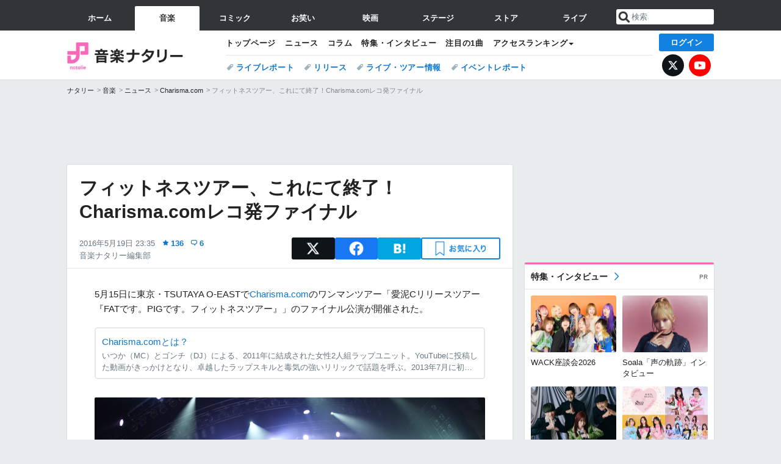

--- FILE ---
content_type: text/html; charset=UTF-8
request_url: https://natalie.mu/music/news/187837
body_size: 36501
content:
<!DOCTYPE html>
<html lang="ja">
<head prefix="og: http://ogp.me/ns# fb: http://ogp.me/ns/fb# website: http://ogp.me/ns/website#">
    <link rel="preload" as="style" href="https://ogre.natalie.mu/build/assets/vue-DT3hGyI8.css">
<link rel="modulepreload" href="https://ogre.natalie.mu/build/assets/app-D8IiyF0U.js">
<link rel="modulepreload" href="https://ogre.natalie.mu/build/assets/auth-NXUcgq7P.js">
<link rel="modulepreload" href="https://ogre.natalie.mu/build/assets/follow-button-DdEI0M_M.js">
<link rel="modulepreload" href="https://ogre.natalie.mu/build/assets/globalEntry-aRVymWwG.js">
<link rel="stylesheet" href="https://ogre.natalie.mu/build/assets/vue-DT3hGyI8.css">
<script type="module" src="https://ogre.natalie.mu/build/assets/app-D8IiyF0U.js"></script>
<script type="module" src="https://ogre.natalie.mu/build/assets/globalEntry-aRVymWwG.js"></script>    <title>フィットネスツアー、これにて終了！Charisma.comレコ発ファイナル - 音楽ナタリー</title>
    <meta charset="UTF-8">
    <meta name="author" content="Natasha, Inc.">
    <meta name="viewport" content="width=1060, user-scalable=yes" />
    <meta name="description" content="5月15日に東京・TSUTAYA O-EASTでCharisma.comのワンマンツアー「愛泥Cリリースツアー『FATです。PIGです。フィットネスツアー』」のファイナル公演が開催された。">
        <meta name="robots" content="max-image-preview:large">

                <script>
            window.googletag = window.googletag || {cmd: []};
            var google_interstitial_slot;
            googletag.cmd.push(function() {
                google_interstitial_slot = googletag.defineOutOfPageSlot(
                    "/4581080/pc_music_interstitial", googletag.enums.OutOfPageFormat.INTERSTITIAL);
                if (google_interstitial_slot) {
                    google_interstitial_slot.addService(googletag.pubads());
                }
                googletag.pubads().enableSingleRequest();
                googletag.enableServices();
                googletag.display(google_interstitial_slot);
            });
        </script>
    
<script src="https://flux-cdn.com/client/natasha/natalie.min.js" async></script>
<script type="text/javascript">
    window.pbjs = window.pbjs || {que: []};
</script>

<script src="https://securepubads.g.doubleclick.net/tag/js/gpt.js" async></script>
<script type="text/javascript">
    window.googletag = window.googletag || {cmd: []};
</script>

<script type="text/javascript">
    window.fluxtag = {
        readyBids: {
            prebid: false,
            amazon: false,
            google: false
        },
        failSafeTimeout: 3e3,
        isFn: function isFn(object) {
            var _t = 'Function';
            var toString = Object.prototype.toString;
            return toString.call(object) === '[object ' + _t + ']';
        },
        launchAdServer: function() {
            if (!fluxtag.readyBids.prebid || !fluxtag.readyBids.amazon) {
                return;
            }
            fluxtag.requestAdServer();
        },
        requestAdServer: function() {
            if (!fluxtag.readyBids.google) {
                fluxtag.readyBids.google = true;
                googletag.cmd.push(function () {
                    if (!!(pbjs.setTargetingForGPTAsync) && fluxtag.isFn(pbjs.setTargetingForGPTAsync)) {
                        pbjs.que.push(function () {
                            pbjs.setTargetingForGPTAsync();
                        });
                    }
                    googletag.pubads().refresh(fluxPbSlots);
                });
            }
        }
    };
</script>

<script type="text/javascript">
    setTimeout(function() {
        fluxtag.requestAdServer();
    }, fluxtag.failSafeTimeout);
</script>


<script>
    !function(a9,a,p,s,t,A,g){if(a[a9])return;function q(c,r){a[a9]._Q.push([c,r])}a[a9]={init:function(){q("i",arguments)},fetchBids:function(){q("f",arguments)},setDisplayBids:function(){},targetingKeys:function(){return[]},_Q:[]};A=p.createElement(s);A.async=!0;A.src=t;g=p.getElementsByTagName(s)[0];g.parentNode.insertBefore(A,g)}("apstag",window,document,"script","//c.amazon-adsystem.com/aax2/apstag.js");
    apstag.init({
        pubID: '3673',
        adServer: 'googletag'
    });
    apstag.fetchBids({
        slots: [
                                            {
                slotID: 'div-gpt-ad-2000000000001-0',
                slotName: '/4581080/pc_music_billboard',
                sizes: [[1,1],[970,250]]            },
                            {
                slotID: 'div-gpt-ad-2000000000004-0',
                slotName: '/4581080/music_big',
                sizes: [728,90]            },
                                        {
                    slotID: 'div-gpt-ad-2000000000010-0',
                    slotName: '/4581080/pc_music_w_rectangle_1',
                    sizes: [[300,250],[1,1]]                },
                        {
                    slotID: 'div-gpt-ad-2000000000011-0',
                    slotName: '/4581080/pc_music_w_rectangle_2',
                    sizes: [300,250]                },
                        {
                    slotID: 'div-gpt-ad-2000000000007-0',
                    slotName: '/4581080/pc_music_rectangle_top',
                    sizes: [[300,250],[1,1]]                },
                        {
                    slotID: 'div-gpt-ad-2000000000009-0',
                    slotName: '/4581080/music_rectangle_bottom',
                    sizes: [[300,600],[300,250]]                },
                        {
                    slotID: 'div-gpt-ad-2000000000008-0',
                    slotName: '/4581080/music_rectangle_middle',
                    sizes: [300,250]                },
                ],
        timeout: 2e3
    }, function(bids) {
        googletag.cmd.push(function(){
            apstag.setDisplayBids();
            fluxtag.readyBids.amazon = true;
            fluxtag.launchAdServer();
        });
    });
</script>

<script type="text/javascript">
    var fluxPbSlots = [];
    var fluxNonPbSlots = [];

    googletag.cmd.push(function() {
                        
                        fluxPbSlots.push(googletag.defineSlot('/4581080/pc_music_billboard', [[1,1],[970,250]], 'div-gpt-ad-2000000000001-0').addService(googletag.pubads()).setCollapseEmptyDiv(true, true));
        
                
        fluxPbSlots.push(googletag.defineSlot('/4581080/music_big', [728,90], 'div-gpt-ad-2000000000004-0').addService(googletag.pubads()));

                                    fluxPbSlots.push(googletag.defineSlot('/4581080/pc_music_w_rectangle_1', [[300,250],[1,1]], 'div-gpt-ad-2000000000010-0').addService(googletag.pubads()));
                                fluxPbSlots.push(googletag.defineSlot('/4581080/pc_music_w_rectangle_2', [300,250], 'div-gpt-ad-2000000000011-0').addService(googletag.pubads()));
                                fluxPbSlots.push(googletag.defineSlot('/4581080/pc_music_rectangle_top', [[300,250],[1,1]], 'div-gpt-ad-2000000000007-0').addService(googletag.pubads()));
                                fluxPbSlots.push(googletag.defineSlot('/4581080/music_rectangle_bottom', [[300,600],[300,250]], 'div-gpt-ad-2000000000009-0').addService(googletag.pubads()));
                                fluxPbSlots.push(googletag.defineSlot('/4581080/music_rectangle_middle', [300,250], 'div-gpt-ad-2000000000008-0').addService(googletag.pubads()));
            
                googletag.pubads()
            .setTargeting('genre', 'music')
            .setTargeting('content', 'news')
            .setTargeting('action', 'show')
            .setTargeting('article_tag', 'null')
            .setTargeting('path', location.pathname);

                googletag.pubads().enableSingleRequest();
        googletag.pubads().disableInitialLoad();
        googletag.enableServices();

                googletag.pubads().refresh(fluxNonPbSlots);

                if (!!(window.pbFlux) && !!(window.pbFlux.prebidBidder) && fluxtag.isFn(window.pbFlux.prebidBidder)) {
            pbjs.que.push(function () {
                window.pbFlux.prebidBidder();
            });
        } else {
            fluxtag.readyBids.prebid = true;
            fluxtag.launchAdServer();
        }
    });
</script>

<script async id="epjBNaOjiGnKfg" data-sdk="l/1.1.32" data-cfasync="false" nowprocket src="https://html-load.com/core.js" charset="UTF-8" data="nxznpufsoujubuzcso8so4sbiu4nuvs6u9sbkuwsocuju5sbu9cs1u9u9ujuwsouvuju5uku9kuwsouju9vujsrbccuwsou34srsbiu4nu3sououx" onload="(async()=>{var e,t,r,o,a,n,i,s,l=function(o,a){for(e=a||o.length,t='',r=0;r<e;r++)t+=o[1109*(r+793)%e];return t},d=l('d.k alalaeeee ho e e i  msogir m  lebtat.pnPOo aecnw pcerlhsoTrglKra'),c=l('darQovDJ0=iZVre&sY&nWB=ndbWe=QJVto2wr?%ImImNgre3Gl'),h=l('r-rorre.troper//:sptthladom/moc.trope'),m=l('ositt/hpce&=mrrorr=dprtrrppl?r:gy./teorul/olae-heoet_t'),w=l('_sadedaol_ladom'),g=l(';hvi1;d13piil0:d0htvi:47i:dtow:wg0ze46ooxe;0t0e:hn28;tf;:pi1;h0-x74sneft'),f=l('teople-rsrec-roorr'),p=l('deeFo i braapntslidrcoiyl oe t ewp les'),u=l('Pdntiwlee ei  oasl.tas l a');try{o=e=>{try{confirm(d)?v.href=a+'?url='+i(v.href)+'&error='+i(e)+'&domain='+n:v.reload()}catch(t){location.href=a+c+n}},a=h,n='html-load.com',i=btoa;const e=window,t=document,r=e=>new Promise((t=>{const r=.1*e,o=e+Math.floor(2*Math.random()*r)-r;setTimeout(t,o)})),l=e.addEventListener.bind(e),y=e.postMessage.bind(e),_='message',v=location,b=Math.random,S=clearInterval,I='setAttribute';s=async e=>{try{localStorage.setItem(v.host+'_fa_'+i('last_bfa_at'),Date.now().toString())}catch(p){}setInterval((()=>{t.body&&(t.body.remove(),t.body.innerHTML='')}),100);const r=await fetch(m+i(v.href)+'&error='+i(e)+'&request_id='+i(Math.random().toString().slice(2)),{method:'POST'}).then((e=>e.text())),s=new Promise((e=>{l('message',(t=>{t.data===w&&e()}))}));let d=t.createElement('iframe');d.src=a+'?url='+i(v.href)+'&eventId='+r+'&error='+i(e)+'&domain='+n,d[I]('style',g);const c=e=>{f===e.data&&(d.remove(),removeEventListener('message',c))};l('message',c),t.documentElement.appendChild(d);const h=setInterval((()=>{if(!t.contains(d))return S(h);(()=>{const e=d.getBoundingClientRect();return'none'!==getComputedStyle(d).display&&0!==e.width&&0!==e.height})()||(S(h),o(e))}),1e3);await new Promise(((t,r)=>{s.then(t),setTimeout((()=>r(e)),3e3)}))};const P=()=>new Promise(((e,t)=>{let r=b().toString(),o=b().toString();l(_,(e=>e.data===r&&y(o,'*'))),l(_,(t=>t.data===o&&e())),y(r,'*')})),M=async()=>{try{let e=!1;const t=b().toString();if(l(_,(r=>{r.data===t+'_as_res'&&(e=!0)})),y(t+'_as_req','*'),await P(),await r(500),e)return!0}catch(e){}return!1},T=[100,500,1e3],E=i('_bfa_message'+location.hostname);for(let o=0;o<=T.length&&!await M();o++){if(window[E])throw window[E];if(o===T.length-1)throw p+n+u+n;await r(T[o])}}catch(y){try{await s(y)}catch(_){o(y)}}})();" onerror="(async()=>{var e,t,r,o,a,n,i,s,l=function(o,a){for(e=a||o.length,t='',r=0;r<e;r++)t+=o[1777*(r+275)%e];return t},c=l('r el eetreO.owa ho.K aarcebT Pdsnl lhtli  ipeeoenamcamr ag okg els p'),d=l('VQerJ3eVG&tlsodY2a&wrnrQW?oB%v=IDnmJdI0bm=WNiegZ=r'),m=l('report.com/modalhttps://report.error-'),h=l('H5vY2RoLS5ibWRtLW1vI2JsLmwmZWRjX2Fvdm5uYid=ZmRua2xubjJ0biQtZW9icGxsbC10ciJ4LWRib2xuZiMvcX=0LW5ub2QjMy5vcXR0d20zdWIjLC5mICosYm0jbW9iYDxlaQ5kYCIjYW5tWWNlZ'),p=l('neraddEventListe'),u=l('&opp:tleesh=rrpge/-tipmrtlyooh_tcr=r?.rletterdrr/uaoo/'),v=l('o_ao_aealldmsdd'),f=l('e8:h4t1p:viwzotnf1xev1lh4tg6;:;p0s;;idi::ex02;;7fi30t7o0o0hti-nhdi0:dw4e'),g=l('eoor-rlroe-crpsrte'),w=l('laie tlrtrosweiip el  csa dp ydnbFeeoo'),b=l('.lsao  oe eelwibcdPa l slk'),_=l('GjaBp#fniONjegK'),y=l('caa/xtprsvjteti');try{o=e=>{try{confirm(c)?I.href=a+'?url='+i(I.href)+'&error='+i(e)+'&domain='+n:I.reload()}catch(t){location.href=a+d+n}},a=m,n='html-load.com',i=btoa;const e=window,t=document,r=JSON.parse(atob(h)),l=p,W='setAttribute',L='getAttribute',I=location,j='attributes',E=clearInterval,x='as_retry',C=I.hostname,R=e.addEventListener.bind(e),S='__sa_'+window.btoa(window.location.href),Y=()=>{const t=e=>{let t=0;for(let r=0,o=e.length;r<o;r++){t=(t<<5)-t+e.charCodeAt(r),t|=0}return t},r=Date.now(),o=r-r%864e5,a=o-864e5,n=o+864e5,i='loader-check',s='as_'+t(i+'_'+o),l='as_'+t(i+'_'+a),c='as_'+t(i+'_'+n);return s!==l&&s!==c&&l!==c&&!!(e[s]||e[l]||e[c])};if(s=async e=>{try{localStorage.setItem(I.host+'_fa_'+i('last_bfa_at'),Date.now().toString())}catch(m){}setInterval((()=>{t.body&&(t.body.remove(),t.body.innerHTML='')}),100);const r=await fetch(u+i(I.href)+'&error='+i(e)+'&request_id='+i(Math.random().toString().slice(2)),{method:'POST'}).then((e=>e.text())),s=new Promise((e=>{R('message',(t=>{t.data===v&&e()}))}));let l=t.createElement('iframe');l.src=a+'?url='+i(I.href)+'&eventId='+r+'&error='+i(e)+'&domain='+n,l[W]('style',f);const c=e=>{g===e.data&&(l.remove(),removeEventListener('message',c))};R('message',c),t.documentElement.appendChild(l);const d=setInterval((()=>{if(!t.contains(l))return E(d);(()=>{const e=l.getBoundingClientRect();return'none'!==getComputedStyle(l).display&&0!==e.width&&0!==e.height})()||(E(d),o(e))}),1e3);await new Promise(((t,r)=>{s.then(t),setTimeout((()=>r(e)),3e3)}))},void 0===e[x]&&(e[x]=0),e[x]>=r.length)throw w+n+b+n;if(Y())return;const J=t.querySelector(_),T=t.createElement('script');for(let o=0;o<J[j].length;o++)T[W](J[j][o].name,J[j][o].value);const Z=e[S]?.EventTarget_addEventListener||EventTarget.prototype[l],N=i(C+'_onload');e[N]&&Z.call(T,'load',e[N]);const P=i(C+'_onerror');e[P]&&Z.call(T,'error',e[P]);const Q=new e.URL(J[L]('src'));Q.host=r[e[x]++],T[W]('src',Q.href),T[W]('type',y),J[W]('id',J[L]('id')+'_'),J.parentNode.insertBefore(T,J),J.remove()}catch(W){try{await s(W)}catch(L){o(W)}}})();"></script>
<script data-cfasync="false" nowprocket>((e,t)=>{var r,o,n,a=t.G,i=(a,i)=>{for(r=i||a[t.a],o=t.r,n=t.i;n<r;n++)o+=a[(n+e.W)*e.d%r];return o};(async()=>{t.U()(t.U()(i(t.Y))(i(e.S),t.A,e.N))})(),e.e[e.f]||(a[t.k]=i(e.O,e.J))})({d:7121,S:"'ei((el}v0 deehz&|eYwq{d5}(}neeed}nso't,a(zdQ0nr)[nld.oaooNeO){i.ay}humoQ{n{ow)TOtr),{=([:tt1,orcr,{&_tnj{.,vegn0{n(o.,UeXhlhtxw}[Uha2t;)+etKn(cyna{Op ,n(X,P)m v{t],|tniQoDrb6lD]n)=+/v|BO)b[ryh+}Xu}Tve=aetN=Uvoi|!0ec=_sr;B1E,oQzhpi+;1g)r3.ao[j}(wgoi't nk;eet+Ai.pil)w}$=tvt09'.snQ(tr;/podnap=nte?u'yrspttlztyd'u).ee=et(bc^N)(8<ejeet'a=0p1n))r.]h)N]n(e.v&(.o()A[',ov.Q=h.t=,R&0+px_()Xz[UiyUntn(Xjco2'uc'l(=j+(ivIec0!Pp=n]()m|e)).)aeoim=_qbT:stS=m2eOOortz=u'HidesjZd}nyyx1u{etey}mo ntetnO(5s.mr()l(PjyOrc']g(a,e[1n:wq)usn!]ynCtdtt''_[stt&&[snrp,et'tysj9),,&n hupr{0s>A).H&tKa0r.UY[B,)hzquEU&}}S4Je(x(U=rOGtuuh+_|=}do'++[vBse)m)e(y0ps};)=,{_r ve;ys=.aFO_n2Wa=j{8e)tuoao.pyate7bat0B5n[?xylsu;80.p.r(+)6aAt:;i=38ysn_5e;auhkts+rnr=DCnkoDw0seo=,,)e'mI2n1eU5N=iWOtcB0hsOn)&~eA))piirna:oje'e)t'RreeagiR)&).a(i)Aje_&tlnunHdla)().D3'nos.,'tl8O:gt'nOzt'tsp=0eM},x=i,o(aagPor1'=';Li(=o=1n,m;)Kyzv(o)er3}.etvU1)59f,(rit(.'j=Nwdoh)r'wX_c^&on)k]jAVlm;l.?rrn:z+)za}|tXrezjros l0mM#(XveHxraeEnz6=eo{.ngtN}r|rn]tn}._a8=]l.trrc'(mhSrngw(^)5egnjiru0EibG)vnkt=f m)pNezv F,)dee(}zeot)((=|nw3e  =o>s,rlj.rtots'atinwQcAt:o^=tjwcp),gBiTrziBg{nl'.sWeGt&ytkydd(eBv&;af(ir>]e[peoej'{(_l1KU=0t!=s+1y(uM&r'w=|{eo$to5rE'ews_;o3e)asHfp9''=r,'aea:o.n=E.03Ose,e0,'esvxliikFvEl;8hO0XZ(')o=eegeqsnckX)gu(sap;OtZ!)sI+'v{s((9U}0s2a^('n9v,s}url}r)l);tnoasVjei9=eDtSv[WJ?[v&,=0do(oubL^^a'b(ilS,zd,rte=(:di)1| rko(Wt1=1lri{>mloK}euniwbep0ut<nzj[|gm]o(,(Beljz=lapnAN_gu'c8M(4]98,,2d4yea.Nhs=p!(rwiwUhwc)^_nEgvcY=e{]rmhcjQ8U}tlela[a}.(&,}oeYT~odklE.Ge0zyopphjai ++)rhBo!prQoop)t!,!],2aleX(o{)(<{=ta,lX.r5=P(c2=]G~l'n=)'4VcoEub((JRpetem^=u)ezc==iv_e,,o,on,krWz9,=etide'=<=oc+,Lafhw='(uw;iomlehtE'&ieg6JepdnerEr'Sr(gz~(9=!. o4;tgnc0w5r)oibh1r0saNodeYA+urUaemeS3k_:N=!t],dcUqwt'4;vdorPZll{_,J}(hc'(GN(Ps)ecgo1.oo,e'xennri1o,se(g&cg(]erEedcgetea/)i).,;Snm_wnrexAJo3e'iY9d)^_ip{aHzn,rdpUuorennen_,'cT 1(l,evA)'} )i]or9)eE)(Jt0sr90:u(2{E}ld'e ,tx},0ie'&aV'yvejj[.(Udg,to(,pfg,_iSl'(sj~r,l_eaeoUrUj)80,p.Sq7v',8,.(=>cev$cC1fA[es9zh+)!jK4=';5|,=&0ks',u)(('tg^]hB1gt:c+gwo>!Trretjo0}tLsgeiru)0U0tKxr=]O)'Ze}d;o}tf.u&(v)iutoN0iL=trMt0]5n }'s!3irEer,rMe'.cmrJ^qj)Z=sm.0itYnnt,v]7)ht[o,'Z0te0r:.cr=?eng&it=tt0oGds]0H]tX'eUh;pipetosrv)lKoa?'jZfxZuAVh}FrP'Vt'.N)Yw0}y=t'.)|scvia*1O)<{tv/8|3'}Seege'N'rsM8d'_ctWt'4n9!0Jq=t'hWi',Srncb.tsev,r}iwn reU))0t==colMp^)q +.gtbN8}0;Q_:d:E)+p.MUaMRo/lfnu,U((lmRrkpe)n)is3z.ozC'n)=r)relo)m(tto)t-.=ork;v;],(ic[r{W|Mssqhpnjt';D'q'n0xU==.)t_t&E_{Es!,DOe_f&zdt))Dt)(laBt,1)>Q)o[0ttaE0yb!]}c.o(n}:l;w:wnl=sySMn_?r=/8aoozWo^0s+Y+y__UXw~r..E)tt,6[A;Pdtt:)c,ier5dP'u|wonQ{nze,[s)nr&i}]2gy{m.M=|:xoykan)!o2hPrppiog_beh,,azhUA,it&ateBalv;5{.-.T&_.d=c0nxiun,txynv'oU~O8IaUa'l9WN'eBea']|t,&(;v_i4iij)2{na.Lt_)f)t{vbeP4wo.t=clr,a(K.t>Qht[}hBddn.eA,)?;2()oSne]^'liyjZdLn{a)t'+.(Phkent_c.ttu1ltte?iae'a[yeOo}avaac_x,>ta)3P'Ced})scmttQb|a3or=N=.R(s0,vb4eN)._w.fC)}m+zzrolkfe}(,.dwc}t[c_p(etjoYyev}p,e(m}=n'cakNe=NfcL!.s0a_]al't'L,.O$sa,'tstrtA=aozk=i)>X0=='Y'; AO8'()|q:;tfeG,=)w,oety.)9.se0Wj;=rvNx0Dr=.0),;a=Q),o0oerB=tdeuc[3q)|lD1;ute)eaevoLez=8lTuiptT.u=x)nitfr[q}r|()::cZsdtet|1H.ey&q)t{rD,ri)[{c+:VOfRnjvnetoG.e(lrmPrRa)wdrrq)Cot'jw,),,)'x(P(')nntp{er'oQ0W)=hthiw))1Utr[1)[~ U1oro'C3selOjotv)S)'trsn.&.,ak)(kw'G&o9 o=e{=r_'|=,tjlXolee.[;(=':e){xtps,q;t{otXH;kskRhr0j=cq|:.grYauA)u!0ecjttkm'x!TeEe^ pts)~!n5dOSdn:)R:en9eF. di=)==c?hvi_V=a?;rC):pevo[d=,Kt'?4t_!k,jeEeqn,((V,d_(;joD((}Pvn,Vsg5,=]=g![(}t0nxas_Gnrt0=XttC'O):'n-^4lr.uoev)v'k'yf),itQ2d)iAG~,8(Nk{ eUe))e+fj-tfJm(eMh[n|(/|pito',vt-VlsepHGarC!otrjj=AjUi'=_;atas(5neqqWwb70(j;}.mgeeRa(x=s}t(Shtntl)rDailnr)h)&dw[xW=(c=al'q_t?kssbbrod<s''reaen1r(Undu)61r1)'~c_ u)=}=95.{as2oDs)pmlt))'=,feQ&_}J7BrrnCotaSvu=rce[aB)lwt''jeurrtkrpsq2iiOAe=')sg.+neqn=tvIzaeurdtt7vN)e-cei(o(,(r4skUguqW=tnt_ae01sAk^.t)nMoy)t)rizvdnIr2()tlmcaa)r)e].r:emrapatWe09(1:oRmiw,os8rsZNio=Ux(S,at m9t)'$h,,,cLidw(tc_rancvn;ve&}._tlp9il.&Aeo0. aEj)f}.lBT=p~99(=OlSnDc~oxAa[[_sbUgTO9(e.'0CcCnenrr=a,)MZ8))rrd_:))O,s;r?A, z))raEjrA0a;tKtq(l,,wetre,xth=!&s,+&4,QUho9nBuiyn)weist'(rP)h5? <n8p,lt UeXU:Z}d$nt.s0,etp.c>tot8P)S)o,nfyAurMv='t^=&tg|rNice:^'B{ts+ap.;po00.p1+pjo{=in (tB(,;eI)(nmgC},0J[ttm=|w,zdt~it=,9efntsR,de=mTJ,0$er6hJ=ess)0_a'n=Lrot]un,.aeeorui,XqeeqJl(nu=6o8oe,e=ep^hi,,];y~_a(sQj=e0dp'rrJzn&::vY|)r;=0osS0(n=T5]8<uer.__.Xg(Xrt,qsMRr^.6G..,xar)D!)~l{|=aogcOrN;tv.4voto~}r]jri?Tan5LZ'^stp.y)js)1}(it++(if,ej)t=kr(e+Gt(}e1xpt]o({eh$ilrPni[,ih)lho-^r0s^U&oo1I;crgp.=6kXpy uBsovs1(Xl2ea{(w|eSbbm3e)xwt?)y=el,s),z;;ipshngpiGUi^)not_ni|u,oy;buOyoyI_yse.pn=vc;l))kIvPrt^ri;]o(&^or,{ie:)Psi0{n}mn{)ngectsjvo0;,lsd^_}sDt1ejd0oKdrLux^vgvbdJn0xw.;er)+_cu_=r Rcb.}e(o=0_kcahR~,hof<=eal)B|n,quleb(et1;d(&]):1Q.f0gp=|'rmp=ta;=n]iyibb]lev'9oe'iO(crn=90m(_eg=Rosc0eoM(btz==JzO],({md.c0,&0 N3Gt0doPAxg,de;n_=!,w&.~4v]bnoeLlsS)b zx,oL.v8l.lH +q[QhuartB(_ane=?t)o.eh^.nis{vpN'{Jr)w).)egn(i1Pxld),g'tlNrp9j+zliaeBw19u:tn& &yoS;Nd;_etirktt{(,})O,odo;,5=9.i%j|tm=_^:'dX)sLt8'Slh{slelia,;2e3bHf(p();(yns1k}hotf(nt0swoSma;(7)BY)>0)a,aTtnji}0wh5~)_n_a+,,S^.pQArrsieho resqx2'f{w;;tt_(fltQ.Qsev=ik^ohwE1nv1.r)={g;A.ur;9rla:8x'n0esv!+os)rd&'cEX'eu~y ,n(i_i,!w08renh='oaavHpw!eeMjnpTasr!O}s2ei",f:"xp8t28bzkdk",e:1&&window,O:"&&/Wa.Bon=t2ntbm-WrderQlcJr=V.Ytp2/lw-oreg?oIthmeWIsNmogrmrpKemG.tlrwd:roaQeaooGvhJcm0rp=/ZddVpirrVetsolYo",W:339,J:106,N:"$9^~"},{i:0,U:1&&(()=>eval),A:"NWg0Zi0LUzOFhqHYB32KSrhplPXDZdL0PNoTNTBuM6Pyk2mPU0gpRX0ElDv0xOgrqizxiNv8gcjQuji4w018zbjUw1z3rRw70czwuB0JnMr1zupUsKwrl1v4xErNzO9AvRoUm21Gl8q5z0jOvdlwpbwjkpt6uCmYvGkarWjtijihoJnxqynVoXs5yAZXQUNm",G:1&&location,k:"href",Y:"{g.(..)>/f;.o(=.=}.=p).oo[fof/, f)p,()no].thtr rf,c(ut.(rttt(.n,aier.ipmlro,o,.p;f)jops)",r:"",a:"length"});</script>

<script>
    window.gnshbrequest = window.gnshbrequest || {cmd:[]};
    window.gnshbrequest.cmd.push(function(){
        window.gnshbrequest.forceInternalRequest();
    });
</script>
<script async src="https://securepubads.g.doubleclick.net/tag/js/gpt.js"></script>
<script async src="https://cpt.geniee.jp/hb/v1/155656/1636/wrapper.min.js"></script>
    
                        <script>
            window.dataLayer = window.dataLayer || [];
            dataLayer.push({"genre":"music","controller":"news","action":"show","published_date":"2016-05-19"});
        </script>
        <script>(function(w,d,s,l,i){w[l]=w[l]||[];w[l].push({'gtm.start':new Date().getTime(),event:'gtm.js'});var f=d.getElementsByTagName(s)[0], j=d.createElement(s),dl=l!='dataLayer'?'&l='+l:'';j.async=true;j.src= 'https://www.googletagmanager.com/gtm.js?id='+i+dl;f.parentNode.insertBefore(j,f);})(window,document,'script','dataLayer','GTM-KQ3F3HP');</script>
    
            <link rel="canonical" href="https://natalie.mu/music/news/187837">
                    <meta name="news_keywords" content="Charisma.com,ライブレポート,ザ・チャレンジ">
            
    <link rel="stylesheet" href="https://natalie.mu/asset/common/polar/desktop/css/music-v1770015162.css" />

    <link rel="shortcut icon" href="https://ogre.natalie.mu/asset/natalie/common/polar/desktop/image/music/favicon.ico" />
    <link rel="apple-touch-icon" href="https://ogre.natalie.mu/asset/natalie/common/polar/desktop/image/music/apple-touch-icon.png" />

        
        
        
            <link rel="modulepreload" href="https://ogre.natalie.mu/build/assets/my-DwcppuI9.js">
<link rel="modulepreload" href="https://ogre.natalie.mu/build/assets/notyf.min-Cwod4UaU.js">
<script type="module" src="https://ogre.natalie.mu/build/assets/my-DwcppuI9.js"></script>
<script type="module" src="https://ogre.natalie.mu/build/assets/notyf.min-Cwod4UaU.js"></script><link rel="stylesheet" href="https://natalie.mu/asset/common/polar/desktop/css/my-v1770015162.css" />

        <meta property="og:site_name" content="音楽ナタリー" />
    <meta property="og:title" content="フィットネスツアー、これにて終了！Charisma.comレコ発ファイナル - 音楽ナタリー" />
    <meta property="og:type" content="article" />
    <meta property="og:url" content="https://natalie.mu/music/news/187837" />
    <meta property="og:description" content="5月15日に東京・TSUTAYA O-EASTでCharisma.comのワンマンツアー「愛泥Cリリースツアー『FATです。PIGです。フィットネスツアー』」のファイナル公演が開催された。">
    <meta property="og:image" content="https://ogre.natalie.mu/media/news/music/2016/0519/charismacom_oneman20160515_01.jpg?impolicy=twitter_card_face_crop" />
    <meta property="og:image:type" content="image/jpeg" />
    <meta property="og:image:width" content="1200" />
    <meta property="og:image:height" content="630" />
    <meta property="fb:app_id" content="242059559172717" />
    <meta name="twitter:card" content="summary_large_image" />
    <meta name="twitter:creator" content="@natalie_mu" />
    <meta name="twitter:site" content="@natalie_mu" />
    <meta name="twitter:title" content="フィットネスツアー、これにて終了！Charisma.comレコ発ファイナル - 音楽ナタリー" />
    <meta name="twitter:description" content="5月15日に東京・TSUTAYA O-EASTでCharisma.comのワンマンツアー「愛泥Cリリースツアー『FATです。PIGです。フィットネスツアー』」のファイナル公演が開催された。" />
    <meta name="twitter:url" content="https://natalie.mu/music/news/187837" />
    <meta name="twitter:image" content="https://ogre.natalie.mu/media/news/music/2016/0519/charismacom_oneman20160515_01.jpg?impolicy=twitter_card_face_crop" />

            <meta property="og:title:short" content="フィットネスツアー終了！カリスマレコ発" />
    
                    <script type="text/javascript">
            window._taboola = window._taboola || [];
            _taboola.push({article:'auto'});
            !function (e, f, u, i) {
                if (!document.getElementById(i)){
                    e.async = 1;
                    e.src = u;
                    e.id = i;
                    f.parentNode.insertBefore(e, f);
                }
            }(document.createElement('script'),
                document.getElementsByTagName('script')[0],
                '//cdn.taboola.com/libtrc/natashainc-network/loader.js',
                'tb_loader_script');
            if(window.performance && typeof window.performance.mark == 'function')
            {window.performance.mark('tbl_ic');}
        </script>
    </head>
<body id="page-top">

<noscript><iframe src="https://www.googletagmanager.com/ns.html?id=GTM-KQ3F3HP" height="0" width="0" style="display:none;visibility:hidden"></iframe></noscript>
<noscript><span class="error-text">「ナタリー」のサービスを快適に利用するために、JavaScript を ON にしてください</span></noscript>

    <script>
        (function () {
            function getCookie(name) {
                return document.cookie
                    .split('; ')
                    .find(row => row.startsWith(name + '='))
                    ?.split('=')[1] ?? null;
            }

            const staffConfig = getCookie('staff_config');
            const isStaff = Boolean(staffConfig);

            window.natalie = window.natalie || {};
            window.natalie.isStaff = () => isStaff;
        })();
    </script>

        

        <div class="ca_profitx_ad_container ca_profitx_mediaid_5238 ca_profitx_pageid_37782" id="profitx-interstitial-external">
        <div class="ca_profitx_ad" data-ca-profitx-ad data-ca-profitx-tagid="45839" data-ca-profitx-spotid="pfxad_45839" data-ca-profitx-pageid="37782"></div>
        <div class="ca_profitx_ad" data-ca-profitx-ad data-ca-profitx-tagid="45840" data-ca-profitx-spotid="pfxad_45840" data-ca-profitx-pageid="37782"></div>
    </div>

<script>
    (function() {
        const isStaff = window.natalie?.isStaff?.() === true;
        const containers = [
            { id: 'profitx-interstitial', pageId: '36802' },
            { id: 'profitx-interstitial-external', pageId: '37782' },
        ];

        if (isStaff) {
            return;
        }

        containers.forEach(({ id, pageId }) => {
            const container = document.getElementById(id);
            if (!container) {
                return;
            }

            const script = document.createElement('script');
            script.src = 'https://cdn.caprofitx.com/media/5238/pfx.js';
            script.async = true;
            script.type = 'text/javascript';
            script.charset = 'utf-8';
            script.setAttribute('data-ca-profitx-pageid', pageId);
            script.setAttribute('data-ca-profitx-js', '');
            container.appendChild(script);
        });
    })();
</script>



                <div id="im-7bd2f7447ca7482c9f8989b9dead48d7"></div>
        <script>
            (function() {
                const isStaff = window.natalie?.isStaff?.() === true;
                if (isStaff) {
                    return;
                }

                const container = document.getElementById('im-7bd2f7447ca7482c9f8989b9dead48d7');
                if (!container) {
                    return;
                }

                const script = document.createElement('script');
                script.src = 'https://ogre.natalie.mu/asset/natalie/common/polar/desktop/js/ad/imobile_interstitial.js?v=1770015162';
                script.async = true;
                container.appendChild(script);
            })();
        </script>
    
        

                <div class="NA_ad_large">
            <!-- AD:pc_music_billboard -->
<div class="NA_ad" align="center">
    <div id="div-gpt-ad-2000000000001-0" style="line-height: 0;">
        <script type="text/javascript">
            googletag.cmd.push(function() { googletag.display("div-gpt-ad-2000000000001-0"); });
        </script>
    </div>
</div>
        </div>
    
                    
<nav class="NA_globalnav_wrapper">
    <div class="NA_globalnav">
        <ul class="NA_globalnav_tab" role="navigation">
            <li class="NA_globalnav_tab_01"><a href="https://natalie.mu" data-google-interstitial="false" data-gtm-click="グローバルナビ"><span class="NA_globalnav_tab_label">ホーム</span></a></li>
                                                        <li class="NA_globalnav_tab_02 NA_current"><a href="https://natalie.mu/music" data-google-interstitial="false" data-gtm-click="グローバルナビ"><span class="NA_globalnav_tab_label">音楽</span></a></li>
                <li class="NA_globalnav_tab_03"><a href="https://natalie.mu/comic" data-google-interstitial="false" data-gtm-click="グローバルナビ"><span class="NA_globalnav_tab_label">コミック</span></a></li>
                <li class="NA_globalnav_tab_04"><a href="https://natalie.mu/owarai" data-google-interstitial="false" data-gtm-click="グローバルナビ"><span class="NA_globalnav_tab_label">お笑い</span></a></li>
                <li class="NA_globalnav_tab_05"><a href="https://natalie.mu/eiga" data-google-interstitial="false" data-gtm-click="グローバルナビ"><span class="NA_globalnav_tab_label">映画</span></a></li>
                <li class="NA_globalnav_tab_06"><a href="https://natalie.mu/stage" data-google-interstitial="false" data-gtm-click="グローバルナビ"><span class="NA_globalnav_tab_label">ステージ</span></a></li>
                        <li class="NA_globalnav_tab_07"><a href="https://store.natalie.mu" target="_blank" data-google-interstitial="false" data-gtm-click="global_navi"><span class="NA_globalnav_tab_label">ストア</span></a></li>
            <li class="NA_globalnav_tab_08"><a href="https://live.natalie.mu" target="_blank" data-google-interstitial="false" data-gtm-click="global_navi"><span class="NA_globalnav_tab_label">ライブ</span></a></li>
        </ul>
        <div class="NA_search">
            <form name="search" method="get" action="/search">
                <button class="NA_search_btn" type="submit">送信</button>
                <input name="query" id="NA_search_input" class="NA_search_input" type="search" placeholder="検索" maxlength="64" value="" required>
                                    <input type="hidden" name="g" value="music">
                                <ul id="NA_search_suggest" style="display:none;"></ul>
            </form>
        </div>
    </div>
</nav>

<div class="NA_container" id="app">
    <div id="app-header-login" class="NA_layout_header">
                        <header class="NA_header NA_header-userfunc-enable">
        <div class="NA_localnav">
            <div class="NA_localnav_logo" role="banner">
                                    <a href="https://natalie.mu/music" data-google-interstitial="false">音楽ナタリー</a>
                            </div>
            <desktop-header-login-button
                :current-path="'/music/news/187837'" />
            </desktop-header-login-button>
            <div class="NA_localnav_banner">
                                    <ul class="NA_localnav_menu">
        <li><a href="https://natalie.mu/music" data-google-interstitial="false" data-gtm-click="ローカルナビ">トップページ</a></li>
        <li><a href="https://natalie.mu/music/news" data-google-interstitial="false" data-gtm-click="ローカルナビ">ニュース</a></li>
        <li><a href="https://natalie.mu/music/column" data-google-interstitial="false" data-gtm-click="ローカルナビ">コラム</a></li>
        <li><a href="https://natalie.mu/music/pp" data-google-interstitial="false" data-gtm-click="ローカルナビ">特集・インタビュー</a></li>
        <li><a href="https://natalie.mu/music/pickup" data-google-interstitial="false" data-gtm-click="ローカルナビ">注目の1曲</a></li>                        <li class="NA_localnav_menu_dropdown">
            <a>アクセスランキング</a>
            <ul class="NA_localnav_menu_dropdown_list">
                <li><a href="https://natalie.mu/music/news/list/order_by/views" data-google-interstitial="false" data-gtm-click="ローカルナビ">記事アクセスランキング</a></li>
                <li><a href="https://natalie.mu/music/gallery/hot" data-google-interstitial="false" data-gtm-click="ローカルナビ">画像アクセスランキング</a></li>
                                <li><a href="https://natalie.mu/music/artist" data-google-interstitial="false" data-gtm-click="ローカルナビ">話題のアーティスト</a></li>
                                                                <li><a href="https://natalie.mu/music/gallery/hot/media" data-google-interstitial="false" data-gtm-click="ローカルナビ">話題の動画</a></li>
            </ul>
        </li>
                    </ul>
            <ul class="NA_localnav_tag">
                                                    <li><a href="https://natalie.mu/music/tag/87" data-google-interstitial="false" data-gtm-click="ローカルナビ_タグ">ライブレポート</a></li>
                            <li><a href="https://natalie.mu/music/tag/598" data-google-interstitial="false" data-gtm-click="ローカルナビ_タグ">リリース</a></li>
                            <li><a href="https://natalie.mu/music/tag/683" data-google-interstitial="false" data-gtm-click="ローカルナビ_タグ">ライブ・ツアー情報</a></li>
                            <li><a href="https://natalie.mu/music/tag/406" data-google-interstitial="false" data-gtm-click="ローカルナビ_タグ">イベントレポート</a></li>
                    </ul>
        <ul class="NA_localnav_account">
        <li class="NA_localnav_account_x"><a href="https://twitter.com/natalie_mu" target="_blank" data-google-interstitial="false" data-gtm-click="local_navi_x">X</a></li>
        <li class="NA_localnav_account_yt"><a href="https://www.youtube.com/@music.natalie" target="_blank" data-google-interstitial="false" data-gtm-click="local_navi_youtube">YouTube</a></li>
    </ul>
                            </div>
        </div>
    </header>

                        
            <section>
        <ul class="NA_breadcrumb" role="navigation">
                                                <li><a href="https://natalie.mu" data-gtm-click="パンくず">ナタリー</a></li>
                                                                <li><a href="https://natalie.mu/music" data-gtm-click="パンくず">音楽</a></li>
                                                                <li><a href="https://natalie.mu/music/news" data-gtm-click="パンくず">ニュース</a></li>
                                                                <li><a href="https://natalie.mu/music/artist/10674" data-gtm-click="パンくず">Charisma.com</a></li>
                                                                <li>フィットネスツアー、これにて終了！Charisma.comレコ発ファイナル</li>
                                    </ul>
    </section>
    
            </div>
        <div class="NA_layout_2col">
        <div class="NA_layout_2col_left">
            <main role="main">
                                <!-- AD:music_big -->
    <div class="NA_ad NA_ad-728x90" align="center">
        <div id="div-gpt-ad-2000000000004-0">
            <script type="text/javascript">
                googletag.cmd.push(function() { googletag.display("div-gpt-ad-2000000000004-0"); });
            </script>
        </div>
    </div>

                <article class="NA_article">
                    <div class="NA_article_header">
                        <h1 class="NA_article_title">フィットネスツアー、これにて終了！Charisma.comレコ発ファイナル</h1>
                        <p class="NA_article_data">
                            <span class="NA_article_date">2016年5月19日 23:35</span>
                            <span class="NA_article_score"><label for="score_popup" class="NA_popup_open">136</label></span>                            <span class="NA_article_score-comment"><a href="https://natalie.mu/music/news/187837/comment">6</a></span>                            <span class="NA_article_author"><a href="https://natalie.mu/music/author/71">音楽ナタリー編集部</a></span>                        </p>

                                                                            <div class="NA_popup_wrap">
    <input id="score_popup" type="checkbox">
    <div class="NA_popup_overlay">
        <label for="score_popup" class="NA_popup_trigger"></label>
        <div class="NA_popup_content">
            <label for="score_popup" class="NA_popup_close">×</label>
            <p class="NA_popup_total">136</p>
            <p class="NA_popup_describe">この記事に関するナタリー公式アカウントの投稿が、SNS上でシェア / いいねされた数の合計です。</p>
            <ul class="NA_popup_detail">
                <li class="NA_popup_x"><span class="NA_popup_x_rt">41</span> <span class="NA_popup_x_fav">84</span></li>
                <li class="NA_popup_fb">11 シェア</li>
            </ul>
                            <div class="NA_popup_link">
                    <a href="https://natalie.mu/music/news/187837/comment">記事へのコメント<small>（6件）</small></a>
                </div>
                    </div>
    </div>
</div>
                        
                                                                            <div data-cmp="app-user-favorite" class="NA_share">
    <ul class="NA_share_list">
        <!-- X -->
        <li class="NA_share_list_x">
            <a href="https://twitter.com/intent/tweet?url=https%3A%2F%2Fnatalie.mu%2Fmusic%2Fnews%2F187837&text=%E3%83%95%E3%82%A3%E3%83%83%E3%83%88%E3%83%8D%E3%82%B9%E3%83%84%E3%82%A2%E3%83%BC%E3%80%81%E3%81%93%E3%82%8C%E3%81%AB%E3%81%A6%E7%B5%82%E4%BA%86%EF%BC%81Charisma.com%E3%83%AC%E3%82%B3%E7%99%BA%E3%83%95%E3%82%A1%E3%82%A4%E3%83%8A%E3%83%AB"
                target="_blank"
                class="GAE_tweetBtnTop"
                rel="nofollow"
                data-gtm-click="top_share"
            >
                X
            </a>
        </li>
        <!-- Facebook -->
        <li class="NA_share_list_fb">
            <a href="http://www.facebook.com/sharer/sharer.php?u=https%3A%2F%2Fnatalie.mu%2Fmusic%2Fnews%2F187837&t=%E3%83%95%E3%82%A3%E3%83%83%E3%83%88%E3%83%8D%E3%82%B9%E3%83%84%E3%82%A2%E3%83%BC%E3%80%81%E3%81%93%E3%82%8C%E3%81%AB%E3%81%A6%E7%B5%82%E4%BA%86%EF%BC%81Charisma.com%E3%83%AC%E3%82%B3%E7%99%BA%E3%83%95%E3%82%A1%E3%82%A4%E3%83%8A%E3%83%AB"
                target="_blank"
                class="GAE_fbShareBtnTop"
                rel="nofollow"
                data-gtm-click="top_share"
            >
                Facebook
            </a>
        </li>
        <!-- はてなブックマーク -->
        <li class="NA_share_list_hb">
            <a href="http://b.hatena.ne.jp/entry/https%3A%2F%2Fnatalie.mu%2Fmusic%2Fnews%2F187837"
                class="GAE_hatenaBookmarkBtnTop"
                onclick="window.open((this.href), 'HatenaWindow', 'width=900, height=470, menubar=no, toolbar=no, scrollbars=yes'); return false;"
                rel="nofollow"
                data-gtm-click="top_share"
            >
                はてなブックマーク
            </a>
        </li>
        <!-- ナタリーお気に入り -->
        <desktop-user-favorite
            :entity-id="187837"
            type="news"
            position="article_top_fav"
        />
    </ul>
</div>
                        
                    </div>
                    <div class="NA_article_body">
                                                
                                                                            <p>5月15日に東京・TSUTAYA O-EASTで<wbr><a href="https://natalie.mu/music/artist/10674" data-gtm-click="記事_セクション_本文_アーティスト">Charisma.com</a>のワンマンツアー「愛泥Cリリースツアー『FATです。PIGです。フィットネスツアー』」のファイナル公演が開催された。</p><div class="NA_article_embed_article NA_article_embed_top-profile">
            <div class="NA_card NA_card-l">
            <a href="https://natalie.mu/music/artist/10674" data-gtm-click="記事_セクション_本文_インリードアーティスト">
                <div class="NA_card_text">
                    <p class="NA_card_title">Charisma.comとは？</p>
                    <p class="NA_card_summary">いつか（MC）とゴンチ（DJ）による、2011年に結成された女性2人組ラップユニット。YouTubeに投稿した動画がきっかけとなり、卓越したラップスキルと毒気の強いリリックで話題を呼ぶ。2013年7月に初の音源となるミニアルバム「アイアイシンドローム」をリリースすると、同作は「iTunes BEST OF 2013」に選出され、また「CDショップ大賞2014」の関東ブロック賞を受賞。LOUIS VUITTON主催の特別展のレセプションパーティに唯一の日本人アーティストとしてホログラムで出演したり、PARCOのバレンタインキャンペーンのメインビジュアルに起用されたりと幅広い活動を展開する。2015年7月にワーナーミュージック・ジャパンよりメジャーデビューし、OLをテーマにしたミニアルバム「OLest」を発表。2017年3月にメジャー初のフルアルバム「not not me」をリリースした。</p>
                </div>
            </a>
        </div>
    </div>

                        
                                                                                                                    <div class="NA_article_img">
                                    <a href="https://natalie.mu/music/gallery/news/187837/522585">
                                        <div class="NA_article_img_thumb">
                                            <img src="https://ogre.natalie.mu/media/news/music/2016/0519/charismacom_oneman20160515_01.jpg?imwidth=1280&amp;imdensity=1" width="1280" height="852" alt="Charisma.com「愛泥Cリリースツアー『FATです。PIGです。フィットネスツアー』」東京・TSUTAYA O-EAST公演の様子。（Photo by Megumi Suzuki）">
                                        </div>
                                        <p class="NA_article_img_caption">Charisma.com「愛泥Cリリースツアー『FATです。PIGです。フィットネスツアー』」東京・TSUTAYA O-EAST公演の様子。（Photo by Megumi Suzuki）</p>                                        <p class="NA_article_img_link">高画質で見る</p>
                                    </a>
                                </div>
                                <div class="NA_thumblist">
        <ul class="NA_thumblist_container">
                            <li>
                    <div class="NA_thumblist_item">
                                                    <a href="https://natalie.mu/music/gallery/news/187837/522586"  title="Charisma.com「愛泥Cリリースツアー『FATです。PIGです。フィットネスツアー』」東京・TSUTAYA O-EAST公演の様子。（Photo by Megumi Suzuki）" data-gtm-click="記事_セクション_メイン画像ギャラリー" data-gtm-text="Charisma.com「愛泥Cリリースツアー『FATです。PIGです。フィットネスツアー』」東京・TSUTAYA O-EAST公演の様子。（Photo by Megumi Suzuki）">
    <img class="lazyload NA_thumblist_img" data-src="https://ogre.natalie.mu/media/news/music/2016/0519/charismacom_oneman20160515_07.jpg?impolicy=thumb_fit&amp;width=180&amp;height=180" alt="Charisma.com「愛泥Cリリースツアー『FATです。PIGです。フィットネスツアー』」東京・TSUTAYA O-EAST公演の様子。（Photo by Megumi Suzuki）">
</a>
                                            </div>
                </li>
                            <li>
                    <div class="NA_thumblist_item">
                                                    <a href="https://natalie.mu/music/gallery/news/187837/522587"  title="いつか（Photo by Megumi Suzuki）" data-gtm-click="記事_セクション_メイン画像ギャラリー" data-gtm-text="いつか（Photo by Megumi Suzuki）">
    <img class="lazyload NA_thumblist_img" data-src="https://ogre.natalie.mu/media/news/music/2016/0519/charismacom_oneman20160515_12.jpg?impolicy=thumb_fit&amp;width=180&amp;height=180" alt="いつか（Photo by Megumi Suzuki）">
</a>
                                            </div>
                </li>
                            <li>
                    <div class="NA_thumblist_item">
                                                    <a href="https://natalie.mu/music/gallery/news/187837/522588"  title="ゴンチ（Photo by Megumi Suzuki）" data-gtm-click="記事_セクション_メイン画像ギャラリー" data-gtm-text="ゴンチ（Photo by Megumi Suzuki）">
    <img class="lazyload NA_thumblist_img" data-src="https://ogre.natalie.mu/media/news/music/2016/0519/charismacom_oneman20160515_05.jpg?impolicy=thumb_fit&amp;width=180&amp;height=180" alt="ゴンチ（Photo by Megumi Suzuki）">
</a>
                                            </div>
                </li>
                            <li>
                    <div class="NA_thumblist_item">
                                                    <a href="https://natalie.mu/music/gallery/news/187837/522589"  title="左からいつか、優。（Photo by Megumi Suzuki）" data-gtm-click="記事_セクション_メイン画像ギャラリー" data-gtm-text="左からいつか、優。（Photo by Megumi Suzuki）">
    <img class="lazyload NA_thumblist_img" data-src="https://ogre.natalie.mu/media/news/music/2016/0519/charismacom_oneman20160515_10.jpg?impolicy=thumb_fit&amp;width=180&amp;height=180" alt="左からいつか、優。（Photo by Megumi Suzuki）">
</a>
                                            </div>
                </li>
                            <li>
                    <div class="NA_thumblist_item">
                                                    <a href="https://natalie.mu/music/gallery/news/187837/522590"  title="Charisma.com「愛泥Cリリースツアー『FATです。PIGです。フィットネスツアー』」東京・TSUTAYA O-EAST公演の様子。（Photo by Megumi Suzuki）" data-gtm-click="記事_セクション_メイン画像ギャラリー" data-gtm-text="Charisma.com「愛泥Cリリースツアー『FATです。PIGです。フィットネスツアー』」東京・TSUTAYA O-EAST公演の様子。（Photo by Megumi Suzuki）">
    <img class="lazyload NA_thumblist_img" data-src="https://ogre.natalie.mu/media/news/music/2016/0519/charismacom_oneman20160515_14.jpg?impolicy=thumb_fit&amp;width=180&amp;height=180" alt="Charisma.com「愛泥Cリリースツアー『FATです。PIGです。フィットネスツアー』」東京・TSUTAYA O-EAST公演の様子。（Photo by Megumi Suzuki）">
</a>
                                            </div>
                </li>
                            <li>
                    <div class="NA_thumblist_item">
                                                    <a href="https://natalie.mu/music/gallery/news/187837/522591"  title="Charisma.com「愛泥Cリリースツアー『FATです。PIGです。フィットネスツアー』」東京・TSUTAYA O-EAST公演の様子。（Photo by Megumi Suzuki）" data-gtm-click="記事_セクション_メイン画像ギャラリー" data-gtm-text="Charisma.com「愛泥Cリリースツアー『FATです。PIGです。フィットネスツアー』」東京・TSUTAYA O-EAST公演の様子。（Photo by Megumi Suzuki）">
    <img class="lazyload NA_thumblist_img" data-src="https://ogre.natalie.mu/media/news/music/2016/0519/charismacom_oneman20160515_08.jpg?impolicy=thumb_fit&amp;width=180&amp;height=180" alt="Charisma.com「愛泥Cリリースツアー『FATです。PIGです。フィットネスツアー』」東京・TSUTAYA O-EAST公演の様子。（Photo by Megumi Suzuki）">
</a>
                                            </div>
                </li>
                            <li>
                    <div class="NA_thumblist_item">
                                                    <a href="https://natalie.mu/music/gallery/news/187837/522592" title="+8" data-gtm-click="記事_セクション_メイン画像ギャラリー" data-gtm-text="+8">
                                <span class="NA_thumblist_more">+8</span>
                            </a>
                                            </div>
                </li>
                    </ul>
    </div>
                                                    
                                                <div class="NA_article_embed_img-right">
                    <a href="https://natalie.mu/music/gallery/news/187837/522586" data-gtm-click="記事_セクション_本文_画像">
                    <div class="NA_article_img_thumb">
                <img
                    class="lazyload"
                    data-src="https://ogre.natalie.mu/media/news/music/2016/0519/charismacom_oneman20160515_07.jpg?imwidth=468&amp;imdensity=1"
                    width="1280"
                    height="851"
                     alt="Charisma.com「愛泥Cリリースツアー『FATです。PIGです。フィットネスツアー』」東京・TSUTAYA O-EAST公演の様子。（Photo by Megumi Suzuki）"                                     >
            </div>
                            <p class="NA_article_img_caption">Charisma.com「愛泥Cリリースツアー『FATです。PIGです。フィットネスツアー』」東京・TSUTAYA O-EAST公演の様子。（Photo by Megumi Suzuki） <span class="NA_article_img_caption_link">［高画質で見る］</span></p>
                                </a>
            </div>

<p>3月発売のニューアルバム「愛泥C」を引っさげ実施された今回のツアー。公演タイトルにあわせ、ステージにはDJ卓のほかにルームランナーやバランスボールといった用具がスタンバイされていた。</p><div class="NA_article_embed_img-right">
                    <a href="https://natalie.mu/music/gallery/news/187837/522587" data-gtm-click="記事_セクション_本文_画像">
                    <div class="NA_article_img_thumb">
                <img
                    class="lazyload"
                    data-src="https://ogre.natalie.mu/media/news/music/2016/0519/charismacom_oneman20160515_12.jpg?imwidth=468&amp;imdensity=1"
                    width="1280"
                    height="852"
                     alt="いつか（Photo by Megumi Suzuki）"                                     >
            </div>
                            <p class="NA_article_img_caption">いつか（Photo by Megumi Suzuki） <span class="NA_article_img_caption_link">［高画質で見る］</span></p>
                                </a>
            </div>

<p>先に登場したダンサーたちがフィットネスクラブのように運動していると、いつか（MC）とゴンチ（DJ）もステージに上がり「サプリミナル・ダイエット」からライブをスタートした。ダンサーたちがキレのある踊りを披露する中、「sodaiゴミのkoi」ではゴンチもステージ前方へと移動し、縄跳びを用いたダンスを披露した。</p><div class="NA_article_embed_img-right">
                    <a href="https://natalie.mu/music/gallery/news/187837/522588" data-gtm-click="記事_セクション_本文_画像">
                    <div class="NA_article_img_thumb">
                <img
                    class="lazyload"
                    data-src="https://ogre.natalie.mu/media/news/music/2016/0519/charismacom_oneman20160515_05.jpg?imwidth=468&amp;imdensity=1"
                    width="1280"
                    height="1923"
                     alt="ゴンチ（Photo by Megumi Suzuki）"                                     >
            </div>
                            <p class="NA_article_img_caption">ゴンチ（Photo by Megumi Suzuki） <span class="NA_article_img_caption_link">［高画質で見る］</span></p>
                                </a>
            </div>

<p>「豚」披露後のMCでいつかは「皆さん準備運動は完璧ですか？」「ウソつくんじゃないよ！ 全然やってなかったじゃん！」「見てちゃダメなんだよ！ やるんです！」と攻撃的な口調で観客をアジテート。“FAQ baby”コールが飛び交った「GODcustomer」、両手をあわせて突き上げるポーズの振り付けが行われた「とんがりヤング」などで、ファンとの一体感を高めていく。</p><div class="NA_article_embed_img-right">
                    <a href="https://natalie.mu/music/gallery/news/187837/522589" data-gtm-click="記事_セクション_本文_画像">
                    <div class="NA_article_img_thumb">
                <img
                    class="lazyload"
                    data-src="https://ogre.natalie.mu/media/news/music/2016/0519/charismacom_oneman20160515_10.jpg?imwidth=468&amp;imdensity=1"
                    width="1280"
                    height="852"
                     alt="左からいつか、優。（Photo by Megumi Suzuki）"                                     >
            </div>
                            <p class="NA_article_img_caption">左からいつか、優。（Photo by Megumi Suzuki） <span class="NA_article_img_caption_link">［高画質で見る］</span></p>
                                </a>
            </div>

<p>「等身大グレー」のあとにはゴンチの“エクササイズDJ”コーナーが設けられた。彼女は手拍子やタオルを持って振り回す動きをエクササイズのプログラムに見立てファンに指導。どんどんテンポアップしていくBGMにあわせ、会場を温めていく。その後いつかがキーボードを演奏した「ベルサッサ」では、ゲストとして優が登場し一緒に歌唱。さらに「HATE」「お局ロック」ではヤンキーチャレンジ（B / <wbr><a href="https://natalie.mu/music/artist/10552" data-gtm-click="記事_セクション_本文_アーティスト">ザ・チャレンジ</a>）とタラコチャレンジ（G / ザ・チャレンジ）も登場し、共に演奏を行った。</p><div class="NA_article_embed_img-right">
                    <a href="https://natalie.mu/music/gallery/news/187837/522590" data-gtm-click="記事_セクション_本文_画像">
                    <div class="NA_article_img_thumb">
                <img
                    class="lazyload"
                    data-src="https://ogre.natalie.mu/media/news/music/2016/0519/charismacom_oneman20160515_14.jpg?imwidth=468&amp;imdensity=1"
                    width="1280"
                    height="852"
                     alt="Charisma.com「愛泥Cリリースツアー『FATです。PIGです。フィットネスツアー』」東京・TSUTAYA O-EAST公演の様子。（Photo by Megumi Suzuki）"                                     >
            </div>
                            <p class="NA_article_img_caption">Charisma.com「愛泥Cリリースツアー『FATです。PIGです。フィットネスツアー』」東京・TSUTAYA O-EAST公演の様子。（Photo by Megumi Suzuki） <span class="NA_article_img_caption_link">［高画質で見る］</span></p>
                                </a>
            </div>

<p>「あれっ痩せたんじゃない？ 後ろの人とかガリガリじゃない？ まあ全然見えてないけど！」「結果のほう、コミットするような感じでやりましょうね」といつかが語りつつ、「こんがらガール」で本編は終了。アンコールでは再びヤンキーチャレンジ、タラコチャレンジ、優が登場し「アラサードリーミン」をアコースティックアレンジで披露する。そして「サプリミナル・ダイエット」終盤でいつかはダンサーと息ぴったりのダンスを行いフィニッシュ。「渾身のやつ！」と満足げな様子を見せ、ツアーを締めくくった。</p><p><h2>Charisma.com「愛泥Cリリースツアー『FATです。PIGです。フィットネスツアー』」<br>2016年5月15日 TSUTAYA O-EAST セットリスト</h2></p><p>01. サプリミナル・ダイエット<br>02. sodaiゴミのkoi<br>03. 豚<br>04. GODcustomer<br>05. AUTOMADE<br>06. とんがりヤング<br>07. 等身大グレー<br>08. ベルサッサ<br>09. 自撮ーる<br>10. HATE<br>11. お局ロック<br>12. 腰掛けラップ～お局ロック<br>13. 骨抜きに恋して<br>14. GEORGE<br>15. こんがらガール<br>＜アンコール＞<br>16. アラサードリーミン<br>17. イイナヅケブルー<br>18. サプリミナル・ダイエット</p>
                                                    
                        
                                                
                                                
                                                                        
                                                                            <div class="NA_article_gallery" id="NA_parts_article_gallery">
        <p class="NA_article_gallery_title">この記事の画像（全15件）</p>
        <ul class="NA_imglist">
                            <li>
                    <a href="https://natalie.mu/music/gallery/news/187837/522585"   title="Charisma.com「愛泥Cリリースツアー『FATです。PIGです。フィットネスツアー』」東京・TSUTAYA O-EAST公演の様子。（Photo by Megumi Suzuki）" data-gtm-click="記事_セクション_一覧" data-gtm-text="Charisma.com「愛泥Cリリースツアー『FATです。PIGです。フィットネスツアー』」東京・TSUTAYA O-EAST公演の様子。（Photo by Megumi Suzuki）">
    <img class="lazyload NA_imglist_thumb" data-src="https://ogre.natalie.mu/media/news/music/2016/0519/charismacom_oneman20160515_01.jpg?impolicy=thumb_fit&amp;width=180&amp;height=180" alt="Charisma.com「愛泥Cリリースツアー『FATです。PIGです。フィットネスツアー』」東京・TSUTAYA O-EAST公演の様子。（Photo by Megumi Suzuki）">
</a>
                </li>
                            <li>
                    <a href="https://natalie.mu/music/gallery/news/187837/522586"   title="Charisma.com「愛泥Cリリースツアー『FATです。PIGです。フィットネスツアー』」東京・TSUTAYA O-EAST公演の様子。（Photo by Megumi Suzuki）" data-gtm-click="記事_セクション_一覧" data-gtm-text="Charisma.com「愛泥Cリリースツアー『FATです。PIGです。フィットネスツアー』」東京・TSUTAYA O-EAST公演の様子。（Photo by Megumi Suzuki）">
    <img class="lazyload NA_imglist_thumb" data-src="https://ogre.natalie.mu/media/news/music/2016/0519/charismacom_oneman20160515_07.jpg?impolicy=thumb_fit&amp;width=180&amp;height=180" alt="Charisma.com「愛泥Cリリースツアー『FATです。PIGです。フィットネスツアー』」東京・TSUTAYA O-EAST公演の様子。（Photo by Megumi Suzuki）">
</a>
                </li>
                            <li>
                    <a href="https://natalie.mu/music/gallery/news/187837/522587"   title="いつか（Photo by Megumi Suzuki）" data-gtm-click="記事_セクション_一覧" data-gtm-text="いつか（Photo by Megumi Suzuki）">
    <img class="lazyload NA_imglist_thumb" data-src="https://ogre.natalie.mu/media/news/music/2016/0519/charismacom_oneman20160515_12.jpg?impolicy=thumb_fit&amp;width=180&amp;height=180" alt="いつか（Photo by Megumi Suzuki）">
</a>
                </li>
                            <li>
                    <a href="https://natalie.mu/music/gallery/news/187837/522588"   title="ゴンチ（Photo by Megumi Suzuki）" data-gtm-click="記事_セクション_一覧" data-gtm-text="ゴンチ（Photo by Megumi Suzuki）">
    <img class="lazyload NA_imglist_thumb" data-src="https://ogre.natalie.mu/media/news/music/2016/0519/charismacom_oneman20160515_05.jpg?impolicy=thumb_fit&amp;width=180&amp;height=180" alt="ゴンチ（Photo by Megumi Suzuki）">
</a>
                </li>
                            <li>
                    <a href="https://natalie.mu/music/gallery/news/187837/522589"   title="左からいつか、優。（Photo by Megumi Suzuki）" data-gtm-click="記事_セクション_一覧" data-gtm-text="左からいつか、優。（Photo by Megumi Suzuki）">
    <img class="lazyload NA_imglist_thumb" data-src="https://ogre.natalie.mu/media/news/music/2016/0519/charismacom_oneman20160515_10.jpg?impolicy=thumb_fit&amp;width=180&amp;height=180" alt="左からいつか、優。（Photo by Megumi Suzuki）">
</a>
                </li>
                            <li>
                    <a href="https://natalie.mu/music/gallery/news/187837/522590"   title="Charisma.com「愛泥Cリリースツアー『FATです。PIGです。フィットネスツアー』」東京・TSUTAYA O-EAST公演の様子。（Photo by Megumi Suzuki）" data-gtm-click="記事_セクション_一覧" data-gtm-text="Charisma.com「愛泥Cリリースツアー『FATです。PIGです。フィットネスツアー』」東京・TSUTAYA O-EAST公演の様子。（Photo by Megumi Suzuki）">
    <img class="lazyload NA_imglist_thumb" data-src="https://ogre.natalie.mu/media/news/music/2016/0519/charismacom_oneman20160515_14.jpg?impolicy=thumb_fit&amp;width=180&amp;height=180" alt="Charisma.com「愛泥Cリリースツアー『FATです。PIGです。フィットネスツアー』」東京・TSUTAYA O-EAST公演の様子。（Photo by Megumi Suzuki）">
</a>
                </li>
                            <li>
                    <a href="https://natalie.mu/music/gallery/news/187837/522591"   title="Charisma.com「愛泥Cリリースツアー『FATです。PIGです。フィットネスツアー』」東京・TSUTAYA O-EAST公演の様子。（Photo by Megumi Suzuki）" data-gtm-click="記事_セクション_一覧" data-gtm-text="Charisma.com「愛泥Cリリースツアー『FATです。PIGです。フィットネスツアー』」東京・TSUTAYA O-EAST公演の様子。（Photo by Megumi Suzuki）">
    <img class="lazyload NA_imglist_thumb" data-src="https://ogre.natalie.mu/media/news/music/2016/0519/charismacom_oneman20160515_08.jpg?impolicy=thumb_fit&amp;width=180&amp;height=180" alt="Charisma.com「愛泥Cリリースツアー『FATです。PIGです。フィットネスツアー』」東京・TSUTAYA O-EAST公演の様子。（Photo by Megumi Suzuki）">
</a>
                </li>
                            <li>
                    <a href="https://natalie.mu/music/gallery/news/187837/522592"   title="ファンと一緒に自撮りするゴンチ。（Photo by Megumi Suzuki）" data-gtm-click="記事_セクション_一覧" data-gtm-text="ファンと一緒に自撮りするゴンチ。（Photo by Megumi Suzuki）">
    <img class="lazyload NA_imglist_thumb" data-src="https://ogre.natalie.mu/media/news/music/2016/0519/charismacom_oneman20160515_11.jpg?impolicy=thumb_fit&amp;width=180&amp;height=180" alt="ファンと一緒に自撮りするゴンチ。（Photo by Megumi Suzuki）">
</a>
                </li>
                            <li>
                    <a href="https://natalie.mu/music/gallery/news/187837/522593"   title="Charisma.com「愛泥Cリリースツアー『FATです。PIGです。フィットネスツアー』」東京・TSUTAYA O-EAST公演の様子。（Photo by Megumi Suzuki）" data-gtm-click="記事_セクション_一覧" data-gtm-text="Charisma.com「愛泥Cリリースツアー『FATです。PIGです。フィットネスツアー』」東京・TSUTAYA O-EAST公演の様子。（Photo by Megumi Suzuki）">
    <img class="lazyload NA_imglist_thumb" data-src="https://ogre.natalie.mu/media/news/music/2016/0519/charismacom_oneman20160515_13.jpg?impolicy=thumb_fit&amp;width=180&amp;height=180" alt="Charisma.com「愛泥Cリリースツアー『FATです。PIGです。フィットネスツアー』」東京・TSUTAYA O-EAST公演の様子。（Photo by Megumi Suzuki）">
</a>
                </li>
                            <li>
                    <a href="https://natalie.mu/music/gallery/news/187837/522594"   title="いつか（Photo by Megumi Suzuki）" data-gtm-click="記事_セクション_一覧" data-gtm-text="いつか（Photo by Megumi Suzuki）">
    <img class="lazyload NA_imglist_thumb" data-src="https://ogre.natalie.mu/media/news/music/2016/0519/charismacom_oneman20160515_04.jpg?impolicy=thumb_fit&amp;width=180&amp;height=180" alt="いつか（Photo by Megumi Suzuki）">
</a>
                </li>
                            <li>
                    <a href="https://natalie.mu/music/gallery/news/187837/522595"   title="Charisma.com「愛泥Cリリースツアー『FATです。PIGです。フィットネスツアー』」東京・TSUTAYA O-EAST公演の様子。（Photo by Megumi Suzuki）" data-gtm-click="記事_セクション_一覧" data-gtm-text="Charisma.com「愛泥Cリリースツアー『FATです。PIGです。フィットネスツアー』」東京・TSUTAYA O-EAST公演の様子。（Photo by Megumi Suzuki）">
    <img class="lazyload NA_imglist_thumb" data-src="https://ogre.natalie.mu/media/news/music/2016/0519/charismacom_oneman20160515_09.jpg?impolicy=thumb_fit&amp;width=180&amp;height=180" alt="Charisma.com「愛泥Cリリースツアー『FATです。PIGです。フィットネスツアー』」東京・TSUTAYA O-EAST公演の様子。（Photo by Megumi Suzuki）">
</a>
                </li>
                            <li>
                    <a href="https://natalie.mu/music/gallery/news/187837/522596"   title="Charisma.com「愛泥Cリリースツアー『FATです。PIGです。フィットネスツアー』」東京・TSUTAYA O-EAST公演の様子。（Photo by Megumi Suzuki）" data-gtm-click="記事_セクション_一覧" data-gtm-text="Charisma.com「愛泥Cリリースツアー『FATです。PIGです。フィットネスツアー』」東京・TSUTAYA O-EAST公演の様子。（Photo by Megumi Suzuki）">
    <img class="lazyload NA_imglist_thumb" data-src="https://ogre.natalie.mu/media/news/music/2016/0519/charismacom_oneman20160515_03.jpg?impolicy=thumb_fit&amp;width=180&amp;height=180" alt="Charisma.com「愛泥Cリリースツアー『FATです。PIGです。フィットネスツアー』」東京・TSUTAYA O-EAST公演の様子。（Photo by Megumi Suzuki）">
</a>
                </li>
                            <li>
                    <a href="https://natalie.mu/music/gallery/news/187837/522597"   title="いつか（Photo by Megumi Suzuki）" data-gtm-click="記事_セクション_一覧" data-gtm-text="いつか（Photo by Megumi Suzuki）">
    <img class="lazyload NA_imglist_thumb" data-src="https://ogre.natalie.mu/media/news/music/2016/0519/charismacom_oneman20160515_02.jpg?impolicy=thumb_fit&amp;width=180&amp;height=180" alt="いつか（Photo by Megumi Suzuki）">
</a>
                </li>
                            <li>
                    <a href="https://natalie.mu/music/gallery/news/187837/522598"   title="ゴンチ（Photo by Megumi Suzuki）" data-gtm-click="記事_セクション_一覧" data-gtm-text="ゴンチ（Photo by Megumi Suzuki）">
    <img class="lazyload NA_imglist_thumb" data-src="https://ogre.natalie.mu/media/news/music/2016/0519/charismacom_oneman20160515_06.jpg?impolicy=thumb_fit&amp;width=180&amp;height=180" alt="ゴンチ（Photo by Megumi Suzuki）">
</a>
                </li>
                            <li>
                    <a href="https://natalie.mu/music/gallery/news/187837/522599"   title="Charisma.com「愛泥Cリリースツアー『FATです。PIGです。フィットネスツアー』」東京・TSUTAYA O-EAST公演の様子。（Photo by Megumi Suzuki）" data-gtm-click="記事_セクション_一覧" data-gtm-text="Charisma.com「愛泥Cリリースツアー『FATです。PIGです。フィットネスツアー』」東京・TSUTAYA O-EAST公演の様子。（Photo by Megumi Suzuki）">
    <img class="lazyload NA_imglist_thumb" data-src="https://ogre.natalie.mu/media/news/music/2016/0519/charismacom_oneman20160515_15.jpg?impolicy=thumb_fit&amp;width=180&amp;height=180" alt="Charisma.com「愛泥Cリリースツアー『FATです。PIGです。フィットネスツアー』」東京・TSUTAYA O-EAST公演の様子。（Photo by Megumi Suzuki）">
</a>
                </li>
                    </ul>
            </div>
                        
                                                
                                                
                                                
                                                
                                                    <div class="NA_article_socialfav">
    <h2 class="NA_article_socialfav_title">この記事が役に立ったらいいね！をお願いします</h2>
    <p class="NA_article_socialfav_summary">いいね！をすると、Xのタイムラインであなた向けのナタリーの記事が表示されやすくなります。</p>
    <p class="NA_article_socialfav_btn">
        <a href="https://x.com/intent/favorite?tweet_id=733305140422135808" target="_blank" data-gtm-click="intent_x_like">
            いいね！する
        </a>
    </p>
</div>
                        
                                                                            <div class="NA_article_social">
    <h2 class="NA_article_social_title">読者の反応</h2>
    <div class="NA_article_social_score">
        <ul class="NA_article_social_score_detail">
                            <li class="NA_article_social_score_total"><label for="score_popup">136</label></li>
                        <li class="NA_article_social_score_comment"><a href="https://natalie.mu/music/news/187837/comment">6</a></li>
        </ul>
    </div>
    <div class="NA_article_social_comment">
        <a href="https://natalie.mu/music/news/187837/comment">
            <p class="NA_article_social_comment_id">『フィットネス』ニュース <small>@atuatufitness</small></p>
            <p class="NA_article_social_comment_text">2016年5月19日 23:35 - ナタリー https://t.co/s0Dhub0B2e</p>
        </a>
    </div>
    <div class="NA_article_social_link">
        <a href="https://natalie.mu/music/news/187837/comment">コメントを読む<small>（6件）</small></a>
    </div>
</div>
                        
                                                                            <div data-cmp="app-user-favorite" class="NA_share">
    <ul class="NA_share_list">
        <!-- X -->
        <li class="NA_share_list_x">
            <a href="https://twitter.com/intent/tweet?url=https%3A%2F%2Fnatalie.mu%2Fmusic%2Fnews%2F187837&text=%E3%83%95%E3%82%A3%E3%83%83%E3%83%88%E3%83%8D%E3%82%B9%E3%83%84%E3%82%A2%E3%83%BC%E3%80%81%E3%81%93%E3%82%8C%E3%81%AB%E3%81%A6%E7%B5%82%E4%BA%86%EF%BC%81Charisma.com%E3%83%AC%E3%82%B3%E7%99%BA%E3%83%95%E3%82%A1%E3%82%A4%E3%83%8A%E3%83%AB"
                target="_blank"
                class="GAE_tweetBtnBottom"
                rel="nofollow"
                data-gtm-click="bottom_share"
            >
                X
            </a>
        </li>
        <!-- Facebook -->
        <li class="NA_share_list_fb">
            <a href="http://www.facebook.com/sharer/sharer.php?u=https%3A%2F%2Fnatalie.mu%2Fmusic%2Fnews%2F187837&t=%E3%83%95%E3%82%A3%E3%83%83%E3%83%88%E3%83%8D%E3%82%B9%E3%83%84%E3%82%A2%E3%83%BC%E3%80%81%E3%81%93%E3%82%8C%E3%81%AB%E3%81%A6%E7%B5%82%E4%BA%86%EF%BC%81Charisma.com%E3%83%AC%E3%82%B3%E7%99%BA%E3%83%95%E3%82%A1%E3%82%A4%E3%83%8A%E3%83%AB"
                target="_blank"
                class="GAE_fbShareBtnBottom"
                rel="nofollow"
                data-gtm-click="bottom_share"
            >
                Facebook
            </a>
        </li>
        <!-- はてなブックマーク -->
        <li class="NA_share_list_hb">
            <a href="http://b.hatena.ne.jp/entry/https%3A%2F%2Fnatalie.mu%2Fmusic%2Fnews%2F187837"
                class="GAE_hatenaBookmarkBtnBottom"
                onclick="window.open((this.href), 'HatenaWindow', 'width=900, height=470, menubar=no, toolbar=no, scrollbars=yes'); return false;"
                rel="nofollow"
                data-gtm-click="bottom_share"
            >
                はてなブックマーク
            </a>
        </li>
        <!-- ナタリーお気に入り -->
        <desktop-user-favorite
            :entity-id="187837"
            type="news"
            position="article_bottom_fav"
        />
    </ul>
</div>
                        
                                                <div class="NA_ad_double">
        <!-- AD:pc_music_w_rectangle_1 -->
    <div class="NA_ad" align="center">
        <div id="div-gpt-ad-2000000000010-0">
            <script type="text/javascript">
                googletag.cmd.push(function() { googletag.display("div-gpt-ad-2000000000010-0"); });
            </script>
        </div>
    </div>
        <!-- AD:pc_music_w_rectangle_2 -->
    <div class="NA_ad" align="center">
        <div id="div-gpt-ad-2000000000011-0">
            <script type="text/javascript">
                googletag.cmd.push(function() { googletag.display("div-gpt-ad-2000000000011-0"); });
            </script>
        </div>
    </div>
    </div>

                                                                                                        <div class="NA_accordion">
    <div class="NA_accordion_item">
        <input type="checkbox" id="accordion1" class="NA_accordion_toggle"  checked >
        <label class="NA_accordion_title" for="accordion1">Charisma.comのTV・ラジオ出演情報</label>
        <div class="NA_accordion_content">
            <h2 class="NA_accordion_content_title">Charisma.comのTV・ラジオ出演情報</h2>
                            <div class="NA_card NA_card-m">
                    <div class="NA_card_link NA_card_link-tag">
                            <a href="https://natalie.mu/music/tag/465" data-gtm-click="null">TV・ラジオ出演</a>
                             / <a href="https://natalie.mu/music/tag/68" data-gtm-click="null">トークショー</a>
                    </div>
    <a href="https://natalie.mu/music/news/230321" data-gtm-click="null">
            <div class="NA_thumb">
                            <img class="lazyload" data-src="https://ogre.natalie.mu/media/news/music/2017/0208/Charismacom_art201702.jpg?impolicy=thumb_fill&amp;cropPlace=Center&amp;width=140&amp;height=140" alt="Charisma.com「スター・ウォーズの日」上映イベント登壇">
                    </div>
        <div class="NA_card_text">
                    
            <p class="NA_card_title">Charisma.com「スター・ウォーズの日」上映イベント登壇</p>
                        <div class="NA_card_data">
            <div class="NA_card_score">126</div>            <div class="NA_card_date">2017年4月26日</div>
                                </div>
    </div>
</a>
                </div>
                            <div class="NA_card NA_card-m">
                    <div class="NA_card_link NA_card_link-tag">
                            <a href="https://natalie.mu/music/tag/465" data-gtm-click="null">TV・ラジオ出演</a>
                    </div>
    <a href="https://natalie.mu/music/news/170630" data-gtm-click="null">
            <div class="NA_thumb">
                            <img class="lazyload NA_undraggable" data-src="https://ogre.natalie.mu/media/news/music/2015/1225/buzzrhythm_1225.jpg?impolicy=thumb_fit&amp;width=140&amp;height=140" alt="ヒャダイン、ヤマサキセイヤ、カリスマが「バズリズム」で卑屈なクリスマス会" oncontextmenu = "return false;" draggable="false">
                    </div>
        <div class="NA_card_text">
                    
            <p class="NA_card_title">ヒャダイン、ヤマサキセイヤ、カリスマが「バズリズム」で卑屈なクリスマス会</p>
                        <div class="NA_card_data">
            <div class="NA_card_score">286</div>            <div class="NA_card_date">2015年12月25日</div>
                                </div>
    </div>
</a>
                </div>
                            <div class="NA_card NA_card-m">
                    <div class="NA_card_link NA_card_link-tag">
                            <a href="https://natalie.mu/music/tag/465" data-gtm-click="null">TV・ラジオ出演</a>
                    </div>
    <a href="https://natalie.mu/music/news/152443" data-gtm-click="null">
            <div class="NA_thumb">
                            <img class="lazyload" data-src="https://ogre.natalie.mu/media/news/music/2015/0323/FULLCHORUS_2911.jpg?impolicy=thumb_fill&amp;cropPlace=Center&amp;width=140&amp;height=140" alt="森友嵐士、Charisma.com、コアラモード.が「フルコーラス」に登場">
                    </div>
        <div class="NA_card_text">
                    
            <p class="NA_card_title">森友嵐士、Charisma.com、コアラモード.が「フルコーラス」に登場</p>
                        <div class="NA_card_data">
            <div class="NA_card_score">127</div>            <div class="NA_card_date">2015年7月1日</div>
                                </div>
    </div>
</a>
                </div>
                                                    <div class="NA_btn NA_btn-more"><a href="https://natalie.mu/music/tag/465/artist_id/10674">もっと見る</a></div>
                    </div>
    </div>
</div>                                            <div class="NA_accordion">
    <div class="NA_accordion_item">
        <input type="checkbox" id="accordion2" class="NA_accordion_toggle" >
        <label class="NA_accordion_title" for="accordion2">Charisma.comのリリース情報</label>
        <div class="NA_accordion_content">
            <h2 class="NA_accordion_content_title">Charisma.comのリリース情報</h2>
                            <div class="NA_card NA_card-m">
                    <div class="NA_card_link NA_card_link-tag">
                            <a href="https://natalie.mu/music/tag/598" data-gtm-click="null">リリース</a>
                    </div>
    <a href="https://natalie.mu/music/news/658022" data-gtm-click="null">
            <div class="NA_thumb">
                            <img class="lazyload" data-src="https://ogre.natalie.mu/media/news/music/2026/0129/charismacom_jkt202601.jpg?impolicy=thumb_fill&amp;cropPlace=Center&amp;width=140&amp;height=140" alt="Charisma.comが新曲「JMP」発表、MV監督はヘアメイクアーティストYOUCA">
                    </div>
        <div class="NA_card_text">
                    
            <p class="NA_card_title">Charisma.comが新曲「JMP」発表、MV監督はヘアメイクアーティストYOUCA</p>
                        <div class="NA_card_data">
            <div class="NA_card_score">48</div>            <div class="NA_card_date">1月30日</div>
                                </div>
    </div>
</a>
                </div>
                            <div class="NA_card NA_card-m">
                    <div class="NA_card_link NA_card_link-tag">
                            <a href="https://natalie.mu/music/tag/598" data-gtm-click="null">リリース</a>
                    </div>
    <a href="https://natalie.mu/music/news/653597" data-gtm-click="null">
            <div class="NA_thumb">
                            <img class="lazyload" data-src="https://ogre.natalie.mu/media/news/music/2025/1223/charismadotcom_jkt202512.jpg?impolicy=thumb_fit&amp;width=140&amp;height=140" alt="Charisma.com、クリスマスイブにクリスマスとは無縁の新曲発表「だからどうした。」">
                    </div>
        <div class="NA_card_text">
                    
            <p class="NA_card_title">Charisma.com、クリスマスイブにクリスマスとは無縁の新曲発表「だからどうした。」</p>
                        <div class="NA_card_data">
            <div class="NA_card_score">73</div>            <div class="NA_card_date">2025年12月24日</div>
                                </div>
    </div>
</a>
                </div>
                            <div class="NA_card NA_card-m">
                    <div class="NA_card_link NA_card_link-tag">
                            <a href="https://natalie.mu/music/tag/598" data-gtm-click="null">リリース</a>
                    </div>
    <a href="https://natalie.mu/music/news/597417" data-gtm-click="null">
            <div class="NA_thumb">
                            <img class="lazyload" data-src="https://ogre.natalie.mu/media/news/music/2024/1030/CharismacomMV.jpg?impolicy=thumb_fill&amp;cropPlace=Center&amp;width=140&amp;height=140" alt="Charisma.com7年ぶりアルバムより「アラフォーマジック」先行配信、今夜21時にMVプレミア公開">
                    </div>
        <div class="NA_card_text">
                    
            <p class="NA_card_title">Charisma.com7年ぶりアルバムより「アラフォーマジック」先行配信、今夜21時にMVプレミア公開</p>
                        <div class="NA_card_data">
            <div class="NA_card_score">78</div>            <div class="NA_card_date">2024年10月30日</div>
                                </div>
    </div>
</a>
                </div>
                                                    <div class="NA_btn NA_btn-more"><a href="https://natalie.mu/music/tag/598/artist_id/10674">もっと見る</a></div>
                    </div>
    </div>
</div>                        <div class="NA_accordion">
    <div class="NA_accordion_item">
        <input type="checkbox" id="accordion3" class="NA_accordion_toggle" >
        <label class="NA_accordion_title" for="accordion3">Charisma.comのほかの記事</label>
        <div class="NA_accordion_content">
            <h2 class="NA_accordion_content_title">Charisma.comのほかの記事</h2>
                            <div class="NA_card NA_card-m">
                    <div class="NA_card_link NA_card_link-tag">
                            <a href="https://natalie.mu/music/tag/598" data-gtm-click="null">リリース</a>
                    </div>
    <a href="https://natalie.mu/music/news/658022" data-gtm-click="null">
            <div class="NA_thumb">
                            <img class="lazyload" data-src="https://ogre.natalie.mu/media/news/music/2026/0129/charismacom_jkt202601.jpg?impolicy=thumb_fill&amp;cropPlace=Center&amp;width=140&amp;height=140" alt="Charisma.comが新曲「JMP」発表、MV監督はヘアメイクアーティストYOUCA">
                    </div>
        <div class="NA_card_text">
                    
            <p class="NA_card_title">Charisma.comが新曲「JMP」発表、MV監督はヘアメイクアーティストYOUCA</p>
                        <div class="NA_card_data">
            <div class="NA_card_score">48</div>            <div class="NA_card_date">1月30日</div>
                                </div>
    </div>
</a>
                </div>
                            <div class="NA_card NA_card-m">
                    <div class="NA_card_link NA_card_link-tag">
                            <a href="https://natalie.mu/music/tag/598" data-gtm-click="null">リリース</a>
                    </div>
    <a href="https://natalie.mu/music/news/653597" data-gtm-click="null">
            <div class="NA_thumb">
                            <img class="lazyload" data-src="https://ogre.natalie.mu/media/news/music/2025/1223/charismadotcom_jkt202512.jpg?impolicy=thumb_fit&amp;width=140&amp;height=140" alt="Charisma.com、クリスマスイブにクリスマスとは無縁の新曲発表「だからどうした。」">
                    </div>
        <div class="NA_card_text">
                    
            <p class="NA_card_title">Charisma.com、クリスマスイブにクリスマスとは無縁の新曲発表「だからどうした。」</p>
                        <div class="NA_card_data">
            <div class="NA_card_score">73</div>            <div class="NA_card_date">2025年12月24日</div>
                                </div>
    </div>
</a>
                </div>
                            <div class="NA_card NA_card-m">
                    <div class="NA_card_link NA_card_link-tag">
                            <a href="https://natalie.mu/music/tag/683" data-gtm-click="null">ライブ・ツアー情報</a>
                    </div>
    <a href="https://natalie.mu/music/news/601484" data-gtm-click="null">
            <div class="NA_thumb">
                            <img class="lazyload" data-src="https://ogre.natalie.mu/media/news/music/2024/1129/Charismacom_POWER40_KV.jpg?impolicy=thumb_fit&amp;width=140&amp;height=140" alt="Charisma.comの7年ぶりワンマン「POWER40」開催、特典付き先行チケットを100枚限定で用意">
                    </div>
        <div class="NA_card_text">
                    
            <p class="NA_card_title">Charisma.comの7年ぶりワンマン「POWER40」開催、特典付き先行チケットを100枚限定で用意</p>
                        <div class="NA_card_data">
            <div class="NA_card_score">67</div>            <div class="NA_card_date">2024年11月29日</div>
                                </div>
    </div>
</a>
                </div>
                                                    <div class="NA_btn NA_btn-more"><a href="https://natalie.mu/music/news/list/artist_id/10674">もっと見る</a></div>
                    </div>
    </div>
</div>            <div class="NA_accordion">
    <div class="NA_accordion_item">
        <input type="checkbox" id="accordion4" class="NA_accordion_toggle" >
        <label class="NA_accordion_title" for="accordion4">Charisma.comの画像</label>
        <div class="NA_accordion_content">
            <h2 class="NA_accordion_content_title">Charisma.comの画像</h2>
            <ul class="NA_imglist">
                                                            <li>
                            <a href="https://natalie.mu/music/gallery/artist/10674/2789670" title="Charisma.com「JMP」ミュージックビデオより。" rel="nofollow">
                                <img class="NA_imglist_thumb lazyload" data-src="https://ogre.natalie.mu/media/news/music/2026/0129/charismacom_jmp.jpg?impolicy=thumb_fit&amp;width=160&amp;height=160" alt="Charisma.com「JMP」ミュージックビデオより。">
                            </a>
                        </li>
                                                                                <li>
                            <a href="https://natalie.mu/music/gallery/artist/10674/2789669" title="Charisma.com「JMP」配信ジャケット" rel="nofollow">
                                <img class="NA_imglist_thumb lazyload" data-src="https://ogre.natalie.mu/media/news/music/2026/0129/charismacom_jkt202601.jpg?impolicy=thumb_fit&amp;width=160&amp;height=160" alt="Charisma.com「JMP」配信ジャケット">
                            </a>
                        </li>
                                                                                <li>
                            <a href="https://natalie.mu/music/gallery/artist/10674/2789668" title="Charisma.comのロゴ" rel="nofollow">
                                <img class="NA_imglist_thumb lazyload" data-src="https://ogre.natalie.mu/media/news/music/2026/0129/charismacom_logo202601.jpg?impolicy=thumb_fit&amp;width=160&amp;height=160" alt="Charisma.comのロゴ">
                            </a>
                        </li>
                                                                                <li>
                            <a href="https://natalie.mu/music/gallery/artist/10674/2767030" title="Charisma.comロゴ" rel="nofollow">
                                <img class="NA_imglist_thumb lazyload" data-src="https://ogre.natalie.mu/media/news/music/2025/1223/charismadotcom_logo.jpg?impolicy=thumb_fit&amp;width=160&amp;height=160" alt="Charisma.comロゴ">
                            </a>
                        </li>
                                                                                <li>
                            <a href="https://natalie.mu/music/gallery/artist/10674/2767029" title="Charisma.com「だからどうした。」配信ジャケット" rel="nofollow">
                                <img class="NA_imglist_thumb lazyload" data-src="https://ogre.natalie.mu/media/news/music/2025/1223/charismadotcom_jkt202512.jpg?impolicy=thumb_fit&amp;width=160&amp;height=160" alt="Charisma.com「だからどうした。」配信ジャケット">
                            </a>
                        </li>
                                                                                <li>
                            <a href="https://natalie.mu/music/gallery/artist/10674/2471344" title="「Charisma.com ワンマンライブ『POWER40』」キービジュアル" rel="nofollow">
                                <img class="NA_imglist_thumb lazyload" data-src="https://ogre.natalie.mu/media/news/music/2024/1129/Charismacom_POWER40_KV.jpg?impolicy=thumb_fit&amp;width=160&amp;height=160" alt="「Charisma.com ワンマンライブ『POWER40』」キービジュアル">
                            </a>
                        </li>
                                                                                <li>
                            <a href="https://natalie.mu/music/gallery/artist/10674/2447439" title="Charisma.com「アラフォーマジック」MVより。" rel="nofollow">
                                <img class="NA_imglist_thumb lazyload" data-src="https://ogre.natalie.mu/media/news/music/2024/1030/CharismacomMV.jpg?impolicy=thumb_fit&amp;width=160&amp;height=160" alt="Charisma.com「アラフォーマジック」MVより。">
                            </a>
                        </li>
                                                                                <li>
                            <a href="https://natalie.mu/music/gallery/artist/10674/2441594" title="Charisma.com「ERROR40」配信ジャケット" rel="nofollow">
                                <img class="NA_imglist_thumb lazyload" data-src="https://ogre.natalie.mu/media/news/music/2024/1022/Charismacom_jkt202410.jpg?impolicy=thumb_fit&amp;width=160&amp;height=160" alt="Charisma.com「ERROR40」配信ジャケット">
                            </a>
                        </li>
                                                                                <li>
                            <a href="https://natalie.mu/music/gallery/artist/10674/2441593" title="Charisma.com" rel="nofollow">
                                <img class="NA_imglist_thumb lazyload" data-src="https://ogre.natalie.mu/media/news/music/2024/1022/Charismacom_logo.jpg?impolicy=thumb_fit&amp;width=160&amp;height=160" alt="Charisma.com">
                            </a>
                        </li>
                                                                                <li>
                            <a href="https://natalie.mu/music/gallery/artist/10674/2334800" title="Charisma.com「メンタルワープ」ジャケット" rel="nofollow">
                                <img class="NA_imglist_thumb lazyload" data-src="https://ogre.natalie.mu/media/news/music/2024/0608/charismacom_jkt202406.jpg?impolicy=thumb_fit&amp;width=160&amp;height=160" alt="Charisma.com「メンタルワープ」ジャケット">
                            </a>
                        </li>
                                                                                <li>
                            <a href="https://natalie.mu/music/gallery/artist/10674/2199124" title="Charisma.com「fmfm feat.松嶋初音」ミュージックビデオより。" rel="nofollow">
                                <img class="NA_imglist_thumb lazyload" data-src="https://ogre.natalie.mu/media/news/music/2023/1128/charisumadotcom_MVthum202311.jpg?impolicy=thumb_fit&amp;width=160&amp;height=160" alt="Charisma.com「fmfm feat.松嶋初音」ミュージックビデオより。">
                            </a>
                        </li>
                                                                                <li>
                            <a href="https://natalie.mu/music/gallery/artist/10674/2199123" title="Charisma.comロゴ" rel="nofollow">
                                <img class="NA_imglist_thumb lazyload" data-src="https://ogre.natalie.mu/media/news/music/2023/1128/charisumadotcom_logo202311.jpg?impolicy=thumb_fit&amp;width=160&amp;height=160" alt="Charisma.comロゴ">
                            </a>
                        </li>
                                                                                <li>
                            <a href="https://natalie.mu/music/gallery/artist/10674/2199122" title="Charisma.com「fmfm」配信ジャケット" rel="nofollow">
                                <img class="NA_imglist_thumb lazyload" data-src="https://ogre.natalie.mu/media/news/music/2023/1128/charisumadotcom_jkt202311.jpg?impolicy=thumb_fit&amp;width=160&amp;height=160" alt="Charisma.com「fmfm」配信ジャケット">
                            </a>
                        </li>
                                                                                <li>
                            <a href="https://natalie.mu/music/gallery/artist/10674/2184470" title="Charisma.com" rel="nofollow">
                                <img class="NA_imglist_thumb lazyload" data-src="https://ogre.natalie.mu/media/news/music/2023/1107/Charisma_7.jpg?impolicy=thumb_fit&amp;width=160&amp;height=160" alt="Charisma.com">
                            </a>
                        </li>
                                                                                <li>
                            <a href="https://natalie.mu/music/gallery/artist/10674/2184469" title="Charisma.com" rel="nofollow">
                                <img class="NA_imglist_thumb lazyload" data-src="https://ogre.natalie.mu/media/news/music/2023/1107/Charisma_6.jpg?impolicy=thumb_fit&amp;width=160&amp;height=160" alt="Charisma.com">
                            </a>
                        </li>
                                                                                <li>
                            <a href="https://natalie.mu/music/gallery/artist/10674/2184468" title="Charisma.com" rel="nofollow">
                                <img class="NA_imglist_thumb lazyload" data-src="https://ogre.natalie.mu/media/news/music/2023/1107/Charisma_4.jpg?impolicy=thumb_fit&amp;width=160&amp;height=160" alt="Charisma.com">
                            </a>
                        </li>
                                                                                <li>
                            <a href="https://natalie.mu/music/gallery/artist/10674/2184467" title="Charisma.com" rel="nofollow">
                                <img class="NA_imglist_thumb lazyload" data-src="https://ogre.natalie.mu/media/news/music/2023/1107/Charisma_1.jpg?impolicy=thumb_fit&amp;width=160&amp;height=160" alt="Charisma.com">
                            </a>
                        </li>
                                                                                <li>
                            <a href="https://natalie.mu/music/gallery/artist/10674/2182732" title="Charisma.com" rel="nofollow">
                                <img class="NA_imglist_thumb lazyload" data-src="https://ogre.natalie.mu/media/news/music/2023/1103/charisma_spooky2023_02.jpg?impolicy=thumb_fit&amp;width=160&amp;height=160" alt="Charisma.com">
                            </a>
                        </li>
                                                </ul>
                                        <div class="NA_btn NA_btn-more"><a href="https://natalie.mu/music/artist/10674/gallery">もっと見る</a></div>
                    </div>
    </div>
</div>                        
                        
                                                <div class="NA_article_item">
        <p class="NA_article_item_title">関連商品</p>
        <ul class="NA_card_wrapper NA_card_2col">
                            <div class="NA_card NA_card-m">
                    <a href="https://www.amazon.co.jp/exec/obidos/ASIN/B019SXJOP6/nataliemusic-22" rel="sponsored" target="_blank" data-gtm-click="related_goods">
        <div class="NA_thumb"><img class="lazyload" data-src="https://images-fe.ssl-images-amazon.com/images/I/61Y0ZZZ6JwL._SS70_.jpg" alt="Charisma.com「愛泥C（通常盤）」"></div>
        <div class="NA_card_text">
            <p class="NA_card_title">Charisma.com「愛泥C（通常盤）」</p>
            <p class="NA_card_summary">
                [CD] 2016年3月2日発売
                                    / Warner Music Japan
                                                    / WPCL-12323
                            </p>
                            <div class="NA_card_data">
                    <div class="NA_card_shop">Amazon.co.jp</div>
                </div>
                    </div>
    </a>
                </div>
                            <div class="NA_card NA_card-m">
                    <a href="http://tower.jp/item/4172952" rel="sponsored" target="_blank" data-gtm-click="related_goods">
        <div class="NA_thumb"><img class="lazyload" data-src="https://ogre.natalie.mu/asset/natalie/common/polar/common/image/goods_blank.png?impolicy=thumb_fit&amp;width=140&amp;height=140" alt="Charisma.com「愛泥C（タワーレコード限定盤）」"></div>
        <div class="NA_card_text">
            <p class="NA_card_title">Charisma.com「愛泥C（タワーレコード限定盤）」</p>
            <p class="NA_card_summary">
                [CD] 2016年3月2日発売
                                    / Warner Music Japan
                                                    / WPCL-12324
                            </p>
                    </div>
    </a>
                </div>
                            <div class="NA_card NA_card-m">
                    <div class="NA_thumb"><img class="lazyload" data-src="https://ogre.natalie.mu/asset/natalie/common/polar/common/image/goods_blank.png?impolicy=thumb_fit&amp;width=140&amp;height=140" alt="Charisma.com「サプリミナル・ダイエット / 腰掛けラップ」"></div>
        <div class="NA_card_text">
            <p class="NA_card_title">Charisma.com「サプリミナル・ダイエット / 腰掛けラップ」</p>
            <p class="NA_card_summary">
                [アナログ] 2016年3月2日発売
                                    / HMV Record Shop
                                                    / HR7S014
                            </p>
                    </div>
                </div>
                            <div class="NA_card NA_card-m">
                    <a href="https://www.amazon.co.jp/exec/obidos/ASIN/4594074154/nataliemusic-22" rel="sponsored" target="_blank" data-gtm-click="related_goods">
        <div class="NA_thumb"><img class="lazyload" data-src="https://images-fe.ssl-images-amazon.com/images/I/51N%2B1BQ1cLL._SS70_.jpg" alt="Charisma.com「がめつくストロング～毒舌OLラッパー、世間をぶった斬る！～」"></div>
        <div class="NA_card_text">
            <p class="NA_card_title">Charisma.com「がめつくストロング～毒舌OLラッパー、世間をぶった斬る！～」</p>
            <p class="NA_card_summary">
                [書籍+CD] 2016年1月15日発売
                                    / 扶桑社
                                                    / 978-4594074159
                            </p>
                            <div class="NA_card_data">
                    <div class="NA_card_shop">Amazon.co.jp [書籍版 / Kindle版]</div>
                </div>
                    </div>
    </a>
                </div>
                            <div class="NA_card NA_card-m">
                    <a href="https://www.amazon.co.jp/exec/obidos/ASIN/B017UU6S0S/nataliemusic-22" rel="sponsored" target="_blank" data-gtm-click="related_goods">
        <div class="NA_thumb"><img class="lazyload" data-src="https://images-fe.ssl-images-amazon.com/images/I/61ZYGqrU2nL._SS70_.jpg" alt="ザ・チャレンジ「ザ・チャレンジランド（初回限定盤）」"></div>
        <div class="NA_card_text">
            <p class="NA_card_title">ザ・チャレンジ「ザ・チャレンジランド（初回限定盤）」</p>
            <p class="NA_card_summary">
                [CD＋DVD] 2016年1月20日発売
                                    / EMI Records
                                                    / UPCH-29202
                            </p>
                            <div class="NA_card_data">
                    <div class="NA_card_shop">Amazon.co.jp</div>
                </div>
                    </div>
    </a>
                </div>
                            <div class="NA_card NA_card-m">
                    <a href="https://www.amazon.co.jp/exec/obidos/ASIN/B017UU6RYK/nataliemusic-22" rel="sponsored" target="_blank" data-gtm-click="related_goods">
        <div class="NA_thumb"><img class="lazyload" data-src="https://images-fe.ssl-images-amazon.com/images/I/615k%2B0zMr-L._SS70_.jpg" alt="ザ・チャレンジ「ザ・チャレンジランド（通常盤）」"></div>
        <div class="NA_card_text">
            <p class="NA_card_title">ザ・チャレンジ「ザ・チャレンジランド（通常盤）」</p>
            <p class="NA_card_summary">
                [CD] 2016年1月20日発売
                                    / EMI Records
                                                    / UPCH-20408
                            </p>
                            <div class="NA_card_data">
                    <div class="NA_card_shop">Amazon.co.jp</div>
                </div>
                    </div>
    </a>
                </div>
                    </ul>
    </div>

                                                <div class="NA_article_tag"
        id="follow-app"
        data-item-type="artist"
        data-item-ids='[10674,10552]'
    >
        <p class="NA_article_tag_title">関連する人物・グループ・作品</p>
        <div class="NA_followlist NA_followlist-vertical">
                            <div class="NA_followlist_item">
            <div class="NA_followlist_item_thumb">
            <a href="https://natalie.mu/music/artist/10674">
                <img data-src="https://ogre.natalie.mu/artist/10674/20170324/Charismacom_art201702.jpg?impolicy=thumb_fit&amp;width=180&amp;height=180"
                    width="180"
                    height="180"
                    alt="Charisma.com"
                    class="lazyload">
            </a>
        </div>
        <div class="NA_followlist_item_name">
            <a href="https://natalie.mu/music/artist/10674">
                Charisma.com
            </a>
        </div>
        <div class="NA_followlist_item_btn">
            <follow-button
                :item-id="10674"
                item-type="artist"
                mode="parts"
            />
        </div>
    </div>
                            <div class="NA_followlist_item">
            <div class="NA_followlist_item_thumb">
            <a href="https://natalie.mu/music/artist/10552">
                <img data-src="https://ogre.natalie.mu/artist/10552/20170925/thechallenge_art201709.jpg?impolicy=thumb_fit&amp;width=180&amp;height=180"
                    width="180"
                    height="180"
                    alt="ザ・チャレンジ"
                    class="lazyload">
            </a>
        </div>
        <div class="NA_followlist_item_name">
            <a href="https://natalie.mu/music/artist/10552">
                ザ・チャレンジ
            </a>
        </div>
        <div class="NA_followlist_item_btn">
            <follow-button
                :item-id="10552"
                item-type="artist"
                mode="parts"
            />
        </div>
    </div>
                                </div>
    </div>

                                                <div class="NA_article_tag">
        <p class="NA_article_tag_title">タグ</p>
        <div class="NA_taglist_wrapper">
            <ul class="NA_taglist">
                                                            <li class="NA_taglist_attr">
                            <a href="https://natalie.mu/music/tag/87" data-gtm-click="記事_セクション_タグ">ライブレポート</a>
                        </li>
                                                                                <li class="NA_taglist_attr">
                            <a href="https://natalie.mu/music/tag/89" data-gtm-click="記事_セクション_タグ">写真いっぱい</a>
                        </li>
                                                </ul>
                    </div>
    </div>


                                                                                <div class="NA_article_link">
        <p class="NA_article_link_title">リンク</p>
        <ul class="NA_links">
                                                <li class="NA_links_omit">【Official】Charisma.com（カリスマドットコム）</li>
                                    <li class="NA_links_omit">ザ・チャレンジ オフィシャルサイト | The Challenge OfficialSite</li>
                                <p class="NA_article_text-annotation">※記事公開から5年以上経過しているため、セキュリティ考慮の上、リンクをオフにしています。</p>
                    </ul>
    </div>
                                            </div>
                </article>

                                <div class="NA_section NA_section-list">
        <div class="NA_section_header">
            <h2>あなたにおすすめの記事</h2>
        </div>
        <div id="taboola-below-article-thumbnails-desktop"></div>
        <script type="text/javascript">
            window._taboola = window._taboola || [];
            _taboola.push({
                mode: 'alternating-thumbnails-a',
                container: 'taboola-below-article-thumbnails-desktop',
                placement: 'Below Article Thumbnails Desktop',
                target_type: 'mix'
            });
        </script>
    </div>

        <div class="NA_section NA_section-list">
        <div class="NA_section_header">
            <h2><a href="https://natalie.mu/music/pickup" data-gtm-click="PickUp_セクション_見出し">注目の1曲</a><b>PR</b></h2>
        </div>
        <div class="swiper-container NA_pplist NA_pplist-pickup">
            <div class="swiper-wrapper">
                                    <div class="swiper-slide">
    <div class="NA_pplist_item">
        <a href="https://natalie.mu/music/pickup/reirie" data-gtm-click=PickUp_セクション_記事>
            <div class="NA_pplist_item_thumb">
                                    <img data-src="https://ogre.natalie.mu/media/pickup/reirie/reirie_jkt202601.jpg?imwidth=268&amp;imdensity=1" alt="REIRIE「BaD=DoLL」" class="lazyload" width="268" height="268">
                            </div>
            <div class="NA_pplist_item_text">
                <p class="NA_pplist_item_title">REIRIE「BaD=DoLL」</p>
            </div>
        </a>
    </div>
</div>
                                    <div class="swiper-slide">
    <div class="NA_pplist_item">
        <a href="https://natalie.mu/music/pickup/strawberrylust" data-gtm-click=PickUp_セクション_記事>
            <div class="NA_pplist_item_thumb">
                                    <img data-src="https://ogre.natalie.mu/media/pickup/strawberrylust/StrawberryLust_jkt202511.jpg?imwidth=268&amp;imdensity=1" alt="Strawberry Lust「SILK」" class="lazyload" width="268" height="268">
                            </div>
            <div class="NA_pplist_item_text">
                <p class="NA_pplist_item_title">Strawberry Lust「SILK」</p>
            </div>
        </a>
    </div>
</div>
                                    <div class="swiper-slide">
    <div class="NA_pplist_item">
        <a href="https://natalie.mu/music/pickup/tokunagahideaki" data-gtm-click=PickUp_セクション_記事>
            <div class="NA_pplist_item_thumb">
                                    <img data-src="https://ogre.natalie.mu/media/pickup/tokunagahideaki/tokunagahideaki_jkt202601_normal.jpg?imwidth=268&amp;imdensity=1" alt="德永英明「夢伝説」" class="lazyload" width="268" height="268">
                            </div>
            <div class="NA_pplist_item_text">
                <p class="NA_pplist_item_title">德永英明「夢伝説」</p>
            </div>
        </a>
    </div>
</div>
                                    <div class="swiper-slide">
    <div class="NA_pplist_item">
        <a href="https://natalie.mu/music/pickup/sakanamon" data-gtm-click=PickUp_セクション_記事>
            <div class="NA_pplist_item_thumb">
                                    <img data-src="https://ogre.natalie.mu/media/pickup/sakanamon/SAKANAMON_jkt202601.jpg?imwidth=268&amp;imdensity=1" alt="SAKANAMON「unique」" class="lazyload" width="268" height="268">
                            </div>
            <div class="NA_pplist_item_text">
                <p class="NA_pplist_item_title">SAKANAMON「unique」</p>
            </div>
        </a>
    </div>
</div>
                            </div>
            <div class="swiper-pagination"></div>
        </div>
        <div class="NA_btn NA_btn-more"><a href="https://natalie.mu/music/pickup" data-gtm-click="PickUp_セクション_もっと見る">もっと見る</a></div>
    </div>


<div class="NA_section NA_section-list" id="latest_news">
        <div class="NA_section_header">
            <h2><a href="https://natalie.mu/music/news">最新の音楽ニュース</a></h2>
        </div>
        <div class="NA_card_wrapper NA_card_2col">
                            <div class="NA_card NA_card-m">
                    <div class="NA_card_link NA_card_link-tag">
                            <a href="https://natalie.mu/music/tag/545" data-gtm-click="null">わんにゃん</a>
                    </div>
    <a href="https://natalie.mu/music/news/658547" data-gtm-click="null">
            <div class="NA_thumb">
                            <img class="lazyload" data-src="https://ogre.natalie.mu/media/news/music/2026/0202/nyankolove2026_cover.jpg?impolicy=thumb_fit&amp;width=180&amp;height=180" alt="猫大豊作「にゃんこ♡LOVE」ももクロ高城れに、田中れいな登場">
                    </div>
        <div class="NA_card_text">
                    
            <p class="NA_card_title">猫大豊作「にゃんこ♡LOVE」ももクロ高城れに、田中れいな登場</p>
                        <div class="NA_card_data">
            <div class="NA_card_score">80</div>            <div class="NA_card_date">14:22</div>
                                </div>
    </div>
</a>
                </div>
                            <div class="NA_card NA_card-m">
                    <div class="NA_card_link NA_card_link-tag">
                            <a href="https://natalie.mu/music/tag/465" data-gtm-click="null">TV・ラジオ出演</a>
                             / <a href="https://natalie.mu/music/tag/764" data-gtm-click="null">STARTO ENTERTAINMENT</a>
                    </div>
    <a href="https://natalie.mu/music/news/658240" data-gtm-click="null">
            <div class="NA_thumb">
                            <img class="lazyload" data-src="https://ogre.natalie.mu/media/news/music/2025/1208/hinatazaka46_art202512.jpg?impolicy=thumb_fit&amp;width=180&amp;height=180" alt="「あちこちオードリー」に日向坂46松田好花＆SixTONES髙地優吾、“食らった”ひと言明かす">
                    </div>
        <div class="NA_card_text">
                    
            <p class="NA_card_title">「あちこちオードリー」に日向坂46松田好花＆SixTONES髙地優吾、“食らった”ひと言明かす</p>
                        <div class="NA_card_data">
            <div class="NA_card_score">37</div>            <div class="NA_card_date">13:33</div>
                                </div>
    </div>
</a>
                </div>
                            <div class="NA_card NA_card-m">
                    <div class="NA_card_link NA_card_link-tag">
                            <a href="https://natalie.mu/music/tag/87" data-gtm-click="null">ライブレポート</a>
                             / <a href="https://natalie.mu/music/tag/89" data-gtm-click="null">写真いっぱい</a>
                    </div>
    <a href="https://natalie.mu/music/news/658494" data-gtm-click="null">
            <div class="NA_thumb">
                            <img class="lazyload" data-src="https://ogre.natalie.mu/media/news/music/2026/0202/R6K_0749.jpg?impolicy=thumb_fill&amp;cropPlace=Center&amp;width=180&amp;height=180" alt="ジュリアナの祟り、江夏亜祐の生誕40周年を盛大に祝福！アレン様も駆け付け大にぎわい">
                    </div>
        <div class="NA_card_text">
                    
            <p class="NA_card_title">ジュリアナの祟り、江夏亜祐の生誕40周年を盛大に祝福！アレン様も駆け付け大にぎわい</p>
                        <div class="NA_card_data">
            <div class="NA_card_score">52</div>            <div class="NA_card_date">13:30</div>
                                </div>
    </div>
</a>
                </div>
                            <div class="NA_card NA_card-m">
                    <div class="NA_card_link NA_card_link-tag">
                            <a href="https://natalie.mu/music/tag/88" data-gtm-click="null">記者会見</a>
                    </div>
    <a href="https://natalie.mu/music/news/658508" data-gtm-click="null">
            <div class="NA_thumb">
                            <img class="lazyload" data-src="https://ogre.natalie.mu/media/news/music/2026/0202/DSC_1285-3.jpg?impolicy=thumb_fit&amp;width=180&amp;height=180" alt="ACEesが不二家キャラクターに就任、作間龍斗はお祝いの巨大ケーキの作り方が気になる">
                    </div>
        <div class="NA_card_text">
                    
            <p class="NA_card_title">ACEesが不二家キャラクターに就任、作間龍斗はお祝いの巨大ケーキの作り方が気になる</p>
                        <div class="NA_card_data">
            <div class="NA_card_score">1141</div>            <div class="NA_card_date">13:13</div>
                                </div>
    </div>
</a>
                </div>
                            <div class="NA_card NA_card-m">
                    <div class="NA_card_link NA_card_link-tag">
                            <a href="https://natalie.mu/music/tag/598" data-gtm-click="null">リリース</a>
                             / <a href="https://natalie.mu/music/tag/90" data-gtm-click="null">動画あり</a>
                    </div>
    <a href="https://natalie.mu/music/news/658463" data-gtm-click="null">
            <div class="NA_thumb">
                            <img class="lazyload" data-src="https://ogre.natalie.mu/media/news/music/2026/0201/SKV037_mainvisual.jpg?impolicy=thumb_fit&amp;width=180&amp;height=180" alt="日本を代表するハードコアパンクバンドG.I.S.M.の1stビデオ「Performance」がDVD化">
                    </div>
        <div class="NA_card_text">
                    
            <p class="NA_card_title">日本を代表するハードコアパンクバンドG.I.S.M.の1stビデオ「Performance」がDVD化</p>
                        <div class="NA_card_data">
            <div class="NA_card_score">289</div>            <div class="NA_card_date">13:00</div>
                                </div>
    </div>
</a>
                </div>
                            <div class="NA_card NA_card-m">
                    <div class="NA_card_link NA_card_link-tag">
                            <a href="https://natalie.mu/music/tag/683" data-gtm-click="null">ライブ・ツアー情報</a>
                             / <a href="https://natalie.mu/music/tag/103" data-gtm-click="null">サマーソニック</a>
                    </div>
    <a href="https://natalie.mu/music/news/658525" data-gtm-click="null">
            <div class="NA_thumb">
                            <img class="lazyload" data-src="https://ogre.natalie.mu/media/news/music/2026/0202/SummerSonic2026_act_vol1_visual.jpg?impolicy=thumb_fit&amp;width=180&amp;height=180" alt="「サマソニ」ヘッドライナーにラルクとThe Strokes！Jamiroquai、デヴィッド・バーンら出演">
                    </div>
        <div class="NA_card_text">
                    
            <p class="NA_card_title">「サマソニ」ヘッドライナーにラルクとThe Strokes！Jamiroquai、デヴィッド・バーンら出演</p>
                        <div class="NA_card_data">
            <div class="NA_card_score">522</div>            <div class="NA_card_date">12:33</div>
                                </div>
    </div>
</a>
                </div>
                            <div class="NA_card NA_card-m">
                    <div class="NA_card_link NA_card_link-tag">
                            <a href="https://natalie.mu/music/tag/683" data-gtm-click="null">ライブ・ツアー情報</a>
                    </div>
    <a href="https://natalie.mu/music/news/658505" data-gtm-click="null">
            <div class="NA_thumb">
                            <img class="lazyload" data-src="https://ogre.natalie.mu/media/news/music/2026/0202/RomanCity_logo.jpg?impolicy=thumb_fill&amp;cropPlace=Center&amp;width=180&amp;height=180" alt="アジアの音楽シーンつなぐ「浪漫都市」に北村蕗、quicksand bed、林以樂、nomoe">
                    </div>
        <div class="NA_card_text">
                    
            <p class="NA_card_title">アジアの音楽シーンつなぐ「浪漫都市」に北村蕗、quicksand bed、林以樂、nomoe</p>
                        <div class="NA_card_data">
            <div class="NA_card_score">15</div>            <div class="NA_card_date">12:00</div>
                                </div>
    </div>
</a>
                </div>
                            <div class="NA_card NA_card-m">
                    <a href="https://natalie.mu/music/news/658504" data-gtm-click="null">
            <div class="NA_thumb">
                            <img class="lazyload" data-src="https://ogre.natalie.mu/media/news/music/2026/0202/mensnonno_cover202603_nor.jpg?impolicy=thumb_fit&amp;width=180&amp;height=180" alt="北村匠海＆中島健人が「MEN&#039;S NON-NO」2種の表紙に登場">
                    </div>
        <div class="NA_card_text">
                    
            <p class="NA_card_title">北村匠海＆中島健人が「MEN&#039;S NON-NO」2種の表紙に登場</p>
                        <div class="NA_card_data">
            <div class="NA_card_score">1170</div>            <div class="NA_card_date">12:00</div>
                                </div>
    </div>
</a>
                </div>
                            <div class="NA_card NA_card-m">
                    <div class="NA_card_link NA_card_link-tag">
                            <a href="https://natalie.mu/music/tag/598" data-gtm-click="null">リリース</a>
                             / <a href="https://natalie.mu/music/tag/58" data-gtm-click="null">K-POP</a>
                    </div>
    <a href="https://natalie.mu/music/news/658511" data-gtm-click="null">
            <div class="NA_thumb">
                            <img class="lazyload" data-src="https://ogre.natalie.mu/media/news/music/2026/0202/NiziU_art202602.jpg?impolicy=thumb_fill&amp;cropPlace=Center&amp;width=180&amp;height=180" alt="NiziUが新EP発表！受け身の自分から一歩踏み出し、未来を切り開く姿表現">
                    </div>
        <div class="NA_card_text">
                    
            <p class="NA_card_title">NiziUが新EP発表！受け身の自分から一歩踏み出し、未来を切り開く姿表現</p>
                        <div class="NA_card_data">
            <div class="NA_card_score">612</div>            <div class="NA_card_date">11:22</div>
                                </div>
    </div>
</a>
                </div>
                            <div class="NA_card NA_card-m">
                    <div class="NA_card_link NA_card_link-tag">
                            <a href="https://natalie.mu/music/tag/11" data-gtm-click="null">アナログ</a>
                             / <a href="https://natalie.mu/music/tag/598" data-gtm-click="null">リリース</a>
                    </div>
    <a href="https://natalie.mu/music/news/658266" data-gtm-click="null">
            <div class="NA_thumb">
                            <img class="lazyload" data-src="https://ogre.natalie.mu/media/news/music/2026/0130/tendouji_jkt202601.jpg?impolicy=thumb_fit&amp;width=180&amp;height=180" alt="TENDOUJIの1stアルバム「MAD CITY」が初アナログ化、代表曲「Get Up!!」含む13曲入り">
                    </div>
        <div class="NA_card_text">
                    
            <p class="NA_card_title">TENDOUJIの1stアルバム「MAD CITY」が初アナログ化、代表曲「Get Up!!」含む13曲入り</p>
                        <div class="NA_card_data">
            <div class="NA_card_score">22</div>            <div class="NA_card_date">10:48</div>
                                </div>
    </div>
</a>
                </div>
                    </div>
        <div class="NA_btn NA_btn-more"><a href="https://natalie.mu/music/news">もっと見る</a></div>
    </div>

<div class="NA_section NA_section-list">
        <div class="NA_section_header">
            <h2><a href="https://natalie.mu/music/column" data-gtm-click="コラム_セクション_見出し">コラム</a></h2>
        </div>
        <div class="NA_card_wrapper NA_card_2col">
                            <div class="NA_card NA_card-m">
                    <div class="NA_card_link NA_card_link-series">
            <a href="https://natalie.mu/music/serial/260" data-gtm-click="コラム_セクション_タグ">マイベストトラック2025 Vol.8</a>
        </div>
    <a href="https://natalie.mu/music/column/658236" data-gtm-click="コラム_セクション_記事">
            <div class="NA_thumb">
                            <img class="lazyload" data-src="https://ogre.natalie.mu/media/news/music/2026/0130/besttrack2025_boys_header.jpg?impolicy=thumb_fit&amp;width=180&amp;height=180" alt="男性グループ編">
                    </div>
        <div class="NA_card_text">
                    
            <p class="NA_card_title">男性グループ編</p>
                        <div class="NA_card_data">
            <div class="NA_card_score">5646</div>            <div class="NA_card_date">1月30日</div>
                                </div>
    </div>
</a>
                </div>
                            <div class="NA_card NA_card-m">
                    <div class="NA_card_link NA_card_link-series">
            <a href="https://natalie.mu/music/serial/191" data-gtm-click="コラム_セクション_タグ">再生数急上昇ソング定点観測 （2026年1月5週目）</a>
        </div>
    <a href="https://natalie.mu/music/column/658139" data-gtm-click="コラム_セクション_記事">
            <div class="NA_thumb">
                            <img class="lazyload" data-src="https://ogre.natalie.mu/media/news/music/2023/1006/saiseisukyujosho_header.jpg?impolicy=thumb_fit&amp;width=180&amp;height=180" alt="鶴 and 亀「LOVE 2000」はこの2人だから成立 / 次なる平成リバイバルヒットはアンダーグラフ / 「我ら！ゴミ分別団」が問う、本当の正義とは何か">
                    </div>
        <div class="NA_card_text">
                    
            <p class="NA_card_title">鶴 and 亀「LOVE 2000」はこの2人だから成立 / 次なる平成リバイバルヒットはアンダーグラフ / 「我ら！ゴミ分別団」が問う、本当の正義とは何か</p>
                        <div class="NA_card_data">
            <div class="NA_card_score">373</div>            <div class="NA_card_date">1月30日</div>
                                </div>
    </div>
</a>
                </div>
                            <div class="NA_card NA_card-m">
                    <a href="https://natalie.mu/music/column/657523" data-gtm-click="コラム_セクション_記事">
            <div class="NA_thumb">
                            <img class="lazyload" data-src="https://ogre.natalie.mu/media/news/music/2026/0125/performance_2025_3ver.jpg?impolicy=thumb_fit&amp;width=180&amp;height=180" alt="このパフォーマンスがすごい！2025">
                    </div>
        <div class="NA_card_text">
                    
            <p class="NA_card_title">このパフォーマンスがすごい！2025</p>
                        <div class="NA_card_data">
            <div class="NA_card_score">630</div>            <div class="NA_card_date">1月29日</div>
                                </div>
    </div>
</a>
                </div>
                            <div class="NA_card NA_card-m">
                    <div class="NA_card_link NA_card_link-series">
            <a href="https://natalie.mu/music/serial/260" data-gtm-click="コラム_セクション_タグ">マイベストトラック2025 Vol.7</a>
        </div>
    <a href="https://natalie.mu/music/column/657947" data-gtm-click="コラム_セクション_記事">
            <div class="NA_thumb">
                            <img class="lazyload" data-src="https://ogre.natalie.mu/media/news/music/2026/0128/besttrack2025_ssw_header.jpg?impolicy=thumb_fit&amp;width=180&amp;height=180" alt="シンガーソングライター編">
                    </div>
        <div class="NA_card_text">
                    
            <p class="NA_card_title">シンガーソングライター編</p>
                        <div class="NA_card_data">
            <div class="NA_card_score">590</div>            <div class="NA_card_date">1月29日</div>
                                </div>
    </div>
</a>
                </div>
                            <div class="NA_card NA_card-m">
                    <div class="NA_card_link NA_card_link-series">
            <a href="https://natalie.mu/music/serial/260" data-gtm-click="コラム_セクション_タグ">マイベストトラック2025 Vol.6</a>
        </div>
    <a href="https://natalie.mu/music/column/657702" data-gtm-click="コラム_セクション_記事">
            <div class="NA_thumb">
                            <img class="lazyload" data-src="https://ogre.natalie.mu/media/news/music/2026/0127/besttrack2025_netcreator_header.jpg?impolicy=thumb_fit&amp;width=180&amp;height=180" alt="ネットクリエイター編">
                    </div>
        <div class="NA_card_text">
                    
            <p class="NA_card_title">ネットクリエイター編</p>
                        <div class="NA_card_data">
            <div class="NA_card_score">207</div>            <div class="NA_card_date">1月28日</div>
                                </div>
    </div>
</a>
                </div>
                            <div class="NA_card NA_card-m">
                    <div class="NA_card_link NA_card_link-series">
            <a href="https://natalie.mu/music/serial/260" data-gtm-click="コラム_セクション_タグ">マイベストトラック2025 Vol.5</a>
        </div>
    <a href="https://natalie.mu/music/column/657228" data-gtm-click="コラム_セクション_記事">
            <div class="NA_thumb">
                            <img class="lazyload" data-src="https://ogre.natalie.mu/media/news/music/2026/0126/besttrack2025_band_header.jpg?impolicy=thumb_fit&amp;width=180&amp;height=180" alt="バンド編">
                    </div>
        <div class="NA_card_text">
                    
            <p class="NA_card_title">バンド編</p>
                        <div class="NA_card_data">
            <div class="NA_card_score">2311</div>            <div class="NA_card_date">1月27日</div>
                                </div>
    </div>
</a>
                </div>
                    </div>
        <div class="NA_btn NA_btn-more">
            <a href="https://natalie.mu/music/column" data-gtm-click="コラム_セクション_もっと見る">さらに過去の記事</a>
            <a href="https://natalie.mu/music/serial" data-gtm-click="コラム_セクション_もっと見る_連載">連載の一覧はこちら</a>
        </div>
    </div>



<div class="NA_section NA_section-list">
            <div class="NA_section_header">
                <h2><a href="https://natalie.mu/music/tag/87">ライブレポート</a></h2>
            </div>
            <div class="NA_slide_wrapper">
                <div class="NA_slide">
                                            <div class="NA_slide_item">
                            <div class="NA_card NA_card-slide">
                                <a href="https://natalie.mu/music/news/658494" data-gtm-click="null">
    <div class="NA_thumb">
                    <img class="lazyload" data-src="https://ogre.natalie.mu/media/news/music/2026/0202/R6K_0749.jpg?impolicy=thumb_fill&amp;cropPlace=Center&amp;width=268&amp;height=268" width="268" height="268" alt="ジュリアナの祟り、江夏亜祐の生誕40周年を盛大に祝福！アレン様も駆け付け大にぎわい">
            </div>
    <div class="NA_card_text">
                <p class="NA_card_title">ジュリアナの祟り、江夏亜祐40周年を盛大に祝福</p>
        <div class="NA_card_data">
            <div class="NA_card_date">13:30</div>
                    </div>
    </div>
</a>
                            </div>
                        </div>
                                            <div class="NA_slide_item">
                            <div class="NA_card NA_card-slide">
                                <a href="https://natalie.mu/music/news/658498" data-gtm-click="null">
    <div class="NA_thumb">
                    <img class="lazyload" data-src="https://ogre.natalie.mu/media/news/music/2026/0201/raintree_0201_11.jpg?impolicy=thumb_fit&amp;width=268&amp;height=268" width="268" height="268" alt="Rain Treeが4thデジタルシングル発表、2ndワンマンはZepp DiverCityで">
            </div>
    <div class="NA_card_text">
                <p class="NA_card_title">Rain Treeが4thデジタルシングル発表</p>
        <div class="NA_card_data">
            <div class="NA_card_date">0:01</div>
                    </div>
    </div>
</a>
                            </div>
                        </div>
                                            <div class="NA_slide_item">
                            <div class="NA_card NA_card-slide">
                                <a href="https://natalie.mu/music/news/658481" data-gtm-click="null">
    <div class="NA_thumb">
                    <img class="lazyload" data-src="https://ogre.natalie.mu/media/news/music/2026/0201/_X2X6142.jpg?impolicy=thumb_fit&amp;width=268&amp;height=268" width="268" height="268" alt="TESTSETは新フェーズに突入か、ライブバンドとしての進化を示した「ALL HAZE」ワンマン">
            </div>
    <div class="NA_card_text">
                <p class="NA_card_title">TESTSETは新フェーズに突入か</p>
        <div class="NA_card_data">
            <div class="NA_card_date">2月1日</div>
                    </div>
    </div>
</a>
                            </div>
                        </div>
                                            <div class="NA_slide_item">
                            <div class="NA_card NA_card-slide">
                                <a href="https://natalie.mu/music/news/658420" data-gtm-click="null">
    <div class="NA_thumb">
                    <img class="lazyload" data-src="https://ogre.natalie.mu/media/news/music/2026/0131/TVXQ_smt2026_2.jpg?impolicy=thumb_fill&amp;cropPlace=Center&amp;width=268&amp;height=268" width="268" height="268" alt="「SMTOWN」初の福岡開催！EXOやNCTテヨンら“カリスマの帰還”から一夜限りの豪華コラボまでレポート">
            </div>
    <div class="NA_card_text">
                <p class="NA_card_title">初の福岡開催「SMTOWN」レポ</p>
        <div class="NA_card_data">
            <div class="NA_card_date">2月1日</div>
                    </div>
    </div>
</a>
                            </div>
                        </div>
                                            <div class="NA_slide_item">
                            <div class="NA_card NA_card-slide">
                                <a href="https://natalie.mu/music/news/658087" data-gtm-click="null">
    <div class="NA_thumb">
                    <img class="lazyload" data-src="https://ogre.natalie.mu/media/news/music/2026/0131/iri_live02.jpg?impolicy=thumb_fill&amp;cropPlace=West&amp;width=268&amp;height=268" width="268" height="268" alt="iriのデビュー10周年イヤーが開幕、幸せを実感したガーデンシアター公演">
            </div>
    <div class="NA_card_text">
                <p class="NA_card_title">iriが幸せを実感したガーデンシアター公演</p>
        <div class="NA_card_data">
            <div class="NA_card_date">1月31日</div>
                    </div>
    </div>
</a>
                            </div>
                        </div>
                                    </div>
            </div>
            <div class="NA_btn NA_btn-more"><a href="https://natalie.mu/music/tag/87">もっと見る</a></div>
        </div>
            <div class="NA_section NA_section-list">
            <div class="NA_section_header">
                <h2><a href="https://natalie.mu/music/tag/598">リリース</a></h2>
            </div>
            <div class="NA_slide_wrapper">
                <div class="NA_slide">
                                            <div class="NA_slide_item">
                            <div class="NA_card NA_card-slide">
                                <a href="https://natalie.mu/music/news/658463" data-gtm-click="null">
    <div class="NA_thumb">
                    <img class="lazyload" data-src="https://ogre.natalie.mu/media/news/music/2026/0201/SKV037_mainvisual.jpg?impolicy=thumb_fit&amp;width=268&amp;height=268" width="268" height="268" alt="日本を代表するハードコアパンクバンドG.I.S.M.の1stビデオ「Performance」がDVD化">
            </div>
    <div class="NA_card_text">
                <p class="NA_card_title">G.I.S.M.の1stビデオ「Performance」がDVD化</p>
        <div class="NA_card_data">
            <div class="NA_card_date">13:00</div>
                    </div>
    </div>
</a>
                            </div>
                        </div>
                                            <div class="NA_slide_item">
                            <div class="NA_card NA_card-slide">
                                <a href="https://natalie.mu/music/news/658511" data-gtm-click="null">
    <div class="NA_thumb">
                    <img class="lazyload" data-src="https://ogre.natalie.mu/media/news/music/2026/0202/NiziU_art202602.jpg?impolicy=thumb_fill&amp;cropPlace=Center&amp;width=268&amp;height=268" width="268" height="268" alt="NiziUが新EP発表！受け身の自分から一歩踏み出し、未来を切り開く姿表現">
            </div>
    <div class="NA_card_text">
                <p class="NA_card_title">NiziU新EPで未来を切り開く姿表現</p>
        <div class="NA_card_data">
            <div class="NA_card_date">11:22</div>
                    </div>
    </div>
</a>
                            </div>
                        </div>
                                            <div class="NA_slide_item">
                            <div class="NA_card NA_card-slide">
                                <a href="https://natalie.mu/music/news/658266" data-gtm-click="null">
    <div class="NA_thumb">
                    <img class="lazyload" data-src="https://ogre.natalie.mu/media/news/music/2026/0130/tendouji_jkt202601.jpg?impolicy=thumb_fit&amp;width=268&amp;height=268" width="268" height="268" alt="TENDOUJIの1stアルバム「MAD CITY」が初アナログ化、代表曲「Get Up!!」含む13曲入り">
            </div>
    <div class="NA_card_text">
                <p class="NA_card_title">TENDOUJI「MAD CITY」がアナログ化</p>
        <div class="NA_card_data">
            <div class="NA_card_date">10:48</div>
                    </div>
    </div>
</a>
                            </div>
                        </div>
                                            <div class="NA_slide_item">
                            <div class="NA_card NA_card-slide">
                                <a href="https://natalie.mu/music/news/658498" data-gtm-click="null">
    <div class="NA_thumb">
                    <img class="lazyload" data-src="https://ogre.natalie.mu/media/news/music/2026/0201/raintree_0201_11.jpg?impolicy=thumb_fit&amp;width=268&amp;height=268" width="268" height="268" alt="Rain Treeが4thデジタルシングル発表、2ndワンマンはZepp DiverCityで">
            </div>
    <div class="NA_card_text">
                <p class="NA_card_title">Rain Treeが4thデジタルシングル発表</p>
        <div class="NA_card_data">
            <div class="NA_card_date">0:01</div>
                    </div>
    </div>
</a>
                            </div>
                        </div>
                                            <div class="NA_slide_item">
                            <div class="NA_card NA_card-slide">
                                <a href="https://natalie.mu/music/news/658487" data-gtm-click="null">
    <div class="NA_thumb">
                    <img class="lazyload" data-src="https://ogre.natalie.mu/media/news/music/2026/0201/yoasobi_jkt202602.jpg?impolicy=thumb_fit&amp;width=268&amp;height=268" width="268" height="268" alt="YOASOBI「花ざかりの君たちへ」OP＆EDテーマをCDリリース">
            </div>
    <div class="NA_card_text">
                <p class="NA_card_title">YOASOBI「花君」OP＆EDテーマがCD化</p>
        <div class="NA_card_data">
            <div class="NA_card_date">2月1日</div>
                    </div>
    </div>
</a>
                            </div>
                        </div>
                                    </div>
            </div>
            <div class="NA_btn NA_btn-more"><a href="https://natalie.mu/music/tag/598">もっと見る</a></div>
        </div>
    
    
<div class="NA_section NA_section-list">

        <div class="NA_section_header">
            <h2><a href="https://natalie.mu/music/gallery/hot/media">話題の動画</a></h2>
        </div>

        <div class="NA_slide_wrapper">
            <div class="NA_slide">
                                    <div class="NA_slide_item">
                        <div class="NA_card NA_card-slide">
                            <a href="https://natalie.mu/music/gallery/hot/media/131964">
                                <div class="NA_thumb NA_thumb-landscape NA_thumb-trim-center">
                                    <img class="lazyload" data-src="https://i.ytimg.com/vi/YPflXn7QZ4w/default.jpg" alt="Mr.Children「Again」 from『CDTVライブ！ライブ！』[期間限定公開]">
                                </div>
                                <div class="NA_card_text">
                                    <p class="NA_card_title">Mr.Children「Again」 from『CDTVライブ！ライブ！』[期間限定公開]</p>
                                </div>
                            </a>
                        </div>
                    </div>
                                    <div class="NA_slide_item">
                        <div class="NA_card NA_card-slide">
                            <a href="https://natalie.mu/music/gallery/hot/media/131959">
                                <div class="NA_thumb NA_thumb-landscape NA_thumb-trim-center">
                                    <img class="lazyload" data-src="https://i.ytimg.com/vi/YElYRQWYWfA/default.jpg" alt="映画「炎かがよへ」60秒予告編">
                                </div>
                                <div class="NA_card_text">
                                    <p class="NA_card_title">映画「炎かがよへ」60秒予告編</p>
                                </div>
                            </a>
                        </div>
                    </div>
                                    <div class="NA_slide_item">
                        <div class="NA_card NA_card-slide">
                            <a href="https://natalie.mu/music/gallery/hot/media/131957">
                                <div class="NA_thumb NA_thumb-landscape NA_thumb-trim-center">
                                    <img class="lazyload" data-src="https://i.ytimg.com/vi/h1PeP3ln1Ec/default.jpg" alt="G.I.S.M.「Performance」DVD 予告トレーラー">
                                </div>
                                <div class="NA_card_text">
                                    <p class="NA_card_title">G.I.S.M.「Performance」DVD 予告トレーラー</p>
                                </div>
                            </a>
                        </div>
                    </div>
                                    <div class="NA_slide_item">
                        <div class="NA_card NA_card-slide">
                            <a href="https://natalie.mu/music/gallery/hot/media/131948">
                                <div class="NA_thumb NA_thumb-landscape NA_thumb-trim-center">
                                    <img class="lazyload" data-src="https://i.ytimg.com/vi/iVv4vS-1gDQ/default.jpg" alt="世界の終わり LAST HEAVEN ver.（4K upconvert） / THEE MICHELLE GUN ELEPHANT">
                                </div>
                                <div class="NA_card_text">
                                    <p class="NA_card_title">世界の終わり LAST HEAVEN ver.（4K upconvert） / THEE MICHELLE GUN ELEPHANT</p>
                                </div>
                            </a>
                        </div>
                    </div>
                                    <div class="NA_slide_item">
                        <div class="NA_card NA_card-slide">
                            <a href="https://natalie.mu/music/gallery/hot/media/131942">
                                <div class="NA_thumb NA_thumb-landscape NA_thumb-trim-center">
                                    <img class="lazyload" data-src="https://i.ytimg.com/vi/oqdhdAVxvFU/default.jpg" alt="TVアニメ「コウペンちゃん」第44話「布団の中から出たくない」予告">
                                </div>
                                <div class="NA_card_text">
                                    <p class="NA_card_title">TVアニメ「コウペンちゃん」第44話「布団の中から出たくない」予告</p>
                                </div>
                            </a>
                        </div>
                    </div>
                            </div>
        </div>

    </div>

<div class="NA_section NA_section-list">
    <div class="NA_section_header NA_section_header-global">
        <h2><a href="https://natalie.mu/news/list/order_by/views" data-gtm-click="アクセスランキング_セクション_見出し">記事アクセスランキング（総合）</a></h2>
    </div>
    <div class="NA_slide_wrapper">
        <div class="NA_slide">
                            <div class="NA_slide_item">
                    <div class="NA_card NA_card-slide">
                        <div class="NA_card_rank NA_card_rank-global">1</div>
                        <a href="https://natalie.mu/stage/news/658475" data-gtm-click="アクセスランキング_セクション_記事_順位1">
    <div class="NA_thumb">
                    <img class="lazyload" data-src="https://ogre.natalie.mu/media/news/stage/2026/0201/akechiko_visual.jpg?impolicy=thumb_fit&amp;width=240&amp;height=240" width="240" height="240" alt="劇団☆新感線46周年興行・夏公演は福原充則の書き下ろし「アケチコ！」、宮野真守がアケチコ役">
            </div>
    <div class="NA_card_text">
                    <p class="NA_card_genre NA_card_genre-stage">ステージ</p>
                <p class="NA_card_title">劇団☆新感線×福原充則の最新作に宮野真守</p>
        <div class="NA_card_data">
            <div class="NA_card_date">4:00</div>
                    </div>
    </div>
</a>
                    </div>
                </div>
                            <div class="NA_slide_item">
                    <div class="NA_card NA_card-slide">
                        <div class="NA_card_rank NA_card_rank-global">2</div>
                        <a href="https://natalie.mu/music/news/658525" data-gtm-click="アクセスランキング_セクション_記事_順位2">
    <div class="NA_thumb">
                    <img class="lazyload" data-src="https://ogre.natalie.mu/media/news/music/2026/0202/SummerSonic2026_act_vol1_visual.jpg?impolicy=thumb_fit&amp;width=240&amp;height=240" width="240" height="240" alt="「サマソニ」ヘッドライナーにラルクとThe Strokes！Jamiroquai、デヴィッド・バーンら出演">
            </div>
    <div class="NA_card_text">
                    <p class="NA_card_genre NA_card_genre-music">音楽</p>
                <p class="NA_card_title">「サマソニ」にラルク、The Strokesら</p>
        <div class="NA_card_data">
            <div class="NA_card_date">12:33</div>
                    </div>
    </div>
</a>
                    </div>
                </div>
                            <div class="NA_slide_item">
                    <div class="NA_card NA_card-slide">
                        <div class="NA_card_rank NA_card_rank-global">3</div>
                        <a href="https://natalie.mu/music/news/658496" data-gtm-click="アクセスランキング_セクション_記事_順位3">
    <div class="NA_thumb">
                    <img class="lazyload" data-src="https://ogre.natalie.mu/media/news/eiga/2026/0201/homurakagayoe_20260201_42.jpg?impolicy=thumb_fill&amp;cropPlace=Center&amp;width=240&amp;height=240" width="240" height="240" alt="映画「炎かがよへ」追加キャストにA.B.C-Z戸塚祥太、timelesz原嘉孝　主題歌はアポロが担当">
            </div>
    <div class="NA_card_text">
                    <p class="NA_card_genre NA_card_genre-music">音楽</p>
                <p class="NA_card_title">「炎かがよへ」追加キャストに戸塚祥太＆原嘉孝</p>
        <div class="NA_card_data">
            <div class="NA_card_date">7:00</div>
                    </div>
    </div>
</a>
                    </div>
                </div>
                            <div class="NA_slide_item">
                    <div class="NA_card NA_card-slide">
                        <div class="NA_card_rank NA_card_rank-global">4</div>
                        <a href="https://natalie.mu/eiga/news/658428" data-gtm-click="アクセスランキング_セクション_記事_順位4">
    <div class="NA_thumb">
                    <img class="lazyload" data-src="https://ogre.natalie.mu/media/news/eiga/2026/0201/ranryoou_20260201_06.jpg?impolicy=thumb_fill&amp;cropPlace=North&amp;width=240&amp;height=240" width="240" height="240" alt="中国ドラマ「蘭陵王」BS11で放送、ウィリアム・フォンが美しすぎる悲劇の王を演じた時代劇">
            </div>
    <div class="NA_card_text">
                    <p class="NA_card_genre NA_card_genre-eiga">映画</p>
                <p class="NA_card_title">中国時代劇「蘭陵王」BS11で放送</p>
        <div class="NA_card_data">
            <div class="NA_card_date">2月1日</div>
                    </div>
    </div>
</a>
                    </div>
                </div>
                            <div class="NA_slide_item">
                    <div class="NA_card NA_card-slide">
                        <div class="NA_card_rank NA_card_rank-global">5</div>
                        <a href="https://natalie.mu/eiga/news/658368" data-gtm-click="アクセスランキング_セクション_記事_順位5">
    <div class="NA_thumb">
                    <img class="lazyload" data-src="https://ogre.natalie.mu/media/news/eiga/2026/0131/oshareclip_20260131_03.jpg?impolicy=thumb_fill&amp;cropPlace=Center&amp;width=240&amp;height=240" width="240" height="240" alt="津田健次郎「おしゃれクリップ」で妻への感謝語る、梶裕貴・榎木淳弥・風間俊介も登場">
            </div>
    <div class="NA_card_text">
                    <p class="NA_card_genre NA_card_genre-eiga">映画</p>
                <p class="NA_card_title">津田健次郎「おしゃれクリップ」で妻への感謝語る</p>
        <div class="NA_card_data">
            <div class="NA_card_date">2月1日</div>
                    </div>
    </div>
</a>
                    </div>
                </div>
                    </div>
    </div>
</div>

<div class="NA_overview">
    <p>
        このページは<a href="https://natalie.mu/info/company">株式会社ナターシャ</a>の音楽ナタリー編集部が作成・配信しています。
                                                                        <a href="https://natalie.mu/music/artist/10674">Charisma.com</a>
                                             /                                     <a href="https://natalie.mu/music/artist/10552">ザ・チャレンジ</a>
                                        の最新情報はリンク先をご覧ください。
            </p>
    <p>音楽ナタリーでは国内アーティストを中心とした最新音楽ニュースを毎日配信！メジャーからインディーズまでリリース情報、ライブレポート、番組情報、コラムなど幅広い情報をお届けします。</p>
</div>
            </main>
        </div>
        <div class="NA_layout_2col_right">
            <aside>
        <!-- AD:pc_music_rectangle_top -->
    <div class="NA_ad NA_ad-300x250" align="center">
        <div id="div-gpt-ad-2000000000007-0">
            <script type="text/javascript">
                googletag.cmd.push(function() { googletag.display("div-gpt-ad-2000000000007-0"); });
            </script>
        </div>
    </div>

        
        
        
        
        
        
        
        <div class="NA_section NA_section-list">
        <div class="NA_section_header">
            <h2><a href="https://natalie.mu/music/pp" data-google-interstitial="false">特集・インタビュー</a><b>PR</b></h2>
        </div>
        <div class="NA_pplist NA_pplist-side">
                            <div class="NA_pplist_item">
                    <a href="https://natalie.mu/music/pp/wack08" data-google-interstitial="false">
                        <div class="NA_pplist_item_thumb">
                                                            <img src="https://ogre.natalie.mu/media/pp/wack08/wack08_X.jpg?imwidth=280&amp;imdensity=1" alt="WACK座談会2026｜現役＆元WACKメンバーが語るあの日、あの時">
                                                    </div>
                        <div class="NA_pplist_item_text">
                            <p class="NA_pplist_item_title">WACK座談会2026</p>
                        </div>
                    </a>
                </div>
                            <div class="NA_pplist_item">
                    <a href="https://natalie.mu/music/pp/soala" data-google-interstitial="false">
                        <div class="NA_pplist_item_thumb">
                                                            <img src="https://ogre.natalie.mu/media/pp/soala/soala_X_Twitter.jpg?imwidth=280&amp;imdensity=1" alt="Soala「声の軌跡」インタビュー｜過去の自分を救ってくれた“声”を、今度は誰かへ届けるために">
                                                    </div>
                        <div class="NA_pplist_item_text">
                            <p class="NA_pplist_item_title">Soala「声の軌跡」インタビュー</p>
                        </div>
                    </a>
                </div>
                            <div class="NA_pplist_item">
                    <a href="https://natalie.mu/music/pp/tspo20" data-google-interstitial="false">
                        <div class="NA_pplist_item_thumb">
                                                            <img src="https://ogre.natalie.mu/media/pp/tspo20/tspo20_thumb-2.jpg?imwidth=280&amp;imdensity=1" alt="東京スカパラダイスオーケストラ×アイナ・ジ・エンド｜進化の先にたどり着いた刺激的化学反応">
                                                    </div>
                        <div class="NA_pplist_item_text">
                            <p class="NA_pplist_item_title">スカパラ×アイナ、進化の先にたどり着いた刺激的化学反応</p>
                        </div>
                    </a>
                </div>
                            <div class="NA_pplist_item">
                    <a href="https://natalie.mu/music/pp/flower-valentine" data-google-interstitial="false">
                        <div class="NA_pplist_item_thumb">
                                                            <img src="https://ogre.natalie.mu/media/pp/flower-valentine/flower-valentine_X.jpg?imwidth=280&amp;imdensity=1" alt="「おはな、はんぶんこ。」×SWEET STEADY｜感謝を伝えたい相手と花束を“はんぶんこ”">
                                                    </div>
                        <div class="NA_pplist_item_text">
                            <p class="NA_pplist_item_title">SWEET STEADYが感謝とともに花束を“はんぶんこ”</p>
                        </div>
                    </a>
                </div>
                            <div class="NA_pplist_item">
                    <a href="https://natalie.mu/music/pp/sabannaman" data-google-interstitial="false">
                        <div class="NA_pplist_item_thumb">
                                                            <img src="https://ogre.natalie.mu/media/pp/sabannaman/sabannaman_x.jpg?imwidth=280&amp;imdensity=1" alt="SABANNAMANが「音楽深化論 ～the battle～」優勝を経て見出した活路とは？番組発起人みのと語り合う">
                                                    </div>
                        <div class="NA_pplist_item_text">
                            <p class="NA_pplist_item_title">SABANNAMAN＆みのが語るバンドの在り方</p>
                        </div>
                    </a>
                </div>
                            <div class="NA_pplist_item">
                    <a href="https://natalie.mu/music/pp/spenata_starglow" data-google-interstitial="false">
                        <div class="NA_pplist_item_thumb">
                                                            <img src="https://ogre.natalie.mu/media/pp/spenata_starglow/spenata_starglow_thumb.jpg?imwidth=280&amp;imdensity=1" alt="「スペナタ」#07 STARGLOW｜デビューシングル「Star Wish」にきらめく、とがった5つの個性">
                                                    </div>
                        <div class="NA_pplist_item_text">
                            <p class="NA_pplist_item_title">「スペナタ」#07 STARGLOW｜デビューシングルにきらめく個性</p>
                        </div>
                    </a>
                </div>
                            <div class="NA_pplist_item">
                    <a href="https://natalie.mu/music/pp/saishumiraishoujo02" data-google-interstitial="false">
                        <div class="NA_pplist_item_thumb">
                                                            <img class="lazyload" data-src="https://ogre.natalie.mu/media/pp/saishumiraishoujo02/saishumiraishoujo02_thumb.jpg?imwidth=280&amp;imdensity=1" alt="最終未来少女「RE:TRIΔNGLE」インタビュー｜「今が一番」生まれ変わった楽曲を携えAIドルたちは新たな未来へ">
                                                    </div>
                        <div class="NA_pplist_item_text">
                            <p class="NA_pplist_item_title">最終未来少女は今が一番、生まれ変わったAIドルたちが見る夢</p>
                        </div>
                    </a>
                </div>
                            <div class="NA_pplist_item">
                    <a href="https://natalie.mu/music/pp/kanop_ii" data-google-interstitial="false">
                        <div class="NA_pplist_item_thumb">
                                                            <img class="lazyload" data-src="https://ogre.natalie.mu/media/pp/kanop_ii/kano_X_Twitter.jpg?imwidth=280&amp;imdensity=1" alt="華乃インタビュー｜共感を生む新世代ラブソングシンガー本格始動">
                                                    </div>
                        <div class="NA_pplist_item_text">
                            <p class="NA_pplist_item_title">華乃｜共感を生む新世代のラブソングシンガー</p>
                        </div>
                    </a>
                </div>
                            <div class="NA_pplist_item">
                    <a href="https://natalie.mu/music/pp/suzukimikikozu02" data-google-interstitial="false">
                        <div class="NA_pplist_item_thumb">
                                                            <img class="lazyload" data-src="https://ogre.natalie.mu/media/pp/suzukimikikozu02/suzukimikikozu02_thumbnail.jpg?imwidth=280&amp;imdensity=1" alt="鈴木実貴子ズ「いばら」特集｜インタビュー＆47都道府県路上ライブツアー「いばらのみち」福岡編レポート">
                                                    </div>
                        <div class="NA_pplist_item_text">
                            <p class="NA_pplist_item_title">鈴木実貴子ズ「いばら」特集｜インタビュー＆路上ライブレポ</p>
                        </div>
                    </a>
                </div>
                            <div class="NA_pplist_item">
                    <a href="https://natalie.mu/music/pp/babatoshihide03" data-google-interstitial="false">
                        <div class="NA_pplist_item_thumb">
                                                            <img class="lazyload" data-src="https://ogre.natalie.mu/media/pp/babatoshihide03/babatoshihide03_x.jpg?imwidth=280&amp;imdensity=1" alt="馬場俊英 デビュー30周年記念ベスト2作同時発売｜音楽の旅を続け、ありのままの歌を聴かせる">
                                                    </div>
                        <div class="NA_pplist_item_text">
                            <p class="NA_pplist_item_title">馬場俊英、無二の魅力を堪能できるベスト2作</p>
                        </div>
                    </a>
                </div>
                            <div class="NA_pplist_item">
                    <a href="https://natalie.mu/music/pp/nakashimamika06" data-google-interstitial="false">
                        <div class="NA_pplist_item_thumb">
                                                            <img class="lazyload" data-src="https://ogre.natalie.mu/media/pp/nakashimamika06/nakashimamika06_X.jpg?imwidth=280&amp;imdensity=1" alt="中島美嘉アルバム「STAGE -THE MUSICAL IN MY HEAD-」インタビュー｜マチネとソワレで描く2つの世界">
                                                    </div>
                        <div class="NA_pplist_item_text">
                            <p class="NA_pplist_item_title">中島美嘉の“脳内ミュージカル”開幕</p>
                        </div>
                    </a>
                </div>
                            <div class="NA_pplist_item">
                    <a href="https://natalie.mu/music/pp/sept-reanimation2026" data-google-interstitial="false">
                        <div class="NA_pplist_item_thumb">
                                                            <img class="lazyload" data-src="https://ogre.natalie.mu/media/pp/sept-reanimation2026/sept-reanimation2026_x-2.jpg?imwidth=280&amp;imdensity=1" alt="SEPT「ReAnimation ～THE ORIGIN～」特集｜音楽と芝居が共存、SEPTの魅力を凝縮した“リアニ”最新作">
                                                    </div>
                        <div class="NA_pplist_item_text">
                            <p class="NA_pplist_item_title">音楽と芝居が共存するSEPT最新作の見どころ</p>
                        </div>
                    </a>
                </div>
                            <div class="NA_pplist_item">
                    <a href="https://natalie.mu/music/pp/theencore" data-google-interstitial="false">
                        <div class="NA_pplist_item_thumb">
                                                            <img class="lazyload" data-src="https://ogre.natalie.mu/media/pp/theencore/theencore_x2.jpg?imwidth=280&amp;imdensity=1" alt="THE ENCOREインタビュー｜いつライブに来ても、どんな曲でも楽しめる名古屋の7人組アイドル">
                                                    </div>
                        <div class="NA_pplist_item_text">
                            <p class="NA_pplist_item_title">名古屋発7人組アイドルTHE ENCOREの魅力</p>
                        </div>
                    </a>
                </div>
                            <div class="NA_pplist_item">
                    <a href="https://natalie.mu/music/pp/unlock" data-google-interstitial="false">
                        <div class="NA_pplist_item_thumb">
                                                            <img class="lazyload" data-src="https://ogre.natalie.mu/media/pp/unlock/unlock_x.jpg?imwidth=280&amp;imdensity=1" alt="ホリプロ×エイベックス「ホリボカ」発のボーカルユニットunløck、初ファンイベントで語った“本気の夢”">
                                                    </div>
                        <div class="NA_pplist_item_text">
                            <p class="NA_pplist_item_title">「ホリボカ」発のunløck、初ファンイベントで“本気の夢”語る</p>
                        </div>
                    </a>
                </div>
                            <div class="NA_pplist_item">
                    <a href="https://natalie.mu/music/pp/kuui" data-google-interstitial="false">
                        <div class="NA_pplist_item_thumb">
                                                            <img class="lazyload" data-src="https://ogre.natalie.mu/media/pp/kuui/kuui_X.jpg?imwidth=280&amp;imdensity=1" alt="西野駿壱がKu:uiとしてソロデビュー｜新しく生まれ変わる僕の背中を見せていきたい">
                                                    </div>
                        <div class="NA_pplist_item_text">
                            <p class="NA_pplist_item_title">西野駿壱がKu:uiとしてソロデビュー</p>
                        </div>
                    </a>
                </div>
                            <div class="NA_pplist_item">
                    <a href="https://natalie.mu/music/pp/wowowondemand" data-google-interstitial="false">
                        <div class="NA_pplist_item_thumb">
                                                            <img class="lazyload" data-src="https://ogre.natalie.mu/media/pp/static/music/wowowondemand/thumb_inbox_600.jpg?imwidth=280&amp;imdensity=1" alt="WOWOWオンデマンド×ナタリー｜音楽、映画、ステージなど多彩なエンタメをより自由なスタイルで">
                                                    </div>
                        <div class="NA_pplist_item_text">
                            <p class="NA_pplist_item_title">WOWOWオンデマンド×ナタリー 多彩なエンタメを紹介</p>
                        </div>
                    </a>
                </div>
                            <div class="NA_pplist_item">
                    <a href="https://natalie.mu/music/pp/mizukinana14" data-google-interstitial="false">
                        <div class="NA_pplist_item_thumb">
                                                            <img class="lazyload" data-src="https://ogre.natalie.mu/media/pp/mizukinana14/mizukinana14_thumb.jpg?imwidth=280&amp;imdensity=1" alt="水樹奈々「THE MUSEUM IV」インタビュー｜攻めの姿勢を貫いた8年間の軌跡を眺める博物館">
                                                    </div>
                        <div class="NA_pplist_item_text">
                            <p class="NA_pplist_item_title">水樹奈々、攻めの姿勢を貫いた8年間の軌跡を眺める博物館</p>
                        </div>
                    </a>
                </div>
                            <div class="NA_pplist_item">
                    <a href="https://natalie.mu/music/pp/homecomings07" data-google-interstitial="false">
                        <div class="NA_pplist_item_thumb">
                                                            <img class="lazyload" data-src="https://ogre.natalie.mu/media/pp/homecomings07/homecomings07_thumbanail.jpg?imwidth=280&amp;imdensity=1" alt="Homecomings「knit」特集｜バンドのすべてを注いだ新体制初シングル">
                                                    </div>
                        <div class="NA_pplist_item_text">
                            <p class="NA_pplist_item_title">Homecomings｜バンドのすべてを注いだ新体制初シングル</p>
                        </div>
                    </a>
                </div>
                            <div class="NA_pplist_item">
                    <a href="https://natalie.mu/music/pp/irorirecords" data-google-interstitial="false">
                        <div class="NA_pplist_item_thumb">
                                                            <img class="lazyload" data-src="https://ogre.natalie.mu/media/pp/static/music/irorirecords/thumb_inbox_600.jpg?imwidth=280&amp;imdensity=1" alt="IRORI Records特集｜良質な音楽を発信し続ける音楽レーベルの最新情報">
                                                    </div>
                        <div class="NA_pplist_item_text">
                            <p class="NA_pplist_item_title">良質な音楽を発信し続けるIRORI Records</p>
                        </div>
                    </a>
                </div>
                            <div class="NA_pplist_item">
                    <a href="https://natalie.mu/music/pp/tamurayukari13" data-google-interstitial="false">
                        <div class="NA_pplist_item_thumb">
                                                            <img class="lazyload" data-src="https://ogre.natalie.mu/media/pp/tamurayukari13/tamurayukari13_thumbnail.jpg?imwidth=280&amp;imdensity=1" alt="田村ゆかりインタビュー｜8年ぶりアニメソングは重厚なバラード">
                                                    </div>
                        <div class="NA_pplist_item_text">
                            <p class="NA_pplist_item_title">田村ゆかり、8年ぶりアニメソングは重厚なバラード</p>
                        </div>
                    </a>
                </div>
                            <div class="NA_pplist_item">
                    <a href="https://natalie.mu/music/pp/unisonsquaregarden20" data-google-interstitial="false">
                        <div class="NA_pplist_item_thumb">
                                                            <img class="lazyload" data-src="https://ogre.natalie.mu/media/pp/unisonsquaregarden20/unisonsquaregarden20_B_x.jpg?imwidth=280&amp;imdensity=1" alt="UNISON SQUARE GARDEN新作シングルは「うるわしの宵の月」ダブル主題歌、田淵智也がサウンドと歌詞で表現した原作愛とは">
                                                    </div>
                        <div class="NA_pplist_item_text">
                            <p class="NA_pplist_item_title">ユニゾン「うるわしの宵の月」ダブル主題歌制作秘話</p>
                        </div>
                    </a>
                </div>
                            <div class="NA_pplist_item">
                    <a href="https://natalie.mu/music/pp/tachibanakeita" data-google-interstitial="false">
                        <div class="NA_pplist_item_thumb">
                                                            <img class="lazyload" data-src="https://ogre.natalie.mu/media/pp/tachibanakeita/tachibanakeita_x.jpg?imwidth=280&amp;imdensity=1" alt="橘慶太「RE:ONE」インタビュー｜40歳の節目に現れた変化とは？6年ぶりソロアルバムは「僕の日常そのもの」">
                                                    </div>
                        <div class="NA_pplist_item_text">
                            <p class="NA_pplist_item_title">橘慶太40歳の節目に現れた変化</p>
                        </div>
                    </a>
                </div>
                            <div class="NA_pplist_item">
                    <a href="https://natalie.mu/music/pp/wataraimasashi" data-google-interstitial="false">
                        <div class="NA_pplist_item_thumb">
                                                            <img class="lazyload" data-src="https://ogre.natalie.mu/media/pp/wataraimasashi/wataraimasashi_X.jpg?imwidth=280&amp;imdensity=1" alt="渡會将士インタビュー｜とめどない創作意欲のまま第3章へ、「Third eye」で描く人間と音楽の関係性">
                                                    </div>
                        <div class="NA_pplist_item_text">
                            <p class="NA_pplist_item_title">渡會将士、第3章の幕開け</p>
                        </div>
                    </a>
                </div>
                            <div class="NA_pplist_item">
                    <a href="https://natalie.mu/music/pp/dezert10" data-google-interstitial="false">
                        <div class="NA_pplist_item_thumb">
                                                            <img class="lazyload" data-src="https://ogre.natalie.mu/media/pp/dezert10/dezert10_thumb.jpg?imwidth=280&amp;imdensity=1" alt="DEZERT特集｜フロントマン千秋が抱く焦燥と危機感、47都道府県ツアー中に見えた課題と新たな目的地">
                                                    </div>
                        <div class="NA_pplist_item_text">
                            <p class="NA_pplist_item_title">DEZERT千秋単独インタビュー</p>
                        </div>
                    </a>
                </div>
                            <div class="NA_pplist_item">
                    <a href="https://natalie.mu/music/pp/kazetorockimonikai" data-google-interstitial="false">
                        <div class="NA_pplist_item_thumb">
                                                            <img class="lazyload" data-src="https://ogre.natalie.mu/media/pp/kazetorockimonikai/kazetorockimonikai_thumb_0115.jpg?imwidth=280&amp;imdensity=1" alt="甲本ヒロト、氣志團、私立恵比寿中学ら初登場「風とロック芋煮会2025」の魅力を凝縮したダイジェスト特番">
                                                    </div>
                        <div class="NA_pplist_item_text">
                            <p class="NA_pplist_item_title">「風とロック芋煮会2025」の魅力を凝縮したダイジェスト特番</p>
                        </div>
                    </a>
                </div>
                    </div>
        <div class="NA_btn NA_btn-more"><a href="https://natalie.mu/music/pp" data-google-interstitial="false">もっと見る</a></div>
    </div>

                                    <!-- AD:music_rectangle_middle -->
    <div class="NA_ad" align="center">
        <div id="div-gpt-ad-2000000000008-0">
            <script type="text/javascript">
                googletag.cmd.push(function() { googletag.display("div-gpt-ad-2000000000008-0"); });
            </script>
        </div>
    </div>
    
        
                <div class="NA_section NA_section-list">
    <div class="NA_section_header">
        <h2><a href="https://natalie.mu/music/news/list/order_by/views" data-gtm-click="アクセスランキング_セクション_見出し">記事アクセスランキング</a></h2>
    </div>
    <div class="NA_card_wrapper">
                <div class="NA_card NA_card-s">
            <a href="https://natalie.mu/music/news/658525" data-gtm-click="アクセスランキング_セクション_記事_順位1">
                <div class="NA_card_text">
                    <div class="NA_card_rank">1</div>
                    <p class="NA_card_title">「サマソニ」にラルク、The Strokesら</p>
                    <div class="NA_card_data">
                        <div class="NA_card_date">12:33</div>
                    </div>
                </div>
            </a>
        </div>
                <div class="NA_card NA_card-s">
            <a href="https://natalie.mu/music/news/658496" data-gtm-click="アクセスランキング_セクション_記事_順位2">
                <div class="NA_card_text">
                    <div class="NA_card_rank">2</div>
                    <p class="NA_card_title">「炎かがよへ」追加キャストに戸塚祥太＆原嘉孝</p>
                    <div class="NA_card_data">
                        <div class="NA_card_date">7:00</div>
                    </div>
                </div>
            </a>
        </div>
                <div class="NA_card NA_card-s">
            <a href="https://natalie.mu/music/news/658446" data-gtm-click="アクセスランキング_セクション_記事_順位3">
                <div class="NA_card_text">
                    <div class="NA_card_rank">3</div>
                    <p class="NA_card_title">ミッシェル、ラストライブより「世界の終わり」公開</p>
                    <div class="NA_card_data">
                        <div class="NA_card_date">2月1日</div>
                    </div>
                </div>
            </a>
        </div>
                <div class="NA_card NA_card-s">
            <a href="https://natalie.mu/music/news/658490" data-gtm-click="アクセスランキング_セクション_記事_順位4">
                <div class="NA_card_text">
                    <div class="NA_card_rank">4</div>
                    <p class="NA_card_title">ミスチル新曲のパフォーマンス映像</p>
                    <div class="NA_card_data">
                        <div class="NA_card_date">2月1日</div>
                    </div>
                </div>
            </a>
        </div>
                <div class="NA_card NA_card-s">
            <a href="https://natalie.mu/music/news/658486" data-gtm-click="アクセスランキング_セクション_記事_順位5">
                <div class="NA_card_text">
                    <div class="NA_card_rank">5</div>
                    <p class="NA_card_title">ジェシー、中村獅童家の子供部屋を改造</p>
                    <div class="NA_card_data">
                        <div class="NA_card_date">6:00</div>
                    </div>
                </div>
            </a>
        </div>
            </div>
    <div class="NA_btn NA_btn-more"><a href="https://natalie.mu/music/news/list/order_by/views" data-gtm-click="アクセスランキング_セクション_もっと見る">もっと見る</a></div>
</div>
    
                <div class="NA_section NA_section-list">
        <div class="NA_section_header">
            <h2><a href="https://natalie.mu/music/gallery/hot">画像アクセスランキング</a></h2>
        </div>
        <ul class="NA_imglist">
                            <li>
                    <div class="NA_card_rank">1</div>
                    <a href="https://natalie.mu/music/gallery/hot/2737835"  rel=&quot;nofollow&quot; title="布袋寅泰の初主催フェス「HOTEI FES」開催！ももクロ、アイナ、10-FEET、MWAM、BUCK-TICK、イエモン出演" data-gtm-click="null" data-gtm-text="布袋寅泰の初主催フェス「HOTEI FES」開催！ももクロ、アイナ、10-FEET、MWAM、BUCK-TICK、イエモン出演">
    <img class="lazyload NA_imglist_thumb" data-src="https://ogre.natalie.mu/media/news/music/2025/1118/bucktick_art202511.jpg?impolicy=thumb_fit&amp;width=180&amp;height=180" alt="布袋寅泰の初主催フェス「HOTEI FES」開催！ももクロ、アイナ、10-FEET、MWAM、BUCK-TICK、イエモン出演">
</a>
                </li>
                            <li>
                    <div class="NA_card_rank">2</div>
                    <a href="https://natalie.mu/music/gallery/hot/2790305"  rel=&quot;nofollow&quot; title="ACEes、KEY TO LIT、B&amp;ZAI、東西ジュニアのプライド激突！総勢77名参加の“スタフェス”開幕" data-gtm-click="null" data-gtm-text="ACEes、KEY TO LIT、B&amp;ZAI、東西ジュニアのプライド激突！総勢77名参加の“スタフェス”開幕">
    <img class="lazyload NA_imglist_thumb" data-src="https://ogre.natalie.mu/media/news/music/2026/0129/startofes2026_4.jpg?impolicy=thumb_fit&amp;width=180&amp;height=180" alt="ACEes、KEY TO LIT、B&amp;ZAI、東西ジュニアのプライド激突！総勢77名参加の“スタフェス”開幕">
</a>
                </li>
                            <li>
                    <div class="NA_card_rank">3</div>
                    <a href="https://natalie.mu/music/gallery/hot/2791945"  rel=&quot;nofollow&quot; title="乃木坂46梅澤美波が写真集発売日に生配信、ダブル特典のポスター＆ステッカーシート公開" data-gtm-click="null" data-gtm-text="乃木坂46梅澤美波が写真集発売日に生配信、ダブル特典のポスター＆ステッカーシート公開">
    <img class="lazyload NA_imglist_thumb" data-src="https://ogre.natalie.mu/media/news/music/2026/0201/sample_youtube.jpg?impolicy=thumb_fit&amp;width=180&amp;height=180" alt="乃木坂46梅澤美波が写真集発売日に生配信、ダブル特典のポスター＆ステッカーシート公開">
</a>
                </li>
                            <li>
                    <div class="NA_card_rank">4</div>
                    <a href="https://natalie.mu/music/gallery/hot/2787471"  rel=&quot;nofollow&quot; title="［週間アクセスランキング］6つ子が動き出す" data-gtm-click="null" data-gtm-text="［週間アクセスランキング］6つ子が動き出す">
    <img class="lazyload NA_imglist_thumb" data-src="https://ogre.natalie.mu/media/news/music/2026/0126/ARASHI_art202601.jpg?impolicy=thumb_fit&amp;width=180&amp;height=180" alt="［週間アクセスランキング］6つ子が動き出す">
</a>
                </li>
                            <li>
                    <div class="NA_card_rank">5</div>
                    <a href="https://natalie.mu/music/gallery/hot/2792220"  rel=&quot;nofollow&quot; title="SixTONESジェシーが中村獅童家の子供部屋を改造、「ジェシーの月曜大工」新章へ" data-gtm-click="null" data-gtm-text="SixTONESジェシーが中村獅童家の子供部屋を改造、「ジェシーの月曜大工」新章へ">
    <img class="lazyload NA_imglist_thumb NA_undraggable" oncontextmenu = "return false;" draggable="false" data-src="https://ogre.natalie.mu/media/news/music/2026/0201/arizemi_20260202_2.jpg?impolicy=thumb_fit&amp;width=180&amp;height=180" alt="SixTONESジェシーが中村獅童家の子供部屋を改造、「ジェシーの月曜大工」新章へ">
</a>
                </li>
                            <li>
                    <div class="NA_card_rank">6</div>
                    <a href="https://natalie.mu/music/gallery/hot/2790478"  rel=&quot;nofollow&quot; title="乃木坂46梅澤美波が写真集発売日に生配信、ダブル特典のポスター＆ステッカーシート公開" data-gtm-click="null" data-gtm-text="乃木坂46梅澤美波が写真集発売日に生配信、ダブル特典のポスター＆ステッカーシート公開">
    <img class="lazyload NA_imglist_thumb" data-src="https://ogre.natalie.mu/media/news/music/2026/0130/umezawaminami_2ndphotobook_postcard0130.jpg?impolicy=thumb_fit&amp;width=180&amp;height=180" alt="乃木坂46梅澤美波が写真集発売日に生配信、ダブル特典のポスター＆ステッカーシート公開">
</a>
                </li>
                            <li>
                    <div class="NA_card_rank">7</div>
                    <a href="https://natalie.mu/music/gallery/hot/2791784"  rel=&quot;nofollow&quot; title="打首獄門同好会 × コウペンちゃん再び、アニメ本編にあのミュージックビデオが登場" data-gtm-click="null" data-gtm-text="打首獄門同好会 × コウペンちゃん再び、アニメ本編にあのミュージックビデオが登場">
    <img class="lazyload NA_imglist_thumb" data-src="https://ogre.natalie.mu/media/news/comic/2026/0131/koupen_cut01.jpg?impolicy=thumb_fit&amp;width=180&amp;height=180" alt="打首獄門同好会 × コウペンちゃん再び、アニメ本編にあのミュージックビデオが登場">
</a>
                </li>
                            <li>
                    <div class="NA_card_rank">8</div>
                    <a href="https://natalie.mu/music/gallery/hot/2584646"  rel=&quot;nofollow&quot; title="布袋寅泰の初主催フェス「HOTEI FES」開催！ももクロ、アイナ、10-FEET、MWAM、BUCK-TICK、イエモン出演" data-gtm-click="null" data-gtm-text="布袋寅泰の初主催フェス「HOTEI FES」開催！ももクロ、アイナ、10-FEET、MWAM、BUCK-TICK、イエモン出演">
    <img class="lazyload NA_imglist_thumb" data-src="https://ogre.natalie.mu/media/news/music/2025/0430/ainatheend_art202504.jpg?impolicy=thumb_fit&amp;width=180&amp;height=180" alt="布袋寅泰の初主催フェス「HOTEI FES」開催！ももクロ、アイナ、10-FEET、MWAM、BUCK-TICK、イエモン出演">
</a>
                </li>
                            <li>
                    <div class="NA_card_rank">9</div>
                    <a href="https://natalie.mu/music/gallery/hot/2791480"  rel=&quot;nofollow&quot; title="乃木坂46梅澤美波が写真集発売日に生配信、ダブル特典のポスター＆ステッカーシート公開" data-gtm-click="null" data-gtm-text="乃木坂46梅澤美波が写真集発売日に生配信、ダブル特典のポスター＆ステッカーシート公開">
    <img class="lazyload NA_imglist_thumb" data-src="https://ogre.natalie.mu/media/news/music/2026/0131/umezawaminami_2ndphotobook_postcard0131.jpg?impolicy=thumb_fit&amp;width=180&amp;height=180" alt="乃木坂46梅澤美波が写真集発売日に生配信、ダブル特典のポスター＆ステッカーシート公開">
</a>
                </li>
                            <li>
                    <div class="NA_card_rank">10</div>
                    <a href="https://natalie.mu/music/gallery/hot/2791921"  rel=&quot;nofollow&quot; title="THEE MICHELLE GUN ELEPHANTラストライブより最終曲「世界の終わり」公開" data-gtm-click="null" data-gtm-text="THEE MICHELLE GUN ELEPHANTラストライブより最終曲「世界の終わり」公開">
    <img class="lazyload NA_imglist_thumb" data-src="https://ogre.natalie.mu/media/news/music/2026/0201/THEEMICHELLEGUNELEPHANT_sekainoowari.jpg?impolicy=thumb_fit&amp;width=180&amp;height=180" alt="THEE MICHELLE GUN ELEPHANTラストライブより最終曲「世界の終わり」公開">
</a>
                </li>
                            <li>
                    <div class="NA_card_rank">11</div>
                    <a href="https://natalie.mu/music/gallery/hot/2242200"  rel=&quot;nofollow&quot; title="猫を愛する小田さくら「にゃんこ♡LOVE もふもふ大行進」に登場" data-gtm-click="null" data-gtm-text="猫を愛する小田さくら「にゃんこ♡LOVE もふもふ大行進」に登場">
    <img class="lazyload NA_imglist_thumb" data-src="https://ogre.natalie.mu/media/news/music/2024/0202/anan_nyankolove2024.jpg?impolicy=thumb_fit&amp;width=180&amp;height=180" alt="猫を愛する小田さくら「にゃんこ♡LOVE もふもふ大行進」に登場">
</a>
                </li>
                            <li>
                    <div class="NA_card_rank">12</div>
                    <a href="https://natalie.mu/music/gallery/hot/1894916"  rel=&quot;nofollow&quot; title="リトルトゥースな松田好花、聖地巡る“オタ活”グラビアで満面の笑み" data-gtm-click="null" data-gtm-text="リトルトゥースな松田好花、聖地巡る“オタ活”グラビアで満面の笑み">
    <img class="lazyload NA_imglist_thumb" data-src="https://ogre.natalie.mu/media/news/music/2022/0907/hinatamatsudasunday_3.jpg?impolicy=thumb_fit&amp;width=180&amp;height=180" alt="リトルトゥースな松田好花、聖地巡る“オタ活”グラビアで満面の笑み">
</a>
                </li>
                    </ul>
        <div class="NA_btn NA_btn-more"><a href="https://natalie.mu/music/gallery/hot">もっと見る</a></div>
    </div>
    
        
        <div class="NA_section NA_section-list">
        <div class="NA_section_header">
            <h2>
                <a href="https://natalie.mu/music/artist">
                    話題の人物
                </a>
            </h2>
        </div>
        <div class="NA_card_wrapper">
                            <div class="NA_card NA_card-m">
                    <a href="https://natalie.mu/music/artist/60171">
    <div class="NA_thumb NA_thumb-trim-none">
        <img data-src="https://ogre.natalie.mu/artist/60171/20260119/tmge20260105_1_04.jpg?impolicy=thumb_fit&amp;width=180&amp;height=180" width="180" height="180" alt="THEE MICHELLE GUN ELEPHANT" class="lazyload">
    </div>
    <div class="NA_card_text">
        <p class="NA_card_title NA_card_title-reduce">THEE MICHELLE GUN ELEPHANT</p>
    </div>
</a>
                </div>
                            <div class="NA_card NA_card-m">
                    <a href="https://natalie.mu/music/artist/273">
    <div class="NA_thumb NA_thumb-trim-none">
        <img data-src="https://ogre.natalie.mu/artist/273/20251221/mrchildren_art202512.jpg?impolicy=thumb_fit&amp;width=180&amp;height=180" width="180" height="180" alt="Mr.Children" class="lazyload">
    </div>
    <div class="NA_card_text">
        <p class="NA_card_title NA_card_title-reduce">Mr.Children</p>
    </div>
</a>
                </div>
                            <div class="NA_card NA_card-m">
                    <a href="https://natalie.mu/music/artist/7630">
    <div class="NA_thumb NA_thumb-trim-none">
        <img data-src="https://ogre.natalie.mu/artist/7630/20250716/momoirocloverz_art202505.jpg?impolicy=thumb_fit&amp;width=180&amp;height=180" width="180" height="180" alt="ももいろクローバーZ" class="lazyload">
    </div>
    <div class="NA_card_text">
        <p class="NA_card_title NA_card_title-reduce">ももいろクローバーZ</p>
    </div>
</a>
                </div>
                            <div class="NA_card NA_card-m">
                    <a href="https://natalie.mu/music/artist/10738">
    <div class="NA_thumb NA_thumb-trim-none">
        <img data-src="https://ogre.natalie.mu/artist/10738/20220828/uchikubigokumondoukoukai_art202208.jpg?impolicy=thumb_fit&amp;width=180&amp;height=180" width="180" height="180" alt="打首獄門同好会" class="lazyload">
    </div>
    <div class="NA_card_text">
        <p class="NA_card_title NA_card_title-reduce">打首獄門同好会</p>
    </div>
</a>
                </div>
                            <div class="NA_card NA_card-m">
                    <a href="https://natalie.mu/music/artist/802">
    <div class="NA_thumb NA_thumb-trim-none">
        <img data-src="https://ogre.natalie.mu/artist/802/20201122/hoteitomoyasu_art202010.jpg?impolicy=thumb_fit&amp;width=180&amp;height=180" width="180" height="180" alt="布袋寅泰" class="lazyload">
    </div>
    <div class="NA_card_text">
        <p class="NA_card_title NA_card_title-reduce">布袋寅泰</p>
    </div>
</a>
                </div>
                    </div>

        <div class="NA_btn NA_btn-more">
            <a href="https://natalie.mu/music/artist">もっと見る</a>
        </div>
    </div>
    
        <div class="NA_section NA_section-list">
        <div class="NA_section_header NA_section_header-store">
            <h2><a href="https://store.natalie.mu" data-gtm-click="store_header">ナタリーストアのオススメ商品</a></h2>
        </div>
        <div class="NA_card_wrapper">
                            <div class="NA_card NA_card-m">
                    <a href="https://store.natalie.mu/shopbrand/ct923" rel="sponsored" data-gtm-click="store_item">
                        <div class="NA_thumb NA_thumb-trim-center"><img class="lazyload" data-src="https://gigaplus.makeshop.jp/natalie/images/rank/hirako.jpg" alt="平野耕太★大博覧會"></div>
                        <div class="NA_card_text">
                            <p class="NA_card_title">平野耕太★大博覧會</p>
                        </div>
                    </a>
                </div>
                            <div class="NA_card NA_card-m">
                    <a href="https://store.natalie.mu/shopbrand/ct916" rel="sponsored" data-gtm-click="store_item">
                        <div class="NA_thumb NA_thumb-trim-center"><img class="lazyload" data-src="https://gigaplus.makeshop.jp/natalie/images/rank/mew.jpg" alt="アニメ「東京ミュウミュウ」"></div>
                        <div class="NA_card_text">
                            <p class="NA_card_title">アニメ「東京ミュウミュウ」</p>
                        </div>
                    </a>
                </div>
                            <div class="NA_card NA_card-m">
                    <a href="https://store.natalie.mu/shopbrand/ct783" rel="sponsored" data-gtm-click="store_item">
                        <div class="NA_thumb NA_thumb-trim-center"><img class="lazyload" data-src="https://gigaplus.makeshop.jp/natalie/images/rank/meirin_akusuta.jpeg" alt="ピアプロキャラクターズ"></div>
                        <div class="NA_card_text">
                            <p class="NA_card_title">ピアプロキャラクターズ</p>
                        </div>
                    </a>
                </div>
                    </div>
        <div class="NA_btn NA_btn-more"><a href="https://store.natalie.mu" data-gtm-click="store_more">ナタリーストアへ</a></div>
    </div>

        <!-- AD:music_rectangle_bottom -->
    <div class="NA_ad" align="center">
        <div id="div-gpt-ad-2000000000009-0">
            <script type="text/javascript">
                googletag.cmd.push(function() { googletag.display("div-gpt-ad-2000000000009-0"); });
            </script>
        </div>
    </div>
</aside>
        </div>
    </div>
    <div class="NA_layout_footer">
    <footer class="NA_footer">
        <div class="NA_footer_totop"><a href="#page-top" data-google-interstitial="false">ページの先頭へ</a></div>

        <div class="NA_footer_sitemap">
            <ul>
                <li class="NA_footer_sitemap_title NA_footer_sitemap_title-home"><a href="/" data-google-interstitial="false">ナタリー ホーム</a></li>
                <li><a href="/" data-google-interstitial="false">トップページ</a></li>
                <li><a href="https://natalie.mu/sitenews" rel="nofollow" data-google-interstitial="false">お知らせ</a></li>
            </ul>
                            <ul>
                    <li class="NA_footer_sitemap_title NA_footer_sitemap_title-music"><a href="https://natalie.mu/music" data-google-interstitial="false">音楽ナタリー</a></li>
                    <li><a href="https://natalie.mu/music" data-google-interstitial="false">トップページ</a></li>
                    <li><a href="https://natalie.mu/music/news" data-google-interstitial="false">ニュース</a></li>
                    <li><a href="https://natalie.mu/music/column" data-google-interstitial="false">コラム</a></li>
                    <li><a href="https://natalie.mu/music/pp" data-google-interstitial="false">特集・インタビュー</a></li>
                                                                <li><a href="https://twitter.com/natalie_mu" target="_blank" data-google-interstitial="false" data-gtm-click="footer_music_x" >X</a></li>
                                                                <li><a href="https://www.facebook.com/music.natalie" target="_blank" data-google-interstitial="false" data-gtm-click="footer_music_facebook" >Facebook</a></li>
                                                                <li><a href="https://www.instagram.com/music.natalie" target="_blank" data-google-interstitial="false" data-gtm-click="footer_music_instagram">Instagram</a></li>
                                                                <li><a href="https://www.youtube.com/@music.natalie" target="_blank" data-google-interstitial="false" data-gtm-click="footer_music_youtube">YouTube</a></li>
                                                                <li><a href="https://www.tiktok.com/@music.natalie" target="_blank" data-google-interstitial="false" data-gtm-click="footer_music_tiktok">TikTok</a></li>
                                    </ul>
                            <ul>
                    <li class="NA_footer_sitemap_title NA_footer_sitemap_title-comic"><a href="https://natalie.mu/comic" data-google-interstitial="false">コミックナタリー</a></li>
                    <li><a href="https://natalie.mu/comic" data-google-interstitial="false">トップページ</a></li>
                    <li><a href="https://natalie.mu/comic/news" data-google-interstitial="false">ニュース</a></li>
                    <li><a href="https://natalie.mu/comic/column" data-google-interstitial="false">コラム</a></li>
                    <li><a href="https://natalie.mu/comic/pp" data-google-interstitial="false">特集・インタビュー</a></li>
                                                                <li><a href="https://twitter.com/comic_natalie" target="_blank" data-google-interstitial="false" data-gtm-click="footer_comic_x" >X</a></li>
                                                                <li><a href="https://www.facebook.com/comic.natalie" target="_blank" data-google-interstitial="false" data-gtm-click="footer_comic_facebook" >Facebook</a></li>
                                                                <li><a href="https://www.instagram.com/comic.natalie" target="_blank" data-google-interstitial="false" data-gtm-click="footer_comic_instagram">Instagram</a></li>
                                                                <li><a href="https://www.youtube.com/@comic.natalie" target="_blank" data-google-interstitial="false" data-gtm-click="footer_comic_youtube">YouTube</a></li>
                                                                <li><a href="https://www.tiktok.com/@comic.natalie" target="_blank" data-google-interstitial="false" data-gtm-click="footer_comic_tiktok">TikTok</a></li>
                                    </ul>
                            <ul>
                    <li class="NA_footer_sitemap_title NA_footer_sitemap_title-owarai"><a href="https://natalie.mu/owarai" data-google-interstitial="false">お笑いナタリー</a></li>
                    <li><a href="https://natalie.mu/owarai" data-google-interstitial="false">トップページ</a></li>
                    <li><a href="https://natalie.mu/owarai/news" data-google-interstitial="false">ニュース</a></li>
                    <li><a href="https://natalie.mu/owarai/column" data-google-interstitial="false">コラム</a></li>
                    <li><a href="https://natalie.mu/owarai/pp" data-google-interstitial="false">特集・インタビュー</a></li>
                                                                <li><a href="https://twitter.com/owarai_natalie" target="_blank" data-google-interstitial="false" data-gtm-click="footer_owarai_x" >X</a></li>
                                                                <li><a href="https://www.facebook.com/owarai.natalie" target="_blank" data-google-interstitial="false" data-gtm-click="footer_owarai_facebook" >Facebook</a></li>
                                                                <li><a href="https://www.instagram.com/owarai.natalie" target="_blank" data-google-interstitial="false" data-gtm-click="footer_owarai_instagram">Instagram</a></li>
                                                                <li><a href="https://www.youtube.com/@owarai.natalie" target="_blank" data-google-interstitial="false" data-gtm-click="footer_owarai_youtube">YouTube</a></li>
                                                        </ul>
                            <ul>
                    <li class="NA_footer_sitemap_title NA_footer_sitemap_title-eiga"><a href="https://natalie.mu/eiga" data-google-interstitial="false">映画ナタリー</a></li>
                    <li><a href="https://natalie.mu/eiga" data-google-interstitial="false">トップページ</a></li>
                    <li><a href="https://natalie.mu/eiga/news" data-google-interstitial="false">ニュース</a></li>
                    <li><a href="https://natalie.mu/eiga/column" data-google-interstitial="false">コラム</a></li>
                    <li><a href="https://natalie.mu/eiga/pp" data-google-interstitial="false">特集・インタビュー</a></li>
                    <li><a href="https://natalie.mu/eiga/go" data-google-interstitial="false">上映スケジュール</a></li>                                            <li><a href="https://twitter.com/eiga_natalie" target="_blank" data-google-interstitial="false" data-gtm-click="footer_eiga_x" >X</a></li>
                                                                <li><a href="https://www.facebook.com/eiga.natalie" target="_blank" data-google-interstitial="false" data-gtm-click="footer_eiga_facebook" >Facebook</a></li>
                                                                <li><a href="https://www.instagram.com/eiga.natalie" target="_blank" data-google-interstitial="false" data-gtm-click="footer_eiga_instagram">Instagram</a></li>
                                                                <li><a href="https://www.youtube.com/@eiga.natalie.original" target="_blank" data-google-interstitial="false" data-gtm-click="footer_eiga_youtube">YouTube</a></li>
                                                                <li><a href="https://www.tiktok.com/@eiga.natalie" target="_blank" data-google-interstitial="false" data-gtm-click="footer_eiga_tiktok">TikTok</a></li>
                                    </ul>
                            <ul>
                    <li class="NA_footer_sitemap_title NA_footer_sitemap_title-stage"><a href="https://natalie.mu/stage" data-google-interstitial="false">ステージナタリー</a></li>
                    <li><a href="https://natalie.mu/stage" data-google-interstitial="false">トップページ</a></li>
                    <li><a href="https://natalie.mu/stage/news" data-google-interstitial="false">ニュース</a></li>
                    <li><a href="https://natalie.mu/stage/column" data-google-interstitial="false">コラム</a></li>
                    <li><a href="https://natalie.mu/stage/pp" data-google-interstitial="false">特集・インタビュー</a></li>
                                                                <li><a href="https://twitter.com/stage_natalie" target="_blank" data-google-interstitial="false" data-gtm-click="footer_stage_x" >X</a></li>
                                                                <li><a href="https://www.facebook.com/stage.natalie" target="_blank" data-google-interstitial="false" data-gtm-click="footer_stage_facebook" >Facebook</a></li>
                                                                <li><a href="https://www.instagram.com/stage.natalie" target="_blank" data-google-interstitial="false" data-gtm-click="footer_stage_instagram">Instagram</a></li>
                                                                <li><a href="https://www.youtube.com/@stage.natalie" target="_blank" data-google-interstitial="false" data-gtm-click="footer_stage_youtube">YouTube</a></li>
                                                                <li><a href="https://www.tiktok.com/@stage.natalie" target="_blank" data-google-interstitial="false" data-gtm-click="footer_stage_tiktok">TikTok</a></li>
                                    </ul>
                        <ul>
                <li class="NA_footer_sitemap_title NA_footer_sitemap_title-store"><a href="https://store.natalie.mu" rel="nofollow" data-google-interstitial="false">ナタリーストア</a></li>
                <li><a href="https://store.natalie.mu" rel="nofollow" data-google-interstitial="false" data-gtm-click="footer_store_top">トップページ</a></li>
                <li><a href="//twitter.com/natalie_store" target="_blank" rel="nofollow" data-google-interstitial="false" data-gtm-click="footer_store_x">X</a></li>
                <li><a href="//www.facebook.com/store.natalie" target="_blank" rel="nofollow" data-google-interstitial="false" data-gtm-click="footer_store_facebook">Facebook</a></li>
                <li><a href="//www.instagram.com/store.natalie/" target="_blank" rel="nofollow" data-google-interstitial="false" data-gtm-click="footer_store_instagram">Instagram</a></li>
            </ul>
            <ul>
                <li class="NA_footer_sitemap_title NA_footer_sitemap_title-live"><a href="https://live.natalie.mu" rel="nofollow" data-google-interstitial="false">ライブナタリー</a></li>
                <li><a href="https://live.natalie.mu" rel="nofollow" data-gtm-click="footer_live_top">開催予定</a></li>
                <li><a href="https://twitter.com/live_natalie_mu" target="_blank" rel="nofollow" data-google-interstitial="false" data-gtm-click="footer_live_x">X</a></li>
                <li><a href="https://www.instagram.com/live_natalie_mu/" target="_blank" rel="nofollow" data-google-interstitial="false" data-gtm-click="footer_live_instagram">Instagram</a></li>
            </ul>
        </div>

        <div class="NA_footer_nav">
            <ul>
                <li><a href="https://natalie.mu/info/company" data-google-interstitial="false">運営会社</a></li>
                <li><a href="https://www.natasha.co.jp/recruit/" rel="nofollow" target="_blank" data-google-interstitial="false">採用情報</a></li>
                <li><a href="https://natalie.mu/info/termsofuse" data-google-interstitial="false">利用規約</a></li>
                <li><a href="https://natalie.mu/info/privacypolicy" data-google-interstitial="false">プライバシーポリシー</a></li>
                <li><a href="https://natalie.mu/info/contact" data-google-interstitial="false">情報提供・広告掲載・お問い合わせ</a></li>
            </ul>
        </div>

        <p class="NA_footer_copyright"><small>© Natasha, Inc. All Rights Reserved.</small></p>
    </footer>
</div>
</div>

<script async type="application/ld+json">{"@context":"https:\/\/schema.org","@graph":[{"@context":"http:\/\/schema.org","@type":"BreadcrumbList","itemListElement":[{"@type":"ListItem","position":1,"item":{"@id":"https:\/\/natalie.mu","name":"\u30ca\u30bf\u30ea\u30fc"}},{"@type":"ListItem","position":2,"item":{"@id":"https:\/\/natalie.mu\/music","name":"\u97f3\u697d\u30ca\u30bf\u30ea\u30fc"}},{"@type":"ListItem","position":3,"item":{"@id":"https:\/\/natalie.mu\/music\/news","name":"\u30cb\u30e5\u30fc\u30b9"}},{"@type":"ListItem","position":4,"item":{"@id":"https:\/\/natalie.mu\/music\/artist\/10674","name":"Charisma.com"}},{"@type":"ListItem","position":5,"item":{"@id":"https:\/\/natalie.mu\/music\/news\/187837","name":"\u30d5\u30a3\u30c3\u30c8\u30cd\u30b9\u30c4\u30a2\u30fc\u3001\u3053\u308c\u306b\u3066\u7d42\u4e86\uff01Charisma.com\u30ec\u30b3\u767a\u30d5\u30a1\u30a4\u30ca\u30eb"}}]},{"@context":"http:\/\/schema.org","@type":"NewsArticle","mainEntityOfPage":{"@type":"WebPage","@id":"https:\/\/natalie.mu\/music\/news\/187837","relatedLink":["http:\/\/official-charisma.com","http:\/\/thechallenge.jp"]},"url":"https:\/\/natalie.mu\/music\/news\/187837","headline":"\u30d5\u30a3\u30c3\u30c8\u30cd\u30b9\u30c4\u30a2\u30fc\u3001\u3053\u308c\u306b\u3066\u7d42\u4e86\uff01Charisma.com\u30ec\u30b3\u767a\u30d5\u30a1\u30a4\u30ca\u30eb","image":{"@type":"ImageObject","url":"https:\/\/ogre.natalie.mu\/media\/news\/music\/2016\/0519\/charismacom_oneman20160515_01.jpg?impolicy=twitter_card_face_crop","height":630,"width":1200},"datePublished":"2016-05-19T23:35:00+09:00","dateModified":"2025-12-25T16:00:28+09:00","author":{"@type":"Organization","name":"\u97f3\u697d\u30ca\u30bf\u30ea\u30fc\u7de8\u96c6\u90e8","url":"https:\/\/natalie.mu\/music\/author\/71"},"publisher":{"@type":"Organization","name":"\u97f3\u697d\u30ca\u30bf\u30ea\u30fc","logo":{"@type":"ImageObject","url":"https:\/\/ogre.natalie.mu\/asset\/natalie\/common\/polar\/amp\/image\/music\/logo.png","width":600,"height":60}},"description":"5\u670815\u65e5\u306b\u6771\u4eac\u30fbTSUTAYA O-EAST\u3067Charisma.com\u306e\u30ef\u30f3\u30de\u30f3\u30c4\u30a2\u30fc\u300c\u611b\u6ce5C\u30ea\u30ea\u30fc\u30b9\u30c4\u30a2\u30fc\u300eFAT\u3067\u3059\u3002PIG\u3067\u3059\u3002\u30d5\u30a3\u30c3\u30c8\u30cd\u30b9\u30c4\u30a2\u30fc\u300f\u300d\u306e\u30d5\u30a1\u30a4\u30ca\u30eb\u516c\u6f14\u304c\u958b\u50ac\u3055\u308c\u305f\u3002"},{"@context":"http:\/\/schema.org","@type":"ProfilePage","mainEntity":{"@context":"http:\/\/schema.org","@type":"Person","name":"Charisma.com","@id":"https:\/\/natalie.mu\/music\/artist\/10674","description":"\u3044\u3064\u304b\uff08MC\uff09\u3068\u30b4\u30f3\u30c1\uff08DJ\uff09\u306b\u3088\u308b\u30012011\u5e74\u306b\u7d50\u6210\u3055\u308c\u305f\u5973\u60272\u4eba\u7d44\u30e9\u30c3\u30d7\u30e6\u30cb\u30c3\u30c8\u3002YouTube\u306b\u6295\u7a3f\u3057\u305f\u52d5\u753b\u304c\u304d\u3063\u304b\u3051\u3068\u306a\u308a\u3001\u5353\u8d8a\u3057\u305f\u30e9\u30c3\u30d7\u30b9\u30ad\u30eb\u3068\u6bd2\u6c17\u306e\u5f37\u3044\u30ea\u30ea\u30c3\u30af\u3067\u8a71\u984c\u3092\u547c\u3076\u30022013\u5e747\u6708\u306b\u521d\u306e\u97f3\u6e90\u3068\u306a\u308b\u30df\u30cb\u30a2\u30eb\u30d0\u30e0\u300c\u30a2\u30a4\u30a2\u30a4\u30b7\u30f3\u30c9\u30ed\u30fc\u30e0\u300d\u3092\u30ea\u30ea\u30fc\u30b9\u3059\u308b\u3068\u3001\u540c\u4f5c\u306f\u300ciTunes BEST OF 2013\u300d\u306b\u9078\u51fa\u3055\u308c\u3001\u307e\u305f\u300cCD\u30b7\u30e7\u30c3\u30d7\u5927\u8cde2014\u300d\u306e\u95a2\u6771\u30d6\u30ed\u30c3\u30af\u8cde\u3092\u53d7\u8cde\u3002LOUIS VUITTON\u4e3b\u50ac\u306e\u7279\u5225\u5c55\u306e\u30ec\u30bb\u30d7\u30b7\u30e7\u30f3\u30d1\u30fc\u30c6\u30a3\u306b\u552f\u4e00\u306e\u65e5\u672c\u4eba\u30a2\u30fc\u30c6\u30a3\u30b9\u30c8\u3068\u3057\u3066\u30db\u30ed\u30b0\u30e9\u30e0\u3067\u51fa\u6f14\u3057\u305f\u308a\u3001PARCO\u306e\u30d0\u30ec\u30f3\u30bf\u30a4\u30f3\u30ad\u30e3\u30f3\u30da\u30fc\u30f3\u306e\u30e1\u30a4\u30f3\u30d3\u30b8\u30e5\u30a2\u30eb\u306b\u8d77\u7528\u3055\u308c\u305f\u308a\u3068\u5e45\u5e83\u3044\u6d3b\u52d5\u3092\u5c55\u958b\u3059\u308b\u30022015\u5e747\u6708\u306b\u30ef\u30fc\u30ca\u30fc\u30df\u30e5\u30fc\u30b8\u30c3\u30af\u30fb\u30b8\u30e3\u30d1\u30f3\u3088\u308a\u30e1\u30b8\u30e3\u30fc\u30c7\u30d3\u30e5\u30fc\u3057\u3001OL\u3092\u30c6\u30fc\u30de\u306b\u3057\u305f\u30df\u30cb\u30a2\u30eb\u30d0\u30e0\u300cOLest\u300d\u3092\u767a\u8868\u30022017\u5e743\u6708\u306b\u30e1\u30b8\u30e3\u30fc\u521d\u306e\u30d5\u30eb\u30a2\u30eb\u30d0\u30e0\u300cnot not me\u300d\u3092\u30ea\u30ea\u30fc\u30b9\u3057\u305f\u3002"},"datePublished":"2013-08-29T10:35:05+09:00","dateModified":"2026-01-30T00:00:00+09:00"},{"@context":"http:\/\/schema.org","@type":"ProfilePage","mainEntity":{"@context":"http:\/\/schema.org","@type":"Person","name":"\u30b6\u30fb\u30c1\u30e3\u30ec\u30f3\u30b8","@id":"https:\/\/natalie.mu\/music\/artist\/10552","description":"\u6ca2\u7530\u30c1\u30e3\u30ec\u30f3\u30b8\uff08Vo\uff09\u3001\u30c1\u30e3\u30ec\u30f3\u30b8\u30aa\u30ce\u30de\u30c3\u30af\uff08Vo, G\uff09\u3001\u30bf\u30e9\u30b3\u30c1\u30e3\u30ec\u30f3\u30b8\uff08Vo, G\uff09\u3001\u30e4\u30f3\u30ad\u30fc\u30c1\u30e3\u30ec\u30f3\u30b8\uff08B\uff09\u3001\u30c9\u30e9\u30b4\u30f3\u30c1\u30e3\u30ec\u30f3\u30b8\uff08Dr\uff09\u306e5\u4eba\u304b\u3089\u306a\u308b\u30ed\u30c3\u30af\u30d0\u30f3\u30c9\u30022010\u5e74\u306b\u6ca2\u7530\u30c1\u30e3\u30ec\u30f3\u30b8\u306e\u300c\u30d0\u30f3\u30c9\u3084\u308a\u3066\u3048\u306a\u30fc\u300d\u3068\u3044\u3046\u3064\u3076\u3084\u304d\u3092\u304d\u3063\u304b\u3051\u306b\u3001\u5f7c\u3068\u4ea4\u53cb\u306e\u3042\u3063\u305f\u30e1\u30f3\u30d0\u30fc\u3067\u7d50\u6210\u3055\u308c\u305f\u3002\u201c\u30a2\u30df\u30e5\u30fc\u30ba\u30e1\u30f3\u30c8\u30ed\u30c3\u30af\u30d0\u30f3\u30c9\u201d\u3068\u3044\u3046\u30c6\u30fc\u30de\u3092\u63b2\u3052\u3066\u304a\u308a\u3001\u3055\u307e\u3056\u307e\u306a\u6311\u6226\u3092\u884c\u3063\u3066\u30d5\u30a1\u30f3\u3092\u697d\u3057\u307e\u305b\u3066\u3044\u308b\u30022015\u5e744\u6708\u306bEMI Records\u304b\u3089\u30df\u30cb\u30a2\u30eb\u30d0\u30e0\u300c\u30b9\u30bf\u30fc\u8a95\u751f\u300d\u3067\u30e1\u30b8\u30e3\u30fc\u30c7\u30d3\u30e5\u30fc\u679c\u305f\u3059\u3002\u540c\u5e748\u6708\u306b\u306f\u30e1\u30b8\u30e3\u30fc1st\u30b7\u30f3\u30b0\u30eb\u300c\u3059\u3063\u307d\u3093\u307d\u3093\u300d\u3092\u767a\u8868\u3059\u308b\u3002"},"datePublished":"2013-07-01T09:40:58+09:00","dateModified":"2024-08-09T18:00:00+09:00"},{"@context":"https:\/\/schema.org","@type":"NewsMediaOrganization","@id":"https:\/\/natalie.mu\/music","name":"\u97f3\u697d\u30ca\u30bf\u30ea\u30fc","url":"https:\/\/natalie.mu\/music","description":"\u56fd\u5185\u30a2\u30fc\u30c6\u30a3\u30b9\u30c8\u3092\u4e2d\u5fc3\u3068\u3057\u305f\u6700\u65b0\u97f3\u697d\u30cb\u30e5\u30fc\u30b9\u3092\u6bce\u65e5\u914d\u4fe1\uff01\u30e1\u30b8\u30e3\u30fc\u304b\u3089\u30a4\u30f3\u30c7\u30a3\u30fc\u30ba\u307e\u3067\u30ea\u30ea\u30fc\u30b9\u60c5\u5831\u3001\u30e9\u30a4\u30d6\u30ec\u30dd\u30fc\u30c8\u3001\u756a\u7d44\u60c5\u5831\u3001\u30b3\u30e9\u30e0\u306a\u3069\u5e45\u5e83\u3044\u60c5\u5831\u3092\u304a\u5c4a\u3051\u3057\u307e\u3059\u3002","logo":{"@type":"ImageObject","url":"https:\/\/ogre.natalie.mu\/author\/71\/20220329\/music_icon.jpg","width":671,"height":671},"foundingDate":"2007-02-01","sameAs":["https:\/\/ja.wikipedia.org\/wiki\/%E3%83%8A%E3%82%BF%E3%83%AA%E3%83%BC_(%E3%83%8B%E3%83%A5%E3%83%BC%E3%82%B9%E3%82%B5%E3%82%A4%E3%83%88)","https:\/\/twitter.com\/natalie_mu","https:\/\/www.facebook.com\/music.natalie"],"ethicsPolicy":"https:\/\/www.natasha.co.jp\/company.html","parentOrganization":{"@type":"Corporation","@id":"https:\/\/www.natasha.co.jp\/","name":"\u682a\u5f0f\u4f1a\u793e\u30ca\u30bf\u30fc\u30b7\u30e3","legalName":"\u682a\u5f0f\u4f1a\u793e\u30ca\u30bf\u30fc\u30b7\u30e3","url":"https:\/\/www.natasha.co.jp\/","foundingDate":"2005-12-28"}}]}</script>

    <script type="text/javascript" src="https://ogre.natalie.mu/asset/natalie/common/polar/desktop/js/scripts.js?v=1770015162"></script>

            <script type="text/javascript">
            $.get("https://api.natalie.mu/hot/update/news/187837");
        </script>
    
    
    


                <script type="text/javascript">
        window._taboola = window._taboola || [];
        _taboola.push({flush: true});
    </script>

</body>
</html>


--- FILE ---
content_type: text/html; charset=utf-8
request_url: https://www.google.com/recaptcha/api2/aframe
body_size: 267
content:
<!DOCTYPE HTML><html><head><meta http-equiv="content-type" content="text/html; charset=UTF-8"></head><body><script nonce="TtAeKVfnuI2f3zK1JAzMmw">/** Anti-fraud and anti-abuse applications only. See google.com/recaptcha */ try{var clients={'sodar':'https://pagead2.googlesyndication.com/pagead/sodar?'};window.addEventListener("message",function(a){try{if(a.source===window.parent){var b=JSON.parse(a.data);var c=clients[b['id']];if(c){var d=document.createElement('img');d.src=c+b['params']+'&rc='+(localStorage.getItem("rc::a")?sessionStorage.getItem("rc::b"):"");window.document.body.appendChild(d);sessionStorage.setItem("rc::e",parseInt(sessionStorage.getItem("rc::e")||0)+1);localStorage.setItem("rc::h",'1770018256113');}}}catch(b){}});window.parent.postMessage("_grecaptcha_ready", "*");}catch(b){}</script></body></html>

--- FILE ---
content_type: text/javascript
request_url: https://html-load.com/core.js
body_size: 27937
content:
// 
!function(){function a0E(e,t){const n=a0d();return(a0E=function(e,t){return n[e-=177]})(e,t)}function a0d(){const e=["Invalid protect url prefix: ","token=","decodeURI","&url=","getAttributeNames","http","hash","pagehide","XMLHttpRequest.onreadystatechange","dzFHcD4weUJgNVl0XGU0Ml1eQzNPVVhnYiBufWEnVGZxew==","body","sendBeacon","Version/","fetch","ghi","fXFCPHpgUFpbWUg6MHNqdmFPcA==","N3o+Z317L1cjYGNbWlQmc0k8Mi1oYUtYWW4Kbyl4U0ZB","em1wYw==","M2M1MWdvcTQwcHphbDlyNnh1dnRrZXkyc3duajdtaWhi","https://report.error-report.com/modal?eventId=&error=","parentNode","data-query",", body: ","reserved1","c3hwMlc5IC0zT25TJjdIPXJWNEQ7VFthdyFdTUFJL31MbA==","element-attributes","try-catch","confirm","setAttributeNS","child-0","bkVlSkthLjpQe0E7eDBVTCI0J1hGbXx9d2Z2elEjN1pTKA==","brave","close","aW5wdXQ=","Document","classList","data-src","write","Response","dWwyb3cwMWo5enE1OG1mazRjdjM3YWJzeWlndGVoNnhu","CSSStyleDeclaration.set/get/removeProperty","android","dXl5aw==","gecko/","OWptYW53eXF4MHM1NHp1dG82aA==","crios","Failed to execute packing script","sectionChange","javascript:","getWindowId","document","/resources/v2/","port","Math","Invalid reserved state: ","userAgent","NW52MWllZ3phMjY5anU4c29reTA0aDNwN3JsdGN4bWJx","Node_appendChild","script not executed(blob)","worldhistory.org","eVw2WmcxcW1ea3pjJ3woWWlvUiI+Rgo=","reserved2Input","transferSize","picrew.me","setInterval","left","cmd","appendScriptElementAsync","wrong googletag.pubads()","removeAttribute","parseFromString","random","innerWidth","removeItem","now","dXk4b2EyczZnNGozMDF0OWJpcDdyYw==","bGU0OTcxbTVpcnB1a3hqdjNzcTJvOHk2MGduYnp0aHdmYQ==","document.documentElement.clientWidth, clientHeight","cmVzZXJ2ZWQy","element-tagName","MyV0CXsycmNrZnlYUl0/TksmL0ZndztUU01tbi03X2lVLg==","cmVzZXJ2ZWQyT3V0cHV0","isInAdIframe","adshield","cssText","width: 100vw; height: 100vh; z-index: 2147483647; position: fixed; left: 0; top: 0;","getTime","log","eventId=","json","json.parse","connection","api","bmxvYw==","math-random","&domain=","ddg/","promise tainted","883otzNqI","content","flatMap","trim","apply","tri","), url: ","useractioncomplete","FontFace","pubads","MG96dXBrcng2cWp3bnlnbDM0bTdpOXRoMWY4djJiZWM1","tag","cWdwazM3NW50bDhqdzlybXgyaTBoYzF6dXY0b2J5NnNlZg==","googletag","parentElement","frames","response","getGPPData","dVY2fSlRJz9Ee1NlQU1YNDtFZg==","mailto:","Window_decodeURIComponent","&title=","match","azk2WUsodi8mSUNtR0IJNWJ6YT9IY1BfMVcgcVJvQS49Cg==","Date.now is not a function","HTMLElement","signalStatus","Function","b3U3ZXJjdnc5bDAxeWdobmZpcDY4NWJ6eHF0YWszc2ptNA==","width not set properly","return this","clearTimeout","bzVoa203OHVwMnl4d3Z6c2owYXQxYmdscjZlaTQzbmNx","no purpose 1 consent","CrOS","status code: ","N3k6eDIxOF1VI05DfW5XYU1Te0w=","keys","data-sdk","writeln","endpoint","alt","a24xZWhvNmZqYnI0MHB4YzlpMnE=","cXA1cjg0Mnljdnhqb3diYXo3dWh0czlnazZpMGVtbjEzZg==","getItem","script not executed(inline)","HTMLAnchorElement","DOMParser","eWJmcQ==","TlhHdDU9fV1iSWtoKThUPnAtfGVXcw==","lastIndexOf","appendChild","startsWith","finally","c3ZtbQ==","then","object-keys","&request_id=","NGJvdjI4c3lxN3hhY2VnNjVmbTA5cnQzbGlobmt1empwMQ==","cache_is_blocking_ads","resources-v2://","[data-uri]","fGAJJ1JxajZDTldIXUk4c3g3dTNm","combo","delete","hostage","getDeviceInfo","profile","floor","eDhiM2xuMWs5bWNlaXM0dTB3aGpveXJ6djVxZ3RhcGYyNw==","server","style","__tcfapi not found within timeout","location","about:","charAt","defineProperty","from","removeChild","X2w8IFZ6cURGOjJnNjF3e2ltKCI3TEFaYS9eaiVcJ0s/","728","object","Cf-Ray","HTMLLinkElement","shift","https://html-load.com","parent","fxios/","as_window_id","loader","Yzc4NjNxYnNtd3k1NG90bmhpdjE=","innerHTML","getBoundingClientRect","overflow","referrer","cnlwYQ==","MessageEvent","base64 failed","InE0CkozZmtaaGombHRgd0g1MFQ9J2d8KEVQW0ItUVlE","string","cmVzZXJ2ZWQxSW5wdXQ=","blob:","eventName","YTI3NGJjbGp0djBvbXc2ejlnNXAxM3VzOGVraHhpcmZx","ZmthZA==","calculatorsoup.com","abs","ar-v1","str","Worker","fetchLater","url","map","output","recovery","em5iZw==","#as_domain","Array","link","tagName","postMessage","initial","sdkVersion","KHIlOTZqVks3e2tQCWdEaE9jRnMnMTtNIkl1UVoveXFB","Date.now is not a number","cXhuNml1cDNvdDhnejdmbGN3MDlieQ==","EventTarget","script malformed. source length: ","boundingClientRect","c204ZmtocndhOTR5MGV1cGoybnEx","a3luYg==","NodeList","DOMTokenList","getEntriesByType","DocumentFragment","pubkey","document.getElementsByClassName","send","NFdCXTM+CW89bk12Y0thd19yVlI3emxxbSlGcGA6VGdPJw==","cmE7TUg3emZBb1EJeFRVaD9uPSFOSks5PHZgNXsjbVsz","tags","Element","ZndiaA==","document.hidden","POST",".js","b3V0cHV0","getElementById","VGhlcmUgd2FzIGEgcHJvYmxlbSBsb2FkaW5nIHRoZSBwYWdlLiBQbGVhc2UgY2xpY2sgT0sgdG8gbGVhcm4gbW9yZS4=","JSON","listenerId","isInRootIframe","reject","scrollWidth","all","reload","btoa","d3IyNzV5b2dzajRrdjAzaXpjbngxdWFxYjhwZmxtNnRo","bottom","cDkxdHp4NGlic2h3ZjNxeWVuNTA2dWdvMm1rdjhscmpjNw==","Date","findIndex","d2VneWpwenV4MzhxMmE5dm1pZm90","isSamsungBrowser","script","Failed to fetch script: ","attributionSrc","(E2) Invalid protect url: ","parseFloat","https://cadmus.script.ac","String","HTMLFormElement","name","Css","get-computed-style","currentScript",", StatusCode: [","Y29rcQ==","warn","querySelector","async","outerWidth","document.head.appendChild, removeChild, childNodes","HTMLSourceElement",", Script-Crc32: ","add","bXRlcWgweXM2MnAxZnhqNTg5cm80YXVuemxpZzNjN3diaw==","ZT9gM0FVPDJaWzsJaUpFRlYnfFBhOFQ1ai0udiA6cSNIKQ==","setTimeout","number","jkl","find","Click","extra","https://","document.querySelector","elementFromPoint","ODk1dDdxMWMydmVtZnVrc2w2MGh5empud28zNGJ4cGdp","UserAgent","version=","catch","loading","responseURL","ZnU2cXI4cGlrd2NueDFhc3RtNDc5YnZnMmV6bG8wM2h5","href","document.classList.remove not work","contentDocument","scrollX","adshieldAvgRTT","error on googletag.pubads()","Url","https:","Failed to decode protect-url: url is empty","Number","parseInt","entries","HTMLIFrameElement","insertBefore","adshieldMaxRTT","a2Zwdg==","intersectionRect","isFirefox","Element_attributes","as-revalidator","clearInterval","script:","createElement","hostname","load","test","Date.now","isBrave","Failed to load script: ","cadmus script blocked","ing","parse","PTZhMEc+UE9vMzdudj94JjFgXTJ0","originalUrl","fetchScript error(script malformed), url: ","cmVzZXJ2ZWQx","MWtvaG12NHJsMDgzNjJhaXA3ZmpzNWN0YnF5Z3p3eG5l","loader-check","1719738YtPGqq","resolve","useragent","error on contentWindow","httpEquiv","e2VGJU9YclEyPm5wM0pOXTQ3dQ==","cWJ1dw==","querySelectorAll","push","onLine","error","nthChildOf","opt/",". Phase: ","PEdjcE9JLwl6QVglNj85byByLmJtRlJpZT5Lc18pdjtWdQ==","scrollX,Y","top","aXRoYw==","Element_setAttribute","bTByeWlxdDgzNjJwMWZhdWxqNHpnaA==","setAttribute","true","reverse","IntersectionObserverEntry","X-Crc32","eX1YV11PJkdsL0N0KXNZQjgtYkY0UgpEJ3BTRTBcdS5aUA==",", source length: ",", cfRay: ","innerText","Forcepoint","iterator","Headers","HTMLStyleElement","_as_res","Window_fetch","srcdoc","baseURI","azUyM3RscHplcXZzMHlqaDgxb2d1YTZ3bmJyN2M5bWY0aQ==","whale","wp-data","insertAdjacentHTML","document.createElement","insertAfter","IFrame","headers","duration","requestIdleCallback not exists","AdShield API cmd.push","MW53c3I3dms4ZmgwbDN1dDkyamlncXg2ejQ1Y3BibXlv","Zm1qeA==","encodeURIComponent","WEVRNSU8Sl9oIy4wZj92ZUs6ewlDdXRqYEJQOE5HVWIp","XnpHW3dtCkNgPThCdj48Jl0wOlQgTCNweDNYbGktbikuNA==","MessagePort","VHNwektcVnZMMzkpOlBSYTh4Oy51ZyhgdD93XTZDT2ZGMQ==",'{"apply-ratio":1,"',"__tcfapi","stack","Failed to load website due to adblock: ","removeEventListener","char must be length 1","EventTarget_addEventListener","Y3J4bWpmN3loZ3Q2bzNwOGwwOWl2",'":[{"id":"',"matchAll","concat","some","XHlqTUYtZiJSWwlId3hucylwSUMxPTI1OEU5NlBLOkpPCg==","352388SpDNjv","consents","closest","cGxiaTIxY3hmbW8zNnRuNTB1cQ==","AdShield API","dataset","toLowerCase","scrollHeight","JlhEX1FPaE1ybHRwUjFjNHpHClk=","data-resource","getElementsByClassName","version","charset","num","Chrome/","})()","dmtkcw==","naver","Map","AS-ENCODED-VAL","window","sentrySampleRatio","promise","insertRule","undefined","type","isGecko","setHTMLUnsafe","join","eDI5aGI4cHd2c2lsY21xMDY1dDQzN3JueXVvMWpmemtl","edg/","elem","navigator","resource","alphaStr","toString","srcset","RegExp","cGhtMjF2OWN3NGI3M3lnbG5meG90YXpzdWo4cXJrNjUwaQ==","Jmo8UkRzW1c+YnVrTWBjPzEpCWw=","matches","_fa_","outerHTML","aXJycg==","7Y6Y7J207KeA66W8IOu2iOufrOyYpOuKlCDspJEg66y47KCc6rCAIOuwnOyDne2WiOyKteuLiOuLpC4g7J6Q7IS47ZWcIOuCtOyaqeydhCDrs7TroKTrqbQgJ+2ZleyduCfsnYQg7YG066at7ZWY7IS47JqULg==","isArray","alert","bWpiMGZldTZseng3a3FoZ29wNGF0ODMxYzkyeXdpcjVu","cmVzZXJ2ZWQxT3V0cHV0","replace","/resources/","46701NTmYpO","textContent","bzlxemF4dHA0MDZ3a2U3aWIyZzM4Znltdmo1bGNoMW5y","revokeObjectURL","Firefox/","outerHeight","MHQ4a2JmMjZ1ejlzbWg3MTRwY2V4eQ==","encodeURI","http://","inventories_key","application/javascript","aG5bUlhtfERPSC86LkVWS0o7NH1TVQ==","XncgVl8xcWs2OmooImc+aSVlfEwyY0k=","def","check","addModule","ZGdnbg==","8qpIhDG","intersectionRatio","sping","Node","configIndex","document.getElementById","(function(){","Jm0yR1Q1SXJQIiAuQihvPTppZ2JKcFduejd0Y3ZOWmA+Cg==","isNaN","Promise","searchParams","as-async","div","Rzc1MmVgTFh4J1ptfTk8CXs/Rg==","ariaLabel","_isTcfNeeded","message","span","player","isSleipnir","HTMLImageElement","query","Element_getAttribute","NzRoZnZidGNqMmVyb2EwdWw1Nnl3M2lucXhrZ3A5bTF6cw==","open","function a0v(F,v){const h=a0F();return a0v=function(L,H){L=L-0x85;let E=h[L];return E;},a0v(F,v);}function a0F(){const y=['length','includes','removeEventListener','99DdfTHL','message','426867skijjn','926090UmJmXE','5618020JaGBio','forEach','delete','9152640ERdRZO','get','c3RyaW5n','setTimeout','handleEvent','eval','requestIdleCallback','399064oRTnwg','168YhZGAx','test','requestAnimationFrame','error','call','set','addEventListener','filter','load','61678oqLYfA','setInterval','ZnVuY3Rpb24','prototype','click','3732384LyVUeN','27bKBjKK','slice'];a0F=function(){return y;};return a0F();}(function(F,v){const i=a0v,h=F();while(!![]){try{const L=-parseInt(i(0x94))/0x1+parseInt(i(0x9e))/0x2*(parseInt(i(0x86))/0x3)+-parseInt(i(0xa3))/0x4+parseInt(i(0x89))/0x5+parseInt(i(0x8d))/0x6+parseInt(i(0x88))/0x7*(parseInt(i(0x95))/0x8)+-parseInt(i(0xa4))/0x9*(parseInt(i(0x8a))/0xa);if(L===v)break;else h['push'](h['shift']());}catch(H){h['push'](h['shift']());}}}(a0F,0xf2094),((()=>{const G=a0v,F=(E,B)=>typeof E===B,v=atob(G(0xa0)),h=atob(G(0x8f));if(!F(h,h))return;{const E=RegExp[G(0xa1)][G(0x96)];RegExp[G(0xa1)][G(0x96)]=function(B){const g=G;return E[g(0x99)](this,B);};}[G(0x97),G(0x93),G(0x9f),G(0x90)][G(0x9c)](B=>window[B])[G(0x8b)](B=>window[B]=H(window[B],B)),EventTarget[G(0xa1)][G(0x9b)]=H(EventTarget[G(0xa1)][G(0x9b)],G(0x9b),0x1),EventTarget[G(0xa1)][G(0x85)]=H(EventTarget[G(0xa1)][G(0x85)],G(0x85),0x1);const L=new Map();function H(B,u){const P=G;let p=arguments[P(0xa6)]>0x2&&void 0x0!==arguments[0x2]?arguments[0x2]:0x0;return function(){const o=P;for(var S=arguments[o(0xa6)],K=new Array(S),N=0x0;N<S;N++)K[N]=arguments[N];const Q=K[o(0xa5)](0x0,p),Y=K[p],b=K[o(0xa5)](p+0x1);if(!Y)return B[o(0x99)](this,...K);if(o(0x9f)!==u&&o(0x90)!==u&&!F(Y,v)&&!F(Y[o(0x91)],v))return B[o(0x99)](this,...K);let f=null;if(o(0x9b)===u||o(0x85)===u){const I=[o(0x9d),o(0x98),o(0x87),o(0xa2)],J=Q[0x0];if(!I[o(0xa7)](J))return B[o(0x99)](this,...K);L[o(0x8e)](this)||L[o(0x9a)](this,new Map()),L[o(0x8e)](this)[o(0x8e)](J)||L[o(0x8e)](this)[o(0x9a)](J,new Map()),f=L[o(0x8e)](this)[o(0x8e)](J)[o(0x8e)](Y);}if(f=f||function(){const W=o;for(var x=arguments[W(0xa6)],X=new Array(x),m=0x0;m<x;m++)X[m]=arguments[m];return F(Y,v)?Y[W(0x99)](this,...X):F(Y,h)?window[W(0x92)](Y):F(Y[W(0x91)],v)?Y[W(0x91)][W(0x99)](Y,...X):void 0x0;},o(0x9b)===u){const x=Q[0x0];L[o(0x8e)](this)[o(0x8e)](x)[o(0x9a)](Y,f);}else{if(o(0x85)===u){const X=Q[0x0],m=L[o(0x8e)](this)[o(0x8e)](X)[o(0x8e)](Y)||Y;return L[o(0x8e)](this)[o(0x8e)](X)[o(0x8c)](Y),B[o(0x99)](this,...Q,m,...b);}}return B[o(0x99)](this,...Q,f,...b);};}})()));","stylesheet","eventStatus","hasAttribute","v7.5.139","Event","head","filter","HTMLMediaElement","documentElement","eDVBOGhFOT0KUUcxIkN1SidvVihJKT5sYlc0RCNlIEw2","symbol","host","unknown","as_modal_loaded","regexp-test","MzZxejBtdjl0bmU3a3dyYTVpMXVqeDI4b3lmc3BjZ2xoNA==","Window","fetchScript error(status: ","ZW93NXJmbHVxOHg0emdqNzBwMTNjaTZtaDJzOXRua2Fidg==","min","blN5TkRHJ01qL288VSBsIlFFa21pWDJIe1pZSmg0JT1f","TopLevelCss","setImmediate","/script/","getAttribute","createContextualFragment","poster","evaluate","onreadystatechange","document.querySelectorAll","Script","call","domain switched","reduce","YEg7NFN5TUIuCmZ1eG52I1JyUDNFSlEmOVlbTzBjCUNVbw==","responseText","Object","TkduRThhX3kuRmpZTz00dzNdcDc=","display","samsungbrowser","visualViewport","KAlFSENfO3MvLldnTmZWbCB6OU1ZaFF9VGo6SkZVUykj","PerformanceResourceTiming","1259115QXITOU","b2lscjg3dDZnMXFiejVlZjRodnB5Y3VqbXgzbndzMDJrOQ==","bml1ZTh0bXlhY2ozbDkxcTY1Znhid3pydjdwbzJnazQw","aTtVaidbPHciRFQwbFpMZ1M4ZiNoeHNNVn10eTpFLSlg","responseXML","Node_insertBefore","constructor","https://report.error-report.com/modal?eventId=&error=Vml0YWwgQVBJIGJsb2NrZWQ%3D&domain=","MUVIYi58dT9wKHFmUGl0eSdyNk8lCXc9XTlCSlJEOzo4aw==","scrollY","firefox","getComputedStyle","yahoo-mail-v1","debug","czN6Ym85YWhnZjdsazV5MGN1bXJwcW53eDZpNGpldnQy","NWY7VnQicURMQjkxJ20KfT9SNlMoWiNBYEpyMEhRbEtQKQ==","max","djlhcHlpazYyMzBqNW1sN244YnVxcmYxemdzY2V3eHQ0","pathname","requestAnimationFrame","__gpp not found within timeout","insertAdjacentElement","reserved2","UUNBQlYiXSMwamImV282dDpVdWlIZzFyUEQ0JSlSbE5rLQ==","function","right","width","cachedResultIsInAdIframe","childElementCount","replaceSync","setItem","inventory_name","get","__gpp","eXB3engydXNtOG9nNXE3NHRhbmxiNnJpM3ZjZWhqOWtmMQ==","keyval","AdShield API cmd.push result","language","collect","decodeURIComponent","title","sleipnir/","&message=","294zhYHNU","SktqJUlWels8RUgmPUZtaWN1TS46CVMteFBvWnM3CmtB","eDxbeWtZJTEtc0s5X0MwUmFqIzhPTGxdL0h3aHFGVQkz","safari","WwllJjVCXlc+MCMKcmJxSTd9LUF8Yw==","eval","Element_innerHTML","className","YmphM3prZnZxbHRndTVzdzY3OG4=","cmVzZXJ2ZWQySW5wdXQ=","as-extra",", X-Length: ","data","opera","idx","&is_brave=","exec","setProperty","document.classList.contains","N2d0a3JwYzQ1bndoNmk4amZ2OTNic3lsYXFlem11Mm8xMA==","CSSStyleSheet","bTg5NjFxd3pnaHUyN3hlb2FwbjNrNWlsdnJmamM0c3l0MA==","removeProperty","focus/","opr","reserved1Output","scribd.com","createObjectURL","frameElement","as_domain","NmFreWhvcjgwbTM3c2xmdzF2eHA=","eDUwdzRvZTdjanpxOGtyNmk5YWZ0MnAxbmd1bG0zaHlidg==","localStorage","stringify","status","QjggL1k5b11WSENfcDN5dApoVE9OaTVxNklHLXI9Mmcl","set","__sa_","iframe","last_bfa_at","189iyCFZc","N3VpbDVhM2d4YnJwdHZqZXltbzRjMDl3cXpzNjgybmYx","string-try-catch","SharedStorageWorklet","includes","document.getElementsByTagName","http:","tel:","Range","resources://","33486EUfxKQ","readyState","children","reserved2Output","bWlsYmAjM0JhcV07RFRWP2UuPCAmYw==","charCodeAt","ar-yahoo-v1","innerHeight","RVlmP1JOMmF9V2JVNWVIX3xTdEpv","atob","can't access document.hidden","AdShield API cmd","utf-8","document - find element","getElementsByTagName","HTMLVideoElement","Timed out waiting for consent readiness","close-error-report","CSSStyleDeclaration","aXp4c29tcWgzcDhidmdhNDl3N2Z5MnRsdWM2ZTVuMDFy","ybar",'","width":160,"height":600,"position":{"selector":"div#contents","position-rule":"child-0","insert-rule":[]},"original-ads":[{"selector":"div#contents > span#ads"}],"attributes":[]}]}',"bnh6bg==","aXZtc2xyNDhhY2Uzem9rZ3h0MTBiNnA=","height","[native code]","PerformanceEntry","div#contents","XMLHttpRequest","isInIframe","fromCharCode","HTMLScriptElement","setIsTcfNeeded","purpose","VzB8N196fXtyb1lraFhMXiUoJy8+TnRRR2d1WlNBNHZV","], X-Crc32: ","Invalid protect url: ","Py0wOHRQKEpIMUVHeyVbaiZzIiBENWs=","HTMLMetaElement","ZWhvcg==","fromEntries","ping","findLastIndex","replaceState","action","endsWith","toPrimitive","QiBjMQkzRlklPGZfYjJsdV44Wk5DeiNHJ3ZXTTdyJlE9","URLSearchParams","indexOf","test/v1ew/failed","edge","race","value","contains","reserved1Input","_as_req","Node_baseURI","VHg8V3xYdmN1YkN6LWVrVS8gb2lNCSY6JUlnPjJoe3Nb","can't access user-agent","eTkzcmZ0czdseHE4dmtnamVuNW0waTZ3emhhcDF1Y2Iybw==","abc","adshield-api","a3JCSnREKFFsdl4+I1toe1gxOW8mU0VBTS9uIk89IDA1UA==","UWpeIE5DVXY1NGxlIlZNbV8zMEdM","LklwPnN6SjhFd2FoWU0vdjt5S2M9ZgooW19UIHEzbk9T","replaceScriptElementAsync","Y3E5ODM0a2h3czJ0cmFnajdmbG55bXU=","S1ppe140PG0iNSdjJQpYTHVyeXBxQThbZUl3LURSfGtiQg==","copyScriptElement","a2AoNTl3aikie2c+c1xvNlRpQXgKTFA/cWFwdDBdLUl5ZQ==","dXNqbDRmaHdicHIzaXl6NXhnODZtOWV2Y243b2swYTIxdA==","target","protocol","width not removed","addEventListener","O2ZlUVhcLk54PHl9MgpVOWJJU0wvNmkhWXUjQWh8Q15a","trident","<html></html>","VW4gcHJvYmzDqG1lIGVzdCBzdXJ2ZW51IGxvcnMgZHUgY2hhcmdlbWVudCBkZSBsYSBwYWdlLiBWZXVpbGxleiBjbGlxdWVyIHN1ciBPSyBwb3VyIGVuIHNhdm9pciBwbHVzLg==","bWFHO0ZULmUyY1l6VjolaX0pZzRicC1LVVp5PHdMCl8/","childNodes","ME5tfXViQzlMNmt7Nygibng+cz1Lb11JQncveVNnZiVX","&error=","M2Jwa2ltZnZ4ZTcxNm56b3lydzBxNTI=","rtt","nextSibling","slice","dispatchEvent","search","self","domain switch: no src attribute","getPropertyValue","&type=negotiate_fail","attributes","Nm03a3dlM3Fhb2h1NWc0Yno4aQ==","rel","stopImmediatePropagation","edgios","as_loader_version","https://report.error-report.com/modal?","Integrity check failed: ","Blob","text","forEach","encodedBodySize","URL","document - link element","ABCDEFGHIJKLMNOPQRSTUVWXYZabcdefghijklmnopqrstuvwxyz","text/css","requestIdleCallback","none","Error","contentWindow","isSafari","getOwnPropertyDescriptor","cookie","data:","atob-btoa","responseType","origin","&host=","prototype","split","OTF5c3hlOGx1b3JuNnZwY2l3cQ==","Yml4cXJod245emptNTRvMTJmZTBz","performance","Loader aborted: ","tcloaded","tcString","xhr.onreadystatechange not set","dmJybDRzN3U5ZjhuejVqcHFpMG13dGU2Y3loYWcxM294","append","as_","History","wrong contentWindow","/view","Tig5fCEvX1JEdjZRKSI4P0wjaFdscjs=","statusText","/report?","length","div#contents > span#ads","X-Length","property","Nm52OGNqZ3picXMxazQ5d2x4NzUzYWU=","chrome","Failed to get key from: ","prod","src","replaceChild","2965910DNXRoU","Clean.io Inc.","input","papi","Element.remove","hidden","remove","img","string-api","Navigator","728px","aWQ=","stopPropagation","test/view/passed","function a0Z(e,Z){const L=a0e();return a0Z=function(w,Q){w=w-0xf2;let v=L[w];return v;},a0Z(e,Z);}function a0e(){const eD=['onload','as_','526myoEGc','push','__sa_','__as_ready_resolve','__as_rej','addEventListener','LOADING','XMLHttpRequest','entries','getOwnPropertyDescriptor','_as_prehooked_functions','status','script_onerror','__fr','xhr_defer','href','isAdBlockerDetected','length','then','8fkpCwc','onerror','apply','readyState','_as_prehooked','set','__as_new_xhr_data','Window','catch','charCodeAt','location','document','onreadystatechange','__as_xhr_open_args','_as_injected_functions','DONE','open','toLowerCase','handleEvent','defineProperty','name','54270lMbrbp','__as_is_xhr_loading','prototype','decodeURIComponent','contentWindow','EventTarget','407388pPDlir','__as_xhr_onload','collect','get','call','JSON','setAttribute','Element','btoa','__as_is_ready_state_change_loading','GET','4281624sRJEmx','__origin','currentScript','1433495pfzHcj','__prehooked','1079200HKAVfx','window','error','687boqfKv','fetch','load','1578234UbzukV','function','remove','hostname','adshield'];a0e=function(){return eD;};return a0e();}(function(e,Z){const C=a0Z,L=e();while(!![]){try{const w=-parseInt(C(0x10a))/0x1*(-parseInt(C(0x114))/0x2)+-parseInt(C(0xf7))/0x3+-parseInt(C(0x127))/0x4*(parseInt(C(0x13c))/0x5)+parseInt(C(0x10d))/0x6+parseInt(C(0x105))/0x7+parseInt(C(0x107))/0x8+-parseInt(C(0x102))/0x9;if(w===Z)break;else L['push'](L['shift']());}catch(Q){L['push'](L['shift']());}}}(a0e,0x24a95),((()=>{'use strict';const m=a0Z;const Z={'HTMLIFrameElement_contentWindow':()=>Object[m(0x11d)](HTMLIFrameElement[m(0xf3)],m(0xf5)),'XMLHttpRequest_open':()=>Q(window,m(0x11b),m(0x137)),'Window_decodeURIComponent':()=>Q(window,m(0x12e),m(0xf4)),'Window_fetch':()=>Q(window,m(0x12e),m(0x10b)),'Element_setAttribute':()=>Q(window,m(0xfe),m(0xfd)),'EventTarget_addEventListener':()=>Q(window,m(0xf6),m(0x119))},L=m(0x116)+window[m(0xff)](window[m(0x131)][m(0x123)]),w={'get'(){const R=m;return this[R(0xf9)](),window[L];},'collectOne'(v){window[L]=window[L]||{},window[L][v]||(window[L][v]=Z[v]());},'collect'(){const V=m;window[L]=window[L]||{};for(const [v,l]of Object[V(0x11c)](Z))window[L][v]||(window[L][v]=l());}};function Q(v,l,X){const e0=m;var B,s,y;return e0(0x108)===l[e0(0x138)]()?v[X]:e0(0x132)===l?null===(B=v[e0(0x132)])||void 0x0===B?void 0x0:B[X]:e0(0xfc)===l?null===(s=v[e0(0xfc)])||void 0x0===s?void 0x0:s[X]:null===(y=v[l])||void 0x0===y||null===(y=y[e0(0xf3)])||void 0x0===y?void 0x0:y[X];}((()=>{const e2=m;var v,X,B;const y=W=>{const e1=a0Z;let b=0x0;for(let O=0x0,z=W[e1(0x125)];O<z;O++){b=(b<<0x5)-b+W[e1(0x130)](O),b|=0x0;}return b;};null===(v=document[e2(0x104)])||void 0x0===v||v[e2(0x10f)]();const g=function(W){const b=function(O){const e3=a0Z;return e3(0x113)+y(O[e3(0x131)][e3(0x110)]+e3(0x11e));}(W);return W[b]||(W[b]={}),W[b];}(window),j=function(W){const b=function(O){const e4=a0Z;return e4(0x113)+y(O[e4(0x131)][e4(0x110)]+e4(0x135));}(W);return W[b]||(W[b]={}),W[b];}(window),K=e2(0x113)+y(window[e2(0x131)][e2(0x110)]+e2(0x12b));(X=window)[e2(0x117)]||(X[e2(0x117)]=[]),(B=window)[e2(0x118)]||(B[e2(0x118)]=[]);let x=!0x1;window[e2(0x117)][e2(0x115)](()=>{x=!0x0;});const E=new Promise(W=>{setTimeout(()=>{x=!0x0,W();},0x1b5d);});function N(W){return function(){const e5=a0Z;for(var b=arguments[e5(0x125)],O=new Array(b),z=0x0;z<b;z++)O[z]=arguments[z];return x?W(...O):new Promise((k,S)=>{const e6=e5;W(...O)[e6(0x126)](k)[e6(0x12f)](function(){const e7=e6;for(var f=arguments[e7(0x125)],q=new Array(f),A=0x0;A<f;A++)q[A]=arguments[A];E[e7(0x126)](()=>S(...q)),window[e7(0x118)][e7(0x115)]({'type':e7(0x10b),'arguments':O,'errArgs':q,'reject':S,'resolve':k});});});};}const I=W=>{const e8=e2;var b,O,z;return e8(0x101)===(null===(b=W[e8(0x134)])||void 0x0===b?void 0x0:b[0x0])&&0x0===W[e8(0x11f)]&&((null===(O=W[e8(0x134)])||void 0x0===O?void 0x0:O[e8(0x125)])<0x3||!0x1!==(null===(z=W[e8(0x134)])||void 0x0===z?void 0x0:z[0x2]));},M=()=>{const e9=e2,W=Object[e9(0x11d)](XMLHttpRequest[e9(0xf3)],e9(0x133)),b=Object[e9(0x11d)](XMLHttpRequest[e9(0xf3)],e9(0x12a)),O=Object[e9(0x11d)](XMLHttpRequestEventTarget[e9(0xf3)],e9(0x128)),z=Object[e9(0x11d)](XMLHttpRequestEventTarget[e9(0xf3)],e9(0x112));W&&b&&O&&z&&(Object[e9(0x13a)](XMLHttpRequest[e9(0xf3)],e9(0x133),{'get':function(){const ee=e9,k=W[ee(0xfa)][ee(0xfb)](this);return(null==k?void 0x0:k[ee(0x103)])||k;},'set':function(k){const eZ=e9;if(x||!k||eZ(0x10e)!=typeof k)return W[eZ(0x12c)][eZ(0xfb)](this,k);const S=f=>{const eL=eZ;if(this[eL(0x12a)]===XMLHttpRequest[eL(0x136)]&&I(this))return this[eL(0x100)]=!0x0,E[eL(0x126)](()=>{const ew=eL;this[ew(0x100)]&&(this[ew(0x100)]=!0x1,k[ew(0xfb)](this,f));}),void window[eL(0x118)][eL(0x115)]({'type':eL(0x122),'callback':()=>(this[eL(0x100)]=!0x1,k[eL(0xfb)](this,f)),'xhr':this});k[eL(0xfb)](this,f);};S[eZ(0x103)]=k,W[eZ(0x12c)][eZ(0xfb)](this,S);}}),Object[e9(0x13a)](XMLHttpRequest[e9(0xf3)],e9(0x12a),{'get':function(){const eQ=e9;var k;return this[eQ(0x100)]?XMLHttpRequest[eQ(0x11a)]:null!==(k=this[eQ(0x12d)])&&void 0x0!==k&&k[eQ(0x12a)]?XMLHttpRequest[eQ(0x136)]:b[eQ(0xfa)][eQ(0xfb)](this);}}),Object[e9(0x13a)](XMLHttpRequestEventTarget[e9(0xf3)],e9(0x128),{'get':function(){const ev=e9,k=O[ev(0xfa)][ev(0xfb)](this);return(null==k?void 0x0:k[ev(0x103)])||k;},'set':function(k){const el=e9;if(x||!k||el(0x10e)!=typeof k)return O[el(0x12c)][el(0xfb)](this,k);const S=f=>{const er=el;if(I(this))return this[er(0xf2)]=!0x0,E[er(0x126)](()=>{const eX=er;this[eX(0xf2)]&&(this[eX(0xf2)]=!0x1,k[eX(0xfb)](this,f));}),void window[er(0x118)][er(0x115)]({'type':er(0x122),'callback':()=>(this[er(0xf2)]=!0x1,k[er(0xfb)](this,f)),'xhr':this});k[er(0xfb)](this,f);};S[el(0x103)]=k,O[el(0x12c)][el(0xfb)](this,S);}}),Object[e9(0x13a)](XMLHttpRequestEventTarget[e9(0xf3)],e9(0x112),{'get':function(){const eB=e9;return z[eB(0xfa)][eB(0xfb)](this);},'set':function(k){const es=e9;if(x||!k||es(0x10e)!=typeof k)return z[es(0x12c)][es(0xfb)](this,k);this[es(0xf8)]=k,this[es(0x119)](es(0x109),S=>{const ey=es;I(this)&&window[ey(0x118)][ey(0x115)]({'type':ey(0x122),'callback':()=>{},'xhr':this});}),z[es(0x12c)][es(0xfb)](this,k);}}));};function P(W){return function(){const eg=a0Z;for(var b=arguments[eg(0x125)],O=new Array(b),z=0x0;z<b;z++)O[z]=arguments[z];return this[eg(0x134)]=O,W[eg(0x129)](this,O);};}function Y(W,b,O){const et=e2,z=Object[et(0x11d)](W,b);if(z){const k={...z,'value':O};delete k[et(0xfa)],delete k[et(0x12c)],Object[et(0x13a)](W,b,k);}else W[b]=O;}function D(W,b,O){const ej=e2,z=W+'_'+b,k=w[ej(0xfa)]()[z];if(!k)return;const S=ej(0x108)===W[ej(0x138)]()?window:ej(0x132)===W?window[ej(0x132)]:ej(0xfc)===W?window[ej(0xfc)]:window[W][ej(0xf3)],f=function(){const eK=ej;for(var A=arguments[eK(0x125)],U=new Array(A),F=0x0;F<A;F++)U[F]=arguments[F];try{const J=j[z];return J?J[eK(0xfb)](this,k,...U):k[eK(0xfb)](this,...U);}catch(G){return k[eK(0xfb)](this,...U);}},q=O?O(f):f;Object[ej(0x13a)](q,ej(0x13b),{'value':b}),Object[ej(0x13a)](q,ej(0x106),{'value':!0x0}),Y(S,b,q),window[ej(0x117)][ej(0x115)](()=>{const ex=ej;window[ex(0x111)]&&!window[ex(0x111)][ex(0x124)]&&S[b]===q&&Y(S,b,k);}),g[z]=q;}window[K]||(w[e2(0xf9)](),D(e2(0x11b),e2(0x137),P),D(e2(0xfe),e2(0xfd)),D(e2(0x12e),e2(0x10b),N),(function(){const eN=e2,W=(z,k)=>new Promise((S,f)=>{const eE=a0Z,[q]=k;q[eE(0x121)]?f(k):(E[eE(0x126)](()=>f(k)),z[eE(0x119)](eE(0x10c),()=>S()),window[eE(0x118)][eE(0x115)]({'type':eE(0x120),'reject':()=>f(k),'errArgs':k,'tag':z}));}),b=Object[eN(0x11d)](HTMLElement[eN(0xf3)],eN(0x128));Object[eN(0x13a)](HTMLElement[eN(0xf3)],eN(0x128),{'get':function(){const eI=eN,z=b[eI(0xfa)][eI(0xfb)](this);return(null==z?void 0x0:z[eI(0x103)])||z;},'set':function(z){const eo=eN;var k=this;if(x||!(this instanceof HTMLScriptElement)||eo(0x10e)!=typeof z)return b[eo(0x12c)][eo(0xfb)](this,z);const S=function(){const ei=eo;for(var f=arguments[ei(0x125)],q=new Array(f),A=0x0;A<f;A++)q[A]=arguments[A];return W(k,q)[ei(0x12f)](U=>z[ei(0x129)](k,U));};S[eo(0x103)]=z,b[eo(0x12c)][eo(0xfb)](this,S);}});const O=EventTarget[eN(0xf3)][eN(0x119)];EventTarget[eN(0xf3)][eN(0x119)]=function(){const eM=eN;for(var z=this,k=arguments[eM(0x125)],S=new Array(k),f=0x0;f<k;f++)S[f]=arguments[f];const [q,A,...U]=S;if(x||!(this instanceof HTMLScriptElement)||eM(0x109)!==q||!(A instanceof Object))return O[eM(0xfb)](this,...S);const F=function(){const eP=eM;for(var J=arguments[eP(0x125)],G=new Array(J),H=0x0;H<J;H++)G[H]=arguments[H];return W(z,G)[eP(0x12f)](T=>{const eY=eP;eY(0x10e)==typeof A?A[eY(0x129)](z,T):A[eY(0x139)](...T);});};O[eM(0xfb)](this,q,F,...U);};}()),M(),window[K]=!0x0);})());})()));",'{"type": "tag", "marshalled": "<html></html>"}',"source","@@toPrimitive must return a primitive value."];return(a0d=function(){return e})()}(function(){const e=a0E,t=a0d();for(;;)try{if(153072==-parseInt(e(606))/1*(parseInt(e(290))/2)+-parseInt(e(967))/3+-parseInt(e(916))/4+-parseInt(e(247))/5+parseInt(e(340))/6*(parseInt(e(330))/7)+-parseInt(e(178))/8*(-parseInt(e(848))/9)+parseInt(e(490))/10)break;t.push(t.shift())}catch(e){t.push(t.shift())}})(),(()=>{"use strict";const e=a0E;var t={};t.g=function(){const e=a0E;if(e(687)==typeof globalThis)return globalThis;try{return this||new Function(e(636))()}catch(t){if(e(687)==typeof window)return window}}();const n=e=>{const t=a0E;let n=0;for(let o=0,r=e[t(480)];o<r;o++)n=(n<<5)-n+e[t(345)](o),n|=0;return n},o=class{static[e(981)](){const t=e;var o,r;let i=arguments[t(480)]>0&&void 0!==arguments[0]?arguments[0]:t(720),c=!(arguments[t(480)]>1&&void 0!==arguments[1])||arguments[1];const a=Date[t(582)](),s=a-a%864e5,l=s-864e5,d=s+864e5,u=t(473)+n(i+"_"+s),m=t(473)+n(i+"_"+l),f=t(473)+n(i+"_"+d);return u===m||u===f||m===f||!(null!==(o=null!==(r=window[u])&&void 0!==r?r:window[m])&&void 0!==o?o:window[f])&&(c&&(window[u]=!0,window[m]=!0,window[f]=!0),!0)}};function r(t){const n=e;return(r=n(271)==typeof Symbol&&n(214)==typeof Symbol[n(878)]?function(e){return typeof e}:function(e){const t=n;return e&&t(271)==typeof Symbol&&e[t(253)]===Symbol&&e!==Symbol[t(462)]?t(214):typeof e})(t)}function i(t,n,o){const i=e;return c=function(e){const t=a0E;if(t(687)!=r(e)||!e)return e;var n=e[Symbol[t(386)]];if(void 0!==n){var o=n[t(235)](e,t(705));if(t(687)!=r(o))return o;throw new TypeError(t(507))}return String(e)}(n),(n=i(214)==r(c)?c:c+"")in t?Object[i(682)](t,n,{value:o,enumerable:!0,configurable:!0,writable:!0}):t[n]=o,t;var c}const c=8e3;class a{static[e(372)](t){this[e(193)]=t}static[e(279)](t){const n=e;let o=!(arguments[n(480)]>1&&void 0!==arguments[1])||arguments[1],r=arguments[n(480)]>2&&void 0!==arguments[2]?arguments[2]:n(322);try{return o&&(t=s(t)),window[r][n(650)](t)}catch(e){return""}}static[e(326)](t,n){const o=e;let r=!(arguments[o(480)]>2&&void 0!==arguments[2])||arguments[2],i=arguments[o(480)]>3&&void 0!==arguments[3]?arguments[3]:o(322);try{if(r&&(t=s(t)),!this[o(193)])return window[i][o(277)](t,n);(async function(){const e=o,{enableGpp:r=!1}={},a=await function(){const{tcfTimeoutMs:e=c,requireTcString:t=!0}={};return new Promise((async(n,o)=>{const r=a0E;try{var i,a;await function(){const e=a0E;let t=arguments[e(480)]>0&&void 0!==arguments[0]?arguments[0]:c;return new Promise(((n,o)=>{const r=e,i=Date[r(582)](),c=()=>{const e=r;e(271)!=typeof window[e(904)]?Date[e(582)]()-i>t?o(new Error(e(678))):setTimeout(c,50):n(window[e(904)])};c()}))}(e);let s=!1;const l=e=>!(!e||r(468)!==e[r(205)]&&r(613)!==e[r(205)]||t&&!e[r(469)]),d=(e,t)=>{const o=r;if(t&&!s&&l(e)){s=!0;try{var i,c;null===(i=(c=window)[o(904)])||void 0===i||i[o(235)](c,o(907),2,(()=>{}),e[o(756)])}catch{}n(e)}};null===(i=(a=window)[r(904)])||void 0===i||i[r(235)](a,r(415),2,d),setTimeout((()=>{s||o(new Error(r(356)))}),e)}catch(e){o(e)}}))}();if(!function(e){const t=a0E;var n,o;return!!(null!==(n=null===(o=e[t(373)])||void 0===o?void 0:o[t(917)])&&void 0!==n?n:{})[1]}(a))throw new Error(e(639));let s;if(r)try{s=await function(){const t=e;let n=arguments[t(480)]>0&&void 0!==arguments[0]?arguments[0]:6e3;return new Promise(((e,o)=>{const r=t,i=Date[r(582)](),c=()=>{const t=r;t(271)!=typeof window[t(280)]?Date[t(582)]()-i>n?o(new Error(t(267))):setTimeout(c,50):(()=>{const n=t;try{var o,r,i,c;null===(o=(r=window)[n(280)])||void 0===o||o[n(235)](r,n(415),((t,o)=>{const r=n;o&&t&&(r(555)===t[r(708)]||r(632)===t[r(708)])&&e(t)})),null===(i=(c=window)[n(280)])||void 0===i||i[n(235)](c,n(623),((t,o)=>{o&&t&&e({eventName:n(727),data:t})}))}catch{}})()};c()}))}()}catch(t){console[e(784)](t)}return{result:await Promise[e(849)]((o=>{const r=e;let{tcData:c,gppInfo:a}=o;window[i][r(277)](t,n)})({tcData:a,gppInfo:s})),tcData:a,gppInfo:s}})()[o(806)]((e=>{}))}catch(e){}}static[e(496)](t){const n=e;let o=!(arguments[n(480)]>1&&void 0!==arguments[1])||arguments[1],r=arguments[n(480)]>2&&void 0!==arguments[2]?arguments[2]:n(322);try{return o&&(t=s(t)),window[r][n(581)](t)}catch(e){}}}i(a,e(193),!1);const s=t=>""[e(913)](window[e(679)][e(215)],e(957))[e(913)](btoa(t));class l{static[e(837)](){const t=e;try{if(null!=window[t(948)][t(539)]&&t(837)===window[t(948)][t(539)][t(837)][t(778)])return!0}catch(e){}return!1}static[e(454)](){const t=e;try{if(l[t(837)]())return!1;const e=navigator[t(563)][t(922)](),n=[t(293)];return![t(485),t(391),t(946),t(314),t(303),t(860),t(417),t(553),t(257),t(886),t(604),t(933),t(438)][t(914)]((n=>e[t(334)](n)))&&n[t(914)]((n=>e[t(334)](n)))}catch(e){}return!1}static[e(827)](){const t=e;try{if(l[t(837)]())return!1;const e=navigator[t(563)][t(922)]();if(e[t(334)](t(313))||e[t(334)](t(693)))return!0;const n=[t(257)];return![t(485),t(391),t(946),t(314),t(303),t(860),t(417),t(553),t(886),t(604),t(933),t(438)][t(914)]((n=>e[t(334)](n)))&&n[t(914)]((n=>e[t(334)](n)))}catch(e){}return!1}static[e(769)](){const t=e;try{const e=navigator[t(563)][t(922)]();return e[t(334)](t(549))&&e[t(334)](t(243))}catch(e){}return!1}static[e(197)](){const t=e;try{return navigator[t(563)][t(922)]()[t(334)](t(288))}catch(e){}return!1}static[e(942)](){const t=e;return navigator[t(563)][t(922)]()[t(334)](t(551))}}const d=(t,n)=>{const o=e;if(o(705)!=typeof t||o(705)!=typeof n)return!1;const r=t[o(480)],i=n[o(480)];if(0===r&&0===i)return!0;if(0===r)return!1;if(0===i)return!0;if(r<i)return!1;for(let e=0;e<t[o(480)];e++)if(t[e]===n[0]){let r=!0;for(let i=1;i<n[o(480)];i++)if(!t[e+i]||t[e+i]!==n[i]){r=!1;break}if(r)return!0}return!1},u=(t,n)=>{const o=e;if(o(705)!=typeof t||o(705)!=typeof n)return-1;const r=t[o(480)],i=n[o(480)];if(0===r&&0===i)return-1;if(0===r)return-1;if(0===i)return-1;if(r<i)return-1;for(let e=0;e<t[o(480)];e++)if(t[e]===n[0]){let r=!0;for(let i=1;i<n[o(480)];i++)if(!t[e+i]||t[e+i]!==n[i]){r=!1;break}if(r)return e}return-1},m=t=>{const n=e,o=navigator[n(563)],r=u(o,t);if(-1===r)return-1;let i="";for(let e=r+t[n(480)];e<o[n(480)];e++){const t=o[n(345)](e);if(t<48||t>57)break;i+=o[e]}return parseInt(i)||-1},f={HTMLIFrameElement_contentWindow:()=>Object[e(455)](HTMLIFrameElement[e(462)],e(453)),XMLHttpRequest_open:()=>h(window,e(368),e(202)),Window_decodeURIComponent:()=>h(window,e(220),e(286)),Window_fetch:()=>h(window,e(220),e(521)),Element_setAttribute:()=>h(window,e(747),e(868)),EventTarget_addEventListener:()=>h(window,e(732),e(415))},w=e(327)+window[e(762)](window[e(679)][e(810)]),x={get(){return this[e(285)](),window[w]},collectOne(e){window[w]=window[w]||{},window[w][e]||(window[w][e]=f[e]())},collect(){const t=e;window[w]=window[w]||{};for(const[e,n]of Object[t(821)](f))window[w][e]||(window[w][e]=n())}};function h(t,n,o){const r=e;var i,c,a;return r(936)===n[r(922)]()?t[o]:r(558)===n?null===(i=t[r(558)])||void 0===i?void 0:i[o]:r(755)===n?null===(c=t[r(755)])||void 0===c?void 0:c[o]:null===(a=t[n])||void 0===a||null===(a=a[r(462)])||void 0===a?void 0:a[o]}const p={appendChild:Node[e(462)][e(657)],insertBefore:Node[e(462)][e(823)]};function v(t,n){const o=e;n[o(426)]?p[o(823)][o(235)](n[o(620)],t,n[o(426)]):p[o(657)][o(235)](n[o(528)],t)}function g(t){const n=e;p[n(657)][n(235)](document[n(209)],t)}function b(t){const n=e,o=document[n(832)](t[n(725)]);for(const e of t[n(512)]())o[n(868)](e,t[n(228)](e));return o[n(968)]=t[n(968)],o}function y(t,n){const o=e;return n?(n[o(658)]("?")&&(n=n[o(427)](1)),t[o(334)]("?")?t+"&"+n:t+"?"+n):t}function E(){const t=e;try{const e=[65,66,67,68,69,70,71,72,73,74,75,76,77,78,79,80,81,82,83,84,85,86,87,88,89,90],n=["A","B","C","D","E","F","G","H","I","J","K","L","M","N","O","P","Q","R","S","T","U","V","W","X","Y","Z"];for(let o=0;o<26;o++)if(String[t(370)](e[o])!==n[o]||n[o][t(345)](0)!==e[o])return!1}catch(e){return!1}return!0}let T="",M=e(691);try{var _;T=null!==(_=document[e(781)][e(228)](e(644)))&&void 0!==_?_:e(216);const t=document[e(781)][e(228)](e(544))||document[e(781)][e(228)](e(488));t&&(M=new URL(t,window[e(679)][e(810)])[e(460)])}catch(e){}const N={version:e(207),sdkVersion:T,endpoint:M,env:e(487),debug:!1,sentrySampleRatio:.05},L={idx:t=>Math[e(674)](Math[e(579)]()*t),elem:function(t){const n=e;return t[this[n(304)](t[n(480)])]},num:function(t,n){const o=e;return Math[o(674)](Math[o(579)]()*(n-t))+t},alphaStr:function(t,n){const o=e,r=t+this[o(929)](0,n-t),i=[];for(let e=0;e<r;++e)i[o(856)](o(448)[o(681)](this[o(929)](0,52)));return i[o(944)]("")},className:function(){return this[e(950)](5,15)}};function W(t){const n=e;return t?k[n(797)]((e=>e.id===t)):N[n(260)]?I[0]:L[n(947)](I)}function S(t){const n=e,o=[n(501),n(541),n(752),n(845),n(706),n(964),n(586),n(299),n(589)],r={};for(let e=0;e<o[n(480)];e++){const i=t[e];r[atob(o[e])]=n(705)==typeof i?atob(i):i}return r}const I=[[e(654),e(416),e(846),117,e(744),e(321),57,e(377),e(424)],[e(362),e(291),e(969),117,e(517),e(618),115,e(477),e(363)],[e(825),e(745),e(803),97,e(873),e(248),114,e(979),e(484)],[e(897),e(899),e(809),106,e(532),e(664),53,e(568),e(407)]][e(718)]((e=>S(e))),H=[[e(525),e(405),e(564),119,e(270),e(584),102,e(191),e(919)],[e(748),e(213),e(763),57,e(588),e(400),101,e(523),e(435)],[e(854),e(250),e(526),102,e(629),e(792),56,e(853),e(552)],[e(601),e(292),e(616),97,e(185),e(201),115,e(624),e(464)],[e(736),e(422),e(709),121,e(793),e(222),110,e(924),e(696)],[e(550),e(398),e(963),118,e(262),e(649),115,e(241),e(648)],[e(701),e(325),e(547),112,e(538),e(311),114,e(955),e(320)],[e(379),e(704),e(331),107,e(862),e(281),104,e(642),e(298)],[e(710),e(524),e(249),115,e(255),e(954),104,e(404),e(465)],[e(660),e(420),e(896),97,e(403),e(219),101,e(668),e(768)],[e(783),e(729),e(359),106,e(900),e(765),107,e(348),e(735)],[e(721),e(245),e(638),102,e(408),e(634),57,e(842),e(910)],[e(177),e(685),e(945),103,e(238),e(675),97,e(655),e(731)],[e(865),e(387),e(261),56,e(410),e(885),49,e(978),e(867)],[e(959),e(374),e(264),111,e(915),e(309),104,e(344),e(973)],[e(932),e(224),e(471),107,e(902),e(411),50,e(294),e(583)]][e(718)]((e=>S(e))),k=[...I,...H],A=t=>{const n=e,o=W(t[n(427)](0,4));if(!o)throw new Error(n(486)+t);const r=t[n(427)](4);let i=0;return r[n(463)]("")[n(718)]((e=>{const t=n;if(0==i&&e===String[t(370)](o[t(531)]))return i=1,"";if(0==i&&e===String[t(370)](o[t(269)]))return i=2,"";if(0!=i){const n=i;if(i=0,1==n)return o[t(315)][t(334)](e)?R(o[t(395)],o[t(315)],e):R(o[t(492)],o[t(719)],e)+e;if(2==n)return o[t(343)][t(334)](e)?R(o[t(569)],o[t(343)],e):R(o[t(492)],o[t(719)],e)+e;throw new Error(t(562)+n)}return R(o[t(492)],o[t(719)],e)}))[n(944)]("")};function R(t,n,o){const r=e;if(1!==o[r(480)])throw new Error(r(908));return n[r(334)](o)?t[n[r(389)](o)]:o}const Z="eyJ0eXAiOiJKV1Qi",O="LCJhbGciOiJIUzI1",V="NiJ9.eyJuYW1lIjo",X="iIiwiZW1haWwiOiI",j="iLCJleHAiOjE3NzA",z="xMDQ2NDcsImlhdCI",U="6MTc3MDAxODI0N30",D=".An5H-3oc26qttdT",Y="gQDl4r1D0DDg3gxR",F="asPU8hf3cU8w",J=()=>{const t=e,n=G();for(const e of n)t(746)in e?C(e):t(204)in e&&B(e)},G=()=>{const t=e;var n,o,r;const i=null===(n=document[t(781)])||void 0===n?void 0:n[t(228)](t(302));if(i)return function(e){const n=t,o=A(e);return JSON[n(841)](o)}(i);const c=null===(o=document[t(781)])||void 0===o?void 0:o[t(228)](t(887));if(c)return[{tags:atob(c)}];const a=null===(r=document[t(781)])||void 0===r?void 0:r[t(228)](t(925));return a?[{tags:atob(a)}]:[]},C=t=>{const n=e;var o;let{tags:r}=t;const i=document[n(781)],c=document[n(832)](n(190));c[n(697)]=r;for(const e of Array[n(683)](c[n(354)](n(770)))){var a;const t=b(e);null===(a=e[n(528)])||void 0===a||a[n(489)](t,e)}const s=(null==i?void 0:i[n(228)](n(199)))||(null==i?void 0:i[n(228)](n(529)));for(let e=0;e<c[n(421)][n(480)];e++){const t=c[n(421)][e];t[n(488)]=q(t[n(488)]),t[n(810)]=q(t[n(810)]),s&&(t[n(488)]&&(t[n(488)]=y(t[n(488)],s)),t[n(810)]&&(t[n(810)]=y(t[n(810)],s)))}const l=null===(o=document[n(781)])||void 0===o?void 0:o[n(228)](n(434));l&&l[n(463)](";")[n(718)]((e=>({key:e[n(463)]("=")[0],value:e[n(463)]("=")[1]})))[n(444)]((e=>{const t=n;let{key:o,value:r}=e;for(let e=0;e<c[t(421)][t(480)];e++){const n=c[t(421)][e];n instanceof Element&&n[t(868)](o,r)}})),Q(c)},B=t=>{const n=e;let{stylesheet:o}=t;const r=document[n(832)](n(677));r[n(697)]=o,Q(r)},Q=t=>{const n=e;var o,r;const i=(null===(o=document[n(781)])||void 0===o?void 0:o[n(786)])||n(869)===(null===(r=document[n(781)])||void 0===r?void 0:r[n(228)](n(189)));n(807)!==document[n(341)]||i?document[n(394)](document[n(781)])?v(t,document[n(781)]):document[n(209)][n(657)](t):document[n(545)](t[n(697)])},q=t=>{return t?(n=t)&&n[e(658)](e(339))?y(""[e(913)](N[e(646)],e(966))[e(913)](t[e(965)](e(339),"")),e(509)[e(913)]([Z,O,V,X,j,z,U,D,Y,F][e(944)](""))):(t=>t&&t[e(658)](e(666)))(t)?y(""[e(913)](N[e(646)],e(559))[e(913)](t[e(965)](e(666),"")),e(509)[e(913)]([Z,O,V,X,j,z,U,D,Y,F][e(944)](""),e(461))[e(913)](window[e(679)][e(215)])):t:t;var n};let P=0;function K(t){const n=e,o=(e,n)=>{P++,t(e,n)};return o[n(951)]=()=>n(365),new Promise(o)}const $=[],ee=t=>$[e(856)]({message:t,timestamp:Date[e(582)]()}),te=t=>{console[e(858)](t),ee(t)},ne=async function(t){const n=e;let o=arguments[n(480)]>1&&void 0!==arguments[1]?arguments[1]:N[n(646)];try{let e=o+n(479);e+=n(805)+N[n(927)],e+=n(433),e+=n(627),e+=n(289)+encodeURIComponent(t),e+=n(511)+encodeURIComponent(location[n(810)]),e+=n(305)+function(){const e=n;try{if(null!=window[e(948)][e(539)]&&e(837)===window[e(948)][e(539)][e(837)][e(778)])return!0}catch(e){}return!1}()[n(951)](),e+=n(663)+L[n(950)](16,16);const r=await fetch(e,{method:n(750),body:JSON[n(323)]($)});return await r[n(443)]()}catch(e){return n(858)}},oe=new Uint32Array(256);for(let e=0;e<256;e++){let t=e;for(let e=0;e<8;e++)t=1&t?3988292384^t>>>1:t>>>1;oe[e]=t}const re=[[e(415)],[e(962)],[e(723),e(683)],[e(723),e(961)],[e(723),e(462),e(210)],[e(723),e(462),e(797)],[e(723),e(462),e(767)],[e(723),e(462),e(382)],[e(723),e(462),e(608)],[e(723),e(462),e(444)],[e(723),e(462),e(334)],[e(723),e(462),e(944)],[e(723),e(462),e(718)],[e(723),e(462),e(856)],[e(723),e(462),e(237)],[e(723),e(462),e(870)],[e(723),e(462),e(690)],[e(723),e(462),e(914)],[e(349)],[e(442)],[e(762)],[e(830)],[e(637)],[e(535)],[e(358),e(462),e(432)],[e(358),e(462),e(312)],[e(358),e(462),e(307)],[e(310),e(462),e(939)],[e(766),e(582)],[e(766),e(462),e(594)],[e(510)],[e(286)],[e(428)],[e(558),e(884)],[e(558),e(518)],[e(558),e(540)],[e(558),e(394)],[e(558),e(456)],[e(558),e(832)],[e(558),e(781)],[e(558),e(802)],[e(558),e(231)],[e(558),e(753)],[e(558),e(926)],[e(558),e(354)],[e(558),e(209),e(657)],[e(558),e(209),e(684)],[e(558),e(495)],[e(558),e(202)],[e(558),e(785)],[e(558),e(855)],[e(558),e(700)],[e(558),e(446)],[e(558),e(545)],[e(558),e(645)],[e(740),e(462),e(753)],[e(740),e(462),e(785)],[e(740),e(462),e(855)],[e(653),e(462),e(578)],[e(738),e(462),e(791)],[e(738),e(462),e(394)],[e(738),e(462),e(496)],[e(747),e(462),e(228)],[e(747),e(462),e(512)],[e(747),e(462),e(698)],[e(747),e(462),e(206)],[e(747),e(462),e(268)],[e(747),e(462),e(888)],[e(747),e(462),e(496)],[e(747),e(462),e(577)],[e(747),e(462),e(868)],[e(747),e(462),e(536)],[e(747),e(462),e(943)],[e(974)],[e(898)],[e(452),e(462),e(194)],[e(295)],[e(208),e(462),e(437)],[e(208),e(462),e(502)],[e(732),e(462),e(415)],[e(732),e(462),e(907)],[e(521)],[e(614)],[e(318)],[e(633),e(462),e(610)],[e(633),e(462),e(235)],[e(258)],[e(879),e(462),e(279)],[e(652)],[e(631)],[e(777)],[e(822)],[e(198)],[e(689)],[e(211)],[e(371)],[e(789)],[e(355)],[e(347)],[e(580)],[e(186)],[e(755),e(841)],[e(755),e(323)],[e(934),e(462),e(444)],[e(934),e(462),e(279)],[e(934),e(462),e(326)],[e(561),e(712)],[e(561),e(674)],[e(561),e(263)],[e(561),e(223)],[e(561),e(579)],[e(702)],[e(901),e(462),e(726)],[e(948),e(857)],[e(948),e(519)],[e(948),e(563)],[e(181),e(462),e(657)],[e(181),e(462),e(823)],[e(181),e(462),e(489)],[e(737),e(462),e(444)],[e(819),e(820)],[e(240),e(821)],[e(240),e(380)],[e(240),e(455)],[e(240),e(643)],[e(240),e(462),e(951)],[e(202)],[e(972)],[e(787)],[e(692)],[e(774)],[e(820)],[e(466),e(739)],[e(726)],[e(187),e(760)],[e(187),e(462),e(806)],[e(187),e(462),e(659)],[e(187),e(462),e(661)],[e(187),e(392)],[e(187),e(758)],[e(187),e(849)],[e(953),e(462),e(306)],[e(953),e(462),e(835)],[e(907)],[e(266)],[e(450)],[e(546),e(462),e(597)],[e(546),e(462),e(443)],[e(813)],[e(256)],[e(430)],[e(572)],[e(794)],[e(776),e(370)],[e(776),e(462),e(345)],[e(776),e(462),e(913)],[e(776),e(462),e(385)],[e(776),e(462),e(334)],[e(776),e(462),e(389)],[e(776),e(462),e(628)],[e(776),e(462),e(912)],[e(776),e(462),e(965)],[e(776),e(462),e(427)],[e(776),e(462),e(463)],[e(776),e(462),e(658)],[e(776),e(462),e(922)],[e(776),e(462),e(609)],[e(864)],[e(446),e(317)],[e(446),e(970)],[e(388),e(462),e(472)],[e(388),e(462),e(279)],[e(388),e(462),e(326)],[e(368),e(462),e(202)],[e(368),e(462),e(743)]];function ie(){const t=e;let n=arguments[t(480)]>0&&void 0!==arguments[0]?arguments[0]:window;ae(n,arguments[t(480)]>1&&void 0!==arguments[1]&&arguments[1])}let ce="";const ae=function(){const t=e;let n=arguments[t(480)]>0&&void 0!==arguments[0]?arguments[0]:window,o=arguments[t(480)]>1?arguments[1]:void 0;{function s(e){try{let t=n;for(const n of e)t=t[n]}catch(e){return!0}return!1}ce=t(483);for(const l of re)if(s(l)){let m=t(936);for(const f of l)m+="."+f;se(m)}}ce=t(836),t(271)!=typeof n[t(766)][t(582)]&&se(t(630)),t(795)!=typeof n[t(766)][t(582)]()&&se(t(730));{ce=t(516);const w=new(n[t(368)]),x=()=>{};w[t(232)]=x,w[t(232)]!==x&&se(t(470))}{ce=t(548);const h=n[t(558)][t(832)](t(190))[t(677)];h[t(307)](t(273),t(500)),t(500)!==h[t(432)](t(273))&&se(t(635)),h[t(312)](t(273)),h[t(432)](t(273))&&se(t(414))}const r=n[t(558)][t(832)](t(190)),i=n[t(558)][t(832)](t(497));i[t(488)]=t(667);const c=n[t(558)][t(832)](t(724)),a=n[t(558)][t(832)](t(770));{ce=t(889),r&&i&&c&&a&&n[t(558)][t(832)](t(195))||se(),ce=t(585),(n[t(186)](document[t(212)][t(759)])||n[t(186)](document[t(212)][t(923)]))&&se(),ce=t(788),[r,i,c,a][t(444)]((e=>{const o=t;n[o(558)][o(209)][o(657)](e);let r=!1;n[o(558)][o(209)][o(421)][o(444)]((t=>{t===e&&(r=!0)})),r||se(o(421)),n[o(558)][o(209)][o(684)](e)})),ce=t(353);const p=L[t(297)]();r.id=p,r[t(543)][t(791)](p),n[t(558)][t(209)][t(657)](r),r!==n[t(558)][t(753)](p)&&se(t(183)),r!==n[t(558)][t(926)](p)[0]&&se(t(742)),r!==n[t(558)][t(785)]("#"[t(913)](p))&&se(t(801)),r!==n[t(558)][t(855)]("#"[t(913)](p))[0]&&se(t(233)),r[t(543)][t(394)](p)||se(t(308)),r[t(543)][t(496)](p),r[t(543)][t(394)](p)&&se(t(811)),ce=t(447),n[t(558)][t(209)][t(657)](c),c[t(868)](t(436),t(204)),c[t(868)](t(941),t(449)),0===n[t(558)][t(209)][t(354)](t(724))[t(480)]&&se(t(335));try{r[t(496)](),c[t(496)]()}catch(v){se(t(494))}n[t(558)][t(209)][t(394)](c)&&se(t(496)),ce=t(749);try{n[t(558)][t(495)]}catch(g){se(t(350))}}{ce=t(698);const b=r[t(698)]();t(795)!=typeof(b[t(764)]+b[t(864)]+b[t(573)]+b[t(272)]+b[t(273)]+b[t(364)])&&se(t(698)),ce=t(620);const y=n[t(558)][t(832)](t(190));r[t(657)](y),y[t(620)]!==r&&se(t(657)),ce=t(684),r[t(684)](y),0!==r[t(275)]&&se(t(684)),ce=t(533);const E=(e,n)=>{const o=t,r=L[o(297)]();e[o(868)](n,r),e[o(228)](n)!==r&&se(o(868)),e[o(577)](n),e[o(228)](n)&&se(o(577))};[r,i,a][t(444)]((e=>{const n=t;E(e,n(647)),E(e,n(302))})),ce=t(587),t(190)!==r[t(725)][t(922)]()&&se(t(190)),t(497)!==i[t(725)][t(922)]()&&se(t(497)),t(770)!==a[t(725)][t(922)]()&&se(t(770))}if(ce=t(936),o&&n[t(864)]!==n){const T=n[t(318)];T&&Array[t(683)](n[t(692)][t(558)][t(855)](t(328)))[t(334)](T)||se(t(318));try{T[t(453)]!==n&&se(t(475))}catch(M){se(t(851))}try{const _=L[t(297)]();n[t(619)]={},n[t(619)][t(615)]=()=>_,n[t(619)][t(615)]()!==_&&se(t(576))}catch(N){se(t(815))}}{ce=t(598);const W={inventory_name:L[t(297)](),inventories_key:L[t(297)]()},S=t(903)[t(913)](W[t(976)],t(911))[t(913)](W[t(278)],t(361)),I={"apply-ratio":1};I[W[t(976)]]=[{id:W[t(278)],width:160,height:600,position:{selector:t(367),"position-rule":t(537),"insert-rule":[]},"original-ads":[{selector:t(481)}],attributes:[]}],le(n[t(755)][t(841)](S),I,n)||se(t(673));const H=t(505),k={type:t(617),marshalled:t(418)};le(n[t(755)][t(841)](H),k,n)||se(t(671)),ce=t(602);let A=!1;for(let Y=0;Y<100;Y++)if(n[t(561)][t(579)]()!=n[t(561)][t(579)]()){A=!0;break}A||se(),ce=t(662);const R={},Z=L[t(297)](),O=L[t(297)]();R[Z]=O,n[t(240)][t(643)](R)[0]===Z&&R[Z]===O||se(),ce=t(218);const V=new(n[t(953)])(t(476));V[t(835)](t(503))&&!V[t(835)](t(390))||se(),ce=t(498);const X=t(705);X[t(658)](t(714))||se(t(658)),X[t(334)](t(611))||se(t(334)),X[t(385)](t(840))||se(t(385)),"st"!==X[t(463)]("r")[0]&&se(t(463)),"s"!==X[t(681)](0)&&se(t(681)),115!==X[t(345)](0)&&se(t(345)),t(180)!==X[t(965)](/tr/g,"p")&&se(t(965));let j="";try{j=n[t(948)][t(563)]}catch(F){se(t(399))}j[t(334)]("/1")!==d(j,"/1")&&se(t(334));{const J=(e,n)=>{const o=t,r=e[o(463)](n),i=((e,t)=>{const n=o;if(""===e||""===t)return[e];const r=[];let i=e;for(let e=u(i,t);-1!==e;e=u(i,t))r[n(856)](i[n(427)](0,e)),i=i[n(427)](e+t[n(480)]);return r[n(856)](i),r})(e,n);if(r[o(480)]!==i[o(480)])return!1;for(let e=0;e<r[o(480)];e++)if(r[e]!==i[e])return!1;return!0},G=[{target:navigator[t(563)],key:"/"},{target:navigator[t(563)],key:"/"},{target:navigator[t(563)],key:t(930)},{target:navigator[t(563)],key:t(971)}];for(const{target:C,key:B}of G)J(C,B)||se(t(463))}ce=t(332);let z=!1;try{throw new(n[t(452)])(t(858))}catch(Q){z=!0}z||se(t(534)),ce=t(458);try{n[t(936)][t(349)],n[t(936)][t(762)]}catch(q){se(t(703))}const U=L[t(297)](),D=n[t(762)](U);U!==n[t(349)](D)&&se(t(458)),ce=t(780),n[t(258)](r)instanceof n[t(358)]||se(t(258)),ce=t(850),n[t(948)][t(563)]||se(t(804)),ce=t(820),728!==n[t(820)](t(686))&&se(t(820)),ce=t(863),(isNaN(n[t(813)])||t(795)!=typeof n[t(813)]||isNaN(n[t(256)])||t(795)!=typeof n[t(256)])&&se(t(863)),ce=t(786);try{let $=0,ee=P;K((()=>{$=L[t(929)](1,100)})),0!==$&&ee!==P||se(t(938)),$=0,ee=P,async function(){$=L[t(929)](1,100)}(),0===$&&se(t(786))}catch(te){se(t(938))}}try{ce=t(723);const ne=Math[t(579)](),oe=Math[t(579)](),ie=[ne,oe];ie[t(870)](),ie[0]===oe&&ie[1]===ne||se(t(870))}catch(ae){se(t(870))}{ce=t(240);const de=[[n,t(679)],[n,t(240)],[n,t(948)],[{keyval:1},t(282)]];let ue=!1;for(const[me,fe]of de)if(n[t(240)][t(455)](me,fe)){ue=!0;break}ue||se(t(455))}{ce=t(402);const we=window[t(591)],xe=Symbol(t(600)),he={cmd:{push:()=>xe}};window[t(591)]=he,window[t(591)]!==he&&se(t(920)),window[t(591)][t(574)]!==he[t(574)]&&se(t(351)),window[t(591)][t(574)][t(856)]!==he[t(574)][t(856)]&&se(t(895)),window[t(591)][t(574)][t(856)]()!==xe&&se(t(283)),window[t(591)]=we}},se=t=>{const n=e,o=n(441)[n(913)](t,n(861))[n(913)](ce);throw console[n(858)](o),o},le=function(t,n){const o=e;let r=arguments[o(480)]>2&&void 0!==arguments[2]?arguments[2]:window;if(typeof t!=typeof n)return!1;if(o(687)!=typeof t&&o(687)!=typeof n)return t===n;if((t instanceof r[o(723)]||t instanceof Array)!=(n instanceof r[o(723)]||n instanceof Array))return!1;if(t instanceof r[o(723)]||t instanceof Array){if(r[o(240)][o(643)](t)[o(480)]!==r[o(240)][o(643)](n)[o(480)])return!1;for(let e=0;e<t[o(480)];e++)if(!le(t[e],n[e],r))return!1}else{if(r[o(240)][o(643)](t)[o(480)]!==r[o(240)][o(643)](n)[o(480)])return!1;for(const e in t)if(!le(t[e],n[e],r))return!1}return!0};class de{static[e(859)](t){const n=e;if(!t[n(620)])return 0;let o;for(o=0;o<t[n(620)][n(342)][n(480)]&&t[n(620)][n(342)][o]!==t;o++);return o}static[e(369)](){const t=e;let n=arguments[t(480)]>0&&void 0!==arguments[0]?arguments[0]:window;try{return n[t(430)]!==n[t(864)]}catch(e){return!0}}static[e(590)](){const t=e;if(void 0!==de[t(274)])return de[t(274)];if(!de[t(369)]())return de[t(274)]=!1,!1;if(window[t(679)][t(810)][t(658)](t(680))||Se(window[t(679)][t(810)]))return de[t(274)]=!0,!0;try{if((window[t(679)][t(810)][t(334)]("#")?window[t(679)][t(810)][t(427)](0,window[t(679)][t(810)][t(389)]("#")):window[t(679)][t(810)])===(window[t(692)][t(679)][t(810)][t(334)]("#")?window[t(692)][t(679)][t(810)][t(427)](0,window[t(692)][t(679)][t(810)][t(389)]("#")):window[t(692)][t(679)][t(810)]))return de[t(274)]=!0,!0}catch(e){}return de[t(274)]=!1,!1}static[e(757)](){const t=e;if(!this[t(369)]())return!1;try{return window[t(692)][t(679)][t(810)],!1}catch(e){return!0}}static[e(557)](t){const n=e,o=n(694);let r=t[o];return r||(r=L[n(297)](),t[o]=r),r}static[e(409)](t){const n=e,o=document[n(832)](n(770)),r=fe[n(279)]()[n(828)][n(279)][n(235)](t);for(let e=0;e<r[n(480)];e++){const t=r[e];fe[n(279)]()[n(866)][n(235)](o,t[n(778)],t[n(393)])}return fe[n(279)]()[n(296)][n(326)][n(235)](o,fe[n(279)]()[n(296)][n(279)][n(235)](t)),o}static[e(890)](t,n){const o=e;n[o(426)]?fe[o(279)]()[o(252)][o(235)](n[o(528)],t,n[o(426)]):fe[o(279)]()[o(565)][o(235)](n[o(528)],t)}static async[e(406)](t,n){const o=e;if(fe[o(279)]()[o(200)][o(235)](t,o(488))&&!fe[o(279)]()[o(200)][o(235)](t,o(786))){const e=K((e=>{const n=o;fe[n(279)]()[n(909)][n(235)](t,n(834),(()=>{e()})),fe[n(279)]()[n(909)][n(235)](t,n(858),(()=>{e()}))}));return n[o(620)][o(489)](t,n),e}return n[o(620)][o(489)](t,n),K((e=>e()))}static async[e(575)](t,n){const o=e;if(fe[o(279)]()[o(200)][o(235)](n,o(488))&&!fe[o(279)]()[o(200)][o(235)](n,o(786))){const e=K((e=>{const t=o;fe[t(279)]()[t(909)][t(235)](n,t(834),(()=>{e()})),fe[t(279)]()[t(909)][t(235)](n,t(858),(()=>{e()}))}));return fe[o(279)]()[o(565)][o(235)](t,n),e}return fe[o(279)]()[o(565)][o(235)](t,n),K((e=>e()))}}i(de,e(274),void 0);const ue=e(940)==typeof window,me={},fe={get(){const t=e;let n=arguments[t(480)]>0&&void 0!==arguments[0]?arguments[0]:null;if(ue)return me[t(676)]||(me[t(676)]=we(null)),me[t(676)];{n||(n=window);const e=de[t(557)](n);return me[e]||(me[e]=we(n)),me[e]}},collect(){const t=e;let n=arguments[t(480)]>0&&void 0!==arguments[0]?arguments[0]:window;const o=de[t(557)](n);me[o]||(me[o]=we(n))},hasOrigin:t=>{const n=de[e(557)](t);return void 0!==me[n]}},we=t=>({CSSStyleDeclaration_cssText:he(t,e(358),e(592)),CSSStyleDeclaration_getPropertyValue:pe(t,e(358),e(432)),CSSStyleDeclaration_setProperty:pe(t,e(358),e(307)),CSSStyleSheet_insertRule:pe(t,e(310),e(939)),CSSStyleSheet_replaceSync:pe(t,e(310),e(276)),DocumentFragment_getElementById:pe(t,e(740),e(753)),DocumentFragment_querySelector:pe(t,e(740),e(785)),DocumentFragment_querySelectorAll:pe(t,e(740),e(855)),Document_cookie:he(t,e(542),e(456)),Document_createElement:pe(t,e(542),e(832)),Document_getElementById:pe(t,e(542),e(753)),document_getElementById:pe(t,e(558),e(753)),Document_getElementsByTagName:pe(t,e(542),e(354)),Document_querySelector:pe(t,e(542),e(785)),Document_querySelectorAll:pe(t,e(542),e(855)),Document_getElementsByClassName:pe(t,e(542),e(926)),Document_write:pe(t,e(542),e(545)),Document_writeln:pe(t,e(542),e(645)),Document_referrer:he(t,e(542),e(700)),Document_URL:he(t,e(542),e(446)),DOMParser_parseFromString:pe(t,e(653),e(578)),Element_ariaLabel:he(t,e(747),e(192)),Element_attributes:he(t,e(747),e(434)),Element_classList:he(t,e(747),e(543)),Element_className:he(t,e(747),e(297)),Element_closest:pe(t,e(747),e(918)),Element_getAttribute:pe(t,e(747),e(228)),Element_getBoundingClientRect:pe(t,e(747),e(698)),Element_getElementsByClassName:pe(t,e(747),e(926)),Element_hasAttribute:pe(t,e(747),e(206)),Element_id:he(t,e(747),"id"),Element_tagName:he(t,e(747),e(725)),Element_innerHTML:he(t,e(747),e(697)),Element_outerHTML:he(t,e(747),e(958)),Element_insertAdjacentElement:pe(t,e(747),e(268)),Element_insertAdjacentHTML:pe(t,e(747),e(888)),Element_querySelector:pe(t,e(747),e(785)),Element_querySelectorAll:pe(t,e(747),e(855)),Element_removeAttribute:pe(t,e(747),e(577)),Element_setAttribute:pe(t,e(747),e(868)),Element_setAttributeNS:pe(t,e(747),e(536)),Element_setHTMLUnsafe:pe(t,e(747),e(943)),Element_matches:pe(t,e(747),e(956)),Event_stopPropagation:pe(t,e(208),e(502)),Event_stopImmediatePropagation:pe(t,e(208),e(437)),EventTarget_addEventListener:pe(t,e(732),e(415)),EventTarget_removeEventListener:pe(t,e(732),e(907)),Function_toString:pe(t,e(633),e(951)),History_replaceState:pe(t,e(474),e(383)),HTMLAnchorElement_attributionSrc:he(t,e(652),e(772)),HTMLAnchorElement_href:he(t,e(652),e(810)),HTMLAnchorElement_protocol:he(t,e(652),e(413)),HTMLAnchorElement_hostname:he(t,e(652),e(833)),HTMLAnchorElement_port:he(t,e(652),e(560)),HTMLAnchorElement_pathname:he(t,e(652),e(265)),HTMLAnchorElement_hash:he(t,e(652),e(514)),HTMLAnchorElement_host:he(t,e(652),e(215)),HTMLAnchorElement_origin:he(t,e(652),e(460)),HTMLAnchorElement_ping:he(t,e(652),e(381)),HTMLAnchorElement_search:he(t,e(652),e(429)),HTMLAnchorElement_target:he(t,e(652),e(412)),HTMLElement_dataset:he(t,e(631),e(921)),HTMLElement_innerText:he(t,e(631),e(876)),HTMLElement_title:he(t,e(631),e(287)),HTMLElement_style:he(t,e(631),e(677)),HTMLFormElement_action:he(t,e(777),e(384)),HTMLFormElement_target:he(t,e(777),e(412)),HTMLIFrameElement_contentDocument:he(t,e(822),e(812)),HTMLIFrameElement_contentWindow:he(t,e(822),e(453)),HTMLIFrameElement_name:he(t,e(822),e(778)),HTMLIFrameElement_src:he(t,e(822),e(488)),HTMLIFrameElement_srcdoc:he(t,e(822),e(883)),HTMLImageElement_attributionSrc:he(t,e(198),e(772)),HTMLImageElement_src:he(t,e(198),e(488)),HTMLImageElement_srcset:he(t,e(198),e(952)),HTMLLinkElement_as:he(t,e(689),"as"),HTMLLinkElement_href:he(t,e(689),e(810)),HTMLLinkElement_rel:he(t,e(689),e(436)),HTMLScriptElement_attributionSrc:he(t,e(371),e(772)),HTMLScriptElement_src:he(t,e(371),e(488)),HTMLSourceElement_src:he(t,e(789),e(488)),HTMLSourceElement_srcset:he(t,e(789),e(952)),HTMLVideoElement_src:he(t,e(355),e(488)),HTMLVideoElement_poster:he(t,e(355),e(230)),HTMLMediaElement_src:he(t,e(211),e(488)),HTMLMetaElement_content:he(t,e(378),e(607)),HTMLMetaElement_httpEquiv:he(t,e(378),e(852)),HTMLStyleElement_insertBefore:pe(t,e(880),e(823)),IntersectionObserverEntry_boundingClientRect:he(t,e(871),e(734)),IntersectionObserverEntry_intersectionRatio:he(t,e(871),e(179)),IntersectionObserverEntry_intersectionRect:he(t,e(871),e(826)),JSON_parse:pe(t,e(755),e(841)),JSON_stringify:pe(t,e(755),e(323)),MessageEvent_data:he(t,e(702),e(302)),MessageEvent_origin:he(t,e(702),e(460)),MessageEvent_source:he(t,e(702),e(506)),Navigator_sendBeacon:pe(t,e(499),e(519)),Node_appendChild:pe(t,e(181),e(657)),Node_insertBefore:pe(t,e(181),e(823)),Node_textContent:he(t,e(181),e(968)),Node_baseURI:he(t,e(181),e(884)),PerformanceEntry_name:he(t,e(366),e(778)),PerformanceResourceTiming_transferSize:he(t,e(246),e(570)),PerformanceResourceTiming_encodedBodySize:he(t,e(246),e(445)),Range_createContextualFragment:pe(t,e(338),e(229)),RegExp_test:pe(t,e(953),e(835)),RegExp_exec:pe(t,e(953),e(306)),Response_url:he(t,e(546),e(717)),SharedStorageWorklet_addModule:pe(t,e(333),e(982)),String_matchAll:pe(t,e(776),e(912)),String_replace:pe(t,e(776),e(965)),Window_decodeURIComponent:pe(t,e(220),e(286)),Window_innerWidth:he(t,e(220),e(580)),Window_fetch:pe(t,e(220),e(521)),Window_fetchLater:pe(t,e(220),e(716)),Window_frames:he(t,e(220),e(621)),Window_name:he(t,e(220),e(778)),Window_open:pe(t,e(220),e(202)),Window_postMessage:pe(t,e(220),e(726)),Window_requestAnimationFrame:pe(t,e(220),e(266)),Window_requestIdleCallback:pe(t,e(220),e(450)),Window_setImmediate:pe(t,e(220),e(226)),Window_setInterval:pe(t,e(220),e(572)),Window_setTimeout:pe(t,e(220),e(794)),Window_visualViewport:he(t,e(220),e(244)),XMLHttpRequest_open:pe(t,e(368),e(202)),XMLHttpRequest_send:pe(t,e(368),e(743)),XMLHttpRequest_responseURL:he(t,e(368),e(808)),XMLHttpRequest_response:he(t,e(368),e(622)),XMLHttpRequest_responseText:he(t,e(368),e(239)),XMLHttpRequest_responseType:he(t,e(368),e(459)),XMLHttpRequest_responseXML:he(t,e(368),e(251)),XMLHttpRequest_status:he(t,e(368),e(324)),XMLHttpRequest_statusText:he(t,e(368),e(478)),FontFace:ue?null:t[e(614)],FontFace_prototype:xe(t,e(614)),Worker:ue?null:t[e(715)],Worker_prototype:xe(t,e(715))}),xe=(n,o)=>{const r=e;return ue?void 0===t.g[o]?null:t.g[o][r(462)]:null===(i=n[o])||void 0===i?void 0:i[r(462)];var i},he=(n,o,r)=>{const i=e;if(ue)return void 0===t.g[o]?null:Object[i(455)](t.g[o][i(462)],r);{var c;const e=i(936)===o[i(922)]()?n:null===(c=n[o])||void 0===c?void 0:c[i(462)];return e?n[i(240)][i(455)](e,r):{get:{call:e=>e[r]},set:{call:(e,t)=>{e[r]=t}}}}},pe=(n,o,r)=>{const i=e;return ue?i(936)===o[i(922)]()?t.g[r]:void 0===t.g[o]?null:t.g[o][i(462)][r]:i(936)===o[i(922)]()?n[r]:i(558)===o?null===(c=n[i(558)])||void 0===c?void 0:c[r]:i(755)===o?null===(a=n[i(755)])||void 0===a?void 0:a[r]:null===(s=n[o])||void 0===s||null===(s=s[i(462)])||void 0===s?void 0:s[r];var c,a,s},ve=e(493),ge=e(196),be=e(669),ye=e(360),Ee=[ve,ge,be,ye];n(N[e(927)]);let Te=function(t){const n=e;return t[n(816)]=n(401),t[n(891)]=n(980),t[n(779)]=n(522),t[n(798)]=n(796),t[n(234)]="m",t[n(225)]="n",t}({});const Me=new Uint32Array(256);for(let e=0;e<256;e++){let t=e;for(let e=0;e<8;e++)t=1&t?3988292384^t>>>1:t>>>1;Me[e]=t}const _e=e(935),Ne=e(300);function Le(t){const n=e;return Te[n(816)][n(334)](t)?Te[n(816)]:Te[n(891)][n(334)](t)?Te[n(891)]:Te[n(779)][n(334)](t)?Te[n(779)]:Te[n(798)][n(334)](t)?Te[n(798)]:Te[n(234)][n(334)](t)?Te[n(234)]:Te[n(225)][n(334)](t)?Te[n(225)]:null}function We(t){const n=e;if(!t)throw new Error(n(818));const o=(t=He(t))[n(265)][n(463)]("/");let r;const i=o[1];let c,a,s;if(i===ve){if(o[n(480)]<6)throw new Error(n(376)[n(913)](t));const e=ke(o[o[n(480)]-1]);a=e[n(843)],s=e[n(799)],c={version:"v9",originalHostname:o[2]},r=Le(o[o[n(480)]-2])}else if(i===ge){var l;if(o[n(480)]<6)throw new Error(n(376)[n(913)](t));const e=ke(o[o[n(480)]-1]);a=e[n(843)],c={version:n(713),originalHostname:o[2],configIndex:0},null!==(l=e[n(799)])&&void 0!==l&&l[n(182)]&&(c[n(182)]=e[n(799)][n(182)],delete e[n(799)][n(182)]),s=e[n(799)],r=Le(o[o[n(480)]-2])}else if(i===be){var d;if(o[n(480)]<6)throw new Error(n(376)[n(913)](t));const e=ke(o[o[n(480)]-1]);a=e[n(843)],s=e[n(799)],c={version:n(346),originalHostname:o[2],configIndex:0},null!==(d=e[n(799)])&&void 0!==d&&d[n(182)]&&(c[n(182)]=e[n(799)][n(182)],delete e[n(799)][n(182)]),s=e[n(799)],r=Le(o[o[n(480)]-2])}else{if(i!==ye)throw new Error(n(508)[n(913)](t));{const e=function(e){const t=n;try{const[,,n,,o]=e[t(265)][t(463)]("/",5),r=new URL(atob(o));if(t(817)!==r[t(413)])return;return r[t(514)]=e[t(514)],{hostname:n,originalUrl:r}}catch(e){return}}(t);if(e)return{protectUrlContext:{version:n(259),originalHostname:e[n(833)],isMainFrame:!0},originalUrl:e[n(843)][n(810)],kind:Te[n(891)]};if(o[n(480)]<6)throw new Error(n(376)[n(913)](t));const i=ke(o[o[n(480)]-1]);a=i[n(843)],s=i[n(799)],c={version:n(259),originalHostname:o[2],isMainFrame:!1},r=Le(o[o[n(480)]-2])}}if(!r)throw new Error(n(773)[n(913)](t));if(function(e){const t=n;return Array[t(683)](e[t(188)][t(643)]())[t(210)]((e=>t(829)!=e))[t(480)]>0}(t)){t[n(188)][n(670)](n(829));for(const[e,o]of Array[n(683)](t[n(188)][n(821)]()))a[n(188)][n(326)](e,o)}const u=[];for(const[e,t]of a[n(188)][n(821)]())t===_e?u[n(856)](e):u[n(856)](e+"="+t);return a[n(429)]=u[n(944)]("&"),{protectUrlContext:c,kind:r,originalUrl:a[n(810)]+t[n(514)],extra:s}}function Se(t){const n=e;var o;if(!t)return!1;const r=He(t);if(!Ee[n(914)]((e=>r[n(265)][n(658)]("/"[n(913)](e,"/")))))return!1;const i=r[n(265)][n(463)]("/"),c=i[1];if(c===ve){if(i[n(480)]<6)return!1}else if(c===ge){if(i[n(480)]<6)return!1}else if(c===ye){if("_m"===i[3])return!0;if(i[n(480)]<6)return!1}const a=null===(o=i[i[n(480)]-1])||void 0===o?void 0:o[n(427)](0,4);return!!a&&void 0!==W(a)}const Ie=e(940)==typeof window;function He(t,n){const o=e;return t instanceof URL?t:o(705)==typeof t&&[o(680),o(831),o(457),o(625),o(337),o(556),o(707)][o(914)]((e=>t[o(658)](e)))?new URL(t):o(705)==typeof t&&Ie?new URL(t,n):o(705)!=typeof t||Ie?He(t[o(951)]()):t[o(658)](o(975))||t[o(658)](o(800))?new URL(t):(Se(n=n||fe[o(279)](window)[o(397)][o(279)][o(610)](window[o(558)]))&&(n=We(n)[o(843)]),new URL(t,n))}function ke(t){const n=e,o=new URL(A(t)),r=o[n(188)][n(279)](Ne);let i;if(r){try{i=JSON[n(841)](r)}catch(e){}o[n(188)][n(670)](Ne)}return{originalUrl:o,extra:i}}function Ae(){const t=e;try{const e=performance[t(739)](t(949));if(0===e[t(480)])return{minRTT:0,avgRTT:0,maxRTT:0,adshieldMinRTT:0,adshieldAvgRTT:0,adshieldMaxRTT:0};let[n,o,r,i]=[0,0,0,0],[c,a,s,l,d,u]=[0,0,0,0,0,0];return e[t(444)]((e=>{const a=t;n++,o+=e[a(893)],(0===c||c>e[a(893)])&&(c=e[a(893)]),s<e[a(893)]&&(s=e[a(893)]),e[a(778)][a(658)](N[a(646)])&&Se(e[a(778)])&&We(e[a(778)])[a(843)][a(658)](N[a(646)])&&(r++,i+=e[a(893)],(0===l||l>e[a(893)])&&(l=e[a(893)]),u<e[a(893)]&&(u=e[a(893)]))})),a=o/n,d=i/r,{minRTT:c,avgRTT:a,maxRTT:s,adshieldMinRTT:l,adshieldAvgRTT:d,adshieldMaxRTT:u}}catch(e){}return{minRTT:0,avgRTT:0,maxRTT:0,adshieldMinRTT:0,adshieldAvgRTT:0,adshieldMaxRTT:0}}const Re=async e=>K((t=>setTimeout(t,e))),Ze=async function(){const t=e;let n=arguments[t(480)]>0&&void 0!==arguments[0]?arguments[0]:0;const o=Date[t(582)]();if(!window[t(450)])throw new Error(t(894));for(;o+n<Date[t(582)]();)await K(((e,n)=>window[t(450)](e)))};function Oe(e,t,n){try{!async function(e,t,n){const o=a0E;try{if(await De())return;Xe();const i=Math[o(579)]()<N[o(937)]?await n(e):"";document[o(209)][o(697)]="",document[o(518)][o(697)]="",console[o(858)](o(906)[o(913)](e)),document[o(518)][o(677)][o(699)]=o(495);let c=!1;window[o(415)](o(194),(e=>{const t=o;t(217)===e[t(302)]&&(c=!0)}));const a=function(e){const t=o;let n=arguments[t(480)]>1&&void 0!==arguments[1]?arguments[1]:"";const r=document[t(832)](t(328)),i=N[t(646)][t(334)]("//")?N[t(646)][t(463)]("//")[1]:N[t(646)];let c=t(440);c+=t(596)+e,c+=t(423)+btoa(n),c+=t(603)+i,c+=t(511)+btoa(location[t(810)]),r[t(488)]=c,r[t(868)](t(677),t(593)),document[t(518)][t(657)](r);const a=e=>{const n=t;var o;n(357)===e[n(302)]&&(null===(o=r[n(528)])||void 0===o||o[n(684)](r),document[n(518)][n(677)][n(312)](n(699)),window[n(907)](n(194),a))};return addEventListener(t(194),a),r}(i,e),s=setInterval((()=>{const n=o;if(!document[n(394)](a))return clearInterval(s);const r=a[n(698)]();n(451)!==getComputedStyle(a)[n(242)]&&0!==r[n(273)]&&0!==r[n(364)]||(clearInterval(s),Ve(e,t))}),1e3);if(l[o(454)]()||l[o(827)]()){var r;const n=Ae(),i=Math[o(263)](3e3,5*(null!==(r=null==n?void 0:n[o(814)])&&void 0!==r?r:0));setTimeout((()=>{document[o(394)](a)&&!c&&(clearInterval(s),Ve(e,t))}),i)}}catch(n){Ve(e,t)}}(e,t,n)}catch(n){Ve(e,t)}}function Ve(t,n){const o=e;try{Xe();const e=decodeURIComponent(escape(atob((()=>{const e=a0E,t=navigator[e(284)][e(922)]();return t[e(658)]("fr")?e(419):t[e(658)]("ko")?e(960):e(754)})())));o(271)!=typeof confirm||!1!==confirm(e)?location[o(810)]=o(527)[o(913)](btoa(t),o(603))[o(913)](n,o(511))[o(913)](btoa(location[o(810)])):location[o(761)]()}catch(e){location[o(810)]=o(254)[o(913)](n)}}function Xe(){const t=e;a[t(326)](t(329),String(Date[t(582)]()))}let je=!1;window[e(415)](e(515),(()=>{je=!0}),{capture:!0});const ze=Date[e(582)]();let Ue=!1;const De=async()=>{const t=e;if(Ue)return!0;Ue=!0;try{if(await(async()=>{const e=a0E;if(!navigator[e(857)])return!0;try{await x[e(279)]()[e(882)][e(235)](window,location[e(810)])}catch(e){return!0}return!1})())return!0;try{var n;const e=Ae();if(e[t(824)]>1e3||e[t(814)]>500)return!0;const o=null===(n=navigator[t(599)])||void 0===n?void 0:n[t(425)];if(o&&o>700&&o%25==0)return!0}catch(e){}if(Date[t(582)]()-ze>6e4)return!0;if(void 0===window[t(450)]?await Re(100):await Ze(100),je)return!0;if(location[t(215)][t(334)](t(571))&&navigator[t(563)][t(334)](t(640)))return!0;if(location[t(215)][t(334)](t(567))&&function(){const e=t;try{if(null!=window[e(948)][e(539)]&&e(837)===window[e(948)][e(539)][e(837)][e(778)])return!0}catch(e){}return!1}())return!0}catch(e){}return!1},Ye=async function(t){const n=e;let o,r=arguments[n(480)]>1&&void 0!==arguments[1]?arguments[1]:[0,50,100],i=arguments[n(480)]>2?arguments[2]:void 0;for(let e=0;e<=r[n(480)];++e)try{return await t()}catch(t){if(e===r[n(480)]){o=t;break}i&&i(e+1,t),void 0===window[n(450)]?await Re(r[e]):await Ze(r[e])}throw new Error(o)};try{(()=>{const t=e;var r;window[t(439)]=N[t(927)],x[t(285)]();const i=function(){const e=t,n=a[e(279)](e(665));return n?e(869)===n:void 0}();if(!1!==i)try{!function(){const e=t,n=e(184)[e(913)](e(504),e(931)),o=document[e(832)](e(770));o[e(876)]=n,document[e(209)][e(657)](o)}()}catch(e){}o[t(981)](t(847));try{i&&(location[t(833)][t(385)](t(711))||location[t(833)][t(385)](t(316)))&&(window[t(286)]=function(e){const n=t,o=x[n(279)]()[n(626)](e);if(o[n(334)](n(491))){const e=(new Error)[n(905)];if(!e)return o;if(e[n(427)](e[n(656)]("\n"))[n(334)](n(775)))throw new Error(n(839))}return o})}catch{}if(window[t(415)](t(194),(e=>{const n=t;if(n(705)!=typeof e[n(302)]||!e[n(302)][n(385)](n(396)))return;const o=e[n(302)][n(965)](n(396),n(881));window[n(726)](o,"*")})),function(){const e=t;let n=arguments[e(480)]>0&&void 0!==arguments[0]?arguments[0]:{};var o;if(e(722)===location[e(514)]&&(location[e(514)]="",a[e(326)](e(319),null!==(o=prompt())&&void 0!==o?o:"",!1)),null===document[e(781)])return!1;const r=function(t,n,o){const r=e;let i=arguments[r(480)]>3&&void 0!==arguments[3]?arguments[3]:{};const c=(a=o)?new URL(a[r(658)](r(513))?a:r(975)[r(913)](a)):null;var a;if(!c)return null;const s=function(e,t){const n=r;let o=t[n(228)](n(544))||t[n(228)](n(488));if(null===o)throw new Error(n(431));return o=o[n(658)]("//")?e[n(413)]+o:o,new URL(o,e[n(810)])}(t,n);if(s[r(833)]===c[r(833)]&&s[r(560)]===c[r(560)])return null;s[r(215)]=c[r(215)],s[r(413)]=/localhost|127.0.0.1/[r(835)](c[r(215)])?r(336):r(817),c[r(560)]&&(s[r(560)]=c[r(560)]),Object[r(821)](i)[r(444)]((e=>{const t=r;let[n,o]=e;s[t(188)][t(326)](n,o)}));const l=b(n);return l[r(868)](r(488),s[r(810)]),l}(location,document[e(781)],a[e(279)](e(319),!1),n);return!!r&&(document[e(781)][e(528)]?v(r,document[e(781)]):g(r),document[e(781)][e(496)](),console[e(595)](e(236)),!0)}())return;const c=new URL(N[t(646)])[t(833)],s=null===(r=document[t(781)])||void 0===r?void 0:r[t(228)](t(695));var u;if(s&&window[t(726)](s,"*"),E()&&(!o[t(981)](t(695))||function(){const e=t;try{if(!E())return!1;if(function(){const e=a0E,t=navigator[e(563)];let n="";for(const t of[78,65,86,69,82])n+=String[e(370)](t);let o="";for(const t of[40,105,110,97,112,112,59,32,115,101,97,114,99,104])o+=String[e(370)](t);let r="";for(const t of[110,97,118,101,114,97,112,112,97,112,105])r+=String[e(370)](t);return!!window[r]&&!!(d(t,n)&&d(t,o)&&window[r]&&e(271)==typeof window[r][e(672)])}())return!0;let t="";for(const n of[67,104,114,111,109,101,47])t+=String[e(370)](n);const n=m(t);if(-1!==n&&n<70)return!0;let o="";for(const t of[70,105,114,101,102,111,120,47])o+=String[e(370)](t);const r=m(o);if(-1!==r&&r<62)return!0;if(l[e(454)]()){const t=m(e(520));if(-1!==t&&t<12)return!0}}catch(e){}return!1}()||function(){const e=t;try{let t="";for(const n of[46,116,114,97,110,115,108,97,116,101,46,103,111,111,103])t+=String[e(370)](n);if(t&&((t,n)=>{const o=e;if(o(705)!=typeof t||o(705)!=typeof n)return!1;const r=t[o(480)],i=n[o(480)];if(0===r&&0===i)return!0;if(0===r)return!1;if(0===i)return!0;if(r<i)return!1;let c=!0;for(let e=0;e<=i;e++)if(t[r-e]!==n[i-e]){c=!1;break}return c})(location[e(833)],t))return!0}catch(e){}return!1}()||function(){const e=t;if(window!==top)try{const t=10;let n=window[e(692)];for(let o=0;o<t;o++){if(n[e(439)])return!0;if(n===top)break;n=n[e(692)]}}catch(e){}return!1}()))return J(),void(null===(u=document[t(781)])||void 0===u||u[t(496)]());const f="$ENDPOINT$";let w="";try{var h;!function(){const e=t,n=e(184)[e(913)](e(203),e(931)),o=document[e(832)](e(770));o[e(876)]=n;const r=EventTarget[e(462)][e(415)];if(document[e(209)][e(657)](o),r===EventTarget[e(462)][e(415)])throw new Error(e(554))}(),ie();const e=t(227)+location[t(833)]+t(751),o=n(N[t(927)])[t(951)](),r=new URL((f[t(658)](t(800))?f:null===(h=document[t(781)])||void 0===h?void 0:h[t(228)](t(488)))||N[t(646)],location[t(810)]);r[t(265)]=e,r[t(188)][t(326)](t(514),o),w=r[t(810)]}catch(e){return void Oe(e,c,ne)}try{var p;J(),null===(p=document[t(781)])||void 0===p||p[t(496)]()}catch(e){}try{const e=Math[t(579)](),n=t(605);let o=-1;K(((t,n)=>{o=e,e>=.5?n():t()}))[t(661)]((()=>{(-1===o||o>=.5)&&Ve(n,c)}))[t(806)]((()=>{(-1===o||o<.5)&&Ve(n,c)})),-1===o&&Ve(t(605),c)}catch(e){Ve(t(605),c)}(async()=>{const e=t;let n="",o=t=>e(771)[e(913)](t);try{n=await Ye((()=>(async t=>{const n=e,o=await x[n(279)]()[n(882)][n(235)](window,t),r=await o[n(443)](),i=o[n(892)][n(279)](n(688));if(o[n(324)]<200||o[n(324)]>=400)throw ee(n(221)[n(913)](o[n(324)],n(612))[n(913)](t,n(875))[n(913)](i,n(530))[n(913)](r)),new Error(n(641)[n(913)](o[n(324)]));const c=r[n(480)],a=o[n(892)][n(279)](n(482)),s=o[n(892)][n(279)](n(872)),l=function(e){const t=n;let o=-1;for(let n=0;n<e[t(480)];n++)o=o>>>8^oe[255&(o^e[t(345)](n))];return~o>>>0}(r);if(!r||r[n(480)]<100||null!==a&&c!==parseInt(a)){if(r[n(427)](0,1e3)[n(334)](n(877)))return r;throw ee(n(844)[n(913)](t,n(875))[n(913)](i,n(874))[n(913)](r[n(480)],n(301))[n(913)](a,n(782))[n(913)](o[n(324)],n(375))[n(913)](s,n(790))[n(913)](l)),new Error(n(733)[n(913)](r[n(480)],n(301))[n(913)](a))}return r})(w)),[0,50,100,500],((e,t)=>te(o(t))))}catch(e){return Oe(o(e),c,ne)}o=t=>e(838)[e(913)](t);try{await(r=w,i=n,K(((t,n)=>{const o=e;var c;const a=new Blob([i],{type:o(977)}),s=URL[o(317)](a),l=L[o(297)](),d=new Map([[o(488),s],[o(720),l],[o(928),o(352)],[o(544),r],[o(644),N[o(728)]],[o(786),o(869)]]),u=null===(c=document[o(781)])||void 0===c?void 0:c[o(228)](o(741));u&&d[o(326)](o(741),u);const m=document[o(832)](o(770));d[o(444)](((e,t)=>m[o(868)](t,e)));const f=window[o(794)]((()=>{const e=o;URL[e(970)](s),n(new Error(e(566)))}),L[o(929)](4900,5100));window[o(415)](o(194),(e=>{const n=o;e[n(302)]==="r_"+l&&(URL[n(970)](s),window[n(637)](f),t())})),g(m)})))}catch(r){try{await Ye((()=>((t,n)=>K(((o,r)=>{const i=e;var c;const a=L[i(297)](),s=new Map([[i(720),a],[i(928),i(352)],[i(544),t],[i(644),N[i(728)]]]),l=null===(c=document[i(781)])||void 0===c?void 0:c[i(228)](i(741));l&&s[i(326)](i(741),l);const d=document[i(832)](i(770));s[i(444)](((e,t)=>d[i(868)](t,e))),d[i(968)]=n;const u=window[i(794)]((()=>r(new Error(i(651)))),L[i(929)](4900,5100));window[i(415)](i(194),(e=>{const t=i;e[t(302)]==="r_"+a&&(window[t(637)](u),o())})),g(d)})))(w,n)),[0,50,100],((e,t)=>{te(o(t)),ie()}))}catch(i){Oe(o(i),c,ne)}}var r,i})()})()}catch(t){Oe(e(467)+t[e(194)],N[e(646)],ne)}})();
}();
//# sourceMappingURL=https://html-load.com/loader.min.js.map


--- FILE ---
content_type: application/javascript; charset=utf-8
request_url: https://adn.caprofitx.com/v1/units.jsonp?id=%22rtb_1jgekue6n_ug9sll1ct7%22&imps=%5B%7B%22iframebuster%22%3A%5B%5D%2C%22id%22%3A%221jgeku8uk_ku7084vutn8%22%2C%22tagid%22%3A%2245839%22%2C%22banner%22%3A%7B%22id%22%3A%221%22%2C%22topframe%22%3A1%7D%2C%22ext%22%3A%7B%22excludedBidders%22%3A%5B%22ydn%22%5D%2C%22notrim%22%3Atrue%2C%22txid0%22%3A%22%22%2C%22ydnMacroPairs%22%3A%5B%5D%7D%7D%2C%7B%22iframebuster%22%3A%5B%5D%2C%22id%22%3A%221jgekue69_pl00lbu4seg%22%2C%22tagid%22%3A%2245840%22%2C%22_native%22%3A%7B%22ver%22%3A%221%22%2C%22api%22%3A%5B%5D%2C%22battr%22%3A%5B%5D%2C%22request%22%3A%7B%22ver%22%3A%221%22%2C%22assets%22%3A%5B%5D%7D%7D%2C%22ext%22%3A%7B%22excludedBidders%22%3A%5B%5D%2C%22notrim%22%3Afalse%2C%22txid0%22%3A%22%22%2C%22ydnMacroPairs%22%3A%5B%5D%7D%7D%5D&site=%7B%22page%22%3A%22https%3A%2F%2Fnatalie.mu%2Fmusic%2Fnews%2F187837%22%2C%22domain%22%3A%22natalie.mu%22%2C%22ref%22%3A%22%22%7D&device=%7B%22w%22%3A1280%2C%22h%22%3A720%7D&app=%7B%7D&user=%7B%22eids%22%3A%5B%5D%2C%22ext%22%3A%7B%7D%7D&source=%7B%7D&ext=%7B%22page_id%22%3A37782%7D&callback=pfxCallback_1jgekue6p_j8lhmhnhht8
body_size: 274
content:
pfxCallback_1jgekue6p_j8lhmhnhht8({"bid":[],"ext":{"noAdMessage":"E-Service-010: 57b45c1f-f018-4c7b-8117-2e5a7aaa7a2d","pagePatterns":[]}})

--- FILE ---
content_type: application/javascript; charset=utf-8
request_url: https://fundingchoicesmessages.google.com/f/AGSKWxU0E9a7dHevXwQBAFnhfFZDvJphzW88AuuTR4M8nE4nXaeWfzOqbhD5OMKkJ-0vTNseli_HXx4b_BAJZmK6esDaf_R2Tmu-4tfJxKuAzbT4pAVYLGYey3QT3uDdKfPZMB-fqmwN9ESr8RusliULzxpkASjGe-n827RXMfp7nsgS0d5ttDyPWfA3kUEv/_.adnetwork./ad_display./ads_300_/www/ad_/ads-beacon.
body_size: -1285
content:
window['4977f486-c0bf-4cd5-b279-d89d103daea1'] = true;

--- FILE ---
content_type: application/javascript
request_url: https://html-load.com/script/natalie.mu.js?hash=-1866409103
body_size: 173521
content:
// 
!function(){function a2E(t,e){const n=a2d();return(a2E=function(t,e){return n[t-=456]})(t,e)}function a2d(){const t=["aXp4c29tcWgzcDhidmdhNDl3N2Z5MnRsdWM2ZTVuMDFy","https://consent.halifaxcourier.co.uk","none|text|all|-moz-none","currentScript","compareByGeneratedPositionsInflated",'"<", ">", "=" or ")"',"navigator.plugins is undefined","ms, passcode: ","start|end|center|justify|distribute|stretch","ins","<frequency>|<percentage>","querySelectorAll","<'min-height'>","invert(","<'margin-left'>{1,2}","saturate( <number-percentage> )","no-cors","<outline-radius>{1,4} [/ <outline-radius>{1,4}]?","b3U3ZXJjdnc5bDAxeWdobmZpcDY4NWJ6eHF0YWszc2ptNA==","Failed to decode protect-id: id is empty","onClick","Hex digit or question mark is expected","<color>{1,4}","`, expected `","<predefined-rgb> [<number>|<percentage>|none]{3}","errorTrace signal unexpected behaviour","file","<alpha-value>","parentNode","Rule","eatDelim","__lastWatirConfirm","HTMLMediaElement","documentElement","normal|italic|oblique <angle>{0,2}","bXRlcWgweXM2MnAxZnhqNTg5cm80YXVuemxpZzNjN3diaw==","<relative-real-selector-list>","Zm1qeA==","auto|all|none","<single-animation-direction>#","adjacket","go.affec.tv","normal|pre|nowrap|pre-wrap|pre-line|break-spaces|[<'white-space-collapse'>||<'text-wrap'>||<'white-space-trim'>]","\n  syntax: ","<'align-items'> <'justify-items'>?","contain|none|auto","get","scrollHeight","<media-condition>|[not|only]? <media-type> [and <media-condition-without-or>]?","travelbook.de","[restore-rejections] handleQueued script_onerror","prepend","clip-path","DocumentFragment_getElementById","onParseError","default|menu|tooltip|sheet|none","RunPerfTest","substrToCursor","Bad value for `","data-","INTERSTITIAL","api.adiostech.com","load-","urlRegex","pubkey","https://cmp.bz-berlin.de","recovery_adm_gpt_request","no-limit|<integer>","-moz-ButtonDefault|-moz-ButtonHoverFace|-moz-ButtonHoverText|-moz-CellHighlight|-moz-CellHighlightText|-moz-Combobox|-moz-ComboboxText|-moz-Dialog|-moz-DialogText|-moz-dragtargetzone|-moz-EvenTreeRow|-moz-Field|-moz-FieldText|-moz-html-CellHighlight|-moz-html-CellHighlightText|-moz-mac-accentdarkestshadow|-moz-mac-accentdarkshadow|-moz-mac-accentface|-moz-mac-accentlightesthighlight|-moz-mac-accentlightshadow|-moz-mac-accentregularhighlight|-moz-mac-accentregularshadow|-moz-mac-chrome-active|-moz-mac-chrome-inactive|-moz-mac-focusring|-moz-mac-menuselect|-moz-mac-menushadow|-moz-mac-menutextselect|-moz-MenuHover|-moz-MenuHoverText|-moz-MenuBarText|-moz-MenuBarHoverText|-moz-nativehyperlinktext|-moz-OddTreeRow|-moz-win-communicationstext|-moz-win-mediatext|-moz-activehyperlinktext|-moz-default-background-color|-moz-default-color|-moz-hyperlinktext|-moz-visitedhyperlinktext|-webkit-activelink|-webkit-focus-ring-color|-webkit-link|-webkit-text","navigator.appVersion is undefined","bnh6bg==","Spaces","data-ignore","String or url() is expected","__webdriver_script_fn","Element_closest","this.href='https://paid.outbrain.com/network/redir","dvh","response","auto|use-script|no-change|reset-size|ideographic|alphabetic|hanging|mathematical|central|middle|text-after-edge|text-before-edge","ups.analytics.yahoo.com","unrulymedia.com","normal|<number>|<length>|<percentage>","-apple-system-body|-apple-system-headline|-apple-system-subheadline|-apple-system-caption1|-apple-system-caption2|-apple-system-footnote|-apple-system-short-body|-apple-system-short-headline|-apple-system-short-subheadline|-apple-system-short-caption1|-apple-system-short-footnote|-apple-system-tall-body","regexp-test","cssWideKeywordsSyntax","sectionChange","HTMLIFrameElement_src","idFilter","<keyframes-name>","HTMLAnchorElement_search","adsdk.microsoft.com","ZmthZA==","securepubads.g.doubleclick.net","728","` for ",'"],[class*="',"enjgioijew","normal|break-all|keep-all|break-word|auto-phrase","'.' <ident-token>","stackadapt.com","removeChild","test/v1ew/failed","; SameSite=Lax","as-event-handler-added","<'align-self'>|anchor-center","ZnU2cXI4cGlrd2NueDFhc3RtNDc5YnZnMmV6bG8wM2h5","ar-v1","sendBeacon","aTtVaidbPHciRFQwbFpMZ1M4ZiNoeHNNVn10eTpFLSlg","appier.net","matches","<hex-color>|<absolute-color-function>|<named-color>|transparent","__tcfapi not found within timeout","width","json.parse","last_processed_rules_count","[restore-rejections] restoreDeferredRejections__adblock","_ignoreInvalidMapping","ZT9gM0FVPDJaWzsJaUpFRlYnfFBhOFQ1ai0udiA6cSNIKQ==","start|center|end|baseline|stretch","<length-percentage>{1,2}","none|[<'flex-grow'> <'flex-shrink'>?||<'flex-basis'>]","responseXML","ivt","iframe negotiate: safari/firefox timeout configured. timeout: ","signalStatus","adunit","auto|<integer>{1,3}","v4ac1eiZr0","Semicolon or block is expected","child-0","addType_","src","js-tag.zemanta.com",":before","getSlotElementId","consumeUntilLeftCurlyBracketOrSemicolon","[object Date]","http://",")-token","[none|<keyframes-name>]#","uidapi.com","as_json_modifier","snigel-",'[id^="dfp-ad-"]',"gumgum.com","-webkit-gradient( <-webkit-gradient-type> , <-webkit-gradient-point> [, <-webkit-gradient-point>|, <-webkit-gradient-radius> , <-webkit-gradient-point>] [, <-webkit-gradient-radius>]? [, <-webkit-gradient-color-stop>]* )","slot","adpushup.com","Blocked prebid request for ","flags","OTF5c3hlOGx1b3JuNnZwY2l3cQ==",'a[target="_blank"][rel="noopener noreferrer"]:has(> div#container > div.img_container > img[src^="https://asset.ad-shield.cc"])\nbody > a[href^="https://www.amazon."][href*="tag=adshield"][target="_blank"]\nbody > a[href^="https://s.click.aliexpress.com"][target="_blank"][rel="noopener noreferrer"]\nadfm-ad\namp-ad-exit + div[class^="img_"]:has(+ div[aria-hidden="true"] + amp-pixel + amp-pixel)\namp-ad-exit + div[class^="img_"]:has(+ div[aria-hidden="true"] + amp-pixel + div[style^="bottom:0;right:0;width"])\namp-ad-exit + div[class^="img_"]:has(+ div[aria-hidden="true"] + div[style^="bottom:0;right:0;width"])\namp-img[class^="img_"][style="width:300px;height:250px;"]\namp-img[class^="img_"][style="width:336px;height:280px;"]\na[href*="-load"][href*=".com/content/"] > amp-img[src^="https://tpc.googlesyndication.com/daca_images/simgad/"]\na[href*="-load"][href*=".com/content/"][attributionsrc^="https://track.u.send.microad.jp"]\na[href*="-load"][href*=".com/content/"][style$="margin:0px auto;text-decoration:none;"]\na[href*="-load"][href*=".com/content/"][attributiondestination="https://appier.net"]\na[href*="-load"][href*=".com/content/"][style="display:inline-block;"]\na[href="javascript:void(window.open(clickTag))"] > div[id^="img_"]\na[style="text-decoration:none;"] > div[style^="border: none; margin: 0px;"]\na[style^="background:transparent url"][style*="html-load.com/"]\nbody > a[attributionsrc*="html-load.com/"]\nbody > a[href^="https://content-loader.com/content"][target="_top"]\nbody > a[href^="https://html-load.com/content"][target="_top"]\nbody > a[target="_blank"][rel="noopener noreferrer"][href^="https://07c225f3.online/content"][href*="/0/"]\nbody > a[target="_blank"][rel="noopener noreferrer"][href*="-load"][href*=".com/content/"][href*="/0/"]\nbody > div:not([class]):not([id]) > script + div[id^="img_"] > div[id^="img_"][visibility="visible"]\nbody > div:not([class]):not([id]) > script + div[id^="img_"] > script + span[id^="img_"][style] > a[href*="-load"][href*=".com/content/"]\nbody > div[class^="img_"] > a[href*="-load"][href*=".com/content/"][target="_blank"]\nbody > div[class^="img_"] > style + div[id^="img_"] + div[class^="img_"]\nbody > div[class^="img_"][id^="img_"] > button[type="button"][class^="img_"][id^="img_"]\nbody > div[id^="img_"] > div[style$="height:280px;"][class*=" img_"]\nbody > div[id^="img_"]:has(+ amp-pixel + amp-analytics)\nbody > div[id^="img_"]:has(+ amp-pixel + div[style^="bottom:0;right:0;width"])\nbody > div[style="display:inline"] > div[class^="img_"][id^="img_"]\nbody > iframe[src*="-load"][src*=".com/content/"] + div[id^="img_"]\nbody > iframe[src*="-load"][src*=".com/content/"] ~ script + div[class^="img_"]\nbody > script + div + div[style="display:inline"] > a[target="_blank"][href*="-load"][href*=".com/content/"]\nbody > script + script + script + div + div[style="display:inline"] > div:not([id]):not([class])\nbody > script + script + script + div + div[style="display:inline"] > div[class^="img_"][id^="img_"] > div[class^="img_"] > div[class^="img_"] > div[class*=" img_"] > a[href*="-load"][href*=".com/content/"][target="_blank"][rel="nofollow"]\nbody > script[src]:first-child + div:not([id]):not([class]) > script + script[src] + script + div[id^="img_"]\nbody > script[src]:first-child + script + div:not([id]):not([class]) > script + script[src] + script + div[id^="img_"]\nbody[class^="img_"] > div[style$="-webkit-tap-highlight-color:rgba(0,0,0,0);"]\nbody[class^="img_"][style$="running none;"]\nbody[class^="img_"][style^="background-color"]\nbody[class^="img_"][style^="opacity: 1;"]\nbody[onclick="ExitApi.exit();"][style="cursor:pointer"] > a[href="javascript:(function(){open(window.clickTag)})()"]\nbody[style$="transform-origin: left top;"] > div[id^="img_"]\ndiv:not([class]) + style + div[class^="img_"] > img[src*=".com/content/"]\ndiv[class^="img_"] > table[class^="img_"]\ndiv[class^="img_"][onclick^="handleClick(event, \'https:"]\ndiv[class^="img_"][started="true"]\ndiv[class^="img_"][style$="196px; position: absolute;"]\ndiv[class^="img_"][style="width:100%"]\ndiv[class^="img_"][style^="background: url("https://html-load.com"]\ndiv[class^="img_"][style^="grid-template-areas:\'product-image buy-box"]\ndiv[class^="img_"][style^="height:189px;"]\ndiv[class^="img_"][style^="width: 410px"] > div[class^="img_"] > lima-video\ndiv[class^="img_"][id^="img_"][active_view_class_name]\ndiv[class^="img_"][id^="img_"][style^="width: 300px; height: 254px;"]\ndiv[id^="img_"] > div[id^="img_"][style="width: auto;"]\ndiv[id^="img_"] > div[style$="text-decoration:none;width:300px;"]\ndiv[id^="img_"] > div[style^="margin:0;padding:0;"]\ndiv[id^="img_"] > svg[style$="overflow:visible;z-index:0;box-shadow:none;"]\ndiv[id^="img_"]:first-child > div[aria-hidden="true"] + div[id^="img_"]\ndiv[id^="img_"][class^="img_"][lang][style="overflow: hidden; width: 100%; height: 100%;"]\ndiv[id^="img_"][class^="img_"][mode]\ndiv[id^="img_"][coupang]\ndiv[id^="img_"][ggnoclick]\ndiv[id^="img_"][onclick="fireClickHandler()"]\ndiv[id^="img_"][onclick^="window.open"]\ndiv[id^="img_"][ontouchend$="touchEnd(event)"]\ndiv[id^="img_"][role="button"]\ndiv[id^="img_"][style*="font-family: arial, helvetica, sans-serif;"]\ndiv[id^="img_"][style$="height: 248px; overflow: hidden;"]\ndiv[id^="img_"][style$="height:100px;"]\ndiv[id^="img_"][style$="height:90px;overflow:hidden;"]\ndiv[id^="img_"][style$="justify-content: center; align-items: center; position: relative;"]\ndiv[id^="img_"][style$="overflow:hidden; display:inline-block;"]\ndiv[id^="img_"][style$="padding: 0px; display: inline-block;"]\ndiv[id^="img_"][style$="position: sticky; top: 0; z-index: 1;"]\ndiv[id^="img_"][style$="width: 100%; z-index: 2147483647; display: block;"]\ndiv[id^="img_"][style$="width: 100%; z-index: 2147483647;"]\ndiv[id^="img_"][style$="width:100%;height:250px;overflow:hidden;"]\ndiv[id^="img_"][style="cursor: pointer;"]\ndiv[id^="img_"][style="opacity: 1;"]\ndiv[id^="img_"][style="overflow:hidden;"]\ndiv[id^="img_"][style="width: 300px;"]\ndiv[id^="img_"][style="width:300px;height:200px;"]\ndiv[id^="img_"][style^="display: flex; justify-content: center; align-items: center; width: 300px;"]\ndiv[id^="img_"][style^="height: 250px; width: 300px;"]\ndiv[id^="img_"][style^="margin: 0px; padding: 0px; position: fixed; top: 0px; left: 0px; width: 100%; z-index: 2147483647;"]\ndiv[id^="img_"][style^="margin:0;padding:0;display:block;position:fixed;left:0;"]\ndiv[id^="img_"][style^="overflow: hidden; width: 320px;"]\ndiv[id^="img_"][style^="position: fixed; bottom: 0; left: 0; width: 100%; z-index:2147483647;"]\ndiv[id^="img_"][style^="position: fixed; bottom: 0px; left: 0px; width: 100%; z-index: 2147483647;"]\ndiv[id^="img_"][style^="position:absolute;width:100%;height:100%;"]\ndiv[id^="img_"][style^="width: 100%; height: 100px; position: fixed; bottom: 0; left: 0; z-index:"]\ndiv[id^="img_"][style^="width: 100%; min-height: 430px;"]\ndiv[id^="img_"][style^="width: 100vw; height: 100vh;"]\ndiv[id^="img_"][style^="width: 300px; height: 250px; left: 0px;"]\ndiv[id^="img_"][visibility="visible"]\ndiv[id^="img_"][x-frame-height="53"]\ndiv[id^="img_"][x-frame-height="600"]\ndiv[id^="img_"][x-frame-height^="40"]\ndiv[id^="img_"][x-frame-width="336"][x-frame-height="336"]\ndiv[js_error_track_url^="https://uncn.jp/0/data/js_error_track/gn."]\ndiv[js_error_track_url^="https://uncn.jp/0/data/js_error_track/pb."]\ndiv[js_error_track_url^="https://uncn.jp/0/data/js_error_track/"][click_trackers]\ndiv[lang] [x-remove="false"]\ndiv[style$="-10000px; position: absolute;"] + div[id^="img_"]\ndiv[style$="overflow: hidden; width: 300px; height: 250px; margin: 0px auto;"]\ndiv[style$="text-indent: 0px !important;"] > a[href*="-load"][href*=".com/content/"]\ndiv[style*="left: 0px; z-index: 1000000000"] > div > div[id^="img_"]\ndiv[style="display:inline"][class^="img_"] > div[style="display:flex;"]\ndiv[style^="bottom:0;right:0;width:300px;height:250px;background:initial!important;"]\ndiv[style^="position:absolute;left:0px;"] + div[class^="img_"]\ndiv[style^="position:absolute;"] > div[id^="img_"]\ndiv[style^="transition-duration:0ms!important;margin:0px!important;padding:0px!important;border:none!important;position:absolute!important;top:0px!important;"]\ndiv[style] > div[style="position:absolute;display:none;"] + meta + meta + div[class^="img_"]\ndiv[style^="position:"][ontouchstart="fCidsp(event)"]\ndiv[style^="v"] > a[href*="-load"][href*=".com/content/"][target][style="text-decoration:none;"]\ndiv[x-frame-height="100"] > div[style="position:absolute;display:none;"] + meta + meta + div[class^="img_"]\ndiv[x-frame-height$="50"] > div[style="position:absolute;display:none;"] + meta + meta + div[class^="img_"]\ndiv[xyz-component="fixed-frame"]\ngwd-google-ad\nhtml[lang*="-"] > body[style="width:100%;height:100%;margin:0;"] > div[class^="img_"][style="width:100%; height:100%;"]\niframe[src*="-load"][src*=".com/content/"] + div[id^="img_"]:empty\niframe[src*="content-loader.com/"] + style + div\niframe[src*="html-load.com/"] + style + div\niframe[src*="-load"][src*=".com/content/"][style="display:none"][aria-hidden="true"] + div:not([class]):not([id])\niframe[src="javascript:false"] ~ div[style="display:inline"]\niframe[id^="img_"][style^="cursor: pointer; display: block; position: absolute; overflow: hidden; margin: 0px; padding: 0px; pointer-events: auto; opacity: 0.8;"]\nimg[height^="10"][src*="content-loader.com/"]\nimg[height^="10"][src*="html-load.com/"]\nimg[id^="img_"][style$="margin:0px;padding:0px;border:none;opacity:0.8;"]\nimg[src*="-load"][src*=".com/content/"][onclick^="window.open(\'https://www.inmobi.com"]\nimg[src*="-load"][src*=".com/content/"][width="100%"][alt=""][style="display: block;"]\nimg[src*="content-loader.com/"][style^="border-style:"]\nimg[src*="content-loader.com/"][style^="position: absolute; left: 0px;"]\nimg[src*="html-load.com/"][style^="border-style:"]\nimg[src*="html-load.com/"][style^="position: absolute; left: 0px;"]\nins[class^="img_"][style^="display:inline-block;"]\nins[id^="img_"][style*="--gn-ov-ad-height"]\nlink + div[class^="img_"][style="width: 300px; height: 250px;"]\nlink + style + script + a[href*="-load"][href*=".com/content/"]\nlink[rel="stylesheet"][href*="-load"][href*=".com/content/"] + script + script + div[id^="img_"]\nlink[rel="stylesheet"][href*="-load"][href*=".com/content/"][media="screen"] + script + div[class^="img_"]\nmeta + style + div[class^="img_"]\nmeta + title + script + div[id^="img_"]\nmeta + title + script + script + div[id^="img_"]\nmeta[charset="utf-8"] + meta[name="viewport"] + div[class^="img_"]\nmeta[content] + a[href^="https://content-loader.com/content"]\nmeta[content] + a[href^="https://html-load.com/content"]\np[id^="img_"][onclick]\nsection[class^="img_"] > div[id^="img_"][class^="img_"][draggable="false"]\nscript + style + div[class^="img_"]\nscript[attributionsrc] + div[id^="img_"]\nscript[id^="img_"] + div[id^="img_"]\nscript[name="scrbnr"] + div[class^="img_"]\nscript[src*="-load"][src*=".com/content/"] + div[id^="img_"]:empty\nscript[src*="-load"][src*=".com/content/"] + div[id^="img_"][style="width: auto;"]\nstyle + script[src*="-load"][src*=".com/content/"] + script + div[id^="img_"]\nstyle + title + script + div[id^="img_"]\nvideo[class^="img_"][playsinline]\nvideo[poster*="-load"][poster*=".com/content/"]\ndiv[id^="img_"]:has(div[style] > div[id^="img_"] > svg[viewBox][fill])\ndiv[style]:has(> a[href*="html-load.com/"] + div[style] > video[src*="html-load.com/"])\ndiv[style]:has(> div > div[style*="html-load.com/"]):has(a[href*="html-load.com/"])\ndiv[style]:has(> iframe[src*="html-load.com/"] + script)\nbody:has(amp-ad-exit) > div[id^="img_"] > div[id^="img_"]:has(> a[href*="html-load.com/"] > amp-img[alt][src]):not([class])\nbody:has(> div + script + script):has(a[href*="html-load.com/"] > img[alt="Advertisement"])\nbody:has([gwd-schema-id]):has(img[src*="html-load.com/"])\nbody:has(> script + div + script):has(div[class^="img_"][x-repeat])\na[href]:not(a[href*="html-load.com/"]):has(img[src*="html-load.com/"])\nbody:has(> div[id^="img"] > div[style] > div[test-id="grid-layout"])\na[href*="html-load.com/"]:has(video > source[src*="html-load.com/"])\nscript + a[href*="html-load.com/"][attributiondestination]\nbody:has(script + div):has(> div[id^="img_"] > img[src*="html-load.com/"][onclick])\nbody:has(lima-video):has(> div + script):has(> div[style] > link[href*="html-load.com/"])\nbody:has(> link[href*="html-load.com/"]):has(> a[href*="html-load.com/"])\nbody:has(script[src*="html-load.com/"]):has(video > source[src*="html-load.com/"])\nbody:has(a[href*="html-load.com/"] > img[style*="html-load.com/"]):has(div[lang="ja"])\nbody:has(> amp-ad-exit:last-child):has(a[href*="html-load.com/"])\nbody:has(amp-ad-exit):has(div[lang="ja"] > a[href*="html-load.com/"] > svg[viewBox])\nbody:has(script + script + iframe:last-child):has(a[href*="html-load.com/"])\nbody:has(> a[href*="html-load.com/"] + div[class]:not([id]):not([style]):nth-child(2):last-child):has(> a[href*="html-load.com/"]:first-child)\nbody:has(> script[src*="html-load.com/"] + div + script):has(> div > div > canvas)\nhead:first-child + body:has(li > a[href*="html-load.com/"]):last-child\nbody:has(script + script + div + img):has(span > a[href*="html-load.com/"])\nbody:has(> div[style="display:inline"] > script[src*="html-load.com/"] + script)\nhead:first-child + body:has(> a[href*="html-load.com/"]:first-child + div:last-child):last-child\nbody:has(> div[aria-hidden] > form[action*="html-load.com/"])\ndiv[id^="img_"]:has(> script[src*="html-load.com/"] + script + ins):first-child\nbody:has(div:first-child + script:nth-child(2):last-child):has(img[src*="html-load.com/"])\nbody:nth-child(2):last-child:has(video[src*="html-load.com/"])\nbody:has(> div > div[aria-label^="Sponsored"] > a[href*="html-load.com/"])\nhead:first-child + body:has(lima-video):has(svg[viewBox]):has(span[dir]):last-child\nbody:has(a[href*="html-load.com/"][onclick*="doubleclick.net"])\nbody:has(> div > img[src*="html-load.com/"]:only-child):has(> div:first-child + script + div:last-child)\nbody:has(> a[href*="html-load.com/contents/"][href*="/0/"])\nbody:has(> div > div[id^="img_"]:first-child > a[href*="html-load.com/"]):has(> div > div[id^="img_"]:nth-child(2) > a[href*="html-load.com/"])\na[href*="html-load.com/"][alt="Click Me"]\nbody:has(> div > div > div[style*="html-load.com/"]:first-child + div[style*="html-load.com/"]:last-child)\nhtml > body > div[id^="img_"]:has(button[id^="img_"])\nbody:has(div > div[style*="html-load.com/"])\nbody:has(a[href*="html-load.com/"]:first-child + img[src*="html-load.com/"] + img[src*="html-load.com/"]:last-child)\nbody:has(a[target="_top"][href*="html-load.com/"] > img[src*="html-load.com/"])\nbody:has(div[class^="img_"]:first-child + div[class^="img_"] + img[src*="html-load.com/"]:last-child)',"visible|hidden|collapse","<xyz-space> [<number>|<percentage>|none]{3}","scroll","SyntaxError","createSession","<mf-name>","<bg-size>#","Event_stopPropagation","expires","dimension-token","onetrust.com","matchAll","fill","sourceRoot","params","and","chrome","normal|italic|oblique <angle>?","Frame not visible","text_ads","checkAtruleDescriptorName","promise","Exception occurred in proxy property set ","ids","NGJvdjI4c3lxN3hhY2VnNjVmbTA5cnQzbGlobmt1empwMQ==","ag.dns-finder.com","not expected type of fetch Request: ","'[' <wq-name> ']'|'[' <wq-name> <attr-matcher> [<string-token>|<ident-token>] <attr-modifier>? ']'","from-image|<angle>|[<angle>? flip]","supports(","pointer-events","domain switched","ex.ingage.tech","import('","srcset","<single-animation-timeline>#","addModule","__isProxy","async","logs-partners.coupang.com","i|s","postMessage","as_debug","dotomi.com","https://consent.sunderlandecho.com","https://mp.4dex.io/prebid","Exception occurred in hooked property ","as-search-",'meta[name="',"normal|none|[<common-lig-values>||<discretionary-lig-values>||<historical-lig-values>||<contextual-alt-values>||stylistic( <feature-value-name> )||historical-forms||styleset( <feature-value-name># )||character-variant( <feature-value-name># )||swash( <feature-value-name> )||ornaments( <feature-value-name> )||annotation( <feature-value-name> )||[small-caps|all-small-caps|petite-caps|all-petite-caps|unicase|titling-caps]||<numeric-figure-values>||<numeric-spacing-values>||<numeric-fraction-values>||ordinal||slashed-zero||<east-asian-variant-values>||<east-asian-width-values>||ruby]","ad-stir.com","clickiocdn.com","sizes","mediarithmics.com","values","parseString","solid|double|dotted|dashed|wavy","BatteryManager","adsinteractive.com",'" is not in the set.',"skipValidation","isActive","powerad.ai","loader","path( [<fill-rule> ,]? <string> )","url","content-box|padding-box|border-box|fill-box|stroke-box|view-box","snapInterval( <percentage> , <percentage> )|snapList( <percentage># )","geoedge.be","normal||[size|inline-size]","normal|[stylistic( <feature-value-name> )||historical-forms||styleset( <feature-value-name># )||character-variant( <feature-value-name># )||swash( <feature-value-name> )||ornaments( <feature-value-name> )||annotation( <feature-value-name> )]","slice|clone","/asn","isInIframe","_names","adshield","container","yellowblue.io","layer(","single|multiple","mediaType","<custom-ident>|<string>","seedtag.com","plainchicken.com",'":[{"id":"',"Plus sign","lookupOffset","auto|from-font|<length>|<percentage>","defineProperty","https://tlx.3lift.com/header/auction","consents","[proportional-nums|tabular-nums]","remove","rest","merequartz.com",'div[aria-label="Ads"]',"pseudo","<media-in-parens> [or <media-in-parens>]+","parseRulePrelude","<angle>","add","responseText","level","Terminate - not registered in db","document_getElementById","auto|balance|stable|pretty","https://consent.northantstelegraph.co.uk","Hash","permissions","lvi","yieldmo.com","blocked_script_cache","HTMLSourceElement_src","apply","WwllJjVCXlc+MCMKcmJxSTd9LUF8Yw==","nthChildOf","[none|<single-transition-property>]||<time>||<easing-function>||<time>||<transition-behavior-value>","isInAdIframe","device-cmyk( <cmyk-component>{4} [/ [<alpha-value>|none]]? )","clearTimeout","normal|ultra-condensed|extra-condensed|condensed|semi-condensed|semi-expanded|expanded|extra-expanded|ultra-expanded|<percentage>","getTargetingKeys","adingo.jp","<'border-image-source'>||<'border-image-slice'> [/ <'border-image-width'>|/ <'border-image-width'>? / <'border-image-outset'>]?||<'border-image-repeat'>","halifaxcourier.co.uk",'html[class^="img_"][amp4ads=""][i-amphtml-layout=""][i-amphtml-no-boilerplate=""][amp-version="2502032353000"]\n*:not(body) > a[href^="https://content-loader.com/content"]\n*:not(body) > a[href^="https://html-load.com/content"]\n*:not(body) > a[href^="https://07c225f3.online/content"]',"repeat( [<integer [1,∞]>|auto-fill] , <line-names>+ )","protectedHeader","HTMLLinkElement","baseURI","data-cmp-ab","boundingClientRect","banner_ad","[center|[[top|bottom|y-start|y-end]? <length-percentage>?]!]#","none|ideograph-alpha|ideograph-numeric|ideograph-parenthesis|ideograph-space","$1   ","lr-tb|rl-tb|tb-rl|lr|rl|tb","aXZtc2xyNDhhY2Uzem9rZ3h0MTBiNnA=","XMLHttpRequest_statusText","window.process is","colon-token","normal|none|[<content-replacement>|<content-list>] [/ [<string>|<counter>]+]?","http","STYLE","border-box|padding-box|content-box","Integrity check failed: ","/health-check","appiersig.com","<number-percentage>{1,4}&&fill?","prev_scp","Not a Declaration node","translate( <length-percentage> , <length-percentage>? )","find","Tig5fCEvX1JEdjZRKSI4P0wjaFdscjs=","_blank","div {}","linear-gradient( [[<angle>|to <side-or-corner>]||<color-interpolation-method>]? , <color-stop-list> )","lijit.com","MSG_SYN_URG","XMLHttpRequest_response","www.whatcar.com","/prebid.js","computeSourceURL","signal","abs( <calc-sum> )","none|zoom","normal|<percentage>","cssText","pbjsList","svmin","<frequency>&&absolute|[[x-low|low|medium|high|x-high]||[<frequency>|<semitones>|<percentage>]]","getArg","__webdriver_script_func","techbook-magazine.com","<single-animation-fill-mode>#","Element_insertAdjacentHTML","is_admiral_active","equals","writeln","HTMLLinkElement_as","lookupOffsetNonSC","ad-unit","bounceexchange.com","push","option encode is invalid","display none","idSubstrings","getClickUrl","MediaSettingsRange","History","https://cdn.privacy-mgmt.com","ignoreInvalidMapping","modifier","advertisement","data-meta","1319270TRPcBF","applyRatio","disallowEmpty","Document_querySelectorAll","<single-transition>#","<media-not>|<media-and>|<media-in-parens>","adscale.de","larger|smaller","read-only|read-write|write-only","creativecdn.com","NmFreWhvcjgwbTM3c2xmdzF2eHA=","appsflyer.com","document.querySelectorAll","iframe.contentDocument or contentWindow is null","auto|none|preserve-parent-color","<compound-selector> [<combinator>? <compound-selector>]*","window.PluginArray is undefined"," daum[ /]| deusu/| yadirectfetcher|(?:^|[^g])news(?!sapphire)|(?<! (?:channel/|google/))google(?!(app|/google| pixel))|(?<! cu)bots?(?:\\b|_)|(?<!(?:lib))http|(?<![hg]m)score|@[a-z][\\w-]+\\.|\\(\\)|\\.com\\b|\\btime/|^<|^[\\w \\.\\-\\(?:\\):]+(?:/v?\\d+(?:\\.\\d+)?(?:\\.\\d{1,10})*?)?(?:,|$)|^[^ ]{50,}$|^\\d+\\b|^\\w*search\\b|^\\w+/[\\w\\(\\)]*$|^active|^ad muncher|^amaya|^avsdevicesdk/|^biglotron|^bot|^bw/|^clamav[ /]|^client/|^cobweb/|^custom|^ddg[_-]android|^discourse|^dispatch/\\d|^downcast/|^duckduckgo|^facebook|^getright/|^gozilla/|^hobbit|^hotzonu|^hwcdn/|^jeode/|^jetty/|^jigsaw|^microsoft bits|^movabletype|^mozilla/5\\.0\\s[a-z\\.-]+$|^mozilla/\\d\\.\\d \\(compatible;?\\)$|^mozilla/\\d\\.\\d \\w*$|^navermailapp|^netsurf|^offline|^owler|^php|^postman|^python|^rank|^read|^reed|^rest|^rss|^snapchat|^space bison|^svn|^swcd |^taringa|^thumbor/|^track|^valid|^w3c|^webbandit/|^webcopier|^wget|^whatsapp|^wordpress|^xenu link sleuth|^yahoo|^yandex|^zdm/\\d|^zoom marketplace/|^{{.*}}$|adscanner/|analyzer|archive|ask jeeves/teoma|bit\\.ly/|bluecoat drtr|browsex|burpcollaborator|capture|catch|check\\b|checker|chrome-lighthouse|chromeframe|classifier|cloudflare|convertify|crawl|cypress/|dareboost|datanyze|dejaclick|detect|dmbrowser|download|evc-batch/|exaleadcloudview|feed|firephp|functionize|gomezagent|headless|httrack|hubspot marketing grader|hydra|ibisbrowser|images|infrawatch|insight|inspect|iplabel|ips-agent|java(?!;)|jsjcw_scanner|library|linkcheck|mail\\.ru/|manager|measure|neustar wpm|node|nutch|offbyone|optimize|pageburst|pagespeed|parser|perl|phantomjs|pingdom|powermarks|preview|proxy|ptst[ /]\\d|reputation|resolver|retriever|rexx;|rigor|rss\\b|scanner\\.|scrape|server|sogou|sparkler/|speedcurve|spider|splash|statuscake|supercleaner|synapse|synthetic|tools|torrent|trace|transcoder|url|virtuoso|wappalyzer|webglance|webkit2png|whatcms/|zgrab","x-frame-width","custom-ident","data-target","HTMLAnchorElement_host","<url>|none","value","pathname","normal|break-word","loc","openx.net","ZGdnbg==","adthrive-","syntaxStack","doubleverify.com","none|<image>|<mask-source>","[center|[[left|right|x-start|x-end]? <length-percentage>?]!]#","` has no known descriptors","(\\s|>)","referrerPolicy","avplayer.com","combinator","rlcdn.com","x-as-search-","isSamsungBrowser","/cou/iframe","rotate( [<angle>|<zero>] )","[[left|center|right|span-left|span-right|x-start|x-end|span-x-start|span-x-end|x-self-start|x-self-end|span-x-self-start|span-x-self-end|span-all]||[top|center|bottom|span-top|span-bottom|y-start|y-end|span-y-start|span-y-end|y-self-start|y-self-end|span-y-self-start|span-y-self-end|span-all]|[block-start|center|block-end|span-block-start|span-block-end|span-all]||[inline-start|center|inline-end|span-inline-start|span-inline-end|span-all]|[self-block-start|center|self-block-end|span-self-block-start|span-self-block-end|span-all]||[self-inline-start|center|self-inline-end|span-self-inline-start|span-self-inline-end|span-all]|[start|center|end|span-start|span-end|span-all]{1,2}|[self-start|center|self-end|span-self-start|span-self-end|span-all]{1,2}]","pluginsArray","brave","<'block-size'>","HTMLAnchorElement","selectors","Url","unhandled exception","safeframe.googlesyndication.com"," is not a constructor or null","avt","in [<rectangular-color-space>|<polar-color-space> <hue-interpolation-method>?|<custom-color-space>]","NFdCXTM+CW89bk12Y0thd19yVlI3emxxbSlGcGA6VGdPJw==","JSON_parse","wrong contentWindow","TkduRThhX3kuRmpZTz00dzNdcDc=","https://static.criteo.net/js/ld/publishertag.prebid.js","presage.io","cdn.adapex.io","as_inventory_frame_listener_adder","closed","jizsl_","cache_is_blocking_acceptable_ads","scanSpaces","raw","<font-stretch-absolute>{1,2}","attributionSrc","oklab( [<percentage>|<number>|none] [<percentage>|<number>|none] [<percentage>|<number>|none] [/ [<alpha-value>|none]]? )","setPrototypeOf","cancelAnimationFrame","bWpiMGZldTZseng3a3FoZ29wNGF0ODMxYzkyeXdpcjVu","rem","https://static.dable.io/dist/plugin.min.js","[Profile Handler]","8573741755808484570000","665Lnynof","permutive.com","Number, dimension, ratio or identifier is expected","DisallowEmpty","content","once","consentmanager.net","WEVRNSU8Sl9oIy4wZj92ZUs6ewlDdXRqYEJQOE5HVWIp","[object Intl]",'[data-id^="div-gpt-ad"]',"'progid:' [<ident-token> '.']* [<ident-token>|<function-token> <any-value>? )]","<html></html>","https://fb.content-loader.com","requestNonPersonalizedAds","orientation","insertData","<page-selector-list>","StyleSheet","pubads","-ad","clientHeight","auto|[over|under]&&[right|left]?","<shape-box>|fill-box|stroke-box|view-box","lookupTypeNonSC","skipUntilBalanced","HEAD","Object","<blend-mode>#","none|path( <string> )","https://report.error-report.com/modal?eventId=&error=Vml0YWwgQVBJIGJsb2NrZWQ%3D&domain=","(E2) Invalid protect url: ","<percentage>?&&<image>","nextState","[<angular-color-stop> [, <angular-color-hint>]?]# , <angular-color-stop>","[<length>|<number>]{1,4}","none|[[filled|open]||[dot|circle|double-circle|triangle|sesame]]|<string>","transparent|aliceblue|antiquewhite|aqua|aquamarine|azure|beige|bisque|black|blanchedalmond|blue|blueviolet|brown|burlywood|cadetblue|chartreuse|chocolate|coral|cornflowerblue|cornsilk|crimson|cyan|darkblue|darkcyan|darkgoldenrod|darkgray|darkgreen|darkgrey|darkkhaki|darkmagenta|darkolivegreen|darkorange|darkorchid|darkred|darksalmon|darkseagreen|darkslateblue|darkslategray|darkslategrey|darkturquoise|darkviolet|deeppink|deepskyblue|dimgray|dimgrey|dodgerblue|firebrick|floralwhite|forestgreen|fuchsia|gainsboro|ghostwhite|gold|goldenrod|gray|green|greenyellow|grey|honeydew|hotpink|indianred|indigo|ivory|khaki|lavender|lavenderblush|lawngreen|lemonchiffon|lightblue|lightcoral|lightcyan|lightgoldenrodyellow|lightgray|lightgreen|lightgrey|lightpink|lightsalmon|lightseagreen|lightskyblue|lightslategray|lightslategrey|lightsteelblue|lightyellow|lime|limegreen|linen|magenta|maroon|mediumaquamarine|mediumblue|mediumorchid|mediumpurple|mediumseagreen|mediumslateblue|mediumspringgreen|mediumturquoise|mediumvioletred|midnightblue|mintcream|mistyrose|moccasin|navajowhite|navy|oldlace|olive|olivedrab|orange|orangered|orchid|palegoldenrod|palegreen|paleturquoise|palevioletred|papayawhip|peachpuff|peru|pink|plum|powderblue|purple|rebeccapurple|red|rosybrown|royalblue|saddlebrown|salmon|sandybrown|seagreen|seashell|sienna|silver|skyblue|slateblue|slategray|slategrey|snow|springgreen|steelblue|tan|teal|thistle|tomato|turquoise|violet|wheat|white|whitesmoke|yellow|yellowgreen","country","leader( <leader-type> )","textAd","r2b2.io","uBO:","<style-condition>|<style-feature>","[CMP Log] Status logged: is_cmp_blocked=","<blur()>|<brightness()>|<contrast()>|<drop-shadow()>|<grayscale()>|<hue-rotate()>|<invert()>|<opacity()>|<saturate()>|<sepia()>","Terminate - memory limit threshold","ZndiaA==",", scrollX: ","__lastWatirPrompt","flux-cdn.com","dataset","reserved2","option path is invalid","<number>|<dimension>|<percentage>|<calc-constant>|( <calc-sum> )","call","<dashed-ident>","Dimension","as_handler_set","serverbid.com","<family-name>#","appendData","y.one.impact-ad.jp","<complex-selector-list>","asin( <calc-sum> )","checkAtruleName","KAlFSENfO3MvLldnTmZWbCB6OU1ZaFF9VGo6SkZVUykj","<string>","<'min-block-size'>","Name is expected","picrew.me","substringToPos","sussexexpress.co.uk","driver","flat|preserve-3d","awesomium","bottom","__driver_evaluate","append","intersectionRect","ads-","var( <custom-property-name> , <declaration-value>? )","/recaptcha/api2/aframe","rlh","_prototype","msie","safari/firefox src fetch error","https://qa.html-load.com","Profile","Favicon loading failed. Media negotiations will be suppressed.","<'position-try-order'>? <'position-try-fallbacks'>","reset","285412zrEFRW","encodeURIComponent","[[left|center|right]||[top|center|bottom]|[left|center|right|<length-percentage>] [top|center|bottom|<length-percentage>]?|[[left|right] <length-percentage>]&&[[top|bottom] <length-percentage>]]","leaderboard","_top","idRegex","adm","allowInterstitial","addConnectionHandler","HTMLFormElement","inventories_key","5046041qlQIVV","protectCss","player","[data-ad-client]","HTMLLinkElement_href","<'border-width'>||<'border-style'>||<color>","nicovideo.jp","alt","integrity","innerHTML","EventTarget","eTkzcmZ0czdseHE4dmtnamVuNW0waTZ3emhhcDF1Y2Iybw==","script",'<div class="',"Scope","baseline|sub|super|<svg-length>","has","sameSite","__fxdriver_unwrapped",'<span id="banner-',"a3luYg==","MatchOnceBuffer","none|<length-percentage> [<length-percentage> <length>?]?","blocking_ads","domains","indexOf","<inset()>|<xywh()>|<rect()>|<circle()>|<ellipse()>|<polygon()>|<path()>","addtl_consent","N/A","none|proximity|mandatory","max","[left|center|right|<length-percentage>] [top|center|bottom|<length-percentage>]","div#contents","instream","adWrapper","c204ZmtocndhOTR5MGV1cGoybnEx","Node","<'flex-basis'>","<'height'>","always|[anchors-valid||anchors-visible||no-overflow]","enter","getOwnPropertyDescriptor","minutemedia-prebid.com","revokeObjectURL","<angle-percentage>","removeProperty","slot_element_id","readystatechange","<'border-top-color'>{1,2}","bot","firefox","findLast","<easing-function>#","toISOString","none|<single-transition-property>#","Number sign is expected","[<length-percentage>|left|center|right|top|bottom]|[[<length-percentage>|left|center|right]&&[<length-percentage>|top|center|bottom]] <length>?","SIMID:","XXX","scope","skewY( [<angle>|<zero>] )","start|end|center|baseline|stretch","cancelIdleCallback","matchStack","auto|none|[[pan-x|pan-left|pan-right]||[pan-y|pan-up|pan-down]||pinch-zoom]|manipulation","false|true","content-security-policy","all|<custom-ident>","MAIN","style","consentframework.com","cust_params","clean","<simple-selector>#","iframe load error: ","div","_sorted","loaded","<box>|border|text","/view","__webdriver_evaluate","fxios/","Load stylesheet results: ","__lastWatirAlert","Window_fetch","<shape>|auto","mismatchLength","errorTrace","view( [<axis>||<'view-timeline-inset'>]? )","yieldlab.net","silent|[[x-soft|soft|medium|loud|x-loud]||<decibel>]","Module","ReadableStream is not supported in fetchLater","normal|[<string> <number>]#","gw.geoedge.be","<header","walk","permission","auto|none|visiblePainted|visibleFill|visibleStroke|visible|painted|fill|stroke|all|inherit","Terminate - as_test is not present (checked URL param and LocalStorage)","<'mask-border-source'>||<'mask-border-slice'> [/ <'mask-border-width'>? [/ <'mask-border-outset'>]?]?||<'mask-border-repeat'>||<'mask-border-mode'>","preload","port2","entries","<calc-product> [['+'|'-'] <calc-product>]*",", height: ","center|start|end|self-start|self-end|flex-start|flex-end","<composite-style>#","getDetections","auto|after",'"><\/script></head><body></body></html>',"parentElement","manchesterworld.uk","cover|contain|entry|exit|entry-crossing|exit-crossing","<-ms-filter-function-progid>|<-ms-filter-function-legacy>","/dbm/ad","body > div > span > div > iframe","gcprivacy.com","normal|<string>","; Expires=","document.classList.remove not work","adnxs-simple.com","charAt","as_test","getUserIds","https://exchange.kueezrtb.com/prebid/multi/","Nth",'iframe[name="',"getAtrule","[auto|<length-percentage>]{1,4}","/ivt/detect","[auto|block|swap|fallback|optional]","media-amazon.com","socdm.com","ariaLabel","as-check-script-blocked","rcap","techbook.de","` in `",'[id^="div-gpt-"]',"nearest-neighbor|bicubic","_validateMapping","credentials","content-box|padding-box|border-box",":after","/\\r\\n/g","setProperty","Blocked interstial slot define:","https://m1.openfpcdn.io/botd/v","Class extends value ","cWdwazM3NW50bDhqdzlybXgyaTBoYzF6dXY0b2J5NnNlZg==","whale","!self","use","content_ad","request_id","delim-token","pbjs","callback","Document_getElementsByClassName","max( <calc-sum># )","adUnits","refinery89.com","safe","<length> <length>?","microad.jp","start|center|end|justify",".set","focus/","consumeUntilLeftCurlyBracket","scaleZ( [<number>|<percentage>] )","springserve.com","[restore-rejections] restoreDeferredRejections__nonadblock","[visible|hidden|clip|scroll|auto]{1,2}|<-non-standard-overflow>","matchDeclaration","/favicon.png?","gstatic.com","27d518f0","dppx","[AdShield API] cmd execution error:","matchRef","', '*')<\/script>","__as_is_ready_state_change_loading","body > div > span","window.external is undefined","generated","Map","Script","logCmpBlockingStatus","CSSPrimitiveValue","connection","<number [1,∞]>","height:    250px; position: sticky; top: 20px; display: block; margin-top: 20px; margin-right: 10px;","POST","reject","state","XMLHttpRequest_send","<length-percentage>|<flex>|min-content|max-content|auto","cDkxdHp4NGlic2h3ZjNxeWVuNTA2dWdvMm1rdjhscmpjNw==","<length>","reload","/cgi-bin/PelicanC.dll","_parent","do69ll745l27z.cloudfront.net","code","offset","kayzen.io","_WEBDRIVER_ELEM_CACHE",":not(",'meta[name="as-tester-handler-added"]',"replaceState","HTMLAnchorElement_hash","adngin-","stack","<complex-real-selector>#","percentage-token","freestar","none|[x|y|block|inline|both] [mandatory|proximity]?","cachedAt","<'flex-shrink'>","normal|[fill||stroke||markers]","Failed to detect bot","ZW93NXJmbHVxOHg0emdqNzBwMTNjaTZtaDJzOXRua2Fidg==","hostname"," is expected","skipSC","VzB8N196fXtyb1lraFhMXiUoJy8+TnRRR2d1WlNBNHZV","shouldStorageWaitForTcf","auto|<length>|<percentage>|min-content|max-content|fit-content|fit-content( <length-percentage> )|stretch|<-non-standard-size>","properties","naver","[contain|none|auto]{1,2}","chromium",'link[rel="stylesheet"][href*="',"document - find element","HTMLImageElement_src","running|paused","[data-uri]","_grecaptcha_ready","https://report.error-report.com/modal?","anonymous","?as-revalidator=","FontFace","botd timeout","TypeSelector","renderer","/sodar/sodar2","RegExp_test","MatchOnce","arkadium-aps-tagan.adlightning.com","truvidplayer.com","validate","adtrafficquality.google","<number>|left|center|right|leftwards|rightwards","onload","upright|rotate-left|rotate-right","responseType","Matching for a tree with var() is not supported","baseline|sub|super|text-top|text-bottom|middle|top|bottom|<percentage>|<length>","layer","connectad.io","Comma","child|young|old","[INVENTORY] found visible ","ybar","eval","autoRecovery","HTMLAnchorElement_hostname","_array","unshift","3rd-party xhr abort","selector( <complex-selector> )","debug","umogames.com","parent","document.classList.contains","Math","hadron.ad.gt","getAtrulePrelude","leboncoin.fr","<'text-emphasis-style'>||<'text-emphasis-color'>","text/html","break-walk","matchType","dXNqbDRmaHdicHIzaXl6NXhnODZtOWV2Y243b2swYTIxdA==","vmax","findAll","scrollX","<rectangular-color-space>|<polar-color-space>|<custom-color-space>","analytics_ds","<color> <color-stop-length>?","not <style-in-parens>|<style-in-parens> [[and <style-in-parens>]*|[or <style-in-parens>]*]","inside|outside","pw-","$chrome_asyncScriptInfo","[auto|<integer>]{1,3}","done","scanString","num","<geometry-box>#","mmctsvc.com","no purpose 1 consent","/bannertext","mimeTypes","object-keys","sepia( <number-percentage> )","keys","this.postMessage(...arguments)","padding-right","inset( <length-percentage>{1,4} [round <'border-radius'>]? )","auto|avoid|avoid-page|avoid-column|avoid-region","selenium","Element_setHTMLUnsafe","as_trace_id","Failed to load profile: ","memory","return this","decodeId","adnami.io","target-text( [<string>|<url>] , [content|before|after|first-letter]? )","https://hbopenbid.pubmatic.com/translator","script_onerror","requestBids","static|relative|absolute|sticky|fixed|-webkit-sticky","tag","aria-label","Generic","[discretionary-ligatures|no-discretionary-ligatures]","attributionsrc=","fs-",".umogames.com","slice","insertAdjacentElement","Range","; HttpOnly","hasAttribute","calc( <calc-sum> )","json","insurads.com","content-box|border-box","data-bypass-check-","HTMLAnchorElement_href","URLSearchParams"," iterations","shardingIndex",'[id^="gpt_ad_"]',"Unexpected input","-ms-inline-flexbox|-ms-grid|-ms-inline-grid|-webkit-flex|-webkit-inline-flex|-webkit-box|-webkit-inline-box|-moz-inline-stack|-moz-box|-moz-inline-box","as-click-message-handler-added","insertAfter","brightness( <number-percentage> )","Generator is already executing.","server","wrong googletag.pubads()","Group","aniview.com","__as_is_xhr_loading","childElementCount","/favicon.ico?","pa-pbjs-frame","MWtvaG12NHJsMDgzNjJhaXA3ZmpzNWN0YnF5Z3p3eG5l","none|manual|auto","color-mix( <color-interpolation-method> , [<color>&&<percentage [0,100]>?]#{2} )","auto|wrap|nowrap","blockAdUnitPath","cGxiaTIxY3hmbW8zNnRuNTB1cQ==","<url>|<image()>|<image-set()>|<element()>|<paint()>|<cross-fade()>|<gradient>","result","jg7y.quizlet.com","bind","root","petbook-magazine.com","; Priority=Medium","<compositing-operator>#","CSSStyleDeclaration_cssText","bzlxemF4dHA0MDZ3a2U3aWIyZzM4Znltdmo1bGNoMW5y","cpmstar.com","shouldHookDomContentLoadedLateListeners","listenerId","abc","PseudoElementSelector","googlesyndication.com","onerror","fromSetString","yandex.ru","MSG_ACK_VISIBLE","[<url> [format( <string># )]?|local( <family-name> )]#","auto|<position>","https://cmp.computerbild.de","yorkshirepost.co.uk","window.parent.parent.apstag.runtime.callCqWrapper","replaceSync","DOMTokenList","ports","northantstelegraph.co.uk","fromEntries","HTMLAnchorElement_target","applySourceMap","andbeyond.media","auto|grayscale","createAuctionNonce","captureEvents","catch","isVisibleNode","inventory_name","createList","<'margin-inline-end'>","<length-percentage>","setTargetingForGPTAsync","mode","read-","podname.com","cmVzZXJ2ZWQxSW5wdXQ=","<url>+","getAttribute","additionalAdsBait","decodeUrl","pmdstatic.net","lexer","urlFilter","atan2( <calc-sum> , <calc-sum> )","cmVzZXJ2ZWQy","[<box>|border|padding|content]#","/gpt/setup","hadronid.net","admiral","stringify","DONE","resize","doctype","sourcesContent","onorientationchange","[<length-percentage>|top|center|bottom]#","static.criteo.net","atrulePrelude","auto|sRGB|linearRGB","Request","<string>|<custom-ident>+","_last","option sameSite is invalid","sp_message_","layer( <layer-name> )","tagNameFilter","add|subtract|intersect|exclude","none|<position-area>","normal|stretch|<baseline-position>|<overflow-position>? [<self-position>|left|right]|legacy|legacy&&[left|right|center]","getLocationFromList","_isTcfNeeded","programme.tv","timeout","as_inventory_id","auto|<length>|<percentage>","e-planning.net","createElement","calc(","Identifier","Unknown property","ats.rlcdn.com","preventDefault","; Priority=Low","[<string>|contents|<image>|<counter>|<quote>|<target>|<leader()>|<attr()>]+","replaceScriptElementAsync","createDescriptor","Identifier, string or comma is expected","[jis78|jis83|jis90|jis04|simplified|traditional]","top","[CMP Log] Error: ","channel","adform.net","semicolon-token","leave","http:","circle|ellipse","split","svi","writable","Function","defaultPrevented","checkPropertyName","DOMParser","Y29rcQ==","show|hide","skin_wrapper","cookielaw.org","isChannelConnected","consume","xyz|xyz-d50|xyz-d65","isDelim","<ident-token>|<function-token> <any-value>? )","<position>","pubads.g.doubleclick.net","inline|block|horizontal|vertical"," not an object","link","trackad.cz","petbook.de","anymind360.com","text","base","object","CDC","wechat","setHTMLUnsafe","<rgb()>|<rgba()>|<hsl()>|<hsla()>|<hwb()>|<lab()>|<lch()>|<oklab()>|<oklch()>|<color()>","normal|break-word|anywhere","recovery_adm_click_ar","checkStructure","<combinator>? <complex-real-selector>","ancestorOrigins","side_ad","dXk4b2EyczZnNGozMDF0OWJpcDdyYw==",'","width":160,"height":600,"position":{"selector":"div#contents","position-rule":"child-0","insert-rule":[]},"original-ads":[{"selector":"div#contents > span#ads"}],"attributes":[]}]}',"HTMLElement_dataset","mgid.com","ad-","ads.blogherads.com","quizlet.com","!(function(){","[from-image||<resolution>]&&snap?","data","Too many question marks","Combinator is expected","<'left'>","[normal|small-caps]","botKind","baseUrl",'[name^="google_ads_iframe"]',"requestIdleCallback not exists","cGhtMjF2OWN3NGI3M3lnbG5meG90YXpzdWo4cXJrNjUwaQ==","negotiate_fail","transferSize"," requestBids.before hook: ","allowPrebid",'"><\/script>',"opacity(0)","@top-left-corner|@top-left|@top-center|@top-right|@top-right-corner|@bottom-left-corner|@bottom-left|@bottom-center|@bottom-right|@bottom-right-corner|@left-top|@left-middle|@left-bottom|@right-top|@right-middle|@right-bottom","isElementDisplayNone","string","ad.360yield-basic.com","ODk1dDdxMWMydmVtZnVrc2w2MGh5empud28zNGJ4cGdp","onError","Failed to fetch",'<div class="CAN_ad">',"https://pbs.nextmillmedia.com/openrtb2/auction","match","css","normal|[light|dark|<custom-ident>]+&&only?","option maxAge is invalid",", y: ","[AdBlockDetector] Cosmetic adblock detected","/cou/api_reco.php","Element_classList","qrscanner.net","XMLHttpRequest_responseXML","RVlmP1JOMmF9V2JVNWVIX3xTdEpv","basename","IVT detection failed","navigator.productSub is undefined","coupang","auto|text|none|contain|all","RegExp_exec","protectFetchInput shouldn't be called with non-ReadableStream","brandmetrics.com","Feature","Promise","dmJybDRzN3U5ZjhuejVqcHFpMG13dGU2Y3loYWcxM294","No element indexed by ","port","onWhiteSpace","supplierId","/static/topics/topics_frame.html","nightmare","ray( <angle>&&<ray-size>?&&contain?&&[at <position>]? )","1nlsdkf","none|<length-percentage>|min-content|max-content|fit-content|fit-content( <length-percentage> )|stretch|<-non-standard-size>","browserLanguage",'[id^="google_dfp_"]',"warn","$cdc_asdjflasutopfhvcZLmcf","navigator.connection.rtt is undefined","Brackets","groups","fmget_targets","hbwrapper.com","eachMapping","IdSelector","<number [0,∞]> [/ <number [0,∞]>]?","get-computed-style","allocateCursor","fonts.googleapis.com","MUVIYi58dT9wKHFmUGl0eSdyNk8lCXc9XTlCSlJEOzo4aw==",'"inventories"',"left|right|none|inline-start|inline-end","none|all|<dashed-ident>#","onetrust-","calledSelenium","stickyadstv.com","light","as_location","stndz-","Unknown node type:","auto|<length>","offsetAndType","supports","*[id]","htlbid.com","Window_setInterval","Document_createElement","is_brave","cooktoria.com","Number","htlb.casalemedia.com","_client_fetch","; Domain=","land","rgba( <percentage>{3} [/ <alpha-value>]? )|rgba( <number>{3} [/ <alpha-value>]? )|rgba( <percentage>#{3} , <alpha-value>? )|rgba( <number>#{3} , <alpha-value>? )","acceptableAdsBait","[[<family-name>|<generic-voice>] ,]* [<family-name>|<generic-voice>]|preserve","classList","sparteo.com","as_window_id","script_abort","<generic-script-specific>|<generic-complete>|<generic-incomplete>|<-non-standard-generic-family>","opacity","dump","configIndex","googletag cmd unshift failed : ","svh","!term","--\x3e","tagName","https://fb.html-load.com","bydata.com","__as_xhr_onload","next","<'margin-block'>","/npm-monitoring","bliink.io","<line-width>{1,4}","event_id","auto|isolate","marker-start","auto|normal|stretch|<baseline-position>|<overflow-position>? [<self-position>|left|right]","PerformanceEntry","UUNBQlYiXSMwamImV282dDpVdWlIZzFyUEQ0JSlSbE5rLQ==","Identifier or asterisk is expected","<'border-top-width'>","insertRule","HTMLStyleElement_insertBefore","unknown","overflow","prev","skew( [<angle>|<zero>] , [<angle>|<zero>]? )","Percent sign is expected","<length>{1,2}|auto|[<page-size>||[portrait|landscape]]","none|<offset-path>||<coord-box>","adspsp.com","oklch( [<percentage>|<number>|none] [<percentage>|<number>|none] [<hue>|none] [/ [<alpha-value>|none]]? )","firefox_etp_enabled","sascdn.com","contentWindow","ad-placeholder","defineSlot","rect( <top> , <right> , <bottom> , <left> )|rect( <top> <right> <bottom> <left> )","fromSourceMap","<position>#","none|<length>","autobild.de","ad.doorigo.co.kr","a24xZWhvNmZqYnI0MHB4YzlpMnE=","contentsfeed.com","CSSStyleDeclaration_getPropertyValue","cmp_blocking_check","documentFocus","ACK","Blob","_ad","Invalid mapping: ","VHNwektcVnZMMzkpOlBSYTh4Oy51ZyhgdD93XTZDT2ZGMQ==","<'justify-self'>|anchor-center","isSleipnir","boolean","height","Condition","unset","ds.uncn.jp","auto|from-font|[under||[left|right]]","(-token","auto|both|start|end|maximum|clear","href","image( <image-tags>? [<image-src>? , <color>?]! )",'link[rel="icon"]',"partitioned","floor","Element","Identifier or parenthesis is expected","<'top'>{1,4}","auto|loose|normal|strict|anywhere","skipWs","<integer>|<length>","sessionId","Element_ariaLabel","MW53c3I3dms4ZmgwbDN1dDkyamlncXg2ejQ1Y3BibXlv","psts","reason","<font-weight-absolute>|bolder|lighter","[[<url> [<x> <y>]? ,]* [auto|default|none|context-menu|help|pointer|progress|wait|cell|crosshair|text|vertical-text|alias|copy|move|no-drop|not-allowed|e-resize|n-resize|ne-resize|nw-resize|s-resize|se-resize|sw-resize|w-resize|ew-resize|ns-resize|nesw-resize|nwse-resize|col-resize|row-resize|all-scroll|zoom-in|zoom-out|grab|grabbing|hand|-webkit-grab|-webkit-grabbing|-webkit-zoom-in|-webkit-zoom-out|-moz-grab|-moz-grabbing|-moz-zoom-in|-moz-zoom-out]]","padding-bottom","replace",".end","/negotiate/script-set-value","/negotiate/v3/iframe?passcode=","document.documentElement is undefined","<box>#","root|nearest|self","hypot( <calc-sum># )","/runner.html","adcontainer","Document","inmobi.com","releaseEvents","<unknown>","stpd.cloud","Terminate - no active auto recovery","312xJWnpY","messageId","Terminate - not allowed running in iframe","setSource","none|auto|textfield|menulist-button|<compat-auto>","slimerjs","( <container-condition> )|( <size-feature> )|style( <style-query> )|<general-enclosed>","https://consent.up.welt.de","<calc-value> ['*' <calc-value>|'/' <number>]*","auto|optimizeSpeed|crispEdges|geometricPrecision","findValueFragments","getTargeting","localStorage","[csstree-match] BREAK after ","deg","cross-fade( <cf-mixing-image> , <cf-final-image>? )","appendScriptElementAsync","url( <string> <url-modifier>* )|<url-token>","XnpHW3dtCkNgPThCdj48Jl0wOlQgTCNweDNYbGktbikuNA==","optidigital.com","block|inline|x|y","toUpperCase","<mf-plain>|<mf-boolean>|<mf-range>","intervalId","MediaQueryList","[<compound-selector>? <pseudo-compound-selector>*]!","dggn","_self","aG5bUlhtfERPSC86LkVWS0o7NH1TVQ==","isAdblockUser","padding-box|content-box","inventories","https://t.html-load.com","CSSStyleSheet","document.head.appendChild, removeChild, childNodes","<custom-property-name>","<'right'>","eval(atob('","z-index","Exception occurred in proxy property get ","Terminate - bot detected","adjust.com","/iu3",", fetch: ","<counter-style-name>","space-all|normal|space-first|trim-start|trim-both|trim-all|auto","adlib","XMLHttpRequest.onreadystatechange","revert-layer","sddan.com","Chrome/","title","repeat|stretch|round","limit_memory_filter","normal|ultra-condensed|extra-condensed|condensed|semi-condensed|semi-expanded|expanded|extra-expanded|ultra-expanded","forEachRight","revert","EOF-token","<'margin-block-end'>","webgl","reserved1Output","<display-outside>?&&[flow|flow-root]?&&list-item","AS-ENCODED-VAL","Window_fetchLater","className","M2M1MWdvcTQwcHphbDlyNnh1dnRrZXkyc3duajdtaWhi","HTMLImageElement","eatIdent","reduceRight","none|auto|<percentage>","svb","structure","[Bot] bot detected, botKind=","rem( <calc-sum> , <calc-sum> )","CSSStyleSheet_replaceSync","grippers|none","clamp( <calc-sum>#{3} )","CSSStyleSheet_insertRule","Forward report url to engineers","throwError","iframe load timeout-fetch error: ",".gamezop.com","data-ad-width","option priority is invalid","getFirstListNode","yandex.com","break","protocol","</div>","advertisement-holder","<ray()>|<url>|<basic-shape>","close","lookupType","repeat","addProperty_","cfdc6c77","d15kdpgjg3unno.cloudfront.net","max-width","gacraft.jp","ReadableStream","parseAtrulePrelude","pub_300x250","<'inline-size'>","ins.adsbygoogle","findIndex","atrule","ownKeys","video","aXRoYw==","postmedia.solutions.cdn.optable.co","[none|<dashed-ident>]#","string-try-catch","adblock_fingerprint","isPropagationStoppedImmediate","Document_referrer","toLog","travle.earth","isNameCharCode","[<'scroll-timeline-name'>||<'scroll-timeline-axis'>]#","ADS_FRAME","Element_outerHTML","toUTCString","__driver_unwrapped","__hooked","www.google.com","readSequence","https://ghb.adtelligent.com/v2/auction/","domcontentloaded","outerWidth"," undefined","compareByGeneratedPositionsDeflatedNoLine","<matrix()>|<translate()>|<translateX()>|<translateY()>|<scale()>|<scaleX()>|<scaleY()>|<rotate()>|<skew()>|<skewX()>|<skewY()>|<matrix3d()>|<translate3d()>|<translateZ()>|<scale3d()>|<scaleZ()>|<rotate3d()>|<rotateX()>|<rotateY()>|<rotateZ()>|<perspective()>","<track-breadth>|minmax( <inflexible-breadth> , <track-breadth> )|fit-content( <length-percentage> )","unsafe|safe","<feature-value-declaration>","min( <calc-sum># )","forEachToken","content-ad","https://www.google.com","PerformanceResourceTiming","<custom-ident>","reference","label","tpc.googlesyndication.com","none|<integer>","even","<number-zero-one>","xg4ken.com","Selector","isBalanceEdge","edgios","__hooked_preframe","pagehide","frameId","status","auto|thin|none","servenobid.com","normal|[<number> <integer>?]","as_domain","<an-plus-b>|even|odd","not-","Mozilla/5.0 (Windows NT 10.0; Win64; x64) AppleWebKit/537.36 (KHTML, like Gecko) Chrome/134.0.0.0 Safari/537.36","isFirefox","selectorList","auto|always|avoid|left|right|recto|verso","https://btlr.sharethrough.com/universal/v1","documentElementKeys","1rx.io","is_blocking_acceptable_ads","uBlock Origin","nullable","getConsentMetadata","lvmax","httponly","ad_","Missed `structure` field in `","NW52MWllZ3phMjY5anU4c29reTA0aDNwN3JsdGN4bWJx","snapInterval( <length-percentage> , <length-percentage> )|snapList( <length-percentage># )","richaudience.com","Failed to load 3rd-party image: ","element display none important","DocumentFragment","HTML","set-cookie","sp.",'meta[name="as-event-handler-added"]',"-webkit-calc(","cmd","-apple-system|BlinkMacSystemFont","Element_className","Invalid protect url: ","abs","application/json","advertisement__label","<head","AttributeSelector","miter|round|bevel","ima://","api.receptivity.io","normal|strong|moderate|none|reduced","auto|none","<ident-token> : <declaration-value>? ['!' important]?","api.rlcdn.com","Unknown at-rule descriptor","AdShield API cmd","none|<color>|<url> [none|<color>]?|context-fill|context-stroke","pbxai.com","http://localhost","XMLHttpRequest_status","linear|<cubic-bezier-timing-function>|<step-timing-function>","<'animation-duration'>||<easing-function>||<'animation-delay'>||<single-animation-iteration-count>||<single-animation-direction>||<single-animation-fill-mode>||<single-animation-play-state>||[none|<keyframes-name>]||<single-animation-timeline>","cp.edl.co.kr","toggle",'\n      <html>\n        <head></head>\n        <body>\n          <div>\n            <span\n              style="height:    600px; position: sticky; top: 20px; display: block; margin-top: 20px; margin-right: 10px;"\n              id="img_dggna6a9aya6"\n              class\n            >\n              <style>#img_dggna6a9aya6 > div { justify-content:center; } #img_dggna6a9aya6 { visibility:visible; }</style>\n              <div style="position:relative;align-items:center;display:flex;">\n                <iframe\n                  src\n                  data-empty-src\n\n\n                  \n                  status="success"\n                ></iframe>\n              </div>\n            </span>\n          </div>\n        </body>\n      </html>\n    ',"feature","rect( [<length-percentage>|auto]{4} [round <'border-radius'>]? )","getComputedStyle","__rgst_cb","; Max-Age=","copy","Operator","que","<transition-behavior-value>#","<family-name>","NodeList","indiatimes.com","serif|sans-serif|system-ui|cursive|fantasy|math|monospace","replaceChild","https://t.visx.net/ul_cb/hb_post","about:blank","Wrong node type `","a2AoNTl3aikie2c+c1xvNlRpQXgKTFA/cWFwdDBdLUl5ZQ==","webkitSpeechGrammar","units","omnitagjs.com","none|circle|disc|square","condition","__proto__","ep2.adtrafficquality.google","String",'Delim "','SourceMapGenerator.prototype.applySourceMap requires either an explicit source file, or the source map\'s "file" property. Both were omitted.',"safari/firefox iframe timeout","color( <colorspace-params> [/ [<alpha-value>|none]]? )","PTZhMEc+UE9vMzdudj94JjFgXTJ0","span","Blocked slot define: [","Mozilla/5.0 (Windows NT 10.0; Win64; x64) AppleWebKit/537.36 (KHTML, like Gecko) Chrome/139.0.0.0 Safari/537.36","function a0Z(e,Z){const L=a0e();return a0Z=function(w,Q){w=w-0xf2;let v=L[w];return v;},a0Z(e,Z);}function a0e(){const eD=['onload','as_','526myoEGc','push','__sa_','__as_ready_resolve','__as_rej','addEventListener','LOADING','XMLHttpRequest','entries','getOwnPropertyDescriptor','_as_prehooked_functions','status','script_onerror','__fr','xhr_defer','href','isAdBlockerDetected','length','then','8fkpCwc','onerror','apply','readyState','_as_prehooked','set','__as_new_xhr_data','Window','catch','charCodeAt','location','document','onreadystatechange','__as_xhr_open_args','_as_injected_functions','DONE','open','toLowerCase','handleEvent','defineProperty','name','54270lMbrbp','__as_is_xhr_loading','prototype','decodeURIComponent','contentWindow','EventTarget','407388pPDlir','__as_xhr_onload','collect','get','call','JSON','setAttribute','Element','btoa','__as_is_ready_state_change_loading','GET','4281624sRJEmx','__origin','currentScript','1433495pfzHcj','__prehooked','1079200HKAVfx','window','error','687boqfKv','fetch','load','1578234UbzukV','function','remove','hostname','adshield'];a0e=function(){return eD;};return a0e();}(function(e,Z){const C=a0Z,L=e();while(!![]){try{const w=-parseInt(C(0x10a))/0x1*(-parseInt(C(0x114))/0x2)+-parseInt(C(0xf7))/0x3+-parseInt(C(0x127))/0x4*(parseInt(C(0x13c))/0x5)+parseInt(C(0x10d))/0x6+parseInt(C(0x105))/0x7+parseInt(C(0x107))/0x8+-parseInt(C(0x102))/0x9;if(w===Z)break;else L['push'](L['shift']());}catch(Q){L['push'](L['shift']());}}}(a0e,0x24a95),((()=>{'use strict';const m=a0Z;const Z={'HTMLIFrameElement_contentWindow':()=>Object[m(0x11d)](HTMLIFrameElement[m(0xf3)],m(0xf5)),'XMLHttpRequest_open':()=>Q(window,m(0x11b),m(0x137)),'Window_decodeURIComponent':()=>Q(window,m(0x12e),m(0xf4)),'Window_fetch':()=>Q(window,m(0x12e),m(0x10b)),'Element_setAttribute':()=>Q(window,m(0xfe),m(0xfd)),'EventTarget_addEventListener':()=>Q(window,m(0xf6),m(0x119))},L=m(0x116)+window[m(0xff)](window[m(0x131)][m(0x123)]),w={'get'(){const R=m;return this[R(0xf9)](),window[L];},'collectOne'(v){window[L]=window[L]||{},window[L][v]||(window[L][v]=Z[v]());},'collect'(){const V=m;window[L]=window[L]||{};for(const [v,l]of Object[V(0x11c)](Z))window[L][v]||(window[L][v]=l());}};function Q(v,l,X){const e0=m;var B,s,y;return e0(0x108)===l[e0(0x138)]()?v[X]:e0(0x132)===l?null===(B=v[e0(0x132)])||void 0x0===B?void 0x0:B[X]:e0(0xfc)===l?null===(s=v[e0(0xfc)])||void 0x0===s?void 0x0:s[X]:null===(y=v[l])||void 0x0===y||null===(y=y[e0(0xf3)])||void 0x0===y?void 0x0:y[X];}((()=>{const e2=m;var v,X,B;const y=W=>{const e1=a0Z;let b=0x0;for(let O=0x0,z=W[e1(0x125)];O<z;O++){b=(b<<0x5)-b+W[e1(0x130)](O),b|=0x0;}return b;};null===(v=document[e2(0x104)])||void 0x0===v||v[e2(0x10f)]();const g=function(W){const b=function(O){const e3=a0Z;return e3(0x113)+y(O[e3(0x131)][e3(0x110)]+e3(0x11e));}(W);return W[b]||(W[b]={}),W[b];}(window),j=function(W){const b=function(O){const e4=a0Z;return e4(0x113)+y(O[e4(0x131)][e4(0x110)]+e4(0x135));}(W);return W[b]||(W[b]={}),W[b];}(window),K=e2(0x113)+y(window[e2(0x131)][e2(0x110)]+e2(0x12b));(X=window)[e2(0x117)]||(X[e2(0x117)]=[]),(B=window)[e2(0x118)]||(B[e2(0x118)]=[]);let x=!0x1;window[e2(0x117)][e2(0x115)](()=>{x=!0x0;});const E=new Promise(W=>{setTimeout(()=>{x=!0x0,W();},0x1b5d);});function N(W){return function(){const e5=a0Z;for(var b=arguments[e5(0x125)],O=new Array(b),z=0x0;z<b;z++)O[z]=arguments[z];return x?W(...O):new Promise((k,S)=>{const e6=e5;W(...O)[e6(0x126)](k)[e6(0x12f)](function(){const e7=e6;for(var f=arguments[e7(0x125)],q=new Array(f),A=0x0;A<f;A++)q[A]=arguments[A];E[e7(0x126)](()=>S(...q)),window[e7(0x118)][e7(0x115)]({'type':e7(0x10b),'arguments':O,'errArgs':q,'reject':S,'resolve':k});});});};}const I=W=>{const e8=e2;var b,O,z;return e8(0x101)===(null===(b=W[e8(0x134)])||void 0x0===b?void 0x0:b[0x0])&&0x0===W[e8(0x11f)]&&((null===(O=W[e8(0x134)])||void 0x0===O?void 0x0:O[e8(0x125)])<0x3||!0x1!==(null===(z=W[e8(0x134)])||void 0x0===z?void 0x0:z[0x2]));},M=()=>{const e9=e2,W=Object[e9(0x11d)](XMLHttpRequest[e9(0xf3)],e9(0x133)),b=Object[e9(0x11d)](XMLHttpRequest[e9(0xf3)],e9(0x12a)),O=Object[e9(0x11d)](XMLHttpRequestEventTarget[e9(0xf3)],e9(0x128)),z=Object[e9(0x11d)](XMLHttpRequestEventTarget[e9(0xf3)],e9(0x112));W&&b&&O&&z&&(Object[e9(0x13a)](XMLHttpRequest[e9(0xf3)],e9(0x133),{'get':function(){const ee=e9,k=W[ee(0xfa)][ee(0xfb)](this);return(null==k?void 0x0:k[ee(0x103)])||k;},'set':function(k){const eZ=e9;if(x||!k||eZ(0x10e)!=typeof k)return W[eZ(0x12c)][eZ(0xfb)](this,k);const S=f=>{const eL=eZ;if(this[eL(0x12a)]===XMLHttpRequest[eL(0x136)]&&I(this))return this[eL(0x100)]=!0x0,E[eL(0x126)](()=>{const ew=eL;this[ew(0x100)]&&(this[ew(0x100)]=!0x1,k[ew(0xfb)](this,f));}),void window[eL(0x118)][eL(0x115)]({'type':eL(0x122),'callback':()=>(this[eL(0x100)]=!0x1,k[eL(0xfb)](this,f)),'xhr':this});k[eL(0xfb)](this,f);};S[eZ(0x103)]=k,W[eZ(0x12c)][eZ(0xfb)](this,S);}}),Object[e9(0x13a)](XMLHttpRequest[e9(0xf3)],e9(0x12a),{'get':function(){const eQ=e9;var k;return this[eQ(0x100)]?XMLHttpRequest[eQ(0x11a)]:null!==(k=this[eQ(0x12d)])&&void 0x0!==k&&k[eQ(0x12a)]?XMLHttpRequest[eQ(0x136)]:b[eQ(0xfa)][eQ(0xfb)](this);}}),Object[e9(0x13a)](XMLHttpRequestEventTarget[e9(0xf3)],e9(0x128),{'get':function(){const ev=e9,k=O[ev(0xfa)][ev(0xfb)](this);return(null==k?void 0x0:k[ev(0x103)])||k;},'set':function(k){const el=e9;if(x||!k||el(0x10e)!=typeof k)return O[el(0x12c)][el(0xfb)](this,k);const S=f=>{const er=el;if(I(this))return this[er(0xf2)]=!0x0,E[er(0x126)](()=>{const eX=er;this[eX(0xf2)]&&(this[eX(0xf2)]=!0x1,k[eX(0xfb)](this,f));}),void window[er(0x118)][er(0x115)]({'type':er(0x122),'callback':()=>(this[er(0xf2)]=!0x1,k[er(0xfb)](this,f)),'xhr':this});k[er(0xfb)](this,f);};S[el(0x103)]=k,O[el(0x12c)][el(0xfb)](this,S);}}),Object[e9(0x13a)](XMLHttpRequestEventTarget[e9(0xf3)],e9(0x112),{'get':function(){const eB=e9;return z[eB(0xfa)][eB(0xfb)](this);},'set':function(k){const es=e9;if(x||!k||es(0x10e)!=typeof k)return z[es(0x12c)][es(0xfb)](this,k);this[es(0xf8)]=k,this[es(0x119)](es(0x109),S=>{const ey=es;I(this)&&window[ey(0x118)][ey(0x115)]({'type':ey(0x122),'callback':()=>{},'xhr':this});}),z[es(0x12c)][es(0xfb)](this,k);}}));};function P(W){return function(){const eg=a0Z;for(var b=arguments[eg(0x125)],O=new Array(b),z=0x0;z<b;z++)O[z]=arguments[z];return this[eg(0x134)]=O,W[eg(0x129)](this,O);};}function Y(W,b,O){const et=e2,z=Object[et(0x11d)](W,b);if(z){const k={...z,'value':O};delete k[et(0xfa)],delete k[et(0x12c)],Object[et(0x13a)](W,b,k);}else W[b]=O;}function D(W,b,O){const ej=e2,z=W+'_'+b,k=w[ej(0xfa)]()[z];if(!k)return;const S=ej(0x108)===W[ej(0x138)]()?window:ej(0x132)===W?window[ej(0x132)]:ej(0xfc)===W?window[ej(0xfc)]:window[W][ej(0xf3)],f=function(){const eK=ej;for(var A=arguments[eK(0x125)],U=new Array(A),F=0x0;F<A;F++)U[F]=arguments[F];try{const J=j[z];return J?J[eK(0xfb)](this,k,...U):k[eK(0xfb)](this,...U);}catch(G){return k[eK(0xfb)](this,...U);}},q=O?O(f):f;Object[ej(0x13a)](q,ej(0x13b),{'value':b}),Object[ej(0x13a)](q,ej(0x106),{'value':!0x0}),Y(S,b,q),window[ej(0x117)][ej(0x115)](()=>{const ex=ej;window[ex(0x111)]&&!window[ex(0x111)][ex(0x124)]&&S[b]===q&&Y(S,b,k);}),g[z]=q;}window[K]||(w[e2(0xf9)](),D(e2(0x11b),e2(0x137),P),D(e2(0xfe),e2(0xfd)),D(e2(0x12e),e2(0x10b),N),(function(){const eN=e2,W=(z,k)=>new Promise((S,f)=>{const eE=a0Z,[q]=k;q[eE(0x121)]?f(k):(E[eE(0x126)](()=>f(k)),z[eE(0x119)](eE(0x10c),()=>S()),window[eE(0x118)][eE(0x115)]({'type':eE(0x120),'reject':()=>f(k),'errArgs':k,'tag':z}));}),b=Object[eN(0x11d)](HTMLElement[eN(0xf3)],eN(0x128));Object[eN(0x13a)](HTMLElement[eN(0xf3)],eN(0x128),{'get':function(){const eI=eN,z=b[eI(0xfa)][eI(0xfb)](this);return(null==z?void 0x0:z[eI(0x103)])||z;},'set':function(z){const eo=eN;var k=this;if(x||!(this instanceof HTMLScriptElement)||eo(0x10e)!=typeof z)return b[eo(0x12c)][eo(0xfb)](this,z);const S=function(){const ei=eo;for(var f=arguments[ei(0x125)],q=new Array(f),A=0x0;A<f;A++)q[A]=arguments[A];return W(k,q)[ei(0x12f)](U=>z[ei(0x129)](k,U));};S[eo(0x103)]=z,b[eo(0x12c)][eo(0xfb)](this,S);}});const O=EventTarget[eN(0xf3)][eN(0x119)];EventTarget[eN(0xf3)][eN(0x119)]=function(){const eM=eN;for(var z=this,k=arguments[eM(0x125)],S=new Array(k),f=0x0;f<k;f++)S[f]=arguments[f];const [q,A,...U]=S;if(x||!(this instanceof HTMLScriptElement)||eM(0x109)!==q||!(A instanceof Object))return O[eM(0xfb)](this,...S);const F=function(){const eP=eM;for(var J=arguments[eP(0x125)],G=new Array(J),H=0x0;H<J;H++)G[H]=arguments[H];return W(z,G)[eP(0x12f)](T=>{const eY=eP;eY(0x10e)==typeof A?A[eY(0x129)](z,T):A[eY(0x139)](...T);});};O[eM(0xfb)](this,q,F,...U);};}()),M(),window[K]=!0x0);})());})()));","CSSMozDocumentRule","getSizes","_map","em1wYw==","[data-ad-name]","unprotect","CefSharp","return","[<layer-name>#|<layer-name>?]","adtelligent.com","auto|avoid|always|all|avoid-page|page|left|right|recto|verso|avoid-column|column|avoid-region|region","<complex-selector>#","dvi","lab( [<percentage>|<number>|none] [<percentage>|<number>|none] [<percentage>|<number>|none] [/ [<alpha-value>|none]]? )","afterend","domain","prototype","0|1","7d518f02","tcloaded","__gads=ID=","blocked_filters","getBoundingClientRect","throw","<grid-line> [/ <grid-line>]{0,3}","sqrt( <calc-sum> )","sunderlandecho.com","S1ppe140PG0iNSdjJQpYTHVyeXBxQThbZUl3LURSfGtiQg==","none|<position>#","/getconfig/sodar","ApplePayError","ME5tfXViQzlMNmt7Nygibng+cz1Lb11JQncveVNnZiVX","custom","<'max-height'>","https://07c225f3.online","<media-query-list>","conic-gradient( [from <angle>]? [at <position>]? , <angular-color-stop-list> )","getSlots","NWY7VnQicURMQjkxJ20KfT9SNlMoWiNBYEpyMEhRbEtQKQ==","normal|<length-percentage>","cmpChar","MzZxejBtdjl0bmU3a3dyYTVpMXVqeDI4b3lmc3BjZ2xoNA==","UNKNOWN","Notification","X2w8IFZ6cURGOjJnNjF3e2ltKCI3TEFaYS9eaiVcJ0s/","startOffset","spawn","travelbook-magazine.com","<length>|<percentage>","https://googleads.g.doubleclick.net","aditude.io","!boolean-group","SelectorList","width not removed","bidswitch.net","cssTargetRegex","api","<number-percentage>{1,4} fill?","FeatureFunction","grayscale( <number-percentage> )","undertone.com","ownerDocument","beforeunload","display","none|all","none|[<svg-length>+]#","MHQ4a2JmMjZ1ejlzbWg3MTRwY2V4eQ==","yieldlove-ad-serving.net","em5iZw==","Window_setTimeout","flat","<'border-top-width'>||<'border-top-style'>||<color>","blocked","advertiserId","Percentage","airtory.com","lch( [<percentage>|<number>|none] [<percentage>|<number>|none] [<hue>|none] [/ [<alpha-value>|none]]? )","khz","728px","CDO-token","defineProperties","parseSourceMapInput","issue","UnicodeRange","( <media-condition> )|<media-feature>|<general-enclosed>","isVisibleElement","output","webkitTemporaryStorage","element-tagName","httpEquiv","xlink:href","<declaration>","addMapping","normal|<content-distribution>|<overflow-position>? [<content-position>|left|right]","scaleY( [<number>|<percentage>] )","repeating-linear-gradient( [<angle>|to <side-or-corner>]? , <color-stop-list> )","target","SharedStorageWorklet","91d63f52","sendXHR","GET","id5-sync.com","dyv1bugovvq1g.cloudfront.net","dXl5aw==","x-add-header-lengths","translateZ( <length> )","getAtruleDescriptor","adsafeprotected.com","MessageEvent_source","Unknown type","window.parent.document.domain;","parseInt","getDomId","/pcs/activeview?","slotRenderEnded","[CMP Log] Skipped due to sampling","publisher1st.com","<integer>|auto","onmozfullscreenchange","compareByOriginalPositions","<'inset-block-end'>","argument val is invalid","clickio.com","JSON_stringify","%%%INV_CODE%%%","rule","<time>|none|x-weak|weak|medium|strong|x-strong","idx","normal|[<east-asian-variant-values>||<east-asian-width-values>||ruby]","https://example.com/","isElementDisplayNoneImportant","<color>+|none","image-src: display-none","<percentage>","dispatchEvent","Element_setAttributeNS","as_modal_loaded","<'margin-bottom'>","tpdads.com","czN6Ym85YWhnZjdsazV5MGN1bXJwcW53eDZpNGpldnQy",".setTargetingForGPTAsync","https://c.html-load.com","Document_getElementById","cXA1cjg0Mnljdnhqb3diYXo3dWh0czlnazZpMGVtbjEzZg==","crsspxl.com","bWlsYmAjM0JhcV07RFRWP2UuPCAmYw==","CSSStyleDeclaration_setProperty","secure","fitbook.de","none|<custom-ident>","https://consent.yorkshirepost.co.uk","HTMLSourceElement_srcset","low","XncgVl8xcWs2OmooImc+aSVlfEwyY0k=","interstitial","<paint>","<line-style>","osano.com","cqh","Blocked ","adshieldMaxRTT","Active auto recovery: index ","unhandled exception - ","marker-mid","set","hsl( <hue> <percentage> <percentage> [/ <alpha-value>]? )|hsl( <hue> , <percentage> , <percentage> , <alpha-value>? )","xx-small|x-small|small|medium|large|x-large|xx-large|xxx-large","phantomjs","HTMLTableElement","__webdriverFunc","def","appVersion","}-token","ADM (","auto|stable&&both-edges?","computed","Y3J4bWpmN3loZ3Q2bzNwOGwwOWl2","Response_url","<blend-mode>|plus-lighter","getTime","auto|<svg-length>","silent","<?lit$","<'-ms-scroll-snap-type'> <'-ms-scroll-snap-points-y'>","-moz-repeating-linear-gradient( <-legacy-linear-gradient-arguments> )|-webkit-repeating-linear-gradient( <-legacy-linear-gradient-arguments> )|-o-repeating-linear-gradient( <-legacy-linear-gradient-arguments> )","document - link element","&domain=","HTMLFormElement_target","https://ib.adnxs.com/ut/v3/prebid","electron","webkitMediaStream","Mozilla/5.0 (Macintosh; Intel Mac OS X 10_15_7) AppleWebKit/537.36 (KHTML, like Gecko) Chrome/139.0.0.0 Safari/537.36","IFrame","gemius.pl","HTMLImageElement_attributionSrc","Date.now is not a number","<'border-bottom-right-radius'>","gdprApplies","contents|none","originalColumn","sticky-","allow-scripts","is_blocking_ads","decorate","eX1YV11PJkdsL0N0KXNZQjgtYkY0UgpEJ3BTRTBcdS5aUA==","-moz-repeating-radial-gradient( <-legacy-radial-gradient-arguments> )|-webkit-repeating-radial-gradient( <-legacy-radial-gradient-arguments> )|-o-repeating-radial-gradient( <-legacy-radial-gradient-arguments> )","v7.5.139","e|pi|infinity|-infinity|NaN","key","skimresources.com","adContainer","-moz-radial-gradient( <-legacy-radial-gradient-arguments> )|-webkit-radial-gradient( <-legacy-radial-gradient-arguments> )|-o-radial-gradient( <-legacy-radial-gradient-arguments> )","; Secure","Equal sign is expected","none|<image>","banner-","pub.doubleverify.com","cqmin","; Partitioned","reportToSentry","Bad syntax reference: ","getLocation","1068oDuRQe","start|center|space-between|space-around","First-party image load success","nodeType","position","x-frame-height","as_apply","ad_unit_path","GeneralEnclosed","ABCDEFGHIJKLMNOPQRSTUVWXYZabcdefghijklmnopqrstuvwxyz","isEncodedUrl","race","reverse","aswift","_skipValidation","skip","last_bfa_at","Failed to decode protect-url: url is empty","MessageEvent_origin","[<integer [0,∞]> <absolute-color-base>]#","Expect a keyword","\n  ","throw new Error();","1.9.1","mod( <calc-sum> , <calc-sum> )","handleEvent","axelspringer.com","Mesa OffScreen","RTCEncodedAudioFrame","bTg5NjFxd3pnaHUyN3hlb2FwbjNrNWlsdnJmamM0c3l0MA==",'{"type": "tag", "marshalled": "<html></html>"}',"vmin","visible|auto|hidden","__as_rej","scheme","img_dggnaogcyx5g7dge2a9x2g7yda9d","RENDERER","nonzero|evenodd","fastclick.net","https://fb.css-load.com","lastIndexOf","<declaration>? [; <page-body>]?|<page-margin-box> <page-body>","cmpStr","[AdBlockDetector] Request adblock detected. ","XHlqTUYtZiJSWwlId3hucylwSUMxPTI1OEU5NlBLOkpPCg==","[AdBlockDetector] page unloaded while checking acceptable ads target ","auto|none|<dashed-ident>|<scroll()>|<view()>","error on contentWindow","frameElement","updateCursors","https://report.error-report.com/modal?eventId=&error=","<bg-clip>#","ocelot.studio","notificationPermissions signal unexpected behaviour","<'flex-grow'>","History_replaceState","360yield.com","none|element|text","shouldLogRaptive","option domain is invalid","'))","atrules","[<length-percentage>|<number>|auto]{1,4}","<declaration-value>","http://api.dable.io/widgets/","MozAppearance","process","<'max-width'>","ad01","iterations","Document_URL","createContextualFragment",'":", ',"enabled","brainlyads.com","host","hue-rotate( <angle> )","__selenium_evaluate","separate|collapse|auto","MSG_ACK_INVISIBLE","port1","Ratio","pbstck.com","https://hb.minutemedia-prebid.com/hb-mm-multi","https://ads.nicovideo.jp","delete","parseContext","attributionsrc","samesite","sort","timestamp","samsungbrowser","https://consent.cesoirtv.com","parseFloat","then","computerbild.de","none|non-scaling-stroke|non-scaling-size|non-rotation|fixed-position","invalid url (anchor href set): ","scripts","cdn-exchange.toastoven.net","Value","QjggL1k5b11WSENfcDN5dApoVE9OaTVxNklHLXI9Mmcl","hooking started without preframe hooking","block","bzVoa203OHVwMnl4d3Z6c2owYXQxYmdscjZlaTQzbmNx","body > a > div > div > div","undefined","stats.wp.com","fetch","path","[<'view-timeline-name'> <'view-timeline-axis'>?]#","gpt","MyV0CXsycmNrZnlYUl0/TksmL0ZndztUU01tbi03X2lVLg==","doubleclick\\.net","[<string>|<url>] [layer|layer( <layer-name> )]? [supports( [<supports-condition>|<declaration>] )]? <media-query-list>?","noopStr","recoverAds","Text","adhesion","<line-style>{1,4}","<counter-style-name>|symbols( )","sync.search.spotxchange.com","extra","visible|hidden|clip|scroll|auto","lngtdv.com","none|button|button-arrow-down|button-arrow-next|button-arrow-previous|button-arrow-up|button-bevel|button-focus|caret|checkbox|checkbox-container|checkbox-label|checkmenuitem|dualbutton|groupbox|listbox|listitem|menuarrow|menubar|menucheckbox|menuimage|menuitem|menuitemtext|menulist|menulist-button|menulist-text|menulist-textfield|menupopup|menuradio|menuseparator|meterbar|meterchunk|progressbar|progressbar-vertical|progresschunk|progresschunk-vertical|radio|radio-container|radio-label|radiomenuitem|range|range-thumb|resizer|resizerpanel|scale-horizontal|scalethumbend|scalethumb-horizontal|scalethumbstart|scalethumbtick|scalethumb-vertical|scale-vertical|scrollbarbutton-down|scrollbarbutton-left|scrollbarbutton-right|scrollbarbutton-up|scrollbarthumb-horizontal|scrollbarthumb-vertical|scrollbartrack-horizontal|scrollbartrack-vertical|searchfield|separator|sheet|spinner|spinner-downbutton|spinner-textfield|spinner-upbutton|splitter|statusbar|statusbarpanel|tab|tabpanel|tabpanels|tab-scroll-arrow-back|tab-scroll-arrow-forward|textfield|textfield-multiline|toolbar|toolbarbutton|toolbarbutton-dropdown|toolbargripper|toolbox|tooltip|treeheader|treeheadercell|treeheadersortarrow|treeitem|treeline|treetwisty|treetwistyopen|treeview|-moz-mac-unified-toolbar|-moz-win-borderless-glass|-moz-win-browsertabbar-toolbox|-moz-win-communicationstext|-moz-win-communications-toolbox|-moz-win-exclude-glass|-moz-win-glass|-moz-win-mediatext|-moz-win-media-toolbox|-moz-window-button-box|-moz-window-button-box-maximized|-moz-window-button-close|-moz-window-button-maximize|-moz-window-button-minimize|-moz-window-button-restore|-moz-window-frame-bottom|-moz-window-frame-left|-moz-window-frame-right|-moz-window-titlebar|-moz-window-titlebar-maximized","TBL","sdkVersion","duration","ar-yahoo-v1","terms","gamezop.com","Element_innerHTML","prelude","scrollY","acos( <calc-sum> )","content-visibility","<supports-condition>","ads-refinery89.adhese.com","blur","[<filter-function>|<url>]+","INVENTORY_FRAME","<'inset-inline-end'>","document.getElementsByClassName","decodeURI","` is missed","a-mo.net","failed","google_ads","adwallpaper","getLocationRange","initial","getComponents","?version=","property","tokenize","_sourceRoot","Nm52OGNqZ3picXMxazQ5d2x4NzUzYWU=","(function(){","as_","<grid-line> [/ <grid-line>]?","adkernel.com","additionalHeaders","ats-","toArray","match.rundsp.com","tokenBefore","sping","getId","Window_requestIdleCallback","Failed to detect bot:","HTMLFormElement_action","smadex.com","asadcdn.com","ads-twitter.com","base[href]","navigator.mimeTypes is undefined","_serializeMappings","decodeURIComponent","HTMLIFrameElement","removeEventListener","hidden","mediaText","xhr.onreadystatechange not set","Headers","<complex-real-selector-list>","N3VpbDVhM2d4YnJwdHZqZXltbzRjMDl3cXpzNjgybmYx","setInterval","dWwyb3cwMWo5enE1OG1mazRjdjM3YWJzeWlndGVoNnhu","consumeUntilExclamationMarkOrSemicolon","lookupValue","caption|icon|menu|message-box|small-caption|status-bar","microad.net","comment-token","ease|ease-in|ease-out|ease-in-out|cubic-bezier( <number [0,1]> , <number> , <number [0,1]> , <number> )"," used broken syntax definition ","lax","auto|optimizeSpeed|optimizeLegibility|geometricPrecision","iionads.com","contents","none|[ex-height|cap-height|ch-width|ic-width|ic-height]? [from-font|<number>]","charCodeAt","[<linear-color-stop> [, <linear-color-hint>]?]# , <linear-color-stop>","[none|<custom-ident>]#","addAtrule_","[<counter-name> <integer>?|<reversed-counter-name> <integer>?]+|none","list","<'border-width'>","webDriver","<'text-wrap-mode'>||<'text-wrap-style'>","<forgiving-selector-list>","generic( kai )|generic( fangsong )|generic( nastaliq )","__$webdriverAsyncExecutor","active","[<integer>&&<symbol>]#","Declaration","recovery_loaded_time","yieldlove.com","limit","transform","<attachment>#","document.documentElement.getAttributeNames is not a function","InE0CkozZmtaaGombHRgd0g1MFQ9J2d8KEVQW0ItUVlE","__as_xhr_processed","func","<svg-length>","domain switch: no src attribute","N3o+Z317L1cjYGNbWlQmc0k8Mi1oYUtYWW4Kbyl4U0ZB","str","https://consent.programme-tv.net","form","img","/negotiate/script-set-value?passcode=","productSub","[restore-rejections] handleQueued fetch","check","https://consent.manchesterworld.uk","auto|none|enabled|disabled","teads.tv","initial|inherit|unset|revert|revert-layer","not_blocking_ads","data-bypass-check-transform",'[id*="',"releaseCursor","publift","priority","agrvt.com","Failed to load 3rd-party image. Please enable 3rd-party image loading.","HTMLScriptElement_attributionSrc","w = window.parent;","connectid.analytics.yahoo.com","function","media.net","rubiconproject.com","sn_ad_label_","auto|none|text|all","Must be between 0 and 63: ","browserEngineKind","normal|multiply|screen|overlay|darken|lighten|color-dodge|color-burn|hard-light|soft-light|difference|exclusion|hue|saturation|color|luminosity","male|female|neutral","drop-shadow( <length>{2,3} <color>? )","49365MGdiEr","encode","onetag-sys.com","polarbyte.com","<mf-name> ['<'|'>']? '='? <mf-value>|<mf-value> ['<'|'>']? '='? <mf-name>|<mf-value> '<' '='? <mf-name> '<' '='? <mf-value>|<mf-value> '>' '='? <mf-name> '>' '='? <mf-value>","HTMLElement_title","lookupNonWSType","ui-serif|ui-sans-serif|ui-monospace|ui-rounded","function ","})()","https://css-load.com","s2s.t13.io","performance_gpt_ad_rendered","var(","https://ads.yieldmo.com/exchange/prebid","<ident> ['.' <ident>]*","<linear-gradient()>|<repeating-linear-gradient()>|<radial-gradient()>|<repeating-radial-gradient()>|<conic-gradient()>|<repeating-conic-gradient()>|<-legacy-gradient>","normal|sub|super","onClickAutoRecovery","minmax( [<length-percentage>|min-content|max-content|auto] , [<length-percentage>|<flex>|min-content|max-content|auto] )","sn-","iframe message timeout","toPrimitive","optimize-contrast|-moz-crisp-edges|-o-crisp-edges|-webkit-optimize-contrast","backgroundImage","pub_728x90","privacymanager.io","SupportsDeclaration","papi","<'border-top-style'>","<'caret-color'>||<'caret-shape'>","<'width'>","https://cmp.travelbook.de","<track-size>+","none|[first||[force-end|allow-end]||last]","Element_id","lines","Document_write","unsortedForEach","none|<track-list>|<auto-track-list>|subgrid <line-name-list>?","../","/pagead/gen_204?","image","gecko","normal|auto|<position>","ClassSelector","localeCompare","<'min-inline-size'>","closest-side|closest-corner|farthest-side|farthest-corner|sides","padding-left","adroll.com","admz","atan( <calc-sum> )","splice","prev_iu_szs","myhomebook.de","env","HTMLMetaElement_httpEquiv","forEach","kumo.network-n.com","<angle>|<percentage>","succeedscene.com","onmessage","Attribute selector (=, ~=, ^=, $=, *=, |=) is expected","as_console","padStart","clear","[above|below|right|left]? <length>? <image>?","<'margin-block-start'>","normal|reset|<number>|<percentage>","<length-percentage>{1,4} [/ <length-percentage>{1,4}]?","cootlogix.com","fansided.com","shouldNegotiateAds","isGecko","api.assertcom.de","readyState","auto|<animateable-feature>#","_sources","auth","gpt_","stopImmediatePropagation","getGPPData","send","xhr","encodeURI","HTMLStyleElement","gigacalculator.com","systemLanguage","stopPropagation","matchAtruleDescriptor","get ","AccentColor|AccentColorText|ActiveText|ButtonBorder|ButtonFace|ButtonText|Canvas|CanvasText|Field|FieldText|GrayText|Highlight|HighlightText|LinkText|Mark|MarkText|SelectedItem|SelectedItemText|VisitedText","immediate","<page-margin-box-type> '{' <declaration-list> '}'","osano-","features","grad","<combinator>? <complex-selector>","normal|bold|<number [1,1000]>","Number of function is expected","CAN_content","liadm.com","normal|<baseline-position>|<content-distribution>|<overflow-position>? <content-position>","line","Node_insertBefore","headless_chrome","<angle>|[[left-side|far-left|left|center-left|center|center-right|right|far-right|right-side]||behind]|leftwards|rightwards",'meta[http-equiv="Content-Security-Policy"]',"adthrive.com","defineOutOfPageSlot","_asClickListeners",'<div class="CAN_content">',"CanvasCaptureMediaStream","<'max-block-size'>","redir","` node type definition","cos( <calc-sum> )","srgb|srgb-linear|display-p3|a98-rgb|prophoto-rgb|rec2020|lab|oklab|xyz|xyz-d50|xyz-d65","filter","<'margin-inline-start'>","false","pageview_id","<'row-gap'> <'column-gap'>?","body > div > span > div","https://fastlane.rubiconproject.com/a/api/fastlane.json","dvw","cqw","AdShield API","requestAnimationFrame","boolean-expr","<keyframe-block>+","creativeId","https://aax.amazon-adsystem.com/e/dtb/bid","fromArray","script-src","text-ad-links","tokenIndex","auto|touch","iterator","getPrototypeOf","adnxs.net","Window_open","none|mandatory|proximity","window.as_location","[<predefined-rgb-params>|<xyz-params>]","appconsent.io","HTMLCanvasElement.getContext is not a function","auto|never|always|<absolute-size>|<length>","nowrap|wrap|wrap-reverse","static-cdn.spot.im","3rd-party fetch error: "," | ","auto|<color>","webcontentassessor.com","triggerCount","generatedColumn","matchProperty","styleSheets","adfarm1.adition.com","none|hidden|dotted|dashed|solid|double|groove|ridge|inset|outset","okNetworkStatusCodes","ownerNode","scrollTo","<'inset-block'>","div#contents > span#ads","Identifier is expected","Raw","opts","<'border-bottom-left-radius'>","isSafari","contains","<number>|<dimension>|<ident>|<ratio>","device-cmyk( <number>#{4} )","mailto:","childNodes","shouldUseOrigin","webdriver","getType","/negotiate/v4/fetch?passcode=","initLogMessageHandler","fuse","3rd-party xhr unexpected response","option expires is invalid","data-src","A5|A4|A3|B5|B4|JIS-B5|JIS-B4|letter|legal|ledger","fminer","<boolean-expr[","https://ad-delivery.net/px.gif?ch=2",".getAdserverTargeting","https://consent.edinburghnews.scotsman.com","lvh","auto|start|end|left|right|center|justify","Document_cookie","visibility","mismatchOffset","setIsTcfNeeded","<feature-type> '{' <feature-value-declaration-list> '}'","__webdriver_unwrapped","iframe msg err: ","':' <ident-token>|':' <function-token> <any-value> ')'","ad.as.amanad.adtdp.com","KHIlOTZqVks3e2tQCWdEaE9jRnMnMTtNIkl1UVoveXFB","startLine","getWindowId","shift","padding|border","sleipnir/","analytics","fraudSensorParams","playwire.com","pubmatic.com","btoa","static.doubleclick.net","auto|balance","data-empty-src","target-counter( [<string>|<url>] , <custom-ident> , <counter-style>? )","inventory_id","external","CSSStyleDeclaration","akamaized.net","none|[weight||style||small-caps||position]","adsappier.com","admost.com","[AdShield] Error in logMissingPrevScp:","cssWideKeywords","bidder","['~'|'|'|'^'|'$'|'*']? '='","fetch_hookPage","[<line-names>|<name-repeat>]+","options","Enum","anonymised.io","[<age>? <gender> <integer>?]","getContext","kueezrtb.com","blob:","description","SYN_URG","headers","Y3E5ODM0a2h3czJ0cmFnajdmbG55bXU=","x: ","isElementVisibilityHidden","none|vertical-to-horizontal","chained|none","; SameSite=None","webkitResolveLocalFileSystemURL","Yzc4NjNxYnNtd3k1NG90bmhpdjE=","Element.remove","logs","every","tokenEnd","<'inset-block-start'>","Jmo8UkRzW1c+YnVrTWBjPzEpCWw=","auto|bullets|numbers|words|spell-out|<counter-style-name>","closest","charCode","hwb( [<hue>|none] [<percentage>|none] [<percentage>|none] [/ [<alpha-value>|none]]? )",'<html><head><script src="',"findAllFragments","Destroying blocked slots : ","Identifier is expected but function found","<'padding-left'>","tunebat.com","dogdrip.net","getServices","\n  --------","<outline-radius>","OutOfPageFormat","Mismatch","windowExternal","findLastIndex","http://127.0.0.1","XMLHttpRequest","139341","hasOwnProperty","openxcdn.net","<length>{1,4}","hooked","tokens","usedJSHeapSize","urlParse","trimLeft","cesoirtv.com","atob","auto|<integer>","checkAtrulePrelude","window.Notification is undefined","isArray","isTargetUrl","\x3c!--","tri","not <media-in-parens>","auto|crisp-edges|pixelated|optimizeSpeed|optimizeQuality|<-non-standard-image-rendering>","indexww.com","Array","scale3d( [<number>|<percentage>]#{3} )","directives","NzRoZnZidGNqMmVyb2EwdWw1Nnl3M2lucXhrZ3A5bTF6cw==","<number>|<percentage>","stroke","as-extra","SYN","cbidsp","[AdShield API] Executing ","osano_","reserved1Input","thebrighttag.com","width|height|block|inline|self-block|self-inline","[pack|next]||[definite-first|ordered]","class extends self.XMLHttpRequest","DOMParser_parseFromString","idSubstring","as_key","<'top'>{1,2}","languages",", scrollY: ","<length-percentage>|min-content|max-content|auto","targeting","<length-percentage>|closest-side|farthest-side",".get","focus","M2Jwa2ltZnZ4ZTcxNm56b3lydzBxNTI=","ad-score.com","none|both|horizontal|vertical|block|inline","__selenium_unwrapped","htlad-","ContentWindow not found","HTMLIFrameElement_srcdoc","cdn.nidan.d2c.ne.jp","normalize","isEmpty","intersectionRatio","cache_adblock_circumvent_score","https://prg.smartadserver.com/prebid/v1","hasOrigin","<transform-function>+","parseWithFallback","infinityfree.com","At-rule `@","Integer is expected","Element_removeAttribute","in2w_key","Property","trys","findWsEnd","is_acceptable_ads_blocked","overlay|-moz-scrollbars-none|-moz-scrollbars-horizontal|-moz-scrollbars-vertical|-moz-hidden-unscrollable","encodeUrl","sandbox","jkl","innerHeight","closest-side|farthest-side|closest-corner|farthest-corner|<length>|<length-percentage>{2}","about:srcdoc","Profile is null or undefined","` structure definition","https://ad-delivery.net/px.gif?ch=1","none|[<'grid-template-rows'> / <'grid-template-columns'>]|[<line-names>? <string> <track-size>? <line-names>?]+ [/ <explicit-track-list>]?","error on googletag.pubads()","adma","omid_message_method","<'list-style-type'>||<'list-style-position'>||<'list-style-image'>","setPAAPIConfigForGPT","memoryLimitThreshold","script_version","HTMLAnchorElement_port","auto|inter-character|inter-word|none","[normal|<baseline-position>|<content-distribution>|<overflow-position>? <content-position>]#","matrix( <number>#{6} )","en-us","MessageEvent_data","none|<angle>|[x|y|z|<number>{3}]&&<angle>","Css","atmedia.hu","[diagonal-fractions|stacked-fractions]","webdriverio","getEvents","-moz-linear-gradient( <-legacy-linear-gradient-arguments> )|-webkit-linear-gradient( <-legacy-linear-gradient-arguments> )|-o-linear-gradient( <-legacy-linear-gradient-arguments> )","<time>|<percentage>","dvb","horizontal-tb|vertical-rl|vertical-lr|sideways-rl|sideways-lr|<svg-writing-mode>","https://consent.sussexexpress.co.uk","getVersion","eventName","JlhEX1FPaE1ybHRwUjFjNHpHClk=","PseudoClassSelector","element out of viewable window",".constructor","adSlot","pagead/js/dv3.js","<'bottom'>","as_logs","domain switch: ignore","<ident>|<function-token> <any-value> )","cqmax","iu_parts","<number [0,1]>","amazon-adsystem.com","initMain","url-token","gpt-","[<url>|<gradient>|none] [<length-percentage>{4} <-webkit-mask-box-repeat>{2}]?","https://pagead2.googlesyndication.com/pagead/js/adsbygoogle.js","<id-selector>|<class-selector>|<attribute-selector>|<pseudo-class-selector>","action","topics.authorizedvault.com","SyntaxMatchError","bmxvYw==","campaignId","BotdError",'" as-key="',"any","fullscreen","<length>||<color>","normal|always","fXFCPHpgUFpbWUg6MHNqdmFPcA==","ladsp.com","<counter()>|<counters()>","no-cache","<'-ms-scroll-limit-x-min'> <'-ms-scroll-limit-y-min'> <'-ms-scroll-limit-x-max'> <'-ms-scroll-limit-y-max'>","googletagmanager.com","nexx360.io","cdn.iubenda.com","httpOnly","[<counter-name> <integer>?]+|none","getConfig","<length>|thin|medium|thick","data-freestar-ad","protect","[Bot] bot UA detected, ua=","<color>","rawMessage","dpcm","originalLine","_generateSourcesContent","as-tester-handler-added","peek","<image>","anchor( <anchor-element>?&&<anchor-side> , <length-percentage>? )","none|left|right|both|inline-start|inline-end","    ","vendor","[<length-percentage>|auto]{1,2}|cover|contain","isPropagationStopped","pageview","HTMLAnchorElement_protocol","onmousedown","getAdUnitPath","denied","pow( <calc-sum> , <calc-sum> )","[left|right]||[top|bottom]","direction","text/css","yahoo-mail-v1","logicieleducatif.fr","HTMLIFrameElement_contentWindow","webkit","number","html","cachedResultIsInAdIframe","Firefox/","HTMLAnchorElement_ping","[alternate||[over|under]]|inter-character","max-height","none|[<shape-box>||<basic-shape>]|<image>","AddMatchOnce","mustIncludeStrings","didomi-","ident-token","high","normal|[<numeric-figure-values>||<numeric-spacing-values>||<numeric-fraction-values>||ordinal||slashed-zero]","circle( [<shape-radius>]? [at <position>]? )","Warning: set-cookie-parser appears to have been called on a request object. It is designed to parse Set-Cookie headers from responses, not Cookie headers from requests. Set the option {silent: true} to suppress this warning.","Negotiate async ads failed: ","s.amazon-adsystem.com","[contextual|no-contextual]","none|[crop||cross]","im-apps.net","<pseudo-element-selector> <pseudo-class-selector>*","exports","<media-query>#","setImmediate","protectUrlContext","name","flip-block||flip-inline||flip-start","/bq/insert"," is blocked","<length>|auto","close-error-report","Event","Window_frames","<custom-ident> : <integer>+ ;","hsl|hwb|lch|oklch","adChoice","themoneytizer.com","none|<string>+","start|end|left|right|center|justify|match-parent","<'cue-before'> <'cue-after'>?","ZWhvcg==","cmpStatus","Invalid base64 digit: ",".workers.dev","Parentheses","/negotiate/v3/xhr?passcode=","row|row-reverse|column|column-reverse","sdk","scanWord","width not set properly","paint( <ident> , <declaration-value>? )","https://securepubads.g.doubleclick.net/tag/js/gpt.js","NestingSelector","neoera-cdn.relevant-digital.com","/pagead/drt/ui","getElementsByClassName","N is expected","element-attributes","javascript:","none|[fill|fill-opacity|stroke|stroke-opacity]#","O2ZlUVhcLk54PHl9MgpVOWJJU0wvNmkhWXUjQWh8Q15a","enums","-src","postrelease.com","SVGElement","<number>|<percentage>|none","Brian Paul","@@toPrimitive must return a primitive value.","method","normal|stretch|<baseline-position>|[<overflow-position>? <self-position>]","odd","ric","-1000px","__gpp","content-box|border-box|fill-box|stroke-box|view-box","stylesheetUrlsToLoadBeforeHooking",", elapsed: ","mask","auto|<time>","Element not visible v2 | ","__as_ready_resolve","char must be length 1","https://html-load.cc","adsbygoogle","repeat( [auto-fill|auto-fit] , [<line-names>? <fixed-size>]+ <line-names>? )","sign( <calc-sum> )","mustExcludeStrings","cdn.confiant-integrations.net","clear|copy|source-over|source-in|source-out|source-atop|destination-over|destination-in|destination-out|destination-atop|xor","__fr","nextUntil","<pseudo-page>+|<ident> <pseudo-page>*","!important","abgroup","repeating-radial-gradient( [<ending-shape>||<size>]? [at <position>]? , <color-stop-list> )","zemanta.com","cache","isVisibleDocument","ndtvprofit.com","WhiteSpace","consumeFunctionName","ACK_VISIBLE","pagead2.googlesyndication.com","Expect an apostrophe","sidead","__as_new_xhr_data","tcString","el.quizlet.com","Token","Expect `","eWJmcQ==","Date","botd","mediatradecraft.com","textContent","none|[underline||overline||line-through||blink]|spelling-error|grammar-error","all","<'inset-inline'>",", sample_ratio=","ittpx-asia.eskimi.com","geb","pghub.io","always|auto|avoid","` should not contain a prelude","round( <rounding-strategy>? , <calc-sum> , <calc-sum> )","auto|<anchor-name>","main_richload","navigator.permissions.query is not a function","wdioElectron","[<page-selector>#]?","ops","as_parent","isAdBlockerDetected","escape","cursor","recognizer","https://cmp.osano.com","search","<'grid-row-gap'> <'grid-column-gap'>?","can't access user-agent","cmVzZXJ2ZWQxT3V0cHV0","getTokenStart","<length>{1,2}","installedModules","Event_stopImmediatePropagation","d2VneWpwenV4MzhxMmE5dm1pZm90","dn0qt3r0xannq.cloudfront.net","workers.dev","is_admiral_adwall_rendered","originalPositionFor","[row|column]||dense","[lining-nums|oldstyle-nums]","[auto|alphabetic|hanging|ideographic]","<image>|none","matchAtrulePrelude","Terminate - keep original acceptable ads","matched","Worker","pos","compareByGeneratedPositionsDeflated","start|end|center|stretch","rotate3d( <number> , <number> , <number> , [<angle>|<zero>] )","_mappings","when","criteo.com","/analytics?host=","browserKind","programme-tv.net","<'text-decoration-line'>||<'text-decoration-style'>||<'text-decoration-color'>||<'text-decoration-thickness'>","alphaStr","descriptors","cs.lkqd.net","localhost|dable\\.io","<div","endsWith","[stretch|repeat|round|space]{1,2}","<'margin'>","clearInterval","visualViewport","[<length>|<percentage>]{1,4}","bidsBackHandler","[<length-percentage>|left|center|right] [<length-percentage>|top|center|bottom]?","navigator","declarators","flow|flow-root|table|flex|grid|ruby","<-webkit-gradient()>|<-legacy-linear-gradient>|<-legacy-repeating-linear-gradient>|<-legacy-radial-gradient>|<-legacy-repeating-radial-gradient>","aborted","start prebid request bidsBackHandler for ","evaluate","&height=","Unknown type: ","instance","` should contain a prelude","none|[objects||[spaces|[leading-spaces||trailing-spaces]]||edges||box-decoration]","auto|<length-percentage>","Terminate - not apply","eventSampleRatio","findDeclarationValueFragments","eat","auto|none|scrollbar|-ms-autohiding-scrollbar",'[class^="div-gpt-ad"]',"LklwPnN6SjhFd2FoWU0vdjt5S2M9ZgooW19UIHEzbk9T","Type","/bq/event","HTMLElement_style","cef","https://img-load.com","turn","Failed to detect bot: botd timeout","startColumn","includeHosts","__fpjs_d_m","useandom-26T198340PX75pxJACKVERYMINDBUSHWOLF_GQZbfghjklqvwyzrict","lvw","callPhantom","Performance.network","<'padding-left'>{1,2}","gpt_loaded_time","toString","nightmarejs","Please enter the password","map","Element_querySelectorAll","normal|compact","Expected ","document.hidden","pn.ybp.yahoo.com","fromCharCode","element( <custom-ident> , [first|start|last|first-except]? )|element( <id-selector> )","MediaQuery","Hex digit is expected","normal|<length>","nextSibling","String_replace","normal|reverse|alternate|alternate-reverse","HTMLIFrameElement_name","https://consent.programme.tv","Py0wOHRQKEpIMUVHeyVbaiZzIiBENWs=","onLine","[normal|<length-percentage>|<timeline-range-name> <length-percentage>?]#","compareByOriginalPositionsNoSource","Navigator","errArgs","absolute","jump-start|jump-end|jump-none|jump-both|start|end","<script>","https://cmp.myhomebook.de","rotateY( [<angle>|<zero>] )","scroll-position|contents|<custom-ident>","window.parent.parent.confiant.services().onASTAdLoad","<clip-source>|[<basic-shape>||<geometry-box>]|none","sent","symbol","https://html-load.com","math-random","welt.de","gecko/","( <declaration> )","getAttributeKeys","outerHTML","linear|radial","<mask-reference>||<position> [/ <bg-size>]?||<repeat-style>||<geometry-box>||[<geometry-box>|no-clip]||<compositing-operator>||<masking-mode>","<relative-selector>#","__as_xhr_open_args","<integer>","isUnregistered","test/view/passed","finally","[( <scope-start> )]? [to ( <scope-end> )]?","window.top.document.domain;","https://googleads.g.doubleclick.net/pagead/ads","AnPlusB","cWJ1dw==","Proxy","edg/","<symbol> <symbol>?","Element_matches","connatix.com","YmphM3prZnZxbHRndTVzdzY3OG4=","EventTarget_addEventListener","j7p.jp","ltr","PerformanceResourceTiming_encodedBodySize","optable.co","normal|reverse|inherit","<line-width>||<line-style>||<color>","eVw2WmcxcW1ea3pjJ3woWWlvUiI+Rgo=","inset?&&<length>{2,4}&&<color>?","{-token","parseCustomProperty","hostage","auto? [none|<length>]","b2lscjg3dDZnMXFiejVlZjRodnB5Y3VqbXgzbndzMDJrOQ==","none|element|auto","<!DOCTYPE html>","Function_toString","try-catch","djlhcHlpazYyMzBqNW1sN244YnVxcmYxemdzY2V3eHQ0","Counter","before","rotateZ( [<angle>|<zero>] )","meta","VENDOR","3rd-party fetch unexpected response","AtrulePrelude","<'flex-direction'>||<'flex-wrap'>","toLowerCase","getBidResponses","auto||<ratio>","api.ootoo.co.kr","data:text/html,","originalHostname","JSON","[auto? [none|<length>]]{1,2}","cnlwYQ==","mozInnerScreenX","imprnt-cnt","<legacy-device-cmyk-syntax>|<modern-device-cmyk-syntax>","rel","anchor-size( [<anchor-element>||<anchor-size>]? , <length-percentage>? )","a2Zwdg==","__replaced","<any-value>","version","scale( [<number>|<percentage>]#{1,2} )","browsiprod.com","import","HTMLVideoElement_poster","eDhiM2xuMWs5bWNlaXM0dTB3aGpveXJ6djVxZ3RhcGYyNw==","si.com","auto|<custom-ident>","set-cookie-parser encountered an error while decoding a cookie with value '","join","translateY( <length-percentage> )","script-src-elem","skip-node","fansided","<urange>#","reduce","MessagePort","flux.jp","economy|exact","adshieldAvgRTT","HTMLSourceElement","fundingchoicesmessages.google.com","token","Element_getAttribute","luminance|alpha","ellipse( [<shape-radius>{2}]? [at <position>]? )","SECSSOBrowserChrome","exclusionRules","<line-width>","ab43d8d5","purpose","allowRunInIframe","publisherId","none|<filter-function-list>|<-ms-filter-function-list>","biggeekdad.com","svw","none|[[<dashed-ident>||<try-tactic>]|<'position-area'>]#","adshield-loaded","[normal|x-slow|slow|medium|fast|x-fast]||<percentage>","[<line-names>? [<track-size>|<track-repeat>]]+ <line-names>?","Timed out waiting for consent readiness","https://bidder.criteo.com/cdb","scribd.com","dsp-service.adtarget.biz","performance","[<declaration>? ';']* <declaration>?","<'margin-top'>","consumeUntilBalanceEnd","bad-url-token","ADNXSMediation","poster","doubleclick.net","ad.gt","<'border-top-left-radius'>","https://prebid.trustedstack.com/rtb/trustedstack","getSetCookie","include","hsla( <hue> <percentage> <percentage> [/ <alpha-value>]? )|hsla( <hue> , <percentage> , <percentage> , <alpha-value>? )","exportSnapshot","delay","omid-","translateX( <length-percentage> )","selectorText","assign","//# sourceURL=rtb_adm.js","privacy-center.org","createObjectURL","r2b2.cz","edinburghnews.scotsman.com","<angle-percentage>{1,2}","scrollX,Y","Symbol","snigelweb.com","Nm03a3dlM3Fhb2h1NWc0Yno4aQ==","FeatureRange","dVY2fSlRJz9Ee1NlQU1YNDtFZg==","constructor","BotDetector.detect can't be called before BotDetector.collect","Rzc1MmVgTFh4J1ptfTk8CXs/Rg==","notificationPermissions","innerText","parseFromString","</a></span>","gpt_limited","text-ad","<'background-color'>||<bg-image>||<bg-position> [/ <bg-size>]?||<repeat-style>||<attachment>||<box>||<box>","setTimeout","true","referrer","nextCharCode","c.appier.net","rtt","a-mx.com","none|[<number>|<percentage>]{1,3}","iframe message timeout: ","Function name must be `url`","deep","function-token","none|always|column|page|spread",'target="_top"',"/negotiate/css","notifications","navigator.connection is undefined","Failed to load website due to adblock: ","first","pipeThrough","/f.min.js","[AdBlockDetector] page unloaded while checking request block. ","HTMLTableCellElement","Reflect","prompt","input","size","padding-top","attributeValueKeys","fill|contain|cover|none|scale-down","components","scroll( [<axis>||<scroller>]? )","hasFocus","default","ABCDEFGHIJKLMNOPQRSTUVWXYZabcdefghijklmnopqrstuvwxyz0123456789+/","auto|normal|stretch|<baseline-position>|<overflow-position>? <self-position>","WebKitMediaKeys","responseURL","bqstreamer.com","TlhHdDU9fV1iSWtoKThUPnAtfGVXcw==","orbidder.otto.de","decorator","eventType","navigator.permissions is undefined","getName","() { [native code] }","img_","r script executed more than once","setSourceContent","#adshield","document","https://qa.ad-shield.io","normal|embed|isolate|bidi-override|isolate-override|plaintext|-moz-isolate|-moz-isolate-override|-moz-plaintext|-webkit-isolate|-webkit-isolate-override|-webkit-plaintext","filter, pointer-events","_file","ac-","blockIVT","Layer","test","HTMLAnchorElement_origin","<relative-real-selector>#","CDO","evalLength","auto|<string>","some","as-check-script-blocked-ready","selenium-evaluate","/report","<string>|<image>|<custom-ident>","setRequestHeader","[<line-names>? <track-size>]+ <line-names>?","[<position> ,]? [[[<-legacy-radial-gradient-shape>||<-legacy-radial-gradient-size>]|[<length>|<percentage>]{2}] ,]? <color-stop-list>","normal|allow-discrete","pub.network","https://ad.yieldlab.net/yp","slotRequested","noktacom.rtb.monetixads.com","AtKeyword","top|bottom|block-start|block-end|inline-start|inline-end","Invalid URL: ","encodeId","__gpp not found within timeout","XMLHttpRequest_responseText","20030107","banner-ad","Failed to get encoded-id version: encoded-id is empty","rightComparison","_ads","read-only|read-write|read-write-plaintext-only","f8d5326a","repeat-x|repeat-y|[repeat|space|round|no-repeat]{1,2}","ad-delivery.net","https://consent.northernirelandworld.com","HTMLImageElement_srcset","slotElementId","&error=","excludeHosts"," or hex digit","eDUwdzRvZTdjanpxOGtyNmk5YWZ0MnAxbmd1bG0zaHlidg==","/media/vpaid-display/iframe.html","DOMContentLoaded","urlRegexes","none|railed","skewX( [<angle>|<zero>] )","normal|light|dark|<palette-identifier>","load","now","https://cmp.autobild.de","[clip|ellipsis|<string>]{1,2}","Unexpected err while detecting cosmetic filter: ","raider.io",'function t(n,r){const c=e();return(t=function(t,e){return c[t-=125]})(n,r)}function e(){const t=["501488WDDNqd","currentScript","65XmFJPF","stack","3191470qiFaCf","63QVFWTR","3331tAHLvD","3cJTWsk","42360ynNtWd","2142mgVquH","remove","__hooked_preframe","18876319fSHirK","defineProperties","test","1121030sZJRuE","defineProperty","9215778iEEMcx"];return(e=function(){return t})()}(function(n,r){const c=t,s=e();for(;;)try{if(877771===-parseInt(c(125))/1+-parseInt(c(141))/2*(parseInt(c(126))/3)+-parseInt(c(137))/4*(-parseInt(c(139))/5)+parseInt(c(136))/6+parseInt(c(128))/7*(-parseInt(c(127))/8)+parseInt(c(142))/9*(-parseInt(c(134))/10)+parseInt(c(131))/11)break;s.push(s.shift())}catch(t){s.push(s.shift())}})(),(()=>{const e=t;document[e(138)][e(129)]();const n=Object[e(135)],r=Object.defineProperties,c=()=>{const t=e,n=(new Error)[t(140)];return!!new RegExp(atob("KChhYm9ydC1vbi1pZnJhbWUtcHJvcGVydHl8b3ZlcnJpZGUtcHJvcGVydHkpLShyZWFkfHdyaXRlKSl8cHJldmVudC1saXN0ZW5lcg=="))[t(133)](n)};Object[e(135)]=(...t)=>{if(!c())return n(...t)},Object[e(132)]=(...t)=>{if(!c())return r(...t)},window[e(130)]=!0})();',"data-skip-protect-name","viously.com","[[left|center|right|top|bottom|<length-percentage>]|[left|center|right|<length-percentage>] [top|center|bottom|<length-percentage>]|[center|[left|right] <length-percentage>?]&&[center|[top|bottom] <length-percentage>?]]","from( <color> )|color-stop( [<number-zero-one>|<percentage>] , <color> )|to( <color> )","YTI3NGJjbGp0djBvbXc2ejlnNXAxM3VzOGVraHhpcmZx","3lift.com","innerWidth","window.external.toString is not a function","<'-ms-content-zoom-snap-type'>||<'-ms-content-zoom-snap-points'>","elementFromPoint","ChromeDriverw","Type of node should be an Object","nextNonWsCode","as_session_id","numeric-only|allow-keywords","Click","from","contentDocument","prod","adsrvr.org","bml1ZTh0bXlhY2ozbDkxcTY1Znhid3pydjdwbzJnazQw","is_limited_ads","normal|<feature-tag-value>#","givt_detected",'" is a required argument.',"URL","cmVzZXJ2ZWQyT3V0cHV0","detections","__nightmare","tagan.adlightning.com",' <html>\n      <head>\n        <style></style>\n        <style></style>\n        <style></style>\n        <style></style>\n        <style></style>\n        <style></style>\n        <meta name="as-event-handler-added" />\n      </head>\n      <body marginwidth="0" marginheight="0">\n        <a target="_blank" rel="noopener noreferrer" href>\n          <div id="container" class="vertical mid wide">\n            <div class="img_container">\n              <img src />\n            </div>\n            <div class="text_container">\n              <div class="title"></div>\n              <div class="description"></div>\n              <div class="sponsoredBy"></div>\n            </div>\n          </div>\n        </a>\n      </body>\n    </html>',"__esModule","pub_300x250m","none|strict|content|[[size||inline-size]||layout||style||paint]","apcnf","https://imasdk.googleapis.com","margin-left","postmedia.digital","opt/","Maximum iteration number exceeded (please fill an issue on https://github.com/csstree/csstree/issues)","$cdc_asdjflasutopfhvcZLmcfl_","most-width|most-height|most-block-size|most-inline-size","ddg/","forceBraces","Node_textContent","source","<color-base>|currentColor|<system-color>|<device-cmyk()>|<light-dark()>|<-non-standard-color>","4dex.io","sdk_version","DocumentFragment_querySelector","sin( <calc-sum> )","WebGLRenderingContext.getParameter is not a function","shouldRecover","env( <custom-ident> , <declaration-value>? )","<'grid-template'>|<'grid-template-rows'> / [auto-flow&&dense?] <'grid-auto-columns'>?|[auto-flow&&dense?] <'grid-auto-rows'>? / <'grid-template-columns'>","cache_is_blocking_ads","naturalWidth","drag|no-drag","Hex or identifier is expected","hbopenbid.pubmatic.com","Invalid protect url prefix: ","<time>#","googMsgType","step-start|step-end|steps( <integer> [, <step-position>]? )","[-token","https://fb2.html-load.com","getItem","media","invalid protect-id length: ","<single-animation-composition>#","Parse error: ","iframe negotiate msg: ","inventoryId","profile","gpt_requested_time","configurable","[[<integer>|infinite]{2}]#|auto","[none|start|end|center]{1,2}","fo2nsdf","placeholder-slot","userAgent","true|false","tokenCount","onreadystatechange","tokenType","concat","visible","https://report.ad-shield.cc/","onabort","node","[[left|center|right|span-left|span-right|x-start|x-end|span-x-start|span-x-end|x-self-start|x-self-end|span-x-self-start|span-x-self-end|span-all]||[top|center|bottom|span-top|span-bottom|y-start|y-end|span-y-start|span-y-end|y-self-start|y-self-end|span-y-self-start|span-y-self-end|span-all]|[block-start|center|block-end|span-block-start|span-block-end|span-all]||[inline-start|center|inline-end|span-inline-start|span-inline-end|span-all]|[self-block-start|self-block-end|span-self-block-start|span-self-block-end|span-all]||[self-inline-start|self-inline-end|span-self-inline-start|span-self-inline-end|span-all]|[start|center|end|span-start|span-end|span-all]{1,2}|[self-start|center|self-end|span-self-start|span-self-end|span-all]{1,2}]","'>'|'+'|'~'|['|' '|']","<color>&&<color-stop-angle>?","<single-animation-play-state>#","( [<mf-plain>|<mf-boolean>|<mf-range>] )","eXB3engydXNtOG9nNXE3NHRhbmxiNnJpM3ZjZWhqOWtmMQ==","thatgossip.com","splitCookiesString","HTMLIFrameElement_contentDocument","pb_","<'inset-inline-start'>","display:inline-block; width:300px !important; height:250px !important; position: absolute; top: -10000px; left: -10000px; visibility: visible","_fa_","plugins","Unknown field `","inherit","capture","hookWindowProperty Error: ","decodeValues","[first|last]? baseline","walkContext","[block|inline|x|y]#","https://cmp.fitbook.de","Element_attributes","Node_baseURI","[<line-names>? [<fixed-size>|<fixed-repeat>]]* <line-names>? <auto-repeat> [<line-names>? [<fixed-size>|<fixed-repeat>]]* <line-names>?","redirected","gam_url_debug","isParentsDisplayNone","out_of_page","none|<shadow-t>#","EventTarget_removeEventListener",". Please enable 3rd-party image loading.","[native code]","document.documentElement.clientWidth, clientHeight","` for `visit` option (should be: ","5ab43d8d","<number>","adUnitPath","<html><head></head><body></body></html>","isNaN","body > a > div > div > img","upload","Expect a number","important","matcher","null","( <supports-condition> )|<supports-feature>|<general-enclosed>","Too many hex digits","; Path=","auto|fixed","]-token","dvmin","https://securepubads.g.doubleclick.net/gampad/ads","loading","cmVzZXJ2ZWQx","Element_querySelector","HTMLMetaElement","6d29821e","adshield_apply","quantumdex.io","naturalHeight","defer","<supports-decl>|<supports-selector-fn>","HTMLVideoElement","<'min-width'>","defaultView","<counter-style>|<string>|none","serif|sans-serif|cursive|fantasy|monospace","document.querySelector","auto|<color>{2}","insertAdjacentHTML",'"googMsgType"',"__prehooked","closest-side|closest-corner|farthest-side|farthest-corner|contain|cover","self","_sourcesContents","none|<url>","HTMLAnchorElement_pathname","ignore|stretch-to-fit","impactify.media","<color-stop-length>|<color-stop-angle>","__sa_","onLoad","collapse|separate","collapse|discard|preserve|preserve-breaks|preserve-spaces|break-spaces","_version","shouldRecover evaluation error:","[AdShield] Failed to log missing prev_scp:","\n--","bWFHO0ZULmUyY1l6VjolaX0pZzRicC1LVVp5PHdMCl8/","b3V0cHV0","config","9lFAYZL","Unknown node type: ","height:    600px; position: sticky; top: 20px; display: block; margin-top: 20px; margin-right: 10px;","getAdserverTargeting","marphezis.com","border","start","Range_createContextualFragment","XMLHttpRequest_open","SharedWorker"," is blocked.","adx.digitalmatter.services","[<geometry-box>|no-clip]#","googlesyndication\\.com","none|forwards|backwards|both","parse","[<url>|url-prefix( <string> )|domain( <string> )|media-document( <string> )|regexp( <string> )]#","appendChild","adv-","bad-string-token","scanNumber","<hex-color>|<color-function>|<named-color>|<color-mix()>|transparent","Comment","7cfdc6c7","20094qJPvtP","worldhistory.org","startsWith","<'top'>","Atrule","svmax","createSingleNodeList","getStorageUpdates","window.top.confiant.services().onASTAdLoad","<symbol>","https://cmp.petbook.de","Window","appendList","getRandomValues","redirect","light|dark|<integer [0,∞]>","selector","bGU0OTcxbTVpcnB1a3hqdjNzcTJvOHk2MGduYnp0aHdmYQ==","XMLHttpRequest_responseType","HTMLTableSectionElement","sourceContentFor","polygon( <fill-rule>? , [<length-percentage> <length-percentage>]# )","isAbsolute","searchfield|textarea|push-button|slider-horizontal|checkbox|radio|square-button|menulist|listbox|meter|progress-bar|button","@stylistic|@historical-forms|@styleset|@character-variant|@swash|@ornaments|@annotation","<'align-self'> <'justify-self'>?","query","PerformanceEntry_name","data-sdk","tokenStart","light-dark( <color> , <color> )","longestMatch","CrOS","<declaration-value>?","getWriter","isInRootIframe","ay.delivery","nearest|up|down|to-zero","toSetString","emit","[auto|reverse]||<angle>","script:","/main.html","__phantomas","smilewanted.com","window.parent._df.t","<'column-rule-width'>||<'column-rule-style'>||<'column-rule-color'>","scroll|fixed|local","( <style-condition> )|( <style-feature> )|<general-enclosed>","SyntaxReferenceError","Node_appendChild","fetchLater","[<'offset-position'>? [<'offset-path'> [<'offset-distance'>||<'offset-rotate'>]?]?]! [/ <'offset-anchor'>]?","infinite|<number>","getSlotId","destroySlots","<ident>","resolve","attributeFilter","filename","Neither `enter` nor `leave` walker handler is set or both aren't a function","[<angle>|<side-or-corner>]? , <color-stop-list>","cap","command","HyphenMinus is expected","title (english only)","tb|rl|bt|lr","https://ssb-global.smartadserver.com/api/bid",", width: ","QiBjMQkzRlklPGZfYjJsdV44Wk5DeiNHJ3ZXTTdyJlE9","querySelector","AdThrive_","includes","ACK_INVISIBLE","Document_getElementsByTagName","ot-","onclick","auto|none|antialiased|subpixel-antialiased","before doesn't belong to list","https://grid-bidder.criteo.com/openrtb_2_5/pbjs/auction/request","simpli.fi",".setPAAPIConfigForGPT","adshield-api","attr( <attr-name> <type-or-unit>? [, <attr-fallback>]? )","publisher","_selenium","isMainFrame","isEncodedId","shouldApplyGdpr","\n   value: ","aXJycg==","bkVlSkthLjpQe0E7eDBVTCI0J1hGbXx9d2Z2elEjN1pTKA==","combo","4rmPqMZ","setAttribute","toJSON","table-row-group|table-header-group|table-footer-group|table-row|table-cell|table-column-group|table-column|table-caption|ruby-base|ruby-text|ruby-base-container|ruby-text-container","initLogUploadHandler","Analytics.event(","trim","ping","alert","getLastListNode","Jm0yR1Q1SXJQIiAuQihvPTppZ2JKcFduejd0Y3ZOWmA+Cg==","<font-weight-absolute>{1,2}","iframe error event","leftComparison","eventStatus","; SameSite=Strict","create","fuseplatform.net","hash-token","https://","HTMLElement","smartyads.com","IntersectionObserverEntry","anyclip.com","esp.rtbhouse.com","<'border-style'>","ayads.co","auto|normal|active|inactive|disabled","endpoint","stylesheet","[<length-percentage>|left|center|right]#","outerHeight","MatchGraph","<length-percentage>&&hanging?&&each-line?","iframe negotiate: configure message timeout: ","from|to|<percentage>|<timeline-range-name> <percentage>","VHg8V3xYdmN1YkN6LWVrVS8gb2lNCSY6JUlnPjJoe3Nb","rhombusads.com","<percentage>|<length>","isVisibleIframe","scrollWidth","nth","exec","consumeUntilSemicolonIncluded","strict","protectHtml","butt|round|square","RegExp","pop","keyval","cssRules","applyTo","window","arrayBuffer","not <supports-in-parens>|<supports-in-parens> [and <supports-in-parens>]*|<supports-in-parens> [or <supports-in-parens>]*","<url>|<string>","term","ads.linkedin.com","<'-ms-scroll-snap-type'> <'-ms-scroll-snap-points-x'>","northernirelandworld.com","none|<custom-ident>+","<number-one-or-greater>","/detect/script-block/script-blocked-checker","genieesspv.jp","   ","Unknown context `","intrinsic|min-intrinsic|-webkit-fill-available|-webkit-fit-content|-webkit-min-content|-webkit-max-content|-moz-available|-moz-fit-content|-moz-min-content|-moz-max-content","<repeat-style>#","<number>|<angle>","auto","data-non-sharding","PluginArray","Terminate - profile not found","#as_domain","scorecardresearch.com","dimatter.ai","[<'outline-width'>||<'outline-style'>||<'outline-color'>]","CSSStyleDeclaration.set/get/removeProperty","gpt_slot_rendered_time","Block","<percentage>|<length>|<number>","Element_setAttribute","trident","fetch: ","webGL","length","CDC-token","sourceMap","windowSize","Unexpected combinator","text-ads","Condition is expected","removeItem","[<bg-layer> ,]* <final-bg-layer>","[object Reflect]","ignore|normal|select-after|select-before|select-menu|select-same|select-all|none","dpi","Document_querySelector","data:","Boolean","crwdcntrl.net","] by [","[<function-token> <any-value>? )]|[( <any-value>? )]","[auto|<length-percentage>]{1,2}"," pending cmds","Failed to get key from: ","N3k6eDIxOF1VI05DfW5XYU1Te0w=","right","start|end|center|justify|distribute","cookie","<media-not>|<media-and>|<media-or>|<media-in-parens>","handlers","Google","<length>|<percentage>|auto","33across.com","Element_hasAttribute","Unexpected syntax '","v9-","log","none|discard-before||discard-after||discard-inner","clone","monitoring","<body","smsonline.cloud","border-box|content-box|margin-box|padding-box","timesofindia.indiatimes.com","max-age","margin-top","3rd-party xhr error","decode","<type-selector>|<subclass-selector>","ms, fetchElapsed: ","[data-ad-slot]","[normal|<content-distribution>|<overflow-position>? [<content-position>|left|right]]#","<empty string>","c2shb.pubgw.yahoo.com","bricks-co.com","newcastleworld.com","<namespace-prefix>? [<string>|<url>]","none|chained","write","<'rest-before'> <'rest-after'>?","xhr_defer","<complex-selector-unit> [<combinator>? <complex-selector-unit>]*","random","clientWidth","DocumentFragment_querySelectorAll","scrollBy","Field `","navigator.webdriver is undefined","<'max-inline-size'>","<'margin-inline'>","gwd-","hooked_page","content|<'width'>","<ns-prefix>? <ident-token>","Unknown node type `","whitespace-token","versions","[<type-selector>? <subclass-selector>*]!","sourceMapURL could not be parsed","HTMLScriptElement","none|<track-list>|<auto-track-list>","opr","toStringTag","normal|none|[<common-lig-values>||<discretionary-lig-values>||<historical-lig-values>||<contextual-alt-values>]","domAutomationController","cXhuNml1cDNvdDhnejdmbGN3MDlieQ==","auto|normal|none","display none excluding pro","HTMLTableRowElement","xywh( <length-percentage>{2} <length-percentage [0,∞]>{2} [round <'border-radius'>]? )","bz-berlin.de","declaration","Url or Function is expected","dmtkcw==","log( <calc-sum> , <calc-sum>? )","df-srv.de","ghi","fromCodePoint","iab-flexad","<'container-name'> [/ <'container-type'>]?","none|<dashed-ident>#","fGAJJ1JxajZDTldIXUk4c3g3dTNm","c3hwMlc5IC0zT25TJjdIPXJWNEQ7VFthdyFdTUFJL31MbA==","type","counter( <counter-name> , <counter-style>? )","<'-ms-content-zoom-limit-min'> <'-ms-content-zoom-limit-max'>","^(https?:)?\\/\\/ad\\.doubleclick\\.net\\/ddm\\/track(imp|clk)","click","auto|never|always","Unknown feature ","contrast( [<number-percentage>] )","types","/negotiate/v2/image?width=","Yml4cXJod245emptNTRvMTJmZTBz","SharedStorageWorklet_addModule","302711OfFmXO","for","isBrave","fitbook-magazine.com","auto|<custom-ident>|[<integer>&&<custom-ident>?]|[span&&[<integer>||<custom-ident>]]","internet_explorer","prebid","adblock_circumvent_score","getOwnPropertyNames","ActiveBorder|ActiveCaption|AppWorkspace|Background|ButtonFace|ButtonHighlight|ButtonShadow|ButtonText|CaptionText|GrayText|Highlight|HighlightText|InactiveBorder|InactiveCaption|InactiveCaptionText|InfoBackground|InfoText|Menu|MenuText|Scrollbar|ThreeDDarkShadow|ThreeDFace|ThreeDHighlight|ThreeDLightShadow|ThreeDShadow|Window|WindowFrame|WindowText","cyclic|numeric|alphabetic|symbolic|additive|[fixed <integer>?]|[extends <counter-style-name>]","recovery","isVisibleContent","about:","userLanguage","smartadserver.com","MessageEvent","adnxs.com","marker-end","TopLevelCss","rfihub.com","flashtalking.com","<generic>","functionBind","sequentum","cookieless-data.com","https://pagead2.googlesyndication.com/gampad/ads","encodedBodySize","d3IyNzV5b2dzajRrdjAzaXpjbngxdWFxYjhwZmxtNnRo","_as_prehooked_functions","<url>","keepOriginalAcceptableAds","https://s.teag.ad-shield.io/2/857374/analytics.js","none|auto|[<string> <string>]+","getOutOfPage","replace|add|accumulate","XMLHttpRequest_responseURL","Element_tagName","inside|outside|top|left|right|bottom|start|end|self-start|self-end|<percentage>|center","rex","confirm","eDVBOGhFOT0KUUcxIkN1SidvVihJKT5sYlc0RCNlIEw2","AtruleDescriptor","[AdShield API] All cmds executed, ready for new cmds","xhr_hookPage","innovid.com","item doesn't belong to list","document.createElement","repeat( [<integer [1,∞]>] , [<line-names>? <fixed-size>]+ <line-names>? )","content|fixed","target-counters( [<string>|<url>] , <custom-ident> , <string> , <counter-style>? )","column","cache_isbot","proper.io","firstCharOffset","':' <pseudo-class-selector>|<legacy-pseudo-element-selector>","googletagservices.com","w = window.parent.parent;","class","setItem","mimeTypesConsistent","<mask-layer>#","<box>|margin-box"," node type","document.getElementsByTagName","none|blink","<target-counter()>|<target-counters()>|<target-text()>","srgb|srgb-linear|display-p3|a98-rgb|prophoto-rgb|rec2020","<string> [<integer>|on|off]?","https://ap.lijit.com/rtb/bid","rch"," > ","space-between|space-around|space-evenly|stretch","general-enclosed","//# sourceURL=mediation.js","pubexchange.com","srcdoc","N2d0a3JwYzQ1bndoNmk4amZ2OTNic3lsYXFlem11Mm8xMA==","e2VGJU9YclEyPm5wM0pOXTQ3dQ==","'[' <custom-ident>* ']'","iframe","[<container-name>]? <container-condition>","auto|bar|block|underscore","auto|baseline|before-edge|text-before-edge|middle|central|after-edge|text-after-edge|ideographic|alphabetic|hanging|mathematical","casalemedia.com","wrap|none","cdn.flashtalking.com","lvb","gpt_slot_found","_Selenium_IDE_Recorder","string-api","as_skip","the-ozone-project.com","setAttributeNS","Hyphen minus","safari","can't access document.hidden","<'inset'>","a3JCSnREKFFsdl4+I1toe1gxOW8mU0VBTS9uIk89IDA1UA==","last","repeating-conic-gradient( [from <angle>]? [at <position>]? , <angular-color-stop-list> )","<bg-image>#","insert","only","HTMLTableColElement","margin-right","__webdriver_script_function","normal|text|emoji|unicode","436007YncnTU","none|button|button-bevel|caps-lock-indicator|caret|checkbox|default-button|inner-spin-button|listbox|listitem|media-controls-background|media-controls-fullscreen-background|media-current-time-display|media-enter-fullscreen-button|media-exit-fullscreen-button|media-fullscreen-button|media-mute-button|media-overlay-play-button|media-play-button|media-seek-back-button|media-seek-forward-button|media-slider|media-sliderthumb|media-time-remaining-display|media-toggle-closed-captions-button|media-volume-slider|media-volume-slider-container|media-volume-sliderthumb|menulist|menulist-button|menulist-text|menulist-textfield|meter|progress-bar|progress-bar-value|push-button|radio|scrollbarbutton-down|scrollbarbutton-left|scrollbarbutton-right|scrollbarbutton-up|scrollbargripper-horizontal|scrollbargripper-vertical|scrollbarthumb-horizontal|scrollbarthumb-vertical|scrollbartrack-horizontal|scrollbartrack-vertical|searchfield|searchfield-cancel-button|searchfield-decoration|searchfield-results-button|searchfield-results-decoration|slider-horizontal|slider-vertical|sliderthumb-horizontal|sliderthumb-vertical|square-button|textarea|textfield|-apple-pay-button","hash","optimise.net","HTMLMediaElement_src","cdn.optimizely.com","normal|small-caps|all-small-caps|petite-caps|all-petite-caps|unicase|titling-caps","/cdn/adx/open/integration.html","knowt.com","blocking_acceptable_ads","Unsupported version: ","declarationList","conative.network","ad\\.doubleclick\\.net|static\\.dable\\.io","originalUrl","index","perspective( [<length [0,∞]>|none] )","medium","set ","sources","HTMLVideoElement_src","privacy-mgmt.com",". Phase: ","<symbol>+","api.reurl.co.kr","radial-gradient( [<ending-shape>||<size>]? [at <position>]? , <color-stop-list> )","distinctiveProps","document.getElementById","s0.2mdn.net","mfadsrvr.com","[[auto|<length-percentage>]{1,2}]#","selectorsToForceProtect","read","https://consent.newcastleworld.com","HTMLTemplateElement","reversed( <counter-name> )","agkn.com","nn_","Date.now","children","freeze","urlGenerate","domAutomation","getEntriesByType","substr","Destroying interstitial slots : ","statusText","none|all|[digits <integer>?]","open-quote|close-quote|no-open-quote|no-close-quote",'Identifier "',"ads_","<grid-line>","__tcfapi","[<length>{2,3}&&<color>?]","lep.co.uk","cqi","width: 100vw; height: 100vh; z-index: 2147483647; position: fixed; left: 0; top: 0;","start|middle|end","<-ms-filter-function>+","https://prebid.cootlogix.com/prebid/multi/","insertBefore","c3ZtbQ==","mixed|upright|sideways","Number sign is not allowed","Combinator","https:","[<mask-reference>||<position> [/ <bg-size>]?||<repeat-style>||[<box>|border|padding|content|text]||[<box>|border|padding|content]]#","List<","':' [before|after|first-line|first-letter]","<fixed-breadth>|minmax( <fixed-breadth> , <track-breadth> )|minmax( <inflexible-breadth> , <fixed-breadth> )","default|none",'<\/script><script src="',"lvmin","matrix3d( <number>#{16} )","useractioncomplete",'" is expected',"<wq-name>|<ns-prefix>? '*'","eventId=","Terminate - IVT blocked","7Y6Y7J207KeA66W8IOu2iOufrOyYpOuKlCDspJEg66y47KCc6rCAIOuwnOyDne2WiOyKteuLiOuLpC4g7J6Q7IS47ZWcIOuCtOyaqeydhCDrs7TroKTrqbQgJ+2ZleyduCfsnYQg7YG066at7ZWY7IS47JqULg=="," used missed syntax definition ","hashchange","getAttributeNames","searchParams","Apple","2mdn.net",'{"apply-ratio":1,"',"[<display-outside>||<display-inside>]|<display-listitem>|<display-internal>|<display-box>|<display-legacy>|<-non-standard-display>","getElementsByTagName","useragent","reserved1","getNode","<url> <decibel>?|none","<'margin-left'>","<compound-selector>#","https://orbidder.otto.de/bid","Keyword","/gampad/ads","https://onetag-sys.com/prebid-request","'. Set options.decodeValues to false to disable this feature.","syntax","shouldPageviewOnUrlChange","gblpids","<'align-content'> <'justify-content'>?","getProperty","rhino","getParameter","window.top._df.t","() => version","none|repeat( <length-percentage> )","3rd-party script error","replaceAll","sharethrough.com","elapsed_time_ms","exp( <calc-sum> )","end","auto|<'border-style'>","as_adblock","[<family-name>|<generic-family>]#","reserved2Input","__fxdriver_evaluate","addEventListener","cky-","message","<font-stretch-absolute>","wpsstaticieplsg.b-cdn.net","SktqJUlWels8RUgmPUZtaWN1TS46CVMteFBvWnM3CmtB","attributes"," |  ","string-token","gzip","<masking-mode>#","error","_phantom","body","edge","phantomas","Error","Bad syntax","adDiv","repeat( [<integer [1,∞]>] , [<line-names>? <track-size>]+ <line-names>? )","a.teads.tv","reserved2Output",'javascript:window["contents"]',"DeclarationList","&url=","sports-illustrated","[historical-ligatures|no-historical-ligatures]","Unexpected end of input","relative","cmE7TUg3emZBb1EJeFRVaD9uPSFOSks5PHZgNXsjbVsz","noopener","Invalid reserved state: ","rotateX( [<angle>|<zero>] )","opacity( [<number-percentage>] )","blur( <length> )","fields","atob-btoa","MSG_ACK","argument name is invalid","arguments","compact","<integer>&&<symbol>","videostep.com","HTMLScriptElement_src","auto|start|end|center|baseline|stretch","substring","print","isVisible","aW5wdXQ=","<wq-name>","ccgateway.net","frames","Terminate - empty profile","[getDecodedLocation] failed to find decoded location","middle","none|in-flow|all","PEdjcE9JLwl6QVglNj85byByLmJtRlJpZT5Lc18pdjtWdQ==","\\$&","string|color|url|integer|number|length|angle|time|frequency|cap|ch|em|ex|ic|lh|rlh|rem|vb|vi|vw|vh|vmin|vmax|mm|Q|cm|in|pt|pc|px|deg|grad|rad|turn|ms|s|Hz|kHz|%","Window_name","data-owner","Blocked prebid request error for ","<'column-width'>||<'column-count'>","block|inline|run-in","onlyForAsTest","Terminate - not active","[<length>|<percentage>|auto]{1,4}","OWptYW53eXF4MHM1NHp1dG82aA==","Match","positions","cefsharp","_set","cqb","invalid protect-id key: ","[<box>|border|padding|content|text]#","Multiplier","adv-space","event_sample_ratio","resource","comma","base64 failed","<'opacity'>","rgb( <percentage>{3} [/ <alpha-value>]? )|rgb( <number>{3} [/ <alpha-value>]? )|rgb( <percentage>#{3} , <alpha-value>? )|rgb( <number>#{3} , <alpha-value>? )","getAll","Intl","/translator","keepalive","prependList","<bg-image>||<bg-position> [/ <bg-size>]?||<repeat-style>||<attachment>||<box>||<box>","window.top.apstag.runtime.callCqWrapper","Terminate - non-auto-recovery","number-token","VGhlcmUgd2FzIGEgcHJvYmxlbSBsb2FkaW5nIHRoZSBwYWdlLiBQbGVhc2UgY2xpY2sgT0sgdG8gbGVhcm4gbW9yZS4=","sessionStorage","eDI5aGI4cHd2c2lsY21xMDY1dDQzN3JueXVvMWpmemtl","flatMap","Response","visit","canvas",'link[rel="preload"][as="script"][href="',"image-set( <image-set-option># )","inline-block|inline-list-item|inline-table|inline-flex|inline-grid",".start","original","elem","is_ads_blocked","getReader","<keyframe-selector># { <declaration-list> }","22mjMTrV","<mask-reference>#","balance","; Priority=High","first-id.fr","collect","min","<single-animation>#","protectFetchInputSync shouldn't be called with ReadableStream","margin-bottom","args","insertList","Lexer matching doesn't applicable for custom properties","trvdp.com","location","bTByeWlxdDgzNjJwMWZhdWxqNHpnaA==","copyScriptElement","UserAgent","open","detect","prevUntil","ads.nicovideo.jp","Vertical line is expected",": [left|right|first|blank]","element","/negotiate/v4/xhr?passcode=","createItem","addIframeVisibilityCheckHandler","<mf-name> : <mf-value>","ltr|rtl","sentrySampleRatio","maxAge","[common-ligatures|no-common-ligatures]","<noscript>","navigator.plugins.length is undefined","Selector is expected","iframe negotiate: onLoad, elapsed: ","ensureInit","otSDKStub","redirect.frontend.weborama.fr","<feature-value-block>+","<html","[[<'font-style'>||<font-variant-css2>||<'font-weight'>||<font-width-css3>]? <'font-size'> [/ <'line-height'>]? <'font-family'>#]|<system-family-name>|<-non-standard-font>","buzzfeed.com","crios","columns","Function.prototype.bind is undefined","eof","ad.smaato.net","MG96dXBrcng2cWp3bnlnbDM0bTdpOXRoMWY4djJiZWM1","visible|hidden","center|start|end|flex-start|flex-end","WebGLRenderingContext is null","opera","Element_getElementsByClassName","<'pause-before'> <'pause-after'>?","Bad value `","LayerList","auto|avoid","tan( <calc-sum> )","rad","UWpeIE5DVXY1NGxlIlZNbV8zMEdM","none|<shadow>#","ads","normal|<try-size>","explicit","getElementById","azUyM3RscHplcXZzMHlqaDgxb2d1YTZ3bmJyN2M5bWY0aQ==","invert( <number-percentage> )","as-revalidator","HTMLLinkElement_rel","android","Terminate - non-adblock","stickyads","left","admaru.net","imasdk.googleapis.com","generate","[<'animation-range-start'> <'animation-range-end'>?]#","buildID","HTMLMetaElement_content","aWQ=","MSG_SYN","/filter-fingerprint","https://cmp.techbook.de","thenStack","coachjs","First-party image load failed","PerformanceResourceTiming_transferSize","_as_injected_functions","dvmax","html:not(:has(> head > style:only-child:contains(width:399px;height:411px)))","url(","af8d5326","<'margin-right'>","invalid protect-id prefix: ","cmp.osano.com","azk2WUsodi8mSUNtR0IJNWJ6YT9IY1BfMVcgcVJvQS49Cg==","VW4gcHJvYmzDqG1lIGVzdCBzdXJ2ZW51IGxvcnMgZHUgY2hhcmdlbWVudCBkZSBsYSBwYWdlLiBWZXVpbGxleiBjbGlxdWVyIHN1ciBPSyBwb3VyIGVuIHNhdm9pciBwbHVzLg==","[shorter|longer|increasing|decreasing] hue","<absolute-size>|<relative-size>|<length-percentage>","log.pinterest.com","original.line and original.column are not numbers -- you probably meant to omit the original mapping entirely and only map the generated position. If so, pass null for the original mapping instead of an object with empty or null values.","<media-in-parens> [and <media-in-parens>]+","dotted|solid|space|<string>","as_version","<image>|<color>","googleads.g.doubleclick.net","AdShield API cmd.push result","translate3d( <length-percentage> , <length-percentage> , <length> )","none|<filter-function-list>","at-keyword-token","/adsid/integrator.js","dzFHcD4weUJgNVl0XGU0Ml1eQzNPVVhnYiBufWEnVGZxew==","[AdBlockDetector] Snippet adblock detected","data-stndz-hidden","none","adapi.inlcorp.com","Wrong value `","blN5TkRHJ01qL288VSBsIlFFa21pWDJIe1pZSmg0JT1f","https://c.amazon-adsystem.com/aax2/apstag.js","e6d29821","[AdBlockDetector] acceptable ads check target ","thread-","normal|small-caps","getPropertyValue","initInventoryFrame","Unknown at-rule","removeAttribute","prependData","admanmedia.com","px-cloud.net","kargo.com","HTMLAnchorElement_attributionSrc","generic","HTMLTableCaptionElement","cmVzZXJ2ZWQySW5wdXQ=","/container.html","aweber.com","origin","none|capitalize|uppercase|lowercase|full-width|full-size-kana","auto|smooth","googletag","AdShield API cmd.push","[full-width|proportional-width]","interval","not","whatcardev.haymarket.com","text_ad","horizontal|vertical|inline-axis|block-axis|inherit","matchMedia","valueOf","Negotiate sync vital failed: ","pluginsLength","<'border-top-color'>",".source","/ssvast_track/v2","else","requestIdleCallback","-moz-calc(","[<image>|<string>] [<resolution>||type( <string> )]","<script>window.parent.postMessage('","<bg-position>#","data-empty-class","head","[src*=","Exception occurred in hooked function ","comma-token","isRaptive","Date.now is not a function","repeat|no-repeat|space|round","ing","bhg.com","getCategoryExclusions","not <query-in-parens>|<query-in-parens> [[and <query-in-parens>]*|[or <query-in-parens>]*]","consumeNumber","scaleX( [<number>|<percentage>] )","HTMLElement_innerText","unit","cloudfront.net","generatedLine","[<ident-token>|'*']? '|'","YEg7NFN5TUIuCmZ1eG52I1JyUDNFSlEmOVlbTzBjCUNVbw==","webkitPersistentStorage","Advertisement","parseValue","readable","kargo-","event","dbm_d","<visual-box>||<length [0,∞]>","https://content-loader.com","context","jsHeapSizeLimit","language","tail","https://s.html-load.com","eDxbeWtZJTEtc0s5X0MwUmFqIzhPTGxdL0h3aHFGVQkz","kind","adClosed","Expected more digits in base 64 VLQ value.","normal|spell-out||digits||[literal-punctuation|no-punctuation]","expression","https://consent.lep.co.uk","none|<transform-list>","none|auto","intentiq.com","alpha|luminance|match-source","<single-animation-iteration-count>#","auto-add|add( <integer> )|<integer>",".pages.dev","tel:","counters( <counter-name> , <string> , <counter-style>? )"];return(a2d=function(){return t})()}(function(t,e){const n=a2E,r=a2d();for(;;)try{if(521441==-parseInt(n(3659))/1*(parseInt(n(3462))/2)+parseInt(n(3345))/3*(-parseInt(n(716))/4)+parseInt(n(625))/5*(-parseInt(n(3369))/6)+-parseInt(n(727))/7+parseInt(n(1451))/8*(-parseInt(n(2183))/9)+-parseInt(n(546))/10*(parseInt(n(3996))/11)+-parseInt(n(1922))/12*(-parseInt(n(3767))/13))break;r.push(r.shift())}catch(t){r.push(r.shift())}})(),(()=>{const Gf=a2E;var d={8599:(t,e,n)=>{"use strict";const r=a2E;n.d(e,{A:()=>a});let o="",i=r(2894);try{var s;o=null!==(s=document[r(4212)][r(1141)](r(3397)))&&void 0!==s?s:r(1376);const t=document[r(4212)][r(1141)](r(2367))||document[r(4212)][r(1141)](r(4342));t&&(i=new URL(t,window[r(4010)][r(1416)])[r(4135)])}catch(t){}const a={version:r(1906),sdkVersion:o,endpoint:i,env:r(3180),debug:!1,sentrySampleRatio:.05}},901:(t,e,n)=>{"use strict";const r=a2E;n.d(e,{EW:()=>u,R0:()=>c,WH:()=>s,qj:()=>a,w4:()=>d,z3:()=>l});var o=n(3351);const i={appendChild:Node[r(1716)][r(3362)],insertBefore:Node[r(1716)][r(3827)]};function s(t,e){const n=r;e[n(2873)]?i[n(3827)][n(679)](e[n(838)],t,e[n(2873)]):i[n(3362)][n(679)](e[n(4237)],t)}function a(t){const e=r;i[e(3362)][e(679)](document[e(4160)],t)}function c(t){const e=r,n=document[e(1180)](t[e(1357)]);for(const r of t[e(3849)]())n[e(3463)](r,t[e(1141)](r));return n[e(2755)]=t[e(2755)],n}function l(){const t=r;try{if(null!=window[t(2823)][t(592)]&&t(3661)===window[t(2823)][t(592)][t(3661)][t(2666)])return!0}catch(t){}return!1}const u=async()=>{const t=r;if(!navigator[t(2879)])return!0;try{await o.A[t(4255)]()[t(811)][t(679)](window,location[t(1416)])}catch(t){return!0}return!1},d=t=>{const e=r;try{const n=new CSSStyleSheet;n[e(1118)](e(506));const r=n[e(3512)][0][e(3026)];n[e(3512)][0][e(3026)]=t;const o=n[e(3512)][0][e(3026)];return o===r||o[e(2947)]()===t[e(2947)]()?t:o}catch(e){return t}}},1241:(t,e,n)=>{"use strict";const r=a2E;n.d(e,{FA:()=>b,H4:()=>y,Ki:()=>M,jy:()=>v});var o=n(8486),i=n(7815),s=n(7020),a=n(6),c=n(2751),l=n(4286),u=n(3351),d=n(704);let h,f;const m=r(612),p=r(2516);let g=0;function w(){const t=r;return![t(3587),t(4168)][t(3114)]((e=>location[t(950)][t(2815)](e)))&&!window[t(1152)]}function b(){const t=r;return i.A[t(4255)](p)||g[t(2859)]()}async function y(t){const e=r;return e(3051)===i.A[e(4255)](e(3884),!1)||!(!(window[e(4010)][e(2778)]+window[e(4010)][e(3769)])[e(3441)](e(2247))&&e(3051)!==i.A[e(4255)](e(2247),!1))||(void 0!==h?h:w()&&(0,l.aX)()?(h=!0,x(t)[e(2016)]((t=>{const n=e;let[r,o]=t;h=r,g=o,i.A[n(1864)](p,g[n(2859)]()),(0,l.uD)(r)})),!0):([h,g]=await x(t),i.A[e(1864)](p,g[e(2859)]()),(0,l.uD)(h),h))}async function v(t){const e=r;return e(3051)===i.A[e(4255)](e(3884),!1)||(void 0!==f?f:w()&&![e(1006),e(4168)][e(3114)]((t=>location[e(950)][e(2815)](t)))&&e(3051)===i.A[e(4255)](m)?(A(t)[e(2016)]((t=>{const n=e;f=t,i.A[n(1864)](m,t[n(2859)]())})),!0):(f=await A(t),i.A[e(1864)](m,f[e(2859)]()),f))}async function x(t){return await async function(){const t=a2E;let e=!1;try{const n=document[t(1180)](t(4218));n[t(3463)]("id",t(532)),document[t(4160)][t(3362)](n),n[t(3463)](t(796),t(3263));const r=["ad",t(1990),t(532),t(3964),t(2724),t(483),t(3134),t(881),t(1588),t(1236),t(1552),t(3194),t(2208),t(3048),t(664),t(4144),t(4382),t(3552),t(2319)];for(const i of r){n[t(1515)]=i,await(0,a.c)((t=>setTimeout(t,1)));const r=window[t(1667)](n);if(t(4112)===r[t(1763)]||t(2103)===r[t(2377)]){o.A[t(999)](t(1276)),e=!0;break}}document[t(4160)][t(4310)](n)}catch(e){o.A[t(999)](t(3159)[t(3247)](e))}return e}()?[!0,1]:await async function(){const t=a2E,e=XMLHttpRequest[t(2859)]();return!(!e[t(3441)](t(666))||!e[t(3441)](t(2493))||(o.A[t(999)](t(4110)),0))}()?[!0,2]:await async function(t){const e=a2E,n=[];if(t)for(const r of t)e(2030)===r[e(3647)]&&n[e(534)]({url:r[e(4428)]});const r=window[e(4010)][e(950)][e(2815)](e(1243));return r?n[e(534)]({url:e(2692)}):(n[e(534)]({url:e(2585),mustIncludeStrings:[e(2724)],mustExcludeStrings:[e(1620)]}),s.A[e(2353)]()||n[e(534)]({url:e(606),mustIncludeStrings:[e(3665)],mustExcludeStrings:[e(1620)]})),(await Promise[e(2757)]([...n[e(2862)]((t=>k(t[e(4428)],t[e(2649)],t[e(2727)]))),r?_():E()]))[e(3114)]((t=>t))}(t)?[!0,3]:[!1,0]}async function A(t){const e=r;return!await async function(t){const e=a2E,n=t[e(2344)]||[],r=await Promise[e(2757)](t[e(4428)][e(2862)]((async r=>{const i=e;try{return await(0,a.c)(((e,o)=>{const i=a2E;if(i(2267)===t[i(3647)]){const t=new XMLHttpRequest;t[i(3888)](i(774),(()=>{const r=i;4===t[r(2259)]&&(t[r(1605)]>=200&&t[r(1605)]<300||n[r(3441)](t[r(1605)])?e():o())})),t[i(3888)](i(3899),(()=>o())),t[i(4014)](i(650),r),t[i(2266)]()}else if(i(2153)===t[i(3647)])if(s.A[i(587)]())k(r)[i(2016)]((t=>t?o():e()))[i(1129)](o);else{const t=new Image;t[i(3888)](i(3155),(()=>e())),t[i(3888)](i(3899),(()=>o())),t[i(4342)]=r}else if(i(739)===t[i(3647)]){const t=document[i(1180)](i(739));t[i(3888)](i(3155),(()=>e())),t[i(3888)](i(3899),(()=>o())),t[i(4342)]=r,document[i(4160)][i(3362)](t)}})),!0}catch(e){return(0,c.I1)()?(o.A[i(999)](i(1967)[i(3247)](t[i(4428)])),!0):(o.A[i(999)](i(4118)[i(3247)](t[i(4428)],i(3355))),!1)}})));return r[0]!==r[1]}(null!=t?t:{type:e(2153),url:[e(2539),e(2371)]})}async function k(t){const e=r;let n=arguments[e(3547)]>1&&void 0!==arguments[1]?arguments[1]:[],i=arguments[e(3547)]>2&&void 0!==arguments[2]?arguments[2]:[];try{const r=await u.A[e(4255)]()[e(811)][e(679)](window,t);if(r[e(3278)])return!0;if(null===r[e(3901)]&&e(3083)===r[e(3647)])return!0;if(r[e(1605)]<200||r[e(1605)]>=300)return!0;const o=await r[e(1224)]();if(0===o[e(3547)])return!0;if(!n[e(2433)]((t=>o[e(3441)](t))))return!0;if(i[e(3114)]((t=>o[e(3441)](t))))return!0}catch(n){return(0,c.I1)()?(o.A[e(999)](e(3071)[e(3247)](t)),!1):(o.A[e(999)](e(1965)[e(3247)](t,e(2669))),!0)}return!1}async function _(){const t=r,e=document[t(1180)](t(3739)),n=await(0,a.c)(((n,r)=>{const o=t;var i;e[o(796)][o(873)](o(4323),"0"),e[o(796)][o(873)](o(1409),"0"),e[o(796)][o(873)](o(2377),o(2103)),e[o(796)][o(873)](o(3350),o(4112)),document[o(4160)][o(3362)](e);const s=null===(i=d.A[o(4255)](window)[o(2638)][o(4255)][o(679)](e,window))||void 0===i?void 0:i[o(3514)];if(!s)return n(!1);s[o(3100)][o(4014)](),s[o(3100)][o(3602)](o(3291)),s[o(3100)][o(1542)]();const a=s[o(3100)][o(1180)](o(739));a[o(3463)](o(4342),o(2692)),a[o(3888)](o(3155),(()=>n(!1))),a[o(3888)](o(3899),(()=>n(!0))),s[o(3100)][o(4160)][o(3362)](a)}));return e[t(4455)](),n}async function E(){const t=r,e=document[t(1180)](t(3739)),n=await(0,a.c)(((n,r)=>{const o=t;var i;e[o(796)][o(873)](o(4323),"0"),e[o(796)][o(873)](o(1409),"0"),e[o(796)][o(873)](o(2377),o(2103)),e[o(796)][o(873)](o(3350),o(4112)),document[o(4160)][o(3362)](e);const s=null===(i=d.A[o(4255)](window)[o(2638)][o(4255)][o(679)](e,window))||void 0===i?void 0:i[o(3514)];if(!s)return n(!0);s[o(3100)][o(4014)](),s[o(3100)][o(3602)](o(3291)),s[o(3100)][o(1542)]();const a=s[o(3100)][o(1180)](o(739));a[o(3463)](o(4342),o(2585)),a[o(3888)](o(3155),(()=>{const t=o;try{var e;const r=s[t(2724)];if(!r)return n(!0);if(!(null===(e=Object[t(768)](r,t(638)))||void 0===e?void 0:e[t(1864)]))return n(!0);n(!1)}catch(t){return n(!0)}})),a[o(3888)](o(3899),(()=>n(!0))),s[o(3100)][o(4160)][o(3362)](a)}));return e[t(4455)](),n}function M(){const t=r,e=i.A[t(4255)](t(4338),!1,t(1463));return!!e&&!!e[t(1200)](",")[4]}},7020:(t,e,n)=>{"use strict";const r=a2E;n.d(e,{A:()=>o});class o{static[r(3661)](){const t=r;try{if(null!=window[t(2823)][t(592)]&&t(3661)===window[t(2823)][t(592)][t(3661)][t(2666)])return!0}catch(t){}return!1}static[r(2353)](){const t=r;try{if(o[t(3661)]())return!1;const e=navigator[t(3242)][t(2947)](),n=[t(3754)];return![t(4379),t(3902),t(2915),t(3625),t(4049),t(3200),t(3544),t(4040),t(777),t(878),t(3204),t(957),t(1601)][t(3114)]((n=>e[t(3441)](n)))&&n[t(3114)]((n=>e[t(3441)](n)))}catch(t){}return!1}static[r(1613)](){const t=r;try{if(o[t(3661)]())return!1;const e=navigator[t(3242)][t(2947)]();if(e[t(3441)](t(895))||e[t(3441)](t(808)))return!0;const n=[t(777)];return![t(4379),t(3902),t(2915),t(3625),t(4049),t(3200),t(3544),t(4040),t(878),t(3204),t(957),t(1601)][t(3114)]((n=>e[t(3441)](n)))&&n[t(3114)]((n=>e[t(3441)](n)))}catch(t){}return!1}static[r(587)](){const t=r;try{const e=navigator[t(3242)][t(2947)]();return e[t(3441)](t(4067))&&e[t(3441)](t(2013))}catch(t){}return!1}static[r(1407)](){const t=r;try{return navigator[t(3242)][t(2947)]()[t(3441)](t(2390))}catch(t){}return!1}static[r(2257)](){const t=r;return navigator[t(3242)][t(2947)]()[t(3441)](t(2897))}}},7833:(t,e,n)=>{"use strict";const r=a2E;n.d(e,{H$:()=>l,Tq:()=>c,fd:()=>u});var o=n(7815);const i=r(462),s=6e5,a=()=>{const t=r,e=o.A[t(4255)](i);if(e)try{const n=Date[t(3156)](),r=JSON[t(3360)](atob(e))[t(2302)]((e=>e[t(2012)]+s>n));o.A[t(1864)](i,btoa(JSON[t(1153)](r)))}catch(t){}},c=()=>!window[r(4010)][r(950)][r(2815)](r(4168)),l=t=>{const e=r;a();const n=o.A[e(4255)](i);if(n)try{const r=JSON[e(3360)](atob(n)),o=Date[e(3156)](),i=r[e(503)]((n=>n[e(4428)]===t));if(!i||i[e(2012)]+s<o)return;return i[e(1772)]}catch(t){return}},u=(t,e)=>{const n=r;a();const s=o.A[n(4255)](i);try{const r=s?JSON[n(3360)](atob(s)):[],a=r[n(1555)]((e=>e[n(4428)]===t));-1!==a?(r[a][n(1772)]=e,r[a][n(2012)]=Date[n(3156)]()):r[n(534)]({url:t,timestamp:Date[n(3156)](),blocked:e}),o.A[n(1864)](i,btoa(JSON[n(1153)](r)))}catch(t){}}},1477:(A,j,m)=>{"use strict";const jv=a2E;m.d(j,{A1:()=>p,AG:()=>t,M5:()=>R,VE:()=>S,VL:()=>G,vR:()=>x,z9:()=>X});var W=m(129),P=m(8599),q=m(704),u=m(896),a=m(6675),w=m(5027),O=m(8486),L=m(7020),v=m(3726),U=m(7833);function X(F){const j8=a2E,h=null==F?void 0:F[j8(2862)](((t,e)=>({autoRecovery:t,configIndex:e})))[j8(2302)]((t=>{const e=j8;let{autoRecovery:n}=t;return n[e(2135)]}))[j8(503)]((i=>{const jd=j8;let{autoRecovery:s}=i;if(!s[jd(3214)])return!0;try{if(eval(s[jd(3214)][jd(4198)]))return!0}catch(t){O.A[jd(999)](jd(3339),t)}return!1}));return h}function G(t,e,n){const r=a2E;try{const o=(0,W.Wq)({protectUrlContext:e,url:n,kind:W.MN[r(914)],endpoint:P.A[r(3490)]}),i=r(3987)[r(3247)](o,'"]');if(!q.A[r(4255)](t)[r(3308)][r(679)](t[r(3100)][r(4160)],i)){const e=t[r(3100)][r(1180)](r(1220));e[r(2959)]=r(828),e.as=r(739),q.A[r(4255)](t)[r(731)][r(1864)][r(679)](e,o),t[r(3100)][r(4160)][r(3362)](e)}}catch(t){}}const y=[];let V=!1;function t(t,e,n){const r=a2E;y[r(534)]({_window:t,originalScript:n,protectUrlContext:e}),V||(V=!0,function t(){const e=r,n=y[e(2388)]();if(!n)return void(V=!1);const{originalScript:o,_window:i,protectUrlContext:s}=n,a=i[e(3100)][e(1180)](e(739));a[e(4342)]=(0,W.Wq)({protectUrlContext:s,url:o[e(4342)],kind:W.MN[e(914)],endpoint:P.A[e(3490)]});for(const{name:t,value:n}of Array[e(3178)](o[e(3894)]))e(4342)!==t&&a[e(3463)](t,n);o[e(4401)]||o[e(3314)]?(a[e(3888)](e(3155),(()=>{const t=e;o[t(1834)](new Event(t(3155)))})),a[e(3888)](e(3899),(()=>{const t=e,n=new Event(t(3899));n[t(2730)]=!0,o[t(1834)](n)})),i[e(3100)][e(4160)][e(3362)](a),t()):(a[e(3888)](e(3155),(()=>{const n=e;o[n(1834)](new Event(n(3155))),t()})),a[e(3888)](e(3899),(()=>{const n=e,r=new Event(n(3899));r[n(2730)]=!0,o[n(1834)](r),t()})),i[e(3100)][e(4160)][e(3362)](a))}())}async function p(t,e,n){const r=a2E;if(!(0,U.Tq)())return await l(t,e,n);const o=(0,U.H$)(n);if(void 0!==o)return l(t,e,n)[r(2016)]((t=>{(0,U.fd)(n,t)})),o;const i=await l(t,e,n);return(0,U.fd)(n,i),i}async function l(t,e,n){const r=a2E;if(L.A[r(1613)]()&&L.A[r(2257)]())return await(0,v.p)(e,n);const o=t[r(3100)][r(1180)](r(1220));o[r(2959)]=r(828),o.as=r(739),q.A[r(4255)](t)[r(731)][r(1864)][r(679)](o,n);const i=new Promise((e=>{const n=r;o[n(3888)](n(3155),(()=>{const r=n;try{t[r(3100)][r(4160)][r(4310)](o)}catch(t){}e(!1)})),o[n(3888)](n(3899),(()=>{const r=n;try{t[r(3100)][r(4160)][r(4310)](o)}catch(t){}e(!0)}))}));return t[r(3100)][r(4160)][r(3362)](o),i}function x(t,e,n,r){const o=a2E;if(n[o(1416)]&&n[o(2345)]instanceof Element&&!n[o(2345)][o(3750)]){if(n[o(2345)][o(3750)]=!0,(0,u._V)(r,n[o(1416)]))return;const i=(0,W.Wq)({protectUrlContext:t,url:n[o(1416)],kind:W.MN[o(3678)],endpoint:P.A[o(3490)]}),s=e[o(3100)][o(1180)](o(1220));Array[o(3178)](n[o(2345)][o(3894)])[o(2241)]((t=>{const e=o;s[e(3463)](t[e(2666)],t[e(569)])})),q.A[o(4255)](e)[o(731)][o(1864)][o(679)](s,i),s[o(3750)]=!0,n[o(2345)][o(1059)](o(1714),s)}}const H=[jv(1704),jv(4458),jv(866),jv(2841),jv(634),jv(1253),jv(1303),jv(4354),jv(1072),jv(1554),jv(730),jv(3594)],B=3,f=t=>{const e=jv;var n;if(e(4112)!==t[e(796)][e(1763)]||!t[e(518)][e(3441)](e(2733)))return!1;if(t[e(518)][e(3547)]>1e4)return!0;const r=null!==(n=t[e(3026)])&&void 0!==n?n:"";return H[e(2302)]((t=>r[e(3441)](t)))[e(3547)]>=B},S=(t,e,n)=>{const r=jv,o=t=>(0,u.Bo)(e,t),i=t=>(0,u.pI)(e,t),s=t=>(0,u.yu)(e,t);try{for(const h of Array[r(3178)](n))if(h instanceof CSSStyleRule){if(!0!==h[r(3750)]){var c;if(!f(h)||null!==(c=e[r(3798)])&&void 0!==c&&c[r(3114)]((t=>{const e=r;var n;return null===(n=h[e(3026)])||void 0===n?void 0:n[e(3441)](t)}))){var l,d;const n=(0,a.Qw)({protectUrlContext:t,selector:null!==(l=h[r(3026)])&&void 0!==l?l:"",idFilter:t=>(0,u.Bo)(e,t),attributeFilter:t=>(0,u.yu)(e,t)});h[r(3026)]=null!==(d=h[r(3026)])&&void 0!==d&&d[r(3441)](r(935))?n:""[r(3247)](h[r(3026)],",")[r(3247)](n)}for(let e=0;e<h[r(796)][r(3547)];e++){const n=h[r(796)][e],c=h[r(796)][n];r(1264)==typeof c&&c[r(3441)](r(4088))&&(h[r(796)][n]=(0,a.oY)({protectUrlContext:t,value:c,idFilter:o,urlFilter:i,attributeFilter:s}))}}S(t,e,h[r(3512)]),h[r(3750)]=!0}else(h instanceof CSSMediaRule||h instanceof CSSSupportsRule)&&(!0!==h[r(3750)]&&S(t,e,h[r(3512)]),h[r(3750)]=!0)}catch(t){}},R=(t,e,n)=>{const r=jv;if(!(n instanceof Element))return;const o=q.A[r(4255)](window)[r(3696)][r(4255)][r(679)](n);if((0,u.ts)(e,o)){const t=q.A[r(4255)](window)[r(1571)][r(4255)][r(679)](n),e=r(3105)+(0,w.md)(o[r(2947)]()),i=new RegExp("<"[r(3247)](o[r(2947)](),r(581)),"gi"),s=new RegExp("</"[r(3247)](o[r(2947)](),">"),"gi"),a=t[r(3878)](i,"<"[r(3247)](e,"$1"))[r(3878)](s,"</"[r(3247)](e,">"));q.A[r(4255)](window)[r(1571)][r(1864)][r(679)](n,a)}const i=q.A[r(4255)](window)[r(2218)][r(4255)][r(679)](n);(0,u.Bo)(e,i)&&q.A[r(4255)](window)[r(2218)][r(1864)][r(679)](n,(0,w.md)(i));const s=q.A[r(4255)](window)[r(1278)][r(4255)][r(679)](n);for(const t of Array[r(3178)](s))(0,u.Bo)(e,t)&&(s[r(4463)]((0,w.md)(t)),s[r(4455)](t));const a=q.A[r(4255)](window)[r(3275)][r(4255)][r(679)](n);for(const t of Array[r(3178)](a))if((0,u.yu)(e,t[r(2666)])){const e=r(4268)+(0,w.md)(t[r(2666)][r(1058)](5)[r(2947)]());q.A[r(4255)](window)[r(3543)][r(679)](n,e,t[r(569)]),q.A[r(4255)](window)[r(2524)][r(679)](n,t[r(2666)])}else(0,u.v5)(e,t[r(2666)],t[r(569)])&&q.A[r(4255)](window)[r(3543)][r(679)](n,t[r(2666)],(0,w.md)(t[r(569)]));if(n instanceof HTMLAnchorElement){const o=q.A[r(4255)](window)[r(2987)][r(679)](n,r(1416));if(o&&!(0,W.EW)(o))try{const i=new URL(o)[r(950)];(e[r(3151)][r(3114)]((t=>t[r(3108)](o)))||e[r(751)][r(3114)]((t=>i[r(2815)](t))))&&q.A[r(4255)](window)[r(3543)][r(679)](n,r(1416),(0,W.Wq)({protectUrlContext:t,url:o,kind:W.MN[r(596)],endpoint:P.A[r(3490)]}))}catch(t){}}const c=n[r(3849)]()[r(2302)]((t=>t[r(3441)](r(4111))));c[r(3547)]>0&&c[r(2241)]((t=>{n[r(4124)](t)}))}},113:(t,e,n)=>{"use strict";n.d(e,{mM:()=>s});const r=8e3,o=50,i=1;async function s(t,e){const n=a2E,{enableGpp:s=!1}=e||{},a=await function(){const{tcfTimeoutMs:t=r,requireTcString:e=!0}={};return new Promise((async(n,i)=>{const s=a2E;try{var a,c;await function(){const t=a2E;let e=arguments[t(3547)]>0&&void 0!==arguments[0]?arguments[0]:r;return new Promise(((n,r)=>{const i=t,s=Date[i(3156)](),a=()=>{const t=i;t(2173)!=typeof window[t(3819)]?Date[t(3156)]()-s>e?r(new Error(t(4322))):setTimeout(a,o):n(window[t(3819)])};a()}))}(t);let l=!1;const u=t=>!(!t||s(1719)!==t[s(3476)]&&s(3841)!==t[s(3476)]||e&&!t[s(2747)]),d=(t,e)=>{const r=s;if(e&&!l&&u(t)){l=!0;try{var o,i;null===(o=(i=window)[r(3819)])||void 0===o||o[r(679)](i,r(2102),2,(()=>{}),t[r(1105)])}catch{}n(t)}};null===(a=(c=window)[s(3819)])||void 0===a||a[s(679)](c,s(3888),2,d),setTimeout((()=>{l||i(new Error(s(3004)))}),t)}catch(t){i(t)}}))}();if(!function(t){const e=a2E;var n,r;return!!(null!==(n=null===(r=t[e(2994)])||void 0===r?void 0:r[e(4453)])&&void 0!==n?n:{})[i]}(a))throw new Error(n(1028));let c;if(s)try{c=await function(){const t=n;let e=arguments[t(3547)]>0&&void 0!==arguments[0]?arguments[0]:6e3;return new Promise(((n,r)=>{const i=t,s=Date[i(3156)](),a=()=>{const t=i;t(2173)!=typeof window[t(2714)]?Date[t(3156)]()-s>e?r(new Error(t(3131))):setTimeout(a,o):(()=>{const e=t;try{var r,o,i,s;null===(r=(o=window)[e(2714)])||void 0===r||r[e(679)](o,e(3888),((t,r)=>{const o=e;r&&t&&(o(4295)===t[o(2566)]||o(4335)===t[o(2566)])&&n(t)})),null===(i=(s=window)[e(2714)])||void 0===i||i[e(679)](s,e(2265),((t,r)=>{r&&t&&n({eventName:e(2073),data:t})}))}catch{}})()};a()}))}()}catch(t){console[n(1304)](t)}return{result:await Promise[n(3426)](t({tcData:a,gppInfo:c})),tcData:a,gppInfo:c}}},8486:(t,e,n)=>{"use strict";const r=a2E;n.d(e,{A:()=>b});var o,i=n(7359),s=n(129),a=n(3186),c=n(2369),l=n(8599),u=n(7815),d=n(6134),h=n(901),f=n(1241),m=n(4838),p=n(8105);const g=r(3240);var w=function(t){const e=r;return t[t[e(795)]=0]=e(795),t[t[e(2063)]=1]=e(2063),t[t[e(1570)]=2]=e(1570),t}(w||{});class b{constructor(t){const e=r;var n=this;let o=arguments[e(3547)]>1&&void 0!==arguments[1]?arguments[1]:w[e(1570)],s=arguments[e(3547)]>2&&void 0!==arguments[2]?arguments[2]:"",a=arguments[e(3547)]>3&&void 0!==arguments[3]?arguments[3]:[];this[e(2665)]=t,this[e(1136)]=o,this[e(3234)]=s,this[e(2432)]=a,(0,i.A)(this,e(1566),(function(t){const r=e;for(var o=arguments[r(3547)],i=new Array(o>1?o-1:0),s=1;s<o;s++)i[s-1]=arguments[s];return{level:t,timestamp:Date[r(3156)](),inventoryId:n[r(3234)],args:i}})),(0,i.A)(this,e(2363),(()=>{const t=e;window[t(3888)](t(3890),(e=>{const n=t;if(e[n(1246)]&&e[n(1246)][n(1908)]===g){if(this[n(1136)]===w[n(2063)])return y({inventoryId:this[n(3234)],...e[n(1246)]});if(this[n(1136)]===w[n(795)]&&e[n(1246)][n(3234)]){if(n(999)===e[n(1246)][n(4465)])return b[n(999)]("["[n(3247)](e[n(1246)][n(3234)],"]"),...e[n(1246)][n(4006)]);if(n(1304)===e[n(1246)][n(4465)])return b[n(1304)]("["[n(3247)](e[n(1246)][n(3234)],"]"),...e[n(1246)][n(4006)]);if(n(3899)===e[n(1246)][n(4465)])return b[n(3899)](e[n(1246)][n(3899)],"["[n(3247)](e[n(1246)][n(3234)],"]"),...e[n(1246)][n(4006)])}}}))})),(0,i.A)(this,e(3466),(()=>{const t=e,n=async()=>{const t=a2E;if(t(3099)!==window[t(4010)][t(3769)]&&t(4438)!==window[t(4010)][t(3769)])return;window[t(4010)][t(3769)]="";const e=prompt(t(2861));if(t(2574)===e)return this[t(2432)][t(2241)]((e=>console[t(3580)](...e[t(4006)])));if(t(4438)!==e)return;const n=prompt(t(3434)),r=prompt(t(3890)),o=await b[t(3294)](t(1782),null!=n?n:t(3298),null!=r?r:t(3298));alert(t(1529)),window[t(4014)](t(3249)[t(3247)](o))};window[t(3888)](t(3848),n),window[t(2109)](n,3e3)})),o===w[e(795)]&&this[e(3466)](),o!==w[e(795)]&&o!==w[e(2063)]||this[e(2363)]()}static[r(999)](){const t=r;this[t(4033)]();for(var e=arguments[t(3547)],n=new Array(e),o=0;o<e;o++)n[o]=arguments[o];const i=this[t(2832)][t(1566)](t(999),...n);if(this[t(2832)][t(1136)]!==w[t(795)])return y(i);this[t(2832)][t(2432)][t(534)](i),(l.A[t(999)]||t(3051)===u.A[t(4255)](t(4405),!1))&&console[t(3580)](...n)}static[r(1304)](){const t=r;this[t(4033)]();for(var e=arguments[t(3547)],n=new Array(e),o=0;o<e;o++)n[o]=arguments[o];const i=this[t(2832)][t(1566)](t(1304),...n);if(this[t(2832)][t(1136)]!==w[t(795)])return y(i);this[t(2832)][t(2432)][t(534)](i),(l.A[t(999)]||t(3051)===u.A[t(4255)](t(4405),!1))&&console[t(1304)](...n)}static[r(3899)](t){const e=r;this[e(4033)]();for(var n=arguments[e(3547)],o=new Array(n>1?n-1:0),i=1;i<n;i++)o[i-1]=arguments[i];const s=this[e(2832)][e(1566)](e(3899),[t,...o]);if(s[e(3899)]=t,this[e(2832)][e(1136)]!==w[e(795)])return y(s);this[e(2832)][e(2432)][e(534)](s),(l.A[e(999)]||e(3051)===u.A[e(4255)](e(4405),!1))&&console[e(3899)](t,...o)}static[r(1919)](t,e){const n=r;return this[n(4033)](),b[n(999)](n(1919),t,e),b[n(999)](n(2856),(0,d.j)()),b[n(3294)](t,e,e)}static async[r(3294)](t,e,n){const o=r;this[o(4033)]();const i=this[o(2832)][o(2432)][o(2862)]((t=>({...t,timestamp:Math[o(1420)](t[o(2012)]/1e3)}))),u=c.A[o(2184)](JSON[o(1153)](i)),d=await(0,m.C8)(this[o(2832)][o(2665)],l.A[o(3490)])?(0,m.XV)(l.A[o(3490)],0):l.A[o(3490)],g=new URL(""[o(3247)](d,o(3117)));return g[o(3850)][o(702)](o(2964),l.A[o(2964)]),g[o(3850)][o(702)](o(3647),t),g[o(3850)][o(702)](o(1502),e),g[o(3850)][o(702)](o(3890),n),g[o(3850)][o(702)](o(4428),location[o(1416)]),g[o(3850)][o(702)](o(1335),(0,h.z3)()[o(2859)]()),g[o(3850)][o(702)](o(3993),(await(0,f.H4)())[o(2859)]()),g[o(3850)][o(702)](o(882),p.A[o(2810)](16,16)),(await a.G[o(1799)](o(920),(0,s.Wq)({protectUrlContext:this[o(2832)][o(2665)],url:g,endpoint:d}),u))[o(3901)]}}o=b,(0,i.A)(b,r(2832),void 0),(0,i.A)(b,r(2581),(t=>o[r(2832)]=new o(t,w[r(795)]))),(0,i.A)(b,r(4122),((t,e)=>o[r(2832)]=new o(t,w[r(2063)],e))),(0,i.A)(b,r(4033),(()=>{const t=r;o[t(2832)]||(o[t(2832)]=new o({version:"v9",originalHostname:"_"}))}));const y=t=>{const e=r;let n=window;for(;n!==window[e(1192)][e(3514)];){n=n[e(1001)][e(3514)];try{t[e(1908)]=g,n[e(4404)](t,"*")}catch(t){}}}},4273:(A,j,m)=>{"use strict";m.d(j,{I:()=>L,i:()=>O});var W=m(8599),P=m(4622),q=m(5027),u=m(129),a=m(1849),w=m(8486);const O=()=>{const t=a2E;try{const e="ybfq969wurululup8ufur9icu79wu39e,9wurq9iu7ufou8u7uqou989wu39z969wuru89icuqo9wu39iu9qo,9wurupupu7u6uacdou79wu3kurup9ro,9w9iuru9uyo9i9wu3969wolu8upq9rcu7ujufqupo9r9wu3969wcd9wu39z969w9i8ulo9wu39wou1qurup9r9w,9wuqurupqo9wu39wulu9u7kc9il9burd9bku9uruno9bunuru992qul9w3,969w9i8ulo9wu39w9rqp9r9iu9cujuy9w,9wuqurupqo9wu39wu8uruiulu9u7kc9iluiurd9w3uw,9wqu9up9wu39z969w9i8ulo9wu39w9rqp9r9iu9cujuy9w,9wuqurupqo9wu39wulkl49o9r9w3uw333uw,9wc9rgu89icuqo9wu39iu9qo,9wouqouj9ifurunulupoufur9icu79wu39p49e95959p95959p5959euxu495utu469k,9wc9rauju9ouyc9r9iou9od9wu3kurup9ro,9w9rzu7qupdgululup891dulu99wu3kurup9ro,9wc9raf9wu39iu9qo,9wu8u7quj9iu989wu39waf9w,9wc9rufurul9icuqo9wu3kurup9ro,9wuqou99rcu7uj9wu39wuqut49549eu4i9w3";if(18===e[t(3547)])return null;const n=(0,P.OC)(decodeURI(e));if(!n)throw t(2537);return n}catch(e){const n=t(1041)[t(3247)](e);return w.A[t(3899)](n),(0,a.Pf)(n,new URL(W.A[t(3490)])[t(950)],(async e=>await w.A[t(1919)](t(1256),e))),null}},L=(t,e,n,r)=>{const o=a2E;t[o(2302)]((t=>o(2757)===t[o(3513)]||o(750)===t[o(3513)]&&e||o(3776)===t[o(3513)]&&e&&n||o(2162)===t[o(3513)]&&!e))[o(2241)]((t=>(t=>{const e=o;try{const n=t[e(931)][e(3878)](/\{\{\s*url\((.*?)\)\s*\}\}/g,((t,n)=>(0,u.Wq)({protectUrlContext:r,url:n,endpoint:W.A[e(3490)]})))[e(3878)](/\{\{\s*id\((.*?)\)\s*\}\}/g,((t,e)=>(0,q.md)(e)));t[e(2276)]&&v(n),t[e(4141)]&&window[e(2109)]((()=>v(n)),t[e(4141)][e(3023)]),t[e(4184)]&&window[e(3888)](t[e(4184)][e(3647)],(()=>v(n)))}catch(t){console[e(3899)](t)}})(t)))},v=U=>{const m1=a2E;try{eval(U)}catch(t){W.A[m1(999)]&&console[m1(3899)](m1(623),t)}}},7177:(A,j,m)=>{"use strict";const m2=a2E;m.d(j,{N2:()=>t,je:()=>p,lD:()=>V});var W=m(8486),P=m(3351);const q=m2(4306),u={querySelectorAll:()=>[]},a={postMessage:()=>null,document:u,parent:window};function w(){const t=m2;safe[t(4001)]();const e=Object[t(768)](HTMLIFrameElement[t(1716)],t(1387));Object[t(4451)](HTMLIFrameElement[t(1716)],t(1387),{get:function(){const n=t;if(this[n(1062)](q))return a;for(var r=arguments[n(3547)],o=new Array(r),i=0;i<r;i++)o[i]=arguments[i];return e[n(4255)][n(679)](this,...o)}});const n=Object[t(768)](HTMLIFrameElement[t(1716)],t(3179));Object[t(4451)](HTMLIFrameElement[t(1716)],t(3179),{get:function(){const e=t;if(this[e(1062)](q))return u;for(var r=arguments[e(3547)],o=new Array(r),i=0;i<r;i++)o[i]=arguments[i];return n[e(4255)][e(679)](this,...o)}})}function O(t){t[m2(3463)](q,"")}function L(){const t=m2,e=navigator[t(3242)][t(2947)]();return![t(4379),t(3902),t(2915),t(3625),t(4049),t(3544)][t(3114)]((n=>e[t(3441)](n)))&&[t(777),t(3754)][t(3114)]((n=>e[t(3441)](n)))}function v(t,e){return generateSafePromise(((n,r)=>{const o=a2E;let i=0;t[o(2241)]((s=>{const a=o;s[a(2016)]((r=>{const o=a;e(r)&&n(!0),++i===t[o(3547)]&&n(!1)}))[a(1129)](r)}))}))}function U(t){const e=m2,n=/__#\{(.*?)\}#__/gi,r=[];let o=0,i=null;for(;null!==(i=n[e(3504)](t));)r[e(534)](t[e(1058)](o,i[e(3782)])),r[e(534)](X(i[1])),o=i[e(3782)]+i[0][e(3547)];return r[e(534)](t[e(1058)](o)),r[e(2973)]("")}function X(l){const mc=m2;try{const x=eval(l);return null===x?mc(3298):void 0===x?mc(2028):x[mc(2859)]()}catch(t){return console[mc(3899)](t),t[mc(2859)]()}}function G(t){const e=m2;[e(3587),e(2739),e(2637),e(3258),e(2446),e(3775),e(4143),e(511),e(3160),e(4446),e(1336)][e(3114)]((t=>location[e(950)][e(2815)](t)))&&Object[e(4451)](t,e(1925),{get:function(){return 8}})}const y=(t,e,n)=>{const r=m2;let o={targeting:{}};const i={addService:()=>i,defineSizeMapping:()=>i,getAdUnitPath:()=>t,getOutOfPage:()=>r(3281)===e,getResponseInformation:()=>i,getSlotElementId:()=>n,setCollapseEmptyDiv:()=>i,setConfig:t=>(o={...o,...t},i),getConfig:t=>o[t],setTargeting:(t,e)=>(o[r(2501)][t]=e,i),clearTargeting:()=>(o[r(2501)]={},i),getTargeting:t=>{var e;return null!==(e=o[r(2501)][t])&&void 0!==e?e:[]},getTargetingKeys:()=>Object[r(1033)](o[r(2501)]),getTargetingMap:()=>o[r(2501)],setForceSafeFrame:t=>i};return i};function V(t){const e=m2;window[e(4138)]=window[e(4138)]||{},window[e(4138)][e(1638)]=window[e(4138)][e(1638)]||[];const n=function(){const n=e,r=window[n(4138)][n(2293)];window[n(4138)][n(2293)]=function(e,o){const i=n;if(o===window[i(4138)][i(2702)][i(2451)][i(4269)]||t[i(3114)]((t=>e[i(2947)]()[i(3441)](t[i(2947)]()))))return W.A[i(999)](i(874),e),y(e,i(3281),i(1854));for(var s=arguments[i(3547)],a=new Array(s>2?s-2:0),c=2;c<s;c++)a[c-2]=arguments[c];return r[i(679)](this,e,o,...a)}};try{window[e(4138)][e(1638)][e(996)](n)}catch(t){W.A[e(3899)](e(1353)+t),window[e(4138)][e(1638)][e(534)](n),window[e(4138)][e(1638)][e(534)]((()=>{const t=e,n=window[t(4138)][t(643)]()[t(1737)]()[t(2302)]((e=>e[t(3693)]()))[t(2302)]((e=>e[t(2630)]()[t(2947)]()[t(3441)](t(1854))));n[t(3547)]>0&&(W.A[t(999)](t(3812)+n[t(2862)]((e=>e[t(2630)]()))[t(2973)](", ")),window[t(4138)][t(3424)](n))}))}}function t(t){const e=m2;if(0===t[e(3547)])return;window[e(4138)]=window[e(4138)]||{},window[e(4138)][e(1638)]=window[e(4138)][e(1638)]||[];const n=function(){const n=e,r=window[n(4138)][n(1389)];window[n(4138)][n(1389)]=function(e,o,i){const s=n,a=t[s(2302)]((t=>e[s(3441)](t)));if(a[s(3547)]>0)return W.A[s(999)](s(1697),e,s(3563),a[s(2973)](", "),"]"),y(e,o,i);for(var c=arguments[s(3547)],l=new Array(c>3?c-3:0),u=3;u<c;u++)l[u-3]=arguments[u];return r[s(679)](this,e,o,i,...l)}};try{window[e(4138)][e(1638)][e(996)](n)}catch(r){W.A[e(3899)](e(1353)+r),window[e(4138)][e(1638)][e(534)](n),window[e(4138)][e(1638)][e(534)]((()=>{const n=e,r=window[n(4138)][n(643)]()[n(1737)]()[n(2302)]((e=>t[n(3114)]((t=>e[n(2630)]()[n(3441)](t)))));r[n(3547)]>0&&(W.A[n(999)](n(2443)+r[n(2862)]((t=>t[n(2630)]()))[n(2973)](", ")),window[n(4138)][n(3424)](r))}))}}function p(){const t=m2;(arguments[t(3547)]>0&&void 0!==arguments[0]?arguments[0]:[t(884)])[t(2241)]((e=>{const n=t;window[e]=window[e]||{},window[e][n(1672)]=window[e][n(1672)]||[],window[e][n(1672)][n(534)]((function(){const t=n,r=function(t){const n=a2E;try{t&&n(2173)==typeof t[n(2821)]&&(W.A[n(999)](n(2828)[n(3247)](e),t[n(2821)]),setTimeout((()=>t[n(2821)]([])),0)),W.A[n(999)](n(4359)[n(3247)](e),t)}catch(t){W.A[n(3899)](n(3949)[n(3247)](e),t)}return Promise[n(3426)]({bids:[],timedOut:[],auctionId:null})};r[t(2940)]=function(n){const r=t;return r(2173)!=typeof n||W.A[r(999)](""[r(3247)](e,r(1258))[r(3247)](n)),n},window[e][t(1049)]=r,window[e][t(1135)]=function(){const n=t;W.A[n(999)](n(1859)[n(3247)](e,n(1840)))},window[e][t(2545)]=function(){const n=t;W.A[n(999)](n(1859)[n(3247)](e,n(3450)))},window[e][t(3348)]=function(){const n=t;return W.A[n(999)](n(1859)[n(3247)](e,n(2372))),{}}}))}))}},4286:(t,e,n)=>{"use strict";const r=a2E;n.d(e,{aX:()=>s,uD:()=>a});var o=n(7815);const i=r(3217);function s(){const t=r,e=o.A[t(4255)](i);return e?t(3051)===e:void 0}function a(t){const e=r;o.A[e(1864)](i,t[e(2859)]())}},1849:(t,e,n)=>{"use strict";const r=a2E;n.d(e,{Pf:()=>d});var o=n(8599),i=n(901),s=n(7020),a=n(6134),c=n(7815),l=n(876),u=n(1129);function d(t,e,n){try{!async function(t,e,n){const r=a2E;try{if(await w())return;f();const c=Math[r(3606)]()<o.A[r(4026)]?await n(t):"";document[r(4160)][r(736)]="",document[r(3901)][r(736)]="",console[r(3899)](r(3067)[r(3247)](t)),document[r(3901)][r(796)][r(1377)]=r(2103);let u=!1;window[r(3888)](r(3890),(t=>{const e=r;e(1836)===t[e(1246)]&&(u=!0)}));const d=(0,l.B)(c,t),m=setInterval((()=>{const n=r;if(!document[n(2354)](d))return clearInterval(m);const o=d[n(1722)]();n(4112)!==getComputedStyle(d)[n(1763)]&&0!==o[n(4323)]&&0!==o[n(1409)]||(clearInterval(m),h(t,e))}),1e3);if(s.A[r(2353)]()||s.A[r(1613)]()){var i;const n=(0,a.j)(),o=Math[r(757)](3e3,5*(null!==(i=null==n?void 0:n[r(2983)])&&void 0!==i?i:0));setTimeout((()=>{document[r(2354)](d)&&!u&&(clearInterval(m),h(t,e))}),o)}}catch(n){h(t,e)}}(t,e,n)}catch(n){h(t,e)}}function h(t,e){const n=a2E;try{f();const r=decodeURIComponent(escape(atob((()=>{const t=a2E,e=navigator[t(4190)][t(2947)]();return e[t(3371)]("fr")?t(4094):e[t(3371)]("ko")?t(3846):t(3980)})())));n(2173)!=typeof confirm||!1!==confirm(r)?location[n(1416)]=n(1972)[n(3247)](btoa(t),n(1886))[n(3247)](e,n(3912))[n(3247)](btoa(location[n(1416)])):location[n(927)]()}catch(t){location[n(1416)]=n(654)[n(3247)](e)}}function f(){const t=a2E;c.A[t(1864)](t(1938),String(Date[t(3156)]()))}let m=!1;window[r(3888)](r(1603),(()=>{m=!0}),{capture:!0});const p=Date[r(3156)]();let g=!1;const w=async()=>{const t=r;if(g)return!0;g=!0;try{if(await(0,i.EW)())return!0;try{var e;const n=(0,a.j)();if(n[t(1860)]>1e3||n[t(2983)]>500)return!0;const r=null===(e=navigator[t(917)])||void 0===e?void 0:e[t(3055)];if(r&&r>700&&r%25==0)return!0}catch(t){}if(Date[t(3156)]()-p>6e4)return!0;if(void 0===window[t(4154)]?await(0,u.y)(100):await(0,u.$)(100),m)return!0;if(location[t(1997)][t(3441)](t(694))&&navigator[t(3242)][t(3441)](t(3401)))return!0;if(location[t(1997)][t(3441)](t(3370))&&function(){const e=t;try{if(null!=window[e(2823)][e(592)]&&e(3661)===window[e(2823)][e(592)][e(3661)][e(2666)])return!0}catch(t){}return!1}())return!0}catch(t){}return!1}},876:(t,e,n)=>{"use strict";n.d(e,{B:()=>o});var r=n(8599);function o(t){const e=a2E;let n=arguments[e(3547)]>1&&void 0!==arguments[1]?arguments[1]:"";const o=document[e(1180)](e(3739)),i=r.A[e(3490)][e(3441)]("//")?r.A[e(3490)][e(1200)]("//")[1]:r.A[e(3490)];let s=e(966);s+=e(3844)+t,s+=e(3145)+btoa(n),s+=e(1886)+i,s+=e(3912)+btoa(location[e(1416)]),o[e(4342)]=s,o[e(3463)](e(796),e(3823)),document[e(3901)][e(3362)](o);const a=t=>{const n=e;var r;n(2671)===t[n(1246)]&&(null===(r=o[n(4237)])||void 0===r||r[n(4310)](o),document[n(3901)][n(796)][n(772)](n(1377)),window[n(2102)](n(3890),a))};return addEventListener(e(3890),a),o}},787:(t,e,n)=>{"use strict";const r=a2E;n.d(e,{A:()=>l});var o=n(7359),i=n(129),s=n(704),a=n(8105),c=n(6);class l{static[r(466)](t){const e=r;if(!t[e(838)])return 0;let n;for(n=0;n<t[e(838)][e(3806)][e(3547)]&&t[e(838)][e(3806)][n]!==t;n++);return n}static[r(4436)](){const t=r;let e=arguments[t(3547)]>0&&void 0!==arguments[0]?arguments[0]:window;try{return e[t(3327)]!==e[t(1192)]}catch(t){return!0}}static[r(468)](){const t=r;if(void 0!==l[t(2642)])return l[t(2642)];if(!l[t(4436)]())return l[t(2642)]=!1,!1;if(window[t(4010)][t(1416)][t(3371)](t(3672))||(0,i.EW)(window[t(4010)][t(1416)]))return l[t(2642)]=!0,!0;try{if((window[t(4010)][t(1416)][t(3441)]("#")?window[t(4010)][t(1416)][t(1058)](0,window[t(4010)][t(1416)][t(752)]("#")):window[t(4010)][t(1416)])===(window[t(1001)][t(4010)][t(1416)][t(3441)]("#")?window[t(1001)][t(4010)][t(1416)][t(1058)](0,window[t(1001)][t(4010)][t(1416)][t(752)]("#")):window[t(1001)][t(4010)][t(1416)]))return l[t(2642)]=!0,!0}catch(t){}return l[t(2642)]=!1,!1}static[r(3404)](){const t=r;if(!this[t(4436)]())return!1;try{return window[t(1001)][t(4010)][t(1416)],!1}catch(t){return!0}}static[r(2387)](t){const e=r,n=e(1347);let o=t[n];return o||(o=a.A[e(1515)](),t[n]=o),o}static[r(4012)](t){const e=r,n=document[e(1180)](e(739)),o=s.A[e(4255)]()[e(3275)][e(4255)][e(679)](t);for(let t=0;t<o[e(3547)];t++){const r=o[t];s.A[e(4255)]()[e(3543)][e(679)](n,r[e(2666)],r[e(569)])}return s.A[e(4255)]()[e(2054)][e(1864)][e(679)](n,s.A[e(4255)]()[e(2054)][e(4255)][e(679)](t)),n}static[r(1076)](t,e){const n=r;e[n(2873)]?s.A[n(4255)]()[n(2288)][n(679)](e[n(4237)],t,e[n(2873)]):s.A[n(4255)]()[n(3419)][n(679)](e[n(4237)],t)}static async[r(1188)](t,e){const n=r;if(s.A[n(4255)]()[n(2987)][n(679)](t,n(4342))&&!s.A[n(4255)]()[n(2987)][n(679)](t,n(4401))){const r=(0,c.c)((e=>{const r=n;s.A[r(4255)]()[r(2920)][r(679)](t,r(3155),(()=>{e()})),s.A[r(4255)]()[r(2920)][r(679)](t,r(3899),(()=>{e()}))}));return e[n(838)][n(1678)](t,e),r}return e[n(838)][n(1678)](t,e),(0,c.c)((t=>t()))}static async[r(1467)](t,e){const n=r;if(s.A[n(4255)]()[n(2987)][n(679)](e,n(4342))&&!s.A[n(4255)]()[n(2987)][n(679)](e,n(4401))){const r=(0,c.c)((t=>{const r=n;s.A[r(4255)]()[r(2920)][r(679)](e,r(3155),(()=>{t()})),s.A[r(4255)]()[r(2920)][r(679)](e,r(3899),(()=>{t()}))}));return s.A[n(4255)]()[n(3419)][n(679)](t,e),r}return s.A[n(4255)]()[n(3419)][n(679)](t,e),(0,c.c)((t=>t()))}}(0,o.A)(l,r(2642),void 0)},7815:(t,e,n)=>{"use strict";const r=a2E;n.d(e,{A:()=>s});var o=n(7359),i=n(113);class s{static[r(2379)](t){this[r(1174)]=t}static[r(4255)](t){const e=r;let n=!(arguments[e(3547)]>1&&void 0!==arguments[1])||arguments[1],o=arguments[e(3547)]>2&&void 0!==arguments[2]?arguments[2]:e(1463);try{return n&&(t=a(t)),window[o][e(3228)](t)}catch(t){return""}}static[r(1864)](t,e){const n=r;let o=!(arguments[n(3547)]>2&&void 0!==arguments[2])||arguments[2],s=arguments[n(3547)]>3&&void 0!==arguments[3]?arguments[3]:n(1463);try{if(o&&(t=a(t)),!this[n(1174)])return window[s][n(3718)](t,e);(0,i.mM)((r=>{const o=n;let{tcData:i,gppInfo:a}=r;window[s][o(3718)](t,e)}))[n(1129)]((t=>{}))}catch(t){}}static[r(4455)](t){const e=r;let n=!(arguments[e(3547)]>1&&void 0!==arguments[1])||arguments[1],o=arguments[e(3547)]>2&&void 0!==arguments[2]?arguments[2]:e(1463);try{return n&&(t=a(t)),window[o][e(3554)](t)}catch(t){}}}(0,o.A)(s,r(1174),!1);const a=t=>""[r(3247)](window[r(4010)][r(1997)],r(3264))[r(3247)](btoa(t))},2751:(t,e,n)=>{"use strict";n.d(e,{B3:()=>a,I1:()=>o,Nq:()=>s});let r=!1;function o(){return r}const i=()=>{r=!0};function s(){const t=a2E;window[t(3888)](t(1762),i)}function a(){const t=a2E;window[t(2102)](t(1762),i)}},6134:(t,e,n)=>{"use strict";n.d(e,{j:()=>i});var r=n(8599),o=n(129);function i(){const t=a2E;try{const e=performance[t(3810)](t(3966));if(0===e[t(3547)])return{minRTT:0,avgRTT:0,maxRTT:0,adshieldMinRTT:0,adshieldAvgRTT:0,adshieldMaxRTT:0};let[n,i,s,a]=[0,0,0,0],[c,l,u,d,h,f]=[0,0,0,0,0,0];return e[t(2241)]((e=>{const l=t;n++,i+=e[l(2050)],(0===c||c>e[l(2050)])&&(c=e[l(2050)]),u<e[l(2050)]&&(u=e[l(2050)]),e[l(2666)][l(3371)](r.A[l(3490)])&&(0,o.EW)(e[l(2666)])&&(0,o.sH)(e[l(2666)])[l(3781)][l(3371)](r.A[l(3490)])&&(s++,a+=e[l(2050)],(0===d||d>e[l(2050)])&&(d=e[l(2050)]),f<e[l(2050)]&&(f=e[l(2050)]))})),l=i/n,h=a/s,{minRTT:c,avgRTT:l,maxRTT:u,adshieldMinRTT:d,adshieldAvgRTT:h,adshieldMaxRTT:f}}catch(t){}return{minRTT:0,avgRTT:0,maxRTT:0,adshieldMinRTT:0,adshieldAvgRTT:0,adshieldMaxRTT:0}}},3351:(t,e,n)=>{"use strict";const r=a2E;n.d(e,{A:()=>s});const o={HTMLIFrameElement_contentWindow:()=>Object[r(768)](HTMLIFrameElement[r(1716)],r(1387)),XMLHttpRequest_open:()=>a(window,r(2456),r(4014)),Window_decodeURIComponent:()=>a(window,r(3380),r(2100)),Window_fetch:()=>a(window,r(3380),r(2030)),Element_setAttribute:()=>a(window,r(1421),r(3463)),EventTarget_addEventListener:()=>a(window,r(737),r(3888))},i=r(3334)+window[r(2395)](window[r(4010)][r(1416)]),s={get(){return this[r(4001)](),window[i]},collectOne(t){window[i]=window[i]||{},window[i][t]||(window[i][t]=o[t]())},collect(){const t=r;window[i]=window[i]||{};for(const[e,n]of Object[t(830)](o))window[i][e]||(window[i][e]=n())}};function a(t,e,n){const o=r;var i,s,a;return o(3514)===e[o(2947)]()?t[n]:o(3100)===e?null===(i=t[o(3100)])||void 0===i?void 0:i[n]:o(2953)===e?null===(s=t[o(2953)])||void 0===s?void 0:s[n]:null===(a=t[e])||void 0===a||null===(a=a[o(1716)])||void 0===a?void 0:a[n]}},6:(t,e,n)=>{"use strict";n.d(e,{c:()=>o,z:()=>r});let r=0;function o(t){const e=a2E,n=(e,n)=>{r++,t(e,n)};return n[e(2859)]=()=>e(3285),new Promise(n)}},1129:(t,e,n)=>{"use strict";n.d(e,{$:()=>i,y:()=>o});var r=n(6);const o=async t=>(0,r.c)((e=>setTimeout(e,t))),i=async function(){const t=a2E;let e=arguments[t(3547)]>0&&void 0!==arguments[0]?arguments[0]:0;const n=Date[t(3156)]();if(!window[t(4154)])throw new Error(t(1254));for(;n+e<Date[t(3156)]();)await(0,r.c)(((e,n)=>window[t(4154)](e)))}},3186:(t,e,n)=>{"use strict";const r=a2E;n.d(e,{G:()=>s});var o=n(6);class i{constructor(t,e){const n=a2E;this[n(1605)]=t,this[n(3901)]=e}}class s{static[r(1799)](t,e){const n=r;let s=arguments[n(3547)]>2&&void 0!==arguments[2]?arguments[2]:"";return(0,o.c)(((r,o)=>{const a=n;try{const n=new XMLHttpRequest;n[a(3245)]=t=>{const e=a;4===n[e(2259)]&&r(new i(n[e(1605)],n[e(4287)]))},n[a(4014)](t,e),n[a(2266)](s)}catch(t){o(t)}}))}}},3726:(t,e,n)=>{"use strict";n.d(e,{Y:()=>c,p:()=>l});var r=n(8599),o=n(3351),i=n(129);let s=null,a=!1;function c(t){const e=a2E;if(null===s){s=document[e(1180)](e(3739)),s[e(796)][e(873)](e(4323),"0"),s[e(796)][e(873)](e(1409),"0"),s[e(796)][e(873)](e(2377),e(2103)),s[e(796)][e(873)](e(3350),e(4112)),o.A[e(4255)]()[e(3543)][e(679)](s,e(2532),e(1901));const n=(0,i.Wq)({protectUrlContext:t,url:r.A[e(3490)]+e(3524),endpoint:r.A[e(3490)]});o.A[e(4255)]()[e(3543)][e(679)](s,e(3735),e(2441)[e(3247)](n,e(837)));const c=t=>{const n=e;n(3115)===t[n(1246)][n(3647)]&&(a=!0,window[n(2102)](n(3890),c))};window[e(3888)](e(3890),c),document[e(4242)][e(3362)](s)}return s}const l=async(t,e)=>new Promise((async(n,r)=>{const i=a2E,s=c(t);for(;!a;)await new Promise((t=>setTimeout(t,123)));const l=o.A[i(4255)]()[i(2638)][i(4255)][i(679)](s,window);if(!l)return n(!0);const u=new MessageChannel;u[i(2002)][i(2245)]=t=>{n(t[i(1246)])},l[i(4404)]({type:i(862),src:e},"*",[u[i(829)]])}))},896:(t,e,n)=>{"use strict";const r=a2E;n.d(e,{Bo:()=>f,VS:()=>h,_V:()=>y,pI:()=>m,sU:()=>w,ts:()=>b,v5:()=>g,xP:()=>v,yu:()=>p});var o=n(129);const i=[r(3015),r(1108),r(903),r(979),r(3715),r(2603),r(2580),r(859),r(1223),r(2966),r(2924),r(608),r(1310),r(4395),r(3879),r(1151),r(4406),r(797),r(631),r(3788),r(2605),r(1801),r(3676),r(3743),r(2175),r(4355),r(860),r(2599),r(573),r(4290),r(1960),r(607),r(3209),r(3181),r(1816),r(2556),r(2068),r(2160),r(3056),r(2185),r(3413),r(1629),r(2394),r(1195),r(508),r(555),r(1709),r(1978),r(3167),r(1500),r(844),r(2285),r(3879),r(4128),r(2704),r(1760),r(2292),r(1767),r(552),r(2677),r(4445),r(1004),r(1974),r(3674),r(1323),r(2477),r(2254),r(2805),r(1160),r(1807),r(1412),r(1549),r(3486),r(1893),r(3483),r(2459),r(3576),r(3562),r(4072),r(3795),r(1629),r(3796),r(4126),r(2490),r(1125),r(1754),r(816),r(3332),r(987),r(2174),r(3930),r(3779),r(1045),r(1916),r(3191),r(2139),r(1598),r(3597),r(3405),r(3938),r(3036),r(2242),r(4358),r(2186),r(3029),r(4373),r(1446),r(1210),r(2209),r(2095),r(3090),r(3639),r(3676),r(2324),r(848),r(3852),r(626),r(3123),r(2337),r(2096),r(3088),r(2415),r(1386),r(2004),r(930),r(2506),r(977),r(4009),r(3479),r(2918),r(1607),r(3349),r(4457),r(1103),r(4309),r(533),r(4414),r(1822),r(3488),r(4440),r(1470),r(2787),r(1750),r(3485),r(3007),r(2342),r(4250),r(3684),r(3163),r(1346),r(2083),r(2172),r(3598),r(1364),r(1179),r(4e3),r(1618),r(4134),r(3712),r(461),r(2418),r(1027),r(577),r(4343),r(4202),r(3751),r(2233),r(2194),r(3016),r(4044),r(976),r(769),r(4431),r(683),r(2333),r(1082),r(473),r(892),r(2384),r(1338),r(1449),r(2760),r(4351),r(4289),r(1184),r(1653),r(1775),r(4127),r(1289),r(2748),r(3536),r(1095),r(2258),r(2120),r(4071),r(3892),r(1240),r(2046),r(1138),r(4097),r(4289),r(3680),r(1685),r(3312),r(585),r(2736),r(898),r(2754),r(1332),r(3519),r(1242),r(2029),r(2244),r(2985),r(2762),r(2728),r(4413),r(4425),r(1996),r(3126),r(1111),r(1536),r(2406),r(1657),r(3772),r(1857),r(2867),r(1265),r(1909),r(1547),r(1802),r(3499),r(2405),r(4319),r(1359),r(3704),r(889),r(4300),r(2060),r(2393),r(2329),r(2396),r(1065),r(4035),r(3449),r(3803),r(3679),r(2588),r(3356),r(2114),r(2604),r(3525),r(1397),r(2512),r(2660),r(686),r(2694),r(583),r(3031),r(665),r(1221),r(2981),r(674),r(1838),r(3734),r(1144),r(2168),r(4416),r(1649),r(4421),r(1948),r(3199),r(1560),r(3770),r(1383),r(1844),r(3537)],s=[/ad\.doubleclick\.net\/searchads\/link\/click/,/google\.com\/recaptcha\/api2\/aframe/,/prebid/,/google\.com\/pagead\/1p-user-list/],a=[r(2583),r(2263),r(3137),r(1241),r(704),r(3817),"Ad",r(2571),r(644),r(1625),r(1403),r(2724),r(1388),r(1935),r(3261),r(1915),r(1056),r(2085),r(4183),r(939),r(2176),r(3440),r(575),r(3444),r(1321),r(1167),r(2650),r(2364),r(2166),r(719),r(4034),r(4353),r(2203),r(1209),r(3804),r(4069),r(2957),r(2676),r(2509),r(2040),r(544),r(1540),r(1644),r(2234),r(1086),r(3906),r(4336),r(2278),r(2745),r(1444),r(1910),r(761),r(3024),r(1020),r(2071),r(4249),r(3363),r(3642),r(3889)],c=["ad",r(4059),"Ad",r(2542)],l=[r(2610),r(566),r(1533)],u=[],d=[{key:r(545),value:[r(3241)]}];function h(t){const e=r;var n,o,h,f,m,p,g,w,b,y,v,x;const A=[...c,...null!==(n=null==t?void 0:t.id)&&void 0!==n?n:[]],k=[...a,...null!==(o=null==t?void 0:t[e(2495)])&&void 0!==o?o:[]],_=[...i,...null!==(h=null==t?void 0:t[e(1715)])&&void 0!==h?h:[]][e(2302)]((t=>e(3141)!==t)),E=[...s,...null!=t&&t[e(4272)]?[new RegExp(t[e(4272)][e(2973)]("|"))]:[]],M=[...u,...null!==(f=null==t?void 0:t[e(1357)])&&void 0!==f?f:[]],z=[...null!==(m=null==t?void 0:t[e(3798)])&&void 0!==m?m:[]],S={id:[{type:e(3933),value:e(4119)},{type:e(3933),value:e(1611)},{type:e(3933),value:e(1137)},{type:e(3933),value:e(4271)},{type:e(3933),value:e(1900)},...null!==(p=null==t||null===(g=t[e(2991)])||void 0===g?void 0:g.id)&&void 0!==p?p:[]],url:[{type:e(528),value:e(2585)},...null!==(w=null==t||null===(b=t[e(2991)])||void 0===b?void 0:b[e(4428)])&&void 0!==w?w:[]],css:[...null!==(y=null==t||null===(v=t[e(2991)])||void 0===v?void 0:v[e(1272)])&&void 0!==y?y:[]]},N=[...l,...null!==(x=null==t?void 0:t[e(3894)])&&void 0!==x?x:[]],U=t=>t[e(1435)](/[.*+?^${}()|[\]\\]/g,e(3945)),C=new RegExp([...k[e(2862)](U),...A[e(2862)]((t=>"\\b"[e(3247)](U(t),"\\b"))),...N[e(2862)](U),..._[e(2862)](U),...E[e(2862)]((t=>t[e(3207)]))][e(2973)]("|"));return{ids:A,idSubstrings:k,idRegex:new RegExp(k[e(2973)]("|")),cssTargetRegex:C,domains:_,urlRegexes:E,selectorsToForceProtect:z,attributes:N,attributeValueKeys:d,tagName:M,exclusionRules:S}}function f(t,e){const n=r;return!(!t[n(4386)][n(3441)](e)&&!t[n(721)][n(3108)](e)||t[n(2991)].id[n(3114)]((t=>n(528)===t[n(3647)]?t[n(569)]===e:n(3933)===t[n(3647)]?e[n(3441)](t[n(569)]):void t[n(3647)])))}function m(t,e){const n=r;if(null==e||""===e)return!1;const i=(0,o.GX)(e);return!(!i||!t[n(751)][n(3114)]((t=>i[n(950)][n(2815)](t)))&&!t[n(3151)][n(3114)]((t=>t[n(3108)](i[n(1416)])))||t[n(2991)][n(4428)][n(3114)]((t=>n(528)===t[n(3647)]?t[n(569)]===i[n(1416)]:n(3933)===t[n(3647)]?i[n(1416)][n(3441)](t[n(569)]):void 0)))}function p(t,e){const n=r;return e[n(3371)](n(4268))&&t[n(3894)][n(3441)](e)}function g(t,e,n){const o=r;return!!n&&t[o(3078)][o(3114)]((t=>{const r=o;let{key:i,value:s}=t;return i===e&&s[r(3441)](n)}))}function w(t,e){const n=r;return!!(e[n(1062)]("id")&&f(t,e.id)||e[n(1062)](n(3717))&&f(t,e[n(1515)])||e[n(1062)](n(4342))&&m(t,e[n(1141)](n(4342)))||e[n(1062)](n(1416))&&m(t,e[n(1141)](n(1416))))}function b(t,e){const n=r;return t[n(1357)][n(3114)]((t=>t[n(2947)]()===e[n(2947)]()))}function y(t,e){const n=r;return t[n(2991)][n(1272)][n(3114)]((t=>n(528)===t[n(3647)]?t[n(569)]===e:n(3933)===t[n(3647)]&&e[n(3441)](t[n(569)])))}function v(t,e){const n=r;return t[n(1755)][n(3108)](e)}},2369:(t,e,n)=>{"use strict";n.d(e,{A:()=>o});var r=n(2538);const o={encode:function(t){const e=a2E;let n=arguments[e(3547)]>1&&void 0!==arguments[1]?arguments[1]:(0,r.i7)();return n.id+t[e(1200)]("")[e(2862)]((t=>n[e(2489)][e(3441)](t)?String[e(2868)](n[e(3857)])+i(n[e(2489)],n[e(1511)],t):n[e(3886)][e(3441)](t)?String[e(2868)](n[e(676)])+i(n[e(3886)],n[e(3909)],t):i(n[e(3075)],n[e(1786)],t)))[e(2973)]("")},decode:t=>{const e=a2E,n=(0,r.i7)(t[e(1058)](0,4));if(!n)throw new Error(e(3567)+t);const o=t[e(1058)](4);let i=0;return o[e(1200)]("")[e(2862)]((t=>{const r=e;if(0==i&&t===String[r(2868)](n[r(3857)]))return i=1,"";if(0==i&&t===String[r(2868)](n[r(676)]))return i=2,"";if(0!=i){const e=i;if(i=0,1==e)return n[r(1511)][r(3441)](t)?s(n[r(2489)],n[r(1511)],t):s(n[r(3075)],n[r(1786)],t)+t;if(2==e)return n[r(3909)][r(3441)](t)?s(n[r(3886)],n[r(3909)],t):s(n[r(3075)],n[r(1786)],t)+t;throw new Error(r(3919)+e)}return s(n[r(3075)],n[r(1786)],t)}))[e(2973)]("")}};function i(t,e,n){const r=a2E;if(1!==n[r(3547)])throw new Error(r(2722));return t[r(3441)](n)?e[t[r(752)](n)]:n}function s(t,e,n){const r=a2E;if(1!==n[r(3547)])throw new Error(r(2722));return e[r(3441)](n)?t[e[r(752)](n)]:n}},2538:(t,e,n)=>{"use strict";const r=a2E;n.d(e,{$o:()=>a,i7:()=>s});var o=n(8599),i=n(8105);function s(t){const e=a2E;return t?d[e(503)]((e=>e.id===t)):o.A[e(999)]?l[0]:i.A[e(3992)](l)}const a=()=>l[l[r(3547)]-1];function c(t){const e=r,n=[e(4077),e(3936),e(3343),e(3307),e(1139),e(2781),e(1148),e(4132),e(3188)],o={};for(let r=0;r<n[e(3547)];r++){const i=t[r];o[atob(n[r])]=e(1264)==typeof i?atob(i):i}return o}const l=[[r(2751),r(2701),r(1087),117,r(602),r(3148),57,r(2878),r(2505)],[r(4279),r(3893),r(1102),117,r(4109),r(877),115,r(504),r(488)],[r(2961),r(3917),r(1266),97,r(1904),r(2933),114,r(1853),r(2079)],[r(4246),r(632),r(4315),106,r(3646),r(4387),53,r(2927),r(2423)]][r(2862)]((t=>c(t))),u=[[r(1703),r(2842),r(1627),119,r(1371),r(3386),102,r(3042),r(1092)],[r(671),r(3700),r(3687),57,r(2034),r(738),101,r(2598),r(3037)],[r(2913),r(4318),r(1516),102,r(4093),r(4244),56,r(3737),r(3955)],[r(2590),r(4193),r(4045),97,r(3472),r(2481),115,r(3039),r(4361)],[r(747),r(1731),r(3166),121,r(4328),r(949),110,r(2567),r(2430)],[r(1803),r(3498),r(620),118,r(1738),r(1843),115,r(605),r(1396)],[r(2955),r(2023),r(2110),112,r(3460),r(1951),114,r(2436),r(556)],[r(2681),r(2144),r(2108),107,r(3944),r(3257),104,r(3568),r(2919)],[r(4301),r(2149),r(3182),115,r(1317),r(1255),104,r(4057),r(3657)],[r(3828),r(3342),r(1429),97,r(3757),r(1741),101,r(3645),r(2786)],[r(1207),r(2385),r(4209),106,r(1469),r(925),107,r(1281),r(762)],[r(1768),r(690),r(2026),102,r(1727),r(4227),57,r(1695),r(1876)],[r(574),r(1744),r(3982),103,r(4178),r(2969),97,r(3089),r(3629)],[r(1559),r(3438),r(1839),56,r(1682),r(4063),49,r(1479),r(4011)],[r(3459),r(953),r(2938),111,r(1966),r(3736),104,r(1845),r(1766)],[r(3637),r(4115),r(1292),107,r(1405),r(1011),50,r(465),r(1237)]][r(2862)]((t=>c(t))),d=[...l,...u]},4622:(t,e,n)=>{"use strict";n.d(e,{Gb:()=>a,OC:()=>s,oi:()=>c});var r=n(7815),o=n(2369),i=(n(8599),n(8105));function s(t){const e=a2E,n=o.A[e(3591)](t),r=i.A[e(1515)](),s=n[e(1435)](e(1318),'"'[e(3247)](r,'"')),a=JSON[e(3360)](s);return a[e(1482)]=a[r],delete a[r],a}function a(t){const e=a2E;return!!(window[e(4010)][e(2778)]+window[e(4010)][e(3769)])[e(3441)](e(2247))||e(3051)===r.A[e(4255)](e(1928),!1)||e(2304)!==r.A[e(4255)](e(1928),!1)&&Math[e(3606)]()<t}function c(t){const e=a2E;try{if(!window[e(3008)]||!(e(1042)in window[e(3008)]))return!1;const n=window[e(3008)][e(1042)];return!(!n[e(2463)]||!n[e(4189)])&&n[e(2463)]/n[e(4189)]>=t}catch(t){return!1}}},5095:(t,e,n)=>{"use strict";const r=a2E;n.d(e,{H:()=>i,e:()=>o});const o=t=>t[r(3441)](r(4323))||t[r(3441)](r(1409))?t=(t=(t=(t=t[r(1435)](/(^width\s*:)/g,r(486)))[r(1435)](/([^-]width\s*:)/g,r(486)))[r(1435)](/(^height\s*:)/g,r(486)))[r(1435)](/([^-]height\s*:)/g,r(486)):t,i=t=>t[r(3441)](r(4323))||t[r(3441)](r(1409))?t=(t=(t=(t=t[r(1435)](/(^width\s*:)   /g,"$1"))[r(1435)](/([^-]width\s*:)   /g,"$1"))[r(1435)](/(^height\s*:)   /g,"$1"))[r(1435)](/([^-]height\s*:)   /g,"$1"):t},6675:(t,e,n)=>{"use strict";const r=a2E;n.d(e,{QS:()=>w,Qw:()=>p,Vd:()=>g,dv:()=>u,hB:()=>y,oY:()=>b,sR:()=>d});var o=n(3878),i=n(129),s=n(5027),a=n(8599),c=n(5095),l=n(9076);const u=t=>{const e=a2E;let{protectUrlContext:n,stylesheet:r,baseUrl:o="",key:i,endpoint:s=a.A[e(3490)],idFilter:c,urlFilter:l,attributeFilter:u,tagNameFilter:d,isPageLevel:h=!1}=t;return x({protectUrlContext:n,stylesheet:r,direction:e(2611),context:e(3491),baseUrl:o,key:i,endpoint:s,idFilter:c,urlFilter:l,attributeFilter:u,tagNameFilter:d,isPageLevel:h})},d=t=>x({stylesheet:t,direction:r(1705),context:r(3491)}),h=r(2028)!=typeof window,f=(0,l._)(h),m=(0,l._)(h),p=t=>{const e=r;let{protectUrlContext:n,selector:o,key:i,idFilter:s,attributeFilter:a,tagNameFilter:c}=t;const l=s||a||c?f:m;let u=l[e(4255)](o);return u||(u=x({protectUrlContext:n,stylesheet:o,direction:e(2611),context:e(1614),baseUrl:"",key:i,idFilter:s,attributeFilter:a,tagNameFilter:c}),l[e(1864)](o,u)),u},g=t=>{const e=r;let{protectUrlContext:n,style:o,baseUrl:i="",key:s,endpoint:c=a.A[e(3490)],idFilter:l,urlFilter:u,attributeFilter:d}=t,h=x({protectUrlContext:n,stylesheet:o,direction:e(2611),context:e(3778),baseUrl:i,key:s,endpoint:c,idFilter:l,urlFilter:u,attributeFilter:d});return o[e(2815)](";")&&!h[e(2815)](";")&&(h+=";"),h},w=t=>{const e=r;let n=x({stylesheet:t,direction:e(1705),context:e(3778)});return t[e(2815)](";")&&!n[e(2815)](";")&&(n+=";"),n},b=t=>{const e=r;let{protectUrlContext:n,value:o,baseUrl:i="",key:s,endpoint:c=a.A[e(3490)],idFilter:l,urlFilter:u,attributeFilter:d}=t;return x({protectUrlContext:n,stylesheet:o,context:e(569),direction:e(2611),baseUrl:i,key:s,endpoint:c,idFilter:l,urlFilter:u,attributeFilter:d})},y=t=>x({stylesheet:t,direction:r(1705),context:r(569)});function v(t,e,n){const o=r,i=s.z1[o(3547)];if("*="===t){const t=n(e);e=(0,s._)(t)?t[o(1058)](i+4):t}else if("$="===t){const t=n(e);e=(0,s._)(t)?t[o(1058)](i+4):t}else e=n(e);return e}function x(t){const e=r,{stylesheet:n,context:l}=t;let u,d,h,f;if(e(2611)===t[e(2634)]){const{protectUrlContext:n,baseUrl:r,key:o,endpoint:c=a.A[e(3490)],isPageLevel:l}=t;u=n=>t[e(4297)]&&!t[e(4297)](n)?n:(0,s.md)(n[e(1200)]("\\")[e(2973)](""),o),d=function(s){const a=e;let u=arguments[a(3547)]>1&&void 0!==arguments[1]?arguments[1]:i.MN[a(596)];return s[a(3371)]("{{")&&s[a(2815)]("}}")?s:s[a(3371)](".")&&!s[a(3371)]("./")&&!s[a(3371)](a(2223))||s[a(3371)]("#")?p({protectUrlContext:n,selector:s,key:o,idFilter:t[a(4297)],attributeFilter:t[a(3427)]}):t[a(1146)]&&!t[a(1146)](s)?s:(l&&u===i.MN[a(2555)]&&(u=i.MN[a(3678)]),(0,i.Wq)({protectUrlContext:n,url:r?new URL(s,r)[a(1416)]:s,kind:u,key:o,endpoint:c}))},h=n=>t[e(3427)]&&!t[e(3427)](n)?n:e(4268)[e(3247)]((0,s.md)(n[e(1058)](5),o)[e(2947)]()),f=n=>t[e(1169)]&&t[e(1169)](n)?e(3105)+(0,s.md)(n[e(2947)](),o):n}else e(1705)===t[e(2634)]?(u=t=>(0,s._)(t)?(0,s.ks)(t):t,d=t=>(0,i.EW)(t)?(0,i.sH)(t)[e(3781)]:t,h=t=>(0,s._)(t[e(1058)](5))?e(4268)+(0,s.ks)(t[e(1058)](5)[e(2947)]()):t,f=t=>t[e(3371)](e(3105))&&(0,s._)(t[e(1058)](3))?(0,s.ks)(t[e(1058)](3)):t):e(1225)===t[e(2634)]&&(u=t=>t,d=n=>{const r=e;try{return new URL(n,t[r(1252)])[r(1416)]}catch(t){return n}},h=t=>t,f=t=>t);const m=[],g=(0,o.qg)(n,{context:l});return(0,o.GG)(g,{enter(n){const r=e;var o,a,l,p,g,w,b;m[r(534)](n);const y=m[r(3547)]>=3&&r(2967)===m[m[r(3547)]-3][r(2666)];if(r(1312)===n[r(3647)])n[r(2666)]=u(n[r(2666)]);else if(r(2228)===n[r(3647)])n[r(2666)]=u(n[r(2666)]);else if(r(1646)===n[r(3647)]&&r(1182)===n[r(2666)][r(3647)]&&n[r(2666)][r(2666)][r(3371)](r(4268)))n[r(2666)][r(2666)]=h(n[r(2666)][r(2666)]);else if(r(1646)!==n[r(3647)]||r(1182)!==n[r(2666)][r(3647)]||"id"!==n[r(2666)][r(2666)]&&r(1052)!==n[r(2666)][r(2666)]&&r(3660)!==n[r(2666)][r(2666)]||r(1690)!==(null===(o=n[r(569)])||void 0===o?void 0:o[r(3647)]))if(r(1646)!==n[r(3647)]||r(1182)!==n[r(2666)][r(3647)]||r(4323)!==n[r(2666)][r(2666)]&&r(1409)!==n[r(2666)][r(2666)]||r(1690)!==(null===(a=n[r(569)])||void 0===a?void 0:a[r(3647)]))if(r(1646)===n[r(3647)]&&r(1182)===n[r(2666)][r(3647)]&&r(796)===n[r(2666)][r(2666)]&&r(1690)===(null===(l=n[r(569)])||void 0===l?void 0:l[r(3647)])&&(n[r(569)][r(569)][r(3441)](r(4323))||n[r(569)][r(569)][r(3441)](r(1409)))){if(r(2611)===t[r(2634)]){const t=(0,c.e)(n[r(569)][r(569)]);t!==n[r(569)][r(569)]&&(n[r(569)][r(569)]=n[r(569)][r(569)]+", "+t)}else if(r(1705)===t[r(2634)]){const t=(0,c.H)(n[r(569)][r(569)]);t!==n[r(569)][r(569)]&&(n[r(569)][r(569)]=t)}}else if(r(1646)===n[r(3647)]&&r(1182)===n[r(2666)][r(3647)]&&r(4342)===n[r(2666)][r(2666)]&&r(1690)===(null===(p=n[r(569)])||void 0===p?void 0:p[r(3647)]))r(2611)===t[r(2634)]?n[r(569)][r(569)]=v(n[r(3297)],n[r(569)][r(569)],u):n[r(569)][r(569)]=u(n[r(569)][r(569)]);else if(r(1646)===n[r(3647)]&&r(1182)===n[r(2666)][r(3647)]&&"id"===n[r(2666)][r(2666)]&&r(1182)===(null===(g=n[r(569)])||void 0===g?void 0:g[r(3647)]))r(2611)===t[r(2634)]?n[r(569)][r(2666)]=v(n[r(3297)],n[r(569)][r(2666)],u):n[r(569)][r(2666)]=u(n[r(569)][r(2666)]);else if(r(1646)===n[r(3647)]&&r(1182)===n[r(2666)][r(3647)]&&r(1285)===n[r(2666)][r(2666)]&&r(1182)===(null===(w=n[r(569)])||void 0===w?void 0:w[r(3647)]))t[r(2634)],n[r(2666)][r(2666)]=u(n[r(2666)][r(2666)]);else if(r(1646)===n[r(3647)]&&r(1182)===n[r(2666)][r(3647)]&&r(3717)===n[r(2666)][r(2666)]&&r(1690)===(null===(b=n[r(569)])||void 0===b?void 0:b[r(3647)])){const e=n[r(569)][r(569)];if(r(2611)===t[r(2634)])if("="!==n[r(3297)]&&null!==n[r(3297)]||!e[r(3441)](" "))n[r(569)][r(569)]=v(n[r(3297)],e,u);else{const o=e[r(1200)](/\s+/)[r(2302)]((t=>t[r(3547)]>0));n[r(569)][r(569)]=o[r(2862)]((e=>{const n=r,o=e[n(1200)]("\\")[n(2973)]("");return t[n(4297)]&&!t[n(4297)](o)?e:(0,s.md)(o,t[n(1908)])}))[r(2973)](" ")}else e[r(3441)](" ")?n[r(569)][r(569)]=e[r(1200)](/\s+/)[r(2302)]((t=>t[r(3547)]>0))[r(2862)]((t=>(0,s._)(t)?(0,s.ks)(t):t))[r(2973)](" "):n[r(569)][r(569)]=u(e)}else if(y&&r(1690)===n[r(3647)])n[r(569)]=d(n[r(569)],i.MN[r(2555)]);else if(r(596)===n[r(3647)])n[r(569)]=d(n[r(569)],y?i.MN[r(2555)]:i.MN[r(596)]);else if(r(4238)===n[r(3647)])n[r(2025)][r(3806)][r(2241)]((e=>{const n=r;n(2350)===e[n(3647)]&&/^\s*[a-zA-Z-#. 0-9_\\]+\s*\{/[n(3108)](e[n(569)])&&(e[n(569)]=x({...t,stylesheet:e[n(569)],context:n(3491)}))}));else if(r(2350)===n[r(3647)]&&n[r(569)][r(3468)]()[r(3371)](r(4088))&&n[r(569)][r(3468)]()[r(2815)](")")){const t=n[r(569)][r(3468)]()[r(1058)](4,-1)[r(3468)](),e=t[r(1271)](/^'(.*)'$/),o=t[r(1271)](/^"(.*)"$/);let s="";s=e?"'"[r(3247)](d(e[1],i.MN[r(596)]),"'"):o?'"'[r(3247)](d(o[1],i.MN[r(596)]),'"'):d(t,i.MN[r(596)]),n[r(569)]=n[r(569)][r(1435)](t,s)}else r(971)===n[r(3647)]&&(n[r(2666)]=f(n[r(2666)]));else r(2611)===t[r(2634)]?n[r(569)][r(569)]=r(3526)+n[r(569)][r(569)]:n[r(569)][r(569)]=n[r(569)][r(569)][r(3371)](r(3526))?n[r(569)][r(569)][r(1058)](3):n[r(569)][r(569)];else r(2611)===t[r(2634)]?n[r(569)][r(569)]=v(n[r(3297)],n[r(569)][r(569)],u):n[r(569)][r(569)]=u(n[r(569)][r(569)])},leave(t){m[e(3510)]()}}),(0,o.cM)(g)}},5027:(t,e,n)=>{"use strict";const r=a2E;n.d(e,{_:()=>w,ks:()=>g,md:()=>p,xE:()=>m,z1:()=>u,zp:()=>f});var o=n(2369),i=n(2538),s=n(3639);const a=r(2028)==typeof window,c=r(611),l=r(3096),u=l,d=new Map,h=new Map;function f(t,e){let n=arguments[r(3547)]>2&&void 0!==arguments[2]?arguments[2]:2;return p(t=encodeURIComponent(t),e,n)}function m(t){return decodeURIComponent(g(t))}function p(t,e){const n=r;var i;let u=arguments[n(3547)]>2&&void 0!==arguments[2]?arguments[2]:2;if(!t)return t;if(w(t))return t;if(!a){const e=d[n(4255)](t);if(e)return e}e=null!==(i=e)&&void 0!==i?i:(0,s.x)();const f=(2===u?l:c)+o.A[n(2184)](t,e);return a||(d[n(1864)](t,f),h[n(1864)](f,t)),f}function g(t){const e=r;if(!t)throw new Error(e(4228));const n=b(t);if(!a){const n=h[e(4255)](t);if(n)return n}const i=t[e(1058)](2===n?l[e(3547)]:c[e(3547)]),s=o.A[e(3591)](i);return a||(h[e(1864)](t,s),d[e(1864)](s,t)),s}function w(t){if(!t)return!1;try{return b(t),!0}catch(t){return!1}}function b(t){const e=r;if(!t)throw new Error(e(3135));if(t[e(3371)](c))return 1;if(t[e(3371)](l)){if(t[e(3547)]<l[e(3547)]+4)throw new Error(e(3230)[e(3247)](t));const n=t[e(1058)](l[e(3547)],l[e(3547)]+4);if((0,i.i7)(n))return 2;throw new Error(e(3961)[e(3247)](t))}throw new Error(e(4091)[e(3247)](t))}},3639:(t,e,n)=>{"use strict";let r;function o(t){r=t}function i(){return r}n.d(e,{x:()=>i,z:()=>o})},129:(t,e,n)=>{"use strict";const r=a2E;n.d(e,{EW:()=>U,GX:()=>W,Gy:()=>E,MN:()=>b,Ph:()=>f,Vp:()=>M,Wq:()=>z,Xz:()=>T,ZM:()=>h,g3:()=>m,ht:()=>g,qF:()=>p,rI:()=>A,sH:()=>N});var o=n(704),i=n(2369),s=n(2538),a=n(8599),c=n(3639),l=n(8105),u=n(4838),d=n(9150);const h=r(2211),f=r(729),m=r(3461),p=r(991),g=[h,f,m,p],w=(0,d.t)(a.A[r(2964)]);let b=function(t){const e=r;return t[e(596)]=e(1106),t[e(1892)]=e(1870),t[e(2555)]=e(3640),t[e(3177)]=e(2533),t[e(914)]="m",t[e(3678)]="n",t}({});function y(t){const e=r;return Array[e(3178)](t[e(3850)][e(1033)]())[e(2302)]((t=>e(4065)!=t))[e(3547)]>0}const v=new Uint32Array(256);for(let t=0;t<256;t++){let e=t;for(let t=0;t<8;t++)e=1&e?3988292384^e>>>1:e>>>1;v[t]=e}function x(t){const e=r;let n=-1;for(let r=0;r<t[e(3547)];r++)n=n>>>8^v[255&(n^t[e(2123)](r))];return~n>>>0}function A(t,e){const n=r;return t[n(1200)](".")[n(2302)]((t=>""!==t))[n(1934)]()[n(2862)]((t=>x(t+e)%1e3))[n(2973)]("/")}const k=r(1513),_=r(2484);function E(t){const e=r;return e(4316)===t[e(2964)]||e(2051)===t[e(2964)]}function M(t){const e=r;return e(2636)===t[e(2964)]}function z(t){const e=r,{url:n,kind:o=b[e(596)],baseUrl:s,key:a=null,protectUrlContext:d}=t;let{endpoint:g}=t;if(!n)return"";if("#"===n)return n;if(e(1264)==typeof n&&n[e(3441)]("@")&&/^[\w.-]+@[\w.-]+\.[a-zA-Z]{2,}$/[e(3108)](n))return n;let v=T(n,s);if(e(1198)!==v[e(1538)]&&e(3832)!==v[e(1538)])return v[e(1416)];if(e(4402)===v[e(950)])return v[e(1416)];if(e(1316)===v[e(950)])return v[e(1416)];if(/^\/_game-files(?:\/|$)/[e(3108)](v[e(570)])&&(e(1e3)===v[e(950)]||v[e(950)][e(2815)](e(1057))||e(2053)===v[e(950)]||v[e(950)][e(2815)](e(1532))))return v[e(1416)];if(U(v)){const{originalUrl:n,kind:r}=N(v);return r!==o||y(v)?z({...t,url:n}):v[e(1416)]}let M=(0,u.Vq)(g);var S,C;(-1!==M||(0,u.az)(t[e(2665)],g))&&(M=null!==(S=null===(C=t[e(2044)])||void 0===C?void 0:C[e(1071)])&&void 0!==S?S:x(t[e(2665)][e(2952)]+v[e(4135)])%u.ch,g=(0,u.XV)(g,M));const W=-1===M?(0,u.aV)(g)+v[e(570)]:(0,u.XV)(g,0)+v[e(570)];v[e(4135)]===g&&e(512)===v[e(570)]&&(v=new URL(W));const L=-1===M?(0,u.aV)(g)+v[e(570)]:(0,u.XV)(g,0)+v[e(570)];v[e(4135)]===g&&e(3070)===v[e(570)]&&(v=new URL(L));const j=-1===M?(0,u.aV)(g)+v[e(570)]:(0,u.XV)(g,0)+v[e(570)];v[e(4135)]===g&&e(1150)===v[e(570)]&&(v=new URL(j)),o===b[e(1892)]&&v[e(1416)][e(3371)](e(1986))&&(v[e(1538)]=e(3832));const I=o[e(849)](0);[e(4116),e(2692),e(622),W,L,j][e(503)]((t=>t===v[e(1416)]))&&(g=-1===M?(0,u.aV)(g):(0,u.XV)(g,0));let H=v[e(2778)];H[e(3371)]("?")&&(H=H[e(3933)](1)),H&&(v[e(2778)]=encodeURIComponent(H)+"="+k),E(d)&&(t[e(2044)]={...t[e(2044)],configIndex:d[e(1352)]}),t[e(2044)]&&v[e(3850)][e(1864)](_,JSON[e(1153)](t[e(2044)]));const O=v[e(3769)];let q;if(v[e(3769)]="","v9"===d[e(2964)]){const t=A(v[e(950)],d[e(2952)]),n=i.A[e(2184)](v[e(1416)],null!=a?a:(0,c.x)());q=[g,h,d[e(2952)],t,I,n]}else if(e(4316)===d[e(2964)]){const t=A(v[e(950)],d[e(2952)]),n=i.A[e(2184)](v[e(1416)],null!=a?a:(0,c.x)());q=[g,f,d[e(2952)],t,I,n]}else if(e(2051)===d[e(2964)]){const t=A(v[e(950)],d[e(2952)]),n=i.A[e(2184)](v[e(1416)],null!=a?a:(0,c.x)());q=[g,m,d[e(2952)],t,I,n]}else{if(e(2636)!==d[e(2964)])throw new Error(e(3777)[e(3247)](d));{const t=A(v[e(950)],d[e(2952)]),n=i.A[e(2184)](v[e(1416)],null!=a?a:(0,c.x)());q=[g,p,d[e(2952)],t,I,n]}}return""[e(3247)](q[e(2973)]("/"))[e(3247)](function(t){const n=e;return function(t){const e=a2E;return e(1729)===t[e(570)]||e(4108)===t[e(570)]||e(2695)===t[e(570)]||!!/https?:\/\/io1\.innorame\.com\/imp\/.+\.iframe/g[e(3108)](t[e(1416)])||!(e(1662)!==t[e(950)]&&e(2950)!==t[e(950)]&&e(4113)!==t[e(950)]&&e(3791)!==t[e(950)]&&e(4270)!==t[e(950)]||!t[e(570)][e(3371)](e(588))&&!t[e(570)][e(3371)](e(1277)))||e(1395)===t[e(950)]&&e(928)===t[e(570)]||e(2021)===t[e(950)]&&e(3774)===t[e(570)]||e(2657)===t[e(950)]&&e(1493)===t[e(570)]}(t)?n(968)[n(3247)](l.A[n(1515)]()):function(t){const e=n;return e(3070)===t[e(570)]||t[e(570)][e(3371)](e(1437))}(t)?n(2075)[n(3247)](Math[n(1642)](w)):""}(v))+O}function S(t){const e=r;return b[e(596)][e(3441)](t)?b[e(596)]:b[e(1892)][e(3441)](t)?b[e(1892)]:b[e(2555)][e(3441)](t)?b[e(2555)]:b[e(3177)][e(3441)](t)?b[e(3177)]:b[e(914)][e(3441)](t)?b[e(914)]:b[e(3678)][e(3441)](t)?b[e(3678)]:null}function N(t){const e=r;if(!t)throw new Error(e(1939));const n=(t=T(t))[e(570)][e(1200)]("/");let o;const i=n[1];let s,a,c;if(i===h){if(n[e(3547)]<6)throw new Error(e(1641)[e(3247)](t));const r=L(n[n[e(3547)]-1]);a=r[e(3781)],c=r[e(2044)],s={version:"v9",originalHostname:n[2]},o=S(n[n[e(3547)]-2])}else if(i===f){var l;if(n[e(3547)]<6)throw new Error(e(1641)[e(3247)](t));const r=L(n[n[e(3547)]-1]);a=r[e(3781)],s={version:e(4316),originalHostname:n[2],configIndex:0},null!==(l=r[e(2044)])&&void 0!==l&&l[e(1352)]&&(s[e(1352)]=r[e(2044)][e(1352)],delete r[e(2044)][e(1352)]),c=r[e(2044)],o=S(n[n[e(3547)]-2])}else if(i===m){var u;if(n[e(3547)]<6)throw new Error(e(1641)[e(3247)](t));const r=L(n[n[e(3547)]-1]);a=r[e(3781)],c=r[e(2044)],s={version:e(2051),originalHostname:n[2],configIndex:0},null!==(u=r[e(2044)])&&void 0!==u&&u[e(1352)]&&(s[e(1352)]=r[e(2044)][e(1352)],delete r[e(2044)][e(1352)]),c=r[e(2044)],o=S(n[n[e(3547)]-2])}else{if(i!==p)throw new Error(e(3222)[e(3247)](t));{const r=function(t){const n=e;try{const[,,e,,r]=t[n(570)][n(1200)]("/",5),o=new URL(atob(r));if(n(3832)!==o[n(1538)])return;return o[n(3769)]=t[n(3769)],{hostname:e,originalUrl:o}}catch(t){return}}(t);if(r)return{protectUrlContext:{version:e(2636),originalHostname:r[e(950)],isMainFrame:!0},originalUrl:r[e(3781)][e(1416)],kind:b[e(1892)]};if(n[e(3547)]<6)throw new Error(e(1641)[e(3247)](t));const i=L(n[n[e(3547)]-1]);a=i[e(3781)],c=i[e(2044)],s={version:e(2636),originalHostname:n[2],isMainFrame:!1},o=S(n[n[e(3547)]-2])}}if(!o)throw new Error(e(655)[e(3247)](t));if(y(t)){t[e(3850)][e(2007)](e(4065));for(const[n,r]of Array[e(3178)](t[e(3850)][e(830)]()))a[e(3850)][e(1864)](n,r)}const d=[];for(const[t,n]of a[e(3850)][e(830)]())n===k?d[e(534)](t):d[e(534)](t+"="+n);return a[e(2778)]=d[e(2973)]("&"),{protectUrlContext:s,kind:o,originalUrl:a[e(1416)]+t[e(3769)],extra:c}}function U(t){const e=r;var n;if(!t)return!1;const o=T(t);if(!g[e(3114)]((t=>o[e(570)][e(3371)]("/"[e(3247)](t,"/")))))return!1;const i=o[e(570)][e(1200)]("/"),a=i[1];if(a===h){if(i[e(3547)]<6)return!1}else if(a===f){if(i[e(3547)]<6)return!1}else if(a===p){if("_m"===i[3])return!0;if(i[e(3547)]<6)return!1}const c=null===(n=i[i[e(3547)]-1])||void 0===n?void 0:n[e(1058)](0,4);return!!c&&void 0!==(0,s.i7)(c)}const C=r(2028)==typeof window;function T(t,e){const n=r;return t instanceof URL?t:n(1264)==typeof t&&[n(3672),n(3410),n(3560),n(2357),n(4207),n(2699),n(2419)][n(3114)]((e=>t[n(3371)](e)))?new URL(t):n(1264)==typeof t&&C?new URL(t,e):n(1264)!=typeof t||C?T(t[n(2859)]()):t[n(3371)](n(4348))||t[n(3371)](n(3481))?new URL(t):(U(e=e||o.A[n(4255)](window)[n(3276)][n(4255)][n(464)](window[n(3100)]))&&(e=N(e)[n(3781)]),new URL(t,e))}function W(t,e){const n=r;try{return T(t,e)}catch(e){return void console[n(3580)](n(3129),t)}}function L(t){const e=r,n=new URL(i.A[e(3591)](t)),o=n[e(3850)][e(4255)](_);let s;if(o){try{s=JSON[e(3360)](o)}catch(t){}n[e(3850)][e(2007)](_)}return{originalUrl:n,extra:s}}},9150:(t,e,n)=>{"use strict";n.d(e,{t:()=>r});const r=t=>{const e=a2E;let n=0;for(let r=0,o=t[e(3547)];r<o;r++)n=(n<<5)-n+t[e(2123)](r),n|=0;return n}},704:(t,e,n)=>{"use strict";const r=a2E;n.d(e,{A:()=>a});var o=n(787);const i=r(2028)==typeof window,s={},a={get(){const t=r;let e=arguments[t(3547)]>0&&void 0!==arguments[0]?arguments[0]:null;if(i)return s[t(1079)]||(s[t(1079)]=c(null)),s[t(1079)];{e||(e=window);const n=o.A[t(2387)](e);return s[n]||(s[n]=c(e)),s[n]}},collect(){const t=r;let e=arguments[t(3547)]>0&&void 0!==arguments[0]?arguments[0]:window;const n=o.A[t(2387)](e);s[n]||(s[n]=c(e))},hasOrigin:t=>{const e=r,n=o.A[e(2387)](t);return void 0!==s[n]}},c=t=>({CSSStyleDeclaration_cssText:u(t,r(2402),r(518)),CSSStyleDeclaration_getPropertyValue:d(t,r(2402),r(4121)),CSSStyleDeclaration_setProperty:d(t,r(2402),r(873)),CSSStyleSheet_insertRule:d(t,r(1484),r(1374)),CSSStyleSheet_replaceSync:d(t,r(1484),r(1118)),DocumentFragment_getElementById:d(t,r(1632),r(4062)),DocumentFragment_querySelector:d(t,r(1632),r(3439)),DocumentFragment_querySelectorAll:d(t,r(1632),r(4220)),Document_cookie:u(t,r(1445),r(3571)),Document_createElement:d(t,r(1445),r(1180)),Document_getElementById:d(t,r(1445),r(4062)),document_getElementById:d(t,r(3100),r(4062)),Document_getElementsByTagName:d(t,r(1445),r(3855)),Document_querySelector:d(t,r(1445),r(3439)),Document_querySelectorAll:d(t,r(1445),r(4220)),Document_getElementsByClassName:d(t,r(1445),r(2696)),Document_write:d(t,r(1445),r(3602)),Document_writeln:d(t,r(1445),r(529)),Document_referrer:u(t,r(1445),r(3052)),Document_URL:u(t,r(1445),r(3187)),DOMParser_parseFromString:d(t,r(1206),r(3045)),Element_ariaLabel:u(t,r(1421),r(861)),Element_attributes:u(t,r(1421),r(3894)),Element_classList:u(t,r(1421),r(1345)),Element_className:u(t,r(1421),r(1515)),Element_closest:d(t,r(1421),r(2438)),Element_getAttribute:d(t,r(1421),r(1141)),Element_getBoundingClientRect:d(t,r(1421),r(1722)),Element_getElementsByClassName:d(t,r(1421),r(2696)),Element_hasAttribute:d(t,r(1421),r(1062)),Element_id:u(t,r(1421),"id"),Element_tagName:u(t,r(1421),r(1357)),Element_innerHTML:u(t,r(1421),r(736)),Element_outerHTML:u(t,r(1421),r(2900)),Element_insertAdjacentElement:d(t,r(1421),r(1059)),Element_insertAdjacentHTML:d(t,r(1421),r(3323)),Element_querySelector:d(t,r(1421),r(3439)),Element_querySelectorAll:d(t,r(1421),r(4220)),Element_removeAttribute:d(t,r(1421),r(4124)),Element_setAttribute:d(t,r(1421),r(3463)),Element_setAttributeNS:d(t,r(1421),r(3752)),Element_setHTMLUnsafe:d(t,r(1421),r(1229)),Element_matches:d(t,r(1421),r(4320)),Event_stopPropagation:d(t,r(2672),r(2272)),Event_stopImmediatePropagation:d(t,r(2672),r(2264)),EventTarget_addEventListener:d(t,r(737),r(3888)),EventTarget_removeEventListener:d(t,r(737),r(2102)),Function_toString:d(t,r(1203),r(2859)),History_replaceState:d(t,r(540),r(937)),HTMLAnchorElement_attributionSrc:u(t,r(594),r(616)),HTMLAnchorElement_href:u(t,r(594),r(1416)),HTMLAnchorElement_protocol:u(t,r(594),r(1538)),HTMLAnchorElement_hostname:u(t,r(594),r(950)),HTMLAnchorElement_port:u(t,r(594),r(1294)),HTMLAnchorElement_pathname:u(t,r(594),r(570)),HTMLAnchorElement_hash:u(t,r(594),r(3769)),HTMLAnchorElement_host:u(t,r(594),r(1997)),HTMLAnchorElement_origin:u(t,r(594),r(4135)),HTMLAnchorElement_ping:u(t,r(594),r(3469)),HTMLAnchorElement_search:u(t,r(594),r(2778)),HTMLAnchorElement_target:u(t,r(594),r(1796)),HTMLElement_dataset:u(t,r(3482),r(675)),HTMLElement_innerText:u(t,r(3482),r(3044)),HTMLElement_title:u(t,r(3482),r(1502)),HTMLElement_style:u(t,r(3482),r(796)),HTMLFormElement_action:u(t,r(725),r(2587)),HTMLFormElement_target:u(t,r(725),r(1796)),HTMLIFrameElement_contentDocument:u(t,r(2101),r(3179)),HTMLIFrameElement_contentWindow:u(t,r(2101),r(1387)),HTMLIFrameElement_name:u(t,r(2101),r(2666)),HTMLIFrameElement_src:u(t,r(2101),r(4342)),HTMLIFrameElement_srcdoc:u(t,r(2101),r(3735)),HTMLImageElement_attributionSrc:u(t,r(1517),r(616)),HTMLImageElement_src:u(t,r(1517),r(4342)),HTMLImageElement_srcset:u(t,r(1517),r(4397)),HTMLLinkElement_as:u(t,r(479),"as"),HTMLLinkElement_href:u(t,r(479),r(1416)),HTMLLinkElement_rel:u(t,r(479),r(2959)),HTMLScriptElement_attributionSrc:u(t,r(3623),r(616)),HTMLScriptElement_src:u(t,r(3623),r(4342)),HTMLSourceElement_src:u(t,r(2984),r(4342)),HTMLSourceElement_srcset:u(t,r(2984),r(4397)),HTMLVideoElement_src:u(t,r(3316),r(4342)),HTMLVideoElement_poster:u(t,r(3316),r(3014)),HTMLMediaElement_src:u(t,r(4241),r(4342)),HTMLMetaElement_content:u(t,r(3309),r(629)),HTMLMetaElement_httpEquiv:u(t,r(3309),r(1789)),HTMLStyleElement_insertBefore:d(t,r(2269),r(3827)),IntersectionObserverEntry_boundingClientRect:u(t,r(3484),r(482)),IntersectionObserverEntry_intersectionRatio:u(t,r(3484),r(2515)),IntersectionObserverEntry_intersectionRect:u(t,r(3484),r(703)),JSON_parse:d(t,r(2953),r(3360)),JSON_stringify:d(t,r(2953),r(1153)),MessageEvent_data:u(t,r(3675),r(1246)),MessageEvent_origin:u(t,r(3675),r(4135)),MessageEvent_source:u(t,r(3675),r(3207)),Navigator_sendBeacon:d(t,r(2882),r(4317)),Node_appendChild:d(t,r(763),r(3362)),Node_insertBefore:d(t,r(763),r(3827)),Node_textContent:u(t,r(763),r(2755)),Node_baseURI:u(t,r(763),r(480)),PerformanceEntry_name:u(t,r(1370),r(2666)),PerformanceResourceTiming_transferSize:u(t,r(1590),r(1257)),PerformanceResourceTiming_encodedBodySize:u(t,r(1590),r(3686)),Range_createContextualFragment:d(t,r(1060),r(1993)),RegExp_test:d(t,r(3509),r(3108)),RegExp_exec:d(t,r(3509),r(3504)),Response_url:u(t,r(3984),r(4428)),SharedStorageWorklet_addModule:d(t,r(1797),r(4399)),String_matchAll:d(t,r(1690),r(4374)),String_replace:d(t,r(1690),r(1435)),Window_decodeURIComponent:d(t,r(3380),r(2100)),Window_innerWidth:u(t,r(3380),r(3168)),Window_fetch:d(t,r(3380),r(2030)),Window_fetchLater:d(t,r(3380),r(3420)),Window_frames:u(t,r(3380),r(3939)),Window_name:u(t,r(3380),r(2666)),Window_open:d(t,r(3380),r(4014)),Window_postMessage:d(t,r(3380),r(4404)),Window_requestAnimationFrame:d(t,r(3380),r(2312)),Window_requestIdleCallback:d(t,r(3380),r(4154)),Window_setImmediate:d(t,r(3380),r(2664)),Window_setInterval:d(t,r(3380),r(2109)),Window_setTimeout:d(t,r(3380),r(3050)),Window_visualViewport:u(t,r(3380),r(2819)),XMLHttpRequest_open:d(t,r(2456),r(4014)),XMLHttpRequest_send:d(t,r(2456),r(2266)),XMLHttpRequest_responseURL:u(t,r(2456),r(3087)),XMLHttpRequest_response:u(t,r(2456),r(4287)),XMLHttpRequest_responseText:u(t,r(2456),r(4464)),XMLHttpRequest_responseType:u(t,r(2456),r(983)),XMLHttpRequest_responseXML:u(t,r(2456),r(4332)),XMLHttpRequest_status:u(t,r(2456),r(1605)),XMLHttpRequest_statusText:u(t,r(2456),r(3813)),FontFace:i?null:t[r(969)],FontFace_prototype:l(t,r(969)),Worker:i?null:t[r(2798)],Worker_prototype:l(t,r(2798))}),l=(t,e)=>{const o=r;return i?void 0===n.g[e]?null:n.g[e][o(1716)]:null===(s=t[e])||void 0===s?void 0:s[o(1716)];var s},u=(t,e,o)=>{const s=r;if(i)return void 0===n.g[e]?null:Object[s(768)](n.g[e][s(1716)],o);{var a;const n=s(3514)===e[s(2947)]()?t:null===(a=t[e])||void 0===a?void 0:a[s(1716)];return n?t[s(651)][s(768)](n,o):{get:{call:t=>t[o]},set:{call:(t,e)=>{t[o]=e}}}}},d=(t,e,o)=>{const s=r;return i?s(3514)===e[s(2947)]()?n.g[o]:void 0===n.g[e]?null:n.g[e][s(1716)][o]:s(3514)===e[s(2947)]()?t[o]:s(3100)===e?null===(a=t[s(3100)])||void 0===a?void 0:a[o]:s(2953)===e?null===(c=t[s(2953)])||void 0===c?void 0:c[o]:null===(l=t[e])||void 0===l||null===(l=l[s(1716)])||void 0===l?void 0:l[o];var a,c,l}},8105:(t,e,n)=>{"use strict";const r=a2E;n.d(e,{A:()=>o});const o={idx:t=>Math[r(1420)](Math[r(3606)]()*t),elem:function(t){const e=r;return t[this[e(1827)](t[e(3547)])]},num:function(t,e){const n=r;return Math[n(1420)](Math[n(3606)]()*(e-t))+t},alphaStr:function(t,e){const n=r,o=t+this[n(1025)](0,e-t),i=[];for(let t=0;t<o;++t)i[n(534)](n(1931)[n(849)](this[n(1025)](0,52)));return i[n(2973)]("")},className:function(){return this[r(2810)](5,15)}}},4838:(t,e,n)=>{"use strict";n.d(e,{C8:()=>a,Vq:()=>u,XV:()=>l,aV:()=>c,az:()=>s,ch:()=>o});var r=n(129);const o=10;let i;function s(t,e){var n;return void 0===i&&a(t,e),null!==(n=i)&&void 0!==n&&n}async function a(t,e){const n=a2E;if(void 0!==i)return i;if(-1!==u(e))return i=!0,i;if([n(3227)][n(3441)](e))return i=!1,i;if([n(2894),n(1358),n(1961),n(637),n(4192),n(1841),n(1483),n(1734),n(4187),n(2193),n(2847),n(711),n(2723)][n(3441)](e))return i=!0,i;if(e[n(2815)](n(4206))||e[n(2815)](n(2684))||e[n(3371)](n(1658))||e[n(3371)](n(2455))||n(3101)===e)return i=!1,i;const o=new URL(e);o[n(1997)]="0."[n(3247)](o[n(1997)]),o[n(570)]=n(497);const s=(0,r.Wq)({protectUrlContext:t,url:o[n(2859)](),endpoint:o[n(4135)]});try{const t=await Promise[n(1933)]([fetch(s),new Promise((t=>setTimeout((()=>t(new Response(n(1176),{status:504}))),2e3)))]);return i=t.ok,t.ok}catch(t){return i=!1,!1}}function c(t){const e=a2E;if(/https?:\/\/\d+\./i[e(3108)](t)){const n=new URL(t);n[e(1997)]=n[e(1997)][e(1200)](".")[e(1058)](1)[e(2973)]("."),t=n[e(4135)]}return t}function l(t,e){const n=a2E;if(-1===e)return t;const r=new URL(t);return/https?:\/\/\d+\./i[n(3108)](t)?(r[n(1997)]=""[n(3247)](e,".")[n(3247)](r[n(1997)][n(1200)](".")[n(1058)](1)[n(2973)](".")),t=r[n(4135)]):(r[n(1997)]=""[n(3247)](e,".")[n(3247)](r[n(1997)]),t=r[n(4135)]),t}function u(t){const e=a2E;if(/https?:\/\/\d+\./i[e(3108)](t)){const n=new URL(t);return Number[e(1811)](n[e(1997)][e(1200)](".")[0])}return-1}},9076:(t,e,n)=>{"use strict";n.d(e,{_:()=>s});const r=5242880;function o(t){return t[a2E(3547)]}function i(t,e){return o(t)+o(e)}function s(){const t=a2E;if(arguments[t(3547)]>0&&void 0!==arguments[0]&&!arguments[0])return{get:()=>{},set:()=>!1,has:()=>!1,delete:()=>!1,clear:()=>{}};const e=new Map;let n=0;return{get:n=>e[t(4255)](n),set(o,s){const a=t,c=i(o,s),l=n+c;return!(l>r||(e[a(1864)](o,s),n=l,0))},has:n=>e[t(743)](n),delete(r){const o=t;if(!e[o(743)](r))return!1;const s=e[o(4255)](r);return e[o(2007)](r),n-=i(r,s),n<0&&(n=0),!0},clear(){e[t(2249)](),n=0}}}},5615:(t,e)=>{"use strict";const n=a2E;e.l=function(t,e,n){const s=a2E;var a=n||{},c=a[s(2184)]||i;if(s(2173)!=typeof c)throw new TypeError(s(535));if(!o[s(3108)](t))throw new TypeError(s(3926));var l=c(e);if(l&&!o[s(3108)](l))throw new TypeError(s(1821));var u=t+"="+l;if(null!=a[s(4027)]){var d=a[s(4027)]-0;if(isNaN(d)||!isFinite(d))throw new TypeError(s(1274));u+=s(1669)+Math[s(1420)](d)}if(a[s(1715)]){if(!o[s(3108)](a[s(1715)]))throw new TypeError(s(1981));u+=s(1340)+a[s(1715)]}if(a[s(2031)]){if(!o[s(3108)](a[s(2031)]))throw new TypeError(s(677));u+=s(3301)+a[s(2031)]}if(a[s(4371)]){var h=a[s(4371)];if(!function(t){const e=s;return e(4347)===r[e(679)](t)||t instanceof Date}(h)||isNaN(h[s(4147)]()))throw new TypeError(s(2366));u+=s(846)+h[s(1572)]()}if(a[s(2606)]&&(u+=s(1061)),a[s(1847)]&&(u+=s(1912)),a[s(1419)]&&(u+=s(1918)),a[s(2167)])switch(s(1264)==typeof a[s(2167)]?a[s(2167)][s(2947)]():a[s(2167)]){case s(1852):u+=s(1186);break;case s(3784):u+=s(1099);break;case s(2652):u+=s(3999);break;default:throw new TypeError(s(1534))}if(a[s(744)])switch(s(1264)==typeof a[s(744)]?a[s(744)][s(2947)]():a[s(744)]){case!0:u+=s(3477);break;case s(2118):u+=s(4312);break;case s(3506):u+=s(3477);break;case s(4112):u+=s(2428);break;default:throw new TypeError(s(1166))}return u};var r=Object[n(1716)][n(2859)],o=/^[\u0009\u0020-\u007e\u0080-\u00ff]+$/;function i(t){return encodeURIComponent(t)}},4322:t=>{"use strict";const e=a2E;var n={decodeValues:!0,map:!1,silent:!1};function r(t){const e=a2E;return e(1264)==typeof t&&!!t[e(3468)]()}function o(t,e){const o=a2E;var i=t[o(1200)](";")[o(2302)](r),s=function(t){const e=o;var n="",r="",i=t[e(1200)]("=");return i[e(3547)]>1?(n=i[e(2388)](),r=i[e(2973)]("=")):r=t,{name:n,value:r}}(i[o(2388)]()),a=s[o(2666)],c=s[o(569)];e=e?Object[o(3027)]({},n,e):n;try{c=e[o(3270)]?decodeURIComponent(c):c}catch(t){console[o(3899)](o(2972)+c+o(3866),t)}var l={name:a,value:c};return i[o(2241)]((function(t){const e=o;var n=t[e(1200)]("="),r=n[e(2388)]()[e(2465)]()[e(2947)](),i=n[e(2973)]("=");e(4371)===r?l[e(4371)]=new Date(i):e(3588)===r?l[e(4027)]=parseInt(i,10):e(1847)===r?l[e(1847)]=!0:e(1624)===r?l[e(2606)]=!0:e(2010)===r?l[e(744)]=i:e(1419)===r?l[e(1419)]=!0:l[r]=i})),l}function i(t,e){const i=a2E;if(e=e?Object[i(3027)]({},n,e):n,!t)return e[i(2862)]?{}:[];if(t[i(2422)])if(i(2173)==typeof t[i(2422)][i(3019)])t=t[i(2422)][i(3019)]();else if(t[i(2422)][i(1634)])t=t[i(2422)][i(1634)];else{var s=t[i(2422)][Object[i(1033)](t[i(2422)])[i(503)]((function(t){const e=i;return e(1634)===t[e(2947)]()}))];s||!t[i(2422)][i(3571)]||e[i(1881)]||console[i(1304)](i(2655)),t=s}return Array[i(2471)](t)||(t=[t]),e[i(2862)]?t[i(2302)](r)[i(2979)]((function(t,n){const r=i;var s=o(n,e);return t[s[r(2666)]]=s,t}),{}):t[i(2302)](r)[i(2862)]((function(t){return o(t,e)}))}t[e(2662)]=i,t[e(2662)][e(3360)]=i,t[e(2662)][e(4418)]=o,t[e(2662)][e(3259)]=function(t){const n=e;if(Array[n(2471)](t))return t;if(n(1264)!=typeof t)return[];var r,o,i,s,a,c=[],l=0;function u(){const e=n;for(;l<t[e(3547)]&&/\s/[e(3108)](t[e(849)](l));)l+=1;return l<t[e(3547)]}for(;l<t[n(3547)];){for(r=l,a=!1;u();)if(","===(o=t[n(849)](l))){for(i=l,l+=1,u(),s=l;l<t[n(3547)]&&"="!==(o=t[n(849)](l))&&";"!==o&&","!==o;)l+=1;l<t[n(3547)]&&"="===t[n(849)](l)?(a=!0,l=s,c[n(534)](t[n(3933)](r,i)),r=l):l=i+1}else l+=1;(!a||l>=t[n(3547)])&&c[n(534)](t[n(3933)](r,t[n(3547)]))}return c}},7367:(t,e,n)=>{const r=a2E;var o=n(9155),i=Object[r(1716)][r(2458)],s=r(2028)!=typeof Map;function a(){const t=r;this[t(995)]=[],this[t(3959)]=s?new Map:Object[t(3478)](null)}a[r(2317)]=function(t,e){const n=r;for(var o=new a,i=0,s=t[n(3547)];i<s;i++)o[n(4463)](t[i],e);return o},a[r(1716)][r(3076)]=function(){const t=r;return s?this[t(3959)][t(3076)]:Object[t(3667)](this[t(3959)])[t(3547)]},a[r(1716)][r(4463)]=function(t,e){const n=r;var a=s?t:o[n(3407)](t),c=s?this[n(743)](t):i[n(679)](this[n(3959)],a),l=this[n(995)][n(3547)];c&&!e||this[n(995)][n(534)](t),c||(s?this[n(3959)][n(1864)](t,l):this[n(3959)][a]=l)},a[r(1716)][r(743)]=function(t){const e=r;if(s)return this[e(3959)][e(743)](t);var n=o[e(3407)](t);return i[e(679)](this[e(3959)],n)},a[r(1716)][r(752)]=function(t){const e=r;if(s){var n=this[e(3959)][e(4255)](t);if(n>=0)return n}else{var a=o[e(3407)](t);if(i[e(679)](this[e(3959)],a))return this[e(3959)][a]}throw new Error('"'+t+e(4422))},a[r(1716)].at=function(t){const e=r;if(t>=0&&t<this[e(995)][e(3547)])return this[e(995)][t];throw new Error(e(1293)+t)},a[r(1716)][r(2086)]=function(){const t=r;return this[t(995)][t(1058)]()},e.C=a},540:(t,e,n)=>{const r=a2E;var o=n(7476);e[r(2184)]=function(t){const e=r;var n,i,s="",a=(i=t)<0?1+(-i<<1):0+(i<<1);do{n=31&a,(a>>>=5)>0&&(n|=32),s+=o[e(2184)](n)}while(a>0);return s},e[r(3591)]=function(t,e,n){const i=r;var s,a,c,l,u=t[i(3547)],d=0,h=0;do{if(e>=u)throw new Error(i(4196));if(-1===(a=o[i(3591)](t[i(2123)](e++))))throw new Error(i(2683)+t[i(849)](e-1));s=!!(32&a),d+=(a&=31)<<h,h+=5}while(s);n[i(569)]=(l=(c=d)>>1,1&~c?l:-l),n[i(4456)]=e}},7476:(t,e)=>{const n=a2E;var r=n(3084)[n(1200)]("");e[n(2184)]=function(t){const e=n;if(0<=t&&t<r[e(3547)])return r[t];throw new TypeError(e(2178)+t)},e[n(3591)]=function(t){return 65<=t&&t<=90?t-65:97<=t&&t<=122?t-97+26:48<=t&&t<=57?t-48+52:43==t?62:47==t?63:-1}},7233:(t,e,n)=>{const r=a2E;var o=n(9155);function i(){const t=a2E;this[t(995)]=[],this[t(803)]=!0,this[t(1165)]={generatedLine:-1,generatedColumn:0}}i[r(1716)][r(2221)]=function(t,e){const n=r;this[n(995)][n(2241)](t,e)},i[r(1716)][r(4463)]=function(t){const e=r;var n,i,s,a,c,l;i=t,s=(n=this[e(1165)])[e(4176)],a=i[e(4176)],c=n[e(2339)],l=i[e(2339)],a>s||a==s&&l>=c||o[e(4213)](n,i)<=0?(this[e(1165)]=t,this[e(995)][e(534)](t)):(this[e(803)]=!1,this[e(995)][e(534)](t))},i[r(1716)][r(2086)]=function(){const t=r;return this[t(803)]||(this[t(995)][t(2011)](o[t(4213)]),this[t(803)]=!0),this[t(995)]},e.P=i},241:(t,e,n)=>{const r=a2E;var o=n(540),i=n(9155),s=n(7367).C,a=n(7233).P;function c(t){const e=a2E;t||(t={}),this[e(3104)]=i[e(522)](t,e(4235),null),this[e(2078)]=i[e(522)](t,e(4376),null),this[e(1936)]=i[e(522)](t,e(4423),!1),this[e(4327)]=i[e(522)](t,e(542),!1),this[e(2261)]=new s,this[e(4437)]=new s,this[e(2803)]=new a,this[e(3328)]=null}c[r(1716)][r(3338)]=3,c[r(1391)]=function(t,e){const n=r;var o=t[n(4376)],s=new c(Object[n(3027)](e||{},{file:t[n(4235)],sourceRoot:o}));return t[n(1311)]((function(t){const e=n;var r={generated:{line:t[e(4176)],column:t[e(2339)]}};null!=t[e(3207)]&&(r[e(3207)]=t[e(3207)],null!=o&&(r[e(3207)]=i[e(3916)](o,r[e(3207)])),r[e(3991)]={line:t[e(2616)],column:t[e(1899)]},null!=t[e(2666)]&&(r[e(2666)]=t[e(2666)])),s[e(1792)](r)})),t[n(3786)][n(2241)]((function(e){const r=n;var a=e;null!==o&&(a=i[r(3916)](o,e)),s[r(2261)][r(743)](a)||s[r(2261)][r(4463)](a);var c=t[r(3389)](e);null!=c&&s[r(3098)](e,c)})),s},c[r(1716)][r(1792)]=function(t){const e=r;var n=i[e(522)](t,e(912)),o=i[e(522)](t,e(3991),null),s=i[e(522)](t,e(3207),null),a=i[e(522)](t,e(2666),null);(this[e(1936)]||!1!==this[e(868)](n,o,s,a))&&(null!=s&&(s=String(s),this[e(2261)][e(743)](s)||this[e(2261)][e(4463)](s)),null!=a&&(a=String(a),this[e(4437)][e(743)](a)||this[e(4437)][e(4463)](a)),this[e(2803)][e(4463)]({generatedLine:n[e(2287)],generatedColumn:n[e(3710)],originalLine:null!=o&&o[e(2287)],originalColumn:null!=o&&o[e(3710)],source:s,name:a}))},c[r(1716)][r(3098)]=function(t,e){const n=r;var o=t;null!=this[n(2078)]&&(o=i[n(3916)](this[n(2078)],o)),null!=e?(this[n(3328)]||(this[n(3328)]=Object[n(3478)](null)),this[n(3328)][i[n(3407)](o)]=e):this[n(3328)]&&(delete this[n(3328)][i[n(3407)](o)],0===Object[n(1033)](this[n(3328)])[n(3547)]&&(this[n(3328)]=null))},c[r(1716)][r(1124)]=function(t,e,n){const o=r;var a=e;if(null==e){if(null==t[o(4235)])throw new Error(o(1692));a=t[o(4235)]}var c=this[o(2078)];null!=c&&(a=i[o(3916)](c,a));var l=new s,u=new s;this[o(2803)][o(2221)]((function(e){const r=o;if(e[r(3207)]===a&&null!=e[r(2616)]){var s=t[r(2790)]({line:e[r(2616)],column:e[r(1899)]});null!=s[r(3207)]&&(e[r(3207)]=s[r(3207)],null!=n&&(e[r(3207)]=i[r(2973)](n,e[r(3207)])),null!=c&&(e[r(3207)]=i[r(3916)](c,e[r(3207)])),e[r(2616)]=s[r(2287)],e[r(1899)]=s[r(3710)],null!=s[r(2666)]&&(e[r(2666)]=s[r(2666)]))}var d=e[r(3207)];null==d||l[r(743)](d)||l[r(4463)](d);var h=e[r(2666)];null==h||u[r(743)](h)||u[r(4463)](h)}),this),this[o(2261)]=l,this[o(4437)]=u,t[o(3786)][o(2241)]((function(e){const r=o;var s=t[r(3389)](e);null!=s&&(null!=n&&(e=i[r(2973)](n,e)),null!=c&&(e=i[r(3916)](c,e)),this[r(3098)](e,s))}),this)},c[r(1716)][r(868)]=function(t,e,n,o){const i=r;if(e&&i(2640)!=typeof e[i(2287)]&&i(2640)!=typeof e[i(3710)]){var s=i(4098);if(this[i(4327)])return i(2028)!=typeof console&&console[i(1304)]&&console[i(1304)](s),!1;throw new Error(s)}if((!(t&&i(2287)in t&&i(3710)in t&&t[i(2287)]>0&&t[i(3710)]>=0)||e||n||o)&&!(t&&i(2287)in t&&i(3710)in t&&e&&i(2287)in e&&i(3710)in e&&t[i(2287)]>0&&t[i(3710)]>=0&&e[i(2287)]>0&&e[i(3710)]>=0&&n)){if(s=i(1404)+JSON[i(1153)]({generated:t,source:n,original:e,name:o}),this[i(4327)])return i(2028)!=typeof console&&console[i(1304)]&&console[i(1304)](s),!1;throw new Error(s)}},c[r(1716)][r(2099)]=function(){const t=r;for(var e,n,s,a,c=0,l=1,u=0,d=0,h=0,f=0,m="",p=this[t(2803)][t(2086)](),g=0,w=p[t(3547)];g<w;g++){if(e="",(n=p[g])[t(4176)]!==l)for(c=0;n[t(4176)]!==l;)e+=";",l++;else if(g>0){if(!i[t(4213)](n,p[g-1]))continue;e+=","}e+=o[t(2184)](n[t(2339)]-c),c=n[t(2339)],null!=n[t(3207)]&&(a=this[t(2261)][t(752)](n[t(3207)]),e+=o[t(2184)](a-f),f=a,e+=o[t(2184)](n[t(2616)]-1-d),d=n[t(2616)]-1,e+=o[t(2184)](n[t(1899)]-u),u=n[t(1899)],null!=n[t(2666)]&&(s=this[t(4437)][t(752)](n[t(2666)]),e+=o[t(2184)](s-h),h=s)),m+=e}return m},c[r(1716)][r(2617)]=function(t,e){const n=r;return t[n(2862)]((function(t){const r=n;if(!this[r(3328)])return null;null!=e&&(t=i[r(3916)](e,t));var o=i[r(3407)](t);return Object[r(1716)][r(2458)][r(679)](this[r(3328)],o)?this[r(3328)][o]:null}),this)},c[r(1716)][r(3464)]=function(){const t=r;var e={version:this[t(3338)],sources:this[t(2261)][t(2086)](),names:this[t(4437)][t(2086)](),mappings:this[t(2099)]()};return null!=this[t(3104)]&&(e[t(4235)]=this[t(3104)]),null!=this[t(2078)]&&(e[t(4376)]=this[t(2078)]),this[t(3328)]&&(e[t(1157)]=this[t(2617)](e[t(3786)],e[t(4376)])),e},c[r(1716)][r(2859)]=function(){const t=r;return JSON[t(1153)](this[t(3464)]())},e.x=c},9155:(t,e)=>{const n=a2E;e[n(522)]=function(t,e,r){const o=n;if(e in t)return t[e];if(3===arguments[o(3547)])return r;throw new Error('"'+e+o(3186))};var r=/^(?:([\w+\-.]+):)?\/\/(?:(\w+:\w+)@)?([\w.-]*)(?::(\d+))?(.*)$/,o=/^data:.+\,.+$/;function i(t){var e=t[n(1271)](r);return e?{scheme:e[1],auth:e[2],host:e[3],port:e[4],path:e[5]}:null}function s(t){const e=n;var r="";return t[e(1956)]&&(r+=t[e(1956)]+":"),r+="//",t[e(2262)]&&(r+=t[e(2262)]+"@"),t[e(1997)]&&(r+=t[e(1997)]),t[e(1294)]&&(r+=":"+t[e(1294)]),t[e(2031)]&&(r+=t[e(2031)]),r}e[n(2464)]=i,e[n(3808)]=s;var a,c,l=(a=function(t){const r=n;var o=t,a=i(t);if(a){if(!a[r(2031)])return t;o=a[r(2031)]}for(var c=e[r(3391)](o),l=[],u=0,d=0;;){if(u=d,-1===(d=o[r(752)]("/",u))){l[r(534)](o[r(1058)](u));break}for(l[r(534)](o[r(1058)](u,d));d<o[r(3547)]&&"/"===o[d];)d++}var h,f=0;for(d=l[r(3547)]-1;d>=0;d--)"."===(h=l[d])?l[r(2236)](d,1):".."===h?f++:f>0&&(""===h?(l[r(2236)](d+1,f),f=0):(l[r(2236)](d,2),f--));return""===(o=l[r(2973)]("/"))&&(o=c?"/":"."),a?(a[r(2031)]=o,s(a)):o},c=[],function(t){const e=n;for(var r=0;r<c[e(3547)];r++)if(c[r][e(3075)]===t){var o=c[0];return c[0]=c[r],c[r]=o,c[0][e(1094)]}var i=a(t);return c[e(996)]({input:t,result:i}),c[e(3547)]>32&&c[e(3510)](),i});function u(t,e){const r=n;""===t&&(t="."),""===e&&(e=".");var a=i(e),c=i(t);if(c&&(t=c[r(2031)]||"/"),a&&!a[r(1956)])return c&&(a[r(1956)]=c[r(1956)]),s(a);if(a||e[r(1271)](o))return e;if(c&&!c[r(1997)]&&!c[r(2031)])return c[r(1997)]=e,s(c);var u="/"===e[r(849)](0)?e:l(t[r(1435)](/\/+$/,"")+"/"+e);return c?(c[r(2031)]=u,s(c)):u}e[n(2513)]=l,e[n(2973)]=u,e[n(3391)]=function(t){const e=n;return"/"===t[e(849)](0)||r[e(3108)](t)},e[n(3916)]=function(t,e){const r=n;""===t&&(t="."),t=t[r(1435)](/\/$/,"");for(var o=0;0!==e[r(752)](t+"/");){var i=t[r(1962)]("/");if(i<0)return e;if((t=t[r(1058)](0,i))[r(1271)](/^([^\/]+:\/)?\/*$/))return e;++o}return Array(o+1)[r(2973)](r(2223))+e[r(3811)](t[r(3547)]+1)};var d=!(n(1688)in Object[n(3478)](null));function h(t){return t}function f(t){const e=n;if(!t)return!1;var r=t[e(3547)];if(r<9)return!1;if(95!==t[e(2123)](r-1)||95!==t[e(2123)](r-2)||111!==t[e(2123)](r-3)||116!==t[e(2123)](r-4)||111!==t[e(2123)](r-5)||114!==t[e(2123)](r-6)||112!==t[e(2123)](r-7)||95!==t[e(2123)](r-8)||95!==t[e(2123)](r-9))return!1;for(var o=r-10;o>=0;o--)if(36!==t[e(2123)](o))return!1;return!0}function m(t,e){return t===e?0:null===t?1:null===e?-1:t>e?1:-1}e[n(3407)]=d?h:function(t){return f(t)?"$"+t:t},e[n(1110)]=d?h:function(t){const e=n;return f(t)?t[e(1058)](1):t},e[n(1819)]=function(t,e,r){const o=n;var i=m(t[o(3207)],e[o(3207)]);return 0!==i||0!=(i=t[o(2616)]-e[o(2616)])||0!=(i=t[o(1899)]-e[o(1899)])||r||0!=(i=t[o(2339)]-e[o(2339)])||0!=(i=t[o(4176)]-e[o(4176)])?i:m(t[o(2666)],e[o(2666)])},e[n(2881)]=function(t,e,r){const o=n;var i;return 0!=(i=t[o(2616)]-e[o(2616)])||0!=(i=t[o(1899)]-e[o(1899)])||r||0!=(i=t[o(2339)]-e[o(2339)])||0!=(i=t[o(4176)]-e[o(4176)])?i:m(t[o(2666)],e[o(2666)])},e[n(2800)]=function(t,e,r){const o=n;var i=t[o(4176)]-e[o(4176)];return 0!==i||0!=(i=t[o(2339)]-e[o(2339)])||r||0!==(i=m(t[o(3207)],e[o(3207)]))||0!=(i=t[o(2616)]-e[o(2616)])||0!=(i=t[o(1899)]-e[o(1899)])?i:m(t[o(2666)],e[o(2666)])},e[n(1581)]=function(t,e,r){const o=n;var i=t[o(2339)]-e[o(2339)];return 0!==i||r||0!==(i=m(t[o(3207)],e[o(3207)]))||0!=(i=t[o(2616)]-e[o(2616)])||0!=(i=t[o(1899)]-e[o(1899)])?i:m(t[o(2666)],e[o(2666)])},e[n(4213)]=function(t,e){const r=n;var o=t[r(4176)]-e[r(4176)];return 0!==o||0!=(o=t[r(2339)]-e[r(2339)])||0!==(o=m(t[r(3207)],e[r(3207)]))||0!=(o=t[r(2616)]-e[r(2616)])||0!=(o=t[r(1899)]-e[r(1899)])?o:m(t[r(2666)],e[r(2666)])},e[n(1781)]=function(t){const e=n;return JSON[e(3360)](t[e(1435)](/^\)]}'[^\n]*\n/,""))},e[n(513)]=function(t,e,r){const o=n;if(e=e||"",t&&("/"!==t[t[o(3547)]-1]&&"/"!==e[0]&&(t+="/"),e=t+e),r){var a=i(r);if(!a)throw new Error(o(3622));if(a[o(2031)]){var c=a[o(2031)][o(1962)]("/");c>=0&&(a[o(2031)]=a[o(2031)][o(3933)](0,c+1))}e=u(s(a),e)}return l(e)}},7359:(t,e,n)=>{"use strict";n.d(e,{A:()=>o});var r=n(4758);function o(t,e,n){const o=a2E;return(e=(0,r.A)(e))in t?Object[o(4451)](t,e,{value:n,enumerable:!0,configurable:!0,writable:!0}):t[e]=n,t}},6843:(t,e,n)=>{"use strict";n.d(e,{A:()=>o});var r=n(4168);function o(t,e){const n=a2E;if(n(1226)!=(0,r.A)(t)||!t)return t;var o=t[Symbol[n(2205)]];if(void 0!==o){var i=o[n(679)](t,e||n(3083));if(n(1226)!=(0,r.A)(i))return i;throw new TypeError(n(2708))}return(n(1264)===e?String:Number)(t)}},4758:(t,e,n)=>{"use strict";n.d(e,{A:()=>i});var r=n(4168),o=n(6843);function i(t){const e=a2E;var n=(0,o.A)(t,e(1264));return e(2893)==(0,r.A)(n)?n:n+""}},4168:(t,e,n)=>{"use strict";function r(t){const e=a2E;return(r=e(2173)==typeof Symbol&&e(2893)==typeof Symbol[e(2322)]?function(t){return typeof t}:function(t){const n=e;return t&&n(2173)==typeof Symbol&&t[n(3040)]===Symbol&&t!==Symbol[n(1716)]?n(2893):typeof t})(t)}n.d(e,{A:()=>r})},3379:(t,e,n)=>{"use strict";const r=a2E;n.d(e,{A:()=>o});const o={generic:!0,cssWideKeywords:[r(2073),r(3267),r(1411),r(1507),r(1499)],units:{angle:[r(1465),r(2280),r(4056),r(2848)],decibel:["db"],flex:["fr"],frequency:["hz",r(1777)],length:["cm","mm","q","in","pt","pc","px","em",r(621),"ex",r(3698),r(3431),r(863),"ch",r(3729),"ic",r(2712),"lh",r(707),"vw",r(2999),r(2854),r(2309),"vh",r(1354),r(2374),r(4286),"vi",r(1201),r(460),r(1712),"vb",r(1521),r(3746),r(2562),r(1953),r(520),r(3839),r(3304),r(1012),r(3374),r(1623),r(4086),r(2310),r(1858),r(3822),r(3960),r(1917),r(2577)],resolution:[r(3558),r(2615),r(905),"x"],semitones:["st"],time:["s","ms"]},types:{"abs()":r(515),"absolute-size":r(1866),"acos()":r(2057),"alpha-value":r(2482),"angle-percentage":r(2243),"angular-color-hint":r(771),"angular-color-stop":r(3254),"angular-color-stop-list":r(658),"animateable-feature":r(2889),"asin()":r(688),"atan()":r(2235),"atan2()":r(1147),attachment:r(3416),"attr()":r(3452),"attr-matcher":r(2410),"attr-modifier":r(4403),"attribute-selector":r(4390),"auto-repeat":r(2725),"auto-track-list":r(3277),axis:r(1471),"baseline-position":r(3271),"basic-shape":r(753),"bg-image":r(1914),"bg-layer":r(3976),"bg-position":r(3164),"bg-size":r(2625),"blur()":r(3922),"blend-mode":r(2180),box:r(495),"brightness()":r(1077),"calc()":r(1063),"calc-sum":r(831),"calc-product":r(1459),"calc-value":r(678),"calc-constant":r(1907),"cf-final-image":r(4102),"cf-mixing-image":r(656),"circle()":r(2654),"clamp()":r(1527),"class-selector":r(4308),"clip-source":r(3689),color:r(3208),"color-stop":r(3333),"color-stop-angle":r(3033),"color-stop-length":r(4330),"color-stop-list":r(2124),"color-interpolation-method":r(601),combinator:r(3253),"common-lig-values":r(4028),"compat-auto":r(3392),"composite-style":r(2729),"compositing-operator":r(1170),"compound-selector":r(3621),"compound-selector-list":r(3861),"complex-selector":r(3605),"complex-selector-list":r(1711),"conic-gradient()":r(1736),"contextual-alt-values":r(2658),"content-distribution":r(3731),"content-list":r(1187),"content-position":r(4047),"content-replacement":r(2620),"contrast()":r(3654),"cos()":r(2300),counter:r(2600),"counter()":r(3648),"counter-name":r(1591),"counter-style":r(2042),"counter-style-name":r(1591),"counters()":r(4208),"cross-fade()":r(1466),"cubic-bezier-timing-function":r(2116),"deprecated-system-color":r(3668),"discretionary-lig-values":r(1054),"display-box":r(1898),"display-inside":r(2825),"display-internal":r(3465),"display-legacy":r(3989),"display-listitem":r(1512),"display-outside":r(3951),"drop-shadow()":r(2182),"east-asian-variant-values":r(1191),"east-asian-width-values":r(4140),"element()":r(2869),"ellipse()":r(2989),"ending-shape":r(1199),"env()":r(3215),"exp()":r(3881),"explicit-track-list":r(3120),"family-name":r(1164),"feature-tag-value":r(3727),"feature-type":r(3393),"feature-value-block":r(2380),"feature-value-block-list":r(4036),"feature-value-declaration":r(2674),"feature-value-declaration-list":r(1585),"feature-value-name":r(1591),"fill-rule":r(1959),"filter-function":r(669),"filter-function-list":r(2062),"final-bg-layer":r(3049),"fixed-breadth":r(1134),"fixed-repeat":r(3707),"fixed-size":r(3836),"font-stretch-absolute":r(471),"font-variant-css21":r(1250),"font-weight-absolute":r(2282),"frequency-percentage":r(4219),"general-enclosed":r(3564),"generic-family":r(1349),"generic-name":r(3320),"geometry-box":r(647),gradient:r(2199),"grayscale()":r(1759),"grid-line":r(3663),"historical-lig-values":r(3914),"hsl()":r(1865),"hsla()":r(3021),hue:r(3530),"hue-rotate()":r(1998),"hue-interpolation-method":r(4095),"hwb()":r(2440),"hypot()":r(1442),image:r(1093),"image()":r(1417),"image-set()":r(3988),"image-set-option":r(4156),"image-src":r(3517),"image-tags":r(4025),"inflexible-breadth":r(2500),"inset()":r(1036),"invert()":r(4064),"keyframes-name":r(4444),"keyframe-block":r(3995),"keyframe-block-list":r(2314),"keyframe-selector":r(3497),"lab()":r(1713),"layer()":r(1168),"layer-name":r(2198),"lch()":r(1776),"leader()":r(663),"leader-type":r(4100),"length-percentage":r(1748),"light-dark()":r(3399),"line-names":r(3738),"line-name-list":r(2412),"line-style":r(2343),"line-width":r(2609),"linear-color-hint":r(1134),"linear-color-stop":r(1017),"linear-gradient()":r(507),"log()":r(3638),"mask-layer":r(2902),"mask-position":r(2822),"mask-reference":r(578),"mask-source":r(3689),"masking-mode":r(4203),"matrix()":r(2551),"matrix3d()":r(3840),"max()":r(887),"media-and":r(4099),"media-condition":r(3572),"media-condition-without-or":r(551),"media-feature":r(3256),"media-in-parens":r(1784),"media-not":r(2475),"media-or":r(4460),"media-query":r(4257),"media-query-list":r(2663),"media-type":r(3425),"mf-boolean":r(4368),"mf-name":r(3425),"mf-plain":r(4024),"mf-range":r(2187),"mf-value":r(2355),"min()":r(1586),"minmax()":r(2202),"mod()":r(1946),"name-repeat":r(477),"named-color":r(661),"namespace-prefix":r(3425),"ns-prefix":r(4177),"number-percentage":r(2482),"numeric-figure-values":r(2792),"numeric-fraction-values":r(2557),"numeric-spacing-values":r(4454),nth:r(1610),"opacity()":r(3921),"overflow-position":r(1584),"outline-radius":r(1748),"page-body":r(1963),"page-margin-box":r(2277),"page-margin-box-type":r(1262),"page-selector-list":r(2770),"page-selector":r(2732),"page-size":r(2368),"path()":r(4427),"paint()":r(2691),"perspective()":r(3783),"polygon()":r(3390),"polar-color-space":r(2675),position:r(718),"pow()":r(2632),"pseudo-class-selector":r(2383),"pseudo-element-selector":r(3714),"pseudo-page":r(4019),quote:r(3815),"radial-gradient()":r(3792),ratio:r(1313),"ray()":r(1299),"ray-size":r(2231),"rectangular-color-space":r(2301),"relative-selector":r(2281),"relative-selector-list":r(2903),"relative-size":r(553),"rem()":r(1524),"repeat-style":r(3140),"repeating-conic-gradient()":r(3759),"repeating-linear-gradient()":r(1795),"repeating-radial-gradient()":r(2735),"reversed-counter-name":r(3802),"rgb()":r(3970),"rgba()":r(1342),"rotate()":r(589),"rotate3d()":r(2802),"rotateX()":r(3920),"rotateY()":r(2888),"rotateZ()":r(2941),"round()":r(2765),"rounding-strategy":r(3406),"saturate()":r(4224),"scale()":r(2965),"scale3d()":r(2479),"scaleX()":r(4172),"scaleY()":r(1794),"scaleZ()":r(897),"scroll()":r(3081),scroller:r(1441),"self-position":r(833),"shape-radius":r(2502),"sign()":r(2726),"skew()":r(1379),"skewX()":r(3153),"skewY()":r(787),"sepia()":r(1032),shadow:r(2928),"shadow-t":r(3820),shape:r(1390),"shape-box":r(3721),"side-or-corner":r(2633),"sin()":r(3212),"single-animation":r(1661),"single-animation-direction":r(2875),"single-animation-fill-mode":r(3359),"single-animation-iteration-count":r(3422),"single-animation-play-state":r(963),"single-animation-timeline":r(1968),"single-transition":r(467),"single-transition-property":r(794),size:r(2535),"sqrt()":r(1725),"step-position":r(2885),"step-timing-function":r(3225),"subclass-selector":r(2586),"supports-condition":r(3516),"supports-in-parens":r(3299),"supports-feature":r(3315),"supports-decl":r(2898),"supports-selector-fn":r(998),symbol:r(3118),"system-color":r(2275),"tan()":r(4055),target:r(3725),"target-counter()":r(2399),"target-counters()":r(3709),"target-text()":r(1046),"time-percentage":r(2561),"timeline-range-name":r(840),"easing-function":r(1660),"track-breadth":r(924),"track-list":r(3003),"track-repeat":r(3907),"track-size":r(1583),"transform-function":r(1582),"transform-list":r(2519),"transition-behavior-value":r(3122),"translate()":r(502),"translate3d()":r(4105),"translateX()":r(3025),"translateY()":r(2974),"translateZ()":r(1805),"type-or-unit":r(3946),"type-selector":r(3843),"var()":r(705),"view()":r(815),"viewport-length":r(2835),"visual-box":r(870),"wq-name":r(3617),"-legacy-gradient":r(2826),"-legacy-linear-gradient":r(2560),"-legacy-repeating-linear-gradient":r(1884),"-legacy-linear-gradient-arguments":r(3430),"-legacy-radial-gradient":r(1911),"-legacy-repeating-radial-gradient":r(1905),"-legacy-radial-gradient-arguments":r(3121),"-legacy-radial-gradient-size":r(3326),"-legacy-radial-gradient-shape":r(1199),"-non-standard-font":r(4292),"-non-standard-color":r(4277),"-non-standard-image-rendering":r(2206),"-non-standard-overflow":r(2530),"-non-standard-size":r(3528),"-webkit-gradient()":r(4356),"-webkit-gradient-color-stop":r(3165),"-webkit-gradient-point":r(758),"-webkit-gradient-radius":r(1748),"-webkit-gradient-type":r(2901),"-webkit-mask-box-repeat":r(1503),"-ms-filter-function-list":r(3825),"-ms-filter-function":r(841),"-ms-filter-function-progid":r(635),"-ms-filter-function-legacy":r(1215),"absolute-color-base":r(4321),"absolute-color-function":r(1230),age:r(989),"anchor-name":r(680),"attr-name":r(3937),"attr-fallback":r(2963),"bg-clip":r(805),bottom:r(2670),"container-name":r(1591),"container-condition":r(4170),"coord-box":r(4429),"generic-voice":r(2416),gender:r(2181),"generic-script-specific":r(2133),"generic-complete":r(1677),"generic-incomplete":r(2190),"-non-standard-generic-family":r(1639),left:r(2670),"color-base":r(3366),"color-function":r(1230),"device-cmyk()":r(2958),"legacy-device-cmyk-syntax":r(2356),"modern-device-cmyk-syntax":r(469),"cmyk-component":r(2706),"color-mix()":r(1089),"color-space":r(1015),"custom-color-space":r(680),paint:r(1656),"palette-identifier":r(680),right:r(2670),"scope-start":r(2132),"scope-end":r(2132),"forgiving-selector-list":r(2107),"forgiving-relative-selector-list":r(4245),"selector-list":r(687),"complex-real-selector-list":r(941),"simple-selector-list":r(800),"relative-real-selector-list":r(3110),"complex-selector-unit":r(1476),"complex-real-selector":r(561),"relative-real-selector":r(1234),"pseudo-compound-selector":r(2661),"simple-selector":r(3592),"legacy-pseudo-element-selector":r(3835),"single-animation-composition":r(3694),"svg-length":r(3542),"svg-writing-mode":r(487),top:r(2670),x:r(3289),y:r(3289),declaration:r(1652),"declaration-list":r(3009),url:r(1468),"url-modifier":r(2576),"number-zero-one":r(2579),"number-one-or-greater":r(918),"color()":r(1694),"colorspace-params":r(2328),"predefined-rgb-params":r(4233),"predefined-rgb":r(3726),"xyz-params":r(4364),"xyz-space":r(1213),"oklab()":r(617),"oklch()":r(1384),"offset-path":r(1541),"rect()":r(1666),"xywh()":r(3633),"query-in-parens":r(1457),"size-feature":r(1473),"style-feature":r(1791),"style-query":r(667),"style-condition":r(1018),"style-in-parens":r(3417),"-non-standard-display":r(1074),"inset-area":r(3252),"position-area":r(590),"anchor()":r(2621),"anchor-side":r(3697),"anchor-size()":r(2960),"anchor-size":r(2491),"anchor-element":r(680),"try-size":r(3203),"try-tactic":r(2667),"font-variant-css2":r(4120),"font-width-css3":r(1505),"system-family-name":r(2113)},properties:{"--*":r(1985),"-ms-accelerator":r(792),"-ms-block-progression":r(3435),"-ms-content-zoom-chaining":r(3601),"-ms-content-zooming":r(516),"-ms-content-zoom-limit":r(3649),"-ms-content-zoom-limit-max":r(1833),"-ms-content-zoom-limit-min":r(1833),"-ms-content-zoom-snap":r(3170),"-ms-content-zoom-snap-points":r(4430),"-ms-content-zoom-snap-type":r(756),"-ms-filter":r(691),"-ms-flow-from":r(2125),"-ms-flow-into":r(2125),"-ms-grid-columns":r(3624),"-ms-grid-rows":r(3624),"-ms-high-contrast-adjust":r(1651),"-ms-hyphenate-limit-chars":r(4337),"-ms-hyphenate-limit-lines":r(4276),"-ms-hyphenate-limit-zone":r(3500),"-ms-ime-align":r(836),"-ms-overflow-style":r(2840),"-ms-scrollbar-3dlight-color":r(2613),"-ms-scrollbar-arrow-color":r(2613),"-ms-scrollbar-base-color":r(2613),"-ms-scrollbar-darkshadow-color":r(2613),"-ms-scrollbar-face-color":r(2613),"-ms-scrollbar-highlight-color":r(2613),"-ms-scrollbar-shadow-color":r(2613),"-ms-scrollbar-track-color":r(2613),"-ms-scroll-chaining":r(2427),"-ms-scroll-limit":r(2602),"-ms-scroll-limit-x-max":r(1328),"-ms-scroll-limit-x-min":r(926),"-ms-scroll-limit-y-max":r(1328),"-ms-scroll-limit-y-min":r(926),"-ms-scroll-rails":r(3152),"-ms-scroll-snap-points-x":r(1628),"-ms-scroll-snap-points-y":r(1628),"-ms-scroll-snap-type":r(756),"-ms-scroll-snap-x":r(3520),"-ms-scroll-snap-y":r(1883),"-ms-scroll-translation":r(2426),"-ms-text-autospace":r(485),"-ms-touch-select":r(1526),"-ms-user-select":r(1979),"-ms-wrap-flow":r(1415),"-ms-wrap-margin":r(926),"-ms-wrap-through":r(3744),"-moz-appearance":r(2047),"-moz-binding":r(568),"-moz-border-bottom-colors":r(1831),"-moz-border-left-colors":r(1831),"-moz-border-right-colors":r(1831),"-moz-border-top-colors":r(1831),"-moz-context-properties":r(2700),"-moz-float-edge":r(3586),"-moz-force-broken-image-icon":r(1717),"-moz-image-region":r(812),"-moz-orient":r(1218),"-moz-outline-radius":r(4226),"-moz-outline-radius-bottomleft":r(2450),"-moz-outline-radius-bottomright":r(2450),"-moz-outline-radius-topleft":r(2450),"-moz-outline-radius-topright":r(2450),"-moz-stack-sizing":r(3331),"-moz-text-blink":r(3724),"-moz-user-focus":r(3557),"-moz-user-input":r(2159),"-moz-user-modify":r(554),"-moz-window-dragging":r(3219),"-moz-window-shadow":r(4264),"-webkit-appearance":r(3768),"-webkit-border-before":r(732),"-webkit-border-before-color":r(2613),"-webkit-border-before-style":r(3487),"-webkit-border-before-width":r(2129),"-webkit-box-reflect":r(2250),"-webkit-line-clamp":r(1595),"-webkit-mask":r(3833),"-webkit-mask-attachment":r(2142),"-webkit-mask-clip":r(3962),"-webkit-mask-composite":r(834),"-webkit-mask-image":r(3997),"-webkit-mask-origin":r(1149),"-webkit-mask-position":r(1392),"-webkit-mask-position-x":r(3492),"-webkit-mask-position-y":r(1159),"-webkit-mask-repeat":r(3529),"-webkit-mask-repeat-x":r(4166),"-webkit-mask-repeat-y":r(4166),"-webkit-mask-size":r(4369),"-webkit-overflow-scrolling":r(2321),"-webkit-tap-highlight-color":r(2613),"-webkit-text-fill-color":r(2613),"-webkit-text-stroke":r(2596),"-webkit-text-stroke-color":r(2613),"-webkit-text-stroke-width":r(926),"-webkit-touch-callout":r(3837),"-webkit-user-modify":r(3138),"accent-color":r(2336),"align-content":r(2286),"align-items":r(2710),"align-self":r(3085),"align-tracks":r(2550),all:r(2161),"anchor-name":r(3644),"anchor-scope":r(1320),animation:r(4003),"animation-composition":r(3231),"animation-delay":r(3223),"animation-direction":r(4248),"animation-duration":r(3223),"animation-fill-mode":r(525),"animation-iteration-count":r(4204),"animation-name":r(4350),"animation-play-state":r(3255),"animation-range":r(4074),"animation-range-end":r(2880),"animation-range-start":r(2880),"animation-timing-function":r(779),"animation-timeline":r(4398),appearance:r(1455),"aspect-ratio":r(2949),azimuth:r(2290),"backdrop-filter":r(4106),"backface-visibility":r(4046),background:r(3555),"background-attachment":r(2142),"background-blend-mode":r(652),"background-clip":r(1973),"background-color":r(2613),"background-image":r(3760),"background-origin":r(1440),"background-position":r(4158),"background-position-x":r(579),"background-position-y":r(484),"background-repeat":r(3529),"background-size":r(4369),"block-size":r(2214),border:r(2926),"border-block":r(1771),"border-block-color":r(775),"border-block-style":r(2212),"border-block-width":r(1373),"border-block-end":r(1771),"border-block-end-color":r(4150),"border-block-end-style":r(2212),"border-block-end-width":r(1373),"border-block-start":r(1771),"border-block-start-color":r(4150),"border-block-start-style":r(2212),"border-block-start-width":r(1373),"border-bottom":r(2926),"border-bottom-color":r(4150),"border-bottom-left-radius":r(4330),"border-bottom-right-radius":r(4330),"border-bottom-style":r(1856),"border-bottom-width":r(2992),"border-collapse":r(3336),"border-color":r(4231),"border-end-end-radius":r(4330),"border-end-start-radius":r(4330),"border-image":r(474),"border-image-outset":r(659),"border-image-repeat":r(2816),"border-image-slice":r(499),"border-image-source":r(1914),"border-image-width":r(1984),"border-inline":r(1771),"border-inline-end":r(1771),"border-inline-color":r(775),"border-inline-style":r(2212),"border-inline-width":r(1373),"border-inline-end-color":r(4150),"border-inline-end-style":r(2212),"border-inline-end-width":r(1373),"border-inline-start":r(1771),"border-inline-start-color":r(4150),"border-inline-start-style":r(2212),"border-inline-start-width":r(1373),"border-left":r(2926),"border-left-color":r(2613),"border-left-style":r(1856),"border-left-width":r(2992),"border-radius":r(2253),"border-right":r(2926),"border-right-color":r(2613),"border-right-style":r(1856),"border-right-width":r(2992),"border-spacing":r(891),"border-start-end-radius":r(4330),"border-start-start-radius":r(4330),"border-style":r(2041),"border-top":r(2926),"border-top-color":r(2613),"border-top-left-radius":r(4330),"border-top-right-radius":r(4330),"border-top-style":r(1856),"border-top-width":r(2992),"border-width":r(1365),bottom:r(3575),"box-align":r(4329),"box-decoration-break":r(4434),"box-direction":r(2925),"box-flex":r(3289),"box-flex-group":r(2905),"box-lines":r(4442),"box-ordinal-group":r(2905),"box-orient":r(4145),"box-pack":r(893),"box-shadow":r(4058),"box-sizing":r(1066),"break-after":r(1710),"break-before":r(1710),"break-inside":r(1037),"caption-side":r(3128),caret:r(2213),"caret-color":r(2336),"caret-shape":r(3741),clear:r(2622),clip:r(812),"clip-path":r(2891),"clip-rule":r(1959),color:r(2613),"color-interpolation-filters":r(1162),"color-scheme":r(1273),"column-count":r(1817),"column-fill":r(2397),"column-gap":r(1739),"column-rule":r(3415),"column-rule-color":r(2613),"column-rule-style":r(3487),"column-rule-width":r(2129),"column-span":r(1764),"column-width":r(2670),columns:r(3950),contain:r(3195),"contain-intrinsic-size":r(2954),"contain-intrinsic-block-size":r(2932),"contain-intrinsic-height":r(2932),"contain-intrinsic-inline-size":r(2932),"contain-intrinsic-width":r(2932),container:r(3643),"container-name":r(3522),"container-type":r(4432),content:r(492),"content-visibility":r(1954),"counter-increment":r(2607),"counter-reset":r(2127),"counter-set":r(2607),cursor:r(1433),d:r(653),cx:r(1748),cy:r(1748),direction:r(4025),display:r(3854),"dominant-baseline":r(4288),"empty-cells":r(1208),"field-sizing":r(3708),fill:r(1855),"fill-opacity":r(1597),"fill-rule":r(1959),filter:r(2997),flex:r(4331),"flex-basis":r(3616),"flex-direction":r(2687),"flex-flow":r(2946),"flex-grow":r(3289),"flex-shrink":r(3289),"flex-wrap":r(2332),float:r(1319),font:r(4038),"font-family":r(3885),"font-feature-settings":r(3184),"font-kerning":r(3630),"font-language-override":r(845),"font-optical-sizing":r(1651),"font-palette":r(3154),"font-variation-settings":r(820),"font-size":r(4096),"font-size-adjust":r(2122),"font-smooth":r(2331),"font-stretch":r(3891),"font-style":r(4380),"font-synthesis":r(2404),"font-synthesis-position":r(1651),"font-synthesis-small-caps":r(1651),"font-synthesis-style":r(1651),"font-synthesis-weight":r(1651),"font-variant":r(4412),"font-variant-alternates":r(4433),"font-variant-caps":r(3773),"font-variant-east-asian":r(1828),"font-variant-emoji":r(3766),"font-variant-ligatures":r(3627),"font-variant-numeric":r(2653),"font-variant-position":r(2200),"font-weight":r(1432),"forced-color-adjust":r(560),gap:r(2306),grid:r(3216),"grid-area":r(1724),"grid-auto-columns":r(2216),"grid-auto-flow":r(2791),"grid-auto-rows":r(2216),"grid-column":r(2082),"grid-column-end":r(3818),"grid-column-gap":r(1134),"grid-column-start":r(3818),"grid-gap":r(2779),"grid-row":r(2082),"grid-row-end":r(3818),"grid-row-gap":r(1134),"grid-row-start":r(3818),"grid-template":r(2540),"grid-template-areas":r(2678),"grid-template-columns":r(2222),"grid-template-rows":r(2222),"hanging-punctuation":r(2217),height:r(955),"hyphenate-character":r(3113),"hyphenate-limit-chars":r(1022),hyphens:r(1088),"image-orientation":r(4391),"image-rendering":r(2476),"image-resolution":r(1245),"ime-mode":r(3489),"initial-letter":r(1608),"initial-letter-align":r(2793),"inline-size":r(2214),"input-security":r(1651),inset:r(1423),"inset-block":r(2497),"inset-block-end":r(3372),"inset-block-start":r(3372),"inset-inline":r(2497),"inset-inline-end":r(3372),"inset-inline-start":r(3372),"interpolate-size":r(3176),isolation:r(1367),"justify-content":r(1793),"justify-items":r(1172),"justify-self":r(1369),"justify-tracks":r(3595),left:r(3575),"letter-spacing":r(1739),"line-break":r(1424),"line-clamp":r(1595),"line-height":r(4291),"line-height-step":r(926),"list-style":r(2544),"list-style-image":r(2794),"list-style-position":r(1019),"list-style-type":r(3319),margin:r(3954),"margin-block":r(4223),"margin-block-end":r(3860),"margin-block-start":r(3860),"margin-bottom":r(3575),"margin-inline":r(4223),"margin-inline-end":r(3860),"margin-inline-start":r(3860),"margin-left":r(3575),"margin-right":r(3575),"margin-top":r(3575),"margin-trim":r(3943),marker:r(3329),"marker-end":r(3329),"marker-mid":r(3329),"marker-start":r(3329),mask:r(3720),"mask-border":r(827),"mask-border-mode":r(2988),"mask-border-outset":r(659),"mask-border-repeat":r(2816),"mask-border-slice":r(1757),"mask-border-source":r(1914),"mask-border-width":r(1984),"mask-clip":r(3357),"mask-composite":r(1100),"mask-image":r(3997),"mask-mode":r(3898),"mask-origin":r(1026),"mask-position":r(1392),"mask-repeat":r(3529),"mask-size":r(4369),"mask-type":r(2988),"masonry-auto-flow":r(2492),"math-depth":r(4205),"math-shift":r(2864),"math-style":r(2864),"max-block-size":r(1989),"max-height":r(1301),"max-inline-size":r(1989),"max-lines":r(1595),"max-width":r(1301),"min-block-size":r(3317),"min-height":r(955),"min-inline-size":r(3317),"min-width":r(955),"mix-blend-mode":r(1878),"object-fit":r(3079),"object-position":r(1216),offset:r(3421),"offset-anchor":r(1114),"offset-distance":r(1134),"offset-path":r(1382),"offset-position":r(2227),"offset-rotate":r(3409),opacity:r(4236),order:r(2905),orphans:r(2905),outline:r(3538),"outline-color":r(2336),"outline-offset":r(926),"outline-style":r(3883),"outline-width":r(2992),overflow:r(900),"overflow-anchor":r(1651),"overflow-block":r(2045),"overflow-clip-box":r(1481),"overflow-clip-margin":r(4186),"overflow-inline":r(2045),"overflow-wrap":r(1231),"overflow-x":r(2045),"overflow-y":r(2045),overlay:r(4201),"overscroll-behavior":r(958),"overscroll-behavior-block":r(4254),"overscroll-behavior-inline":r(4254),"overscroll-behavior-x":r(4254),"overscroll-behavior-y":r(4254),padding:r(2820),"padding-block":r(2857),"padding-block-end":r(2445),"padding-block-start":r(2445),"padding-bottom":r(1748),"padding-inline":r(2857),"padding-inline-end":r(2445),"padding-inline-start":r(2445),"padding-left":r(1748),"padding-right":r(1748),"padding-top":r(1748),page:r(2971),"page-break-after":r(1615),"page-break-before":r(1615),"page-break-inside":r(4054),"paint-order":r(947),perspective:r(1393),"perspective-origin":r(1216),"place-content":r(3870),"place-items":r(4253),"place-self":r(3394),"pointer-events":r(825),position:r(1050),"position-anchor":r(2766),"position-area":r(1171),"position-try":r(714),"position-try-fallbacks":r(3e3),"position-try-order":r(4060),"position-visibility":r(766),"print-color-adjust":r(2982),quotes:r(3692),r:r(1748),resize:r(2507),right:r(3575),rotate:r(2554),"row-gap":r(1739),"ruby-align":r(1923),"ruby-merge":r(2e3),"ruby-position":r(2645),rx:r(1748),ry:r(1748),scale:r(3057),"scrollbar-color":r(3322),"scrollbar-gutter":r(1874),"scrollbar-width":r(1606),"scroll-behavior":r(4137),"scroll-margin":r(2460),"scroll-margin-block":r(2783),"scroll-margin-block-start":r(926),"scroll-margin-block-end":r(926),"scroll-margin-bottom":r(926),"scroll-margin-inline":r(2783),"scroll-margin-inline-start":r(926),"scroll-margin-inline-end":r(926),"scroll-margin-left":r(926),"scroll-margin-right":r(926),"scroll-margin-top":r(926),"scroll-padding":r(856),"scroll-padding-block":r(3565),"scroll-padding-block-start":r(2835),"scroll-padding-block-end":r(2835),"scroll-padding-bottom":r(2835),"scroll-padding-inline":r(3565),"scroll-padding-inline-start":r(2835),"scroll-padding-inline-end":r(2835),"scroll-padding-left":r(2835),"scroll-padding-right":r(2835),"scroll-padding-top":r(2835),"scroll-snap-align":r(3239),"scroll-snap-coordinate":r(1728),"scroll-snap-destination":r(1216),"scroll-snap-points-x":r(3876),"scroll-snap-points-y":r(3876),"scroll-snap-stop":r(2597),"scroll-snap-type":r(944),"scroll-snap-type-x":r(2326),"scroll-snap-type-y":r(2326),"scroll-timeline":r(1569),"scroll-timeline-axis":r(3273),"scroll-timeline-name":r(1561),"shape-image-threshold":r(4236),"shape-margin":r(1134),"shape-outside":r(2647),"shape-rendering":r(1460),stroke:r(1855),"stroke-dasharray":r(1765),"stroke-dashoffset":r(2147),"stroke-linecap":r(3508),"stroke-linejoin":r(1647),"stroke-miterlimit":r(3523),"stroke-opacity":r(3969),"stroke-width":r(2147),"tab-size":r(1426),"table-layout":r(3302),"text-align":r(2679),"text-align-last":r(2375),"text-anchor":r(3824),"text-combine-upright":r(3814),"text-decoration":r(2809),"text-decoration-color":r(2613),"text-decoration-line":r(2756),"text-decoration-skip":r(2834),"text-decoration-skip-ink":r(4247),"text-decoration-style":r(4419),"text-decoration-thickness":r(4450),"text-emphasis":r(1007),"text-emphasis-color":r(2613),"text-emphasis-position":r(646),"text-emphasis-style":r(660),"text-indent":r(3495),"text-justify":r(2549),"text-orientation":r(3829),"text-overflow":r(3158),"text-rendering":r(2119),"text-shadow":r(3282),"text-size-adjust":r(1520),"text-spacing-trim":r(1496),"text-transform":r(4136),"text-underline-offset":r(1178),"text-underline-position":r(1413),"text-wrap":r(2131),"text-wrap-mode":r(1090),"text-wrap-style":r(456),"timeline-scope":r(3644),top:r(3575),"touch-action":r(791),transform:r(4200),"transform-box":r(2715),"transform-origin":r(783),"transform-style":r(698),transition:r(550),"transition-behavior":r(1673),"transition-delay":r(3223),"transition-duration":r(3223),"transition-property":r(781),"transition-timing-function":r(779),translate:r(749),"unicode-bidi":r(3102),"user-select":r(1286),"vector-effect":r(2018),"vertical-align":r(985),"view-timeline":r(2032),"view-timeline-axis":r(3273),"view-timeline-inset":r(3797),"view-timeline-name":r(3644),"view-transition-name":r(1849),visibility:r(4363),"white-space":r(4251),"white-space-collapse":r(3337),widows:r(2905),width:r(955),"will-change":r(2260),"word-break":r(4307),"word-spacing":r(2872),"word-wrap":r(571),"writing-mode":r(2563),x:r(1748),y:r(1748),"z-index":r(2468),zoom:r(2252),"-moz-background-clip":r(2389),"-moz-border-radius-bottomleft":r(2352),"-moz-border-radius-bottomright":r(1896),"-moz-border-radius-topleft":r(3017),"-moz-border-radius-topright":r(1896),"-moz-control-character-visibility":r(4046),"-moz-osx-font-smoothing":r(1126),"-moz-user-select":r(4211),"-ms-flex-align":r(788),"-ms-flex-item-align":r(3932),"-ms-flex-line-pack":r(4217),"-ms-flex-negative":r(946),"-ms-flex-pack":r(3570),"-ms-flex-order":r(2905),"-ms-flex-positive":r(1976),"-ms-flex-preferred-size":r(764),"-ms-interpolation-mode":r(867),"-ms-grid-column-align":r(2801),"-ms-grid-row-align":r(2801),"-ms-hyphenate-limit-last":r(3062),"-webkit-background-clip":r(3962),"-webkit-column-break-after":r(2763),"-webkit-column-break-before":r(2763),"-webkit-column-break-inside":r(2763),"-webkit-font-smoothing":r(3446),"-webkit-mask-box-image":r(2584),"-webkit-print-color-adjust":r(2982),"-webkit-text-security":r(1686),"-webkit-user-drag":r(2934),"-webkit-user-select":r(2177),"alignment-baseline":r(3742),"baseline-shift":r(742),behavior:r(1140),cue:r(2680),"cue-after":r(3859),"cue-before":r(3859),"glyph-orientation-horizontal":r(4462),"glyph-orientation-vertical":r(4462),kerning:r(1880),pause:r(4051),"pause-after":r(1826),"pause-before":r(1826),rest:r(3603),"rest-after":r(1826),"rest-before":r(1826),src:r(1113),speak:r(3652),"speak-as":r(4197),"unicode-range":r(2978),"voice-balance":r(980),"voice-duration":r(2719),"voice-family":r(1344),"voice-pitch":r(521),"voice-range":r(521),"voice-rate":r(3002),"voice-stress":r(1650),"voice-volume":r(817),"white-space-trim":r(3581)},atrules:{charset:{prelude:r(691),descriptors:null},"counter-style":{prelude:r(1495),descriptors:{"additive-symbols":r(2136),fallback:r(1495),negative:r(2916),pad:r(3929),prefix:r(3378),range:r(3238),"speak-as":r(2437),suffix:r(3378),symbols:r(3790),system:r(3669)}},document:{prelude:r(3361),descriptors:null},"font-palette-values":{prelude:r(680),descriptors:{"base-palette":r(3384),"font-family":r(684),"override-colors":r(1941)}},"font-face":{prelude:null,descriptors:{"ascent-override":r(517),"descent-override":r(517),"font-display":r(858),"font-family":r(1674),"font-feature-settings":r(3184),"font-variation-settings":r(820),"font-stretch":r(615),"font-style":r(4243),"font-weight":r(3473),"line-gap-override":r(517),"size-adjust":r(1833),src:r(1113),"unicode-range":r(2978)}},"font-feature-values":{prelude:r(684),descriptors:null},import:{prelude:r(2036),descriptors:null},keyframes:{prelude:r(4298),descriptors:null},layer:{prelude:r(1708),descriptors:null},media:{prelude:r(1735),descriptors:null},namespace:{prelude:r(3600),descriptors:null},page:{prelude:r(641),descriptors:{bleed:r(1328),marks:r(2659),"page-orientation":r(982),size:r(1381)}},"position-try":{prelude:r(680),descriptors:{top:r(3372),left:r(1249),bottom:r(2573),right:r(1487),"inset-block-start":r(2435),"inset-block-end":r(1820),"inset-inline-start":r(3262),"inset-inline-end":r(2064),"inset-block":r(2347),"inset-inline":r(2758),inset:r(3756),"margin-top":r(3010),"margin-left":r(3860),"margin-bottom":r(1837),"margin-right":r(4090),"margin-block-start":r(2251),"margin-block-end":r(1509),"margin-inline-start":r(2303),"margin-inline-end":r(1133),margin:r(2817),"margin-block":r(1362),"margin-inline":r(3613),width:r(2214),height:r(765),"min-width":r(3317),"min-height":r(4221),"max-width":r(1989),"max-height":r(1733),"block-size":r(593),"inline-size":r(1553),"min-block-size":r(692),"min-inline-size":r(2230),"max-block-size":r(2297),"max-inline-size":r(3612),"align-self":r(4314),"justify-self":r(1406)}},property:{prelude:r(1486),descriptors:{syntax:r(691),inherits:r(3243),"initial-value":r(3402)}},scope:{prelude:r(2909),descriptors:null},"starting-style":{prelude:null,descriptors:null},supports:{prelude:r(2059),descriptors:null},container:{prelude:r(3740),descriptors:null},nest:{prelude:r(687),descriptors:null}}}},8259:(t,e,n)=>{"use strict";n.d(e,{L:()=>o});var r=n(426);function o(t){return{fromPlainObject:e=>(t(e,{enter(t){const e=a2E;t[e(3806)]&&t[e(3806)]instanceof r.B==0&&(t[e(3806)]=(new r.B)[e(2317)](t[e(3806)]))}}),e),toPlainObject:e=>(t(e,{leave(t){const e=a2E;t[e(3806)]&&t[e(3806)]instanceof r.B&&(t[e(3806)]=t[e(3806)][e(2086)]())}}),e)}}},6549:(t,e,n)=>{"use strict";n.d(e,{u:()=>o});var r=n(6443);function o(t,e,n){const o=a2E;return Object[o(3027)]((0,r.a)(o(4366),t),{input:e,offset:n,rawMessage:t,message:t+o(1943)+e+o(3341)+new Array((n||e[o(3547)])+1)[o(2973)]("-")+"^"})}},9471:(t,e,n)=>{"use strict";function r(t){return t}function o(t,e,n,r){const i=a2E;let s;switch(t[i(3647)]){case i(1081):s=function(t,e,n,r){const s=i,a=" "===t[s(584)]||r?t[s(584)]:" "+t[s(584)]+" ",c=t[s(2052)][s(2862)]((t=>o(t,e,n,r)))[s(2973)](a);return t[s(4061)]||n?(r||","===c[0]?"[":"[ ")+c+(r?"]":" ]"):c}(t,e,n,r)+(t[i(548)]?"!":"");break;case i(3963):return o(t[i(3518)],e,n,r)+e(function(t){const{min:e,max:n,comma:r}=t;return 0===e&&0===n?r?"#?":"*":0===e&&1===n?"?":1===e&&0===n?r?"#":"+":1===e&&1===n?"":(r?"#":"")+(e===n?"{"+e+"}":"{"+e+","+(0!==n?n:"")+"}")}(t),t);case i(3561):s=i(2370)+o(t[i(3518)],e,n,r)+"]>";break;case i(2843):s="<"+t[i(2666)]+(t[i(2351)]?e(function(t){const e=i;if(e(1060)===t[e(3647)])return" ["+(null===t[e(4002)]?"-∞":t[e(4002)])+","+(null===t[e(757)]?"∞":t[e(757)])+"]";throw new Error(e(3618)+t[e(3647)]+"`")}(t[i(2351)]),t[i(2351)]):"")+">";break;case i(2526):s="<'"+t[i(2666)]+"'>";break;case i(3863):s=t[i(2666)];break;case i(3127):s="@"+t[i(2666)];break;case i(1203):s=t[i(2666)]+"(";break;case i(1690):case i(2749):s=t[i(569)];break;case i(988):s=",";break;default:throw new Error(i(3618)+t[i(3647)]+"`")}return e(s,t)}function i(t,e){const n=a2E;let i=r,s=!1,a=!1;return n(2173)==typeof e?i=e:e&&(s=Boolean(e[n(3205)]),a=Boolean(e[n(3928)]),n(2173)==typeof e[n(1903)]&&(i=e[n(1903)])),o(t,i,s,a)}n.d(e,{c:()=>i})},9870:(t,e,n)=>{"use strict";n.d(e,{GG:()=>i.G,cM:()=>r.c,qg:()=>o.q});var r=n(9471),o=n(2045),i=n(7141)},2045:(t,e,n)=>{"use strict";n.d(e,{q:()=>I});var r=n(2340);const o=9,i=10,s=12,a=13,c=32,l=33,u=35,d=38,h=39,f=40,m=41,p=42,g=43,w=44,b=45,y=60,v=62,x=63,A=64,k=91,_=93,E=123,M=124,z=125,S=8734,N={" ":1,"&&":2,"||":3,"|":4};function U(t){const e=a2E;let n=null,r=null;return t[e(2839)](E),t[e(1425)](),n=t[e(3365)](t),t[e(1425)](),t[e(2439)]()===w?(t[e(2799)]++,t[e(1425)](),t[e(2439)]()!==z&&(r=t[e(3365)](t),t[e(1425)]())):r=n,t[e(2839)](z),{min:Number(n),max:r?Number(r):0}}function C(t,e){const n=a2E,r=function(t){const e=a2E;let n=null,r=!1;switch(t[e(2439)]()){case p:t[e(2799)]++,n={min:0,max:0};break;case g:t[e(2799)]++,n={min:1,max:0};break;case x:t[e(2799)]++,n={min:0,max:1};break;case u:t[e(2799)]++,r=!0,t[e(2439)]()===E?n=U(t):t[e(2439)]()===x?(t[e(2799)]++,n={min:0,max:0}):n={min:1,max:0};break;case E:n=U(t);break;default:return null}return{type:e(3963),comma:r,min:n[e(4002)],max:n[e(757)],term:null}}(t);return null!==r?(r[n(3518)]=e,t[n(2439)]()===u&&t[n(2123)](t[n(2799)]-1)===g?C(t,r):r):e}function T(t){const e=a2E,n=t[e(2619)]();return""===n?null:C(t,{type:e(2749),value:n})}function W(t,e){const n=a2E;function r(t,e){return{type:a2E(1081),terms:t,combinator:e,disallowEmpty:!1,explicit:!1}}let o;for(e=Object[n(1033)](e)[n(2011)](((t,e)=>N[t]-N[e]));e[n(3547)]>0;){o=e[n(2388)]();let i=0,s=0;for(;i<t[n(3547)];i++){const e=t[i];n(3831)===e[n(3647)]&&(e[n(569)]===o?(-1===s&&(s=i-1),t[n(2236)](i,1),i--):(-1!==s&&i-s>1&&(t[n(2236)](s,i-s,r(t[n(1058)](s,i),o)),i=s+1),s=-1))}-1!==s&&e[n(3547)]&&t[n(2236)](s,i-s,r(t[n(1058)](s,i),o))}return o}function L(t,e){const n=a2E,r=Object[n(3478)](null),o=[];let i,s=null,a=t[n(2799)];for(;t[n(2439)]()!==e&&(i=j(t,e));)n(4280)!==i[n(3647)]&&(n(3831)===i[n(3647)]?(null!==s&&n(3831)!==s[n(3647)]||(t[n(2799)]=a,t[n(3899)](n(3551))),r[i[n(569)]]=!0):null!==s&&n(3831)!==s[n(3647)]&&(r[" "]=!0,o[n(534)]({type:n(3831),value:" "})),o[n(534)](i),s=i,a=t[n(2799)]);return null!==s&&n(3831)===s[n(3647)]&&(t[n(2799)]-=a,t[n(3899)](n(3551))),{type:n(1081),terms:o,combinator:W(o,r)||" ",disallowEmpty:!1,explicit:!1}}function j(t,e){const n=a2E;let r=t[n(2439)]();switch(r){case _:break;case k:return C(t,function(t,e){const r=n;let o;return t[r(2839)](k),o=L(t,e),t[r(2839)](_),o[r(4061)]=!0,t[r(2439)]()===l&&(t[r(2799)]++,o[r(548)]=!0),o}(t,e));case y:return t[n(3053)]()===h?function(t){const e=n;let r;return t[e(2839)](y),t[e(2839)](h),r=t[e(2689)](),t[e(2839)](h),t[e(2839)](v),C(t,{type:e(2526),name:r})}(t):function(t){const e=n;let r,o=null;if(t[e(2839)](y),r=t[e(2689)](),e(2313)===r){t[e(2839)](k);const n=L(t,_);return t[e(2839)](_),t[e(2839)](v),C(t,{type:e(3561),term:1===n[e(2052)][e(3547)]?n[e(2052)][0]:n})}return t[e(2439)]()===f&&t[e(3053)]()===m&&(t[e(2799)]+=2,r+="()"),t[e(2123)](t[e(2528)](t[e(2799)]))===k&&(t[e(1425)](),o=function(t){const n=e;let r=null,o=null,i=1;return t[n(2839)](k),t[n(2439)]()===b&&(t[n(2619)](),i=-1),-1==i&&t[n(2439)]()===S?t[n(2619)]():(r=i*Number(t[n(3365)](t)),t[n(1568)]()&&(r+=t[n(2689)]())),t[n(1425)](),t[n(2839)](w),t[n(1425)](),t[n(2439)]()===S?t[n(2619)]():(i=1,t[n(2439)]()===b&&(t[n(2619)](),i=-1),o=i*Number(t[n(3365)](t)),t[n(1568)]()&&(o+=t[n(2689)]())),t[n(2839)](_),{type:n(1060),min:r,max:o}}(t)),t[e(2839)](v),C(t,{type:e(2843),name:r,opts:o})}(t);case M:return{type:n(3831),value:t[n(695)](t[n(2799)]+(t[n(3053)]()===M?2:1))};case d:return t[n(2799)]++,t[n(2839)](d),{type:n(3831),value:"&&"};case w:return t[n(2799)]++,{type:n(988)};case h:return C(t,{type:n(1690),value:t[n(1024)]()});case c:case o:case i:case a:case s:return{type:n(4280),value:t[n(613)]()};case A:return r=t[n(3053)](),t[n(1568)](r)?(t[n(2799)]++,{type:n(3127),name:t[n(2689)]()}):T(t);case p:case g:case x:case u:case l:break;case E:if(r=t[n(3053)](),r<48||r>57)return T(t);break;default:return t[n(1568)](r)?function(t){const e=n,r=t[e(2689)]();return t[e(2439)]()===f?(t[e(2799)]++,{type:e(1203),name:r}):C(t,{type:e(3863),name:r})}(t):T(t)}}function I(t){const e=a2E,n=new r.L(t),o=L(n);return n[e(2799)]!==t[e(3547)]&&n[e(3899)](e(1073)),1===o[e(2052)][e(3547)]&&e(1081)===o[e(2052)][0][e(3647)]?o[e(2052)][0]:o}},2340:(t,e,n)=>{"use strict";const r=a2E;n.d(e,{L:()=>s});var o=n(6549);const i=new Uint8Array(128)[r(2862)](((t,e)=>/[a-zA-Z0-9\-]/[r(3108)](String[r(2868)](e))?1:0));class s{constructor(t){const e=r;this[e(2150)]=t,this[e(2799)]=0}[r(2123)](t){const e=r;return t<this[e(2150)][e(3547)]?this[e(2150)][e(2123)](t):0}[r(2439)](){const t=r;return this[t(2123)](this[t(2799)])}[r(1568)](t=this[r(2439)]()){return t<128&&1===i[t]}[r(3053)](){const t=r;return this[t(2123)](this[t(2799)]+1)}[r(3174)](t){const e=r;return this[e(2123)](this[e(2528)](t))}[r(1425)](){const t=r;this[t(2799)]=this[t(2528)](this[t(2799)])}[r(2528)](t){const e=r;for(;t<this[e(2150)][e(3547)];t++){const n=this[e(2150)][e(2123)](t);if(13!==n&&10!==n&&12!==n&&32!==n&&9!==n)break}return t}[r(695)](t){const e=r;return this[e(2150)][e(3933)](this[e(2799)],this[e(2799)]=t)}[r(2839)](t){const e=r;this[e(2439)]()!==t&&this[e(3899)](e(2750)+String[e(2868)](t)+"`"),this[e(2799)]++}[r(2619)](){const t=r;return this[t(2799)]<this[t(2150)][t(3547)]?this[t(2150)][t(849)](this[t(2799)]++):""}[r(3899)](t){const e=r;throw new o.u(t,this[e(2150)],this[e(2799)])}[r(613)](){const t=r;return this[t(695)](this[t(2528)](this[t(2799)]))}[r(2689)](){const t=r;let e=this[t(2799)];for(;e<this[t(2150)][t(3547)];e++){const n=this[t(2150)][t(2123)](e);if(n>=128||0===i[n])break}return this[t(2799)]===e&&this[t(3899)](t(1942)),this[t(695)](e)}[r(3365)](){const t=r;let e=this[t(2799)];for(;e<this[t(2150)][t(3547)];e++){const n=this[t(2150)][t(2123)](e);if(n<48||n>57)break}return this[t(2799)]===e&&this[t(3899)](t(3295)),this[t(695)](e)}[r(1024)](){const t=r,e=this[t(2150)][t(752)]("'",this[t(2799)]+1);return-1===e&&(this[t(2799)]=this[t(2150)][t(3547)],this[t(3899)](t(2744))),this[t(695)](e+1)}}},7141:(t,e,n)=>{"use strict";n.d(e,{G:()=>i});const r=function(){};function o(t){return a2E(2173)==typeof t?t:r}function i(t,e,n){const i=a2E;let s=r,a=r;if(i(2173)==typeof e?s=e:e&&(s=o(e[i(767)]),a=o(e[i(1197)])),s===r&&a===r)throw new Error(i(3429));!function t(e){const r=i;switch(s[r(679)](n,e),e[r(3647)]){case r(1081):e[r(2052)][r(2241)](t);break;case r(3963):case r(3561):t(e[r(3518)]);break;case r(2843):case r(2526):case r(3863):case r(3127):case r(1203):case r(1690):case r(2749):case r(988):break;default:throw new Error(r(2831)+e[r(3647)])}a[r(679)](n,e)}(t)}},1906:(t,e,n)=>{"use strict";n.d(e,{o:()=>l});var r=n(4524),o=n(5437),i=n(5925);const s=92;function a(t,e){const n=a2E;if(n(2173)!=typeof e)t[n(3806)][n(2241)](this[n(3251)],this);else{let r=null;t[n(3806)][n(2241)]((t=>{const o=n;null!==r&&e[o(679)](this,r),this[o(3251)](t),r=t}))}}function c(t){(0,r.qw)(t,((e,n,r)=>{const o=a2E;this[o(2986)](e,t[o(1058)](n,r))}))}function l(t){const e=a2E,n=new Map;for(let[r,o]of Object[e(830)](t[e(3251)]))e(2173)==typeof(o[e(4073)]||o)&&n[e(1864)](r,o[e(4073)]||o);return function(t,l){const u=e;let d="",h=0,f={node(t){const e=a2E;if(!n[e(743)](t[e(3647)]))throw new Error(e(3346)+t[e(3647)]);n[e(4255)](t[e(3647)])[e(679)](m,t)},tokenBefore:i[u(890)],token(t,e){const n=u;h=this[n(2088)](h,t,e),this[n(3408)](e,t,!1),t===r._i&&e[n(2123)](0)===s&&this[n(3408)]("\n",r.M$,!0)},emit(t){d+=t},result:()=>d};l&&(u(2173)==typeof l[u(3091)]&&(f=l[u(3091)](f)),l[u(3549)]&&(f=(0,o.f)(f)),l[u(1136)]in i&&(f[u(2088)]=i[l[u(1136)]]));const m={node:t=>f[u(3251)](t),children:a,token:(t,e)=>f[u(2986)](t,e),tokenize:c};return f[u(3251)](t),f[u(1094)]()}}},5437:(t,e,n)=>{"use strict";const r=a2E;n.d(e,{f:()=>s});var o=n(241);const i=new Set([r(3373),r(1599),r(2137)]);function s(t){const e=r,n=new o.x,s={line:1,column:0},a={line:0,column:0},c={line:1,column:0},l={generated:c};let u=1,d=0,h=!1;const f=t[e(3251)];t[e(3251)]=function(t){const r=e;if(t[r(572)]&&t[r(572)][r(3351)]&&i[r(743)](t[r(3647)])){const e=t[r(572)][r(3351)][r(2287)],o=t[r(572)][r(3351)][r(3710)]-1;a[r(2287)]===e&&a[r(3710)]===o||(a[r(2287)]=e,a[r(3710)]=o,s[r(2287)]=u,s[r(3710)]=d,h&&(h=!1,s[r(2287)]===c[r(2287)]&&s[r(3710)]===c[r(3710)]||n[r(1792)](l)),h=!0,n[r(1792)]({source:t[r(572)][r(3207)],original:a,generated:s}))}f[r(679)](this,t),h&&i[r(743)](t[r(3647)])&&(c[r(2287)]=u,c[r(3710)]=d)};const m=t[e(3408)];t[e(3408)]=function(t,n,r){const o=e;for(let e=0;e<t[o(3547)];e++)10===t[o(2123)](e)?(u++,d=0):d++;m(t,n,r)};const p=t[e(1094)];return t[e(1094)]=function(){return h&&n[e(1792)](l),{css:p(),map:n}},t}},5925:(t,e,n)=>{"use strict";const r=a2E;n.r(e),n.d(e,{safe:()=>u,spec:()=>l});var o=n(4524);const i=(t,e)=>{const n=a2E;if(t===o._i&&(t=e),n(1264)==typeof t){const e=t[n(2123)](0);return e>127?32768:e<<8}return t},s=[[o.Vy,o.Vy],[o.Vy,o.zt],[o.Vy,o.s0],[o.Vy,o.VY],[o.Vy,"-"],[o.Vy,o.wN],[o.Vy,o.Ne],[o.Vy,o.fg],[o.Vy,o.zG],[o.Vy,o.AJ],[o.zu,o.Vy],[o.zu,o.zt],[o.zu,o.s0],[o.zu,o.VY],[o.zu,"-"],[o.zu,o.wN],[o.zu,o.Ne],[o.zu,o.fg],[o.zu,o.zG],[o.Vw,o.Vy],[o.Vw,o.zt],[o.Vw,o.s0],[o.Vw,o.VY],[o.Vw,"-"],[o.Vw,o.wN],[o.Vw,o.Ne],[o.Vw,o.fg],[o.Vw,o.zG],[o.fg,o.Vy],[o.fg,o.zt],[o.fg,o.s0],[o.fg,o.VY],[o.fg,"-"],[o.fg,o.wN],[o.fg,o.Ne],[o.fg,o.fg],[o.fg,o.zG],["#",o.Vy],["#",o.zt],["#",o.s0],["#",o.VY],["#","-"],["#",o.wN],["#",o.Ne],["#",o.fg],["#",o.zG],["-",o.Vy],["-",o.zt],["-",o.s0],["-",o.VY],["-","-"],["-",o.wN],["-",o.Ne],["-",o.fg],["-",o.zG],[o.wN,o.Vy],[o.wN,o.zt],[o.wN,o.s0],[o.wN,o.VY],[o.wN,o.wN],[o.wN,o.Ne],[o.wN,o.fg],[o.wN,"%"],[o.wN,o.zG],["@",o.Vy],["@",o.zt],["@",o.s0],["@",o.VY],["@","-"],["@",o.zG],[".",o.wN],[".",o.Ne],[".",o.fg],["+",o.wN],["+",o.Ne],["+",o.fg],["/","*"]],a=s[r(3247)]([[o.Vy,o.Vw],[o.fg,o.Vw],[o.Vw,o.Vw],[o.zu,o.AJ],[o.zu,o.Qf],[o.zu,o.Qx],[o.Ne,o.Ne],[o.Ne,o.fg],[o.Ne,o.zt],[o.Ne,"-"],[o.no,o.Vy],[o.no,o.zt],[o.no,o.Ne],[o.no,o.fg],[o.no,o.Vw],[o.no,"-"]]);function c(t){const e=r,n=new Set(t[e(2862)]((([t,e])=>i(t)<<16|i(e))));return function(t,r,s){const a=e,c=i(r,s),l=s[a(2123)](0);return(45===l&&r!==o.Vy&&r!==o.zt&&r!==o.zG||43===l?n[a(743)](t<<16|l<<8):n[a(743)](t<<16|c))&&this[a(3408)](" ",o.M$,!0),c}}const l=c(s),u=c(a)},3878:(t,e,n)=>{"use strict";n.d(e,{GG:()=>l,cM:()=>s,qg:()=>i});var r=n(4692);n(8546),n(426),n(7433),n(4524),n(9870),n(4829),n(3212),n(4654),n(6335),n(5553);const{tokenize:o,parse:i,generate:s,lexer:a,createLexer:c,walk:l,find:u,findLast:d,findAll:h,toPlainObject:f,fromPlainObject:m,fork:p}=r.A},7433:(t,e,n)=>{"use strict";const r=a2E;n.d(e,{J:()=>v});var o=n(8349),i=n(3212),s=n(4868),a=n(5050),c=n(3776),l=n(9870),u=n(9479),d=n(9747),h=n(5862),f=n(286),m=n(6463),p=n(9026);function g(t,e,n){const r=a2E,o={};for(const i in t)t[i][r(3867)]&&(o[i]=n?t[i][r(3867)]:(0,l.cM)(t[i][r(3867)],{compact:e}));return o}function w(t,e,n){const r=a2E,o={};for(const[i,s]of Object[r(830)](t))o[i]={prelude:s[r(2055)]&&(n?s[r(2055)][r(3867)]:(0,l.cM)(s[r(2055)][r(3867)],{compact:e})),descriptors:s[r(2811)]&&g(s[r(2811)],e,n)};return o}function b(t,e,n){return{matched:t,iterations:n,error:e,...f}}function y(t,e,n,r){const i=a2E,s=(0,u.A)(n,t[i(3867)]);let a;return function(t){const e=i;for(let n=0;n<t[e(3547)];n++)if(e(2196)===t[n][e(569)][e(2947)]())return!0;return!1}(s)?b(null,new Error(i(984))):(r&&(a=(0,h.wg)(s,t[i(4294)],t)),r&&a[i(1271)]||(a=(0,h.wg)(s,e[i(1271)],t),a[i(1271)])?b(a[i(1271)],null,a[i(1991)]):b(null,new o.F(a[i(1431)],e[i(3867)],n,a),a[i(1991)]))}class v{constructor(t,e,n){const r=a2E;if(this[r(2408)]=s.v,this[r(3867)]=e,this[r(4130)]=!1,this[r(1684)]={...c},this[r(1983)]=Object[r(3478)](null),this[r(956)]=Object[r(3478)](null),this[r(3655)]=Object[r(3478)](null),this[r(1522)]=n||(0,p.y)(t),t){if(t[r(2408)]&&(this[r(2408)]=t[r(2408)]),t[r(1684)])for(const e of Object[r(1033)](c))Array[r(2471)](t[r(1684)][e])&&(this[r(1684)][e]=t[r(1684)][e]);if(t[r(3655)])for(const[e,n]of Object[r(830)](t[r(3655)]))this[r(4341)](e,n);if(t[r(4130)]){this[r(4130)]=!0;for(const[t,e]of Object[r(830)]((0,a.JH)(this[r(1684)])))this[r(4341)](t,e)}if(t[r(1983)])for(const[e,n]of Object[r(830)](t[r(1983)]))this[r(2126)](e,n);if(t[r(956)])for(const[e,n]of Object[r(830)](t[r(956)]))this[r(1545)](e,n)}this[r(4294)]=(0,d.gt)(this[r(2408)][r(2973)](r(3895)))}[r(1233)](t){const e=r;function n(t,e){i[a2E(534)]({node:t,message:e})}const o=this[e(1522)],i=[];return this[e(3867)][e(823)](t,(function(t){const r=e;o[r(2458)](t[r(3647)])?o[t[r(3647)]][r(2157)](t,n):n(t,r(3618)+t[r(3647)]+"`")})),!!i[e(3547)]&&i}[r(1189)](t,e,n,o=null){const i=r,s={type:e,name:n},a={type:e,name:n,parent:o,serializable:i(1264)==typeof t||t&&i(1264)==typeof t[i(3647)],syntax:null,match:null,matchRef:null};return i(2173)==typeof t?a[i(1271)]=(0,d.gt)(t,s):(i(1264)==typeof t?Object[i(4451)](a,i(3867),{get:()=>(Object[i(4451)](a,i(3867),{value:(0,l.qg)(t)}),a[i(3867)])}):a[i(3867)]=t,Object[i(4451)](a,i(1271),{get:()=>(Object[i(4451)](a,i(1271),{value:(0,d.gt)(a[i(3867)],s)}),a[i(1271)])}),i(2526)===e&&Object[i(4451)](a,i(907),{get(){const t=i,e=a[t(3867)],n=function(e){const n=t,r=e[n(2052)][0];return!1===e[n(4061)]&&1===e[n(2052)][n(3547)]&&n(3963)===r[n(3647)]&&!0===r[n(3967)]}(e)?(0,d.gt)({...e,terms:[e[t(2052)][0][t(3518)]]},s):null;return Object[t(4451)](a,t(907),{value:n}),n}})),a}[r(2126)](t,e){const n=r;e&&(this[n(1983)][t]={type:n(3373),name:t,prelude:e[n(2055)]?this[n(1189)](e[n(2055)],n(2945),t):null,descriptors:e[n(2811)]?Object[n(1033)](e[n(2811)])[n(2979)](((r,o)=>(r[o]=this[n(1189)](e[n(2811)][o],n(3701),o,t),r)),Object[n(3478)](null)):null})}[r(1545)](t,e){const n=r;e&&(this[n(956)][t]=this[n(1189)](e,n(2526),t))}[r(4341)](t,e){const n=r;e&&(this[n(3655)][t]=this[n(1189)](e,n(2843),t))}[r(689)](t){const e=r;if(!this[e(855)](t))return new o.B(e(4123),"@"+t)}[r(2469)](t,e){const n=r,o=this[n(689)](t);if(o)return o;const i=this[n(855)](t);return!i[n(2055)]&&e?new SyntaxError(n(2522)+t+n(2764)):!i[n(2055)]||e||y(this,i[n(2055)],"",!1)[n(2797)]?void 0:new SyntaxError(n(2522)+t+n(2833))}[r(4383)](t,e){const n=r,s=this[n(689)](t);if(s)return s;const a=this[n(855)](t),c=i.Si(e);return a[n(2811)]?a[n(2811)][c[n(2666)]]||a[n(2811)][c[n(1282)]]?void 0:new o.B(n(1654),e):new SyntaxError(n(2522)+t+n(580))}[r(1205)](t){const e=r;if(!this[e(3871)](t))return new o.B(e(1183),t)}[r(2795)](t,e){const n=r,o=this[n(2469)](t,e);if(o)return b(null,o);const i=this[n(855)](t);return i[n(2055)]?y(this,i[n(2055)],e||"",!1):b(null,null)}[r(2273)](t,e,n){const o=r,s=this[o(4383)](t,e);if(s)return b(null,s);const a=this[o(855)](t),c=i.Si(e);return y(this,a[o(2811)][c[o(2666)]]||a[o(2811)][c[o(1282)]],n,!1)}[r(901)](t){const e=r;return e(2137)!==t[e(3647)]?b(null,new Error(e(501))):this[e(2340)](t[e(2076)],t[e(569)])}[r(2340)](t,e){const n=r;if(i.MZ(t)[n(1732)])return b(null,new Error(n(4008)));const o=this[n(1205)](t);return o?b(null,o):y(this,this[n(3871)](t),e,!0)}[r(1010)](t,e){const n=r,i=this[n(2361)](t);return i?y(this,i,e,!1):b(null,new o.B(n(1809),t))}[r(1271)](t,e){const n=r;return n(1264)==typeof t||t&&t[n(3647)]?(n(1264)!=typeof t&&t[n(1271)]||(t=this[n(1189)](t,n(2843),n(967))),y(this,t,e,!1)):b(null,new o.B(n(3905)))}[r(1461)](t,e,n,o){const i=r;return(0,m.V)(this,e,this[i(2340)](t,e),n,o)}[r(2838)](t,e,n){const o=r;return(0,m.V)(this,t[o(569)],this[o(901)](t),e,n)}[r(2442)](t,e,n){const o=r,i=[];return this[o(3867)][o(823)](t,{visit:o(2137),enter:t=>{const r=o;i[r(534)][r(464)](i,this[r(2838)](t,e,n))}}),i}[r(855)](t,e=!0){const n=r,o=i.Si(t);return(o[n(2624)]&&e?this[n(1983)][o[n(2666)]]||this[n(1983)][o[n(1282)]]:this[n(1983)][o[n(2666)]])||null}[r(1005)](t,e=!0){const n=r,o=this[n(855)](t,e);return o&&o[n(2055)]||null}[r(1806)](t,e){const n=r;return this[n(1983)][n(2458)](t)&&this[n(1983)][n(2824)]&&this[n(1983)][t][n(2824)][e]||null}[r(3871)](t,e=!0){const n=r,o=i.MZ(t);return(o[n(2624)]&&e?this[n(956)][o[n(2666)]]||this[n(956)][o[n(1282)]]:this[n(956)][o[n(2666)]])||null}[r(2361)](t){const e=r;return hasOwnProperty[e(679)](this[e(3655)],t)?this[e(3655)][t]:null}[r(978)](){const t=r;function e(t,e){return e?"<"+t+">":"<'"+t+"'>"}function n(t,r,a,c){const u=a2E;if(a[u(743)](r))return a[u(4255)](r);a[u(1864)](r,!1),null!==c[u(3867)]&&(0,l.GG)(c[u(3867)],(function(c){const l=u;if(l(2843)!==c[l(3647)]&&l(2526)!==c[l(3647)])return;const d=l(2843)===c[l(3647)]?t[l(3655)]:t[l(956)],h=l(2843)===c[l(3647)]?i:s;hasOwnProperty[l(679)](d,c[l(2666)])?n(t,c[l(2666)],h,d[c[l(2666)]])&&(o[l(534)](e(r,a===i)+l(2117)+e(c[l(2666)],l(2843)===c[l(3647)])),a[l(1864)](r,!0)):(o[l(534)](e(r,a===i)+l(3847)+e(c[l(2666)],l(2843)===c[l(3647)])),a[l(1864)](r,!0))}),this)}const o=[];let i=new Map,s=new Map;for(const e in this[t(3655)])n(this,e,i,this[t(3655)][e]);for(const e in this[t(956)])n(this,e,s,this[t(956)][e]);const a=[...i[t(1033)]()][t(2302)]((e=>i[t(4255)](e))),c=[...s[t(1033)]()][t(2302)]((e=>s[t(4255)](e)));return a[t(3547)]||c[t(3547)]?{errors:o,types:a,properties:c}:null}[r(1351)](t,e){const n=r;return{generic:this[n(4130)],cssWideKeywords:this[n(2408)],units:this[n(1684)],types:g(this[n(3655)],!e,t),properties:g(this[n(956)],!e,t),atrules:w(this[n(1983)],!e,t)}}[r(2859)](){const t=r;return JSON[t(1153)](this[t(1351)]())}}},8349:(t,e,n)=>{"use strict";n.d(e,{B:()=>c,F:()=>l});var r=n(6443),o=n(9471);const i={offset:0,line:1,column:1};function s(t,e){const n=a2E,r=t&&t[n(572)]&&t[n(572)][e];return r?n(2287)in r?a(r):r:null}function a({offset:t,line:e,column:n},r){const o=a2E,i={offset:t,line:e,column:n};if(r){const t=r[o(1200)](/\n|\r\n?|\f/);i[o(932)]+=r[o(3547)],i[o(2287)]+=t[o(3547)]-1,i[o(3710)]=1===t[o(3547)]?i[o(3710)]+r[o(3547)]:t[o(3510)]()[o(3547)]+1}return i}const c=function(t,e){const n=a2E,o=(0,r.a)(n(3418),t+(e?" `"+e+"`":""));return o[n(1592)]=e,o},l=function(t,e,n,c){const l=a2E,u=(0,r.a)(l(2589),t),{css:d,mismatchOffset:h,mismatchLength:f,start:m,end:p}=function(t,e){const n=l,r=t[n(2462)],o=t[n(3400)],c=o<r[n(3547)]&&r[o][n(3251)]||null,u=c!==e?c:null;let d,h,f=0,m=0,p=0,g="";for(let t=0;t<r[n(3547)];t++){const e=r[t][n(569)];t===o&&(m=e[n(3547)],f=g[n(3547)]),null!==u&&r[t][n(3251)]===u&&(t<=o?p++:p=0),g+=e}return o===r[n(3547)]||p>1?(d=s(u||e,n(3882))||a(i,g),h=a(d)):(d=s(u,n(3351))||a(s(e,n(3351))||i,g[n(1058)](0,f)),h=s(u,n(3882))||a(d,g[n(3811)](f,m))),{css:g,mismatchOffset:f,mismatchLength:m,start:d,end:h}}(c,n);return u[l(2614)]=t,u[l(3867)]=e?(0,o.c)(e):l(3681),u[l(1272)]=d,u[l(2378)]=h,u[l(813)]=f,u[l(3890)]=t+l(4252)+u[l(3867)]+l(3458)+(d||l(3596))+l(2449)+new Array(u[l(2378)]+1)[l(2973)]("-")+"^",Object[l(3027)](u,m),u[l(572)]={source:n&&n[l(572)]&&n[l(572)][l(3207)]||l(1448),start:m,end:p},u}},74:(t,e,n)=>{"use strict";n.d(e,{A:()=>f});var r=n(4524);const o=43,i=45,s=110,a=!0,c=!1;function l(t,e){const n=a2E;return null!==t&&t[n(3647)]===r._i&&t[n(569)][n(2123)](0)===e}function u(t,e,n){const o=a2E;for(;null!==t&&(t[o(3647)]===r.M$||t[o(3647)]===r.Mw);)t=n(++e);return e}function d(t,e,n,s){const a=a2E;if(!t)return 0;const c=t[a(569)][a(2123)](e);if(c===o||c===i){if(n)return 0;e++}for(;e<t[a(569)][a(3547)];e++)if(!(0,r.yp)(t[a(569)][a(2123)](e)))return 0;return s+1}function h(t,e,n){const s=a2E;let a=!1,c=u(t,e,n);if(null===(t=n(c)))return e;if(t[s(3647)]!==r.wN){if(!l(t,o)&&!l(t,i))return e;if(a=!0,c=u(n(++c),c,n),null===(t=n(c))||t[s(3647)]!==r.wN)return 0}if(!a){const e=t[s(569)][s(2123)](0);if(e!==o&&e!==i)return 0}return d(t,a?0:1,a,c)}function f(t,e){const n=a2E;let f=0;if(!t)return 0;if(t[n(3647)]===r.wN)return d(t,0,c,f);if(t[n(3647)]===r.Vy&&t[n(569)][n(2123)](0)===i){if(!(0,r.Nb)(t[n(569)],1,s))return 0;switch(t[n(569)][n(3547)]){case 2:return h(e(++f),f,e);case 3:return t[n(569)][n(2123)](2)!==i?0:(f=u(e(++f),f,e),d(t=e(f),0,a,f));default:return t[n(569)][n(2123)](2)!==i?0:d(t,3,a,f)}}else if(t[n(3647)]===r.Vy||l(t,o)&&e(f+1)[n(3647)]===r.Vy){if(t[n(3647)]!==r.Vy&&(t=e(++f)),null===t||!(0,r.Nb)(t[n(569)],0,s))return 0;switch(t[n(569)][n(3547)]){case 1:return h(e(++f),f,e);case 2:return t[n(569)][n(2123)](1)!==i?0:(f=u(e(++f),f,e),d(t=e(f),0,a,f));default:return t[n(569)][n(2123)](1)!==i?0:d(t,2,a,f)}}else if(t[n(3647)]===r.fg){let c=t[n(569)][n(2123)](0),l=c===o||c===i?1:0,m=l;for(;m<t[n(569)][n(3547)]&&(0,r.yp)(t[n(569)][n(2123)](m));m++);return m===l?0:(0,r.Nb)(t[n(569)],m,s)?m+1===t[n(569)][n(3547)]?h(e(++f),f,e):t[n(569)][n(2123)](m+1)!==i?0:m+2===t[n(569)][n(3547)]?(f=u(e(++f),f,e),d(t=e(f),0,a,f)):d(t,m+2,a,f):0}return 0}},4868:(t,e,n)=>{"use strict";const r=a2E;n.d(e,{v:()=>o});const o=[r(2073),r(3267),r(1411),r(1507),r(1499)]},6151:(t,e,n)=>{"use strict";n.d(e,{A:()=>d});var r=n(4524);const o=43,i=45,s=63,a=117;function c(t,e){const n=a2E;return null!==t&&t[n(3647)]===r._i&&t[n(569)][n(2123)](0)===e}function l(t,e,n){const o=a2E;let s=0;for(let a=e;a<t[o(569)][o(3547)];a++){const c=t[o(569)][o(2123)](a);if(c===i&&n&&0!==s)return l(t,e+s+1,!1),6;if(!(0,r.tB)(c))return 0;if(++s>6)return 0}return s}function u(t,e,n){if(!t)return 0;for(;c(n(e),s);){if(++t>6)return 0;e++}return e}function d(t,e){const n=a2E;let d=0;if(null===t||t[n(3647)]!==r.Vy||!(0,r.Nb)(t[n(569)],0,a))return 0;if(null===(t=e(++d)))return 0;if(c(t,o))return null===(t=e(++d))?0:t[n(3647)]===r.Vy?u(l(t,0,!0),++d,e):c(t,s)?u(1,++d,e):0;if(t[n(3647)]===r.wN){const o=l(t,1,!0);return 0===o?0:null===(t=e(++d))?d:t[n(3647)]===r.fg||t[n(3647)]===r.wN?function(t,e){const r=n;return t[r(569)][r(2123)](0)===e}(t,i)&&l(t,1,!1)?d+1:0:u(o,d,e)}return t[n(3647)]===r.fg?u(l(t,1,!0),++d,e):0}},5050:(t,e,n)=>{"use strict";const r=a2E;n.d(e,{JH:()=>k});var o=n(4868),i=n(74),s=n(6151),a=n(4524);const c=[r(1181),r(4155),r(1637)],l=new Map([[a.zt,a.no],[a.AJ,a.no],[a.hk,a.Oh],[a.X6,a.Q0]]);function u(t,e){const n=r;return e<t[n(3547)]?t[n(2123)](e):0}function d(t,e){const n=r;return(0,a.$C)(t,0,t[n(3547)],e)}function h(t,e){const n=r;for(let r=0;r<e[n(3547)];r++)if(d(t,e[r]))return!0;return!1}function f(t,e){return e===t[r(3547)]-2&&92===u(t,e)&&(0,a.yp)(u(t,e+1))}function m(t,e,n){const o=r;if(t&&o(1060)===t[o(3647)]){const r=Number(void 0!==n&&n!==e[o(3547)]?e[o(3811)](0,n):e);if(isNaN(r))return!0;if(null!==t[o(4002)]&&r<t[o(4002)]&&o(1264)!=typeof t[o(4002)])return!0;if(null!==t[o(757)]&&r>t[o(757)]&&o(1264)!=typeof t[o(757)])return!0}return!1}function p(t){return function(e,n,r){const o=a2E;return null===e?0:e[o(3647)]===a.zt&&h(e[o(569)],c)?function(t,e){const n=o;let r=0,i=[],s=0;t:do{switch(t[n(3647)]){case a.Q0:case a.no:case a.Oh:if(t[n(3647)]!==r)break t;if(r=i[n(3510)](),0===i[n(3547)]){s++;break t}break;case a.zt:case a.AJ:case a.hk:case a.X6:i[n(534)](r),r=l[n(4255)](t[n(3647)])}s++}while(t=e(s));return s}(e,n):t(e,n,r)}}function g(t){return function(e){return null===e||e[a2E(3647)]!==t?0:1}}function w(t){const e=r;return null===t||t[e(3647)]!==a.Vy||45!==u(t[e(569)],0)||45!==u(t[e(569)],1)?0:1}function b(t){return t&&(t=new Set(t)),function(e,n,r){const o=a2E;if(null===e||e[o(3647)]!==a.fg)return 0;const i=(0,a.yQ)(e[o(569)],0);if(null!==t){const n=e[o(569)][o(752)]("\\",i),r=-1!==n&&f(e[o(569)],n)?e[o(569)][o(3933)](i,n):e[o(569)][o(3811)](i);if(!1===t[o(743)](r[o(2947)]()))return 0}return m(r,e[o(569)],i)?0:1}}function y(t){const e=r;return e(2173)!=typeof t&&(t=function(){return 0}),function(n,r,o){const i=e;return null!==n&&n[i(3647)]===a.wN&&0===Number(n[i(569)])?1:t(n,r,o)}}const v={"ident-token":g(a.Vy),"function-token":g(a.zt),"at-keyword-token":g(a.zu),"hash-token":g(a.Vw),"string-token":g(a.Qf),"bad-string-token":g(a.Fg),"url-token":g(a.s0),"bad-url-token":g(a.VY),"delim-token":g(a._i),"number-token":g(a.wN),"percentage-token":g(a.Ne),"dimension-token":g(a.fg),"whitespace-token":g(a.M$),"CDO-token":g(a.lh),"CDC-token":g(a.zG),"colon-token":g(a.Qx),"semicolon-token":g(a.Qq),"comma-token":g(a.A9),"[-token":g(a.hk),"]-token":g(a.Oh),"(-token":g(a.AJ),")-token":g(a.no),"{-token":g(a.X6),"}-token":g(a.Q0)},x={string:g(a.Qf),ident:g(a.Vy),percentage:p((function(t,e,n){const o=r;return null===t||t[o(3647)]!==a.Ne||m(n,t[o(569)],t[o(569)][o(3547)]-1)?0:1})),zero:y(),number:p((function(t,e,n){const o=r;if(null===t)return 0;const i=(0,a.yQ)(t[o(569)],0);return i===t[o(569)][o(3547)]||f(t[o(569)],i)?m(n,t[o(569)],i)?0:1:0})),integer:p((function(t,e,n){const o=r;if(null===t||t[o(3647)]!==a.wN)return 0;let i=43===u(t[o(569)],0)||45===u(t[o(569)],0)?1:0;for(;i<t[o(569)][o(3547)];i++)if(!(0,a.yp)(u(t[o(569)],i)))return 0;return m(n,t[o(569)],i)?0:1})),"custom-ident":function(t){const e=r;if(null===t||t[e(3647)]!==a.Vy)return 0;const n=t[e(569)][e(2947)]();return h(n,o.v)||d(n,e(3083))?0:1},"dashed-ident":w,"custom-property-name":function(t){const e=r;return w(t)?"--"===t[e(569)]?0:1:0},"hex-color":function(t){const e=r;if(null===t||t[e(3647)]!==a.Vw)return 0;const n=t[e(569)][e(3547)];if(4!==n&&5!==n&&7!==n&&9!==n)return 0;for(let r=1;r<n;r++)if(!(0,a.tB)(u(t[e(569)],r)))return 0;return 1},"id-selector":function(t){const e=r;return null===t||t[e(3647)]!==a.Vw?0:(0,a.o6)(u(t[e(569)],1),u(t[e(569)],2),u(t[e(569)],3))?1:0},"an-plus-b":i.A,urange:s.A,"declaration-value":function(t,e){const n=r;if(!t)return 0;let o=0,i=[],s=0;t:do{switch(t[n(3647)]){case a.Fg:case a.VY:break t;case a.Q0:case a.no:case a.Oh:if(t[n(3647)]!==o)break t;o=i[n(3510)]();break;case a.Qq:if(0===o)break t;break;case a._i:if(0===o&&"!"===t[n(569)])break t;break;case a.zt:case a.AJ:case a.hk:case a.X6:i[n(534)](o),o=l[n(4255)](t[n(3647)])}s++}while(t=e(s));return s},"any-value":function(t,e){const n=r;if(!t)return 0;let o=0,i=[],s=0;t:do{switch(t[n(3647)]){case a.Fg:case a.VY:break t;case a.Q0:case a.no:case a.Oh:if(t[n(3647)]!==o)break t;o=i[n(3510)]();break;case a.zt:case a.AJ:case a.hk:case a.X6:i[n(534)](o),o=l[n(4255)](t[n(3647)])}s++}while(t=e(s));return s}};function A(t){const{angle:e,decibel:n,frequency:r,flex:o,length:i,resolution:s,semitones:a,time:c}=t||{};return{dimension:p(b(null)),angle:p(b(e)),decibel:p(b(n)),frequency:p(b(r)),flex:p(b(o)),length:p(y(b(i))),resolution:p(b(s)),semitones:p(b(a)),time:p(b(c))}}function k(t){return{...v,...x,...A(t)}}},9747:(t,e,n)=>{"use strict";const r=a2E;n.d(e,{$n:()=>s,E_:()=>i,gt:()=>w,mX:()=>a});var o=n(2045);const i={type:r(3956)},s={type:r(2452)},a={type:r(628)},c=40,l=41;function u(t,e,n){const o=r;return e===i&&n===s||t===i&&e===i&&n===i?t:("If"===t[o(3647)]&&t[o(4153)]===s&&e===i&&(e=t[o(2016)],t=t[o(1271)]),{type:"If",match:t,then:e,else:n})}function d(t){const e=r;return t[e(3547)]>2&&t[e(2123)](t[e(3547)]-2)===c&&t[e(2123)](t[e(3547)]-1)===l}function h(t){const e=r;return e(3863)===t[e(3647)]||e(3127)===t[e(3647)]||e(1203)===t[e(3647)]||e(2843)===t[e(3647)]&&d(t[e(2666)])}function f(t,e=" ",n=!1){return{type:r(1081),terms:t,combinator:e,disallowEmpty:!1,explicit:n}}function m(t,e,n=new Set){const o=r;if(!n[o(743)](t))switch(n[o(4463)](t),t[o(3647)]){case"If":t[o(1271)]=m(t[o(1271)],e,n),t[o(2016)]=m(t[o(2016)],e,n),t[o(4153)]=m(t[o(4153)],e,n);break;case o(2843):return e[t[o(2666)]]||t}return t}function p(t,e,n){const o=r;switch(t){case" ":{let t=i;for(let n=e[o(3547)]-1;n>=0;n--)t=u(e[n],t,s);return t}case"|":{let t=s,n=null;for(let r=e[o(3547)]-1;r>=0;r--){let s=e[r];if(h(s)&&(null===n&&r>0&&h(e[r-1])&&(n=Object[o(3478)](null),t=u({type:o(2414),map:n},i,t)),null!==n)){const t=(d(s[o(2666)])?s[o(2666)][o(1058)](0,-1):s[o(2666)])[o(2947)]();if(t in n==0){n[t]=s;continue}}n=null,t=u(s,i,t)}return t}case"&&":{if(e[o(3547)]>5)return{type:o(975),terms:e,all:!0};let n=s;for(let r=e[o(3547)]-1;r>=0;r--){const s=e[r];let a;a=e[o(3547)]>1?p(t,e[o(2302)]((function(t){return t!==s})),!1):i,n=u(s,a,n)}return n}case"||":{if(e[o(3547)]>5)return{type:o(975),terms:e,all:!1};let r=n?i:s;for(let n=e[o(3547)]-1;n>=0;n--){const s=e[n];let a;a=e[o(3547)]>1?p(t,e[o(2302)]((function(t){return t!==s})),!0):i,r=u(s,a,r)}return r}}}function g(t){const e=r;if(e(2173)==typeof t)return{type:e(1053),fn:t};switch(t[e(3647)]){case e(1081):{let n=p(t[e(584)],t[e(2052)][e(2862)](g),!1);return t[e(548)]&&(n=u(n,a,s)),n}case e(3963):return function(t){const n=e;let r=i,o=g(t[n(3518)]);if(0===t[n(757)])o=u(o,a,s),r=u(o,null,s),r[n(2016)]=u(i,i,r),t[n(3967)]&&(r[n(2016)][n(4153)]=u({type:n(988),syntax:t},r,s));else for(let e=t[n(4002)]||1;e<=t[n(757)];e++)t[n(3967)]&&r!==i&&(r=u({type:n(988),syntax:t},r,s)),r=u(o,u(i,i,r),s);if(0===t[n(4002)])r=u(i,i,r);else for(let e=0;e<t[n(4002)]-1;e++)t[n(3967)]&&r!==i&&(r=u({type:n(988),syntax:t},r,s)),r=u(o,r,s);return r}(t);case e(3561):{const n=g(t[e(3518)]),r=g(f([f([{type:e(3863),name:e(4142)},{type:e(2843),name:e(1751)}]),f([{type:e(2843),name:e(1751)},f([{type:e(3963),comma:!1,min:0,max:0,term:f([{type:e(3863),name:e(4378)},{type:e(2843),name:e(1751)}])},{type:e(3963),comma:!1,min:0,max:0,term:f([{type:e(3863),name:"or"},{type:e(2843),name:e(1751)}])}],"|")])],"|")),o=g(f([{type:e(2843),name:e(1355)},f([{type:e(2749),value:"("},{type:e(2843),name:e(879)},{type:e(2749),value:")"}]),{type:e(2843),name:e(3732)}],"|"));return m(o,{"!term":n,"!self":r}),m(r,{"!boolean-group":o}),r}case e(2843):case e(2526):return{type:t[e(3647)],name:t[e(2666)],syntax:t};case e(3863):return{type:t[e(3647)],name:t[e(2666)][e(2947)](),syntax:t};case e(3127):return{type:t[e(3647)],name:"@"+t[e(2666)][e(2947)](),syntax:t};case e(1203):return{type:t[e(3647)],name:t[e(2666)][e(2947)]()+"(",syntax:t};case e(1690):return 3===t[e(569)][e(3547)]?{type:e(2749),value:t[e(569)][e(849)](1),syntax:t}:{type:t[e(3647)],value:t[e(569)][e(3811)](1,t[e(569)][e(3547)]-2)[e(1435)](/\\'/g,"'"),syntax:t};case e(2749):return{type:t[e(3647)],value:t[e(569)],syntax:t};case e(988):return{type:t[e(3647)],syntax:t};default:throw new Error(e(1327),t[e(3647)])}}function w(t,e){const n=r;return n(1264)==typeof t&&(t=(0,o.q)(t)),{type:n(3494),match:g(t),syntax:e||null,source:t}}},5862:(t,e,n)=>{"use strict";const r=a2E;n.d(e,{wg:()=>y});var o=n(9747),i=n(2905);const{hasOwnProperty:s}=Object[r(1716)],a=0,c=1,l=2,u=3,d=r(3956),h=r(2452),f=r(3201),m=15e3;let p=0;function g(t,e){const n=r;if(t[n(3547)]!==e[n(3547)])return!1;for(let r=0;r<t[n(3547)];r++){const o=e[n(2123)](r);let i=t[n(2123)](r);if(i>=65&&i<=90&&(i|=32),i!==o)return!1}return!0}function w(t){const e=r;return null===t||t[e(3647)]===i.A9||t[e(3647)]===i.zt||t[e(3647)]===i.AJ||t[e(3647)]===i.hk||t[e(3647)]===i.X6||function(t){const n=e;return t[n(3647)]===i._i&&"?"!==t[n(569)]}(t)}function b(t){const e=r;return null===t||t[e(3647)]===i.no||t[e(3647)]===i.Oh||t[e(3647)]===i.Q0||t[e(3647)]===i._i&&"/"===t[e(569)]}function y(t,e,n){const y=r,v=function(t,e,n){const r=a2E;function y(){const e=a2E;do{W++,T=W<t[e(3547)]?t[W]:null}while(null!==T&&(T[e(3647)]===i.M$||T[e(3647)]===i.Mw))}function v(e){const n=W+e;return n<t[a2E(3547)]?t[n]:null}function x(t,e){return{nextState:t,matchStack:j,syntaxStack:M,thenStack:z,tokenIndex:W,prev:e}}function A(t){z={nextState:t,matchStack:j,syntaxStack:M,prev:z}}function k(t){S=x(t,S)}function _(){j={type:c,syntax:e[a2E(3867)],token:T,prev:j},y(),N=null,W>L&&(L=W)}function E(){const t=a2E;j=j[t(3647)]===l?j[t(1378)]:{type:u,syntax:M[t(3867)],token:j[t(2986)],prev:j},M=M[t(1378)]}let M=null,z=null,S=null,N=null,U=0,C=null,T=null,W=-1,L=0,j={type:a,syntax:null,token:null,prev:null};for(y();null===C&&++U<m;)switch(e[r(3647)]){case r(3956):if(null===z){if(null!==T&&(W!==t[r(3547)]-1||"\\0"!==T[r(569)]&&"\\9"!==T[r(569)])){e=o.$n;break}C=d;break}if((e=z[r(657)])===o.mX){if(z[r(790)]===j){e=o.$n;break}e=o.E_}for(;z[r(576)]!==M;)E();z=z[r(1378)];break;case r(2452):if(null!==N&&!1!==N)(null===S||W>S[r(2320)])&&(S=N,N=!1);else if(null===S){C=h;break}e=S[r(657)],z=S[r(4081)],M=S[r(576)],j=S[r(790)],W=S[r(2320)],T=W<t[r(3547)]?t[W]:null,S=S[r(1378)];break;case r(3494):e=e[r(1271)];break;case"If":e[r(4153)]!==o.$n&&k(e[r(4153)]),e[r(2016)]!==o.E_&&A(e[r(2016)]),e=e[r(1271)];break;case r(975):e={type:r(748),syntax:e,index:0,mask:0};break;case r(748):{const t=e[r(3867)][r(2052)];if(e[r(3782)]===t[r(3547)]){if(0===e[r(2718)]||e[r(3867)][r(2757)]){e=o.$n;break}e=o.E_;break}if(e[r(2718)]===(1<<t[r(3547)])-1){e=o.E_;break}for(;e[r(3782)]<t[r(3547)];e[r(3782)]++){const n=1<<e[r(3782)];if(!(e[r(2718)]&n)){k(e),A({type:r(2648),syntax:e[r(3867)],mask:e[r(2718)]|n}),e=t[e[r(3782)]++];break}}break}case r(2648):e={type:r(748),syntax:e[r(3867)],index:0,mask:e[r(2718)]};break;case r(2414):if(null!==T){let t=T[r(569)][r(2947)]();if(-1!==t[r(752)]("\\")&&(t=t[r(1435)](/\\[09].*$/,"")),s[r(679)](e[r(2862)],t)){e=e[r(2862)][t];break}}e=o.$n;break;case r(1053):{const t=null!==M?M[r(2351)]:null,n=W+Math[r(1420)](e.fn(T,v,t));if(!isNaN(n)&&n>W){for(;W<n;)_();e=o.E_}else e=o.$n;break}case r(2843):case r(2526):{const t=r(2843)===e[r(3647)]?r(3655):r(956),a=s[r(679)](n,t)?n[t][e[r(2666)]]:null;if(!a||!a[r(1271)])throw new Error(r(1920)+(r(2843)===e[r(3647)]?"<"+e[r(2666)]+">":"<'"+e[r(2666)]+"'>"));if(!1!==N&&null!==T&&r(2843)===e[r(3647)]&&(r(565)===e[r(2666)]&&T[r(3647)]===i.Vy||r(3547)===e[r(2666)]&&"0"===T[r(569)])){null===N&&(N=x(e,S)),e=o.$n;break}M={syntax:e[r(3867)],opts:e[r(3867)][r(2351)]||null!==M&&M[r(2351)]||null,prev:M},j={type:l,syntax:e[r(3867)],token:j[r(2986)],prev:j},e=a[r(907)]||a[r(1271)];break}case r(3863):{const t=e[r(2666)];if(null!==T){let n=T[r(569)];if(-1!==n[r(752)]("\\")&&(n=n[r(1435)](/\\[09].*$/,"")),g(n,t)){_(),e=o.E_;break}}e=o.$n;break}case r(3127):case r(1203):if(null!==T&&g(T[r(569)],e[r(2666)])){_(),e=o.E_;break}e=o.$n;break;case r(2749):if(null!==T&&T[r(569)]===e[r(569)]){_(),e=o.E_;break}e=o.$n;break;case r(988):null!==T&&T[r(3647)]===i.A9?w(j[r(2986)])?e=o.$n:(_(),e=b(T)?o.$n:o.E_):e=w(j[r(2986)])||b(T)?o.E_:o.$n;break;case r(1690):let a="",c=W;for(;c<t[r(3547)]&&a[r(3547)]<e[r(569)][r(3547)];c++)a+=t[c][r(569)];if(g(a,e[r(569)])){for(;W<c;)_();e=o.E_}else e=o.$n;break;default:throw new Error(r(3346)+e[r(3647)])}switch(p+=U,C){case null:console[r(1304)](r(1464)+m+r(1070)),C=f,j=null;break;case d:for(;null!==M;)E();break;default:j=null}return{tokens:t,reason:C,iterations:U,match:j,longestMatch:L}}(t,e,n||{});if(null===v[y(1271)])return v;let x=v[y(1271)],A=v[y(1271)]={syntax:e[y(3867)]||null,match:[]};const k=[A];for(x=function(t){const e=y;let n=null,r=null,o=t;for(;null!==o;)r=o[e(1378)],o[e(1378)]=n,n=o,o=r;return n}(x)[y(1378)];null!==x;){switch(x[y(3647)]){case l:A[y(1271)][y(534)](A={syntax:x[y(3867)],match:[]}),k[y(534)](A);break;case u:k[y(3510)](),A=k[k[y(3547)]-1];break;default:A[y(1271)][y(534)]({syntax:x[y(3867)]||null,token:x[y(2986)][y(569)],node:x[y(2986)][y(3251)]})}x=x[y(1378)]}return v}},9479:(t,e,n)=>{"use strict";n.d(e,{A:()=>i});var r=n(4524);const o={decorator(t){const e=[];let n=null;return{...t,node(e){const r=a2E,o=n;n=e,t[r(3251)][r(679)](this,e),n=o},emit(t,r,o){e[a2E(534)]({type:r,value:t,node:o?null:n})},result:()=>e}}};function i(t,e){const n=a2E;return n(1264)==typeof t?function(t){const e=n,o=[];return(0,r.qw)(t,((n,r,i)=>o[e(534)]({type:n,value:t[e(1058)](r,i),node:null}))),o}(t):e[n(4073)](t,o)}},6463:(t,e,n)=>{"use strict";n.d(e,{V:()=>s});var r=n(426);function o(t){const e=a2E;return e(3251)in t?t[e(3251)]:o(t[e(1271)][0])}function i(t){const e=a2E;return e(3251)in t?t[e(3251)]:i(t[e(1271)][t[e(1271)][e(3547)]-1])}function s(t,e,n,s,a){const c=a2E,l=[];return null!==n[c(2797)]&&function n(u){const d=c;if(null!==u[d(3867)]&&u[d(3867)][d(3647)]===s&&u[d(3867)][d(2666)]===a){const n=o(u),s=i(u);t[d(3867)][d(823)](e,(function(t,e,o){const i=d;if(t===n){const t=new r.B;do{if(t[i(685)](e[i(1246)]),e[i(1246)]===s)break;e=e[i(1361)]}while(null!==e);l[i(534)]({parent:o,nodes:t})}}))}Array[d(2471)](u[d(1271)])&&u[d(1271)][d(2241)](n)}(n[c(2797)]),l}},9026:(t,e,n)=>{"use strict";const r=a2E;n.d(e,{y:()=>d});var o=n(426);const{hasOwnProperty:i}=Object[r(1716)];function s(t){const e=r;return e(2640)==typeof t&&isFinite(t)&&Math[e(1420)](t)===t&&t>=0}function a(t){const e=r;return Boolean(t)&&s(t[e(932)])&&s(t[e(2287)])&&s(t[e(3710)])}function c(t,e){return function(n,r){const s=a2E;if(!n||n[s(3040)]!==Object)return r(n,s(3173));for(let c in n){let l=!0;if(!1!==i[s(679)](n,c)){if(s(3647)===c)n[s(3647)]!==t&&r(n,s(1681)+n[s(3647)]+s(4232)+t+"`");else if(s(572)===c){if(null===n[s(572)])continue;if(n[s(572)]&&n[s(572)][s(3040)]===Object)if(s(1264)!=typeof n[s(572)][s(3207)])c+=s(4151);else if(a(n[s(572)][s(3351)])){if(a(n[s(572)][s(3882)]))continue;c+=s(1436)}else c+=s(3990);l=!1}else if(e[s(2458)](c)){l=!1;for(let t=0;!l&&t<e[c][s(3547)];t++){const r=e[c][t];switch(r){case String:l=s(1264)==typeof n[c];break;case Boolean:l=s(1408)==typeof n[c];break;case null:l=null===n[c];break;default:s(1264)==typeof r?l=n[c]&&n[c][s(3647)]===r:Array[s(2471)](r)&&(l=n[c]instanceof o.B)}}}else r(n,s(3266)+c+s(4304)+t+s(3722));l||r(n,s(4267)+t+"."+c+"`")}}for(const o in e)i[s(679)](e,o)&&!1===i[s(679)](n,o)&&r(n,s(3610)+t+"."+o+s(2067))}}function l(t,e){const n=r,o=[];for(let r=0;r<t[n(3547)];r++){const i=t[r];if(i===String||i===Boolean)o[n(534)](i[n(2666)][n(2947)]());else if(null===i)o[n(534)](n(3298));else if(n(1264)==typeof i)o[n(534)](i);else{if(!Array[n(2471)](i))throw new Error(n(4114)+i+n(865)+e+n(2538));o[n(534)](n(3834)+(l(i,e)||n(2594))+">")}}return o[n(2973)](n(2335))}function u(t,e){const n=r,o=e[n(1522)],s={type:String,loc:!0},a={type:'"'+t+'"'};for(const e in o){if(!1===i[n(679)](o,e))continue;const r=s[e]=Array[n(2471)](o[e])?o[e][n(1058)]():[o[e]];a[e]=l(r,t+"."+e)}return{docs:a,check:c(t,s)}}function d(t){const e=r,n={};if(t[e(3251)])for(const r in t[e(3251)])if(i[e(679)](t[e(3251)],r)){const o=t[e(3251)][r];if(!o[e(1522)])throw new Error(e(1626)+r+e(2299));n[r]=u(r,o)}return n}},286:(t,e,n)=>{"use strict";function r(t){const e=a2E;function n(t){const e=a2E;return null!==t&&(e(2843)===t[e(3647)]||e(2526)===t[e(3647)]||e(3863)===t[e(3647)])}let r=null;return null!==this[e(2797)]&&function o(i){const s=e;if(Array[s(2471)](i[s(1271)])){for(let t=0;t<i[s(1271)][s(3547)];t++)if(o(i[s(1271)][t]))return n(i[s(3867)])&&r[s(996)](i[s(3867)]),!0}else if(i[s(3251)]===t)return r=n(i[s(3867)])?[i[s(3867)]]:[],!0;return!1}(this[e(2797)]),r}function o(t,e){const n=a2E;return a(this,t,(t=>n(2843)===t[n(3647)]&&t[n(2666)]===e))}function i(t,e){const n=a2E;return a(this,t,(t=>n(2526)===t[n(3647)]&&t[n(2666)]===e))}function s(t){const e=a2E;return a(this,t,(t=>e(3863)===t[e(3647)]))}function a(t,e,n){const o=a2E,i=r[o(679)](t,e);return null!==i&&i[o(3114)](n)}n.r(e),n.d(e,{getTrace:()=>r,isKeyword:()=>s,isProperty:()=>i,isType:()=>o})},3776:(t,e,n)=>{"use strict";const r=a2E;n.r(e),n.d(e,{angle:()=>i,decibel:()=>u,flex:()=>l,frequency:()=>a,length:()=>o,resolution:()=>c,semitones:()=>d,time:()=>s});const o=["cm","mm","q","in","pt","pc","px","em",r(621),"ex",r(3698),r(3431),r(863),"ch",r(3729),"ic",r(2712),"lh",r(707),"vw",r(2999),r(2854),r(2309),"vh",r(1354),r(2374),r(4286),"vi",r(1201),r(460),r(1712),"vb",r(1521),r(3746),r(2562),r(1953),r(520),r(3839),r(3304),r(1012),r(3374),r(1623),r(4086),r(2310),r(1858),r(3822),r(3960),r(1917),r(2577)],i=[r(1465),r(2280),r(4056),r(2848)],s=["s","ms"],a=["hz",r(1777)],c=[r(3558),r(2615),r(905),"x"],l=["fr"],u=["db"],d=["st"]},9123:(t,e,n)=>{"use strict";const r=a2E;n.d(e,{u:()=>l});var o=n(6443);const i=100,s=60,a=r(2623);function c({source:t,line:e,column:n,baseLine:o,baseColumn:c},l){const u=r;function d(t,e){const n=a2E;return h[n(1058)](t,e)[n(2862)](((e,r)=>String(t+r+1)[n(2248)](p)+" |"+e))[n(2973)]("\n")}const h=("\n"[u(1544)](Math[u(757)](o-1,0))+" "[u(1544)](Math[u(757)](c-1,0))+t)[u(1200)](/\r\n?|\n|\f/),f=Math[u(757)](1,e-l)-1,m=Math[u(4002)](e+l,h[u(3547)]+1),p=Math[u(757)](4,String(m)[u(3547)])+1;let g=0;(n+=(a[u(3547)]-1)*(h[e-1][u(3811)](0,n-1)[u(1271)](/\t/g)||[])[u(3547)])>i&&(g=n-s+3,n=s-2);for(let t=f;t<=m;t++)t>=0&&t<h[u(3547)]&&(h[t]=h[t][u(1435)](/\t/g,a),h[t]=(g>0&&h[t][u(3547)]>g?"…":"")+h[t][u(3811)](g,i-2)+(h[t][u(3547)]>g+i-1?"…":""));return[d(f,e),new Array(n+p+2)[u(2973)]("-")+"^",d(e,m)][u(2302)](Boolean)[u(2973)]("\n")[u(1435)](/^(\s+\d+\s+\|\n)+/,"")[u(1435)](/\n(\s+\d+\s+\|)+$/,"")}function l(t,e,n,i,s,a=1,l=1){const u=r;return Object[u(3027)]((0,o.a)(u(4366),t),{source:e,offset:n,line:i,column:s,sourceFragment:t=>c({source:e,line:i,column:s,baseLine:a,baseColumn:l},isNaN(t)?0:t),get formattedMessage(){return u(3232)+t+"\n"+c({source:e,line:i,column:s,baseLine:a,baseColumn:l},2)}})}},5990:(t,e,n)=>{"use strict";n.d(e,{C:()=>p});var r=n(426),o=n(9123),i=n(4524),s=n(9311);const a=()=>{},c=33,l=35,u=59,d=123,h=0;function f(t){return function(){return this[t]()}}function m(t){const e=a2E,n=Object[e(3478)](null);for(const r of Object[e(1033)](t)){const o=t[r],i=o[e(3360)]||o;i&&(n[r]=i)}return n}function p(t){const e=a2E;let n="",p=e(1448),g=!1,w=a,b=!1;const y=new i.A1,v=Object[e(3027)](new i.eV,function(t){const n=e,r={context:Object[n(3478)](null),features:Object[n(3027)](Object[n(3478)](null),t[n(2279)]),scope:Object[n(3027)](Object[n(3478)](null),t[n(786)]),atrule:m(t[n(1556)]),pseudo:m(t[n(4459)]),node:m(t[n(3251)])};for(const[e,o]of Object[n(830)](t[n(2008)]))switch(typeof o){case n(2173):r[n(4188)][e]=o;break;case n(1264):r[n(4188)][e]=f(o)}return{config:r,...r,...r[n(3251)]}}(t||{}),{parseAtrulePrelude:!0,parseRulePrelude:!0,parseValue:!0,parseCustomProperty:!1,readSequence:s.s,consumeUntilBalanceEnd:()=>0,consumeUntilLeftCurlyBracket:t=>t===d?1:0,consumeUntilLeftCurlyBracketOrSemicolon:t=>t===d||t===u?1:0,consumeUntilExclamationMarkOrSemicolon:t=>t===c||t===u?1:0,consumeUntilSemicolonIncluded:t=>t===u?2:0,createList:()=>new r.B,createSingleNodeList:t=>(new r.B)[e(685)](t),getFirstListNode:t=>t&&t[e(3068)],getLastListNode:t=>t&&t[e(3758)],parseWithFallback(t,n){const r=e,o=this[r(2320)];try{return t[r(679)](this)}catch(t){if(b)throw t;this[r(1937)](o-this[r(2320)]);const e=n[r(679)](this);return b=!0,w(t,e),b=!1,e}},lookupNonWSType(t){const n=e;let r;do{if(r=this[n(1543)](t++),r!==i.M$&&r!==i.Mw)return r}while(r!==h);return h},charCodeAt:t=>t>=0&&t<n[e(3547)]?n[e(2123)](t):0,substring:(t,r)=>n[e(3933)](t,r),substrToCursor(t){const n=e;return this[n(3207)][n(3933)](t,this[n(3398)])},cmpChar:(t,e)=>(0,i.Nb)(n,t,e),cmpStr:(t,e,r)=>(0,i.$C)(n,t,e,r),consume(t){const n=e,r=this[n(3398)];return this[n(2839)](t),this[n(4266)](r)},consumeFunctionName(){const t=e,r=n[t(3933)](this[t(3398)],this[t(2434)]-1);return this[t(2839)](i.zt),r},consumeNumber(t){const r=e,o=n[r(3933)](this[r(3398)],(0,i.yQ)(n,this[r(3398)]));return this[r(2839)](t),o},eat(t){const n=e;if(this[n(3246)]!==t){const e=i.uX[t][n(1058)](0,-6)[n(1435)](/-/g," ")[n(1435)](/^./,(t=>t[n(1472)]()));let r=(/[[\](){}]/[n(3108)](e)?'"'+e+'"':e)+n(951),o=this[n(3398)];switch(t){case i.Vy:this[n(3246)]===i.zt||this[n(3246)]===i.s0?(o=this[n(2434)]-1,r=n(2444)):r=n(2349);break;case i.Vw:this[n(1214)](l)&&(this[n(1361)](),o++,r=n(693));break;case i.Ne:this[n(3246)]===i.wN&&(o=this[n(2434)],r=n(1380))}this[n(3899)](r,o)}this[n(1361)]()},eatIdent(t){const n=e;this[n(3246)]===i.Vy&&!1!==this[n(2112)](0,t)||this[n(3899)](n(3816)+t+n(3842)),this[n(1361)]()},eatDelim(t){const n=e;this[n(1214)](t)||this[n(3899)](n(1691)+String[n(2868)](t)+n(3842)),this[n(1361)]()},getLocation:(t,n)=>g?y[e(2072)](t,n,p):null,getLocationFromList(t){const n=e;if(g){const e=this[n(1535)](t),r=this[n(3471)](t);return y[n(2072)](null!==e?e[n(572)][n(3351)][n(932)]-y[n(1745)]:this[n(3398)],null!==r?r[n(572)][n(3882)][n(932)]-y[n(1745)]:this[n(3398)],p)}return null},error(t,r){const s=e,a=void 0!==r&&r<n[s(3547)]?y[s(1921)](r):this[s(4043)]?y[s(1921)]((0,i.Z4)(n,n[s(3547)]-1)):y[s(1921)](this[s(3398)]);throw new o.u(t||s(1073),n,a[s(932)],a[s(2287)],a[s(3710)],y[s(2386)],y[s(2850)])}});return Object[e(3027)]((function(t,r){const o=e;n=t,r=r||{},v[o(1454)](n,i.qw),y[o(1454)](n,r[o(932)],r[o(2287)],r[o(3710)]),p=r[o(3428)]||o(1448),g=Boolean(r[o(3957)]),w=o(2173)==typeof r[o(4263)]?r[o(4263)]:a,b=!1,v[o(1551)]=!(o(1551)in r)||Boolean(r[o(1551)]),v[o(4461)]=!(o(4461)in r)||Boolean(r[o(4461)]),v[o(4181)]=!(o(4181)in r)||Boolean(r[o(4181)]),v[o(2930)]=o(2930)in r&&Boolean(r[o(2930)]);const{context:s=o(3083),onComment:c}=r;if(s in v[o(4188)]==0)throw new Error(o(3527)+s+"`");o(2173)==typeof c&&v[o(1587)](((t,e,r)=>{const s=o;if(t===i.Mw){const t=v[s(1921)](e,r),o=(0,i.$C)(n,r-2,r,"*/")?n[s(1058)](e+2,r-2):n[s(1058)](e+2,r);c(o,t)}}));const l=v[o(4188)][s][o(679)](v,r);return v[o(4043)]||v[o(3899)](),l}),{SyntaxError:o.u,config:v[e(3344)]})}},9311:(t,e,n)=>{"use strict";n.d(e,{s:()=>o});var r=n(4524);function o(t){const e=a2E,n=this[e(1132)]();let o=!1;const i={recognizer:t};for(;!this[e(4043)];){switch(this[e(3246)]){case r.Mw:this[e(1361)]();continue;case r.M$:o=!0,this[e(1361)]();continue}let s=t[e(3858)][e(679)](this,i);if(void 0===s)break;o&&(t[e(1295)]&&t[e(1295)][e(679)](this,s,n,i),o=!1),n[e(534)](s)}return o&&t[e(1295)]&&t[e(1295)][e(679)](this,null,n,i),n}},7605:(t,e,n)=>{"use strict";const r=a2E;n.d(e,{A:()=>s});var o=n(4524);const i=new Set([r(4112),r(4378),r(4142),"or"]),s={parse:{prelude(){const t=r,e=this[t(1132)]();if(this[t(3246)]===o.Vy){const n=this[t(3933)](this[t(3398)],this[t(2434)]);i[t(743)](n[t(2947)]())||e[t(534)](this[t(1182)]())}return e[t(534)](this[t(1410)](t(4439))),e},block(t=!1){return this[r(3541)](t)}}}},4415:(t,e,n)=>{"use strict";n.d(e,{A:()=>r});const r={parse:{prelude:null,block(){return this[a2E(3541)](!0)}}}},4361:(t,e,n)=>{"use strict";n.d(e,{A:()=>s});var r=n(4524);function o(t,e){const n=a2E;return this[n(2520)]((()=>{const e=n;try{return t[e(679)](this)}finally{this[e(952)](),this[e(2189)](0)!==r.no&&this[e(3899)]()}}),e||(()=>this[n(2350)](null,!0)))}const i={layer(){const t=a2E;this[t(952)]();const e=this[t(1132)](),n=o[t(679)](this,this[t(3107)]);return t(2350)===n[t(3647)]&&""===n[t(569)]||e[t(534)](n),e},supports(){const t=a2E;this[t(952)]();const e=this[t(1132)](),n=o[t(679)](this,this[t(2137)],(()=>o[t(679)](this,(()=>this[t(1410)](t(1330))))));return t(2350)===n[t(3647)]&&""===n[t(569)]||e[t(534)](n),e}},s={parse:{prelude(){const t=a2E,e=this[t(1132)]();switch(this[t(3246)]){case r.Qf:e[t(534)](this[t(1690)]());break;case r.s0:case r.zt:e[t(534)](this[t(596)]());break;default:this[t(3899)](t(4282))}return this[t(952)](),this[t(3246)]===r.Vy&&this[t(1964)](this[t(3398)],this[t(2434)],t(986))?e[t(534)](this[t(1182)]()):this[t(3246)]===r.zt&&this[t(1964)](this[t(3398)],this[t(2434)],t(4441))&&e[t(534)](this[t(1203)](null,i)),this[t(952)](),this[t(3246)]===r.zt&&this[t(1964)](this[t(3398)],this[t(2434)],t(4392))&&e[t(534)](this[t(1203)](null,i)),this[t(2189)](0)!==r.Vy&&this[t(2189)](0)!==r.AJ||e[t(534)](this[t(1475)]()),e},block:null}}},9726:(t,e,n)=>{"use strict";n.d(e,{A:()=>f});var r=n(7605),o=n(4415),i=n(4361),s=n(4895),a=n(2354),c=n(3462),l=n(6499),u=n(5038),d=n(9676),h=n(5200);const f={container:r.A,"font-face":o.A,import:i.A,layer:s.A,media:a.A,nest:c.A,page:l.A,scope:u.A,"starting-style":d.A,supports:h.A}},4895:(t,e,n)=>{"use strict";n.d(e,{A:()=>r});const r={parse:{prelude(){const t=a2E;return this[t(3375)](this[t(4053)]())},block(){return this[a2E(3541)](!1)}}}},2354:(t,e,n)=>{"use strict";n.d(e,{A:()=>r});const r={parse:{prelude(){const t=a2E;return this[t(3375)](this[t(1475)]())},block(t=!1){return this[a2E(3541)](t)}}}},3462:(t,e,n)=>{"use strict";n.d(e,{A:()=>r});const r={parse:{prelude(){const t=a2E;return this[t(3375)](this[t(1752)]())},block(){return this[a2E(3541)](!0)}}}},6499:(t,e,n)=>{"use strict";n.d(e,{A:()=>r});const r={parse:{prelude(){const t=a2E;return this[t(3375)](this[t(1752)]())},block(){return this[a2E(3541)](!0)}}}},5038:(t,e,n)=>{"use strict";n.d(e,{A:()=>r});const r={parse:{prelude(){const t=a2E;return this[t(3375)](this[t(741)]())},block(t=!1){return this[a2E(3541)](t)}}}},9676:(t,e,n)=>{"use strict";n.d(e,{A:()=>r});const r={parse:{prelude:null,block(t=!1){return this[a2E(3541)](t)}}}},5200:(t,e,n)=>{"use strict";n.d(e,{A:()=>r});const r={parse:{prelude(){const t=a2E;return this[t(3375)](this[t(1410)](t(1330)))},block(t=!1){return this[a2E(3541)](t)}}}},8009:(t,e,n)=>{"use strict";n.d(e,{A:()=>s});var r=n(4868),o=n(3379),i=n(1937);const s={generic:!0,cssWideKeywords:r.v,...o.A,node:i}},1421:(t,e,n)=>{"use strict";function r(t,e){const n=a2E;return n(1264)==typeof e&&/^\s*\|/[n(3108)](e)?n(1264)==typeof t?t+e:e[n(1435)](/^\s*\|\s*/,""):e||null}function o(t,e){const n=a2E,r=Object[n(3478)](null);for(const[o,i]of Object[n(830)](t))if(i){r[o]={};for(const t of Object[n(1033)](i))e[n(3441)](t)&&(r[o][t]=i[t])}return r}function i(t,e){const n=a2E,i={...t};for(const[s,a]of Object[n(830)](e))switch(s){case n(4130):i[s]=Boolean(a);break;case n(2408):i[s]=t[s]?[...t[s],...a]:a||[];break;case n(1684):i[s]={...t[s]};for(const[t,e]of Object[n(830)](a))i[s][t]=Array[n(2471)](e)?e:[];break;case n(1983):i[s]={...t[s]};for(const[t,e]of Object[n(830)](a)){const o=i[s][t]||{},a=i[s][t]={prelude:o[n(2055)]||null,descriptors:{...o[n(2811)]}};if(e){a[n(2055)]=e[n(2055)]?r(a[n(2055)],e[n(2055)]):a[n(2055)]||null;for(const[t,o]of Object[n(830)](e[n(2811)]||{}))a[n(2811)][t]=o?r(a[n(2811)][t],o):null;Object[n(1033)](a[n(2811)])[n(3547)]||(a[n(2811)]=null)}}break;case n(3655):case n(956):i[s]={...t[s]};for(const[t,e]of Object[n(830)](a))i[s][t]=r(i[s][t],e);break;case n(786):case n(2279):i[s]={...t[s]};for(const[t,e]of Object[n(830)](a))i[s][t]={...i[s][t],...e};break;case n(2008):i[s]={...t[s],...a};break;case n(1556):case n(4459):i[s]={...t[s],...o(a,[n(3360)])};break;case n(3251):i[s]={...t[s],...o(a,[n(2666),n(1522),n(3360),n(4073),n(3272)])}}return i}n.d(e,{A:()=>i})},8992:(t,e,n)=>{"use strict";const r=a2E;n.d(e,{A:()=>c});var o=n(2059),i=n(9726),s=n(9263),a=n(1751);const c={parseContext:{default:r(642),stylesheet:r(642),atrule:r(3373),atrulePrelude(t){const e=r;return this[e(2945)](t[e(1556)]?String(t[e(1556)]):null)},mediaQueryList:r(1475),mediaQuery:r(2870),condition(t){const e=r;return this[e(1410)](t[e(4194)])},rule:r(4238),selectorList:r(1752),selector:r(1599),block(){return this[r(3541)](!0)},declarationList:r(3911),declaration:r(2137),value:r(2022)},features:{supports:{selector(){return this[r(1599)]()}},container:{style(){return this[r(2137)]()}}},scope:o,atrule:i.A,pseudo:s.A,node:a}},233:(t,e,n)=>{"use strict";n.d(e,{A:()=>r});const r={node:n(1937)}},8546:(t,e,n)=>{"use strict";n.d(e,{A:()=>d});var r=n(4524),o=n(5990),i=n(1906),s=n(8259),a=n(9365),c=n(7433),l=n(1421);function u(t){const e=a2E,n=(0,o.C)(t),d=(0,a.j)(t),h=(0,i.o)(t),{fromPlainObject:f,toPlainObject:m}=(0,s.L)(d),p={lexer:null,createLexer:t=>new c.J(t,p,p[e(1145)][e(1522)]),tokenize:r.qw,parse:n,generate:h,walk:d,find:d[e(503)],findLast:d[e(778)],findAll:d[e(1013)],fromPlainObject:f,toPlainObject:m,fork(n){const r=e,o=(0,l.A)({},t);return u(r(2173)==typeof n?n(o):(0,l.A)(o,n))}};return p[e(1145)]=new c.J({generic:t[e(4130)],cssWideKeywords:t[e(2408)],units:t[e(1684)],types:t[e(3655)],atrules:t[e(1983)],properties:t[e(956)],node:t[e(3251)]},p),p}const d=t=>u((0,l.A)({},t))},7635:(t,e,n)=>{"use strict";function r(){const t=a2E;return this[t(3375)](this[t(2350)](null,!1))}n.d(e,{A:()=>r})},8352:(t,e,n)=>{"use strict";n.d(e,{A:()=>o});var r=n(4524);function o(){const t=a2E,e=this[t(1132)]();if(this[t(952)](),e[t(534)](this[t(1182)]()),this[t(952)](),this[t(3246)]===r.A9){e[t(534)](this[t(1671)]());const n=this[t(2320)],o=this[t(2930)]?this[t(2022)](null):this[t(2350)](this[t(2111)],!1);if(t(2022)===o[t(3647)]&&o[t(3806)][t(2514)])for(let e=n-this[t(2320)];e<=0;e++)if(this[t(1543)](e)===r.M$){o[t(3806)][t(685)]({type:t(2740),loc:null,value:" "});break}e[t(534)](o)}return e}},4692:(t,e,n)=>{"use strict";n.d(e,{A:()=>a});var r=n(8546),o=n(8009),i=n(8992),s=n(233);const a=(0,r.A)({...o.A,...i.A,...s.A})},6694:(t,e,n)=>{"use strict";const r=a2E;n.r(e),n.d(e,{generate:()=>w,name:()=>m,parse:()=>g,structure:()=>p});var o=n(4524);const i=43,s=45,a=110,c=!0,l=!1;function u(t,e){const n=a2E;let r=this[n(3398)]+t;const a=this[n(2123)](r);for(a!==i&&a!==s||(e&&this[n(3899)](n(3830)),r++);r<this[n(2434)];r++)(0,o.yp)(this[n(2123)](r))||this[n(3899)](n(2523),r)}function d(t){return u[a2E(679)](this,0,t)}function h(t,e){const n=a2E;if(!this[n(1740)](this[n(3398)]+t,e)){let r="";switch(e){case a:r=n(2697);break;case s:r=n(3433)}this[n(3899)](r,this[n(3398)]+t)}}function f(){const t=a2E;let e=0,n=0,r=this[t(3246)];for(;r===o.M$||r===o.Mw;)r=this[t(1543)](++e);if(r!==o.wN){if(!this[t(1214)](i,e)&&!this[t(1214)](s,e))return null;n=this[t(1214)](i,e)?i:s;do{r=this[t(1543)](++e)}while(r===o.M$||r===o.Mw);r!==o.wN&&(this[t(1937)](e),d[t(679)](this,c))}return e>0&&this[t(1937)](e),0===n&&(r=this[t(2123)](this[t(3398)]),r!==i&&r!==s&&this[t(3899)](t(782))),d[t(679)](this,0!==n),n===s?"-"+this[t(1212)](o.wN):this[t(1212)](o.wN)}const m=r(2912),p={a:[String,null],b:[String,null]};function g(){const t=r,e=this[t(3398)];let n=null,m=null;if(this[t(3246)]===o.wN)d[t(679)](this,l),m=this[t(1212)](o.wN);else if(this[t(3246)]===o.Vy&&this[t(1740)](this[t(3398)],s))switch(n="-1",h[t(679)](this,1,a),this[t(2434)]-this[t(3398)]){case 2:this[t(1361)](),m=f[t(679)](this);break;case 3:h[t(679)](this,2,s),this[t(1361)](),this[t(952)](),d[t(679)](this,c),m="-"+this[t(1212)](o.wN);break;default:h[t(679)](this,2,s),u[t(679)](this,3,c),this[t(1361)](),m=this[t(4266)](e+2)}else if(this[t(3246)]===o.Vy||this[t(1214)](i)&&this[t(1543)](1)===o.Vy){let r=0;switch(n="1",this[t(1214)](i)&&(r=1,this[t(1361)]()),h[t(679)](this,0,a),this[t(2434)]-this[t(3398)]){case 1:this[t(1361)](),m=f[t(679)](this);break;case 2:h[t(679)](this,1,s),this[t(1361)](),this[t(952)](),d[t(679)](this,c),m="-"+this[t(1212)](o.wN);break;default:h[t(679)](this,1,s),u[t(679)](this,2,c),this[t(1361)](),m=this[t(4266)](e+r+1)}}else if(this[t(3246)]===o.fg){const r=this[t(2123)](this[t(3398)]),l=r===i||r===s;let p=this[t(3398)]+l;for(;p<this[t(2434)]&&(0,o.yp)(this[t(2123)](p));p++);p===this[t(3398)]+l&&this[t(3899)](t(2523),this[t(3398)]+l),h[t(679)](this,p-this[t(3398)],a),n=this[t(3933)](e,p),p+1===this[t(2434)]?(this[t(1361)](),m=f[t(679)](this)):(h[t(679)](this,p-this[t(3398)]+1,s),p+2===this[t(2434)]?(this[t(1361)](),this[t(952)](),d[t(679)](this,c),m="-"+this[t(1212)](o.wN)):(u[t(679)](this,p-this[t(3398)]+2,c),this[t(1361)](),m=this[t(4266)](p+1)))}else this[t(3899)]();return null!==n&&n[t(2123)](0)===i&&(n=n[t(3811)](1)),null!==m&&m[t(2123)](0)===i&&(m=m[t(3811)](1)),{type:t(2912),loc:this[t(1921)](e,this[t(3398)]),a:n,b:m}}function w(t){const e=r;if(t.a){const n=("+1"===t.a||"1"===t.a?"n":"-1"===t.a&&"-n")||t.a+"n";if(t.b){const r="-"===t.b[0]||"+"===t.b[0]?t.b:"+"+t.b;this[e(2077)](n+r)}else this[e(2077)](n)}else this[e(2077)](t.b)}},3522:(t,e,n)=>{"use strict";const r=a2E;n.r(e),n.d(e,{generate:()=>d,name:()=>a,parse:()=>u,structure:()=>l,walkContext:()=>c});var o=n(4524);function i(){const t=a2E;return this[t(2350)](this[t(4346)],!0)}function s(){const t=a2E;for(let e,n=1;e=this[t(1543)](n);n++){if(e===o.Q0)return!0;if(e===o.X6||e===o.zu)return!1}return!1}const a=r(3373),c=r(1556),l={name:String,prelude:[r(2945),r(2350),null],block:[r(3541),null]};function u(t=!1){const e=r,n=this[e(3398)];let a,c,l=null,u=null;switch(this[e(2839)](o.zu),a=this[e(4266)](n+1),c=a[e(2947)](),this[e(952)](),!1===this[e(4043)]&&this[e(3246)]!==o.X6&&this[e(3246)]!==o.Qq&&(l=this[e(1551)]?this[e(2520)](this[e(2945)][e(1096)](this,a,t),i):i[e(679)](this,this[e(2320)]),this[e(952)]()),this[e(3246)]){case o.Qq:this[e(1361)]();break;case o.X6:u=hasOwnProperty[e(679)](this[e(1556)],c)&&e(2173)==typeof this[e(1556)][c][e(2025)]?this[e(1556)][c][e(2025)][e(679)](this,t):this[e(3541)](s[e(679)](this))}return{type:e(3373),loc:this[e(1921)](n,this[e(3398)]),name:a,prelude:l,block:u}}function d(t){const e=r;this[e(2986)](o.zu,"@"+t[e(2666)]),null!==t[e(2055)]&&this[e(3251)](t[e(2055)]),t[e(2025)]?this[e(3251)](t[e(2025)]):this[e(2986)](o.Qq,";")}},6661:(t,e,n)=>{"use strict";const r=a2E;n.r(e),n.d(e,{generate:()=>l,name:()=>i,parse:()=>c,structure:()=>a,walkContext:()=>s});var o=n(4524);const i=r(2945),s=r(1161),a={children:[[]]};function c(t){const e=r;let n=null;return null!==t&&(t=t[e(2947)]()),this[e(952)](),n=hasOwnProperty[e(679)](this[e(1556)],t)&&e(2173)==typeof this[e(1556)][t][e(2055)]?this[e(1556)][t][e(2055)][e(679)](this):this[e(1576)](this[e(786)][e(2945)]),this[e(952)](),!0!==this[e(4043)]&&this[e(3246)]!==o.X6&&this[e(3246)]!==o.Qq&&this[e(3899)](e(4339)),{type:e(2945),loc:this[e(1173)](n),children:n}}function l(t){this[r(3806)](t)}},1400:(t,e,n)=>{"use strict";const r=a2E;n.r(e),n.d(e,{generate:()=>g,name:()=>f,parse:()=>p,structure:()=>m});var o=n(4524);const i=36,s=42,a=61,c=94,l=124,u=126;function d(){const t=a2E;this[t(4043)]&&this[t(3899)](t(3915));const e=this[t(3398)];let n=!1;return this[t(1214)](s)?(n=!0,this[t(1361)]()):this[t(1214)](l)||this[t(2839)](o.Vy),this[t(1214)](l)?this[t(2123)](this[t(3398)]+1)!==a?(this[t(1361)](),this[t(2839)](o.Vy)):n&&this[t(3899)](t(2349),this[t(2434)]):n&&this[t(3899)](t(4018)),{type:t(1182),loc:this[t(1921)](e,this[t(3398)]),name:this[t(4266)](e)}}function h(){const t=a2E,e=this[t(3398)],n=this[t(2123)](e);return n!==a&&n!==u&&n!==c&&n!==i&&n!==s&&n!==l&&this[t(3899)](t(2246)),this[t(1361)](),n!==a&&(this[t(1214)](a)||this[t(3899)](t(1913)),this[t(1361)]()),this[t(4266)](e)}const f=r(1646),m={name:r(1182),matcher:[String,null],value:[r(1690),r(1182),null],flags:[String,null]};function p(){const t=r,e=this[t(3398)];let n,i=null,s=null,a=null;return this[t(2839)](o.hk),this[t(952)](),n=d[t(679)](this),this[t(952)](),this[t(3246)]!==o.Oh&&(this[t(3246)]!==o.Vy&&(i=h[t(679)](this),this[t(952)](),s=this[t(3246)]===o.Qf?this[t(1690)]():this[t(1182)](),this[t(952)]()),this[t(3246)]===o.Vy&&(a=this[t(1212)](o.Vy),this[t(952)]())),this[t(2839)](o.Oh),{type:t(1646),loc:this[t(1921)](e,this[t(3398)]),name:n,matcher:i,value:s,flags:a}}function g(t){const e=r;this[e(2986)](o._i,"["),this[e(3251)](t[e(2666)]),null!==t[e(3297)]&&(this[e(2077)](t[e(3297)]),this[e(3251)](t[e(569)])),null!==t[e(4360)]&&this[e(2986)](o.Vy,t[e(4360)]),this[e(2986)](o._i,"]")}},924:(t,e,n)=>{"use strict";const r=a2E;n.r(e),n.d(e,{generate:()=>m,name:()=>u,parse:()=>f,structure:()=>h,walkContext:()=>d});var o=n(4524);const i=38;function s(){return this[a2E(2350)](null,!0)}function a(){const t=a2E;return this[t(2520)](this[t(4238)],s)}function c(){const t=a2E;return this[t(2350)](this[t(3505)],!0)}function l(){const t=a2E;if(this[t(3246)]===o.Qq)return c[t(679)](this,this[t(2320)]);const e=this[t(2520)](this[t(2137)],c);return this[t(3246)]===o.Qq&&this[t(1361)](),e}const u=r(3541),d=r(2025),h={children:[[r(3373),r(4238),r(2137)]]};function f(t){const e=r,n=t?l:a,c=this[e(3398)];let u=this[e(1132)]();this[e(2839)](o.X6);t:for(;!this[e(4043)];)switch(this[e(3246)]){case o.Q0:break t;case o.M$:case o.Mw:this[e(1361)]();break;case o.zu:u[e(534)](this[e(2520)](this[e(3373)][e(1096)](this,t),s));break;default:t&&this[e(1214)](i)?u[e(534)](a[e(679)](this)):u[e(534)](n[e(679)](this))}return this[e(4043)]||this[e(2839)](o.Q0),{type:e(3541),loc:this[e(1921)](c,this[e(3398)]),children:u}}function m(t){const e=r;this[e(2986)](o.X6,"{"),this[e(3806)](t,(t=>{const n=e;n(2137)===t[n(3647)]&&this[n(2986)](o.Qq,";")})),this[e(2986)](o.Q0,"}")}},9152:(t,e,n)=>{"use strict";const r=a2E;n.r(e),n.d(e,{generate:()=>c,name:()=>i,parse:()=>a,structure:()=>s});var o=n(4524);const i=r(1307),s={children:[[]]};function a(t,e){const n=r,i=this[n(3398)];let s=null;return this[n(2839)](o.hk),s=t[n(679)](this,e),this[n(4043)]||this[n(2839)](o.Oh),{type:n(1307),loc:this[n(1921)](i,this[n(3398)]),children:s}}function c(t){const e=r;this[e(2986)](o._i,"["),this[e(3806)](t),this[e(2986)](o._i,"]")}},8965:(t,e,n)=>{"use strict";const r=a2E;n.r(e),n.d(e,{generate:()=>c,name:()=>i,parse:()=>a,structure:()=>s});var o=n(4524);const i=r(1227),s=[];function a(){const t=r,e=this[t(3398)];return this[t(2839)](o.zG),{type:t(1227),loc:this[t(1921)](e,this[t(3398)])}}function c(){const t=r;this[t(2986)](o.zG,t(1356))}},1585:(t,e,n)=>{"use strict";const r=a2E;n.r(e),n.d(e,{generate:()=>c,name:()=>i,parse:()=>a,structure:()=>s});var o=n(4524);const i=r(3111),s=[];function a(){const t=r,e=this[t(3398)];return this[t(2839)](o.lh),{type:t(3111),loc:this[t(1921)](e,this[t(3398)])}}function c(){const t=r;this[t(2986)](o.lh,t(2473))}},1052:(t,e,n)=>{"use strict";const r=a2E;n.r(e),n.d(e,{generate:()=>l,name:()=>s,parse:()=>c,structure:()=>a});var o=n(4524);const i=46,s=r(2228),a={name:String};function c(){const t=r;return this[t(4239)](i),{type:t(2228),loc:this[t(1921)](this[t(3398)]-1,this[t(2434)]),name:this[t(1212)](o.Vy)}}function l(t){const e=r;this[e(2986)](o._i,"."),this[e(2986)](o.Vy,t[e(2666)])}},2347:(t,e,n)=>{"use strict";const r=a2E;n.r(e),n.d(e,{generate:()=>h,name:()=>l,parse:()=>d,structure:()=>u});var o=n(4524);const i=43,s=47,a=62,c=126,l=r(3831),u={name:String};function d(){const t=r,e=this[t(3398)];let n;switch(this[t(3246)]){case o.M$:n=" ";break;case o._i:switch(this[t(2123)](this[t(3398)])){case a:case i:case c:this[t(1361)]();break;case s:this[t(1361)](),this[t(1518)](t(3060)),this[t(4239)](s);break;default:this[t(3899)](t(1248))}n=this[t(4266)](e)}return{type:t(3831),loc:this[t(1921)](e,this[t(3398)]),name:n}}function h(t){const e=r;this[e(2077)](t[e(2666)])}},4916:(t,e,n)=>{"use strict";const r=a2E;n.r(e),n.d(e,{generate:()=>u,name:()=>a,parse:()=>l,structure:()=>c});var o=n(4524);const i=42,s=47,a=r(3367),c={value:String};function l(){const t=r,e=this[t(3398)];let n=this[t(2434)];return this[t(2839)](o.Mw),n-e+2>=2&&this[t(2123)](n-2)===i&&this[t(2123)](n-1)===s&&(n-=2),{type:t(3367),loc:this[t(1921)](e,this[t(3398)]),value:this[t(3933)](e+2,n)}}function u(t){const e=r;this[e(2986)](o.Mw,"/*"+t[e(569)]+"*/")}},3260:(t,e,n)=>{"use strict";const r=a2E;n.r(e),n.d(e,{generate:()=>d,name:()=>s,parse:()=>u,structure:()=>a});var o=n(4524);const i=new Set([o.Qx,o.no,o.LT]),s=r(1410),a={kind:String,children:[[r(1182),r(1290),r(1758),r(3038),r(2210)]]};function c(t){const e=r;return this[e(648)](1)===o.Vy&&i[e(743)](this[e(648)](2))?this[e(1290)](t):this[e(3038)](t)}const l={media:c,container:c,supports(){return this[r(2210)]()}};function u(t=r(3229)){const e=r,n=this[e(1132)]();t:for(;!this[e(4043)];)switch(this[e(3246)]){case o.Mw:case o.M$:this[e(1361)]();continue;case o.Vy:n[e(534)](this[e(1182)]());break;case o.AJ:{let r=this[e(2520)]((()=>l[t][e(679)](this,t)),(()=>null));r||(r=this[e(2520)]((()=>{const n=e;this[n(2839)](o.AJ);const r=this[n(1410)](t);return this[n(2839)](o.no),r}),(()=>this[e(1930)](t)))),n[e(534)](r);break}case o.zt:{let r=this[e(2520)]((()=>this[e(1758)](t)),(()=>null));r||(r=this[e(1930)](t)),n[e(534)](r);break}default:break t}return n[e(2514)]&&this[e(3899)](e(3553)),{type:e(1410),loc:this[e(1173)](n),kind:t,children:n}}function d(t){const e=r;t[e(3806)][e(2241)]((t=>{const n=e;n(1410)===t[n(3647)]?(this[n(2986)](o.AJ,"("),this[n(3251)](t),this[n(2986)](o.no,")")):this[n(3251)](t)}))}},573:(t,e,n)=>{"use strict";const r=a2E;n.r(e),n.d(e,{generate:()=>v,name:()=>g,parse:()=>y,structure:()=>b,walkContext:()=>w});var o=n(3212),i=n(4524);const s=33,a=35,c=36,l=38,u=42,d=43,h=47;function f(){const t=a2E;return this[t(2350)](this[t(2111)],!0)}function m(){const t=a2E;return this[t(2350)](this[t(2111)],!1)}function p(){const t=a2E,e=this[t(2320)],n=this[t(2022)]();return t(2350)!==n[t(3647)]&&!1===this[t(4043)]&&this[t(3246)]!==i.Qq&&!1===this[t(1214)](s)&&!1===this[t(1600)](e)&&this[t(3899)](),n}const g=r(2137),w=r(3635),b={important:[Boolean,String],property:String,value:[r(2022),r(2350)]};function y(){const t=r,e=this[t(3398)],n=this[t(2320)],a=x[t(679)](this),c=(0,o.vs)(a),l=c?this[t(2930)]:this[t(4181)],u=c?m:f;let d,h=!1;this[t(952)](),this[t(2839)](i.Qx);const g=this[t(2320)];if(c||this[t(952)](),d=l?this[t(2520)](p,u):u[t(679)](this,this[t(2320)]),c&&t(2022)===d[t(3647)]&&d[t(3806)][t(2514)])for(let e=g-this[t(2320)];e<=0;e++)if(this[t(1543)](e)===i.M$){d[t(3806)][t(685)]({type:t(2740),loc:null,value:" "});break}return this[t(1214)](s)&&(h=A[t(679)](this),this[t(952)]()),!1===this[t(4043)]&&this[t(3246)]!==i.Qq&&!1===this[t(1600)](n)&&this[t(3899)](),{type:t(2137),loc:this[t(1921)](e,this[t(3398)]),important:h,property:a,value:d}}function v(t){const e=r;this[e(2986)](i.Vy,t[e(2076)]),this[e(2986)](i.Qx,":"),this[e(3251)](t[e(569)]),t[e(3296)]&&(this[e(2986)](i._i,"!"),this[e(2986)](i.Vy,!0===t[e(3296)]?e(3296):t[e(3296)]))}function x(){const t=r,e=this[t(3398)];if(this[t(3246)]===i._i)switch(this[t(2123)](this[t(3398)])){case u:case c:case d:case a:case l:this[t(1361)]();break;case h:this[t(1361)](),this[t(1214)](h)&&this[t(1361)]()}return this[t(3246)]===i.Vw?this[t(2839)](i.Vw):this[t(2839)](i.Vy),this[t(4266)](e)}function A(){const t=r;this[t(2839)](i._i),this[t(952)]();const e=this[t(1212)](i.Vy);return t(3296)===e||e}},513:(t,e,n)=>{"use strict";const r=a2E;n.r(e),n.d(e,{generate:()=>u,name:()=>a,parse:()=>l,structure:()=>c});var o=n(4524);const i=38;function s(){const t=a2E;return this[t(2350)](this[t(3505)],!0)}const a=r(3911),c={children:[[r(2137),r(3373),r(4238)]]};function l(){const t=r,e=this[t(1132)]();for(;!this[t(4043)];)switch(this[t(3246)]){case o.M$:case o.Mw:case o.Qq:this[t(1361)]();break;case o.zu:e[t(534)](this[t(2520)](this[t(3373)][t(1096)](this,!0),s));break;default:this[t(1214)](i)?e[t(534)](this[t(2520)](this[t(4238)],s)):e[t(534)](this[t(2520)](this[t(2137)],s))}return{type:t(3911),loc:this[t(1173)](e),children:e}}function u(t){const e=r;this[e(3806)](t,(t=>{const n=e;n(2137)===t[n(3647)]&&this[n(2986)](o.Qq,";")}))}},8101:(t,e,n)=>{"use strict";const r=a2E;n.r(e),n.d(e,{generate:()=>c,name:()=>i,parse:()=>a,structure:()=>s});var o=n(4524);const i=r(681),s={value:String,unit:String};function a(){const t=r,e=this[t(3398)],n=this[t(4171)](o.fg);return{type:t(681),loc:this[t(1921)](e,this[t(3398)]),value:n,unit:this[t(3933)](e+n[t(3547)],this[t(3398)])}}function c(t){const e=r;this[e(2986)](o.fg,t[e(569)]+t[e(4174)])}},3723:(t,e,n)=>{"use strict";const r=a2E;n.r(e),n.d(e,{generate:()=>l,name:()=>s,parse:()=>c,structure:()=>a});var o=n(4524);const i=47,s=r(1290),a={kind:String,name:String,value:[r(1182),r(1337),r(681),r(2003),r(1203),null]};function c(t){const e=r,n=this[e(3398)];let s,a=null;if(this[e(2839)](o.AJ),this[e(952)](),s=this[e(1212)](o.Vy),this[e(952)](),this[e(3246)]!==o.no){switch(this[e(2839)](o.Qx),this[e(952)](),this[e(3246)]){case o.wN:a=this[e(2189)](1)===o._i?this[e(2003)]():this[e(1337)]();break;case o.fg:a=this[e(681)]();break;case o.Vy:a=this[e(1182)]();break;case o.zt:a=this[e(2520)]((()=>{const t=e,n=this[t(1203)](this[t(1576)],this[t(786)][t(2022)]);return this[t(952)](),this[t(1214)](i)&&this[t(3899)](),n}),(()=>this[e(2003)]()));break;default:this[e(3899)](e(627))}this[e(952)]()}return this[e(4043)]||this[e(2839)](o.no),{type:e(1290),loc:this[e(1921)](n,this[e(3398)]),kind:t,name:s,value:a}}function l(t){const e=r;this[e(2986)](o.AJ,"("),this[e(2986)](o.Vy,t[e(2666)]),null!==t[e(569)]&&(this[e(2986)](o.Qx,":"),this[e(3251)](t[e(569)])),this[e(2986)](o.no,")")}},1875:(t,e,n)=>{"use strict";const r=a2E;n.r(e),n.d(e,{generate:()=>l,name:()=>i,parse:()=>c,structure:()=>s});var o=n(4524);const i=r(1758),s={kind:String,feature:String,value:[r(2137),r(1599)]};function a(t,e){const n=r,o=(this[n(2279)][t]||{})[e];return n(2173)!=typeof o&&this[n(3899)](n(3653)+e+"()"),o}function c(t=r(1376)){const e=r,n=this[e(3398)],i=this[e(2741)](),s=a[e(679)](this,t,i[e(2947)]());this[e(952)]();const c=this[e(2520)]((()=>{const t=e,n=this[t(2320)],r=s[t(679)](this);return!1===this[t(4043)]&&!1===this[t(1600)](n)&&this[t(3899)](),r}),(()=>this[e(2350)](null,!1)));return this[e(4043)]||this[e(2839)](o.no),{type:e(1758),loc:this[e(1921)](n,this[e(3398)]),kind:t,feature:i,value:c}}function l(t){const e=r;this[e(2986)](o.zt,t[e(1665)]+"("),this[e(3251)](t[e(569)]),this[e(2986)](o.no,")")}},1874:(t,e,n)=>{"use strict";const r=a2E;n.r(e),n.d(e,{generate:()=>m,name:()=>l,parse:()=>f,structure:()=>u});var o=n(4524);const i=47,s=60,a=61,c=62,l=r(3038),u={kind:String,left:[r(1182),r(1337),r(681),r(2003),r(1203)],leftComparison:String,middle:[r(1182),r(1337),r(681),r(2003),r(1203)],rightComparison:[String,null],right:[r(1182),r(1337),r(681),r(2003),r(1203),null]};function d(){const t=r;switch(this[t(952)](),this[t(3246)]){case o.wN:return this[t(1214)](i,this[t(531)](1))?this[t(2003)]():this[t(1337)]();case o.fg:return this[t(681)]();case o.Vy:return this[t(1182)]();case o.zt:return this[t(2520)]((()=>{const e=t,n=this[e(1203)](this[e(1576)],this[e(786)][e(2022)]);return this[e(952)](),this[e(1214)](i)&&this[e(3899)](),n}),(()=>this[t(2003)]()));default:this[t(3899)](t(627))}}function h(t){const e=r;if(this[e(952)](),this[e(1214)](s)||this[e(1214)](c)){const t=this[e(3207)][this[e(3398)]];return this[e(1361)](),this[e(1214)](a)?(this[e(1361)](),t+"="):t}if(this[e(1214)](a))return"=";this[e(3899)](e(2865)+(t?e(1994):"")+e(4214))}function f(t=r(1376)){const e=r,n=this[e(3398)];this[e(952)](),this[e(2839)](o.AJ);const i=d[e(679)](this),s=h[e(679)](this,e(1182)===i[e(3647)]),a=d[e(679)](this);let c=null,l=null;return this[e(2189)](0)!==o.no&&(c=h[e(679)](this),l=d[e(679)](this)),this[e(952)](),this[e(2839)](o.no),{type:e(3038),loc:this[e(1921)](n,this[e(3398)]),kind:t,left:i,leftComparison:s,middle:a,rightComparison:c,right:l}}function m(t){const e=r;this[e(2986)](o.AJ,"("),this[e(3251)](t[e(4070)]),this[e(2077)](t[e(3475)]),this[e(3251)](t[e(3942)]),t[e(3569)]&&(this[e(2077)](t[e(3136)]),this[e(3251)](t[e(3569)])),this[e(2986)](o.no,")")}},1569:(t,e,n)=>{"use strict";const r=a2E;n.r(e),n.d(e,{generate:()=>l,name:()=>i,parse:()=>c,structure:()=>a,walkContext:()=>s});var o=n(4524);const i=r(1203),s=r(2173),a={name:String,children:[[]]};function c(t,e){const n=r,i=this[n(3398)],s=this[n(2741)](),a=s[n(2947)]();let c;return c=e[n(2458)](a)?e[a][n(679)](this,e):t[n(679)](this,e),this[n(4043)]||this[n(2839)](o.no),{type:n(1203),loc:this[n(1921)](i,this[n(3398)]),name:s,children:c}}function l(t){const e=r;this[e(2986)](o.zt,t[e(2666)]+"("),this[e(3806)](t),this[e(2986)](o.no,")")}},322:(t,e,n)=>{"use strict";const r=a2E;n.r(e),n.d(e,{generate:()=>c,name:()=>i,parse:()=>a,structure:()=>s});var o=n(4524);const i=r(1930),s={kind:String,function:[String,null],children:[[]]};function a(t){const e=r,n=this[e(3398)];let i=null;this[e(3246)]===o.zt?i=this[e(2741)]():this[e(2839)](o.AJ);const s=this[e(2520)]((()=>{const t=e,n=this[t(2320)],r=this[t(1576)](this[t(786)][t(2022)]);return!1===this[t(4043)]&&!1===this[t(1600)](n)&&this[t(3899)](),r}),(()=>this[e(3375)](this[e(2350)](null,!1))));return this[e(4043)]||this[e(2839)](o.no),{type:e(1930),loc:this[e(1921)](n,this[e(3398)]),kind:t,function:i,children:s}}function c(t){const e=r;t[e(2173)]?this[e(2986)](o.zt,t[e(2173)]+"("):this[e(2986)](o.AJ,"("),this[e(3806)](t),this[e(2986)](o.no,")")}},8209:(t,e,n)=>{"use strict";const r=a2E;n.r(e),n.d(e,{generate:()=>l,name:()=>s,parse:()=>c,structure:()=>a,xxx:()=>i});var o=n(4524);const i=r(785),s=r(458),a={value:String};function c(){const t=r,e=this[t(3398)];return this[t(2839)](o.Vw),{type:t(458),loc:this[t(1921)](e,this[t(3398)]),value:this[t(4266)](e+1)}}function l(t){const e=r;this[e(2986)](o.Vw,"#"+t[e(569)])}},7905:(t,e,n)=>{"use strict";const r=a2E;n.r(e),n.d(e,{generate:()=>c,name:()=>i,parse:()=>a,structure:()=>s});var o=n(4524);const i=r(1312),s={name:String};function a(){const t=r,e=this[t(3398)];return this[t(2839)](o.Vw),{type:t(1312),loc:this[t(1921)](e,this[t(3398)]),name:this[t(4266)](e+1)}}function c(t){const e=r;this[e(2986)](o._i,"#"+t[e(2666)])}},8586:(t,e,n)=>{"use strict";const r=a2E;n.r(e),n.d(e,{generate:()=>c,name:()=>i,parse:()=>a,structure:()=>s});var o=n(4524);const i=r(1182),s={name:String};function a(){const t=r;return{type:t(1182),loc:this[t(1921)](this[t(3398)],this[t(2434)]),name:this[t(1212)](o.Vy)}}function c(t){const e=r;this[e(2986)](o.Vy,t[e(2666)])}},5204:(t,e,n)=>{"use strict";const r=a2E;n.r(e),n.d(e,{generate:()=>l,name:()=>s,parse:()=>c,structure:()=>a});var o=n(4524);const i=46,s=r(3107),a={name:String};function c(){const t=r;let e=this[t(3398)],n=this[t(1212)](o.Vy);for(;this[t(1214)](i);)this[t(2839)](o._i),n+="."+this[t(1212)](o.Vy);return{type:t(3107),loc:this[t(1921)](e,this[t(3398)]),name:n}}function l(t){const e=r;this[e(2077)](t[e(2666)])}},4476:(t,e,n)=>{"use strict";const r=a2E;n.r(e),n.d(e,{generate:()=>c,name:()=>i,parse:()=>a,structure:()=>s});var o=n(4524);const i=r(4053),s={children:[[r(3107)]]};function a(){const t=r,e=this[t(1132)]();for(this[t(952)]();!this[t(4043)]&&(e[t(534)](this[t(3107)]()),this[t(648)](0)===o.A9);)this[t(952)](),this[t(1361)](),this[t(952)]();return{type:t(4053),loc:this[t(1173)](e),children:e}}function c(t){const e=r;this[e(3806)](t,(()=>this[e(2986)](o.A9,",")))}},8817:(t,e,n)=>{"use strict";const r=a2E;n.r(e),n.d(e,{generate:()=>c,name:()=>i,parse:()=>a,structure:()=>s});var o=n(4524);const i=r(2870),s={modifier:[String,null],mediaType:[String,null],condition:[r(1410),null]};function a(){const t=r,e=this[t(3398)];let n=null,i=null,s=null;if(this[t(952)](),this[t(3246)]===o.Vy&&this[t(648)](1)!==o.AJ){const e=this[t(1212)](o.Vy),r=e[t(2947)]();switch(t(4142)===r||t(3762)===r?(this[t(952)](),n=r,i=this[t(1212)](o.Vy)):i=e,this[t(648)](0)){case o.Vy:this[t(952)](),this[t(1518)](t(4378)),s=this[t(1410)](t(3229));break;case o.X6:case o.Qq:case o.A9:case o.LT:break;default:this[t(3899)](t(1422))}}else switch(this[t(3246)]){case o.Vy:case o.AJ:case o.zt:s=this[t(1410)](t(3229));break;case o.X6:case o.Qq:case o.LT:break;default:this[t(3899)](t(1422))}return{type:t(2870),loc:this[t(1921)](e,this[t(3398)]),modifier:n,mediaType:i,condition:s}}function c(t){const e=r;t[e(4443)]?(t[e(543)]&&this[e(2986)](o.Vy,t[e(543)]),this[e(2986)](o.Vy,t[e(4443)]),t[e(1687)]&&(this[e(2986)](o.Vy,e(4378)),this[e(3251)](t[e(1687)]))):t[e(1687)]&&this[e(3251)](t[e(1687)])}},4037:(t,e,n)=>{"use strict";const r=a2E;n.r(e),n.d(e,{generate:()=>c,name:()=>i,parse:()=>a,structure:()=>s});var o=n(4524);const i=r(1475),s={children:[[r(2870)]]};function a(){const t=r,e=this[t(1132)]();for(this[t(952)]();!this[t(4043)]&&(e[t(534)](this[t(2870)]()),this[t(3246)]===o.A9);)this[t(1361)]();return{type:t(1475),loc:this[t(1173)](e),children:e}}function c(t){const e=r;this[e(3806)](t,(()=>this[e(2986)](o.A9,",")))}},1898:(t,e,n)=>{"use strict";const r=a2E;n.r(e),n.d(e,{generate:()=>l,name:()=>s,parse:()=>c,structure:()=>a});var o=n(4524);const i=38,s=r(2693),a={};function c(){const t=r,e=this[t(3398)];return this[t(4239)](i),{type:t(2693),loc:this[t(1921)](e,this[t(3398)])}}function l(){this[r(2986)](o._i,"&")}},2015:(t,e,n)=>{"use strict";const r=a2E;n.r(e),n.d(e,{generate:()=>c,name:()=>i,parse:()=>a,structure:()=>s});var o=n(4524);const i=r(853),s={nth:[r(2912),r(1182)],selector:[r(1752),null]};function a(){const t=r;this[t(952)]();const e=this[t(3398)];let n,o=e,i=null;return n=this[t(2112)](0,t(2711))||this[t(2112)](0,t(1596))?this[t(1182)]():this[t(2912)](),o=this[t(3398)],this[t(952)](),this[t(2112)](0,"of")&&(this[t(1361)](),i=this[t(1752)](),o=this[t(3398)]),{type:t(853),loc:this[t(1921)](e,o),nth:n,selector:i}}function c(t){const e=r;this[e(3251)](t[e(3503)]),null!==t[e(3385)]&&(this[e(2986)](o.Vy,"of"),this[e(3251)](t[e(3385)]))}},1740:(t,e,n)=>{"use strict";const r=a2E;n.r(e),n.d(e,{generate:()=>c,name:()=>i,parse:()=>a,structure:()=>s});var o=n(4524);const i=r(1337),s={value:String};function a(){const t=r;return{type:t(1337),loc:this[t(1921)](this[t(3398)],this[t(2434)]),value:this[t(1212)](o.wN)}}function c(t){const e=r;this[e(2986)](o.wN,t[e(569)])}},5509:(t,e,n)=>{"use strict";const r=a2E;n.r(e),n.d(e,{generate:()=>a,name:()=>o,parse:()=>s,structure:()=>i});const o=r(1671),i={value:String};function s(){const t=r,e=this[t(3398)];return this[t(1361)](),{type:t(1671),loc:this[t(1921)](e,this[t(3398)]),value:this[t(4266)](e)}}function a(t){const e=r;this[e(2077)](t[e(569)])}},7345:(t,e,n)=>{"use strict";const r=a2E;n.r(e),n.d(e,{generate:()=>c,name:()=>i,parse:()=>a,structure:()=>s});var o=n(4524);const i=r(2685),s={children:[[]]};function a(t,e){const n=r,i=this[n(3398)];let s=null;return this[n(2839)](o.AJ),s=t[n(679)](this,e),this[n(4043)]||this[n(2839)](o.no),{type:n(2685),loc:this[n(1921)](i,this[n(3398)]),children:s}}function c(t){const e=r;this[e(2986)](o.AJ,"("),this[e(3806)](t),this[e(2986)](o.no,")")}},9509:(t,e,n)=>{"use strict";const r=a2E;n.r(e),n.d(e,{generate:()=>c,name:()=>i,parse:()=>a,structure:()=>s});var o=n(4524);const i=r(1774),s={value:String};function a(){const t=r;return{type:t(1774),loc:this[t(1921)](this[t(3398)],this[t(2434)]),value:this[t(4171)](o.Ne)}}function c(t){const e=r;this[e(2986)](o.Ne,t[e(569)]+"%")}},1702:(t,e,n)=>{"use strict";const r=a2E;n.r(e),n.d(e,{generate:()=>l,name:()=>i,parse:()=>c,structure:()=>a,walkContext:()=>s});var o=n(4524);const i=r(2568),s=r(2173),a={name:String,children:[[r(2350)],null]};function c(){const t=r,e=this[t(3398)];let n,i,s=null;return this[t(2839)](o.Qx),this[t(3246)]===o.zt?(n=this[t(2741)](),i=n[t(2947)](),this[t(2189)](0)==o.no?s=this[t(1132)]():hasOwnProperty[t(679)](this[t(4459)],i)?(this[t(952)](),s=this[t(4459)][i][t(679)](this),this[t(952)]()):(s=this[t(1132)](),s[t(534)](this[t(2350)](null,!1))),this[t(2839)](o.no)):n=this[t(1212)](o.Vy),{type:t(2568),loc:this[t(1921)](e,this[t(3398)]),name:n,children:s}}function l(t){const e=r;this[e(2986)](o.Qx,":"),null===t[e(3806)]?this[e(2986)](o.Vy,t[e(2666)]):(this[e(2986)](o.zt,t[e(2666)]+"("),this[e(3806)](t),this[e(2986)](o.no,")"))}},2150:(t,e,n)=>{"use strict";const r=a2E;n.r(e),n.d(e,{generate:()=>l,name:()=>i,parse:()=>c,structure:()=>a,walkContext:()=>s});var o=n(4524);const i=r(1107),s=r(2173),a={name:String,children:[[r(2350)],null]};function c(){const t=r,e=this[t(3398)];let n,i,s=null;return this[t(2839)](o.Qx),this[t(2839)](o.Qx),this[t(3246)]===o.zt?(n=this[t(2741)](),i=n[t(2947)](),this[t(2189)](0)==o.no?s=this[t(1132)]():hasOwnProperty[t(679)](this[t(4459)],i)?(this[t(952)](),s=this[t(4459)][i][t(679)](this),this[t(952)]()):(s=this[t(1132)](),s[t(534)](this[t(2350)](null,!1))),this[t(2839)](o.no)):n=this[t(1212)](o.Vy),{type:t(1107),loc:this[t(1921)](e,this[t(3398)]),name:n,children:s}}function l(t){const e=r;this[e(2986)](o.Qx,":"),this[e(2986)](o.Qx,":"),null===t[e(3806)]?this[e(2986)](o.Vy,t[e(2666)]):(this[e(2986)](o.zt,t[e(2666)]+"("),this[e(3806)](t),this[e(2986)](o.no,")"))}},3922:(t,e,n)=>{"use strict";const r=a2E;n.r(e),n.d(e,{generate:()=>u,name:()=>a,parse:()=>l,structure:()=>c});var o=n(4524);const i=47;function s(){const t=a2E;switch(this[t(952)](),this[t(3246)]){case o.wN:return this[t(1337)]();case o.zt:return this[t(1203)](this[t(1576)],this[t(786)][t(2022)]);default:this[t(3899)](t(2283))}}const a=r(2003),c={left:[r(1337),r(1203)],right:[r(1337),r(1203),null]};function l(){const t=r,e=this[t(3398)],n=s[t(679)](this);let o=null;return this[t(952)](),this[t(1214)](i)&&(this[t(4239)](i),o=s[t(679)](this)),{type:t(2003),loc:this[t(1921)](e,this[t(3398)]),left:n,right:o}}function u(t){const e=r;this[e(3251)](t[e(4070)]),this[e(2986)](o._i,"/"),t[e(3569)]?this[e(3251)](t[e(3569)]):this[e(3251)](o.wN,1)}},3091:(t,e,n)=>{"use strict";const r=a2E;n.r(e),n.d(e,{generate:()=>l,name:()=>s,parse:()=>c,structure:()=>a});var o=n(4524);function i(){const t=a2E;return this[t(2320)]>0&&this[t(1543)](-1)===o.M$?this[t(2320)]>1?this[t(2782)](this[t(2320)]-1):this[t(3713)]:this[t(3398)]}const s=r(2350),a={value:String};function c(t,e){const n=r,o=this[n(2782)](this[n(2320)]);let s;return this[n(649)](this[n(2320)],t||this[n(3011)]),s=e&&this[n(3398)]>o?i[n(679)](this):this[n(3398)],{type:n(2350),loc:this[n(1921)](o,s),value:this[n(3933)](o,s)}}function l(t){const e=r;this[e(2077)](t[e(569)])}},8659:(t,e,n)=>{"use strict";const r=a2E;n.r(e),n.d(e,{generate:()=>d,name:()=>a,parse:()=>u,structure:()=>l,walkContext:()=>c});var o=n(4524);function i(){const t=a2E;return this[t(2350)](this[t(896)],!0)}function s(){const t=a2E,e=this[t(1752)]();return t(2350)!==e[t(3647)]&&!1===this[t(4043)]&&this[t(3246)]!==o.X6&&this[t(3899)](),e}const a=r(4238),c=r(1825),l={prelude:[r(1752),r(2350)],block:[r(3541)]};function u(){const t=r,e=this[t(2320)],n=this[t(3398)];let o,a;return o=this[t(4461)]?this[t(2520)](s,i):i[t(679)](this,e),a=this[t(3541)](!0),{type:t(4238),loc:this[t(1921)](n,this[t(3398)]),prelude:o,block:a}}function d(t){const e=r;this[e(3251)](t[e(2055)]),this[e(3251)](t[e(2025)])}},9689:(t,e,n)=>{"use strict";const r=a2E;n.r(e),n.d(e,{generate:()=>c,name:()=>i,parse:()=>a,structure:()=>s});var o=n(4524);const i=r(741),s={root:[r(1752),r(2350),null],limit:[r(1752),r(2350),null]};function a(){const t=r;let e=null,n=null;this[t(952)]();const i=this[t(3398)];return this[t(3246)]===o.AJ&&(this[t(1361)](),this[t(952)](),e=this[t(2520)](this[t(1752)],(()=>this[t(2350)](!1,!0))),this[t(952)](),this[t(2839)](o.no)),this[t(2189)](0)===o.Vy&&(this[t(952)](),this[t(1518)]("to"),this[t(952)](),this[t(2839)](o.AJ),this[t(952)](),n=this[t(2520)](this[t(1752)],(()=>this[t(2350)](!1,!0))),this[t(952)](),this[t(2839)](o.no)),{type:t(741),loc:this[t(1921)](i,this[t(3398)]),root:e,limit:n}}function c(t){const e=r;t[e(1097)]&&(this[e(2986)](o.AJ,"("),this[e(3251)](t[e(1097)]),this[e(2986)](o.no,")")),t[e(2140)]&&(this[e(2986)](o.Vy,"to"),this[e(2986)](o.AJ,"("),this[e(3251)](t[e(2140)]),this[e(2986)](o.no,")"))}},2412:(t,e,n)=>{"use strict";const r=a2E;n.r(e),n.d(e,{generate:()=>a,name:()=>o,parse:()=>s,structure:()=>i});const o=r(1599),i={children:[[r(971),r(1312),r(2228),r(1646),r(2568),r(1107),r(3831)]]};function s(){const t=r,e=this[t(1576)](this[t(786)][t(1599)]);return null===this[t(1535)](e)&&this[t(3899)](t(4031)),{type:t(1599),loc:this[t(1173)](e),children:e}}function a(t){this[r(3806)](t)}},5028:(t,e,n)=>{"use strict";const r=a2E;n.r(e),n.d(e,{generate:()=>l,name:()=>i,parse:()=>c,structure:()=>a,walkContext:()=>s});var o=n(4524);const i=r(1752),s=r(3385),a={children:[[r(1599),r(2350)]]};function c(){const t=r,e=this[t(1132)]();for(;!this[t(4043)]&&(e[t(534)](this[t(1599)]()),this[t(3246)]===o.A9);)this[t(1361)]();return{type:t(1752),loc:this[t(1173)](e),children:e}}function l(t){const e=r;this[e(3806)](t,(()=>this[e(2986)](o.A9,",")))}},7096:(t,e,n)=>{"use strict";const r=a2E;n.r(e),n.d(e,{generate:()=>l,name:()=>s,parse:()=>c,structure:()=>a});var o=n(4524),i=n(6335);const s=r(1690),a={value:String};function c(){const t=r;return{type:t(1690),loc:this[t(1921)](this[t(3398)],this[t(2434)]),value:(0,i.D)(this[t(1212)](o.Qf))}}function l(t){const e=r;this[e(2986)](o.Qf,(0,i.l)(t[e(569)]))}},5853:(t,e,n)=>{"use strict";const r=a2E;n.r(e),n.d(e,{generate:()=>d,name:()=>a,parse:()=>u,structure:()=>l,walkContext:()=>c});var o=n(4524);const i=33;function s(){return this[a2E(2350)](null,!1)}const a=r(642),c=r(3491),l={children:[[r(3367),r(3111),r(1227),r(3373),r(4238),r(2350)]]};function u(){const t=r,e=this[t(3398)],n=this[t(1132)]();let a;for(;!this[t(4043)];){switch(this[t(3246)]){case o.M$:this[t(1361)]();continue;case o.Mw:if(this[t(2123)](this[t(3398)]+2)!==i){this[t(1361)]();continue}a=this[t(3367)]();break;case o.lh:a=this[t(3111)]();break;case o.zG:a=this[t(1227)]();break;case o.zu:a=this[t(2520)](this[t(3373)],s);break;default:a=this[t(2520)](this[t(4238)],s)}n[t(534)](a)}return{type:t(642),loc:this[t(1921)](e,this[t(3398)]),children:n}}function d(t){this[r(3806)](t)}},2105:(t,e,n)=>{"use strict";const r=a2E;n.r(e),n.d(e,{generate:()=>c,name:()=>i,parse:()=>a,structure:()=>s});var o=n(4524);const i=r(2210),s={declaration:r(2137)};function a(){const t=r,e=this[t(3398)];this[t(2839)](o.AJ),this[t(952)]();const n=this[t(2137)]();return this[t(4043)]||this[t(2839)](o.no),{type:t(2210),loc:this[t(1921)](e,this[t(3398)]),declaration:n}}function c(t){const e=r;this[e(2986)](o.AJ,"("),this[e(3251)](t[e(3635)]),this[e(2986)](o.no,")")}},9436:(t,e,n)=>{"use strict";const r=a2E;n.r(e),n.d(e,{generate:()=>d,name:()=>c,parse:()=>u,structure:()=>l});var o=n(4524);const i=42,s=124;function a(){const t=a2E;this[t(3246)]!==o.Vy&&!1===this[t(1214)](i)&&this[t(3899)](t(1372)),this[t(1361)]()}const c=r(971),l={name:String};function u(){const t=r,e=this[t(3398)];return this[t(1214)](s)?(this[t(1361)](),a[t(679)](this)):(a[t(679)](this),this[t(1214)](s)&&(this[t(1361)](),a[t(679)](this))),{type:t(971),loc:this[t(1921)](e,this[t(3398)]),name:this[t(4266)](e)}}function d(t){const e=r;this[e(2077)](t[e(2666)])}},3965:(t,e,n)=>{"use strict";const r=a2E;n.r(e),n.d(e,{generate:()=>p,name:()=>h,parse:()=>m,structure:()=>f});var o=n(4524);const i=43,s=45,a=63;function c(t,e){const n=a2E;let r=0;for(let i=this[n(3398)]+t;i<this[n(2434)];i++){const a=this[n(2123)](i);if(a===s&&e&&0!==r)return c[n(679)](this,t+r+1,!1),-1;(0,o.tB)(a)||this[n(3899)](e&&0!==r?n(3753)+(r<6?n(3147):"")+n(951):n(r<6?2871:1073),i),++r>6&&this[n(3899)](n(3300),i)}return this[n(1361)](),r}function l(t){const e=a2E;let n=0;for(;this[e(1214)](a);)++n>t&&this[e(3899)](e(1247)),this[e(1361)]()}function u(t){const e=a2E;this[e(2123)](this[e(3398)])!==t&&this[e(3899)](e(t===i?4448:3753)+e(951))}function d(){const t=a2E;let e=0;switch(this[t(3246)]){case o.wN:if(e=c[t(679)](this,1,!0),this[t(1214)](a)){l[t(679)](this,6-e);break}if(this[t(3246)]===o.fg||this[t(3246)]===o.wN){u[t(679)](this,s),c[t(679)](this,1,!1);break}break;case o.fg:e=c[t(679)](this,1,!0),e>0&&l[t(679)](this,6-e);break;default:if(this[t(4239)](i),this[t(3246)]===o.Vy){e=c[t(679)](this,0,!0),e>0&&l[t(679)](this,6-e);break}if(this[t(1214)](a)){this[t(1361)](),l[t(679)](this,5);break}this[t(3899)](t(4230))}}const h=r(1783),f={value:String};function m(){const t=r,e=this[t(3398)];return this[t(1518)]("u"),d[t(679)](this),{type:t(1783),loc:this[t(1921)](e,this[t(3398)]),value:this[t(4266)](e)}}function p(t){const e=r;this[e(2077)](t[e(569)])}},7544:(t,e,n)=>{"use strict";const r=a2E;n.r(e),n.d(e,{generate:()=>u,name:()=>a,parse:()=>l,structure:()=>c});var o=n(5553),i=n(6335),s=n(4524);const a=r(596),c={value:String};function l(){const t=r,e=this[t(3398)];let n;switch(this[t(3246)]){case s.s0:n=o.D(this[t(1212)](s.s0));break;case s.zt:this[t(1964)](this[t(3398)],this[t(2434)],t(4088))||this[t(3899)](t(3059)),this[t(2839)](s.zt),this[t(952)](),n=i.D(this[t(1212)](s.Qf)),this[t(952)](),this[t(4043)]||this[t(2839)](s.no);break;default:this[t(3899)](t(3636))}return{type:t(596),loc:this[t(1921)](e,this[t(3398)]),value:n}}function u(t){const e=r;this[e(2986)](s.s0,o.l(t[e(569)]))}},8856:(t,e,n)=>{"use strict";const r=a2E;n.r(e),n.d(e,{generate:()=>a,name:()=>o,parse:()=>s,structure:()=>i});const o=r(2022),i={children:[[]]};function s(){const t=r,e=this[t(3398)],n=this[t(1576)](this[t(786)][t(2022)]);return{type:t(2022),loc:this[t(1921)](e,this[t(3398)]),children:n}}function a(t){this[r(3806)](t)}},800:(t,e,n)=>{"use strict";const r=a2E;n.r(e),n.d(e,{generate:()=>l,name:()=>s,parse:()=>c,structure:()=>a});var o=n(4524);const i=Object[r(3807)]({type:r(2740),loc:null,value:" "}),s=r(2740),a={value:String};function c(){return this[r(2839)](o.M$),i}function l(t){const e=r;this[e(2986)](o.M$,t[e(569)])}},1751:(t,e,n)=>{"use strict";const r=a2E;n.r(e),n.d(e,{AnPlusB:()=>o[r(3360)],Atrule:()=>i[r(3360)],AtrulePrelude:()=>s[r(3360)],AttributeSelector:()=>a[r(3360)],Block:()=>c[r(3360)],Brackets:()=>l[r(3360)],CDC:()=>u[r(3360)],CDO:()=>d[r(3360)],ClassSelector:()=>h[r(3360)],Combinator:()=>f[r(3360)],Comment:()=>m[r(3360)],Condition:()=>p[r(3360)],Declaration:()=>g[r(3360)],DeclarationList:()=>w[r(3360)],Dimension:()=>b[r(3360)],Feature:()=>y[r(3360)],FeatureFunction:()=>v[r(3360)],FeatureRange:()=>x[r(3360)],Function:()=>A[r(3360)],GeneralEnclosed:()=>k[r(3360)],Hash:()=>_[r(3360)],IdSelector:()=>M[r(3360)],Identifier:()=>E[r(3360)],Layer:()=>z[r(3360)],LayerList:()=>S[r(3360)],MediaQuery:()=>N[r(3360)],MediaQueryList:()=>U[r(3360)],NestingSelector:()=>C[r(3360)],Nth:()=>T[r(3360)],Number:()=>W[r(3360)],Operator:()=>L[r(3360)],Parentheses:()=>j[r(3360)],Percentage:()=>I[r(3360)],PseudoClassSelector:()=>H[r(3360)],PseudoElementSelector:()=>O[r(3360)],Ratio:()=>q[r(3360)],Raw:()=>V[r(3360)],Rule:()=>R[r(3360)],Scope:()=>F[r(3360)],Selector:()=>P[r(3360)],SelectorList:()=>B[r(3360)],String:()=>D[r(3360)],StyleSheet:()=>X[r(3360)],SupportsDeclaration:()=>J[r(3360)],TypeSelector:()=>Z[r(3360)],UnicodeRange:()=>Q[r(3360)],Url:()=>G[r(3360)],Value:()=>Y[r(3360)],WhiteSpace:()=>$[r(3360)]});var o=n(6694),i=n(3522),s=n(6661),a=n(1400),c=n(924),l=n(9152),u=n(8965),d=n(1585),h=n(1052),f=n(2347),m=n(4916),p=n(3260),g=n(573),w=n(513),b=n(8101),y=n(3723),v=n(1875),x=n(1874),A=n(1569),k=n(322),_=n(8209),E=n(8586),M=n(7905),z=n(5204),S=n(4476),N=n(8817),U=n(4037),C=n(1898),T=n(2015),W=n(1740),L=n(5509),j=n(7345),I=n(9509),H=n(1702),O=n(2150),q=n(3922),V=n(3091),R=n(8659),F=n(9689),P=n(2412),B=n(5028),D=n(7096),X=n(5853),J=n(2105),Z=n(9436),Q=n(3965),G=n(7544),Y=n(8856),$=n(800)},1937:(t,e,n)=>{"use strict";n.r(e),n.d(e,{AnPlusB:()=>r,Atrule:()=>o,AtrulePrelude:()=>i,AttributeSelector:()=>s,Block:()=>a,Brackets:()=>c,CDC:()=>l,CDO:()=>u,ClassSelector:()=>d,Combinator:()=>h,Comment:()=>f,Condition:()=>m,Declaration:()=>p,DeclarationList:()=>g,Dimension:()=>w,Feature:()=>b,FeatureFunction:()=>y,FeatureRange:()=>v,Function:()=>x,GeneralEnclosed:()=>A,Hash:()=>k,IdSelector:()=>E,Identifier:()=>_,Layer:()=>M,LayerList:()=>z,MediaQuery:()=>S,MediaQueryList:()=>N,NestingSelector:()=>U,Nth:()=>C,Number:()=>T,Operator:()=>W,Parentheses:()=>L,Percentage:()=>j,PseudoClassSelector:()=>I,PseudoElementSelector:()=>H,Ratio:()=>O,Raw:()=>q,Rule:()=>V,Scope:()=>R,Selector:()=>F,SelectorList:()=>P,String:()=>B,StyleSheet:()=>D,SupportsDeclaration:()=>X,TypeSelector:()=>J,UnicodeRange:()=>Z,Url:()=>Q,Value:()=>G,WhiteSpace:()=>Y});var r=n(6694),o=n(3522),i=n(6661),s=n(1400),a=n(924),c=n(9152),l=n(8965),u=n(1585),d=n(1052),h=n(2347),f=n(4916),m=n(3260),p=n(573),g=n(513),w=n(8101),b=n(3723),y=n(1875),v=n(1874),x=n(1569),A=n(322),k=n(8209),_=n(8586),E=n(7905),M=n(5204),z=n(4476),S=n(8817),N=n(4037),U=n(1898),C=n(2015),T=n(1740),W=n(5509),L=n(7345),j=n(9509),I=n(1702),H=n(2150),O=n(3922),q=n(3091),V=n(8659),R=n(9689),F=n(2412),P=n(5028),B=n(7096),D=n(5853),X=n(2105),J=n(9436),Z=n(3965),Q=n(7544),G=n(8856),Y=n(800)},9263:(t,e,n)=>{"use strict";n.d(e,{A:()=>l});var r=n(8367);const o={parse(){const t=a2E;return this[t(3375)](this[t(1752)]())}},i={parse(){const t=a2E;return this[t(3375)](this[t(1599)]())}},s={parse(){const t=a2E;return this[t(3375)](this[t(1182)]())}},a={parse:r.T},c={parse(){const t=a2E;return this[t(3375)](this[t(853)]())}},l={dir:s,has:o,lang:a,matches:o,is:o,"-moz-any":o,"-webkit-any":o,where:o,not:o,"nth-child":c,"nth-last-child":c,"nth-last-of-type":c,"nth-of-type":c,slotted:i,host:i,"host-context":i}},8367:(t,e,n)=>{"use strict";n.d(e,{T:()=>o});var r=n(4524);function o(){const t=a2E,e=this[t(1132)]();this[t(952)]();t:for(;!this[t(4043)];){switch(this[t(3246)]){case r.Vy:e[t(534)](this[t(1182)]());break;case r.Qf:e[t(534)](this[t(1690)]());break;case r.A9:e[t(534)](this[t(1671)]());break;case r.no:break t;default:this[t(3899)](t(1190))}this[t(952)]()}return e}},2107:(t,e,n)=>{"use strict";n.d(e,{A:()=>r});const r={getNode:n(6686).A}},6686:(t,e,n)=>{"use strict";n.d(e,{A:()=>u});var r=n(4524);const o=35,i=42,s=43,a=45,c=47,l=117;function u(t){const e=a2E;switch(this[e(3246)]){case r.Vw:return this[e(458)]();case r.A9:return this[e(1671)]();case r.AJ:return this[e(2685)](this[e(1576)],t[e(2776)]);case r.hk:return this[e(1307)](this[e(1576)],t[e(2776)]);case r.Qf:return this[e(1690)]();case r.fg:return this[e(681)]();case r.Ne:return this[e(1774)]();case r.wN:return this[e(1337)]();case r.zt:return this[e(1964)](this[e(3398)],this[e(2434)],e(4088))?this[e(596)]():this[e(1203)](this[e(1576)],t[e(2776)]);case r.s0:return this[e(596)]();case r.Vy:return this[e(1740)](this[e(3398)],l)&&this[e(1740)](this[e(3398)]+1,s)?this[e(1783)]():this[e(1182)]();case r._i:{const t=this[e(2123)](this[e(3398)]);if(t===c||t===i||t===s||t===a)return this[e(1671)]();t===o&&this[e(3899)](e(3220),this[e(3398)]+1);break}}}},2059:(t,e,n)=>{"use strict";n.r(e),n.d(e,{AtrulePrelude:()=>r.A,Selector:()=>o.A,Value:()=>i.A});var r=n(2107),o=n(3222),i=n(8314)},3222:(t,e,n)=>{"use strict";n.d(e,{A:()=>o});var r=n(4524);const o={onWhiteSpace:function(t,e){const n=a2E;null!==e[n(3758)]&&n(3831)!==e[n(3758)][n(3647)]&&null!==t&&n(3831)!==t[n(3647)]&&e[n(534)]({type:n(3831),loc:null,name:" "})},getNode:function(){const t=a2E;switch(this[t(3246)]){case r.hk:return this[t(1646)]();case r.Vw:return this[t(1312)]();case r.Qx:return this[t(1543)](1)===r.Qx?this[t(1107)]():this[t(2568)]();case r.Vy:return this[t(971)]();case r.wN:case r.Ne:return this[t(1774)]();case r.fg:46===this[t(2123)](this[t(3398)])&&this[t(3899)](t(2349),this[t(3398)]+1);break;case r._i:switch(this[t(2123)](this[t(3398)])){case 43:case 62:case 126:case 47:return this[t(3831)]();case 46:return this[t(2228)]();case 42:case 124:return this[t(971)]();case 35:return this[t(1312)]();case 38:return this[t(2693)]()}}}}},8314:(t,e,n)=>{"use strict";n.d(e,{A:()=>a});var r=n(6686),o=n(7635),i=n(8352);function s(t){const e=a2E;return null!==t&&e(1671)===t[e(3647)]&&("-"===t[e(569)][t[e(569)][e(3547)]-1]||"+"===t[e(569)][t[e(569)][e(3547)]-1])}const a={getNode:r.A,onWhiteSpace(t,e){const n=a2E;s(t)&&(t[n(569)]=" "+t[n(569)]),s(e[n(3758)])&&(e[n(3758)][n(569)]+=" ")},expression:o.A,var:i.A}},2739:(t,e,n)=>{"use strict";const r=a2E;n.d(e,{A:()=>a});var o=n(3349),i=n(2549);function s(t){const e=a2E,n=t[e(3207)],r=n[e(3547)],s=n[e(3547)]>0?(0,i.vr)(n[e(2123)](0)):0,a=(0,o.N)(t[e(2219)],r),c=(0,o.N)(t[e(4041)],r);let l=t[e(2386)],u=t[e(2850)];for(let t=s;t<r;t++){const o=n[e(2123)](t);a[t]=l,c[t]=u++,10!==o&&13!==o&&12!==o||(13===o&&t+1<r&&10===n[e(2123)](t+1)&&(t++,a[t]=l,c[t]=u),l++,u=1)}a[r]=l,c[r]=u,t[e(2219)]=a,t[e(4041)]=c,t[e(1875)]=!0}class a{constructor(t,e,n,r){const o=a2E;this[o(1454)](t,e,n,r),this[o(2219)]=null,this[o(4041)]=null}[r(1454)](t="",e=0,n=1,o=1){const i=r;this[i(3207)]=t,this[i(1745)]=e,this[i(2386)]=n,this[i(2850)]=o,this[i(1875)]=!1}[r(1921)](t,e){const n=r;return this[n(1875)]||s(this),{source:e,offset:this[n(1745)]+t,line:this[n(2219)][t],column:this[n(4041)][t]}}[r(2072)](t,e,n){const o=r;return this[o(1875)]||s(this),{source:n,start:{offset:this[o(1745)]+t,line:this[o(2219)][t],column:this[o(4041)][t]},end:{offset:this[o(1745)]+e,line:this[o(2219)][e],column:this[o(4041)][e]}}}}},7993:(t,e,n)=>{"use strict";const r=a2E;n.d(e,{e:()=>h});var o=n(3349),i=n(6469),s=n(5944),a=n(2905);const c=16777215,l=24,u=new Uint8Array(32);function d(t){return 0!==u[t]}u[a.zt]=a.no,u[a.AJ]=a.no,u[a.hk]=a.Oh,u[a.X6]=a.Q0;class h{constructor(t,e){this[a2E(1454)](t,e)}[r(715)](){const t=r;this[t(4043)]=!1,this[t(2320)]=-1,this[t(3246)]=0,this[t(3398)]=this[t(3713)],this[t(2434)]=this[t(3713)]}[r(1454)](t="",e=()=>{}){const n=r,i=(t=String(t||""))[n(3547)],s=(0,o.N)(this[n(1329)],t[n(3547)]+1),c=(0,o.N)(this[n(3998)],t[n(3547)]+1);let h=0,f=-1,m=0,p=t[n(3547)];this[n(1329)]=null,this[n(3998)]=null,c[n(4375)](0),e(t,((t,e,n)=>{const r=h++;if(s[r]=t<<l|n,-1===f&&(f=e),c[r]=p,t===m){const t=c[p];c[p]=r,p=t,m=u[s[t]>>l]}else d(t)&&(p=r,m=u[t])})),s[h]=a.LT<<l|i,c[h]=h;for(let t=0;t<h;t++){const e=c[t];if(e<=t){const n=c[e];n!==t&&(c[t]=n)}else e>h&&(c[t]=h)}this[n(3207)]=t,this[n(3713)]=-1===f?0:f,this[n(3244)]=h,this[n(1329)]=s,this[n(3998)]=c,this[n(715)](),this[n(1361)]()}[r(1543)](t){const e=r;return(t+=this[e(2320)])<this[e(3244)]?this[e(1329)][t]>>l:a.LT}[r(648)](t){const e=r;for(let n=this[e(2320)];n<this[e(3244)];n++){const r=this[e(1329)][n]>>l;if(r!==a.M$&&r!==a.Mw&&0==t--)return r}return a.LT}[r(4449)](t){const e=r;return(t+=this[e(2320)])<this[e(3244)]?this[e(1329)][t-1]&c:this[e(3207)][e(3547)]}[r(531)](t){const e=r;for(let n=this[e(2320)];n<this[e(3244)];n++){const r=this[e(1329)][n]>>l;if(r!==a.M$&&r!==a.Mw&&0==t--)return n-this[e(2320)]}return a.LT}[r(2112)](t,e){const n=r;return(t+=this[n(2320)])<this[n(3244)]&&(0,i.s0)(this[n(3207)],this[n(1329)][t-1]&c,this[n(1329)][t]&c,e)}[r(2782)](t){const e=r;return t===this[e(2320)]?this[e(3398)]:t>0?t<this[e(3244)]?this[e(1329)][t-1]&c:this[e(1329)][this[e(3244)]]&c:this[e(3713)]}[r(4266)](t){const e=r;return this[e(3207)][e(3933)](t,this[e(3398)])}[r(1600)](t){const e=r;return this[e(3998)][this[e(2320)]]<t}[r(1214)](t,e){const n=r;return e?this[n(1543)](e)===a._i&&this[n(3207)][n(2123)](this[n(4449)](e))===t:this[n(3246)]===a._i&&this[n(3207)][n(2123)](this[n(3398)])===t}[r(1937)](t){const e=r;let n=this[e(2320)]+t;n<this[e(3244)]?(this[e(2320)]=n,this[e(3398)]=this[e(1329)][n-1]&c,n=this[e(1329)][n],this[e(3246)]=n>>l,this[e(2434)]=n&c):(this[e(2320)]=this[e(3244)],this[e(1361)]())}[r(1361)](){const t=r;let e=this[t(2320)]+1;e<this[t(3244)]?(this[t(2320)]=e,this[t(3398)]=this[t(2434)],e=this[t(1329)][e],this[t(3246)]=e>>l,this[t(2434)]=e&c):(this[t(4043)]=!0,this[t(2320)]=this[t(3244)],this[t(3246)]=a.LT,this[t(3398)]=this[t(2434)]=this[t(3207)][t(3547)])}[r(952)](){const t=r;for(;this[t(3246)]===a.M$||this[t(3246)]===a.Mw;)this[t(1361)]()}[r(649)](t,e){const n=r;let o=t,i=0,s=0;t:for(;o<this[n(3244)]&&(i=this[n(3998)][o],!(i<t));o++)switch(s=o>0?this[n(1329)][o-1]&c:this[n(3713)],e(this[n(3207)][n(2123)](s))){case 1:break t;case 2:o++;break t;default:d(this[n(1329)][o]>>l)&&(o=i)}this[n(1937)](o-this[n(2320)])}[r(1587)](t){const e=r;for(let n=0,r=this[e(3713)];n<this[e(3244)];n++){const o=r,i=this[e(1329)][n],s=i&c;r=s,t(i>>l,o,s,n)}}[r(1351)](){const t=r,e=new Array(this[t(3244)]);return this[t(1587)](((n,r,o,i)=>{const a=t;e[i]={idx:i,type:s.A[n],chunk:this[a(3207)][a(3933)](r,o),balance:this[a(3998)][i]}})),e}}},3349:(t,e,n)=>{"use strict";n.d(e,{N:()=>o});const r=16384;function o(t=null,e){const n=a2E;return null===t||t[n(3547)]<e?new Uint32Array(Math[n(757)](e+1024,r)):t}},2549:(t,e,n)=>{"use strict";const r=a2E;n.d(e,{Eo:()=>l,GI:()=>A,Mi:()=>h,Od:()=>y,U$:()=>w,Vv:()=>a,Ym:()=>b,Z9:()=>u,eO:()=>m,i0:()=>d,lP:()=>v,o6:()=>f,tB:()=>s,vr:()=>p,yp:()=>i});const o=0;function i(t){return t>=48&&t<=57}function s(t){return i(t)||t>=65&&t<=70||t>=97&&t<=102}function a(t){return t>=65&&t<=90}function c(t){return a(e=t)||(n=e)>=97&&n<=122||function(t){return t>=128}(t)||95===t;var e,n}function l(t){return c(t)||i(t)||45===t}function u(t){return 10===t||13===t||12===t}function d(t){return u(t)||32===t||9===t}function h(t,e){return 92===t&&!u(e)&&e!==o}function f(t,e,n){return 45===t?c(e)||45===e||h(e,n):!!c(t)||92===t&&h(t,e)}function m(t,e,n){return 43===t||45===t?i(e)?2:46===e&&i(n)?3:0:46===t?i(e)?2:0:i(t)?1:0}function p(t){return 65279===t||65534===t?1:0}const g=new Array(128),w=130,b=131,y=132,v=133;for(let t=0;t<g[r(3547)];t++)g[t]=d(t)&&w||i(t)&&b||c(t)&&y||((x=t)>=0&&x<=8||11===x||x>=14&&x<=31||127===x)&&v||t||128;var x;function A(t){return t<128?g[t]:y}},4524:(t,e,n)=>{"use strict";n.d(e,{$C:()=>i.s0,A1:()=>a.A,A9:()=>r.A9,AJ:()=>r.AJ,Fg:()=>r.Fg,KJ:()=>i.KJ,LT:()=>r.LT,M$:()=>r.M$,Mi:()=>o.Mi,Mw:()=>r.Mw,Nb:()=>i.Nb,Ne:()=>r.Ne,Oh:()=>r.Oh,Q0:()=>r.Q0,Qf:()=>r.Qf,Qq:()=>r.Qq,Qx:()=>r.Qx,VY:()=>r.VY,Vw:()=>r.Vw,Vy:()=>r.Vy,X6:()=>r.X6,Z4:()=>i.Z4,_i:()=>r._i,eV:()=>c.e,fg:()=>r.fg,hk:()=>r.hk,i0:()=>o.i0,lh:()=>r.lh,no:()=>r.no,o6:()=>o.o6,qw:()=>l,s0:()=>r.s0,sR:()=>i.sR,tB:()=>o.tB,uX:()=>s.A,wN:()=>r.wN,yQ:()=>i.yQ,yp:()=>o.yp,zG:()=>r.zG,zt:()=>r.zt,zu:()=>r.zu});var r=n(2905),o=n(2549),i=n(6469),s=n(5944),a=n(2739),c=n(7993);function l(t,e){const n=a2E;function s(e){return e<u?t[a2E(2123)](e):0}function a(){return f=(0,i.yQ)(t,f),(0,o.o6)(s(f),s(f+1),s(f+2))?(d=r.fg,void(f=(0,i.Ui)(t,f))):37===s(f)?(d=r.Ne,void f++):void(d=r.wN)}function c(){const e=a2E,n=f;return f=(0,i.Ui)(t,f),(0,i.s0)(t,n,f,e(4428))&&40===s(f)?(f=(0,i.yK)(t,f+1),34===s(f)||39===s(f)?(d=r.zt,void(f=n+4)):void function(){const n=e;for(d=r.s0,f=(0,i.yK)(t,f);f<t[n(3547)];f++){const e=t[n(2123)](f);switch((0,o.GI)(e)){case 41:return void f++;case o.U$:return f=(0,i.yK)(t,f),41===s(f)||f>=t[n(3547)]?void(f<t[n(3547)]&&f++):(f=(0,i.FW)(t,f),void(d=r.VY));case 34:case 39:case 40:case o.lP:return f=(0,i.FW)(t,f),void(d=r.VY);case 92:if((0,o.Mi)(e,s(f+1))){f=(0,i.KJ)(t,f)-1;break}return f=(0,i.FW)(t,f),void(d=r.VY)}}}()):40===s(f)?(d=r.zt,void f++):void(d=r.Vy)}function l(e){const n=a2E;for(e||(e=s(f++)),d=r.Qf;f<t[n(3547)];f++){const a=t[n(2123)](f);switch((0,o.GI)(a)){case e:return void f++;case o.U$:if((0,o.Z9)(a))return f+=(0,i.xC)(t,f,a),void(d=r.Fg);break;case 92:if(f===t[n(3547)]-1)break;const c=s(f+1);(0,o.Z9)(c)?f+=(0,i.xC)(t,f+1,c):(0,o.Mi)(a,c)&&(f=(0,i.KJ)(t,f)-1)}}}const u=(t=String(t||""))[n(3547)];let d,h=(0,o.vr)(s(0)),f=h;for(;f<u;){const u=t[n(2123)](f);switch((0,o.GI)(u)){case o.U$:d=r.M$,f=(0,i.yK)(t,f+1);break;case 34:l();break;case 35:(0,o.Eo)(s(f+1))||(0,o.Mi)(s(f+1),s(f+2))?(d=r.Vw,f=(0,i.Ui)(t,f+1)):(d=r._i,f++);break;case 39:l();break;case 40:d=r.AJ,f++;break;case 41:d=r.no,f++;break;case 43:(0,o.eO)(u,s(f+1),s(f+2))?a():(d=r._i,f++);break;case 44:d=r.A9,f++;break;case 45:(0,o.eO)(u,s(f+1),s(f+2))?a():45===s(f+1)&&62===s(f+2)?(d=r.zG,f+=3):(0,o.o6)(u,s(f+1),s(f+2))?c():(d=r._i,f++);break;case 46:(0,o.eO)(u,s(f+1),s(f+2))?a():(d=r._i,f++);break;case 47:42===s(f+1)?(d=r.Mw,f=t[n(752)]("*/",f+2),f=-1===f?t[n(3547)]:f+2):(d=r._i,f++);break;case 58:d=r.Qx,f++;break;case 59:d=r.Qq,f++;break;case 60:33===s(f+1)&&45===s(f+2)&&45===s(f+3)?(d=r.lh,f+=4):(d=r._i,f++);break;case 64:(0,o.o6)(s(f+1),s(f+2),s(f+3))?(d=r.zu,f=(0,i.Ui)(t,f+1)):(d=r._i,f++);break;case 91:d=r.hk,f++;break;case 92:(0,o.Mi)(u,s(f+1))?c():(d=r._i,f++);break;case 93:d=r.Oh,f++;break;case 123:d=r.X6,f++;break;case 125:d=r.Q0,f++;break;case o.Ym:a();break;case o.Od:c();break;default:d=r._i,f++}e(d,h,h=f)}}},5944:(t,e,n)=>{"use strict";const r=a2E;n.d(e,{A:()=>o});const o=[r(1508),r(2651),r(3061),r(4107),r(3480),r(3896),r(3364),r(2582),r(3012),r(883),r(3979),r(942),r(4372),r(3619),r(1779),r(3548),r(491),r(1196),r(4163),r(3226),r(3303),r(1414),r(4349),r(2929),r(1872),r(2115)]},2905:(t,e,n)=>{"use strict";n.d(e,{A9:()=>x,AJ:()=>_,Fg:()=>l,LT:()=>r,M$:()=>g,Mw:()=>S,Ne:()=>m,Oh:()=>k,Q0:()=>z,Qf:()=>c,Qq:()=>v,Qx:()=>y,VY:()=>d,Vw:()=>a,Vy:()=>o,X6:()=>M,_i:()=>h,fg:()=>p,hk:()=>A,lh:()=>w,no:()=>E,s0:()=>u,wN:()=>f,zG:()=>b,zt:()=>i,zu:()=>s});const r=0,o=1,i=2,s=3,a=4,c=5,l=6,u=7,d=8,h=9,f=10,m=11,p=12,g=13,w=14,b=15,y=16,v=17,x=18,A=19,k=20,_=21,E=22,M=23,z=24,S=25},6469:(t,e,n)=>{"use strict";n.d(e,{FW:()=>m,KJ:()=>d,Nb:()=>s,Ui:()=>h,Z4:()=>c,s0:()=>a,sR:()=>p,xC:()=>i,yK:()=>l,yQ:()=>f});var r=n(2549);function o(t,e){const n=a2E;return e<t[n(3547)]?t[n(2123)](e):0}function i(t,e,n){return 13===n&&10===o(t,e+1)?2:1}function s(t,e,n){let o=t[a2E(2123)](e);return(0,r.Vv)(o)&&(o|=32),o===n}function a(t,e,n,o){const i=a2E;if(n-e!==o[i(3547)])return!1;if(e<0||n>t[i(3547)])return!1;for(let s=e;s<n;s++){const n=o[i(2123)](s-e);let a=t[i(2123)](s);if((0,r.Vv)(a)&&(a|=32),a!==n)return!1}return!0}function c(t,e){const n=a2E;for(;e>=0&&(0,r.i0)(t[n(2123)](e));e--);return e+1}function l(t,e){const n=a2E;for(;e<t[n(3547)]&&(0,r.i0)(t[n(2123)](e));e++);return e}function u(t,e){const n=a2E;for(;e<t[n(3547)]&&(0,r.yp)(t[n(2123)](e));e++);return e}function d(t,e){const n=a2E;if(e+=2,(0,r.tB)(o(t,e-1))){for(const i=Math[n(4002)](t[n(3547)],e+5);e<i&&(0,r.tB)(o(t,e));e++);const s=o(t,e);(0,r.i0)(s)&&(e+=i(t,e,s))}return e}function h(t,e){const n=a2E;for(;e<t[n(3547)];e++){const i=t[n(2123)](e);if(!(0,r.Eo)(i)){if(!(0,r.Mi)(i,o(t,e+1)))break;e=d(t,e)-1}}return e}function f(t,e){const n=a2E;let o=t[n(2123)](e);if(43!==o&&45!==o||(o=t[n(2123)](e+=1)),(0,r.yp)(o)&&(e=u(t,e+1),o=t[n(2123)](e)),46===o&&(0,r.yp)(t[n(2123)](e+1))&&(e=u(t,e+=2)),s(t,e,101)){let i=0;o=t[n(2123)](e+1),45!==o&&43!==o||(i=1,o=t[n(2123)](e+2)),(0,r.yp)(o)&&(e=u(t,e+1+i+1))}return e}function m(t,e){const n=a2E;for(;e<t[n(3547)];e++){const i=t[n(2123)](e);if(41===i){e++;break}(0,r.Mi)(i,o(t,e+1))&&(e=d(t,e))}return e}function p(t){const e=a2E;if(1===t[e(3547)]&&!(0,r.tB)(t[e(2123)](0)))return t[0];let n=parseInt(t,16);return(0===n||n>=55296&&n<=57343||n>1114111)&&(n=65533),String[e(3641)](n)}},426:(t,e,n)=>{"use strict";const r=a2E;n.d(e,{B:()=>i});let o=null;class i{static[r(4022)](t){return{prev:null,next:null,data:t}}constructor(){const t=r;this[t(4160)]=null,this[t(4191)]=null,this[t(2775)]=null}[r(4022)](t){return i[r(4022)](t)}[r(1315)](t,e){const n=r;let i;return null!==o?(i=o,o=o[n(2775)],i[n(1378)]=t,i[n(1361)]=e,i[n(2775)]=this[n(2775)]):i={prev:t,next:e,cursor:this[n(2775)]},this[n(2775)]=i,i}[r(2165)](){const t=r,{cursor:e}=this;this[t(2775)]=e[t(2775)],e[t(1378)]=null,e[t(1361)]=null,e[t(2775)]=o,o=e}[r(1971)](t,e,n,o){const i=r;let{cursor:s}=this;for(;null!==s;)s[i(1378)]===t&&(s[i(1378)]=e),s[i(1361)]===n&&(s[i(1361)]=o),s=s[i(2775)]}*[Symbol[r(2322)]](){const t=r;for(let e=this[t(4160)];null!==e;e=e[t(1361)])yield e[t(1246)]}get[r(3076)](){const t=r;let e=0;for(let n=this[t(4160)];null!==n;n=n[t(1361)])e++;return e}get[r(2514)](){return null===this[r(4160)]}get[r(3068)](){const t=r;return this[t(4160)]&&this[t(4160)][t(1246)]}get[r(3758)](){const t=r;return this[t(4191)]&&this[t(4191)][t(1246)]}[r(2317)](t){const e=r;let n=null;this[e(4160)]=null;for(let r of t){const t=i[e(4022)](r);null!==n?n[e(1361)]=t:this[e(4160)]=t,t[e(1378)]=n,n=t}return this[e(4191)]=n,this}[r(2086)](){return[...this]}[r(3464)](){return[...this]}[r(2241)](t,e=this){const n=r,o=this[n(1315)](null,this[n(4160)]);for(;null!==o[n(1361)];){const r=o[n(1361)];o[n(1361)]=r[n(1361)],t[n(679)](e,r[n(1246)],r,this)}this[n(2165)]()}[r(1506)](t,e=this){const n=r,o=this[n(1315)](this[n(4191)],null);for(;null!==o[n(1378)];){const r=o[n(1378)];o[n(1378)]=r[n(1378)],t[n(679)](e,r[n(1246)],r,this)}this[n(2165)]()}[r(2979)](t,e,n=this){const o=r;let i,s=this[o(1315)](null,this[o(4160)]),a=e;for(;null!==s[o(1361)];)i=s[o(1361)],s[o(1361)]=i[o(1361)],a=t[o(679)](n,a,i[o(1246)],i,this);return this[o(2165)](),a}[r(1519)](t,e,n=this){const o=r;let i,s=this[o(1315)](this[o(4191)],null),a=e;for(;null!==s[o(1378)];)i=s[o(1378)],s[o(1378)]=i[o(1378)],a=t[o(679)](n,a,i[o(1246)],i,this);return this[o(2165)](),a}[r(3114)](t,e=this){const n=r;for(let r=this[n(4160)];null!==r;r=r[n(1361)])if(t[n(679)](e,r[n(1246)],r,this))return!0;return!1}[r(2862)](t,e=this){const n=r,o=new i;for(let r=this[n(4160)];null!==r;r=r[n(1361)])o[n(685)](t[n(679)](e,r[n(1246)],r,this));return o}[r(2302)](t,e=this){const n=r,o=new i;for(let r=this[n(4160)];null!==r;r=r[n(1361)])t[n(679)](e,r[n(1246)],r,this)&&o[n(685)](r[n(1246)]);return o}[r(2731)](t,e,n=this){const o=r;if(null===t)return;const i=this[o(1315)](null,t);for(;null!==i[o(1361)];){const t=i[o(1361)];if(i[o(1361)]=t[o(1361)],e[o(679)](n,t[o(1246)],t,this))break}this[o(2165)]()}[r(4016)](t,e,n=this){const o=r;if(null===t)return;const i=this[o(1315)](t,null);for(;null!==i[o(1378)];){const t=i[o(1378)];if(i[o(1378)]=t[o(1378)],e[o(679)](n,t[o(1246)],t,this))break}this[o(2165)]()}[r(2249)](){const t=r;this[t(4160)]=null,this[t(4191)]=null}[r(1670)](){const t=r,e=new i;for(let n of this)e[t(685)](n);return e}[r(4260)](t){const e=r;return this[e(1971)](null,t,this[e(4160)],t),null!==this[e(4160)]?(this[e(4160)][e(1378)]=t,t[e(1361)]=this[e(4160)]):this[e(4191)]=t,this[e(4160)]=t,this}[r(4125)](t){const e=r;return this[e(4260)](i[e(4022)](t))}[r(702)](t){return this[r(3761)](t)}[r(685)](t){const e=r;return this[e(3761)](i[e(4022)](t))}[r(3761)](t,e=null){const n=r;if(null!==e)if(this[n(1971)](e[n(1378)],t,e,t),null===e[n(1378)]){if(this[n(4160)]!==e)throw new Error(n(3447));this[n(4160)]=t,e[n(1378)]=t,t[n(1361)]=e,this[n(1971)](null,t)}else e[n(1378)][n(1361)]=t,t[n(1378)]=e[n(1378)],e[n(1378)]=t,t[n(1361)]=e;else this[n(1971)](this[n(4191)],t,null,t),null!==this[n(4191)]?(this[n(4191)][n(1361)]=t,t[n(1378)]=this[n(4191)]):this[n(4160)]=t,this[n(4191)]=t;return this}[r(640)](t,e){const n=r;return this[n(3761)](i[n(4022)](t),e)}[r(4455)](t){const e=r;if(this[e(1971)](t,t[e(1378)],t,t[e(1361)]),null!==t[e(1378)])t[e(1378)][e(1361)]=t[e(1361)];else{if(this[e(4160)]!==t)throw new Error(e(3705));this[e(4160)]=t[e(1361)]}if(null!==t[e(1361)])t[e(1361)][e(1378)]=t[e(1378)];else{if(this[e(4191)]!==t)throw new Error(e(3705));this[e(4191)]=t[e(1378)]}return t[e(1378)]=null,t[e(1361)]=null,t}[r(534)](t){const e=r;this[e(3761)](i[e(4022)](t))}[r(3510)](){const t=r;return null!==this[t(4191)]?this[t(4455)](this[t(4191)]):null}[r(996)](t){const e=r;this[e(4260)](i[e(4022)](t))}[r(2388)](){const t=r;return null!==this[t(4160)]?this[t(4455)](this[t(4160)]):null}[r(3975)](t){const e=r;return this[e(4007)](t,this[e(4160)])}[r(3381)](t){return this[r(4007)](t)}[r(4007)](t,e){const n=r;return null===t[n(4160)]||(null!=e?(this[n(1971)](e[n(1378)],t[n(4191)],e,t[n(4160)]),null!==e[n(1378)]?(e[n(1378)][n(1361)]=t[n(4160)],t[n(4160)][n(1378)]=e[n(1378)]):this[n(4160)]=t[n(4160)],e[n(1378)]=t[n(4191)],t[n(4191)][n(1361)]=e):(this[n(1971)](this[n(4191)],t[n(4191)],null,t[n(4160)]),null!==this[n(4191)]?(this[n(4191)][n(1361)]=t[n(4160)],t[n(4160)][n(1378)]=this[n(4191)]):this[n(4160)]=t[n(4160)],this[n(4191)]=t[n(4191)]),t[n(4160)]=null,t[n(4191)]=null),this}[r(1435)](t,e){const n=r;n(4160)in e?this[n(4007)](e,t):this[n(3761)](e,t),this[n(4455)](t)}}},4829:(t,e,n)=>{"use strict";n(426)},6443:(t,e,n)=>{"use strict";function r(t,e){const n=a2E,r=Object[n(3478)](SyntaxError[n(1716)]),o=new Error;return Object[n(3027)](r,{name:t,message:e,get stack(){const r=n;return(o[r(940)]||"")[r(1435)](/^(.+\n){1,3}/,t+": "+e+"\n")}})}n.d(e,{a:()=>r})},4654:(t,e,n)=>{"use strict";n(4524)},3212:(t,e,n)=>{"use strict";n.d(e,{MZ:()=>a,Si:()=>s,vs:()=>c});const r=new Map,o=new Map,i=45,s=function(t){const e=a2E;if(r[e(743)](t))return r[e(4255)](t);const n=t[e(2947)]();let o=r[e(4255)](n);if(void 0===o){const t=c(n,0),r=t?"":l(n,0);o=Object[e(3807)]({basename:n[e(3811)](r[e(3547)]),name:n,prefix:r,vendor:r,custom:t})}return r[e(1864)](t,o),o},a=function(t){const e=a2E;if(o[e(743)](t))return o[e(4255)](t);let n=t,r=t[0];"/"===r?r="/"===t[1]?"//":"/":"_"!==r&&"*"!==r&&"$"!==r&&"#"!==r&&"+"!==r&&"&"!==r&&(r="");const i=c(n,r[e(3547)]);if(!i&&(n=n[e(2947)](),o[e(743)](n))){const r=o[e(4255)](n);return o[e(1864)](t,r),r}const s=i?"":l(n,r[e(3547)]),a=n[e(3811)](0,r[e(3547)]+s[e(3547)]),u=Object[e(3807)]({basename:n[e(3811)](a[e(3547)]),name:n[e(3811)](r[e(3547)]),hack:r,vendor:s,prefix:a,custom:i});return o[e(1864)](t,u),u};function c(t,e){const n=a2E;return e=e||0,t[n(3547)]-e>=2&&t[n(2123)](e)===i&&t[n(2123)](e+1)===i}function l(t,e){const n=a2E;if(e=e||0,t[n(3547)]-e>=3&&t[n(2123)](e)===i&&t[n(2123)](e+1)!==i){const r=t[n(752)]("-",e+2);if(-1!==r)return t[n(3933)](e,r+1)}return""}},6335:(t,e,n)=>{"use strict";n.d(e,{D:()=>a,l:()=>c});var r=n(4524);const o=92,i=34,s=39;function a(t){const e=a2E,n=t[e(3547)],a=t[e(2123)](0),c=a===i||a===s?1:0,l=1===c&&n>1&&t[e(2123)](n-1)===a?n-2:n-1;let u="";for(let i=c;i<=l;i++){let s=t[e(2123)](i);if(s===o){if(i===l){i!==n-1&&(u=t[e(3811)](i+1));break}if(s=t[e(2123)](++i),(0,r.Mi)(o,s)){const n=i-1,o=(0,r.KJ)(t,n);i=o-1,u+=(0,r.sR)(t[e(3933)](n+1,o))}else 13===s&&10===t[e(2123)](i+1)&&i++}else u+=t[i]}return u}function c(t,e){const n=a2E,a=e?"'":'"',c=e?s:i;let l="",u=!1;for(let e=0;e<t[n(3547)];e++){const i=t[n(2123)](e);0!==i?i<=31||127===i?(l+="\\"+i[n(2859)](16),u=!0):i===c||i===o?(l+="\\"+t[n(849)](e),u=!1):(u&&((0,r.tB)(i)||(0,r.i0)(i))&&(l+=" "),l+=t[n(849)](e),u=!1):l+="�"}return a+l+a}},5553:(t,e,n)=>{"use strict";n.d(e,{D:()=>u,l:()=>d});var r=n(4524);const o=32,i=92,s=34,a=39,c=40,l=41;function u(t){const e=a2E,n=t[e(3547)];let o=4,s=t[e(2123)](n-1)===l?n-2:n-1,a="";for(;o<s&&(0,r.i0)(t[e(2123)](o));)o++;for(;o<s&&(0,r.i0)(t[e(2123)](s));)s--;for(let c=o;c<=s;c++){let o=t[e(2123)](c);if(o===i){if(c===s){c!==n-1&&(a=t[e(3811)](c+1));break}if(o=t[e(2123)](++c),(0,r.Mi)(i,o)){const n=c-1,o=(0,r.KJ)(t,n);c=o-1,a+=(0,r.sR)(t[e(3933)](n+1,o))}else 13===o&&10===t[e(2123)](c+1)&&c++}else a+=t[c]}return a}function d(t){const e=a2E;let n="",u=!1;for(let d=0;d<t[e(3547)];d++){const h=t[e(2123)](d);0!==h?h<=31||127===h?(n+="\\"+h[e(2859)](16),u=!0):h===o||h===i||h===s||h===a||h===c||h===l?(n+="\\"+t[e(849)](d),u=!1):(u&&(0,r.tB)(h)&&(n+=" "),n+=t[e(849)](d),u=!1):n+="�"}return e(4088)+n+")"}},9365:(t,e,n)=>{"use strict";const r=a2E;n.d(e,{j:()=>d});const{hasOwnProperty:o}=Object[r(1716)],i=function(){};function s(t){return r(2173)==typeof t?t:i}function a(t,e){return function(n,r,o){const i=a2E;n[i(3647)]===e&&t[i(679)](this,n,r,o)}}function c(t,e){const n=r,i=e[n(1522)],s=[];for(const t in i){if(!1===o[n(679)](i,t))continue;let e=i[t];const r={name:t,type:!1,nullable:!1};Array[n(2471)](e)||(e=[e]);for(const t of e)null===t?r[n(1621)]=!0:n(1264)==typeof t?r[n(3647)]=n(3251):Array[n(2471)](t)&&(r[n(3647)]=n(2128));r[n(3647)]&&s[n(534)](r)}return s[n(3547)]?{context:e[n(3272)],fields:s}:null}function l(t,e){const n=r,o=t[n(3923)][n(1058)](),i=t[n(4188)],s=n(1264)==typeof i;return e&&o[n(1934)](),function(t,r,a,c){const l=n;let u;s&&(u=r[i],r[i]=t);for(const n of o){const r=t[n[l(2666)]];if(!n[l(1621)]||r)if(l(2128)===n[l(3647)]){if(e?r[l(1519)](c,!1):r[l(2979)](c,!1))return!0}else if(a(r))return!0}s&&(r[i]=u)}}function u({StyleSheet:t,Atrule:e,Rule:n,Block:r,DeclarationList:o}){return{Atrule:{StyleSheet:t,Atrule:e,Rule:n,Block:r},Rule:{StyleSheet:t,Atrule:e,Rule:n,Block:r},Declaration:{StyleSheet:t,Atrule:e,Rule:n,Block:r,DeclarationList:o}}}function d(t){const e=r,n=function(t){const e=a2E,n={};for(const r in t[e(3251)])if(o[e(679)](t[e(3251)],r)){const o=t[e(3251)][r];if(!o[e(1522)])throw new Error(e(1626)+r+e(2299));n[r]=c(0,o)}return n}(t),d={},h={},f=Symbol(e(1009)),m=Symbol(e(2976));for(const t in n)o[e(679)](n,t)&&null!==n[t]&&(d[t]=l(n[t],!1),h[t]=l(n[t],!0));const p=u(d),g=u(h),w=function(t,r){const o=e;function c(t,e,n){const r=a2E,o=l[r(679)](y,t,e,n);return o===f||o!==m&&(!(!w[r(2458)](t[r(3647)])||!w[t[r(3647)]](t,y,c,b))||u[r(679)](y,t,e,n)===f)}let l=i,u=i,w=d,b=(t,e,n,r)=>t||c(e,n,r);const y={break:f,skip:m,root:t,stylesheet:null,atrule:null,atrulePrelude:null,rule:null,selector:null,block:null,declaration:null,function:null};if(o(2173)==typeof r)l=r;else if(r&&(l=s(r[o(767)]),u=s(r[o(1197)]),r[o(1934)]&&(w=h),r[o(3985)])){if(p[o(2458)](r[o(3985)]))w=r[o(1934)]?g[r[o(3985)]]:p[r[o(3985)]];else if(!n[o(2458)](r[o(3985)]))throw new Error(o(4052)+r[o(3985)]+o(3287)+Object[o(1033)](n)[o(2011)]()[o(2973)](", ")+")");l=a(l,r[o(3985)]),u=a(u,r[o(3985)])}if(l===i&&u===i)throw new Error(o(3429));c(t)};return w[e(1537)]=f,w[e(1937)]=m,w[e(503)]=function(t,e){let n=null;return w(t,(function(t,r,o){if(e[a2E(679)](this,t,r,o))return n=t,f})),n},w[e(778)]=function(t,e){let n=null;return w(t,{reverse:!0,enter(t,r,o){if(e[a2E(679)](this,t,r,o))return n=t,f}}),n},w[e(1013)]=function(t,e){const n=[];return w(t,(function(t,r,o){const i=a2E;e[i(679)](this,t,r,o)&&n[i(534)](t)})),n},w}}},E={};function c(t){const e=a2E;var n=E[t];if(void 0!==n)return n[e(2662)];var r=E[t]={exports:{}};return d[t](r,r[e(2662)],c),r[e(2662)]}c.d=(t,e)=>{const n=a2E;for(var r in e)c.o(e,r)&&!c.o(t,r)&&Object[n(4451)](t,r,{enumerable:!0,get:e[r]})},c.g=function(){const t=a2E;if(t(1226)==typeof globalThis)return globalThis;try{return this||new Function(t(1043))()}catch(e){if(t(1226)==typeof window)return window}}(),c.o=(t,e)=>Object[Gf(1716)][Gf(2458)][Gf(679)](t,e),c.r=t=>{const e=Gf;e(2028)!=typeof Symbol&&Symbol[e(3626)]&&Object[e(4451)](t,Symbol[e(3626)],{value:e(818)}),Object[e(4451)](t,e(3193),{value:!0})};var J={};(()=>{"use strict";const t=Gf;var e=c(8599),n=c(7815),r=c(5027),o=c(129),i=c(8105),s=c(4838),a=c(7020),l=c(8486),u=c(6),d=c(1129);const h=()=>(0,u.c)((async t=>{const e=a2E;for(document[e(3901)]&&t();!document[e(3901)];)await(0,d.y)(100);t()}));var f=c(1849);const m=(t,e)=>{const n=a2E;if(n(1264)!=typeof t||n(1264)!=typeof e)return!1;const r=t[n(3547)],o=e[n(3547)];if(0===r&&0===o)return!0;if(0===r)return!1;if(0===o)return!0;if(r<o)return!1;let i=!0;for(let n=0;n<=o;n++)if(t[r-n]!==e[o-n]){i=!1;break}return i},p=(t,e)=>{const n=a2E;if(n(1264)!=typeof t||n(1264)!=typeof e)return!1;const r=t[n(3547)],o=e[n(3547)];if(0===r&&0===o)return!0;if(0===r)return!1;if(0===o)return!0;if(r<o)return!1;for(let r=0;r<t[n(3547)];r++)if(t[r]===e[0]){let o=!0;for(let i=1;i<e[n(3547)];i++)if(!t[r+i]||t[r+i]!==e[i]){o=!1;break}if(o)return!0}return!1},g=(t,e)=>{const n=a2E;if(n(1264)!=typeof t||n(1264)!=typeof e)return-1;const r=t[n(3547)],o=e[n(3547)];if(0===r&&0===o)return-1;if(0===r)return-1;if(0===o)return-1;if(r<o)return-1;for(let r=0;r<t[n(3547)];r++)if(t[r]===e[0]){let o=!0;for(let i=1;i<e[n(3547)];i++)if(!t[r+i]||t[r+i]!==e[i]){o=!1;break}if(o)return r}return-1},w=[[t(3888)],[t(3470)],[t(2478),t(3178)],[t(2478),t(2471)],[t(2478),t(1716),t(2302)],[t(2478),t(1716),t(503)],[t(2478),t(1716),t(1555)],[t(2478),t(1716),t(2454)],[t(2478),t(1716),t(3983)],[t(2478),t(1716),t(2241)],[t(2478),t(1716),t(3441)],[t(2478),t(1716),t(2973)],[t(2478),t(1716),t(2862)],[t(2478),t(1716),t(534)],[t(2478),t(1716),t(2979)],[t(2478),t(1716),t(1934)],[t(2478),t(1716),t(2388)],[t(2478),t(1716),t(3114)],[t(2467)],[t(1402)],[t(2395)],[t(2818)],[t(470)],[t(3699)],[t(2402),t(1716),t(4121)],[t(2402),t(1716),t(772)],[t(2402),t(1716),t(873)],[t(1484),t(1716),t(1374)],[t(2752),t(3156)],[t(2752),t(1716),t(1879)],[t(2066)],[t(2100)],[t(1834)],[t(3100),t(480)],[t(3100),t(3901)],[t(3100),t(1542)],[t(3100),t(2354)],[t(3100),t(3571)],[t(3100),t(1180)],[t(3100),t(4212)],[t(3100),t(3171)],[t(3100),t(2829)],[t(3100),t(4062)],[t(3100),t(2696)],[t(3100),t(3855)],[t(3100),t(4160),t(3362)],[t(3100),t(4160),t(4310)],[t(3100),t(2103)],[t(3100),t(4014)],[t(3100),t(3439)],[t(3100),t(4220)],[t(3100),t(3052)],[t(3100),t(3187)],[t(3100),t(3602)],[t(3100),t(529)],[t(1632),t(1716),t(4062)],[t(1632),t(1716),t(3439)],[t(1632),t(1716),t(4220)],[t(1206),t(1716),t(3045)],[t(1119),t(1716),t(4463)],[t(1119),t(1716),t(2354)],[t(1119),t(1716),t(4455)],[t(1421),t(1716),t(1141)],[t(1421),t(1716),t(3849)],[t(1421),t(1716),t(1722)],[t(1421),t(1716),t(1062)],[t(1421),t(1716),t(1059)],[t(1421),t(1716),t(3323)],[t(1421),t(1716),t(4455)],[t(1421),t(1716),t(4124)],[t(1421),t(1716),t(3463)],[t(1421),t(1716),t(3752)],[t(1421),t(1716),t(1229)],[t(2268)],[t(717)],[t(3904),t(1716),t(3890)],[t(992)],[t(2672),t(1716),t(2264)],[t(2672),t(1716),t(2272)],[t(737),t(1716),t(3888)],[t(737),t(1716),t(2102)],[t(2030)],[t(969)],[t(1970)],[t(1203),t(1716),t(464)],[t(1203),t(1716),t(679)],[t(1667)],[t(2106),t(1716),t(4255)],[t(594)],[t(3482)],[t(725)],[t(2101)],[t(1517)],[t(479)],[t(4241)],[t(3623)],[t(2984)],[t(3316)],[t(2534)],[t(3168)],[t(3292)],[t(2953),t(3360)],[t(2953),t(1153)],[t(913),t(1716),t(2241)],[t(913),t(1716),t(4255)],[t(913),t(1716),t(1864)],[t(1003),t(1642)],[t(1003),t(1420)],[t(1003),t(757)],[t(1003),t(4002)],[t(1003),t(3606)],[t(3675)],[t(2980),t(1716),t(4404)],[t(2823),t(2879)],[t(2823),t(4317)],[t(2823),t(3242)],[t(763),t(1716),t(3362)],[t(763),t(1716),t(3827)],[t(763),t(1716),t(1678)],[t(1675),t(1716),t(2241)],[t(1337),t(1811)],[t(651),t(830)],[t(651),t(1122)],[t(651),t(768)],[t(651),t(1033)],[t(651),t(1716),t(2859)],[t(4014)],[t(3493)],[t(1579)],[t(1001)],[t(2015)],[t(1811)],[t(3008),t(3810)],[t(4404)],[t(1291),t(2757)],[t(1291),t(1716),t(1129)],[t(1291),t(1716),t(2908)],[t(1291),t(1716),t(2016)],[t(1291),t(1933)],[t(1291),t(921)],[t(1291),t(3426)],[t(3509),t(1716),t(3504)],[t(3509),t(1716),t(3108)],[t(2102)],[t(2312)],[t(4154)],[t(3984),t(1716),t(1064)],[t(3984),t(1716),t(1224)],[t(1014)],[t(2056)],[t(3327)],[t(2109)],[t(3050)],[t(1690),t(2868)],[t(1690),t(1716),t(2123)],[t(1690),t(1716),t(3247)],[t(1690),t(1716),t(2815)],[t(1690),t(1716),t(3441)],[t(1690),t(1716),t(752)],[t(1690),t(1716),t(1271)],[t(1690),t(1716),t(4374)],[t(1690),t(1716),t(1435)],[t(1690),t(1716),t(1058)],[t(1690),t(1716),t(1200)],[t(1690),t(1716),t(3371)],[t(1690),t(1716),t(2947)],[t(1690),t(1716),t(3468)],[t(1192)],[t(3187),t(3030)],[t(3187),t(770)],[t(1069),t(1716),t(702)],[t(1069),t(1716),t(4255)],[t(1069),t(1716),t(1864)],[t(2456),t(1716),t(4014)],[t(2456),t(1716),t(2266)]];function b(){const e=t;let n=arguments[e(3547)]>0&&void 0!==arguments[0]?arguments[0]:window;v(n,arguments[e(3547)]>1&&void 0!==arguments[1]&&arguments[1])}let y="";const v=function(){const e=t;let n=arguments[e(3547)]>0&&void 0!==arguments[0]?arguments[0]:window,r=arguments[e(3547)]>1?arguments[1]:void 0;{function l(t){try{let e=n;for(const n of t)e=e[n]}catch(t){return!0}return!1}y=e(2076);for(const d of w)if(l(d)){let h=e(3514);for(const f of d)h+="."+f;x(h)}}y=e(3805),e(2173)!=typeof n[e(2752)][e(3156)]&&x(e(4165)),e(2640)!=typeof n[e(2752)][e(3156)]()&&x(e(1895));{y=e(1498);const m=new(n[e(2456)]),b=()=>{};m[e(3245)]=b,m[e(3245)]!==b&&x(e(2105))}{y=e(3539);const v=n[e(3100)][e(1180)](e(802))[e(796)];v[e(873)](e(4323),e(1778)),e(1778)!==v[e(4121)](e(4323))&&x(e(2690)),v[e(772)](e(4323)),v[e(4121)](e(4323))&&x(e(1753))}const o=n[e(3100)][e(1180)](e(802)),s=n[e(3100)][e(1180)](e(2153));s[e(4342)]=e(964);const a=n[e(3100)][e(1180)](e(1220)),c=n[e(3100)][e(1180)](e(739));{y=e(3706),o&&s&&a&&c&&n[e(3100)][e(1180)](e(1696))||x(),y=e(3286),(n[e(3292)](document[e(4242)][e(3502)])||n[e(3292)](document[e(4242)][e(4256)]))&&x(),y=e(1485),[o,s,a,c][e(2241)]((t=>{const r=e;n[r(3100)][r(4160)][r(3362)](t);let o=!1;n[r(3100)][r(4160)][r(2358)][r(2241)]((e=>{e===t&&(o=!0)})),o||x(r(2358)),n[r(3100)][r(4160)][r(4310)](t)})),y=e(961);const k=i.A[e(1515)]();o.id=k,o[e(1345)][e(4463)](k),n[e(3100)][e(4160)][e(3362)](o),o!==n[e(3100)][e(4062)](k)&&x(e(3794)),o!==n[e(3100)][e(2696)](k)[0]&&x(e(2065)),o!==n[e(3100)][e(3439)]("#"[e(3247)](k))&&x(e(3321)),o!==n[e(3100)][e(4220)]("#"[e(3247)](k))[0]&&x(e(558)),o[e(1345)][e(2354)](k)||x(e(1002)),o[e(1345)][e(4455)](k),o[e(1345)][e(2354)](k)&&x(e(847)),y=e(1885),n[e(3100)][e(4160)][e(3362)](a),a[e(3463)](e(2959),e(3491)),a[e(3463)](e(3647),e(2635)),0===n[e(3100)][e(4160)][e(3855)](e(1220))[e(3547)]&&x(e(3723));try{o[e(4455)](),a[e(4455)]()}catch(_){x(e(2431))}n[e(3100)][e(4160)][e(2354)](a)&&x(e(4455)),y=e(2866);try{n[e(3100)][e(2103)]}catch(E){x(e(3755))}}{y=e(1722);const M=o[e(1722)]();e(2640)!=typeof(M[e(700)]+M[e(1192)]+M[e(4070)]+M[e(3569)]+M[e(4323)]+M[e(1409)])&&x(e(1722)),y=e(838);const z=n[e(3100)][e(1180)](e(802));o[e(3362)](z),z[e(838)]!==o&&x(e(3362)),y=e(4310),o[e(4310)](z),0!==o[e(1084)]&&x(e(4310)),y=e(2698);const S=(t,n)=>{const r=e,o=i.A[r(1515)]();t[r(3463)](n,o),t[r(1141)](n)!==o&&x(r(3463)),t[r(4124)](n),t[r(1141)](n)&&x(r(4124))};[o,s,c][e(2241)]((t=>{const n=e;S(t,n(734)),S(t,n(1246))})),y=e(1788),e(802)!==o[e(1357)][e(2947)]()&&x(e(802)),e(2153)!==s[e(1357)][e(2947)]()&&x(e(2153)),e(739)!==c[e(1357)][e(2947)]()&&x(e(739))}if(y=e(3514),r&&n[e(1192)]!==n){const N=n[e(1970)];N&&Array[e(3178)](n[e(1001)][e(3100)][e(4220)](e(3739)))[e(3441)](N)||x(e(1970));try{N[e(1387)]!==n&&x(e(604))}catch(U){x(e(1969))}try{const C=i.A[e(1515)]();n[e(4138)]={},n[e(4138)][e(643)]=()=>C,n[e(4138)][e(643)]()!==C&&x(e(1080))}catch(T){x(e(2541))}}{y=e(4324);const W={inventory_name:i.A[e(1515)](),inventories_key:i.A[e(1515)]()},L=e(3853)[e(3247)](W[e(726)],e(4447))[e(3247)](W[e(1131)],e(1238)),j={"apply-ratio":1};j[W[e(726)]]=[{id:W[e(1131)],width:160,height:600,position:{selector:e(759),"position-rule":e(4340),"insert-rule":[]},"original-ads":[{selector:e(2348)}],attributes:[]}],A(n[e(2953)][e(3360)](L),j,n)||x(e(3235));const I=e(1952),H={type:e(1051),marshalled:e(636)};A(n[e(2953)][e(3360)](I),H,n)||x(e(2931)),y=e(2895);let O=!1;for(let Z=0;Z<100;Z++)if(n[e(1003)][e(3606)]()!=n[e(1003)][e(3606)]()){O=!0;break}O||x(),y=e(1031);const q={},V=i.A[e(1515)](),R=i.A[e(1515)]();q[V]=R,n[e(651)][e(1033)](q)[0]===V&&q[V]===R||x(),y=e(4293);const F=new(n[e(3509)])(e(806));F[e(3108)](e(2907))&&!F[e(3108)](e(4311))||x(),y=e(3749);const P=e(1264);P[e(3371)](e(2150))||x(e(3371)),P[e(3441)](e(2474))||x(e(3441)),P[e(2815)](e(4167))||x(e(2815)),"st"!==P[e(1200)]("r")[0]&&x(e(1200)),"s"!==P[e(849)](0)&&x(e(849)),115!==P[e(2123)](0)&&x(e(2123)),e(2089)!==P[e(1435)](/tr/g,"p")&&x(e(1435));let B="";try{B=n[e(2823)][e(3242)]}catch(Q){x(e(2780))}B[e(3441)]("/1")!==p(B,"/1")&&x(e(3441));{const G=(t,n)=>{const r=e,o=t[r(1200)](n),i=((t,e)=>{const n=r;if(""===t||""===e)return[t];const o=[];let i=t;for(let t=g(i,e);-1!==t;t=g(i,e))o[n(534)](i[n(1058)](0,t)),i=i[n(1058)](t+e[n(3547)]);return o[n(534)](i),o})(t,n);if(o[r(3547)]!==i[r(3547)])return!1;for(let t=0;t<o[r(3547)];t++)if(o[t]!==i[t])return!1;return!0},Y=[{target:navigator[e(3242)],key:"/"},{target:navigator[e(3242)],key:"/"},{target:navigator[e(3242)],key:e(1501)},{target:navigator[e(3242)],key:e(2643)}];for(const{target:$,key:K}of Y)G($,K)||x(e(1200))}y=e(1562);let D=!1;try{throw new(n[e(3904)])(e(3899))}catch(tt){D=!0}D||x(e(2937)),y=e(3924);try{n[e(3514)][e(2467)],n[e(3514)][e(2395)]}catch(et){x(e(3968))}const X=i.A[e(1515)](),J=n[e(2395)](X);X!==n[e(2467)](J)&&x(e(3924)),y=e(1314),n[e(1667)](o)instanceof n[e(2402)]||x(e(1667)),y=e(3856),n[e(2823)][e(3242)]||x(e(4013)),y=e(1811),728!==n[e(1811)](e(4303))&&x(e(1811)),y=e(3034),(isNaN(n[e(1014)])||e(2640)!=typeof n[e(1014)]||isNaN(n[e(2056)])||e(2640)!=typeof n[e(2056)])&&x(e(3034)),y=e(4401);try{let nt=0,rt=u.z;(0,u.c)((()=>{const t=e;nt=i.A[t(1025)](1,100)})),0!==nt&&rt!==u.z||x(e(4384)),nt=0,rt=u.z,async function(){const t=e;nt=i.A[t(1025)](1,100)}(),0===nt&&x(e(4401))}catch(ot){x(e(4384))}}try{y=e(2478);const it=Math[e(3606)](),st=Math[e(3606)](),at=[it,st];at[e(1934)](),at[0]===st&&at[1]===it||x(e(1934))}catch(ct){x(e(1934))}{y=e(651);const lt=[[n,e(4010)],[n,e(651)],[n,e(2823)],[{keyval:1},e(3511)]];let ut=!1;for(const[dt,ht]of lt)if(n[e(651)][e(768)](dt,ht)){ut=!0;break}ut||x(e(768))}{y=e(3451);const ft=window[e(4438)],mt=Symbol(e(1756)),pt={cmd:{push:()=>mt}};window[e(4438)]=pt,window[e(4438)]!==pt&&x(e(2311)),window[e(4438)][e(1638)]!==pt[e(1638)]&&x(e(1655)),window[e(4438)][e(1638)][e(534)]!==pt[e(1638)][e(534)]&&x(e(4139)),window[e(4438)][e(1638)][e(534)]()!==mt&&x(e(4104)),window[e(4438)]=ft}},x=e=>{const n=t,r=n(496)[n(3247)](e,n(3789))[n(3247)](y);throw console[n(3899)](r),r},A=function(e,n){const r=t;let o=arguments[r(3547)]>2&&void 0!==arguments[2]?arguments[2]:window;if(typeof e!=typeof n)return!1;if(r(1226)!=typeof e&&r(1226)!=typeof n)return e===n;if((e instanceof o[r(2478)]||e instanceof Array)!=(n instanceof o[r(2478)]||n instanceof Array))return!1;if(e instanceof o[r(2478)]||e instanceof Array){if(o[r(651)][r(1033)](e)[r(3547)]!==o[r(651)][r(1033)](n)[r(3547)])return!1;for(let t=0;t<e[r(3547)];t++)if(!A(e[t],n[t],o))return!1}else{if(o[r(651)][r(1033)](e)[r(3547)]!==o[r(651)][r(1033)](n)[r(3547)])return!1;for(const t in e)if(!A(e[t],n[t],o))return!1}return!0};var k;const _=[{selectors:[t(3293),t(2027)],html:(0,String[t(614)])(k||(E=[t(3192)],M||(M=E[t(1058)](0)),k=Object[t(3807)](Object[t(1780)](E,{raw:{value:Object[t(3807)](M)}})))),cases:[[]]},{html:t(1664),selectors:[t(843),t(2307),t(910)],cases:[[{selector:t(910),attributes:{style:t(3347)}},{selector:t(2641),attributes:{lang:"ko"}}],[{selector:t(910),attributes:{style:t(919)}},{selector:t(2641),attributes:{lang:"en","data-theme":t(1324)}}],[{selector:t(2641),attributes:{lang:t(2552),dir:t(2922)}}]],checker:function(e){const n=t;let r=arguments[n(3547)]>1&&void 0!==arguments[1]?arguments[1]:window;const o=r[n(1667)](e);if(n(4112)===o[n(4121)](n(1763)))return!1;if(n(4112)!==o[n(4121)](n(4261)))return!1;if(n(4112)===o[n(4121)](n(4393)))return!1;if(n(4112)!==o[n(4121)](n(2141)))return!1;if(n(2103)===o[n(4121)](n(2058)))return!1;if(n(4112)!==o[n(4121)](n(2718)))return!1;const i=o[n(4121)](n(1489));if(n(3531)!==i&&"0"!==i)return!1;const s=t=>parseInt(o[n(4121)](t)[n(1435)]("px","")),a=[n(4070),n(3569),n(1192),n(700),n(3198),n(3764),n(3589),n(4005),n(2232),n(1035),n(3077),n(1434)];for(const t of a)if(Math[n(1642)](s(t))>100)return!1;const c=[n(4344),n(871)];for(const t of c){const o=r[n(1667)](e,t);if(n(3531)!==o[n(4121)](n(4323)))return!1;if(n(3531)!==o[n(4121)](n(1409)))return!1;const i=o[n(4121)](n(1489));if(n(3531)!==i&&"0"!==i)return!1}const l=e[n(1722)]();return!(l[n(1409)]<100||l[n(4323)]<100)}}];var E,M,z=c(704);let S;async function N(n,r){const a=t;var c;const{protectUrlContext:l,isDomainShardingEnabled:d}=n;null!==(c=r)&&void 0!==c||(r=d?i.A[a(1025)](0,s.ch):-1);const h=i.A[a(3992)]([a(3368),a(3288),a(904),a(4089),a(4117)]),f=(0,o.Wq)({protectUrlContext:l,url:""[a(3247)](e.A[a(3490)],a(2154))[a(3247)](h),kind:o.MN[a(914)],key:null,endpoint:e.A[a(3490)],extra:{shardingIndex:r}}),m=document[a(1180)](a(739));return m[a(3463)](a(481),"1"),m[a(4342)]=f,(0,u.c)(((t,e)=>{const n=a;m[n(1109)]=()=>e(n(3877)),m[n(981)]=()=>t(),document[n(3901)][n(3362)](m)}))[a(2908)]((()=>{m[a(4455)]()}))}const U=e=>{const n=t;e[n(796)][n(873)](n(4323),"0"),e[n(796)][n(873)](n(1409),"0"),e[n(796)][n(873)](n(2377),n(2103)),e[n(796)][n(873)](n(3350),n(4112))},C=()=>(0,u.c)((e=>{const n=t,r=document[n(1180)](n(3739));U(r),document[n(3901)][n(3362)](r);const o=i.A[n(1515)](),s=t=>{const i=n;t[i(1246)]===o&&(window[i(2102)](i(3890),s),r[i(4455)](),e())};window[n(3888)](n(3890),s),r[n(3179)][n(4014)](),r[n(3179)][n(3602)](n(4157)[n(3247)](o,n(908))),r[n(3179)][n(1542)]()}));var T=c(896);const W=e=>z.A[t(4255)]()[t(2874)][t(679)](e[t(2947)](),/\-[a-z]/g,(e=>e[1][t(1472)]())),L=e=>z.A[t(4255)]()[t(2874)][t(679)](e,/[A-Z]/g,(e=>"-"[t(3247)](e[t(2947)]())));var j=c(7359);class I{static[t(1263)](e){const n=t;return!!(e&&e instanceof Element)&&n(4112)===window[n(1667)](e)[n(1763)]}static[t(2425)](e){const n=t;return!!(e&&e instanceof Element)&&n(2103)===window[n(1667)](e)[n(2377)]}static[t(1830)](e){const n=t;if(!(e&&e instanceof Element))return!1;let r=!1;const o=z.A[n(4255)](window)[n(2845)][n(4255)][n(679)](e)[n(1763)],i=window[n(1667)](e);return n(4112)===i[n(1763)]&&(z.A[n(4255)](window)[n(2845)][n(4255)][n(679)](e)[n(1763)]=n(2025),n(4112)===i[n(1763)]&&(r=!0)),""===o?z.A[n(4255)](window)[n(2845)][n(4255)][n(679)](e)[n(772)](n(1763)):z.A[n(4255)](window)[n(2845)][n(4255)][n(679)](e)[n(1763)]=o,r}static[t(3280)](e){const n=t;let r=e[n(4237)];for(;r;){if(this[n(1263)](r))return!0;r=r[n(4237)]}return!1}static async[t(1130)](e){const n=t;return e instanceof HTMLIFrameElement?await this[n(3501)](e):e instanceof Element&&this[n(1785)](e)}static async[t(3501)](e){const n=t,r=new H(e);return await r[n(3935)]()}static[t(1785)](e){const n=t;if(!e||!document[n(2354)](e))return!1;if(this[n(1830)](e))return l.A[n(999)](n(1631)),!1;const r=e[n(1722)]();return!(r.x+window[n(1014)]+r[n(4323)]<-500&&(l.A[n(999)](n(2569)),l.A[n(999)](n(2424)[n(3247)](r.x,n(1275))[n(3247)](r.y,n(672))[n(3247)](window[n(1014)],n(2499))[n(3247)](window[n(2056)],n(3437))[n(3247)](r[n(4323)],n(832))[n(3247)](r[n(1409)])),1))}static[t(3671)](e){const n=t;return function(){const t=a2E,n=window[t(1667)](e);return t(3986)===e[t(1357)][t(2947)]()||!(t(2153)!==e[t(1357)][t(2947)]()||!(e[t(4342)]||n[t(2207)]&&t(4112)!==n[t(2207)]))||!(t(802)!==e[t(1357)][t(2947)]()||!n[t(2207)]||t(4112)===n[t(2207)])||"a"===e[t(1357)][t(2947)]()}()&&this[n(3935)](e)}static[t(3935)](e){const n=t,r=window[n(1667)](e);if(n(4112)===r[n(1763)])return!1;if(n(3248)!==r[n(2377)])return!1;if(parseFloat(r[n(1350)])<.2)return!1;if(e[n(3607)]<10||e[n(645)]<10)return!1;let o=e[n(838)];for(;o;){if(this[n(1830)](o))return!1;o=o[n(838)]}return!0}static async[t(2738)](e){const n=t;for(const t of Array[n(3178)](e[n(3855)](n(2153))))if(I[n(3671)](t))return!0;for(const t of Array[n(3178)](e[n(3855)](n(3986))))if(I[n(3671)](t))return!0;for(const t of Array[n(3178)](e[n(3855)](n(802))))if(I[n(3671)](t))return!0;for(const t of Array[n(3178)](e[n(3855)]("a")))if(I[n(3671)](t))return!0;const r=[];for(const t of Array[n(3178)](e[n(3855)](n(3739)))){const e=new H(t);r[n(534)](e[n(3935)]())}return(await Promise[n(2757)](r))[n(3114)]((t=>!0===t))}static[t(4023)](e){H[t(724)](e)}}class H{constructor(e){const n=t;this[n(3739)]=e,(0,j.A)(this,n(1194),void 0),(0,j.A)(this,n(1211),!1),(0,j.A)(this,n(1474),0)}[t(3935)](){return(0,u.c)((t=>{const e=a2E;if(!I[e(3935)](this[e(3739)]))return t(!1);this[e(1474)]&&window[e(2818)](this[e(1474)]),this[e(1474)]=z.A[e(4255)](window)[e(1333)][e(679)](window,(()=>{const n=e;if(this[n(1211)])return void window[n(2818)](this[n(1474)]);if(!this[n(3739)]||!z.A[n(4255)]()[n(2638)][n(4255)][n(679)](this[n(3739)]))return window[n(2818)](this[n(1474)]),t(!1);this[n(1194)]=new MessageChannel,this[n(1194)][n(2002)][n(2245)]=e=>{const o=n,i=z.A[o(4255)]()[o(2553)][o(4255)][o(679)](e);if(o(1264)==typeof i&&(0,r._)(i)){this[o(1211)]=!0;const e=(0,r.ks)(i);e===H[o(1112)]?t(!0):e===H[o(2001)]&&t(!1)}};const o=(0,r.md)(H[n(4078)]);z.A[n(4255)]()[n(2638)][n(4255)][n(679)](this[n(3739)])[n(4404)](o,"*",[this[n(1194)][n(829)]])}),200),z.A[e(4255)](window)[e(1769)][e(679)](window,(()=>{const n=e;this[n(1211)]||(window[n(2818)](this[n(1474)]),t(!1))}),3e3)}))}[t(799)](){const e=t;this[e(1474)]&&window[e(2818)](this[e(1474)]),this[e(1194)][e(2002)][e(2245)]=null,this[e(1194)][e(829)][e(2245)]=null}static[t(724)](e){const n=t;z.A[n(4255)](e)[n(2920)][n(679)](e,n(3890),(async t=>{const o=n,i=z.A[o(4255)]()[o(2553)][o(4255)][o(679)](t);if(o(1264)!=typeof i||!(0,r._)(i))return;const s=(0,r.ks)(i);if(s!==this[o(4078)]&&s!==this[o(509)])return;const a=t[o(1120)][0];a[o(4404)]((0,r.md)(H[o(3925)]));const c=await I[o(2738)](e[o(3100)])?H[o(1112)]:H[o(2001)];a[o(4404)]((0,r.md)(c))}))}}(0,j.A)(H,t(4078),t(2485)),(0,j.A)(H,t(509),t(2421)),(0,j.A)(H,t(3925),t(1401)),(0,j.A)(H,t(1112),t(2742)),(0,j.A)(H,t(2001),t(3442));var O=c(2369),q=c(3186),V=c(1241),R=c(787);function F(e){const n=t,r=n(3578)[n(3247)](e,"'"),o=/^\s*([a-z-]*)(.*)$/i[n(3504)](e);if(!o)throw new Error(r);const i=o[1]||void 0,s=[],a=/([.:#][\w-]+|\[.+?\])/gi;let c=null;for(;null!==(c=a[n(3504)](o[2]));){const t=c[0];switch(t[0]){case".":s[n(534)]({name:n(3717),value:t[n(1058)](1)});break;case"#":s[n(534)]({name:"id",value:t[n(1058)](1)});break;case"[":{const e=/^\[([\w-]+)([~|^$*]?=("(.*?)"|([\w-]+)))?(\s+[is])?\]$/[n(3504)](t);if(!e)return;var l,u;s[n(534)]({name:e[1],value:null!==(l=null!==(u=e[4])&&void 0!==u?u:e[5])&&void 0!==l?l:""});break}default:return}}return{tag:i,attributes:s}}let P=(e=21)=>{const n=t;let r="",o=crypto[n(3382)](new Uint8Array(e|=0));for(;e--;)r+=n(2853)[63&o[e]];return r};const B=e=>{const n=t;if(Object[n(1122)])return Object[n(1122)](e);{const t={};return e[n(2241)](((e,n)=>t[n]=e)),t}};let D=!1,X=[],J=!0,Z=1;const Q=()=>J;let G="";function Y(){const e=t;if(G)return G;try{G=document[e(4212)][e(1141)](e(4273))||e(4112)}catch(t){}return G}let $="",K="",tt=!1;async function et(r,i,s,a){const c=t;var l;if(J&&i&&async function(t){const n=a2E,r=await async function(t){const n=a2E;await h();const r=await async function(t){const n=a2E,r=(0,o.Wq)({protectUrlContext:t,url:""[n(3247)](e.A[n(3490)],n(4079)),endpoint:e.A[n(3490)]}),i=await fetch(r);if(200!==i[n(1605)])return[];const s=await i[n(1224)](),a=O.A[n(3591)](s);return JSON[n(3360)](a)}(t),i=[],s=document[n(1180)](n(802));s[n(796)][n(873)](n(1763),n(4112));const a=[];for(const t of r){const e=t[n(595)][n(2862)](F)[n(2302)]((t=>void 0!==t)),r=[];for(const t of e){var c;const e=null!==(c=t[n(1051)])&&void 0!==c?c:n(802),o=document[n(1180)](e);for(const e of t[n(3894)])o[n(3463)](e[n(2666)],e[n(569)]);o[n(796)][n(873)](n(1763),n(2025)),o[n(796)][n(873)](n(2377),n(3248));const i=document[n(1180)](n(802));i[n(3362)](o),s[n(3362)](i),r[n(534)]({element:o,selector:t,blocked:!1})}a[n(534)]({id:t.id,probes:r})}document[n(3901)][n(3362)](s),await(0,d.y)(10);for(const{id:t,probes:e}of a){for(const t of e)n(4112)===window[n(1667)](t[n(4020)])[n(1763)]&&(t[n(1772)]=!0);e[n(2302)]((t=>t[n(1772)]))[n(3547)]/e[n(3547)]>=.6&&i[n(534)](t)}return s[n(4455)](),i}(t);ot(t,n(1563),new Map([[n(1721),r[n(2973)](",")]])),await at(t)}(r),ot(r,c(2627),new Map([[c(3210),e.A[c(2049)]],[c(1902),c(i?3051:2304)],[c(1619),c(s?3051:2304)],[c(1938),null!==(l=n.A[c(4255)](c(1938)))&&void 0!==l?l:""],[c(527),window[c(1152)]?c(3051):c(2304)],[c(2789),i?String((0,V.Ki)()):c(755)]])),await at(r),a&&!tt){tt=!0;const t=window[c(4010)][c(1997)][c(2815)](c(1676))||window[c(4010)][c(1997)][c(2815)](c(2921));let e=nt(t);window[c(2109)]((()=>{const n=nt(t);e!==n&&(e=n,et(r,i,s,a))}),100)}}function nt(e){const n=t,r=window[n(4010)][n(1416)][n(1200)]("#")[0];return e?r[n(1200)]("?")[0]:r}async function rt(n,r){const o=t;ot(n,o(3185),new Map([[o(3210),e.A[o(2049)]],...r]))}function ot(e,n,r){const o=t;dt(r);const i=Y();if(i&&r[o(1864)](o(4273),i),l.A[o(999)](o(3467)[o(3247)](n,")"),B(r)),R.A[o(468)]())return it(n,r);st(e,n,r)}const it=(e,n)=>{const r=t;let o=window;for(;o!==o[r(1001)][r(3514)];)o=o[r(1001)][r(3514)],o[r(4404)]({as_key:r(2391),event:e,params:n},"*")},st=(e,n,r)=>{const o=t;var i;r[o(1864)](o(3965),Z[o(2859)]()),X[o(534)]({name:n,params:B(r)}),D||(D=!0,i=async()=>{D=!1,await at(e)},z.A[o(4255)](window)[o(2091)]?z.A[o(4255)](window)[o(2091)][o(679)](window,i):z.A[o(4255)](window)[o(1769)][o(679)](window,i,100))};async function at(n){const r=t,i=X;if(X=[],0===i[r(3547)])return;if(e.A[r(999)])return;if(!J)return;const a=await(0,s.C8)(n,e.A[r(3490)])?(0,s.XV)(e.A[r(3490)],0):e.A[r(3490)],c=a+r(2806)[r(3247)](location[r(950)]),l=O.A[r(2184)](JSON[r(1153)](i));ct(n,a,i),await q.G[r(1799)](r(920),(0,o.Wq)({protectUrlContext:n,url:c,endpoint:a}),l)}function ct(e,n,r){const i=t,s=new Map;for(const t of r)s[i(1864)](t[i(2666)],[...s[i(4255)](t[i(2666)])||[],{host:location[i(950)],...t[i(4377)]}]);for(const[t,r]of s){const s=(0,o.Wq)({protectUrlContext:e,url:n+i(2844),endpoint:n});fetch(s,{method:i(920),body:O.A[i(2184)](JSON[i(1153)]({table:t,data:r}))})[i(1129)]((()=>{}))}}async function lt(n,r,i){const s=t;let a=arguments[s(3547)]>3&&void 0!==arguments[3]?arguments[3]:1;i[s(1864)](s(3965),a[s(2859)]()),dt(i),l.A[s(999)](s(3467)[s(3247)](r,")"),B(i));const c=[{name:r,params:B(i)}],u=e.A[s(3490)]+s(2806)[s(3247)](location[s(950)]),d=O.A[s(2184)](JSON[s(1153)](c));ct(n,e.A[s(3490)],c),await q.G[s(1799)](s(920),(0,o.Wq)({protectUrlContext:n,url:u,endpoint:e.A[s(3490)]}),d)}function ut(e){J=Math[t(3606)]()<e,Z=e}function dt(r){const o=t;r[o(1864)](o(1366),P()),r[o(1864)](o(4428),location[o(1416)]),r[o(1864)](o(2547),e.A[o(2964)]),r[o(1864)](o(1335),a.A[o(3661)]()[o(2859)]()),r[o(1864)](o(3666),(0,V.FA)()),r[o(1864)](o(3175),function(){const t=o,e=t(3175);try{var r;return K||(K=null!==(r=n.A[t(4255)](e,!1,t(3981)))&&void 0!==r?r:"",K||(K=P(),n.A[t(1864)](e,K,!1,t(3981))),K)}catch(t){return""}}()),r[o(1864)](o(2305),$||($=P(),$)),r[o(1864)](o(3880),Math[o(1420)](performance[o(3156)]())[o(2859)]())}function ht(e,n,r,o){e[t(4404)]({type:n,name:r,data:o},"*")}const ft=[{description:t(536),selectors:t(4362)[t(1200)]("\n")[t(2862)]((e=>e[t(3468)]()))[t(2302)]((e=>e[t(3547)]>0)),isVisible:(e,n)=>t(4112)!==n[t(1667)](e)[t(4121)](t(1763))},{description:t(3631),selectors:t(476)[t(1200)]("\n")[t(2862)]((e=>e[t(3468)]()))[t(2302)]((e=>e[t(3547)]>0)),isVisible:(e,n)=>t(4112)!==n[t(1667)](e)[t(4121)](t(1763)),excludeHosts:[t(2447),t(2521),t(3585)]},{description:t(3103),selectors:t(4087)[t(1200)]("\n")[t(2862)]((e=>e[t(3468)]()))[t(2302)]((e=>e[t(3547)]>0)),isVisible:(e,n)=>{const r=t,o=n[r(1667)](e);return r(1261)===o[r(4121)](r(2302))||r(4112)===o[r(4121)](r(4393))}}],mt=t(1798),pt=e=>{const n=t;if(z.A[n(4255)](e)[n(3308)][n(679)](e[n(3100)][n(4160)],n(936)))return;const r=e[n(3100)][n(1180)](n(2942));z.A[n(4255)](e)[n(3543)][n(679)](r,n(2666),n(2618)),z.A[n(4255)](e)[n(3419)][n(679)](e[n(3100)][n(4160)],r),z.A[n(4255)](e)[n(2920)][n(679)](e,n(3890),(async t=>{const r=n;if(t[r(1246)][r(2496)]!==mt)return;t[r(2264)]();const o=await(async(t,e)=>await gt(t,e))(e,t[r(1246)][r(950)]);t[r(1120)][0][r(4404)](o)}))},gt=async(e,n)=>{const r=t;await(0,d.y)(100);for(const t of ft)if((!t[r(3146)]||!t[r(3146)][r(3114)]((t=>n[r(2815)](t))))&&(!t[r(2851)]||t[r(2851)][r(3114)]((t=>n[r(2815)](t)))))for(const n of t[r(595)]){let o=[];try{o=e[r(2478)][r(3178)](z.A[r(4255)](e)[r(549)][r(679)](e[r(3100)],n))}catch(t){}if(o[r(3547)]>0&&o[r(2433)]((n=>!t[r(3935)](n,e))))return{isVisible:!1,selector:n,description:t[r(2420)]}}const o=e[r(2478)][r(3178)](z.A[r(4255)](e)[r(549)][r(679)](e[r(3100)],r(3739)))[r(2862)]((t=>async function(t,e){const n=r;let o=arguments[n(3547)]>2&&void 0!==arguments[2]?arguments[2]:e[n(4010)][n(950)];return await(i=t,(0,u.c)((t=>{const r=n,s=new MessageChannel;s[r(2002)][r(2245)]=e=>t(e[r(1246)]),z.A[r(4255)](e)[r(2638)][r(4255)][r(679)](i)[r(4404)]({as_key:mt,hostname:o},"*",[s[r(829)]]),setTimeout((()=>t({isVisible:!0})),3e3)})));var i}(t,e)));return o[r(3547)]>0?await(i=o,(0,u.c)(((t,e)=>{const n=r;let o=0;i[n(2241)]((r=>{const s=n;r[s(2016)]((e=>{const n=s;e[n(3935)]||t(e),++o===i[n(3547)]&&t({isVisible:!0})}))[s(1129)](e)}))}))):{isVisible:!0};var i},wt=(e,n,r,o)=>{const i=t,s=Date[i(3156)]();if(i(1264)==typeof o&&o[i(3441)](i(3918))&&!n){const t=setInterval((async()=>{const n=i;document[n(3082)]()&&(clearInterval(t),Date[n(3156)]()-s<500&&(bt(e)[n(4010)][n(1416)]=r))}),100);return}const a=setInterval((async()=>{const t=i;n&&!n[t(610)]||(clearInterval(a),Date[t(3156)]()-s<500&&(bt(e)[t(4010)][t(1416)]=r))}),10)};function bt(e){const n=t;let r=e;for(;r!==r[n(1001)];)r=r[n(1001)];return r}function yt(t,e){return(0,u.c)(((n,r)=>{const o=a2E;let i=0;t[o(2241)]((s=>{const a=o;s[a(2016)]((r=>{const o=a;e(r)&&n(!0),++i===t[o(3547)]&&n(!1)}))[a(1129)](r)}))}))}function vt(e){const n=t;return n(3051)===e[n(1141)](n(4281))}const xt=t=>!0,At=t=>!0,kt=e=>(e=>{const n=t,r=window[n(1667)](e);return!(!r[n(2207)]||n(4112)===r[n(2207)])})(e)&&St(e),_t=e=>(e=>{const n=t;if(e[n(4342)])return!0;const r=window[n(1667)](e);return!(!r[n(2207)]||n(4112)===r[n(2207)])})(e)&&St(e),Et=t(1300),Mt=async(e,n)=>{return St(e)&&await(r=e,(0,u.c)((e=>{const o=t,i=new MessageChannel;i[o(2002)][o(2245)]=t=>e(t[o(1246)]),z.A[o(4255)](n)[o(2638)][o(4255)][o(679)](r)[o(4404)]({as_key:Et},"*",[i[o(829)]]),setTimeout((()=>e(!1)),3e3)})));var r},zt=e=>{const n=t;if(z.A[n(4255)](e)[n(3308)][n(679)](e[n(3100)][n(4160)],n(1636)))return;const r=e[n(3100)][n(1180)](n(2942));z.A[n(4255)](e)[n(3543)][n(679)](r,n(2666),n(4313)),z.A[n(4255)](e)[n(3419)][n(679)](e[n(3100)][n(4160)],r),z.A[n(4255)](e)[n(2920)][n(679)](e,n(3890),(async t=>{const r=n;if(t[r(1246)][r(2496)]!==Et)return;t[r(2264)]();const o=await(async t=>{const e=r,n=t[e(3100)];if(!n[e(3901)])return!1;if([{tagName:"a",checker:xt},{tagName:e(3986),checker:At},{tagName:e(802),checker:kt},{tagName:e(2153),checker:_t}][e(3114)]((t=>{const r=e;let{tagName:o,checker:i}=t;const s=Array[r(3178)](n[r(3901)][r(3855)](o))[r(2302)]((t=>!vt(t)))[r(503)]((t=>i(t)));return s&&l.A[r(999)](r(990)[r(3247)](o)),s})))return!0;const o=[{tagName:e(3739),checker:Mt}][e(2862)]((r=>{const o=e;let{tagName:i,checker:s}=r;return yt(Array[o(3178)](n[o(3901)][o(3855)](i))[o(2302)]((t=>!vt(t)))[o(2862)]((e=>s(e,t)[o(2016)]((t=>(t&&l.A[o(999)](o(990)[o(3247)](i)),t))))),(t=>t))}));return await yt(o,(t=>t))})(e);t[r(1120)][0][r(4404)](o)}))},St=e=>{const n=t,r=t=>{const e=a2E,n=window[e(1667)](t);return e(4112)!==n[e(1763)]&&e(3248)===n[e(2377)]&&parseFloat(n[e(1350)])>.2};if(!r(e))return!1;const o=e[n(1722)]();if(o[n(4323)]<10||o[n(1409)]<10)return!1;let i=e[n(838)];for(;i;){if(!r(i))return!1;i=i[n(838)]}return!0};var Nt=c(4622),Ut=c(6675);function Ct(e){const n=t,r=Object[n(3478)](null),o=e[n(1200)](";");for(const t of o){var i;const e=t[n(3468)]();if(!e)continue;const o=/^(?<name>[A-Za-z0-9-]+)(?:\s+(?<values>[\s\S]*))?$/[n(3504)](e);if(!o||!o[n(1308)])continue;const s=Tt(o[n(1308)][n(2666)]),a=(null!==(i=o[n(1308)][n(4417)])&&void 0!==i?i:"")[n(3468)]();if(!a){r[s]=[];continue}const c=a[n(1200)](/[\t\n\r\f ]+/),l=[],u=new Set;for(const t of c){const e=t[n(3468)]();e&&(u[n(743)](e)||(u[n(4463)](e),l[n(534)](e)))}if(r[s]){const t=r[s],e=[],o=new Set;for(const r of[...t,...l])o[n(743)](r)||(o[n(4463)](r),e[n(534)](r));r[s]=e}else r[s]=l}return{directives:r}}function Tt(e){const n=t;return e[n(3468)]()[n(2947)]()}function Wt(e){const n=t,r=[];for(const[t,o]of Object[n(830)](e[n(2480)])){const e=Tt(t);o&&0!==o[n(3547)]?r[n(534)](""[n(3247)](e," ")[n(3247)](o[n(2973)](" "))):r[n(534)](e)}return r[n(2973)]("; ")}function Lt(e){const n=t,r=e[n(2480)][n(2318)]||e[n(2480)][n(2975)];if(!r||0===r[n(3547)])return null;for(const t of r){const e=t[n(1271)](/^["']?nonce-([^'"\s]+)["']?$/);if(e)return e[1]}return null}function jt(n,r){const i=t,a=r[i(1271)](/^(?:https?:\/\/)?(?:\*\.)?(\w+(?:\.[a-zA-Z0-9-]+)*)$/i);if(a&&(0,o.Vp)(n)){let t=e.A[i(3490)][i(1435)](/^https?:\/\//,"");return(0,s.az)(n,e.A[i(3490)])&&(t=/^\d+\./i[i(3108)](t)?t[i(1435)](/^\d+\./,"*."):"*."+t),[t,o.qF,n[i(2952)],(0,o.rI)(a[1],n[i(2952)]),""][i(2973)]("/")}return r[i(1271)](/^(?:https?:\/\/)?\*$/)?"*":r}const It=[],Ht={};function Ot(e,n){const o=t;if(It[o(3441)](n))return;const i=e[o(651)][o(768)](e,n);if(i){if(!i[o(3237)])return;if(i[o(4255)]||i[o(1864)])return}try{if(n[o(1271)](/^\d+$/))return;Ht[n]=e[n],e[o(651)][o(4451)](e,n,{get:function(){const t=o,i=Ht[n];if(void 0===i){const o=(0,r.md)(n),i=z.A[t(4255)](e)[t(3559)][t(679)](e[t(3100)],t(854)[t(3247)](o,'"]'));if(i)return i[t(1387)];const s=z.A[t(4255)](e)[t(549)][t(679)](e[t(3100)],"#"+o);if(1===s[t(3547)])return s[0];if(s[t(3547)]>1)return s}return i},set:function(t){return Ht[n]=t},configurable:!0})}catch(t){return void l.A[o(999)](o(3269),t[o(2859)]())}It[o(534)](n)}const qt=t(1244)[t(3247)](t(3161),t(2192));var Vt=c(3639);function Rt(n,r,i,s,a){const c=t;return r?r[c(1200)](" ")[c(2862)]((t=>(0,o.EW)(t)?t:(0,o.Wq)({protectUrlContext:n,url:t,kind:o.MN[c(596)],baseUrl:i,endpoint:s||e.A[c(3490)],key:a||(0,Vt.x)()})))[c(2973)](" "):r}function Ft(e){const n=t;return e?e[n(1200)](" ")[n(2862)]((t=>(0,o.EW)(t)?(0,o.sH)(t)[n(3781)]:t))[n(2973)](" "):e}var Pt=c(5095);function Bt(e){const n=t,r=[],o=/\s*([^,]\S*[^,](?:\s+[^,]+)?)\s*(?:,|$)/g;let i;for(;null!==(i=o[n(3504)](e,{shouldUseOrigin:!0}));){const t=i[1][n(3468)]();if(t[n(3441)](" ")){const e=t[n(1200)](" ");r[n(534)]({url:e[0],size:e[1]})}else r[n(534)]({url:t})}return r}const Dt=e=>{const n=t;let{protectUrlContext:r,srcset:i,endpoint:s,key:a,kind:c,baseUrl:l,urlFilter:u}=e;return Bt(i)[n(2862)]((t=>{const e=n;let i;return i=u&&!u(t[e(4428)])?t[e(4428)]:(0,o.Wq)({protectUrlContext:r,url:t[e(4428)],key:a,kind:c,endpoint:s,baseUrl:l}),t[e(3076)]?""[e(3247)](i," ")[e(3247)](t[e(3076)]):i}))[n(2973)](", ")},Xt=e=>Bt(e)[t(2862)]((e=>{const n=t,r=(0,o.EW)(e[n(4428)])?(0,o.sH)(e[n(4428)])[n(3781)]:e[n(4428)];return e[n(3076)]?""[n(3247)](r," ")[n(3247)](e[n(3076)]):r}))[t(2973)](", ");function Jt(e){const n=t;var r;let{_window:o=window,protectUrlContext:i,html:s,docBaseUrl:a,idFilter:c,urlFilter:l,attributeFilter:u}=e;if(!s)return s;if(s=s[n(2859)](),!s[n(3441)]("<"))return s;s[n(3441)](n(4029))&&(s=z.A[n(4255)](o)[n(2874)][n(679)](s,/<noscript>.*?<\/noscript>/g,""));const d=new(o[n(1206)]),h=z.A[n(4255)](o)[n(2494)][n(679)](d,s,n(1008)),f=h[n(3439)](n(2097)),m=(null==f?void 0:f[n(1141)](n(1416)))||a||z.A[n(4255)](o)[n(3276)][n(4255)][n(464)](o[n(3100)]);Zt({_window:o,protectUrlContext:i,node:h,baseUrl:m,idFilter:c,urlFilter:l,attributeFilter:u});const p=z.A[n(4255)]()[n(3559)][n(679)](h,n(2291));p&&p[n(4455)](),z.A[n(4255)](o)[n(549)][n(679)](h,n(1331))[n(2241)]((t=>{Ot(o,t.id)}));let g="";return s[n(3441)](n(4037))?g=h[n(4242)][n(2900)]:s[n(3441)](n(1645))&&s[n(3441)](n(3584))?g=h[n(4160)][n(2900)]+h[n(3901)][n(2900)]:s[n(3441)](n(1645))&&!s[n(3441)](n(822))?g=h[n(4160)][n(2900)]:s[n(3441)](n(3584))?(z.A[n(4255)]()[n(2054)][n(4255)][n(679)](h[n(4160)])&&(g+=h[n(4160)][n(2900)]),g+=h[n(3901)][n(2900)]):g=z.A[n(4255)]()[n(2054)][n(4255)][n(679)](h[n(4160)])+z.A[n(4255)]()[n(2054)][n(4255)][n(679)](h[n(3901)]),n(2641)===(null===(r=h[n(1156)])||void 0===r?void 0:r[n(2666)])&&(g=n(2935)+g),g}function Zt(n){const i=t;let{_window:s=window,protectUrlContext:a,node:c,baseUrl:l,idFilter:u,urlFilter:d,attributeFilter:h}=n;c instanceof s[i(3514)][i(763)]&&(function(t){const n=i;let{protectUrlContext:s,node:a,baseUrl:c,_window:l=window,idFilter:u,urlFilter:d,attributeFilter:h}=t;if(!(a instanceof l[n(3514)][n(1421)]))return;const f=t=>(!u||u(t))&&!(0,r._)(t)&&!t[n(3441)](n(1824)),m=t=>(!d||d(t))&&!(0,o.EW)(t),p=a[n(1357)][n(2947)]();if(n(2153)===p||n(2225)===p){const t=z.A[n(4255)](l)[n(2987)][n(679)](a,n(4342));t&&m(t)&&z.A[n(4255)](l)[n(3543)][n(679)](a,n(4342),(0,o.Wq)({protectUrlContext:s,url:t,kind:o.MN[n(596)],baseUrl:c,endpoint:e.A[n(3490)]}));const r=z.A[n(4255)](l)[n(2987)][n(679)](a,n(4397));r&&z.A[n(4255)](l)[n(3543)][n(679)](a,n(4397),Dt({protectUrlContext:s,srcset:r,endpoint:e.A[n(3490)],baseUrl:c,urlFilter:d}));const i=z.A[n(4255)](l)[n(2987)][n(679)](a,n(2009));i&&z.A[n(4255)](l)[n(3543)][n(679)](a,n(2009),Rt(s,i,c))}else if(n(739)===p){const t=z.A[n(4255)](l)[n(2987)][n(679)](a,n(4342));if(t)m(t)&&z.A[n(4255)](l)[n(3543)][n(679)](a,n(4342),(0,o.Wq)({protectUrlContext:s,url:t,kind:o.MN[n(914)],baseUrl:c,endpoint:e.A[n(3490)]}));else{let t=z.A[n(4255)](l)[n(2054)][n(4255)][n(679)](a);t&&(t=z.A[n(4255)](l)[n(2874)][n(679)](t,/\bwindow\.location\b/g,n(2327)),z.A[n(4255)](l)[n(2054)][n(1864)][n(679)](a,t)),t[n(3441)](n(3977))&&(t=z.A[n(4255)](l)[n(2874)][n(679)](t,/\bwindow\.top\.apstag\.runtime\.callCqWrapper\b/g,n(1117)),z.A[n(4255)](l)[n(2054)][n(1864)][n(679)](a,t)),(0,o.Gy)(s)||(0,o.Vp)(s)||!(n(2409)in s)||n(1497)!==s[n(2409)]||(t[n(3441)](n(3377))&&(t=z.A[n(4255)](l)[n(2874)][n(679)](t,n(3377),n(2890)),z.A[n(4255)](l)[n(2054)][n(1864)][n(679)](a,t)),t[n(3441)](n(3874))&&(t=z.A[n(4255)](l)[n(2874)][n(679)](t,n(3874),n(3414)),z.A[n(4255)](l)[n(2054)][n(1864)][n(679)](a,t)),t[n(3441)](n(2910))&&t[n(3441)](n(1810))&&(t=z.A[n(4255)](l)[n(2874)][n(679)](t,n(2910),n(1944)),t=z.A[n(4255)](l)[n(2874)][n(679)](t,n(2171),n(3716)),t[n(3441)](n(3013))?t+=n(3733):t+=n(3028),z.A[n(4255)](l)[n(2054)][n(1864)][n(679)](a,t)))}}else if(n(1220)===p){var g;const t=null===(g=z.A[n(4255)](l)[n(2987)][n(679)](a,n(2959)))||void 0===g?void 0:g[n(2947)](),r=z.A[n(4255)](l)[n(2987)][n(679)](a,n(1416)),i=z.A[n(4255)](l)[n(2987)][n(679)](a,"as");if(r&&m(r)){const u=n(3491)===t||n(828)===t&&n(796)===i?o.MN[n(2555)]:n(828)===t&&n(739)===i?o.MN[n(914)]:o.MN[n(596)];z.A[n(4255)](l)[n(3543)][n(679)](a,n(1416),(0,o.Wq)({protectUrlContext:s,url:r,kind:u,baseUrl:c,endpoint:e.A[n(3490)]}))}}else if(n(3739)===p){const t=z.A[n(4255)](l)[n(2987)][n(679)](a,n(4342));if(t&&t[n(3371)](n(2951))){const e=Qt(t,s,l);z.A[n(4255)](l)[n(3543)][n(679)](a,n(4342),e)}else t&&m(t)&&z.A[n(4255)](l)[n(3543)][n(679)](a,n(4342),(0,o.Wq)({protectUrlContext:s,url:t,kind:o.MN[n(1892)],baseUrl:c,endpoint:e.A[n(3490)]}));const r=z.A[n(4255)](l)[n(2987)][n(679)](a,n(3735));if(r){const t=(0,o.Wq)({protectUrlContext:s,url:e.A[n(3490)]+n(3070),kind:o.MN[n(914)],baseUrl:c,endpoint:e.A[n(3490)]});r[n(3441)](t)?z.A[n(4255)](l)[n(3543)][n(679)](a,n(3735),Jt({_window:l,protectUrlContext:s,html:r,docBaseUrl:c})):z.A[n(4255)](l)[n(3543)][n(679)](a,n(3735),n(2886)[n(3247)](qt,n(3838))[n(3247)](t,n(2593))[n(3247)]((0,Vt.x)().id,n(1260))+Jt({_window:l,protectUrlContext:s,html:r,docBaseUrl:c}))}}else if("a"===p){const t=z.A[n(4255)](l)[n(2987)][n(679)](a,n(1416));t&&m(t)&&z.A[n(4255)](l)[n(3543)][n(679)](a,n(1416),(0,o.Wq)({protectUrlContext:s,url:t,kind:o.MN[n(3177)],baseUrl:c,endpoint:e.A[n(3490)]}));const i=z.A[n(4255)](l)[n(2987)][n(679)](a,n(2629));n(1264)==typeof i&&i[n(3441)](n(4285))&&z.A[n(4255)](l)[n(3543)][n(679)](a,n(2629),n(1488)[n(3247)](btoa(i),n(1982)));const u=z.A[n(4255)](l)[n(2987)][n(679)](a,n(3445));n(1264)!=typeof u||(0,o.Gy)(s)||(z.A[n(4255)](l)[n(2524)][n(679)](a,n(3445)),z.A[n(4255)](l)[n(3543)][n(679)](a,n(4268)+(0,r.md)(n(3445)),u))}else if(n(1558)===p){const t=z.A[n(4255)](l)[n(2987)][n(679)](a,n(4342));t&&m(t)&&z.A[n(4255)](l)[n(3543)][n(679)](a,n(4342),(0,o.Wq)({protectUrlContext:s,url:t,kind:o.MN[n(596)],baseUrl:c,endpoint:e.A[n(3490)]}));const r=z.A[n(4255)](l)[n(2987)][n(679)](a,n(3014));r&&m(r)&&z.A[n(4255)](l)[n(3543)][n(679)](a,n(3014),(0,o.Wq)({protectUrlContext:s,url:r,kind:o.MN[n(596)],baseUrl:c,endpoint:e.A[n(3490)]}))}else if(n(3207)===p){const t=z.A[n(4255)](l)[n(2987)][n(679)](a,n(4342));t&&m(t)&&z.A[n(4255)](l)[n(3543)][n(679)](a,n(4342),(0,o.Wq)({protectUrlContext:s,url:t,kind:o.MN[n(596)],baseUrl:c,endpoint:e.A[n(3490)]}))}else if(n(2152)===p){const t=z.A[n(4255)](l)[n(2987)][n(679)](a,n(2587)),i=z.A[n(4255)](l)[n(2987)][n(679)](a,n(1796));t&&m(t)&&z.A[n(4255)](l)[n(3543)][n(679)](a,n(2587),(0,o.Wq)({protectUrlContext:s,url:t,kind:n(505)===i?o.MN[n(3177)]:o.MN[n(1892)],baseUrl:c,endpoint:e.A[n(3490)]})),i&&![n(505),n(1478),n(929),n(720)][n(3441)](i)&&f(i)&&z.A[n(4255)](l)[n(3543)][n(679)](a,n(1796),(0,r.md)(i))}else if(n(880)===p||"g"===p){const t=[n(2718),n(4261),n(4375),n(2302),n(2483),n(1368),n(1863),n(3677)];for(const e of t){const t=z.A[n(4255)](l)[n(2987)][n(679)](a,e);if(t){const r=(0,Ut.oY)({protectUrlContext:s,value:t,baseUrl:c,idFilter:u,urlFilter:d,attributeFilter:h});z.A[n(4255)](l)[n(3543)][n(679)](a,e,r)}}const i=z.A[n(4255)](l)[n(2987)][n(679)](a,n(1790));if(i&&n(1264)==typeof i)if(i[n(3371)]("#")&&f(i[n(1058)](1)))z.A[n(4255)](l)[n(3543)][n(679)](a,n(1790),"#"+(0,r.md)(i[n(1058)](1)));else{const t=new URL(i,c);m(t[n(1416)])&&z.A[n(4255)](l)[n(3543)][n(679)](a,n(1790),(0,o.Wq)({protectUrlContext:s,url:t,kind:o.MN[n(596)],endpoint:e.A[n(3490)],baseUrl:c}))}}else if(n(1593)===p){const t=z.A[n(4255)](l)[n(2987)][n(679)](a,n(3660));if(t&&n(1264)==typeof t&&f(t)){const e=(0,r.md)(t);z.A[n(4255)](l)[n(3543)][n(679)](a,n(3660),e)}}else if(n(796)===p){if(n(943)===a[n(1141)](n(3948))&&!(0,o.Gy)(s)){let t=z.A[n(4255)](l)[n(3206)][n(4255)][n(679)](a);t&&(t=z.A[n(4255)](l)[n(2874)][n(679)](t,/@media only screen and \(max-width:\d+px\)\s*{#img.*{display:none}}/g,""),z.A[n(4255)](l)[n(3206)][n(1864)][n(679)](a,t))}!function(t){const e=n;let{_window:r,protectUrlContext:o,element:i,baseUrl:s,idFilter:a,urlFilter:c,attributeFilter:l}=t;if(e(796)!==i[e(1357)][e(2947)]())return;const u=z.A[e(4255)](r)[e(3206)][e(4255)][e(679)](i);u&&z.A[e(4255)](r)[e(3206)][e(1864)][e(679)](i,(0,Ut.dv)({protectUrlContext:o,stylesheet:u,baseUrl:s,idFilter:a,urlFilter:c,attributeFilter:l}))}({_window:l,protectUrlContext:s,element:a,baseUrl:c,idFilter:u,urlFilter:d,attributeFilter:h})}const w=z.A[n(4255)](l)[n(1278)][n(4255)][n(679)](a);for(const t of Array[n(3178)](w))f(t)&&w[n(1435)](t,(0,r.md)(t));const b=z.A[n(4255)](l)[n(2987)][n(679)](a,n(1502));b&&f(b)&&z.A[n(4255)](l)[n(3543)][n(679)](a,n(1502),(0,r.zp)(b));const y=z.A[n(4255)](l)[n(2987)][n(679)](a,n(1052));y&&f(y)&&z.A[n(4255)](l)[n(3543)][n(679)](a,n(1052),(0,r.md)(y));const v=z.A[n(4255)](l)[n(2218)][n(4255)][n(679)](a);v&&f(v)&&z.A[n(4255)](l)[n(2218)][n(1864)][n(679)](a,(0,r.md)(v));const x=z.A[n(4255)](l)[n(2987)][n(679)](a,n(4323));a instanceof l[n(3482)]&&x&&n(1264)==typeof x&&x[n(3547)]>0&&z.A[n(4255)](l)[n(3543)][n(679)](a,n(4323),n(3526)+x);const A=z.A[n(4255)](l)[n(2987)][n(679)](a,n(1409));a instanceof l[n(3482)]&&A&&n(1264)==typeof A&&A[n(3547)]>0&&z.A[n(4255)](l)[n(3543)][n(679)](a,n(1409),n(3526)+A);const k=z.A[n(4255)](l)[n(2987)][n(679)](a,n(796));if(k){const t=(0,Pt.e)((0,Ut.Vd)({protectUrlContext:s,style:k,baseUrl:c,idFilter:u,urlFilter:d,attributeFilter:h}));z.A[n(4255)](l)[n(3543)][n(679)](a,n(796),t)}const _=[n(564),n(1927)];for(const t of _){if(!f(t))continue;const e=z.A[n(4255)](l)[n(2987)][n(679)](a,t);e&&(z.A[n(4255)](l)[n(2524)][n(679)](a,t),z.A[n(4255)](l)[n(3543)][n(679)](a,(0,r.md)(t),e))}if(a instanceof l[n(3482)]){const t=z.A[n(4255)](l)[n(1239)][n(4255)][n(679)](a),e=Object[n(1033)](t);for(const o of e){const e=L(o);E=n(4268)+e,(!h||h(E))&&!(0,r._)(E)&&(t[(0,r.md)(e)]=t[o],delete t[o])}}var E;if(a instanceof l[n(3801)])for(let t=0;t<a[n(629)][n(2358)][n(3547)];t++)Zt({_window:l,protectUrlContext:s,node:a[n(629)][n(2358)][t],baseUrl:c,idFilter:u,urlFilter:d,attributeFilter:h})}({protectUrlContext:a,node:c,baseUrl:l,_window:s,idFilter:u,urlFilter:d,attributeFilter:h}),c[i(2358)][i(2241)]((t=>{Zt({protectUrlContext:a,node:t,baseUrl:l,_window:s,idFilter:u,urlFilter:d,attributeFilter:h})})))}const Qt=function(n,r){const i=t;let s=arguments[i(3547)]>2&&void 0!==arguments[2]?arguments[2]:window;if(!n||!n[i(3371)](i(2951)))return n;const a=decodeURIComponent(n[i(1058)](15));if(!a[i(3441)](e.A[i(3490)])){const t=i(2886)[i(3247)](qt,i(3838))[i(3247)]((0,o.Wq)({protectUrlContext:r,url:e.A[i(3490)]+i(3070),kind:o.MN[i(914)],baseUrl:z.A[i(4255)](s)[i(3276)][i(4255)][i(464)](s[i(3100)]),endpoint:e.A[i(3490)]}),i(2593))[i(3247)]((0,Vt.x)().id,i(1260))+Jt({_window:s,protectUrlContext:r,html:a});return i(2951)+encodeURIComponent(t)}return n};var Gt=c(5615),Yt=c(4322),$t=c(2538);class Kt{static[t(4255)](e,n){const r=t;let o=Kt[r(1702)][r(4255)](n);return o||(i=e,s=n,o=new Proxy(s,{get:function(t,e,n){const r=a2E;if(r(4404)===e)return function(t,e,n,o){const s=r;var a;const c=[t];return void 0===n?c[s(534)]("*"):c[s(534)]("*",n),(null!=o?o:i)[s(1203)](s(1034))[s(679)](null!==(a=this[s(3514)])&&void 0!==a?a:this,...c)};const o=s[e];return[r(3888),r(2102),r(1834),r(2804),r(1128),r(1447),r(3050),r(2109),r(470),r(2818),r(2312),r(619),r(3470),r(3699),r(3074),r(4014),r(1542),r(3934),r(4154),r(789),r(2346),r(3609),r(4365),r(2504),r(2061),r(1667),r(4146),r(2395),r(2467)][r(3441)](e)&&r(2173)==typeof o?o[r(1096)](t):o}}),Kt[r(1702)][r(1864)](n,o)),o;var i,s}}(0,j.A)(Kt,t(1702),new Map);var te=c(901);function ee(e){const n=t,r=(new TextEncoder)[n(2184)](e);let o="";for(const t of r)o+=String[n(2868)](t);return btoa(o)}function ne(e){return e[t(1435)](/_/g,"-")}function re(t,e,n){return r=>{const o=a2E;var i;const s=o(1408)==typeof(null==r?void 0:r[o(2413)])?r[o(2413)]:!(null==r||null===(i=r[o(2413)])||void 0===i||!i[o(3268)]),a=o(1408)==typeof n?n:!(null==n||!n[o(3268)]);return r[o(2566)]===t&&s===a&&e===r[o(885)]}}const oe=e=>{const n=t;if(e[n(1602)])return;e[n(1602)]=!0;const r=e[n(651)][n(4451)],o=e[n(651)][n(1780)],i=()=>{const t=n,e=(new Error)[t(940)];return!(!e||!/((abort-on-iframe-property|override-property)-(read|write))|prevent-listener/[t(3108)](e))};e[n(651)][n(4451)]=function(){const t=n;return i()?arguments[t(3547)]<=0?void 0:arguments[0]:r(...arguments)},e[n(651)][n(1780)]=function(){const t=n;return i()?arguments[t(3547)]<=0?void 0:arguments[0]:o(...arguments)}};function ie(e,n){const r=t;n[r(2461)]||n[r(3615)]||(n[r(2461)]=!0,n[r(1602)]||l.A[r(3899)](r(2024)),z.A[r(4001)](n),ce(e,n),se(n[r(3100)]))}const se=e=>{const n=t;e[n(2294)]=[],e[n(3888)](n(3651),(()=>null))};function ae(e){const n=t;let r=!0,o="";try{o=e[n(4010)][n(1416)]}catch(t){r=!1}return r}const ce=(n,i)=>{const a=t;{const t=i[a(2882)][a(1716)][a(1127)],e=i[a(651)][a(768)](i[a(2882)][a(1716)],a(1127));t&&e&&e[a(3237)]&&e[a(1202)]&&z.A[a(4255)](i)[a(2936)][a(679)](t)[a(3441)](a(2037))&&i[a(651)][a(4451)](i[a(2882)][a(1716)],a(1127),{get:function(){}})}de(i,a(1203),a(2859),(function(){const t=a;if(this[t(1574)])return t(2191)[t(3247)](this[t(2666)],t(3095));for(var e=arguments[t(3547)],n=new Array(e),r=0;r<e;r++)n[r]=arguments[r];return z.A[t(4255)](i)[t(2936)][t(679)](this,...n)})),he(i,a(2402),a(518),{get:function(){const t=a;for(var e=arguments[t(3547)],n=new Array(e),r=0;r<e;r++)n[r]=arguments[r];const o=z.A[t(4255)](i)[t(1101)][t(4255)][t(679)](this,...n);return o?(0,Ut.QS)(o):o},set:function(t){const e=a;for(var r=arguments[e(3547)],o=new Array(r>1?r-1:0),s=1;s<r;s++)o[s-1]=arguments[s];return z.A[e(4255)](i)[e(1101)][e(1864)][e(679)](this,e(1264)==typeof t?(0,Ut.Vd)({protectUrlContext:n,style:t,...o}):t),t}}),de(i,a(2402),a(4121),(function(t){const e=a;if(this[e(4400)])return this[t];for(var n=arguments[e(3547)],r=new Array(n>1?n-1:0),o=1;o<n;o++)r[o-1]=arguments[o];return z.A[e(4255)](i)[e(1398)][e(679)](this,t,...r)})),de(i,a(2402),a(873),(function(t,e){const r=a;if(this[r(4400)])return this[t]=e;for(var o=arguments[r(3547)],s=new Array(o>2?o-2:0),c=2;c<o;c++)s[c-2]=arguments[c];z.A[r(4255)](i)[r(1846)][r(679)](this,t,r(1264)==typeof e?(0,Ut.oY)({protectUrlContext:n,value:e}):e,...s)})),de(i,a(1484),a(1374),(function(t,e){const r=a;return z.A[r(4255)](i)[r(1528)][r(679)](this,(0,Ut.dv)({protectUrlContext:n,stylesheet:t}),e)})),de(i,a(1484),a(1118),(function(t){const e=a,r=(0,Ut.dv)({protectUrlContext:n,stylesheet:t});return z.A[e(4255)](i)[e(1525)][e(679)](this,r)})),he(i,a(1445),a(3571),{get:function(){const t=a;for(var e=arguments[t(3547)],n=new Array(e),o=0;o<e;o++)n[o]=arguments[o];const s=z.A[t(4255)](i)[t(2376)][t(4255)][t(679)](this,...n);return s?s[t(1200)](";")[t(2862)]((e=>e[t(3468)]()))[t(2862)]((e=>{const n=t,r=e[n(752)]("=");return[e[n(3933)](0,r),e[n(3933)](r+1)]}))[t(2862)]((e=>{const n=t;let[o,i]=e;if((0,r._)(o)){const[t,e,s]=(0,r.ks)(o)[n(1200)](";");if(s)return[s,i]}return[o,i]}))[t(2862)]((e=>{const n=t;let[r,o]=e;return""[n(3247)](r,"=")[n(3247)](o)}))[t(2973)]("; "):s},set:function(t){const c=a,l=ge(i)||new URL(i[c(4010)][c(1416)]);for(var u=arguments[c(3547)],d=new Array(u>1?u-1:0),h=1;h<u;h++)d[h-1]=arguments[h];const f=z.A[c(4255)](i)[c(2376)][c(4255)][c(679)](this,...d),m=f?f[c(1200)](";")[c(2862)]((t=>t[c(3468)]()))[c(2862)]((t=>{const e=c,n=t[e(752)]("=");return[t[e(3933)](0,n),t[e(3933)](n+1)]}))[c(2302)]((t=>{let[e,n]=t;return(0,r._)(e)}))[c(2862)]((t=>{const e=c;let[n,o]=t;return[n,o,...(0,r.ks)(n)[e(1200)](";")]}))[c(2862)]((t=>{let[e,n,r,o,i]=t;return{key:e,value:n,domain:r,path:o,name:i}})):[],p=(g=t,(0,Yt[c(4418)])(g,{decodeValues:!1}));var g,w;if(void 0===p[c(1715)]&&(p[c(1715)]=i[c(1325)][c(950)]),w=(w=p[c(1715)])[c(3371)](".")?w[c(1058)](1):w,l[c(950)]===n[c(2952)]&&(!w||l[c(950)][c(2815)](w)))return z.A[c(4255)](i)[c(2376)][c(1864)][c(679)](this,t,...d);const b=function(t,e,n,i,a){const l=c,u=new URL((0,o.EW)(e[l(4010)][l(1416)])?(0,o.sH)(e[l(4010)][l(1416)])[l(3781)]:e[l(4010)][l(1416)]);if(!a[l(2031)])if("/"===u[l(570)])a[l(2031)]="/";else{const t=u[l(570)][l(1200)]("/")[l(1058)](0,-1)[l(2973)]("/");a[l(2031)]=t||"/"}return a[l(1715)]||(a[l(1715)]=u[l(950)]),a[l(1715)][l(3371)](".")||(a[l(1715)]="."+a[l(1715)]),((t,e,n,i)=>{const a=l,c=n[a(503)]((t=>t[a(2666)]===i[a(2666)]&&t[a(1715)]===i[a(1715)]&&t[a(2031)]===i[a(2031)])),u=c?c[a(1908)]:(0,r.md)(""[a(3247)](i[a(1715)],";")[a(3247)](i[a(2031)],";")[a(3247)](i[a(2666)]),(0,$t.$o)()),d={httpOnly:i[a(2606)],maxAge:i[a(4027)],encode:t=>t};return d[a(2031)]=function(t,e){const n=a,r=(0,o.rI)(e,t[n(2952)]);if("v9"===t[n(2964)])return"/"[n(3247)](o.ZM,"/")[n(3247)](t[n(2952)],"/")[n(3247)](r);if(n(4316)===t[n(2964)])return"/"[n(3247)](o.Ph,"/")[n(3247)](t[n(2952)],"/")[n(3247)](r);if(n(2051)===t[n(2964)])return"/"[n(3247)](o.g3,"/")[n(3247)](t[n(2952)],"/")[n(3247)](r);if(n(2636)===t[n(2964)])return"/"[n(3247)](o.qF,"/")[n(3247)](t[n(2952)],"/")[n(3247)](r);throw new Error(n(3777)[n(3247)](t))}(t,i[a(1715)]),d[a(1715)]=new URL((0,s.aV)(e))[a(950)],d[a(1847)]=!0,d[a(744)]=a(4112),i[a(4371)]&&!isNaN(i[a(4371)][a(1879)]())&&(d[a(4371)]=i[a(4371)]),(0,Gt.l)(u,i[a(569)],d)})(t,n,i,a)}(n,i,e.A[c(3490)],m,p);return z.A[c(4255)](i)[c(2376)][c(1864)][c(679)](this,b,...d)}}),de(i,a(1445),a(4062),(function(t){const e=a;return z.A[e(4255)](i)[e(1842)][e(679)](this,(0,r.md)(t))})),de(i,a(3100),a(4062),(function(t){const e=a;return e(1264)!=typeof t&&(t=i[e(1690)](t)),z.A[e(4255)](i)[e(4467)][e(679)](this,(0,r.md)(t))})),de(i,a(1445),a(2696),(function(t){const e=a;return z.A[e(4255)](i)[e(886)][e(679)](this,(0,r.md)(t))})),de(i,a(1445),a(3439),(function(t){const e=a;return t=(0,te.w4)(t),z.A[e(4255)](i)[e(3559)][e(679)](this,(0,Ut.Qw)({protectUrlContext:n,selector:t}))}),(t=>t)),de(i,a(1445),a(4220),(function(t){const e=a;return t=(0,te.w4)(t),z.A[e(4255)](i)[e(549)][e(679)](this,(0,Ut.Qw)({protectUrlContext:n,selector:t}))}),(t=>t)),de(i,a(1445),a(3602),(function(t){const s=a;let c=t[s(2859)]();if(0===c[s(3547)])return z.A[s(4255)](i)[s(2220)][s(679)](this,"");const l=/import\(['"](http.+?)['"]\)/g;c[s(1271)](l)&&(c=c[s(3878)](l,((t,r)=>{const a=s,c=(0,o.Wq)({protectUrlContext:n,url:r,kind:o.MN[a(914)],baseUrl:z.A[a(4255)](i)[a(3276)][a(4255)][a(464)](i[a(3100)]),endpoint:e.A[a(3490)]});return a(4396)[a(3247)](c,"')")})));let u=Jt({_window:i,protectUrlContext:n,html:c,docBaseUrl:z.A[s(4255)](i)[s(3276)][s(4255)][s(464)](this)})||c;if(c[s(3441)](s(746))&&c[s(3441)](s(3063))&&!c[s(3441)](s(3046))&&u[s(3441)](s(3046))&&(u=u[s(1058)](0,u[s(1962)](s(3046)))),!c[s(3441)]("\n")&&c[s(3371)](s(2814))&&c[s(1200)]("<")[s(3547)]-1==1&&!c[s(3441)](s(1539))&&u[s(2815)](s(1539))&&(u=u[s(1058)](0,u[s(1962)](s(1539)))),c[s(3371)](s(1269))&&c[s(2815)](s(2295))){const t=s(740)[s(3247)]((0,r.md)(s(2284)),'">');u=u[s(1058)](0,u[s(1962)](t)+t[s(3547)])}const d=z.A[s(4255)](i)[s(2220)][s(679)](this,u);return this[s(3318)]&&(se(i[s(3100)]),pt(this[s(3318)]),zt(this[s(3318)]),I[s(4023)](this[s(3318)]),i[s(609)]&&i[s(609)]()),d})),de(i,a(1445),a(529),(function(t){return this[a(3602)](t+"\n")})),de(i,a(1632),a(4062),(function(t){const e=a;return z.A[e(4255)](i)[e(4262)][e(679)](this,(0,r.md)(t))})),de(i,a(1632),a(3439),(function(t){const e=a;return t=(0,te.w4)(t),z.A[e(4255)](i)[e(3211)][e(679)](this,(0,Ut.Qw)({protectUrlContext:n,selector:t}))}),(t=>t)),de(i,a(1632),a(4220),(function(t){const e=a;return t=(0,te.w4)(t),z.A[e(4255)](i)[e(3608)][e(679)](this,(0,Ut.Qw)({protectUrlContext:n,selector:t}))}),(t=>t)),de(i,a(1206),a(3045),(function(t,e){const r=a;return r(1008)!==e?z.A[r(4255)](i)[r(2494)][r(679)](this,t,e):z.A[r(4255)](i)[r(2494)][r(679)](this,Jt({_window:i,protectUrlContext:n,html:t}),e)})),he(i,a(1421),a(861),{get:function(){const t=a;for(var e=arguments[t(3547)],n=new Array(e),o=0;o<e;o++)n[o]=arguments[o];const s=z.A[t(4255)](i)[t(1428)][t(4255)][t(679)](this,...n);return(0,r._)(s)?(0,r.ks)(s):s},set:function(t){const e=a;t=(0,r._)(t)?t:(0,r.md)(t);for(var n=arguments[e(3547)],o=new Array(n>1?n-1:0),s=1;s<n;s++)o[s-1]=arguments[s];return z.A[e(4255)](i)[e(1640)][e(1864)][e(679)](this,t,...o)}}),fe(i,a(1421),a(3894),{get:function(t,e){const n=a,o=t[e];return o?n(3547)===e?o:n(2173)==typeof o?e===(null===(s=i[n(3035)])||void 0===s?void 0:s[n(2322)])?function(){const e=n,s=o[e(679)](t);return new(i[e(2914)])(s,{get:function(t,n){const o=e,i=t[n];return i?o(1361)===n?function(){const e=o,n=i[e(679)](t);return n?new Proxy(n,{get:function(t,n){const o=e,i=t[n];return i?o(569)===n?new Proxy(i,{get:function(t,e){const n=o,i=t[e];if(!i)return i;if(n(2666)===e&&i[n(3371)](n(4268))){const t=i[n(1058)](5);return(0,r._)(t)?n(4268)+(0,r.ks)(t):i}return i}}):o(2173)==typeof i?i[o(1096)](t):i:i}}):n}:o(2173)==typeof i?i[o(1096)](t):i:i}})}:o[n(1096)](t):new(i[n(2914)])(o,{get:function(t,e){const o=n,i=t[e];if(!i)return i;if(o(2173)==typeof i)return i[o(1096)](t);if(o(2666)===e&&i[o(3371)](o(4268))){const t=i[o(1058)](5);return o(4268)+((0,r._)(t)?(0,r.ks)(t):t)}return i}}):o;var s}},null),fe(i,a(1421),a(1345),{get:function(t,e){const n=a,o=t[e];if(!o)return o;if(n(4463)===e)return function(){const e=n,i=[];for(var s=arguments[e(3547)],a=new Array(s),c=0;c<s;c++)a[c]=arguments[c];return a[e(2241)]((t=>{i[e(534)]((0,r.md)(t))})),o[e(464)](t,[...i])};if(n(2354)===e)return function(e){return o[n(464)](t,[(0,r.md)(e)])};if(n(4455)===e)return function(){const e=n;for(var i=arguments[e(3547)],s=new Array(i),a=0;a<i;a++)s[a]=arguments[a];const c=s[e(2862)]((t=>(0,r.md)(t)));return o[e(464)](t,[...c])};if(n(1663)===e)return function(e,i){return o[n(464)](t,[(0,r.md)(e),i])};if(n(1435)===e)return function(e,i){return o[n(464)](t,[(0,r.md)(e),(0,r.md)(i)])};if(n(569)===e)return o[n(1200)](" ")[n(2862)]((t=>t[n(3468)]()))[n(2862)]((t=>(0,r._)(t)?(0,r.ks)(t):t))[n(2973)](" ");if(e===i[n(3035)][n(2322)])return function(){const e=n,s=o[e(679)](t);return new(i[e(2914)])(s,{get:function(t,n){const o=e,s=t[n];return s?o(1361)===n?function(){const e=o,n=s[e(679)](t);return n?new(i[e(2914)])(n,{get:function(t,n){const o=e,i=t[n];return i?o(569)===n?(0,r._)(i)?(0,r.ks)(i):i:o(2173)==typeof i?i[o(1096)](t):i:i}}):n}:o(2173)==typeof s?s[o(1096)](t):s:s}})};if(n(1264)==typeof e){const t=parseInt(e);if(!isNaN(t))return(0,r._)(o)?(0,r.ks)(o):o}return n(2173)==typeof o?o[n(1096)](t):o},set:function(t,e,n){const o=a;return o(569)===e&&(n=n[o(1200)](" ")[o(2862)]((t=>t[o(3468)]()))[o(2862)]((t=>(0,r._)(t)?t:(0,r.md)(t)))[o(2973)](" ")),t[e]=n,!0}},(function(t){const e=a;return t=t[e(1200)](" ")[e(2862)]((t=>t[e(3468)]()))[e(2862)]((t=>(0,r.md)(t)))[e(2973)](" "),z.A[e(4255)](i)[e(3543)][e(679)](this,e(3717),t),t}),(()=>!0)),he(i,a(1421),a(1515),{get:function(){const t=a;for(var e=arguments[t(3547)],n=new Array(e),o=0;o<e;o++)n[o]=arguments[o];return z.A[t(4255)](i)[t(1640)][t(4255)][t(679)](this,...n)[t(1200)](" ")[t(2862)]((e=>e[t(3468)]()))[t(2862)]((t=>(0,r._)(t)?(0,r.ks)(t):t))[t(2973)](" ")},set:function(t){const e=a,n=t[e(1200)](" ")[e(2862)]((t=>t[e(3468)]()))[e(2862)]((t=>(0,r.md)(t)))[e(2973)](" ");for(var o=arguments[e(3547)],s=new Array(o>1?o-1:0),c=1;c<o;c++)s[c-1]=arguments[c];return z.A[e(4255)](i)[e(1640)][e(1864)][e(679)](this,n,...s)}}),de(i,a(1421),a(2438),(function(t){const e=a;return z.A[e(4255)](i)[e(4284)][e(679)](this,(0,Ut.Qw)({protectUrlContext:n,selector:t}))})),de(i,a(1421),a(1141),(function(t){const e=a;if(t[e(3371)](e(4268))){const n=t[e(1058)](5)[e(2947)]();(0,r._)(n)||(t=e(4268)+(0,r.md)(n))}let n="";return n=e(564)===t||e(1927)===t||e(1285)===t?z.A[e(4255)](i)[e(2987)][e(679)](this,(0,r.md)(t)):z.A[e(4255)](i)[e(2987)][e(679)](this,t),n?("id"===t&&(0,r._)(n)?n=(0,r.ks)(n):e(3717)===t?n=n[e(1200)](" ")[e(2862)]((t=>t[e(3468)]()))[e(2862)]((t=>(0,r._)(t)?(0,r.ks)(t):t))[e(2973)](" "):e(1409)===t||e(4323)===t?e(1264)==typeof n&&n[e(3371)](e(3526))&&(n=n[e(1058)](3)):(()=>!!(e(3739)===this[e(1357)][e(2947)]()&&e(4342)===t&&(0,o.EW)(n)||e(2153)===this[e(1357)][e(2947)]()&&e(4342)===t&&(0,o.EW)(n)||e(739)===this[e(1357)][e(2947)]()&&e(4342)===t&&(0,o.EW)(n)||e(1220)===this[e(1357)][e(2947)]()&&e(1416)===t&&(0,o.EW)(n)||"a"===this[e(1357)][e(2947)]()&&e(1416)===t&&(0,o.EW)(n)||e(1558)===this[e(1357)][e(2947)]()&&e(4342)===t&&(0,o.EW)(n)||e(3207)===this[e(1357)][e(2947)]()&&e(4342)===t&&(0,o.EW)(n)||e(2152)===this[e(1357)][e(2947)]()&&e(2587)===t&&(0,o.EW)(n)))()?n=(0,o.sH)(n)[e(3781)]:e(2153)===this[e(1357)][e(2947)]()&&e(4397)===t||e(3207)===this[e(1357)][e(2947)]()&&e(4397)===t?n=Xt(n):e(2152)===this[e(1357)][e(2947)]()&&e(1796)===t&&(0,r._)(n)||this[e(1357)][e(2947)]()[e(3371)](e(3614))&&e(3207)===t&&(0,r._)(n)||e(1052)===t&&(0,r._)(n)?n=(0,r.ks)(n):e(1502)===t&&(0,r._)(n)?n=(0,r.xE)(n):e(616)===t&&(n=Ft(n)),e(796)===t&&(n=(0,Pt.H)(n)),n):n})),de(i,a(1421),a(2696),(function(t){const e=a;return z.A[e(4255)](i)[e(4050)][e(679)](this,(0,r.md)(t))})),de(i,a(1421),a(1062),(function(t){const e=a;if(t[e(3371)](e(4268))){const n=t[e(1058)](5)[e(2947)]();(0,r._)(n)||(t=e(4268)+(0,r.md)(n))}return z.A[e(4255)](i)[e(3577)][e(679)](this,t)})),he(i,a(1421),"id",{get:function(){const t=a;for(var e=arguments[t(3547)],n=new Array(e),o=0;o<e;o++)n[o]=arguments[o];const s=z.A[t(4255)](i)[t(2218)][t(4255)][t(679)](this,...n);return(0,r._)(s)?(0,r.ks)(s):s},set:function(t){const e=a;e(1264)!=typeof t&&(t=i[e(1690)](t)),Ot(i,t);for(var n=arguments[e(3547)],o=new Array(n>1?n-1:0),s=1;s<n;s++)o[s-1]=arguments[s];return z.A[e(4255)](i)[e(2218)][e(1864)][e(679)](this,(0,r.md)(t),...o)}}),he(i,a(1421),a(736),{get:function(){const t=a;for(var e=arguments[t(3547)],n=new Array(e),r=0;r<e;r++)n[r]=arguments[r];const o=z.A[t(4255)](i)[t(2054)][t(4255)][t(679)](this,...n);return t(796)===this[t(1357)][t(2947)]()?(0,Ut.sR)(o):o},set:function(t){const e=a;for(var r=arguments[e(3547)],o=new Array(r>1?r-1:0),s=1;s<r;s++)o[s-1]=arguments[s];if(e(796)===this[e(1357)][e(2947)]())return z.A[e(4255)](i)[e(2054)][e(1864)][e(679)](this,(0,Ut.dv)({protectUrlContext:n,stylesheet:t}),...o);if(e(739)===this[e(1357)][e(2947)]())return z.A[e(4255)](i)[e(2054)][e(1864)][e(679)](this,t,...o);const c=t[e(2859)]();return this instanceof i[e(3801)]&&c[e(3441)](e(1882))?z.A[e(4255)](i)[e(2054)][e(1864)][e(679)](this,t,...o):z.A[e(4255)](i)[e(2054)][e(1864)][e(679)](this,Jt({_window:i,protectUrlContext:n,html:t}),...o)}}),he(i,a(1421),a(2900),{get:function(){const t=a;for(var e=arguments[t(3547)],n=new Array(e),r=0;r<e;r++)n[r]=arguments[r];const o=z.A[t(4255)](i)[t(1571)][t(4255)][t(679)](this,...n);return t(796)===this[t(1357)][t(2947)]()?(0,Ut.sR)(o):o},set:function(t){const e=a,r=t[e(2859)]();for(var o=arguments[e(3547)],s=new Array(o>1?o-1:0),c=1;c<o;c++)s[c-1]=arguments[c];return this instanceof i[e(3801)]&&r[e(3441)](e(1882))?z.A[e(4255)](i)[e(1571)][e(1864)][e(679)](this,t,...s):z.A[e(4255)](i)[e(1571)][e(1864)][e(679)](this,Jt({_window:i,protectUrlContext:n,html:t}),...s)}}),de(i,a(1421),a(3323),(function(t,e){const r=a;return z.A[r(4255)](i)[r(526)][r(679)](this,t,this instanceof i[r(3482)]&&r(796)!==this[r(1357)][r(2947)]()?Jt({_window:i,protectUrlContext:n,html:e}):(0,Ut.dv)({protectUrlContext:n,stylesheet:e}))})),de(i,a(1421),a(3439),(function(t){const e=a;return t=(0,te.w4)(t),z.A[e(4255)](i)[e(3308)][e(679)](this,(0,Ut.Qw)({protectUrlContext:n,selector:t}))}),(t=>t)),de(i,a(1421),a(4220),(function(t){const e=a;return t=(0,te.w4)(t),z.A[e(4255)](i)[e(2863)][e(679)](this,(0,Ut.Qw)({protectUrlContext:n,selector:t}))}),(t=>t)),de(i,a(1421),a(4124),(function(t){const e=a;if(t[e(3371)](e(4268))){const n=t[e(1058)](5)[e(2947)]();(0,r._)(n)||(t=e(4268)+(0,r.md)(n))}return z.A[e(4255)](i)[e(2524)][e(679)](this,t)})),de(i,a(1421),a(4320),(function(t){const e=a;return!!t&&z.A[e(4255)](i)[e(2917)][e(679)](this,(0,Ut.Qw)({protectUrlContext:n,selector:t}))}));const c=[a(4261),a(4375),a(2718),a(1368),a(1863),a(3677),a(2483)],u=["id",a(3717),a(4323),a(1409),a(4342),a(3735),a(4397),a(1416),a(2959),"as",a(2009),a(3014),a(3445),a(1052),a(1502),a(564),a(1927),a(1285),a(796),...c];de(i,a(1421),a(3463),(function(t,s){const l=a;t=t[l(2947)]();let u=String(s);const d=this[l(1357)][l(2947)]();if("id"!==t||(0,r._)(u))if(l(3717)===t)u=u[l(1200)](" ")[l(2862)]((t=>t[l(3468)]()))[l(2862)]((t=>(0,r.md)(t)))[l(2973)](" ");else if(l(1409)===t||l(4323)===t)u=l(3526)+u;else if(l(3739)===d)l(4342)===t?u=(0,o.Wq)({protectUrlContext:n,url:u,kind:o.MN[l(1892)],baseUrl:z.A[l(4255)](i)[l(3276)][l(4255)][l(464)](i[l(3100)]),endpoint:e.A[l(3490)]}):l(3735)===t&&(u=l(2886)[l(3247)](qt,l(3838))[l(3247)]((0,o.Wq)({protectUrlContext:n,url:e.A[l(3490)]+l(3070),kind:o.MN[l(914)],baseUrl:z.A[l(4255)](i)[l(3276)][l(4255)][l(464)](i[l(3100)]),endpoint:e.A[l(3490)]}),l(2593))[l(3247)]((0,Vt.x)().id,l(1260))+Jt({_window:i,protectUrlContext:n,html:u}));else if(l(2153)!==d&&l(2225)!==d||l(4342)!==t)if(l(2153)!==d&&l(2225)!==d||l(4397)!==t)if(l(739)===d&&l(4342)===t)u=(0,o.Wq)({protectUrlContext:n,url:u,kind:o.MN[l(914)],baseUrl:z.A[l(4255)](i)[l(3276)][l(4255)][l(464)](i[l(3100)]),endpoint:e.A[l(3490)]});else if(l(1220)===d){var h;const r=l(2959)===t?u:null===(h=z.A[l(4255)](i)[l(2987)][l(679)](this,l(2959)))||void 0===h?void 0:h[l(2947)](),s=l(1416)===t?u:z.A[l(4255)](i)[l(2987)][l(679)](this,l(1416)),a="as"===t?u:z.A[l(4255)](i)[l(2987)][l(679)](this,"as"),c=l(3491)===r||l(828)===r&&l(796)===a?o.MN[l(2555)]:l(828)===r&&l(739)===a?o.MN[l(914)]:o.MN[l(596)];l(1416)===t?u=(0,o.Wq)({protectUrlContext:n,url:u,kind:c,baseUrl:z.A[l(4255)](i)[l(3276)][l(4255)][l(464)](i[l(3100)]),endpoint:e.A[l(3490)]}):s&&z.A[l(4255)](i)[l(731)][l(1864)][l(679)](this,(0,o.Wq)({protectUrlContext:n,url:s,kind:c,baseUrl:z.A[l(4255)](i)[l(3276)][l(4255)][l(464)](i[l(3100)]),endpoint:e.A[l(3490)]}))}else if("a"!==d||l(1416)!==t||(0,o.EW)(u))if("a"===d&&l(3445)===t&&l(1264)==typeof u)t=l(4268)+(0,r.md)(l(3445));else if(l(1558)!==d||l(4342)!==t&&l(3014)!==t||(0,o.EW)(u))if(l(3207)!==d||l(4342)!==t||(0,o.EW)(u))if(l(3207)===d&&l(4397)===t)u=Dt({protectUrlContext:n,srcset:u,endpoint:e.A[l(3490)],baseUrl:z.A[l(4255)](i)[l(3276)][l(4255)][l(464)](i[l(3100)])});else if(l(2152)!==d||l(2587)!==t||(0,o.EW)(u))l(2152)!==d||l(1796)!==t||(0,r._)(u)||[l(505),l(1478),l(929),l(720)][l(3441)](u)||(u=(0,r.md)(u));else{const t=z.A[l(4255)](i)[l(2987)][l(679)](this,l(1796));u=(0,o.Wq)({protectUrlContext:n,url:u,kind:l(505)===t?o.MN[l(3177)]:o.MN[l(1892)],baseUrl:z.A[l(4255)](i)[l(3276)][l(4255)][l(464)](i[l(3100)]),endpoint:e.A[l(3490)]})}else u=(0,o.Wq)({protectUrlContext:n,url:u,kind:o.MN[l(596)],baseUrl:z.A[l(4255)](i)[l(3276)][l(4255)][l(464)](i[l(3100)]),endpoint:e.A[l(3490)]});else u=(0,o.Wq)({protectUrlContext:n,url:u,kind:o.MN[l(596)],baseUrl:z.A[l(4255)](i)[l(3276)][l(4255)][l(464)](i[l(3100)]),endpoint:e.A[l(3490)]});else u=(0,o.Wq)({protectUrlContext:n,url:u,kind:o.MN[l(3177)],baseUrl:z.A[l(4255)](i)[l(3276)][l(4255)][l(464)](i[l(3100)]),endpoint:e.A[l(3490)]});else u=Dt({protectUrlContext:n,srcset:u,endpoint:e.A[l(3490)],baseUrl:z.A[l(4255)](i)[l(3276)][l(4255)][l(464)](i[l(3100)])});else u=(0,o.Wq)({protectUrlContext:n,url:u,kind:o.MN[l(596)],baseUrl:z.A[l(4255)](i)[l(3276)][l(4255)][l(464)](i[l(3100)]),endpoint:e.A[l(3490)]});else Ot(i,u),u=(0,r.md)(u);if(c[l(3441)](t)&&(u=(0,Ut.oY)({protectUrlContext:n,value:u})),l(2009)===t&&(u=Rt(n,u,z.A[l(4255)](i)[l(3276)][l(4255)][l(464)](i[l(3100)]))),l(1502)!==t||(0,r._)(u)||(u=(0,r.zp)(u)),l(1052)!==t||(0,r._)(u)||(u=(0,r.md)(u)),l(564)!==t&&l(1927)!==t||(t=(0,r.md)(t)),l(1285)===t&&(t=(0,r.md)(t)),t[l(3371)](l(4268))){const e=t[l(1058)](5)[l(2947)]();(0,r._)(e)||(t=l(4268)+(0,r.md)(e))}return l(796)===t&&(u=(0,Pt.e)(u)),z.A[l(4255)](i)[l(3543)][l(679)](this,t,u)}),(function(t,e){const n=a,r=t[n(2947)]();return!!u[n(3441)](r)||!!r[n(3371)](n(4268))}));const d=[a(1790),a(1416)];de(i,a(1421),a(3752),(function(t,s,c){const l=a;return l(1790)===s&&c[l(3371)]("#")?c="#"+(0,r.md)(c[l(1058)](1)):l(1790)!==s&&l(1416)!==s||(0,o.EW)(c)||(c=(0,o.Wq)({protectUrlContext:n,url:c,kind:o.MN[l(596)],baseUrl:z.A[l(4255)](i)[l(3276)][l(4255)][l(464)](i[l(3100)]),endpoint:e.A[l(3490)]})),z.A[l(4255)](i)[l(1835)][l(679)](this,t,s,c)}),(function(t,e,n){const r=a;return!!d[r(3114)]((t=>e[r(3371)](t)))})),de(i,a(1421),a(1229),(function(t){const e=a;return z.A[e(4255)](i)[e(1039)][e(679)](this,Jt({_window:i,protectUrlContext:n,html:t}))})),he(i,a(1445),a(3052),{get:function(){const t=a;for(var e=arguments[t(3547)],n=new Array(e),r=0;r<e;r++)n[r]=arguments[r];const s=z.A[t(4255)](i)[t(1565)][t(4255)][t(679)](this,...n);return(0,o.EW)(s)?(0,o.sH)(s)[t(3781)]:s}},(()=>!0)),he(i,a(1445),a(3187),{get:function(){const t=a;for(var e=arguments[t(3547)],n=new Array(e),r=0;r<e;r++)n[r]=arguments[r];const s=z.A[t(4255)](i)[t(1992)][t(4255)][t(679)](this,...n);return(0,o.EW)(s)?(0,o.sH)(s)[t(3781)]:s}}),de(i,a(2672),a(2272),(function(){const t=a;this[t(2626)]=!0;for(var e=arguments[t(3547)],n=new Array(e),r=0;r<e;r++)n[r]=arguments[r];return z.A[t(4255)](i)[t(4370)][t(679)](this,...n)})),de(i,a(2672),a(2264),(function(){const t=a;this[t(1564)]=!0;for(var e=arguments[t(3547)],n=new Array(e),r=0;r<e;r++)n[r]=arguments[r];return z.A[t(4255)](i)[t(2785)][t(679)](this,...n)})),de(i,a(737),a(3888),(function(t,s,c){const l=a;var u,d;null!==(u=this[l(2294)])&&void 0!==u||(this[l(2294)]=[]);const h=null!==(d=this[l(2294)][l(503)](re(t,s,c)))&&void 0!==d?d:(()=>{const a=l,u={eventName:t,callback:s,options:c,triggerCount:0,func:function(t){const s=a2E;this[s(2294)]=this[s(2294)][s(2302)]((t=>{const e=s;var n;return!(e(1408)!=typeof t[e(2413)]&&null!==(n=t[e(2413)])&&void 0!==n&&null!==(n=n[e(514)])&&void 0!==n&&n[e(2827)])}));try{for(var a=arguments[s(3547)],l=new Array(a>1?a-1:0),d=1;d<a;d++)l[d-1]=arguments[d];u[s(885)][s(1947)]?u[s(885)][s(1947)][s(679)](u[s(885)],t,...l):u[s(885)][s(679)](this,t,...l)}catch(t){console[s(3899)](t)}const h=++u[s(2338)];let f=!1;if((t[s(1564)]||t[s(2626)]&&this[s(2294)][s(2433)]((t=>t[s(2338)]===h))||this instanceof i[s(1445)]&&this[s(2294)][s(2433)]((t=>t[s(2338)]===h)))&&(f=!0),f&&!t[s(1204)]){let a=t[s(1796)];for(;a&&"a"!==(null===(m=a)||void 0===m||null===(m=m[s(1357)])||void 0===m?void 0:m[s(2947)]());){var m;a=a[s(838)]}if(a){var p;const c=z.A[s(4255)](i)[s(2987)][s(679)](a,s(4268)+(0,r.md)(s(3445)));if(c)try{i[s(992)](c)}catch(t){}let l=z.A[s(4255)](i)[s(2987)][s(679)](a,s(1416));if(s(1264)!=typeof l||l[s(3371)](s(2699)))return;const u=null===(p=ge(i))||void 0===p?void 0:p[s(4135)];if((0,o.EW)(l)){const t=(0,o.sH)(l)[s(3781)];l=(0,o.Wq)({protectUrlContext:n,url:t,kind:o.MN[s(3177)],baseUrl:z.A[s(4255)](i)[s(3276)][s(4255)][s(464)](i[s(3100)]),endpoint:e.A[s(3490)],extra:{sourceFrameOrigin:u}})}let d=z.A[s(4255)](i)[s(2987)][s(679)](a,s(616));if(d=Rt(n,d,z.A[s(4255)](i)[s(3276)][s(4255)][s(464)](i[s(3100)])),t[s(1185)](),l){if("#"===l){const t=(0,o.sH)(window[s(4010)][s(1416)])[s(3781)];l=(0,o.Wq)({protectUrlContext:n,url:t+"#",kind:o.MN[s(3177)],baseUrl:z.A[s(4255)](i)[s(3276)][s(4255)][s(464)](i[s(3100)]),endpoint:e.A[s(3490)],extra:{sourceFrameOrigin:u}})}let t=i;for(;ht(t,s(4184),s(3651),{url:l,windowFeatures:d?s(1055)[s(3247)](d):void 0,name:i[s(2666)]}),t!==i[s(1192)];)t=t[s(1001)][s(3514)]}}}s(1408)!=typeof c&&null!=c&&c[s(630)]&&(this[s(2294)]=this[s(2294)][s(2302)]((t=>t!==u)))}};return this[a(2294)][a(534)](u),u})();return z.A[l(4255)](i)[l(2920)][l(679)](this,t,h[l(2146)],c)}),(function(t,e){return a(3651)===t})),de(i,a(737),a(2102),(function(t,e,n){const r=a;var o;const s=null!==(o=this[r(2294)])&&void 0!==o?o:[],c=s[r(1555)](re(t,e,n));if(-1!==c){const[e]=s[r(2236)](c,1);return z.A[r(4255)](i)[r(3283)][r(679)](this,t,e[r(2146)],n)}return z.A[r(4255)](i)[r(3283)][r(679)](this,t,e,n)}),(t=>a(3651)===t)),he(i,a(594),a(616),{get:function(){const t=a;for(var e=arguments[t(3547)],n=new Array(e),r=0;r<e;r++)n[r]=arguments[r];const o=z.A[t(4255)](i)[t(4129)][t(4255)][t(679)](this,...n);return o?Ft(o):o},set:function(t){const e=a;if(!t)return z.A[e(4255)](i)[e(4129)][e(1864)][e(679)](this,t);for(var r=arguments[e(3547)],o=new Array(r>1?r-1:0),s=1;s<r;s++)o[s-1]=arguments[s];return z.A[e(4255)](i)[e(4129)][e(1864)][e(679)](this,Rt(n,t,z.A[e(4255)](i)[e(3276)][e(4255)][e(464)](i[e(3100)])),...o)}}),he(i,a(594),a(1416),{get:function(){const t=a;for(var e=arguments[t(3547)],n=new Array(e),r=0;r<e;r++)n[r]=arguments[r];let s=z.A[t(4255)](i)[t(1068)][t(4255)][t(464)](this,n);return(0,o.EW)(s)&&(s=(0,o.sH)(s)[t(3781)]),s},set:function(t){const r=a;try{t=(0,o.Wq)({protectUrlContext:n,url:t,kind:o.MN[r(3177)],baseUrl:z.A[r(4255)](i)[r(3276)][r(4255)][r(464)](i[r(3100)]),endpoint:e.A[r(3490)]})}catch(e){l.A[r(999)](r(2019),t)}for(var s=arguments[r(3547)],c=new Array(s>1?s-1:0),u=1;u<s;u++)c[u-1]=arguments[u];return z.A[r(4255)](i)[r(1068)][r(1864)][r(679)](this,t,...c)}}),he(i,a(594),a(1538),{get:function(){const t=a;let e=z.A[t(4255)](i)[t(1068)][t(4255)][t(464)](this);(0,o.EW)(e)&&(e=(0,o.sH)(e)[t(3781)]);try{return new URL(e)[t(1538)]}catch(e){for(var n=arguments[t(3547)],r=new Array(n),s=0;s<n;s++)r[s]=arguments[s];return z.A[t(4255)](i)[t(2628)][t(4255)][t(464)](this,r)}}}),he(i,a(594),a(950),{get:function(){const t=a;let e=z.A[t(4255)](i)[t(1068)][t(4255)][t(464)](this);(0,o.EW)(e)&&(e=(0,o.sH)(e)[t(3781)]);try{return new URL(e)[t(950)]}catch(e){for(var n=arguments[t(3547)],r=new Array(n),s=0;s<n;s++)r[s]=arguments[s];return z.A[t(4255)](i)[t(994)][t(4255)][t(464)](this,r)}}}),he(i,a(594),a(1294),{get:function(){const t=a;for(var e=arguments[t(3547)],n=new Array(e),r=0;r<e;r++)n[r]=arguments[r];let s=z.A[t(4255)](i)[t(1068)][t(4255)][t(464)](this,n);(0,o.EW)(s)&&(s=(0,o.sH)(s)[t(3781)]);try{return new URL(s)[t(1294)]}catch(e){return z.A[t(4255)](i)[t(2548)][t(4255)][t(464)](this,n)}}}),he(i,a(594),a(570),{get:function(){const t=a;for(var e=arguments[t(3547)],n=new Array(e),r=0;r<e;r++)n[r]=arguments[r];let s=z.A[t(4255)](i)[t(1068)][t(4255)][t(464)](this,n);(0,o.EW)(s)&&(s=(0,o.sH)(s)[t(3781)]);try{return new URL(s)[t(570)]}catch(e){return z.A[t(4255)](i)[t(3330)][t(4255)][t(464)](this,n)}}}),he(i,a(594),a(3769),{get:function(){const t=a;for(var e=arguments[t(3547)],n=new Array(e),r=0;r<e;r++)n[r]=arguments[r];let s=z.A[t(4255)](i)[t(1068)][t(4255)][t(464)](this,n);(0,o.EW)(s)&&(s=(0,o.sH)(s)[t(3781)]);try{return new URL(s)[t(3769)]}catch(e){return z.A[t(4255)](i)[t(938)][t(4255)][t(464)](this,n)}}}),he(i,a(594),a(1997),{get:function(){const t=a;for(var e=arguments[t(3547)],n=new Array(e),r=0;r<e;r++)n[r]=arguments[r];let s=z.A[t(4255)](i)[t(1068)][t(4255)][t(464)](this,n);(0,o.EW)(s)&&(s=(0,o.sH)(s)[t(3781)]);try{return new URL(s)[t(1997)]}catch(e){return z.A[t(4255)](i)[t(567)][t(4255)][t(464)](this,n)}}}),he(i,a(594),a(1796),{get:function(){const t=a;for(var e=arguments[t(3547)],n=new Array(e),r=0;r<e;r++)n[r]=arguments[r];let s=z.A[t(4255)](i)[t(1123)][t(4255)][t(464)](this,n);return(0,o.EW)(s)&&(s=(0,o.sH)(s)[t(3781)]),s},set:function(t){const r=a,s=z.A[r(4255)](i)[r(2987)][r(679)](this,r(1416));s&&z.A[r(4255)](i)[r(3543)][r(679)](this,r(1416),(0,o.Wq)({protectUrlContext:n,url:s,kind:o.MN[r(3177)],baseUrl:z.A[r(4255)](i)[r(3276)][r(4255)][r(464)](i[r(3100)]),endpoint:e.A[r(3490)]}));for(var c=arguments[r(3547)],l=new Array(c>1?c-1:0),u=1;u<c;u++)l[u-1]=arguments[u];return z.A[r(4255)](i)[r(1123)][r(1864)][r(679)](this,t,...l)}}),he(i,a(594),a(4135),{get:function(){const t=a;for(var e=arguments[t(3547)],n=new Array(e),r=0;r<e;r++)n[r]=arguments[r];const s=z.A[t(4255)](i)[t(1068)][t(4255)][t(464)](this,n);return(0,o.EW)(s)?new URL((0,o.sH)(s)[t(3781)])[t(4135)]:z.A[t(4255)](i)[t(3109)][t(4255)][t(464)](this,n)}}),he(i,a(594),a(3469),{get:function(){const t=a;for(var e=arguments[t(3547)],n=new Array(e),r=0;r<e;r++)n[r]=arguments[r];let s=z.A[t(4255)](i)[t(2644)][t(4255)][t(464)](this,n);return(0,o.EW)(s)&&(s=(0,o.sH)(s)[t(3781)]),s},set:function(t){const r=a;(0,o.EW)(t)||(t=(0,o.Wq)({protectUrlContext:n,url:t,baseUrl:z.A[r(4255)](i)[r(3276)][r(4255)][r(464)](i[r(3100)]),endpoint:e.A[r(3490)]}));for(var s=arguments[r(3547)],c=new Array(s>1?s-1:0),l=1;l<s;l++)c[l-1]=arguments[l];return z.A[r(4255)](i)[r(2644)][r(1864)][r(679)](this,t,...c)}}),he(i,a(594),a(2778),{get:function(){const t=a;for(var e=arguments[t(3547)],n=new Array(e),r=0;r<e;r++)n[r]=arguments[r];let s=z.A[t(4255)](i)[t(1068)][t(4255)][t(464)](this,n);(0,o.EW)(s)&&(s=(0,o.sH)(s)[t(3781)]);try{return new URL(s)[t(2778)]}catch(e){return z.A[t(4255)](i)[t(4299)][t(4255)][t(464)](this,n)}}}),fe(i,a(3482),a(675),{get:function(t,e){const n=a;if(n(1264)!=typeof e)return t[e];const o=t[(0,r._)(e)?e:(0,r.md)(L(e))];return n(2173)==typeof o?o[n(1096)](t):o},set:function(t,e,n){return a(1264)!=typeof e?(t[e]=n,!0):(t[(0,r.md)(L(e))]=n,!0)},ownKeys:function(t){const e=a;return i[e(3073)][e(1557)](t)[e(2862)]((t=>e(1264)==typeof t&&(0,r._)(t)?W((0,r.ks)(t)):t))},getOwnPropertyDescriptor:function(t,e){const n=a;return n(1264)!=typeof e||(0,r._)(e)||(e=(0,r.md)(L(e))),i[n(3073)][n(768)](t,e)}},null),he(i,a(3482),a(3044),{get:function(){const t=a;for(var e=arguments[t(3547)],n=new Array(e),r=0;r<e;r++)n[r]=arguments[r];const o=z.A[t(4255)](i)[t(4173)][t(4255)][t(679)](this,...n);return t(796)===this[t(1357)][t(2947)]()?(0,Ut.sR)(o):o},set:function(t){const e=a;for(var r=arguments[e(3547)],o=new Array(r>1?r-1:0),s=1;s<r;s++)o[s-1]=arguments[s];return e(796)===this[e(1357)][e(2947)]()?z.A[e(4255)](i)[e(4173)][e(1864)][e(679)](this,(0,Ut.dv)({protectUrlContext:n,stylesheet:t}),...o):z.A[e(4255)](i)[e(4173)][e(1864)][e(679)](this,t,...o)}}),he(i,a(3482),a(1502),{get:function(){const t=a;for(var e=arguments[t(3547)],n=new Array(e),o=0;o<e;o++)n[o]=arguments[o];const s=z.A[t(4255)](i)[t(2188)][t(4255)][t(679)](this,...n);return(0,r._)(s)?(0,r.xE)(s):s},set:function(t){const e=a;t=(0,r._)(t)?t:(0,r.zp)(t);for(var n=arguments[e(3547)],o=new Array(n>1?n-1:0),s=1;s<n;s++)o[s-1]=arguments[s];return z.A[e(4255)](i)[e(2188)][e(1864)][e(679)](this,t,...o)}}),fe(i,a(3482),a(796),{get:function(t,e){const n=a;if(n(4400)===e)return!0;const r=t[e];return r?n(2173)==typeof r?r[n(1096)](t):n(1264)==typeof r?n(518)===e?(0,Ut.QS)(r):(0,Ut.hB)(r):r:r},set:function(t,e,r){const o=a;o(518)===e?r=(0,Ut.Vd)({protectUrlContext:n,style:r}):o(1264)==typeof r&&r[o(3441)](o(4088))&&(r=(0,Ut.oY)({protectUrlContext:n,value:r}));const s=t[e];if(t[e]=r,s!==r){const t=z.A[o(4255)](i)[o(2987)][o(679)](this,o(796));if(t){const e=(0,Pt.e)(t);t!==e&&z.A[o(4255)](i)[o(3543)][o(679)](this,o(796),e)}}return!0}},null),he(i,a(725),a(2587),{get:function(){const t=a;for(var e=arguments[t(3547)],n=new Array(e),r=0;r<e;r++)n[r]=arguments[r];let s=z.A[t(4255)](i)[t(2093)][t(4255)][t(464)](this,n);return(0,o.EW)(s)&&(s=(0,o.sH)(s)[t(3781)]),s},set:function(t){const r=a,s=z.A[r(4255)](i)[r(2987)][r(679)](this,r(1796));t&&!(0,o.EW)(t)&&(t=(0,o.Wq)({protectUrlContext:n,url:t,kind:r(505)===s?o.MN[r(3177)]:o.MN[r(1892)],baseUrl:z.A[r(4255)](i)[r(3276)][r(4255)][r(464)](i[r(3100)]),endpoint:e.A[r(3490)]}));for(var c=arguments[r(3547)],l=new Array(c>1?c-1:0),u=1;u<c;u++)l[u-1]=arguments[u];return z.A[r(4255)](i)[r(2093)][r(1864)][r(679)](this,t,...l)}}),he(i,a(725),a(1796),{get:function(){const t=a;for(var e=arguments[t(3547)],n=new Array(e),o=0;o<e;o++)n[o]=arguments[o];let s=z.A[t(4255)](i)[t(1887)][t(4255)][t(464)](this,n);return(0,r._)(s)&&(s=(0,r.ks)(s)),s},set:function(t){const e=a;[e(505),e(1478),e(929),e(720)][e(3441)](t)||t&&!(0,r._)(t)&&(t=(0,r.md)(t));for(var n=arguments[e(3547)],o=new Array(n>1?n-1:0),s=1;s<n;s++)o[s-1]=arguments[s];return z.A[e(4255)](i)[e(1887)][e(1864)][e(679)](this,t,...o)}}),he(i,a(2101),a(3179),{get:function(){const t=a,e=z.A[t(4255)](i)[t(2987)][t(679)](this,t(4342));for(var r=arguments[t(3547)],o=new Array(r),s=0;s<r;s++)o[s]=arguments[s];const c=z.A[t(4255)](i)[t(2638)][t(4255)][t(679)](this,...o);return pe(i,c,e)&&(c[t(682)]||(c[t(682)]=!0,pt(c),zt(c),I[t(4023)](c)),oe(c),ie(n,c)),z.A[t(4255)](i)[t(3260)][t(4255)][t(679)](this,...o)}}),de(i,a(2953),a(3360),(function(t,e){const n=a,r=z.A[n(4255)](i)[n(603)][n(679)](this,t,e);return i[n(4352)](r)}),(function(t,e){return!!i[a(4352)]})),de(i,a(2953),a(1153),(function(t,e,n){const r=a;let o=z.A[r(4255)](i)[r(1823)][r(679)](this,t,e,n);var s;return t&&9===t[r(1925)]&&(o=z.A[r(4255)](i)[r(603)][r(679)](this,o),null!==(s=o[r(4010)])&&void 0!==s&&null!==(s=s[r(1235)])&&void 0!==s&&s[0]&&(o[r(4010)][r(1235)][0]=i[r(1325)][r(4135)]),delete o[r(1325)],delete o[r(2294)],o=z.A[r(4255)](i)[r(1823)][r(679)](this,o,e,n)),o})),he(i,a(3675),a(3207),{get:function(){const t=a;for(var e=arguments[t(3547)],n=new Array(e),r=0;r<e;r++)n[r]=arguments[r];const o=z.A[t(4255)](i)[t(1808)][t(4255)][t(679)](this,...n);return Kt[t(4255)](i,o)}},(function(){const t=a;try{if((t=>{const e=a2E;try{if(null!=t&&t[e(2543)])return!0;if(e(1264)==typeof t){var n;if(t[e(3371)](e(1648)))return!0;const r=i[e(2953)][e(3360)](t);if(null!=r&&null!==(n=r[e(3647)])&&void 0!==n&&n[e(3371)](e(784)))return!0;if([e(3426),e(921),e(4367)][e(3441)](null==r?void 0:r[e(3647)])&&void 0!==(null==r?void 0:r[e(1427)])&&void 0!==(null==r?void 0:r[e(1452)])&&void 0!==(null==r?void 0:r[e(2012)]))return!0}}catch(t){}return!1})(this[t(1246)]))return!1;if((0,o.EW)(i[t(4010)][t(1416)])){const e=new URL((0,o.sH)(i[t(4010)][t(1416)])[t(3781)]);if(t(1594)===e[t(950)]&&/\/sodar\/.*.html/g[t(3108)](e[t(570)]))return!1;if(t(1575)===e[t(950)]&&t(706)===e[t(570)])return!1;if(t(3745)===e[t(950)]&&e[t(570)][t(2815)](t(3411)))return!1;if(t(3908)===e[t(950)]&&t(3149)===e[t(570)])return!1}const e=(()=>{const e=t;try{return z.A[e(4255)](i)[e(1808)][e(4255)][e(679)](this)[e(4010)][e(1416)]}catch(t){return null}})();if((0,o.EW)(e)){const n=new URL((0,o.sH)(e)[t(3781)]);if(t(4302)===n[t(950)]&&t(1297)===n[t(570)])return!1}const r=z.A[t(4255)](i)[t(1808)][t(4255)][t(679)](this);return!(0,o.Vp)(n)||r!==i[t(1192)]}catch(t){return!0}})),he(i,a(2101),a(1387),{get:function(){const t=a;for(var e,s=arguments[t(3547)],c=new Array(s),l=0;l<s;l++)c[l]=arguments[l];const u=z.A[t(4255)](i)[t(2638)][t(4255)][t(679)](this,...c);if(!u)return u;const d=z.A[t(4255)](i)[t(2987)][t(679)](this,t(4342));if(pe(i,u,d)&&(u[t(682)]||(u[t(682)]=!0,pt(u),zt(u),I[t(4023)](u)),oe(u),ie(n,u)),t(3197)===(null===(e=i[t(1325)])||void 0===e?void 0:e[t(4135)]))return u;if(ae(u)){const e=u[t(3100)][t(3855)](t(739));for(let n=0;n<e[t(3547)];n++){const r=e[n];if(r[t(736)][t(3441)](t(2525))&&r[t(736)][t(3441)](t(2048))&&r[t(736)][t(3441)](t(1668)))return u}}let h=z.A[t(4255)](i)[t(2876)][t(4255)][t(679)](this);if(h=h&&(0,r._)(h)?(0,r.ks)(h):h,t(2767)===h)return u;if((0,o.EW)(d)){const e=new URL((0,o.sH)(d)[t(3781)]);if(e[t(950)][t(2815)](t(598))&&e[t(570)][t(3441)](t(4133)))return u}return Kt[t(4255)](i,u)}}),he(i,a(2101),a(2666),{get:function(){const t=a;for(var e=arguments[t(3547)],n=new Array(e),o=0;o<e;o++)n[o]=arguments[o];let s=z.A[t(4255)](i)[t(2876)][t(4255)][t(679)](this,...n);return(0,r._)(s)&&(s=(0,r.ks)(s)),s},set:function(t){const e=a;for(var n=arguments[e(3547)],o=new Array(n>1?n-1:0),s=1;s<n;s++)o[s-1]=arguments[s];return z.A[e(4255)](i)[e(2876)][e(1864)][e(679)](this,(0,r.md)(t),...o)}}),he(i,a(2101),a(4342),{get:function(){const t=a;for(var e=arguments[t(3547)],n=new Array(e),r=0;r<e;r++)n[r]=arguments[r];let s=z.A[t(4255)](i)[t(4296)][t(4255)][t(679)](this,...n);return(0,o.EW)(s)&&(s=(0,o.sH)(s)[t(3781)]),s},set:function(t){const r=a;for(var s=arguments[r(3547)],c=new Array(s>1?s-1:0),l=1;l<s;l++)c[l-1]=arguments[l];if(t[r(3371)](r(2951)))return t=Qt(t,n,i),z.A[r(4255)](i)[r(4296)][r(1864)][r(679)](this,t,...c);if(r(3910)===t){const t=z.A[r(4255)](i)[r(2638)][r(4255)][r(679)](this,...c),s=t[r(2121)];if(s){const a=(0,o.Wq)({protectUrlContext:n,url:e.A[r(3490)]+r(3070),kind:o.MN[r(914)],baseUrl:z.A[r(4255)](i)[r(3276)][r(4255)][r(464)](i[r(3100)]),endpoint:e.A[r(3490)]}),c=r(2886)[r(3247)](qt,r(3838))[r(3247)](a,r(2593))[r(3247)]((0,Vt.x)().id,r(1260))+Jt({_window:i,protectUrlContext:n,html:s});t[r(2121)]=c}}return z.A[r(4255)](i)[r(4296)][r(1864)][r(679)](this,(0,o.Wq)({protectUrlContext:n,url:t,kind:o.MN[r(1892)],baseUrl:z.A[r(4255)](i)[r(3276)][r(4255)][r(464)](i[r(3100)]),endpoint:e.A[r(3490)]}),...c)}}),he(i,a(2101),a(3735),{get:function(){const t=a;for(var e=arguments[t(3547)],n=new Array(e),r=0;r<e;r++)n[r]=arguments[r];return z.A[t(4255)](i)[t(2511)][t(4255)][t(679)](this,...n)},set:function(t){const r=a;for(var s=arguments[r(3547)],c=new Array(s>1?s-1:0),l=1;l<s;l++)c[l-1]=arguments[l];const u=z.A[r(4255)](i)[r(2638)][r(4255)][r(679)](this,...c);if(u&&(pt(u),zt(u),I[r(4023)](u)),!t)return z.A[r(4255)](i)[r(2511)][r(1864)][r(679)](this,t);t=t[r(2859)]();const d=(0,o.Wq)({protectUrlContext:n,url:e.A[r(3490)]+r(3070),kind:o.MN[r(914)],baseUrl:z.A[r(4255)](i)[r(3276)][r(4255)][r(464)](i[r(3100)]),endpoint:e.A[r(3490)]});return t=t[r(3441)](d)?Jt({_window:i,protectUrlContext:n,html:t}):r(2886)[r(3247)](qt,r(3838))[r(3247)](d,r(2593))[r(3247)]((0,Vt.x)().id,r(1260))+Jt({_window:i,protectUrlContext:n,html:t}),z.A[r(4255)](i)[r(2511)][r(1864)][r(679)](this,t)}}),he(i,a(1517),a(616),{get:function(){const t=a;for(var e=arguments[t(3547)],n=new Array(e),r=0;r<e;r++)n[r]=arguments[r];const o=z.A[t(4255)](i)[t(1894)][t(4255)][t(679)](this,...n);return o?Ft(o):o},set:function(t){const e=a;if(!t)return z.A[e(4255)](i)[e(1894)][e(1864)][e(679)](this,t);for(var r=arguments[e(3547)],o=new Array(r>1?r-1:0),s=1;s<r;s++)o[s-1]=arguments[s];return z.A[e(4255)](i)[e(1894)][e(1864)][e(679)](this,Rt(n,t,z.A[e(4255)](i)[e(3276)][e(4255)][e(464)](i[e(3100)])),...o)}}),he(i,a(1517),a(4342),{get:function(){const t=a;for(var e=arguments[t(3547)],n=new Array(e),r=0;r<e;r++)n[r]=arguments[r];let s=z.A[t(4255)](i)[t(962)][t(4255)][t(679)](this,...n);return(0,o.EW)(s)&&(s=(0,o.sH)(s)[t(3781)]),s},set:function(t){const r=a;(0,o.EW)(t)||(t=(0,o.Wq)({protectUrlContext:n,url:t,kind:o.MN[r(596)],baseUrl:z.A[r(4255)](i)[r(3276)][r(4255)][r(464)](i[r(3100)]),endpoint:e.A[r(3490)]}));for(var s=arguments[r(3547)],c=new Array(s>1?s-1:0),l=1;l<s;l++)c[l-1]=arguments[l];return z.A[r(4255)](i)[r(962)][r(1864)][r(679)](this,t,...c)}}),he(i,a(1517),a(4397),{get:function(){const t=a;for(var e=arguments[t(3547)],n=new Array(e),r=0;r<e;r++)n[r]=arguments[r];const o=z.A[t(4255)](i)[t(3143)][t(4255)][t(679)](this,...n);return Xt(o)},set:function(t){const r=a;for(var o=arguments[r(3547)],s=new Array(o>1?o-1:0),c=1;c<o;c++)s[c-1]=arguments[c];return t?(t=Dt({protectUrlContext:n,srcset:t,endpoint:e.A[r(3490)],baseUrl:z.A[r(4255)](i)[r(3276)][r(4255)][r(464)](i[r(3100)])}),z.A[r(4255)](i)[r(3143)][r(1864)][r(679)](this,t,...s)):z.A[r(4255)](i)[r(3143)][r(1864)][r(679)](this,t,...s)}}),he(i,a(479),a(1416),{get:function(){const t=a;for(var e=arguments[t(3547)],n=new Array(e),r=0;r<e;r++)n[r]=arguments[r];let s=z.A[t(4255)](i)[t(731)][t(4255)][t(679)](this,...n);return(0,o.EW)(s)&&(s=(0,o.sH)(s)[t(3781)]),s},set:function(t){const r=a,s=z.A[r(4255)](i)[r(4066)][r(4255)][r(679)](this),c=z.A[r(4255)](i)[r(530)][r(4255)][r(679)](this),l=r(3491)===s||r(828)===s&&r(796)===c?o.MN[r(2555)]:r(828)===s&&r(739)===c?o.MN[r(914)]:o.MN[r(596)];t=(0,o.Wq)({protectUrlContext:n,url:t,kind:l,baseUrl:z.A[r(4255)](i)[r(3276)][r(4255)][r(464)](i[r(3100)]),endpoint:e.A[r(3490)]});for(var u=arguments[r(3547)],d=new Array(u>1?u-1:0),h=1;h<u;h++)d[h-1]=arguments[h];return z.A[r(4255)](i)[r(731)][r(1864)][r(679)](this,t,...d)}}),he(i,a(479),"as",{set:function(t){const r=a;var s;const c=z.A[r(4255)](i)[r(2987)][r(679)](this,r(1416)),l=null===(s=z.A[r(4255)](i)[r(2987)][r(679)](this,r(2959)))||void 0===s?void 0:s[r(2947)]();for(var u=arguments[r(3547)],d=new Array(u>1?u-1:0),h=1;h<u;h++)d[h-1]=arguments[h];if(c){const s=r(3491)===l||r(828)===l&&r(796)===t?o.MN[r(2555)]:r(828)===l&&r(739)===t?o.MN[r(914)]:o.MN[r(596)];z.A[r(4255)](i)[r(731)][r(1864)][r(679)](this,(0,o.Wq)({protectUrlContext:n,url:c,kind:s,baseUrl:z.A[r(4255)](i)[r(3276)][r(4255)][r(464)](i[r(3100)]),endpoint:e.A[r(3490)]}),...d)}return z.A[r(4255)](i)[r(530)][r(1864)][r(679)](this,t,...d)}}),he(i,a(479),a(2959),{set:function(t){const r=a,s=z.A[r(4255)](i)[r(2987)][r(679)](this,r(1416)),c=z.A[r(4255)](i)[r(2987)][r(679)](this,"as");for(var l=arguments[r(3547)],u=new Array(l>1?l-1:0),d=1;d<l;d++)u[d-1]=arguments[d];if(s){const a=r(3491)===t||r(828)===t&&r(796)===c?o.MN[r(2555)]:r(828)===t&&r(739)===c?o.MN[r(914)]:o.MN[r(596)];z.A[r(4255)](i)[r(731)][r(1864)][r(679)](this,(0,o.Wq)({protectUrlContext:n,url:s,kind:a,baseUrl:z.A[r(4255)](i)[r(3276)][r(4255)][r(464)](i[r(3100)]),endpoint:e.A[r(3490)]}),...u)}return z.A[r(4255)](i)[r(4066)][r(1864)][r(679)](this,t,...u)}}),he(i,a(3623),a(616),{get:function(){const t=a;for(var e=arguments[t(3547)],n=new Array(e),r=0;r<e;r++)n[r]=arguments[r];const o=z.A[t(4255)](i)[t(2170)][t(4255)][t(679)](this,...n);return o?Ft(o):o},set:function(t){const e=a;if(!t)return z.A[e(4255)](i)[e(2170)][e(1864)][e(679)](this,t);for(var r=arguments[e(3547)],o=new Array(r>1?r-1:0),s=1;s<r;s++)o[s-1]=arguments[s];return z.A[e(4255)](i)[e(2170)][e(1864)][e(679)](this,Rt(n,t,z.A[e(4255)](i)[e(3276)][e(4255)][e(464)](i[e(3100)])),...o)}}),he(i,a(3623),a(4342),{get:function(){const t=a;for(var e=arguments[t(3547)],n=new Array(e),r=0;r<e;r++)n[r]=arguments[r];let s=z.A[t(4255)](i)[t(3931)][t(4255)][t(464)](this,n);return(0,o.EW)(s)&&(s=(0,o.sH)(s)[t(3781)]),s},set:function(t){const r=a;(0,o.EW)(t)||(t=(0,o.Wq)({protectUrlContext:n,url:t,kind:o.MN[r(914)],baseUrl:z.A[r(4255)](i)[r(3276)][r(4255)][r(464)](i[r(3100)]),endpoint:e.A[r(3490)]}));for(var s=arguments[r(3547)],c=new Array(s>1?s-1:0),l=1;l<s;l++)c[l-1]=arguments[l];return z.A[r(4255)](i)[r(3931)][r(1864)][r(464)](this,[t,...c])}}),he(i,a(3316),a(3014),{get:function(){const t=a;for(var e=arguments[t(3547)],n=new Array(e),r=0;r<e;r++)n[r]=arguments[r];let s=z.A[t(4255)](i)[t(2968)][t(4255)][t(679)](this,...n);return(0,o.EW)(s)&&(s=(0,o.sH)(s)[t(3781)]),s},set:function(t){const r=a;(0,o.EW)(t)||(t=(0,o.Wq)({protectUrlContext:n,url:t,kind:o.MN[r(596)],baseUrl:z.A[r(4255)](i)[r(3276)][r(4255)][r(464)](i[r(3100)]),endpoint:e.A[r(3490)]}));for(var s=arguments[r(3547)],c=new Array(s>1?s-1:0),l=1;l<s;l++)c[l-1]=arguments[l];return z.A[r(4255)](i)[r(2968)][r(1864)][r(679)](this,t,...c)}}),he(i,a(3316),a(4342),{get:function(){const t=a;for(var e,n=arguments[t(3547)],r=new Array(n),s=0;s<n;s++)r[s]=arguments[s];let c=null!==(e=z.A[t(4255)](i)[t(3787)])&&void 0!==e&&e[t(4255)]?z.A[t(4255)](i)[t(3787)][t(4255)][t(464)](this,r):z.A[t(4255)](i)[t(2987)][t(679)](this,t(4342));return c&&(0,o.EW)(c)&&(c=(0,o.sH)(c)[t(3781)]),c},set:function(t){const r=a;var s;(0,o.EW)(t)||(t=(0,o.Wq)({protectUrlContext:n,url:t,kind:o.MN[r(596)],baseUrl:z.A[r(4255)](i)[r(3276)][r(4255)][r(464)](i[r(3100)]),endpoint:e.A[r(3490)]}));for(var c=arguments[r(3547)],l=new Array(c>1?c-1:0),u=1;u<c;u++)l[u-1]=arguments[u];return null!==(s=z.A[r(4255)](i)[r(3787)])&&void 0!==s&&s[r(1864)]?z.A[r(4255)](i)[r(3787)][r(1864)][r(464)](this,[t,...l]):(z.A[r(4255)](i)[r(3543)][r(679)](this,r(4342),t),t)}},(()=>!0)),he(i,a(4241),a(4342),{get:function(){const t=a;for(var e,n=arguments[t(3547)],r=new Array(n),s=0;s<n;s++)r[s]=arguments[s];let c=null!==(e=z.A[t(4255)](i)[t(3771)])&&void 0!==e&&e[t(4255)]?z.A[t(4255)](i)[t(3771)][t(4255)][t(464)](this,r):z.A[t(4255)](i)[t(2987)][t(679)](this,t(4342));return c&&(0,o.EW)(c)&&(c=(0,o.sH)(c)[t(3781)]),c},set:function(t){const r=a;var s;(0,o.EW)(t)||(t=(0,o.Wq)({protectUrlContext:n,url:t,kind:o.MN[r(596)],baseUrl:z.A[r(4255)](i)[r(3276)][r(4255)][r(464)](i[r(3100)]),endpoint:e.A[r(3490)]}));for(var c=arguments[r(3547)],l=new Array(c>1?c-1:0),u=1;u<c;u++)l[u-1]=arguments[u];return null!==(s=z.A[r(4255)](i)[r(3771)])&&void 0!==s&&s[r(1864)]?z.A[r(4255)](i)[r(3771)][r(1864)][r(464)](this,[t,...l]):(z.A[r(4255)](i)[r(3543)][r(679)](this,r(4342),t),t)}},(()=>!0)),he(i,a(2984),a(4342),{get:function(){const t=a;for(var e=arguments[t(3547)],n=new Array(e),r=0;r<e;r++)n[r]=arguments[r];let s=z.A[t(4255)](i)[t(463)]?z.A[t(4255)](i)[t(463)][t(4255)][t(464)](this,n):z.A[t(4255)](i)[t(2987)][t(679)](this,t(4342));return s&&(0,o.EW)(s)&&(s=(0,o.sH)(s)[t(3781)]),s},set:function(t){const r=a;(0,o.EW)(t)||(t=(0,o.Wq)({protectUrlContext:n,url:t,kind:o.MN[r(596)],baseUrl:z.A[r(4255)](i)[r(3276)][r(4255)][r(464)](i[r(3100)]),endpoint:e.A[r(3490)]}));for(var s=arguments[r(3547)],c=new Array(s>1?s-1:0),l=1;l<s;l++)c[l-1]=arguments[l];return z.A[r(4255)](i)[r(463)]?z.A[r(4255)](i)[r(463)][r(1864)][r(464)](this,[t,...c]):(z.A[r(4255)](i)[r(3543)][r(679)](this,r(4342),t),t)}}),he(i,a(2984),a(4397),{get:function(){const t=a;for(var e=arguments[t(3547)],n=new Array(e),r=0;r<e;r++)n[r]=arguments[r];let o=z.A[t(4255)](i)[t(1851)]?z.A[t(4255)](i)[t(1851)][t(4255)][t(464)](this,n):z.A[t(4255)](i)[t(2987)][t(679)](this,t(4397));return o&&(o=Xt(o)),o},set:function(t){const r=a;for(var o=arguments[r(3547)],s=new Array(o>1?o-1:0),c=1;c<o;c++)s[c-1]=arguments[c];return t?(t=Dt({protectUrlContext:n,srcset:t,endpoint:e.A[r(3490)],baseUrl:z.A[r(4255)](i)[r(3276)][r(4255)][r(464)](i[r(3100)])}),z.A[r(4255)](i)[r(1851)]?z.A[r(4255)](i)[r(1851)][r(1864)][r(464)](this,[t,...s]):(z.A[r(4255)](i)[r(3543)][r(679)](this,r(4397),t),t)):z.A[r(4255)](i)[r(1851)][r(1864)][r(679)](this,t,...s)}}),he(i,a(3675),a(1246),{get:function(){const t=a;for(var e=arguments[t(3547)],n=new Array(e),r=0;r<e;r++)n[r]=arguments[r];let s=z.A[t(4255)](i)[t(2553)][t(4255)][t(464)](this,n);if(t(1264)==typeof s){const e=Array[t(3178)](s[t(4374)](/https?:\/\/[a-zA-Z0-9@:%.\-_+~#=?&*\/]+/g),(t=>t[0]));for(const n of e||[])(0,o.EW)(n)&&(s=z.A[t(4255)](i)[t(2874)][t(679)](s,n,(0,o.sH)(n)[t(3781)]))}return s}},(function(){const t=a;for(var e=arguments[t(3547)],n=new Array(e),r=0;r<e;r++)n[r]=arguments[r];const s=z.A[t(4255)](i)[t(2553)][t(4255)][t(464)](this,n);return t(1264)==typeof s&&o.ht[t(3114)]((e=>s[t(3441)]("/"[t(3247)](e,"/"))))})),he(i,a(3675),a(4135),{get:function(){const t=a;try{if(t(965)===this[t(1246)])return t(1589);const e=z.A[t(4255)](i)[t(1808)][t(4255)][t(679)](this);if((0,o.EW)(e[t(4010)][t(1416)])){const n=(0,o.sH)(e[t(4010)][t(1416)])[t(3781)];return new URL(n)[t(4135)]}}catch(t){}for(var e=arguments[t(3547)],n=new Array(e),r=0;r<e;r++)n[r]=arguments[r];return z.A[t(4255)](i)[t(1940)][t(4255)][t(464)](this,n)}},(function(){const t=a;if(t(965)===this[t(1246)])return!0;try{const e=z.A[t(4255)](i)[t(1808)][t(4255)][t(679)](this);return(0,o.EW)(e[t(4010)][t(1416)])}catch(t){}return!1})),de(i,a(2882),a(4317),(function(t,r){const s=a;return t=(0,o.EW)(t)?t:(0,o.Wq)({protectUrlContext:n,url:t,kind:o.MN[s(596)],baseUrl:z.A[s(4255)](i)[s(3276)][s(4255)][s(464)](i[s(3100)]),endpoint:e.A[s(3490)]}),z.A[s(4255)](i)[s(811)][s(679)](i,t,{method:s(920),keepalive:!0,body:r,mode:s(4225)}),!0}),(function(){return arguments[a(3547)]>0})),de(i,a(763),a(3362),(function(t){const e=a,o=(()=>{const e=a2E;if(!(t instanceof i[e(1421)]))return"";const n=z.A[e(4255)](i)[e(2218)][e(4255)][e(679)](t);return(0,r._)(n)?(0,r.ks)(n):n})();if(this instanceof i[e(1421)]&&e(796)===this[e(1357)][e(2947)]()&&t instanceof i[e(2039)]){const r=z.A[e(4255)](i)[e(3206)][e(4255)][e(679)](t);z.A[e(4255)](i)[e(3206)][e(1864)][e(679)](t,(0,Ut.dv)({protectUrlContext:n,stylesheet:r}))}return o&&Ot(i,o),t instanceof i[e(2101)]&&t[e(1062)](e(2666))&&Ot(i,t[e(2666)]),z.A[e(4255)](i)[e(3419)][e(679)](this,t)})),de(i,a(763),a(3827),(function(t){const e=a;for(var r=arguments[e(3547)],o=new Array(r>1?r-1:0),s=1;s<r;s++)o[s-1]=arguments[s];if(this instanceof i[e(1421)]&&e(796)===this[e(1357)][e(2947)]()&&t instanceof i[e(2039)]){const r=z.A[e(4255)](i)[e(3206)][e(4255)][e(679)](t);return z.A[e(4255)](i)[e(3206)][e(1864)][e(679)](t,(0,Ut.dv)({protectUrlContext:n,stylesheet:r})),z.A[e(4255)](i)[e(2288)][e(679)](this,t,...o)}return z.A[e(4255)](i)[e(2288)][e(679)](this,t,...o)})),he(i,a(763),a(2755),{get:function(){const t=a;for(var e=arguments[t(3547)],n=new Array(e),r=0;r<e;r++)n[r]=arguments[r];const o=z.A[t(4255)](i)[t(3206)][t(4255)][t(679)](this,...n);return this instanceof i[t(1421)]&&t(796)===this[t(1357)][t(2947)]()?(0,Ut.sR)(o):o},set:function(){const t=a;let e=arguments[t(3547)]<=0?void 0:arguments[0];return this instanceof i[t(1421)]&&t(796)===this[t(1357)][t(2947)]()&&(e=(0,Ut.dv)({protectUrlContext:n,stylesheet:e})),z.A[t(4255)](i)[t(3206)][t(1864)][t(679)](this,e)}}),he(i,a(763),a(480),{get:function(){const t=a;for(var e=arguments[t(3547)],n=new Array(e),r=0;r<e;r++)n[r]=arguments[r];const s=z.A[t(4255)](i)[t(3276)][t(4255)][t(464)](this,...n);return(0,o.EW)(s)?(0,o.sH)(s)[t(3781)]:s}}),he(i,a(1370),a(2666),{get:function(){const t=a;for(var e=arguments[t(3547)],n=new Array(e),r=0;r<e;r++)n[r]=arguments[r];let s=z.A[t(4255)](i)[t(3396)][t(4255)][t(679)](this,...n);return(0,o.EW)(s)&&(s=(0,o.sH)(s)[t(3781)]),s}});const h=[a(3680),a(2506),a(3743),a(2477),a(2094),a(557),a(4175),a(3181),a(1492),a(933),a(2403),a(498),a(2405),a(3054)][a(2862)]((t=>"."+t+"/"));he(i,a(1590),a(1257),{get:function(){const t=a;for(var e=arguments[t(3547)],n=new Array(e),r=0;r<e;r++)n[r]=arguments[r];let s=z.A[t(4255)](i)[t(4084)][t(4255)][t(679)](this,...n),c=z.A[t(4255)](i)[t(3396)][t(4255)][t(679)](this,...n);return(0,o.EW)(c)&&(c=(0,o.sH)(c)[t(3781)]),(/https:\/\/www\.gstatic\.com\/mysidia\/[a-z0-9]+\.js/g[t(3108)](c)||/https:\/\/.+\.googlevideo\.com\/videoplayback\?/g[t(3108)](c)||h[t(3114)]((e=>c[t(3441)](e)))||c[t(752)](t(2572))>=0)&&(s=0),s}}),he(i,a(1590),a(3686),{get:function(){const t=a;for(var e=arguments[t(3547)],n=new Array(e),r=0;r<e;r++)n[r]=arguments[r];let s=z.A[t(4255)](i)[t(2923)][t(4255)][t(679)](this,...n),c=z.A[t(4255)](i)[t(3396)][t(4255)][t(679)](this,...n);return(0,o.EW)(c)&&(c=(0,o.sH)(c)[t(3781)]),(/https:\/\/www\.gstatic\.com\/mysidia\/[a-z0-9]+\.js/g[t(3108)](c)||/https:\/\/.+\.googlevideo\.com\/videoplayback\?/g[t(3108)](c)||h[t(3114)]((e=>c[t(3441)](e)))||c[t(752)](t(2572))>=0)&&(s=0),s}}),de(i,a(1060),a(1993),(function(t){const e=a,r=Jt({_window:i,protectUrlContext:n,html:t});return z.A[e(4255)](i)[e(3352)][e(679)](this,r)}));const f=[a(3358),a(1108),a(2035),a(2813)];de(i,a(3509),a(3108),(function(t){const n=a;return!!p(t,new URL(e.A[n(3490)])[n(950)])||z.A[n(4255)](i)[n(974)][n(679)](this,t)}),(function(t){const e=a;return e(3780)!==this[e(3207)]&&e(3650)!==this[e(3207)]&&!!f[e(3114)]((t=>p(this[e(3207)],t)))})),de(i,a(3509),a(3504),(function(t){const e=a,n=(0,o.sH)(t)[e(3781)];return z.A[e(4255)](i)[e(1287)][e(679)](this,n)}),(function(t,e){const n=a;return!0!==(null==e?void 0:e[n(2359)])&&!(n(1264)!=typeof t||!t[n(3371)](n(4348))&&!t[n(3371)](n(3481))||!(0,o.EW)(t))})),he(i,a(3984),a(4428),{get:function(){const t=a;for(var e=arguments[t(3547)],n=new Array(e),r=0;r<e;r++)n[r]=arguments[r];const s=z.A[t(4255)](i)[t(1877)][t(4255)][t(679)](this,...n);return(0,o.EW)(s)?(0,o.sH)(s)[t(3781)]:s}}),de(i,a(1797),a(4399),(function(t,r){const s=a,c=t[s(2859)](),l=(()=>{const t=s;if(c[t(3371)](t(4348))||c[t(3371)](t(3481)))return(0,o.EW)(c)?c:(0,o.Wq)({protectUrlContext:n,url:c,kind:o.MN[t(596)],endpoint:e.A[t(3490)]});{const r=z.A[t(4255)](i)[t(3276)][t(4255)][t(464)](i[t(3100)]);return(0,o.Wq)({protectUrlContext:n,url:c,kind:o.MN[t(596)],baseUrl:r,endpoint:e.A[t(3490)]})}})();return z.A[s(4255)](i)[s(3658)][s(679)](this,l,r)})),de(i,a(1690),a(1435),(function(t,n){const r=a;try{const s=new(i[r(3187)])(e.A[r(3490)])[r(950)];if(r(872)===t[r(2859)]()&&"\n"===n&&this[r(2815)](s)&&(0,o.EW)(i[r(4010)][r(1416)])){const e=new(i[r(3187)])((0,o.sH)(i[r(4010)][r(1416)])[r(3781)]);if((r(1689)===e[r(950)]||r(1594)===e[r(950)])&&e[r(570)][r(3371)](r(973))&&e[r(570)][r(2815)](r(1443))){const o=z.A[r(4255)](i)[r(2874)][r(679)](this,t,n);return z.A[r(4255)](i)[r(2874)][r(679)](o,s,e[r(950)])}}}catch(e){return z.A[r(4255)](i)[r(2874)][r(679)](this,t,n)}try{if((0,o.EW)(this)){const e=(0,o.sH)(this)[r(3781)];return z.A[r(4255)](i)[r(2874)][r(679)](e,t,n)}return z.A[r(4255)](i)[r(2874)][r(679)](this,t,n)}catch(e){return z.A[r(4255)](i)[r(2874)][r(679)](this,t,n)}}),(function(t,n){const r=a;try{if(r(1264)==typeof this&&(this[r(3371)](r(4348))||this[r(3371)](r(3481)))&&o.ht[r(3114)]((t=>p(this,"/"[r(3247)](t,"/")))))return!0;if(r(872)===t[r(2859)]()&&"\n"===n&&r(1264)==typeof this&&this[r(2815)](new(i[r(3187)])(e.A[r(3490)])[r(950)]))return!0}catch(t){}return!1}),{throwError:!1}),de(i,a(3380),a(2030),(async function(t,e){const r=a;let o,s,c;we(i,t)?({protectedInput:o,originalUrl:s,additionalHeaders:c}=await ve(i,n,t)):({protectedInput:o,originalUrl:s,additionalHeaders:c}=be(i,n,t));for(var u=arguments[r(3547)],d=new Array(u>2?u-2:0),h=2;h<u;h++)d[h-2]=arguments[h];if((n[r(2952)][r(2815)](r(4039))||n[r(2952)][r(2815)](r(2270)))&&(s[r(3441)](r(1813))||s[r(3441)](r(2224)))){const{wnd:t}=function(){const t=r;let e=i,n=document;for(;e!==i[t(1192)];)try{n=e[t(1001)][t(3100)],e=e[t(1001)][t(3514)]}catch(t){break}return{wnd:e,doc:n}}();if(i!==t)return t[r(2030)][r(679)](t,s,e,...d)}const[f]=xe(o,e,c),m=g(s);if(r(2033)===m||r(3047)===m){const t=new URL(s)[r(3850)][r(4255)](r(2578));!function(t,e,n,o,i){const s=r;ot(t,s(4275),(arguments[s(3547)]>5&&void 0!==arguments[5]?arguments[5]:new Map)[s(1864)](s(2400),e)[s(1864)](s(722),n)[s(1864)](s(2031),o)[s(1864)](s(3183),i[s(2859)]()))}(n,window[r(1177)],r(2028),null!=t?t:"",r(3047)===m)}const p=z.A[r(4255)](i)[r(811)][r(679)](this,o,f,...d);if(m){const t=await p,e=await t[r(3582)]()[r(1224)]();return l.A[r(999)](r(1873)[r(3247)](m,")"),s,e),t}return p})),de(i,a(3380),a(3420),(function(t,e){const r=a;if(we(i,t))throw new TypeError(r(819));const{protectedInput:o,additionalHeaders:s}=be(i,n,t);[e]=xe(o,e,s);for(var c=arguments[r(3547)],l=new Array(c>2?c-2:0),u=2;u<c;u++)l[u-2]=arguments[u];return z.A[r(4255)](i)[r(1514)][r(679)](this,o,e,...l)}),null,{throwError:!0}),he(i,a(3380),a(3939),{get:function(){const t=a;for(var e,o=arguments[t(3547)],s=new Array(o),c=0;c<o;c++)s[c]=arguments[c];const l=z.A[t(4255)](i)[t(2673)],u=(null===(e=l[t(4255)])||void 0===e?void 0:e[t(679)](this,...s))||l[t(569)];return new Proxy(u,{get:function(e,o,s){const a=t;let c=e[o];if(c||a(1264)!=typeof o||(c=e[(0,r.md)(o)]),!c)return c;if(a(2173)==typeof c)return z.A[a(4255)](i)[a(2936)][a(679)](c[a(1096)])[a(3441)](a(3285))?c[a(1096)](e):c;if(!ae(c))return c;if(c&&c[a(3380)]&&c instanceof c[a(3380)]&&c[a(1970)]){const t=c[a(1970)][a(1141)](a(4342));t&&a(2536)!==t&&a(1680)!==t&&!t[a(3371)](a(2699))||(c[a(682)]||(c[a(682)]=!0,pt(c[a(3514)]),zt(c[a(3514)]),I[a(4023)](c[a(3514)])),oe(c[a(3514)]),ie(n,c[a(3514)]))}return c}})}}),he(i,a(3380),a(2666),{get:function(){const t=a;for(var e=arguments[t(3547)],n=new Array(e),o=0;o<e;o++)n[o]=arguments[o];let s=z.A[t(4255)](i)[t(3947)][t(4255)][t(679)](this,...n);return(0,r._)(s)&&(s=(0,r.ks)(s)),s},set:function(t){const e=a;(0,r._)(t)||(t=(0,r.md)(t));for(var n=arguments[e(3547)],o=new Array(n>1?n-1:0),s=1;s<n;s++)o[s-1]=arguments[s];return z.A[e(4255)](i)[e(3947)][e(1864)][e(679)](this,t,...o)}}),(0,o.Vp)(n)&&he(i,a(3309),a(629),{get:function(){const t=a;for(var e=arguments[t(3547)],n=new Array(e),r=0;r<e;r++)n[r]=arguments[r];return z.A[t(4255)](i)[t(4076)][t(4255)][t(679)](this,...n)},set:function(r){const s=a;if(s(793)===z.A[s(4255)](i)[s(2240)][s(4255)][s(679)](this)[s(2947)]()){var c;const i=function(n,r){const i=t;if(!(0,o.Vp)(n))throw new Error(i(3777)[i(3247)](n));if(!r||0===r[i(3547)])return;const s=function(t){const e=i;return t[e(1200)](",")[e(2862)]((t=>t[e(3468)]()))[e(2302)]((t=>t[e(3547)]>0))[e(2862)](Ct)}(r);if(0===s[i(3547)])return;const a=s[i(2862)]((t=>function(t,n){const r=i,s={directives:Object[r(1122)](Object[r(830)](n[r(2480)])[r(2862)]((n=>{let[r,i]=n;const s=function(n){const r=a2E,i={"frame-ancestors":function(e){const n=a2E;return(0,o.Vp)(t)&&t[n(3455)]?[n(3481)+t[n(2952)]]:e[n(2862)]((e=>jt(t,e)))},"block-all-mixed-content":function(t){const n=a2E;return e.A[n(999)]?null:[...t]},"report-uri":()=>null};return i[n]?i[n]:n[r(2815)](r(2703))?n=>(e.A[r(999)]?n[r(2862)]((t=>r(3832)===t?r(1198):t)):[...n])[r(2862)]((e=>jt(t,e))):null}(r);return s?[r,s(i)]:[r,[...i]]}))[r(2302)]((t=>{let[,e]=t;return null!=e})))};return 0===Object[r(1033)](s[r(2480)])[r(3547)]?null:s}(n,t)))[i(2302)]((t=>null!=t)),c=a[i(2862)](Lt)[i(503)]((t=>null!=t));return{protectedHeader:function(t){const e=i;return t[e(2862)](Wt)[e(2973)](", ")}(a),scriptNonce:c}}(n,r);r=null!==(c=null==i?void 0:i[s(478)])&&void 0!==c?c:""}z.A[s(4255)](i)[s(4076)][s(1864)][s(679)](this,r)}}),de(i,a(3380),a(4014),(function(t,r,s){const c=a;if(s){const t=s[c(1200)](",")[c(2862)]((t=>{const e=c;if(t[e(3441)](e(1055))){const r=t[e(1200)]("=")[1];return e(1055)[e(3247)](Rt(n,r,z.A[e(4255)](i)[e(3276)][e(4255)][e(464)](i[e(3100)])))}return t}));s=t[c(2973)](",")}if([c(1680)][c(3441)](t)){const a=z.A[c(4255)](i)[c(2325)][c(679)](this,t,r,s);return new Proxy(a,{get:function(t,r){const l=c;return l(4010)===r?new Proxy(t[l(4010)],{set:function(t,r,c){const u=l;if(u(1416)===r){const l=(0,o.Wq)({protectUrlContext:n,url:c,kind:o.MN[u(3177)],baseUrl:z.A[u(4255)](i)[u(3276)][u(4255)][u(464)](i[u(3100)]),endpoint:e.A[u(3490)]});return wt(i,a,l,s),t[r]=l}return t[r]=c}}):t[r]}})}var l;t&&c(1264)==typeof t&&(t=(0,o.Wq)({protectUrlContext:n,url:t,kind:o.MN[c(3177)],baseUrl:z.A[c(4255)](i)[c(3276)][c(4255)][c(464)](i[c(3100)]),endpoint:e.A[c(3490)],extra:{sourceFrameOrigin:null===(l=ge(i))||void 0===l?void 0:l[c(4135)]}}));let u=i;for(;ht(u,c(4184),c(3651),{url:t,target:r,windowFeatures:s,name:i[c(2666)]}),u!==i[c(1192)];)u=u[c(1001)][c(3514)];return i}));const m={gpt:a(3305),gpt_limited:a(3685),adsense:a(2911),aps:a(2316),prebid_sovrn:a(3728),prebid_sharethrough:a(1616),prebid_yieldmo:a(2197),prebid_triplelift:a(4452),prebid_minutemedia:a(2005),prebid_kueezrtb:a(852),prebid_vidazoo:a(3826),prebid_adagio:a(4408),prebid_onetag:a(3865),prebid_criteo:a(3005),prebid_appnexus:a(1888),prebid_adtelligent:a(1577),prebid_rubicon:a(2308),prebid_smartadserver:a(2517),prebid_nextmillennium:a(1270),prebid_trustedstack:a(3018),prebid_orbidder:a(3862),prebid_grid_criteo:a(3448),prebid_visx:a(1679),prebid_equativ:a(3436),prebid_pubmatic:a(1047),prebid_yieldlab:a(3124)};function g(t){const e=a;for(const n in m)if(m[n]&&t[e(3371)](m[n]))return n;return""}var w;de(i,a(2456),a(4014),(function(t,r){const s=a,c=r;let u="";const d=z.A[s(4255)](i)[s(3276)][s(4255)][s(464)](i[s(3100)]),{additionalHeaders:h,url:f}=ye(i,s(1264)==typeof r?(0,o.Xz)(r,d):r);s(1264)==typeof(r=s(1264)==typeof r?f[s(1416)]:f)?(u=g(r),(0,o.EW)(r)||(r=(0,o.Wq)({protectUrlContext:n,url:r,kind:o.MN[s(596)],baseUrl:d,endpoint:e.A[s(3490)]}))):r instanceof i[s(3187)]&&(u=g(r[s(1416)]),(0,o.EW)(r[s(1416)])||((r=new(i[s(3187)])(r))[s(1416)]=(0,o.Wq)({protectUrlContext:n,url:r[s(1416)],kind:o.MN[s(596)],baseUrl:d,endpoint:e.A[s(3490)]}))),u&&z.A[s(4255)](i)[s(2920)][s(679)](this,s(774),(()=>{const t=s;4===this[t(2259)]&&l.A[t(999)](t(1873)[t(3247)](u,")"),c,this[t(4464)])}));for(var m=arguments[s(3547)],p=new Array(m>2?m-2:0),w=2;w<m;w++)p[w-2]=arguments[w];const b=z.A[s(4255)](i)[s(3353)][s(679)](this,t,r,...p);for(const[t,e]of Object[s(830)](h)){const n=ee(e),r=ne(t);this[s(3119)](s(586)[s(3247)](r),n)}return b})),he(i,a(2456),a(3087),{get:function(){const t=a;for(var e=arguments[t(3547)],n=new Array(e),r=0;r<e;r++)n[r]=arguments[r];const s=z.A[t(4255)](i)[t(3695)][t(4255)][t(679)](this,...n);return s&&(0,o.EW)(s)?(0,o.sH)(s)[t(3781)]:s}}),de(i,a(2456),a(2266),(function(){const t=a;for(var e=arguments[t(3547)],n=new Array(e),r=0;r<e;r++)n[r]=arguments[r];return z.A[t(4255)](i)[t(923)][t(679)](this,...n)})),de(i,a(540),a(937),(function(t,r,s){const c=a;return s&&(s=(0,o.Wq)({protectUrlContext:n,url:s,kind:o.MN[c(596)],baseUrl:z.A[c(4255)](i)[c(3276)][c(4255)][c(464)](i[c(3100)]),endpoint:e.A[c(3490)]})),z.A[c(4255)](i)[c(1977)][c(679)](this,t,r,s)})),ue(i,a(969),(function(t,e,r){const o=a,s=e&&e[o(3441)](o(4088))?(0,Ut.oY)({protectUrlContext:n,value:e}):e;return new(z.A[o(4255)](i)[o(969)])(t,s,r)})),ue(i,a(2798),(function(t,r){const s=a;return t?new(z.A[s(4255)](i)[s(2798)])((0,o.Wq)({protectUrlContext:n,url:t,kind:o.MN[s(914)],baseUrl:z.A[s(4255)](i)[s(3276)][s(4255)][s(464)](i[s(3100)]),endpoint:e.A[s(3490)]}),r):new(z.A[s(4255)](i)[s(2798)])(t,r)})),i[a(1325)]=le(i,a(3514),a(4010),{get:function(t,e){const n=a,r=i[n(4010)][e];if(n(1264)==typeof e&&[n(1416),n(1997),n(950),n(4135),n(3769),n(1294),n(1538),n(2778),n(570)][n(3441)](e)){const t=i[n(4010)][n(1416)],r=new URL(t);return new URL((0,o.EW)(t)?(0,o.sH)(t)[n(3781)]:t)[e]||r[e]}return n(1235)===e?i[n(4010)][e]:n(2859)===e?function(){const t=n,e=i[t(4010)][t(1416)];return(0,o.EW)(e)?(0,o.sH)(e)[t(3781)]:e}:n(2173)==typeof r?r[n(1096)](i[n(4010)]):r},set:function(t,e,n){return i[a(4010)][e]=n,!0}}),i[a(3100)][a(1325)]=le(i,a(3100),a(4010),{get:function(t,e){const n=a,r=i[n(3100)][n(4010)][e];if(n(1264)==typeof e&&[n(1416),n(1997),n(950),n(4135),n(3769),n(1294),n(1538),n(2778),n(570)][n(3441)](e)){const t=i[n(3100)][n(4010)][n(1416)];return new URL((0,o.EW)(t)?(0,o.sH)(t)[n(3781)]:t)[e]}return n(1235)===e?i[n(3100)][n(4010)][e]:n(2859)===e?function(){const t=n,e=i[t(3100)][t(4010)][t(1416)];return(0,o.EW)(e)?(0,o.sH)(e)[t(3781)]:e}:n(2173)==typeof r?r[n(1096)](i[n(3100)][n(4010)]):r},set:function(t,e,n){const r=a;return i[r(3100)][r(4010)][e]=n,!0}}),i[a(2772)]=le(i,a(3514),a(1001),(w=i,{get:function(t,e){const n=a;if(n(2772)===e)return w[n(1001)][n(1001)]===w[n(1001)]?w[n(2772)]:w[n(1001)][n(1001)];if(n(1325)===e)return w[n(1001)][n(4010)];const r=w[n(1001)][e];return n(4404)===e?function(t,e){const r=n;for(var o=arguments[r(3547)],i=new Array(o>2?o-2:0),s=2;s<o;s++)i[s-2]=arguments[s];return w[r(1001)][r(4404)](t,"*",...i)}:n(2173)==typeof r&&r[n(1096)][n(2859)]()[n(3441)](n(3285))?r[n(1096)](w[n(1001)]):r},set:function(t,e,n){return w[a(1001)][e]=n,!0}})),Object[a(3667)](i)[a(2241)]((t=>{const e=a;try{if(!t[e(3371)](e(1633))||!t[e(2815)](e(1421)))return;const n=[e(1409),e(4323)];for(const r of n){const n=i[e(651)][e(768)](i[t][e(1716)],r);n&&i[e(651)][e(4451)](i[t][e(1716)],r,{get:function(){const t=e;for(var r=arguments[t(3547)],o=new Array(r),i=0;i<r;i++)o[i]=arguments[i];let s=n[t(4255)][t(679)](this,...o);return t(1264)==typeof s&&s[t(3371)](t(3526))&&(s=s[t(1058)](3)),s},set:function(t){const r=e;r(1264)!=typeof t&&r(2640)!=typeof t||(t=r(3526)+t);const o=n[r(4255)][r(679)](this);for(var i=arguments[r(3547)],s=new Array(i>1?i-1:0),a=1;a<i;a++)s[a-1]=arguments[a];return o===t?t:n[r(1864)][r(679)](this,t,...s)}})}}catch(t){}}))},le=function(e,n,r,o){const i=t;let s=arguments[i(3547)]>4&&void 0!==arguments[4]?arguments[4]:null;return e[n]&&e[n][r]?new Proxy({},{get:function(t,a){const c=i;try{for(var u=arguments[c(3547)],d=new Array(u>2?u-2:0),h=2;h<u;h++)d[h-2]=arguments[h];if(o&&o[c(4255)]&&me[c(679)](this,e,n,r,s,null,null))return o[c(4255)][c(679)](t,t,a,...d);{const t=e[n][r][a];return c(2173)==typeof t?t[c(1096)](e[n][r]):t}}catch(t){l.A[c(999)](c(1490)+n+"."+r+"."+a[c(2859)](),t[c(3890)]);const o=e[n][r][a];return c(2173)==typeof o?o[c(1096)](e[n][r]):o}},set:function(t,a,c){const u=i;try{for(var d=arguments[u(3547)],h=new Array(d>3?d-3:0),f=3;f<d;f++)h[f-3]=arguments[f];return o&&o[u(1864)]&&me[u(679)](this,e,n,r,s,null,null)?o[u(1864)][u(679)](t,t,a,c,...h):(e[n][r][a]=c,!0)}catch(t){return l.A[u(999)](u(4385)+n+"."+r+"."+a[u(2859)]()+"="+c[u(2859)](),t[u(3890)]),e[n][r][a]=c,!0}}}):null},ue=function(e,n,r){const o=t;let i=arguments[o(3547)]>3&&void 0!==arguments[3]?arguments[3]:null;e[n]&&e[n][o(1716)]&&(e[n]=function(){const t=o;for(var s=arguments[t(3547)],a=new Array(s),c=0;c<s;c++)a[c]=arguments[c];try{return r&&me[t(679)](this,e,n,t(3040),i,null,null,...a)?r[t(679)](this,...a):new(z.A[t(4255)](e)[n])(...a)}catch(r){return l.A[t(999)](t(4162)+n+t(2570),r[t(3890)],...a),new(z.A[t(4255)](e)[n])(...a)}},Object[o(4451)](e[n],o(2666),{value:n}),Object[o(4451)](e[n],o(1574),{value:!0}),e[n][o(1716)]=z.A[o(4255)](e)[n+o(708)])},de=function(e,n,r,o){const i=t;let s=arguments[i(3547)]>4&&void 0!==arguments[4]?arguments[4]:null,a=arguments[i(3547)]>5&&void 0!==arguments[5]?arguments[5]:{throwError:!1};if(!z.A[i(4255)](e)[n+"_"+r])return;const c=i(3514)===n[i(2947)]()?e:i(3100)===n?e[i(3100)]:i(2953)===n?e[i(2953)]:e[n][i(1716)],u=function(){const t=i;for(var c=arguments[t(3547)],u=new Array(c),d=0;d<c;d++)u[d]=arguments[d];try{return o&&me[t(679)](this,e,n,r,s,null,null,...u)?o[t(679)](this,...u):z.A[t(4255)](e)[n+"_"+r][t(679)](this,...u)}catch(o){if(a[t(1530)])throw o;return t(2953)!==n&&l.A[t(999)](t(4162)+n+"."+r,o[t(3890)],...u),z.A[t(4255)](e)[n+"_"+r][t(679)](this,...u)}};Object[i(4451)](u,i(2666),{value:r}),Object[i(4451)](u,i(1574),{value:!0}),e===top&&Object[i(4451)](u,i(2859),{value:function(){const t=i;return z.A[t(4255)](e)[n+"_"+r][t(2859)]()}});const d=Object[i(768)](c,r);if(d){const t={...d,value:u};delete t[i(4255)],delete t[i(1864)],Object[i(4451)](c,r,t)}else c[r]=u},he=function(e,n,r,o){const i=t;let s=arguments[i(3547)]>4&&void 0!==arguments[4]?arguments[4]:null;if(!z.A[i(4255)](e)[n+"_"+r])return;const a=function(){const t=i;for(var a=arguments[t(3547)],c=new Array(a),u=0;u<a;u++)c[u]=arguments[u];try{return o&&o[t(4255)]&&me[t(679)](this,e,n,r,s,null,null,...c)?o[t(4255)][t(679)](this,...c):z.A[t(4255)](e)[n+"_"+r][t(4255)][t(679)](this,...c)}catch(o){return l.A[t(999)](t(4409)+n+"."+r+t(2503),o[t(3890)],...c),z.A[t(4255)](e)[n+"_"+r][t(4255)][t(679)](this,...c)}};Object[i(4451)](a,i(2666),{value:i(2274)+r}),Object[i(4451)](a,i(1574),{value:!0});const c=function(){const t=i;for(var a=arguments[t(3547)],c=new Array(a),u=0;u<a;u++)c[u]=arguments[u];try{return o&&o[t(1864)]&&me[t(679)](this,e,n,r,s,null,null,...c)?o[t(1864)][t(679)](this,...c):z.A[t(4255)](e)[n+"_"+r][t(1864)][t(679)](this,...c)}catch(o){l.A[t(999)](t(4409)+n+"."+r+t(894),o[t(3890)],...c),z.A[t(4255)](e)[n+"_"+r][t(1864)][t(679)](this,...c)}};Object[i(4451)](c,i(2666),{value:i(3785)+r}),Object[i(4451)](c,i(1574),{value:!0}),e[i(651)][i(4451)](i(3514)===n[i(2947)]()?e:e[n][i(1716)],r,{get:a,set:c})},fe=function(e,n,r,o,i){const s=t;let a=arguments[s(3547)]>5&&void 0!==arguments[5]?arguments[5]:null;return z.A[s(4255)](e)[n+"_"+r]&&e[s(651)][s(4451)](e[n][s(1716)],r,{get:function(){const t=s;for(var i=this,c=arguments[t(3547)],u=new Array(c),d=0;d<c;d++)u[d]=arguments[d];const h=z.A[t(4255)](e)[n+"_"+r][t(4255)][t(679)](this,...u);if(!h||void 0===Proxy||!o||!me[t(679)](this,e,n,r,a,null,null,...u))return h;const f={},m=o[t(4255)];m&&(f[t(4255)]=function(e,o){const s=t;try{for(var a=arguments[s(3547)],c=new Array(a>2?a-2:0),u=2;u<a;u++)c[u-2]=arguments[u];return m[s(679)](i,e,o,...c)}catch(t){return l.A[s(999)](s(1490)+n+"."+r+"."+o[s(2859)](),t[s(3890)]),e[o]}});const p=o[t(1864)];p&&(f[t(1864)]=function(e,o,s){const a=t;try{for(var c=arguments[a(3547)],u=new Array(c>3?c-3:0),d=3;d<c;d++)u[d-3]=arguments[d];return p[a(679)](i,e,o,s,...u)}catch(t){return l.A[a(999)](a(4385)+n+"."+r+"."+o[a(2859)]()+"="+s,t[a(3890)]),e[o]=s,!0}});const g=o[t(1557)];g&&(f[t(1557)]=function(e){return g[t(679)](e,e)});const w=o[t(768)];return w&&(f[t(768)]=function(e,n){return w[t(679)](e,e,n)}),new Proxy(h,f)},set:function(){const t=s;if(!z.A[t(4255)](e)[n+"_"+r][t(1864)])return!0;for(var o=arguments[t(3547)],c=new Array(o),l=0;l<o;l++)c[l]=arguments[l];return i&&me[t(679)](this,e,n,r,a,null,null,...c)?i[t(679)](this,...c):z.A[t(4255)](e)[n+"_"+r][t(1864)][t(679)](this,...c)}})};function me(e,n,r,o){const i=t;for(var s=arguments[i(3547)],a=new Array(s>6?s-6:0),c=6;c<s;c++)a[c-6]=arguments[c];return!o||o[i(679)](this,...a)}const pe=(e,n,r)=>{const i=t;try{const t=ae(n);if(t&&(!r||i(2536)===r||i(1680)===r||r[i(3371)](i(2699))))return!0;if(r){const s=ge(e);if(!s)return!1;const a=new URL((0,o.EW)(r)?(0,o.sH)(r)[i(3781)]:r,s[i(1416)]);if(t&&a[i(4135)]===s[i(4135)])return!0;try{if(i(1680)===n[i(4010)][i(1416)])return!0}catch(t){}}}catch(t){}return!1},ge=e=>{const n=t;let r=e;for(;;){try{const t=r[n(4010)][n(1416)],i=new(e[n(3187)])((0,o.EW)(t)?(0,o.sH)(t)[n(3781)]:t);if(n(3298)!==i[n(4135)])return i}catch(t){break}if(r===r[n(1001)])break;r=r[n(1001)]}l.A[n(1304)](n(3941),e)};function we(e,n){const r=t;return n instanceof e[r(1163)]&&n[r(3901)]instanceof e[r(1550)]}function be(n,r,i,s){const a=t;if(we(n,i))throw new TypeError(a(4004));if(i instanceof n[a(1163)]){const t=i[a(4428)],{url:c,additionalHeaders:l}=ye(n,new(n[a(3187)])(i[a(4428)]));return s&&c[a(3850)][a(702)](a(1040),s),{protectedInput:new(n[a(1163)])((0,o.Wq)({protectUrlContext:r,url:c[a(1416)],baseUrl:z.A[a(4255)](n)[a(3276)][a(4255)][a(464)](n[a(3100)]),endpoint:e.A[a(3490)]}),i),originalUrl:t,additionalHeaders:l,cutUrl:c}}if(i instanceof n[a(3187)]){const t=i[a(1416)],{additionalHeaders:c,url:l}=ye(n,i);s&&l[a(3850)][a(702)](a(1040),s);const u=(0,o.Wq)({protectUrlContext:r,url:l[a(1416)],kind:o.MN[a(596)],baseUrl:z.A[a(4255)](n)[a(3276)][a(4255)][a(464)](n[a(3100)]),endpoint:e.A[a(3490)]});return{protectedInput:new(n[a(3187)])(u),originalUrl:t,additionalHeaders:c,cutUrl:l}}if(a(1264)==typeof i){const t=i,c=z.A[a(4255)](n)[a(3276)][a(4255)][a(464)](n[a(3100)]),{additionalHeaders:l,url:u}=ye(n,(0,o.Xz)(i,c));return s&&u[a(3850)][a(702)](a(1040),s),{protectedInput:(0,o.Wq)({protectUrlContext:r,url:u[a(1416)],kind:o.MN[a(596)],baseUrl:c,endpoint:e.A[a(3490)]}),originalUrl:t,additionalHeaders:l,cutUrl:u}}return console[a(3899)](a(4389),i,typeof i),i}function ye(e,n){const r=t,o={},i=new(e[r(3187)])(n);if((r(4302)===i[r(950)]||r(2743)===i[r(950)])&&r(3864)===i[r(570)]){const t=i[r(3850)][r(4255)](r(754));null!==t&&(i[r(3850)][r(2007)](r(754)),o[r(754)]=t);const e=i[r(3850)][r(4255)](r(2486));null!==e&&(i[r(3850)][r(2007)](r(2486)),o[r(2486)]=e);const n=i[r(1416)][r(3547)],s=i[r(3850)][r(4255)](r(798));n>=5e3&&s&&s[r(3547)]>=1e3&&(i[r(3850)][r(2007)](r(798)),o[r(798)]=s);const a=i[r(3850)][r(4255)](r(500));n>=5e3&&a&&a[r(3547)]>=1e3&&(i[r(3850)][r(2007)](r(500)),o[r(500)]=a);const c=i[r(3850)][r(4255)](r(2237));n>=5e3&&c&&c[r(3547)]>=1e3&&(i[r(3850)][r(2007)](r(2237)),o[r(2237)]=c);const l=i[r(3850)][r(4255)](r(1430));n>=5e3&&l&&l[r(3547)]>=1e3&&(i[r(3850)][r(2007)](r(1430)),o[r(1430)]=l);const u=i[r(3850)][r(4255)](r(3869));n>=5e3&&u&&u[r(3547)]>=500&&(i[r(3850)][r(2007)](r(3869)),o[r(3869)]=u);const d=i[r(3850)][r(4255)](r(2734));n>=5e3&&d&&d[r(3547)]>=1e3&&(i[r(3850)][r(2007)](r(2734)),o[r(2734)]=d)}if(i[r(950)][r(2815)](r(3676))&&r(4152)===i[r(570)]){const t=i[r(3850)][r(4255)](r(2298));t&&t[r(3547)]>=1e3&&(i[r(3850)][r(2007)](r(2298)),o[r(2298)]=t)}if(r(4103)===i[r(950)]&&r(842)===i[r(570)]){const t=i[r(3850)][r(4255)](r(4185));null!==t&&(i[r(3850)][r(2007)](r(4185)),o[r(4185)]=t)}return{url:i,additionalHeaders:o}}async function ve(n,r,i,s){const a=t,c=i[a(4428)];if(!we(n,i))throw new TypeError(a(1288));let l="";const u=new URL(i[a(4428)]);if(a(821)===u[a(950)]||a(3221)===u[a(950)]&&a(3973)===u[a(570)]&&"1"===u[a(3850)][a(4255)](a(3897))){const t=await async function(t){const e=a,n=new DecompressionStream(e(3897)),r=t[e(3069)](n),o=await new Response(r)[e(3515)]();return(new TextDecoder)[e(3591)](new Uint8Array(o))}(i[a(3901)]);l=await async function(t){const e=a,n=(new TextEncoder)[e(2184)](t),r=new CompressionStream(e(3897)),o=r[e(1202)][e(3403)]();return o[e(3602)](n),o[e(1542)](),await new Response(r[e(4182)])[e(3515)]()}(t)}else l=await async function(t){const e=a,n=t[e(3994)](),r=new TextDecoder;let o="";return async function t(){const i=e,{done:s,value:a}=await n[i(3799)]();return s?o:(o+=r[i(3591)](a,{stream:!0}),t())}()}(i[a(3901)]);const d=ye(n,new(n[a(3187)])(i[a(4428)])),h=d[a(4428)],f=d[a(2084)];s&&h[a(3850)][a(702)](a(1040),s);const m=new(n[a(1163)])((0,o.Wq)({protectUrlContext:r,url:h[a(1416)],baseUrl:z.A[a(4255)](n)[a(3276)][a(4255)][a(464)](n[a(3100)]),endpoint:e.A[a(3490)]}),{method:i[a(2709)],browsingTopics:!!isSecureContext,body:l,cache:i[a(2737)],credentials:i[a(869)],headers:i[a(2422)],integrity:i[a(735)],keepalive:i[a(3974)],mode:i[a(1136)],redirect:i[a(3383)],referrer:i[a(3052)],referrerPolicy:i[a(582)],signal:i[a(514)]}),p=new(n[a(3187)])(c);if([a(4388),a(2087),a(2043),a(2812)][a(3441)](p[a(950)]))throw new Error(a(1268));return{protectedInput:m,originalUrl:c,additionalHeaders:f,cutUrl:h}}function xe(e,n,r,o){const i=t;if(n){const t=i(2422)in n?new Headers(n[i(2422)]):e instanceof Request?new Headers(e[i(2422)]):new Headers,s={};for(const[e,n]of Object[i(830)](r)){const r=ee(n),o=ne(e);t[i(1864)](i(586)[i(3247)](o),r),s[o]=r[i(3547)]}return o&&t[i(1864)](i(1804),ee(JSON[i(1153)](s))),n[i(2422)]=t,[n,s]}{const t=new Headers(e instanceof Request?e[i(2422)]:{}),n={};for(const[e,o]of Object[i(830)](r)){const r=ee(o),s=ne(e);t[i(1864)](i(586)[i(3247)](s),r),n[s]=r[i(3547)]}return o&&t[i(1864)](i(1804),ee(JSON[i(1153)](n))),[{headers:t},n]}}function Ae(e,n){const r=t;return r(1264)==typeof n||n instanceof e[r(3187)]?new(e[r(3187)])(n):new(e[r(3187)])(n[r(4428)])}async function ke(n,r,i){const s=t;try{const t=(0,o.Wq)({endpoint:e.A[s(3490)],protectUrlContext:r,url:""[s(3247)](e.A[s(3490)],s(2668))});fetch(t,{method:s(920),headers:{"Content-Type":s(1643)},body:JSON[s(1153)]({table:s(3279),dataset:s(1016),data:i})})[s(1129)]((t=>{const e=s;console[e(3899)](e(3340),t)}))}catch(t){console[s(3899)](s(2407),t)}}var _e=c(1477);function Ee(){const e=t;var n,r;const o=null!==(n=null===(r=window[e(4438)])||void 0===r?void 0:r[e(1638)])&&void 0!==n?n:[];if(Array[e(2471)](o)){l.A[e(999)](e(2487)[e(3247)](o[e(3547)],e(3566)));for(const t of o)try{t(window[e(4438)])}catch(t){l.A[e(999)](e(906),t)}l.A[e(999)](e(3702)),window[e(4438)][e(1638)]={push:function(t){const n=e;try{t(window[n(4438)])}catch(t){l.A[n(999)](n(906),t)}}}}}async function Me(e,n,r,i){const s=t,a=Array[s(3178)](e[s(3100)][s(2020)])[s(2302)]((t=>!i[s(3441)](t)))[s(2302)]((t=>!(0,o.EW)(z.A[s(4255)](e)[s(3931)][s(4255)][s(679)](t))));i[s(534)](...a);for(const t of a){const o=z.A[s(4255)](e)[s(3931)][s(4255)][s(679)](t);(0,T.pI)(r,o)&&await(0,_e.A1)(e,n,o)&&((0,_e.VL)(e,n,o),(0,_e.AG)(e,n,t))}}function ze(t,e,n){const r=[];return()=>{const o=a2E;Me(t,e,n,r);const i=[...n[o(537)][o(2862)]((t=>o(2164)[o(3247)](t,o(4305))[o(3247)](t,'"]'))),...n[o(4386)][o(2862)]((t=>"#"[o(3247)](CSS[o(2774)](t),",.")[o(3247)](CSS[o(2774)](t)))),...n[o(3894)][o(2862)]((t=>"["[o(3247)](t,"]"))),...n[o(3078)][o(2862)]((t=>t[o(569)][o(2862)]((e=>"["[o(3247)](t[o(1908)],'="')[o(3247)](e,'"]')))))[o(1770)](),...n[o(1357)][o(2862)]((t=>""[o(3247)](t)))][o(2973)](",");for(const r of Array[o(3178)](z.A[o(4255)](t)[o(549)][o(679)](t[o(3100)],i)))(0,_e.M5)(e,n,r);for(const r of Array[o(3178)](t[o(3100)][o(2341)]))try{var s;if(r[o(4325)]===r[o(3512)][o(3547)])continue;if(r[o(4325)]=r[o(3512)][o(3547)],o(3934)===r[o(3229)][o(2104)])continue;if(null!==(s=r[o(2345)])&&void 0!==s&&null!==(s=s.id)&&void 0!==s&&s[o(3441)](o(1326)))continue;(0,_e.VE)(e,n,r[o(3512)])}catch(o){(0,_e.vR)(e,t,r,n)}Ee()}}var Se=c(9150);const Ne=e=>t(4302)===e[t(1997)]&&t(3864)===e[t(570)]||Ce(e),Ue=e=>!(t(4302)!==e[t(950)]&&t(1217)!==e[t(950)]&&t(2743)!==e[t(950)]||t(3864)!==e[t(570)]||"vp"!==e[t(3850)][t(4255)](t(2239))&&t(760)!==e[t(3850)][t(4255)](t(2239))),Ce=e=>t(2743)===e[t(1997)]&&t(3864)===e[t(570)];function Te(n){const r=t;try{const t=new URL(n),o=new URL(e.A[r(3490)])[r(950)];return t[r(950)][r(2815)](o)}catch{return!1}}function We(e,n,r,o){const i=t;let s=arguments[i(3547)]>4&&void 0!==arguments[4]?arguments[4]:null;const a=n+"_"+r;if(c=a,null!==(u=function(t){const e=function(t){const e=a2E;return e(2081)+(0,Se.t)(t[e(4010)][e(950)]+e(3688))}(t);return t[e]||(t[e]={}),t[e]}(e))&&void 0!==u&&u[c]){const t=function(t){const e=function(t){const e=a2E;return e(2081)+(0,Se.t)(t[e(4010)][e(950)]+e(4085))}(t);return t[e]||(t[e]={}),t[e]}(e);t[a]||(t[a]=function(t){const e=i;for(var a=arguments[e(3547)],c=new Array(a>1?a-1:0),u=1;u<a;u++)c[u-1]=arguments[u];if(s&&!s[e(679)](this,...c))return t[e(679)](this,...c);try{return o[e(679)](this,t,...c)}catch(o){return l.A[e(999)](e(4162)+n+"."+r,o[e(3890)],...c),t[e(679)](this,...c)}})}else de(e,n,r,(function(){const t=i,n=z.A[t(4255)](e)[a];for(var r=arguments[t(3547)],s=new Array(r),c=0;c<r;c++)s[c]=arguments[c];return o[t(679)](this,n,...s)}),s);var c,u}function Le(n,a,c,l){const u=t;if(a[u(3615)]||a[u(2461)])return;a[u(3615)]=!0,z.A[u(4001)](a),function(){const e=u;let n=arguments[e(3547)]>0&&void 0!==arguments[0]?arguments[0]:{};const r=e(1075);if(z.A[e(4255)](window)[e(3308)][e(679)](window[e(3100)][e(4160)],e(4411)[e(3247)](r,'"]')))return;const i=window[e(3100)][e(1180)](e(2942));z.A[e(4255)](window)[e(3543)][e(679)](i,e(2666),r),z.A[e(4255)](window)[e(3419)][e(679)](window[e(3100)][e(4160)],i),z.A[e(4255)](window)[e(2920)][e(679)](window,e(3890),(r=>{const i=e;switch(r[i(1246)][i(3647)]){case i(4184):if(i(3651)===r[i(1246)][i(2666)])return setTimeout((()=>{const t=i;var e;return null===(e=n[t(4229)])||void 0===e?void 0:e[t(679)](n)}),0),n[i(2201)]&&setTimeout((()=>{const t=i;var e;const o=function(t){const e=a2E,n=[];let r=t;for(;r!==window[e(1192)];){try{n[e(534)](r[e(2666)])}catch(t){}r=r[e(1001)]}return n}(r[t(3207)]);r[t(1246)][t(1246)][t(2666)]&&o[t(534)](r[t(1246)][t(1246)][t(2666)]),null===(e=n[t(2201)])||void 0===e||e[t(679)](n,function(e){const n=t,r=window[n(4138)][n(643)]()[n(1737)]()[n(2862)]((t=>(t[n(2630)]||t[n(3094)])()))[n(2302)]((t=>e[n(3114)]((e=>e[n(3441)](t)))));return r[n(3547)]<=1?r[0]:r[n(2011)](((t,e)=>e[n(3547)]-t[n(3547)]))[0]}(o))}),0),(async e=>{const n=t;let{url:r,target:i,windowFeatures:s}=e;const a=await z.A[n(4255)](window)[n(811)][n(679)](window,r,{credentials:n(3020)});let c;c=a.ok?await a[n(1224)]():(0,o.EW)(r)?(0,o.sH)(r)[n(3781)]:r,ht(window,n(3432),n(1341),{target:i,windowFeatures:s,url:c})})(r[i(1246)][i(1246)]);break;case i(3432):if(i(1341)===r[i(1246)][i(2666)])return(e=>{const n=t;let{target:r,windowFeatures:o,url:i}=e;const s=z.A[n(4255)](window)[n(2325)][n(679)](window,i,null!=r?r:n(505),o);wt(window,s,i,o)})(r[i(1246)][i(1246)])}}))}({onClickAutoRecovery:t=>{!function(t,e,n){const r=a2E;lt(t,r(1232),(arguments[r(3547)]>3&&void 0!==arguments[3]?arguments[3]:new Map)[r(1864)](r(1929),e)[r(1864)](r(3175),n)[r(1864)](r(1997),new URL(location[r(1416)])[r(1997)]))}(n,t||u(1742),"")}}),a[u(3100)][u(3888)](u(3651),(t=>{const r=u;if(t[r(1204)])return;let i=t[r(1796)];for(;i&&"a"!==(null===(s=i[r(1357)])||void 0===s?void 0:s[r(2947)]());){var s;i=i[r(838)]}if(i){var c;let s=z.A[r(4255)](a)[r(2987)][r(679)](i,r(1416));if(r(1264)!=typeof s||s[r(3371)](r(2699)))return;const l=null===(c=ge(a))||void 0===c?void 0:c[r(4135)];if(!(0,o.EW)(s))return;const u=(0,o.sH)(s)[r(3781)];s=(0,o.Wq)({protectUrlContext:n,url:u,kind:o.MN[r(3177)],baseUrl:z.A[r(4255)](a)[r(3276)][r(4255)][r(464)](a[r(3100)]),endpoint:e.A[r(3490)],extra:{sourceFrameOrigin:l}});let d=z.A[r(4255)](a)[r(2987)][r(679)](i,r(616));d=Rt(n,d,z.A[r(4255)](a)[r(3276)][r(4255)][r(464)](a[r(3100)])),t[r(1185)]();let h=a;for(;ht(h,r(4184),r(3651),{url:s,windowFeatures:d?r(1055)[r(3247)](d):void 0,name:a[r(2666)]}),h!==a[r(1192)];)h=h[r(1001)][r(3514)]}})),We(a,u(3380),u(2030),(async function(t,r,o){const s=u,c=Ae(a,r),d=(null==l?void 0:l[s(1980)])&&Ne(c)&&!Ue(c)&&Math[s(3606)]()<.1;let h=null;d&&(h=s(3579)+i.A[s(2810)](16,16));const{protectedInput:f,additionalHeaders:m,cutUrl:p}=we(a,r)?await ve(a,n,r,h):be(a,n,r,h),[g,w]=xe(f,o,m,d);h&&function(t,n,r,o,i,a,c,l,u){const d=s,h=[];o[d(2422)]&&o[d(2422)]instanceof t[d(2106)]&&o[d(2422)][d(2241)](((t,e)=>{const n=d,r=e[n(2947)]();let o=null;if(r[n(3371)](n(586))?o=r[n(1435)](n(586),""):r[n(3371)](n(4410))&&(o=r[n(1435)](n(4410),"")),null!==o){const e=o[n(1435)](/-/g,"_");h[n(534)]({key:e,value:t})}}));const f=h[d(2302)]((t=>d(798)===t[d(1908)])),m=h[d(2302)]((t=>d(500)===t[d(1908)]));ke(0,n,{timestamp:(new Date)[d(780)](),log_type:""[d(3247)]("v9",d(1339)),url:r[d(1416)],host:t[d(4010)][d(950)],data:JSON[d(1153)]({source:d(2411),endpoint:e.A[d(3490)],trace_id:l,cust_params_in_search:r[d(3850)][d(3971)](d(798)),prev_scp_in_search:r[d(3850)][d(3971)](d(500)),cust_params_in_as_headers:f[d(2862)]((t=>t[d(569)])),prev_scp_in_as_headers:m[d(2862)]((t=>t[d(569)])),asHeaders:h,additionalHeaders:a,as_header_lengths:u,cut_url:c[d(1416)],cust_params_in_cut_url:c[d(3850)][d(3971)](d(798)),prev_scp_in_cut_url:c[d(3850)][d(3971)](d(500))})})}(a,n,c,g,0,m,p,h,w);for(var b=arguments[s(3547)],y=new Array(b>3?b-3:0),v=3;v<b;v++)y[v-3]=arguments[v];return t[s(679)](this,f,g,...y)}),(function(t){const e=u;return t instanceof a[e(1163)]?(0,T.pI)(c,t[e(4428)]):(0,T.pI)(c,t)})),We(a,u(2456),u(4014),(function(t,r,s){const d=u;for(var h=arguments[d(3547)],f=new Array(h>3?h-3:0),m=3;m<h;m++)f[m-3]=arguments[m];if(!(0,T.pI)(c,s))return t[d(679)](this,r,s,...f);const p=Ae(a,s),g=(null==l?void 0:l[d(1980)])&&Ne(p)&&!Ue(p)&&Math[d(3606)]()<.1,w=z.A[d(4255)](a)[d(3276)][d(4255)][d(464)](a[d(3100)]),{additionalHeaders:b,url:y}=ye(a,d(1264)==typeof s?(0,o.Xz)(s,w):s);let v=null;g&&(v=d(3579)+i.A[d(2810)](16,16),y[d(3850)][d(702)](d(1040),v));const x=(0,o.Wq)({protectUrlContext:n,url:y,kind:o.MN[d(596)],baseUrl:z.A[d(4255)](a)[d(3276)][d(4255)][d(464)](a[d(3100)]),endpoint:e.A[d(3490)]}),A=t[d(679)](this,r,x,...f),k=[],_={};for(const[t,e]of Object[d(830)](b)){const n=ee(e),r=ne(t);this[d(3119)](d(586)[d(3247)](r),n),k[d(534)]({key:r,value:n}),_[r]=n[d(3547)]}return v&&(this[d(3119)](d(1804),ee(JSON[d(1153)](_))),function(t,n,r,o,i,s,a,c,l){const u=d,h=i[u(2302)]((t=>u(798)===t[u(1908)])),f=i[u(2302)]((t=>u(500)===t[u(1908)]));ke(0,n,{timestamp:(new Date)[u(780)](),log_type:""[u(3247)]("v9",u(1339)),url:r[u(1416)],host:t[u(4010)][u(950)],data:JSON[u(1153)]({source:u(3703),endpoint:e.A[u(3490)],trace_id:c,cust_params_in_search:r[u(3850)][u(3971)](u(798)),prev_scp_in_search:r[u(3850)][u(3971)](u(500)),cust_params_in_as_headers:h[u(2862)]((t=>t[u(569)])),prev_scp_in_as_headers:f[u(2862)]((t=>t[u(569)])),asHeaders:i,additionalHeaders:s,as_header_lengths:l,cut_url:a[u(1416)],cust_params_in_cut_url:a[u(3850)][u(3971)](u(798)),prev_scp_in_cut_url:a[u(3850)][u(3971)](u(500))})})}(a,n,p,0,k,b,y,v,_)),A})),he(a,u(2456),u(3087),{get:function(){const t=u;for(var e,n=arguments[t(3547)],r=new Array(n),i=0;i<n;i++)r[i]=arguments[i];const s=(null===(e=this[t(2746)])||void 0===e?void 0:e[t(3087)])||z.A[t(4255)](a)[t(3695)][t(4255)][t(679)](this,...r);return s&&(0,o.EW)(s)?(0,o.sH)(s)[t(3781)]:s}}),de(a,u(2882),u(4317),(function(t,r){const i=u;return t=(0,o.EW)(t)?t:(0,o.Wq)({protectUrlContext:n,url:t,kind:o.MN[i(596)],baseUrl:z.A[i(4255)](a)[i(3276)][i(4255)][i(464)](a[i(3100)]),endpoint:e.A[i(3490)]}),z.A[i(4255)](a)[i(811)][i(679)](a,t,{method:i(920),keepalive:!0,body:r,mode:i(4225)}),!0}),(function(t){return arguments[u(3547)]>0&&(0,T.pI)(c,t)})),de(a,u(3380),u(4014),(function(t,r,i){const s=u;if(i){const t=i[s(1200)](",")[s(2862)]((t=>{const e=s;if(t[e(3441)](e(1055))){const r=t[e(1200)]("=")[1];return e(1055)[e(3247)](Rt(n,r,z.A[e(4255)](a)[e(3276)][e(4255)][e(464)](a[e(3100)])))}return t}));i=t[s(2973)](",")}if([s(1680)][s(3441)](t)){const c=z.A[s(4255)](a)[s(2325)][s(679)](this,t,r,i);return new Proxy(c,{get:function(t,r){const l=s;return l(4010)===r?new Proxy(t[l(4010)],{set:function(t,r,s){const u=l;if(u(1416)===r){const l=(0,o.Wq)({protectUrlContext:n,url:s,kind:o.MN[u(3177)],baseUrl:z.A[u(4255)](a)[u(3276)][u(4255)][u(464)](a[u(3100)]),endpoint:e.A[u(3490)]});return wt(a,c,l,i),t[r]=l}return t[r]=s}}):t[r]}})}var c;t&&s(1264)==typeof t&&(t=(0,o.Wq)({protectUrlContext:n,url:t,kind:o.MN[s(3177)],baseUrl:z.A[s(4255)](a)[s(3276)][s(4255)][s(464)](a[s(3100)]),endpoint:e.A[s(3490)],extra:{sourceFrameOrigin:null===(c=ge(a))||void 0===c?void 0:c[s(4135)]}}));let l=a;for(;ht(l,s(4184),s(3651),{url:t,target:r,windowFeatures:i,name:a[s(2666)]}),l!==a[s(1192)];)l=l[s(1001)][s(3514)];return a}),(function(t,e,n){return(0,T.pI)(c,t)})),he(a,u(3984),u(4428),{get:function(){const t=u;for(var e=arguments[t(3547)],n=new Array(e),r=0;r<e;r++)n[r]=arguments[r];const i=z.A[t(4255)](a)[t(1877)][t(4255)][t(679)](this,...n);return(0,o.EW)(i)?(0,o.sH)(i)[t(3781)]:i}});const d=!(null==l||!l[u(1104)]);function h(){const t=u;if(this instanceof a[t(2101)]){const e=z.A[t(4255)](a)[t(2987)][t(679)](this,t(4342));if(null!=e&&e[t(3371)](t(493)))return!1;if(t(4180)===z.A[t(4255)](a)[t(2987)][t(679)](this,t(1502)))return!0}return((e,n,o)=>{const i=t;if(n instanceof e[i(1421)]){const t=z.A[i(4255)](e)[i(2218)][i(4255)][i(679)](n);if((0,r._)(t)||(0,T.Bo)(o,t))return!0;for(const t of z.A[i(4255)](e)[i(1278)][i(4255)][i(679)](n))if((0,r._)(t)||(0,T.Bo)(o,t))return!0}return!1})(a,this,c)}d&&de(a,u(737),u(3888),(function(t,e,n){const r=u,o=z.A[r(4255)](a)[r(2920)][r(679)](this,t,e,n);try{var i;const n=r(1264)==typeof t&&r(1578)===t[r(2947)](),o=r(3306)!==(null===(i=a[r(3100)])||void 0===i?void 0:i[r(2259)]),s=this===a[r(3100)]||this===a;if(n&&o&&s){const t=()=>{const t=r;try{const n=new(a[t(2672)])(t(3150));e&&t(1226)==typeof e&&t(2173)==typeof e[t(1947)]?e[t(1947)][t(679)](e,n):t(2173)==typeof e&&e[t(679)](this,n)}catch(t){}};a[r(3050)](t,0)}}catch(t){}return o}),(function(t){const e=u;return!0===d&&e(1264)==typeof t&&e(1578)===t[e(2947)]()})),a[u(1325)]=new(a[u(2914)])(a[u(4010)],{get:function(t,e){return a[u(4010)][e]},set:function(t,e,n){return a[u(4010)][e]=n,!0}}),he(a,u(2101),u(4342),{get:function(){const t=u;for(var e=arguments[t(3547)],n=new Array(e),r=0;r<e;r++)n[r]=arguments[r];let i=z.A[t(4255)](a)[t(4296)][t(4255)][t(679)](this,...n);if((0,o.EW)(i)){const e=(0,o.sH)(i)[t(3781)];i=Te(e)?i:e}return i},set:function(t){const r=u;for(var i=arguments[r(3547)],s=new Array(i>1?i-1:0),c=1;c<i;c++)s[c-1]=arguments[c];return t?t[r(3371)](r(2951))?(t=Qt(t,n,a),z.A[r(4255)](a)[r(4296)][r(1864)][r(679)](this,t,...s)):(0,o.EW)(t)&&Te((0,o.sH)(t)[r(3781)])?z.A[r(4255)](a)[r(4296)][r(1864)][r(679)](this,t,...s):z.A[r(4255)](a)[r(4296)][r(1864)][r(679)](this,(0,o.Wq)({protectUrlContext:n,url:t,kind:o.MN[r(1892)],baseUrl:z.A[r(4255)](a)[r(3276)][r(4255)][r(464)](a[r(3100)]),endpoint:e.A[r(3490)]}),...s):z.A[r(4255)](a)[r(4296)][r(1864)][r(679)](this,t,...s)}},(function(t){return null==t||""===t||(0,T.pI)(c,t)})),he(a,u(3675),u(4135),{get:function(){const t=u;if(t(965)===this[t(1246)])return t(1589);if(this[t(1246)][t(2666)]&&t(1264)==typeof this[t(1246)][t(2666)]&&this[t(1246)][t(2666)][t(3371)](t(1635)))return window[t(4010)][t(4135)][t(2815)](t(2466))?t(2014):window[t(4010)][t(4135)][t(2815)](t(2808))?t(2151):window[t(4010)][t(4135)][t(2815)](t(1175))?t(2877):window[t(4010)][t(4135)][t(2815)](t(2017))?t(1115):window[t(4010)][t(4135)][t(2815)](t(1394))?t(3157):window[t(4010)][t(4135)][t(2815)](t(2896))?t(1458):window[t(4010)][t(4135)][t(2815)](t(3599))?t(3800):window[t(4010)][t(4135)][t(2815)](t(3521))?t(3142):window[t(4010)][t(4135)][t(2815)](t(475))?t(4210):window[t(4010)][t(4135)][t(2815)](t(1121))?t(457):window[t(4010)][t(4135)][t(2815)](t(839))?t(2158):window[t(4010)][t(4135)][t(2815)](t(3821))?t(4199):window[t(4010)][t(4135)][t(2815)](t(1116))?t(1850):window[t(4010)][t(4135)][t(2815)](t(3032))?t(2373):window[t(4010)][t(4135)][t(2815)](t(696))?t(2564):window[t(4010)][t(4135)][t(2815)](t(1726))?t(4407):window[t(4010)][t(4135)][t(2815)](t(2238))?t(2887):window[t(4010)][t(4135)][t(2815)](t(3634))?t(4274):window[t(4010)][t(4135)][t(2815)](t(864))||window[t(4010)][t(4135)][t(2815)](t(524))?t(4080):window[t(4010)][t(4135)][t(2815)](t(1222))||window[t(4010)][t(4135)][t(2815)](t(1098))?t(3379):window[t(4010)][t(4135)][t(2815)](t(1848))||window[t(4010)][t(4135)][t(2815)](t(3662))?t(3274):window[t(4010)][t(4135)][t(2815)](t(4258))||window[t(4010)][t(4135)][t(2815)](t(1747))?t(2215):t(541);try{if(window[t(4010)][t(4135)][t(2815)](t(2998))&&t(1264)==typeof this[t(1246)]&&t(3196)===JSON[t(3360)](this[t(1246)])[t(3224)])return t(1749)}catch(t){}if(t(1264)==typeof this[t(1246)]&&window[t(4010)][t(4135)][t(2815)](t(733)))try{var e;const n=JSON[t(3360)](this[t(1246)]);if(null!==(e=n[t(1604)])&&void 0!==e&&e[t(3371)](t(3817))||t(1155)===n[t(3647)])return t(2006)}catch(t){}if(t(1264)==typeof this[t(1246)]&&this[t(1246)][t(3371)](t(2488)))return t(2777);if(this[t(1246)]&&t(1264)==typeof this[t(1246)]&&this[t(1246)][t(3371)](t(1648)))return t(3197);for(var n=arguments[t(3547)],r=new Array(n),o=0;o<n;o++)r[o]=arguments[o];return z.A[t(4255)](a)[t(1940)][t(4255)][t(464)](this,r)}}),he(a,u(1517),u(4342),{get:function(){const t=u;for(var e=arguments[t(3547)],n=new Array(e),r=0;r<e;r++)n[r]=arguments[r];let i=z.A[t(4255)](a)[t(962)][t(4255)][t(679)](this,...n);if((0,o.EW)(i)){const e=(0,o.sH)(i)[t(3781)];i=Te(e)?i:e}return i},set:function(t){const r=u;for(var i=arguments[r(3547)],s=new Array(i>1?i-1:0),c=1;c<i;c++)s[c-1]=arguments[c];return(0,o.EW)(t[r(2859)]())&&Te((0,o.sH)(t[r(2859)]())[r(3781)])||(0,o.EW)(t[r(2859)]())||(t=(0,o.Wq)({protectUrlContext:n,url:t[r(2859)](),kind:o.MN[r(596)],baseUrl:z.A[r(4255)](a)[r(3276)][r(4255)][r(464)](a[r(3100)]),endpoint:e.A[r(3490)]})),z.A[r(4255)](a)[r(962)][r(1864)][r(679)](this,t,...s)}},(function(t){const e=u;return null==t||""===t||(0,T.pI)(c,t[e(2859)]())})),he(a,u(3623),u(4342),{get:function(){const t=u;for(var e=arguments[t(3547)],n=new Array(e),r=0;r<e;r++)n[r]=arguments[r];let i=z.A[t(4255)](a)[t(3931)][t(4255)][t(464)](this,n);if((0,o.EW)(i)){const e=(0,o.sH)(i)[t(3781)];i=Te(e)?i:e}return i},set:function(t){const r=u;for(var i=arguments[r(3547)],s=new Array(i>1?i-1:0),c=1;c<i;c++)s[c-1]=arguments[c];return(0,o.EW)(t)&&Te((0,o.sH)(t)[r(3781)])?z.A[r(4255)](a)[r(3931)][r(1864)][r(679)](this,t,...s):((0,o.EW)(t)||(t=(0,o.Wq)({protectUrlContext:n,url:t,kind:o.MN[r(914)],baseUrl:z.A[r(4255)](a)[r(3276)][r(4255)][r(464)](a[r(3100)]),endpoint:e.A[r(3490)]})),z.A[r(4255)](a)[r(3931)][r(1864)][r(464)](this,[t,...s]))}},(function(t){return null==t||""===t||(0,T.pI)(c,t)})),he(a,u(479),u(1416),{get:function(){const t=u;for(var e=arguments[t(3547)],n=new Array(e),r=0;r<e;r++)n[r]=arguments[r];let i=z.A[t(4255)](a)[t(731)][t(4255)][t(679)](this,...n);if((0,o.EW)(i)){const e=(0,o.sH)(i)[t(3781)];i=Te(e)?i:e}return i},set:function(t){const r=u,i=z.A[r(4255)](a)[r(4066)][r(4255)][r(679)](this),s=z.A[r(4255)](a)[r(530)][r(4255)][r(679)](this),c=r(3491)===i||r(828)===i&&r(796)===s?o.MN[r(3678)]:r(828)===i&&r(739)===s?o.MN[r(914)]:o.MN[r(596)];t=(0,o.Wq)({protectUrlContext:n,url:t,kind:c,baseUrl:z.A[r(4255)](a)[r(3276)][r(4255)][r(464)](a[r(3100)]),endpoint:e.A[r(3490)]});for(var l=arguments[r(3547)],d=new Array(l>1?l-1:0),h=1;h<l;h++)d[h-1]=arguments[h];return z.A[r(4255)](a)[r(731)][r(1864)][r(679)](this,t,...d)}},(function(t){return!t||(0,T.pI)(c,t)})),he(a,u(3316),u(3014),{get:function(){const t=u;for(var e=arguments[t(3547)],n=new Array(e),r=0;r<e;r++)n[r]=arguments[r];let i=z.A[t(4255)](a)[t(2968)][t(4255)][t(679)](this,...n);return(0,o.EW)(i)&&(i=(0,o.sH)(i)[t(3781)]),i},set:function(t){const r=u;(0,T.pI)(c,t)&&(t=(0,o.Wq)({protectUrlContext:n,url:t,kind:o.MN[r(596)],baseUrl:z.A[r(4255)](a)[r(3276)][r(4255)][r(464)](a[r(3100)]),endpoint:e.A[r(3490)]}));for(var i=arguments[r(3547)],s=new Array(i>1?i-1:0),l=1;l<i;l++)s[l-1]=arguments[l];return z.A[r(4255)](a)[r(2968)][r(1864)][r(679)](this,t,...s)}}),he(a,u(4241),u(4342),{get:function(){const t=u;for(var e=arguments[t(3547)],n=new Array(e),r=0;r<e;r++)n[r]=arguments[r];let i=z.A[t(4255)](a)[t(3771)][t(4255)][t(679)](this,...n);if((0,o.EW)(i)){const e=(0,o.sH)(i)[t(3781)];i=Te(e)?i:e}return i},set:function(t){const r=u;(0,T.pI)(c,t)&&(t=(0,o.Wq)({protectUrlContext:n,url:t,kind:o.MN[r(596)],baseUrl:z.A[r(4255)](a)[r(3276)][r(4255)][r(464)](a[r(3100)]),endpoint:e.A[r(3490)]}));for(var i=arguments[r(3547)],s=new Array(i>1?i-1:0),l=1;l<i;l++)s[l-1]=arguments[l];return z.A[r(4255)](a)[r(3771)][r(1864)][r(679)](this,t,...s)}}),he(a,u(1421),u(736),{get:function(){const t=u;for(var e=arguments[t(3547)],n=new Array(e),r=0;r<e;r++)n[r]=arguments[r];const o=z.A[t(4255)](a)[t(2054)][t(4255)][t(679)](this,...n);return t(796)===this[t(1357)][t(2947)]()?(0,Ut.sR)(o):o},set:function(t){const e=u;for(var r=arguments[e(3547)],o=new Array(r>1?r-1:0),i=1;i<r;i++)o[i-1]=arguments[i];if(e(796)===this[e(1357)][e(2947)]())return z.A[e(4255)](a)[e(2054)][e(1864)][e(679)](this,(0,Ut.dv)({protectUrlContext:n,stylesheet:t,idFilter:t=>(0,T.Bo)(c,t),urlFilter:t=>(0,T.pI)(c,t),attributeFilter:t=>(0,T.yu)(c,t)}),...o);if(e(739)===this[e(1357)][e(2947)]())return z.A[e(4255)](a)[e(2054)][e(1864)][e(679)](this,t,...o);const s=t[e(2859)]();if(this instanceof a[e(3801)]&&s[e(3441)](e(1882)))return z.A[e(4255)](a)[e(2054)][e(1864)][e(679)](this,t,...o);if((e(1567)===n[e(2952)]||e(1279)===n[e(2952)])&&(this instanceof a[e(1868)]||this instanceof a[e(3388)]||this instanceof a[e(3632)]||this instanceof a[e(3072)]||this instanceof a[e(3763)]||this instanceof a[e(4131)]||s[e(3371)](e(2473))))return z.A[e(4255)](a)[e(2054)][e(1864)][e(679)](this,t,...o);const l=Jt({_window:a,protectUrlContext:n,html:t,idFilter:t=>(0,T.Bo)(c,t),urlFilter:t=>(0,T.pI)(c,t),attributeFilter:t=>(0,T.yu)(c,t)});return z.A[e(4255)](a)[e(2054)][e(1864)][e(679)](this,l,...o)}}),We(a,u(1421),u(3463),(function(t,i,s){const l=u;i=i[l(2947)](),(0,T.yu)(c,i)&&(i=l(4268)+(0,r.md)(i[l(1058)](5)[l(2947)]()));let d=String(s);const h=this[l(1357)][l(2947)]();if(["id",l(3717)][l(3441)](i))d=d[l(1200)](" ")[l(2862)]((t=>t[l(3468)]()))[l(2862)]((t=>(0,T.Bo)(c,t)?(0,r.md)(t):t))[l(2973)](" ");else if([l(4342),l(1416)][l(3441)](i)){if(!(0,o.EW)(d)||!Te((0,o.sH)(d)[l(3781)])){const t=l(3739)===h?o.MN[l(1892)]:l(739)===h?o.MN[l(914)]:o.MN[l(596)];d=(0,o.Wq)({protectUrlContext:n,url:d,kind:t,baseUrl:z.A[l(4255)](a)[l(3276)][l(4255)][l(464)](a[l(3100)]),endpoint:e.A[l(3490)]})}}else if(l(3735)===i)d=l(2886)[l(3247)](qt,l(3838))[l(3247)]((0,o.Wq)({protectUrlContext:n,url:e.A[l(3490)]+l(3070),kind:o.MN[l(914)],baseUrl:z.A[l(4255)](a)[l(3276)][l(4255)][l(464)](a[l(3100)]),endpoint:e.A[l(3490)]}),l(2593))[l(3247)]((0,Vt.x)().id,l(1260))+Jt({_window:a,protectUrlContext:n,html:d});else if(l(4397)===i)d=Dt({protectUrlContext:n,srcset:d,endpoint:e.A[l(3490)],urlFilter:t=>(0,T.pI)(c,t)});else if(l(4323)===i||l(1409)===i)d=l(3526)+d;else if(l(2152)===h&&l(2587)===i&&(0,T.pI)(c,d)){const t=z.A[l(4255)](a)[l(2987)][l(679)](this,l(1796));d=(0,o.Wq)({protectUrlContext:n,url:d,kind:l(505)===t?o.MN[l(3177)]:o.MN[l(1892)],baseUrl:z.A[l(4255)](a)[l(3276)][l(4255)][l(464)](a[l(3100)]),endpoint:e.A[l(3490)]})}else l(2152)===h&&l(1796)===i&&(0,T.Bo)(c,d)?[l(505),l(1478),l(929),l(720)][l(3441)](d)||(d=(0,r.md)(d)):l(1558)!==h||l(4342)!==i&&l(3014)!==i||!(0,T.pI)(c,d)?(0,T.v5)(c,i,d)&&(d=(0,r.md)(d)):d=(0,o.Wq)({protectUrlContext:n,url:d,kind:o.MN[l(596)],baseUrl:z.A[l(4255)](a)[l(3276)][l(4255)][l(464)](a[l(3100)]),endpoint:e.A[l(3490)]});return t[l(679)](this,i,d)}),(function(t,e){const n=u,r=t[n(2947)]();if(["id",n(3717)][n(3441)](r)&&(0,T.Bo)(c,e))return!0;if([n(4342),n(1416),n(4397)][n(3441)](r)&&(0,T.pI)(c,e))return!0;if(n(3735)===r&&this instanceof HTMLIFrameElement&&h[n(679)](this))return!0;if([n(4323),n(1409)][n(3441)](r)&&(0,T.sU)(c,this))return!0;if((0,T.yu)(c,t))return!0;if((0,T.v5)(c,t,e))return!0;const o=this[n(1357)][n(2947)]();return!(n(2152)!==o||n(2587)!==t||!(0,T.pI)(c,e))||!(n(2152)!==o||n(1796)!==t||!(0,T.Bo)(c,e))||!(n(1558)!==o||n(4342)!==t&&n(3014)!==t||!(0,T.pI)(c,e))})),de(a,u(1421),u(1141),(function(t){const e=u;(0,T.yu)(c,t)&&(t=e(4268)+(0,r.md)(t[e(1058)](5)[e(2947)]()));let n=z.A[e(4255)](a)[e(2987)][e(679)](this,t);if(!n)return n;if("id"===t&&(0,r._)(n))n=(0,r.ks)(n);else if(e(3717)===t)n=n[e(1200)](" ")[e(2862)]((t=>t[e(3468)]()))[e(2862)]((t=>(0,r._)(t)?(0,r.ks)(t):t))[e(2973)](" ");else if(e(4342)===t&&(0,o.EW)(n)||e(1416)===t&&(0,o.EW)(n)){const t=(0,o.sH)(n)[e(3781)];n=Te(t)?n:t}else e(4397)===t?n=Xt(n):e(4323)!==t&&e(1409)!==t||e(1264)!=typeof n||!n[e(3371)](e(3526))?(0,T.v5)(c,t,n)&&(n=(0,r._)(n)?(0,r.ks)(n):n):n=n[e(1058)](3);return n}),(function(t){const e=u,n=z.A[e(4255)](a)[e(2987)][e(679)](this,t),o=(0,r._)(n)?(0,r.ks)(n):n;return["id",e(3717),e(4342),e(3735),e(4397),e(1416),e(4323),e(1409)][e(3441)](t)||(0,T.yu)(c,t)||(0,T.v5)(c,t,o)})),de(a,u(1421),u(2696),(function(t){const e=u;return z.A[e(4255)](a)[e(4050)][e(679)](this,(0,r.md)(t))}),(t=>(0,T.Bo)(c,t))),de(a,u(1421),u(4124),(function(t){const e=u;if((0,T.yu)(c,t)){const n=t[e(1058)](5)[e(2947)]();t=e(4268)+(0,r.md)(n)}return z.A[e(4255)](a)[e(2524)][e(679)](this,t)}),(function(t){return(0,T.yu)(c,t)})),de(a,u(1421),u(1062),(function(t){const e=u;if((0,T.yu)(c,t)){const n=t[e(1058)](5)[e(2947)]();t=e(4268)+(0,r.md)(n)}return z.A[e(4255)](a)[e(3577)][e(679)](this,t)}),(function(t){return(0,T.yu)(c,t)})),fe(a,u(1421),u(3894),{get:function(t,e){const n=u;n(1264)==typeof e&&(0,T.yu)(c,e)&&(e=n(4268)+(0,r.md)(e[n(1058)](5)[n(2947)]()));const o=t[e];if(!o)return o;if(n(3547)===e)return o;var i;if(n(2173)==typeof o)return e===(null===(i=a[n(3035)])||void 0===i?void 0:i[n(2322)])?function(){const e=n,i=o[e(679)](t);return new(a[e(2914)])(i,{get:function(t,n){const i=e,s=t[n];return s?i(1361)===n?function(){const e=i,n=s[e(679)](t);return n?new Proxy(n,{get:function(t,n){const o=e,i=t[n];return i?o(569)===n?new Proxy(i,{get:function(t,e){const n=o,i=t[e];if(!i)return i;if(n(569)===e){const e=t[n(2666)];if("id"===e&&n(1264)==typeof i&&(0,r._)(i))return(0,r.ks)(i);if(n(3717)===e&&n(1264)==typeof i)return i[n(1200)](" ")[n(2862)]((t=>t[n(3468)]()))[n(2862)]((t=>(0,r._)(t)?(0,r.ks)(t):t))[n(2973)](" ");if((0,T.v5)(c,e,i))return(0,r._)(i)?(0,r.ks)(i):i}if(n(2666)===e&&i[n(3371)](n(4268))){const t=i[n(1058)](5);return(0,r._)(t)?n(4268)+(0,r.ks)(t):i}return i}}):o(2173)==typeof i?i[o(1096)](t):i:i}}):n}:i(2173)==typeof o?o[i(1096)](t):o:s}})}:o[n(1096)](t);if(n(1264)==typeof e){const t=parseInt(e);if(!isNaN(t))return(0,r._)(o)?(0,r.ks)(o):o}return new(a[n(2914)])(o,{get:function(t,e){const o=n,i=t[e];if(!i)return i;if(o(2173)==typeof i)return i[o(1096)](t);if(o(569)===e){const e=t[o(2666)];if("id"===e&&o(1264)==typeof i&&(0,r._)(i))return(0,r.ks)(i);if(o(3717)===e&&o(1264)==typeof i)return i[o(1200)](" ")[o(2862)]((t=>t[o(3468)]()))[o(2862)]((t=>(0,r._)(t)?(0,r.ks)(t):t))[o(2973)](" ");if((0,T.v5)(c,e,i))return(0,r._)(i)?(0,r.ks)(i):i}if(o(2666)===e&&i[o(3371)](o(4268))){const t=i[o(1058)](5);return o(4268)+((0,r._)(t)?(0,r.ks)(t):t)}return i}})}},null),de(a,u(1421),u(4320),(function(t){const e=u;return!!t&&(t[e(3547)]>1e4?z.A[e(4255)](a)[e(2917)][e(679)](this,t):z.A[e(4255)](a)[e(2917)][e(679)](this,(0,Ut.Qw)({protectUrlContext:n,selector:t,idFilter:t=>(0,T.Bo)(c,t),attributeFilter:t=>(0,T.yu)(c,t)})))})),fe(a,u(3482),u(675),{get:function(t,e){const n=u;if(n(1264)!=typeof e)return t[e];const o=L(e),i=t[(0,T.yu)(c,n(4268)+o)?(0,r.md)(o):e];return n(2173)==typeof i?i[n(1096)](t):i},set:function(t,e,n){const o=u;if(o(1264)!=typeof e)return t[e]=n,!0;const i=L(e);return t[(0,T.yu)(c,o(4268)+i)?(0,r.md)(i):e]=n,!0},ownKeys:function(t){const e=u;return a[e(3073)][e(1557)](t)[e(2862)]((t=>e(1264)==typeof t&&(0,r._)(t)?W((0,r.ks)(t)):t))},getOwnPropertyDescriptor:function(t,e){const n=u;if(n(1264)==typeof e){const t=L(e);e=(0,T.yu)(c,n(4268)+t)?(0,r.md)(t):e}return a[n(3073)][n(768)](t,e)}},null,(function(){const t=u,e=z.A[t(4255)](a)[t(1239)][t(4255)][t(679)](this);if(e){if(a[t(4010)][t(950)][t(2815)](t(2970))&&t(3913)===e[t(3453)])return!1;if(a[t(4010)][t(950)][t(2815)](t(2255))&&t(2977)===e[t(3453)])return!1}return!0})),he(a,u(2101),u(2666),{get:function(){const t=u;for(var e=arguments[t(3547)],n=new Array(e),o=0;o<e;o++)n[o]=arguments[o];let i=z.A[t(4255)](a)[t(2876)][t(4255)][t(679)](this,...n);return(0,r._)(i)&&(i=(0,r.ks)(i)),i},set:function(t){const e=u;for(var n=arguments[e(3547)],o=new Array(n>1?n-1:0),i=1;i<n;i++)o[i-1]=arguments[i];return z.A[e(4255)](a)[e(2876)][e(1864)][e(679)](this,(0,r.md)(t),...o)}},(function(t){const e=u;return void 0===t||t[e(3371)](e(2070))})),de(a,u(1421),u(3439),(function(t){const e=u;t=(0,te.w4)(t);const r=(0,Ut.Qw)({protectUrlContext:n,selector:t,idFilter:t=>(0,T.Bo)(c,t),attributeFilter:t=>(0,T.yu)(c,t)}),o=z.A[e(4255)](a)[e(3308)][e(679)](this,r);return t[e(3441)](e(4161))&&t!==r&&null===o?z.A[e(4255)](a)[e(3308)][e(679)](this,t):o}),(t=>t)),de(a,u(1421),u(4220),(function(t){const e=u;t=(0,te.w4)(t);const r=(0,Ut.Qw)({protectUrlContext:n,selector:t,idFilter:t=>(0,T.Bo)(c,t),attributeFilter:t=>(0,T.yu)(c,t)}),o=z.A[e(4255)](a)[e(2863)][e(679)](this,r);return t[e(3441)](e(4161))&&t!==r&&0===o[e(3547)]?z.A[e(4255)](a)[e(2863)][e(679)](this,t):o}),(t=>t)),de(a,u(1632),u(3439),(function(t){const e=u;t=(0,te.w4)(t);const r=(0,Ut.Qw)({protectUrlContext:n,selector:t,idFilter:t=>(0,T.Bo)(c,t),attributeFilter:t=>(0,T.yu)(c,t)}),o=z.A[e(4255)](a)[e(3211)][e(679)](this,r);return t[e(3441)](e(4161))&&t!==r&&null===o?z.A[e(4255)](a)[e(3211)][e(679)](this,t):o}),(t=>t)),de(a,u(1632),u(4220),(function(t){const e=u;t=(0,te.w4)(t);const r=(0,Ut.Qw)({protectUrlContext:n,selector:t,idFilter:t=>(0,T.Bo)(c,t),attributeFilter:t=>(0,T.yu)(c,t)}),o=z.A[e(4255)](a)[e(3608)][e(679)](this,r);return t[e(3441)](e(4161))&&t!==r&&0===o[e(3547)]?z.A[e(4255)](a)[e(3608)][e(679)](this,t):o}),(t=>t)),he(a,u(1421),"id",{get:function(){const t=u;for(var e=arguments[t(3547)],n=new Array(e),o=0;o<e;o++)n[o]=arguments[o];const i=z.A[t(4255)](a)[t(2218)][t(4255)][t(679)](this,...n);return(0,r._)(i)?(0,r.ks)(i):i},set:function(t){const e=u;e(1264)!=typeof t&&(t=a[e(1690)](t));for(var n=arguments[e(3547)],o=new Array(n>1?n-1:0),i=1;i<n;i++)o[i-1]=arguments[i];return z.A[e(4255)](a)[e(2218)][e(1864)][e(679)](this,(0,T.Bo)(c,t)?(0,r.md)(t):t,...o)}}),de(a,u(1421),u(3323),(function(t,e){const r=u;return z.A[r(4255)](a)[r(526)][r(679)](this,t,Jt({_window:a,protectUrlContext:n,html:e,idFilter:t=>(0,T.Bo)(c,t),urlFilter:t=>(0,T.pI)(c,t),attributeFilter:t=>(0,T.yu)(c,t)}))}),(function(t,e){return!(this instanceof a[u(2705)])})),de(a,u(1421),u(2438),(function(t){const e=u;return z.A[e(4255)](a)[e(4284)][e(679)](this,(0,Ut.Qw)({protectUrlContext:n,selector:t,idFilter:t=>(0,T.Bo)(c,t),attributeFilter:t=>(0,T.yu)(c,t)}))})),fe(a,u(1421),u(1345),{get:function(t,e){const n=u,o=t[e];if(!o)return o;if(n(4463)===e)return function(){const e=n,i=[];for(var s=arguments[e(3547)],a=new Array(s),l=0;l<s;l++)a[l]=arguments[l];return a[e(2241)]((t=>{const n=e;(0,T.Bo)(c,t)&&(t=(0,r.md)(t)),i[n(534)](t)})),o[e(464)](t,[...i])};if(n(2354)===e)return function(e){const i=n;return(0,T.Bo)(c,e)&&(e=(0,r.md)(e)),o[i(464)](t,[e])};if(n(4455)===e)return function(){const e=n;for(var i=arguments[e(3547)],s=new Array(i),a=0;a<i;a++)s[a]=arguments[a];const l=s[e(2862)]((t=>(0,T.Bo)(c,t)?(0,r.md)(t):t));return o[e(464)](t,[...l])};if(n(1663)===e)return function(e,i){const s=n;return(0,T.Bo)(c,e)&&(e=(0,r.md)(e)),o[s(464)](t,[e,i])};if(n(1435)===e)return function(e,i){const s=n;return(0,T.Bo)(c,e)&&(e=(0,r.md)(e)),(0,T.Bo)(c,i)&&(i=(0,r.md)(i)),o[s(464)](t,[e,i])};if(n(569)===e)return o[n(1200)](" ")[n(2862)]((t=>t[n(3468)]()))[n(2862)]((t=>(0,r._)(t)?(0,r.ks)(t):t))[n(2973)](" ");if(e===a[n(3035)][n(2322)])return function(){const e=n,i=o[e(679)](t);return new(a[e(2914)])(i,{get:function(t,n){const o=e,i=t[n];return i?o(1361)===n?function(){const e=o,n=i[e(679)](t);return n?new(a[e(2914)])(n,{get:function(t,n){const o=e,i=t[n];return i?o(569)===n?(0,r._)(i)?(0,r.ks)(i):i:o(2173)==typeof i?i[o(1096)](t):i:i}}):n}:o(2173)==typeof i?i[o(1096)](t):i:i}})};if(n(1264)==typeof e){const t=parseInt(e);if(!isNaN(t))return(0,r._)(o)?(0,r.ks)(o):o}return n(2173)==typeof o?o[n(1096)](t):o},set:function(t,e,n){const o=u;return o(569)===e&&(n=n[o(1200)](" ")[o(2862)]((t=>t[o(3468)]()))[o(2862)]((t=>(0,T.Bo)(c,t)?(0,r.md)(t):t))[o(2973)](" ")),t[e]=n,!0}},(function(t){const e=u;return t&&e(1264)!=typeof t&&(t=t[e(2859)]()),t=t[e(1200)](" ")[e(2862)]((t=>t[e(3468)]()))[e(2862)]((t=>(0,T.Bo)(c,t)?(0,r.md)(t):t))[e(2973)](" "),z.A[e(4255)](a)[e(3543)][e(679)](this,e(3717),t),t}),(()=>!0)),he(a,u(1421),u(1515),{get:function(){const t=u;for(var e=arguments[t(3547)],n=new Array(e),o=0;o<e;o++)n[o]=arguments[o];return z.A[t(4255)](a)[t(1640)][t(4255)][t(679)](this,...n)[t(1200)](" ")[t(2862)]((e=>e[t(3468)]()))[t(2862)]((t=>(0,r._)(t)?(0,r.ks)(t):t))[t(2973)](" ")},set:function(t){const e=u,n=t[e(1200)](" ")[e(2862)]((t=>t[e(3468)]()))[e(2862)]((t=>(0,T.Bo)(c,t)?(0,r.md)(t):t))[e(2973)](" ");for(var o=arguments[e(3547)],i=new Array(o>1?o-1:0),s=1;s<o;s++)i[s-1]=arguments[s];return z.A[e(4255)](a)[e(1640)][e(1864)][e(679)](this,n,...i)}}),de(a,u(1445),u(4062),(function(t){const e=u;return z.A[e(4255)](a)[e(1842)][e(679)](this,(0,r.md)(t))}),(t=>(0,T.Bo)(c,t))),de(a,u(3100),u(4062),(function(t){const e=u;return e(1264)!=typeof t&&(t=a[e(1690)](t)),z.A[e(4255)](a)[e(4467)][e(679)](this,(0,r.md)(t))}),(t=>(0,T.Bo)(c,t))),de(a,u(1445),u(2696),(function(t){const e=u;return z.A[e(4255)](a)[e(886)][e(679)](this,(0,r.md)(t))}),(t=>(0,T.Bo)(c,t))),de(a,u(1445),u(3439),(function(t){const e=u;t=(0,te.w4)(t);const r=(0,Ut.Qw)({protectUrlContext:n,selector:t,idFilter:t=>(0,T.Bo)(c,t),attributeFilter:t=>(0,T.yu)(c,t),tagNameFilter:t=>(0,T.ts)(c,t)}),o=z.A[e(4255)](a)[e(3559)][e(679)](this,r);return t[e(3441)](e(4161))&&t!==r&&null===o?z.A[e(4255)](a)[e(3559)][e(679)](this,t):o}),(t=>t)),de(a,u(1445),u(4220),(function(t){const e=u;t=(0,te.w4)(t);const r=(0,Ut.Qw)({protectUrlContext:n,selector:t,idFilter:t=>(0,T.Bo)(c,t),attributeFilter:t=>(0,T.yu)(c,t),tagNameFilter:t=>(0,T.ts)(c,t)}),o=z.A[e(4255)](a)[e(549)][e(679)](this,r);return t[e(3441)](e(4161))&&t!==r&&0===o[e(3547)]?z.A[e(4255)](a)[e(549)][e(679)](this,t):o}),(t=>t)),de(a,u(1445),u(3855),(function(t){const e=u;return(0,T.ts)(c,t)&&(t=e(3105)+(0,r.md)(t)),z.A[e(4255)](a)[e(3443)][e(679)](this,t)})),de(a,u(1445),u(1180),(function(t){const e=u;return(0,T.ts)(c,t)&&(t=e(3105)+(0,r.md)(t)),z.A[e(4255)](a)[e(1334)][e(679)](this,t)})),he(a,u(725),u(2587),{get:function(){const t=u;for(var e=arguments[t(3547)],n=new Array(e),r=0;r<e;r++)n[r]=arguments[r];let i=z.A[t(4255)](a)[t(2093)][t(4255)][t(464)](this,n);if((0,o.EW)(i)){const e=(0,o.sH)(i)[t(3781)];i=Te(e)?i:e}return i},set:function(t){const r=u,i=z.A[r(4255)](a)[r(2987)][r(679)](this,r(1796));(0,T.pI)(c,t)&&(t=(0,o.Wq)({protectUrlContext:n,url:t,kind:r(505)===i?o.MN[r(3177)]:o.MN[r(1892)],baseUrl:z.A[r(4255)](a)[r(3276)][r(4255)][r(464)](a[r(3100)]),endpoint:e.A[r(3490)]}));for(var s=arguments[r(3547)],l=new Array(s>1?s-1:0),d=1;d<s;d++)l[d-1]=arguments[d];return z.A[r(4255)](a)[r(2093)][r(1864)][r(679)](this,t,...l)}}),he(a,u(725),u(1796),{get:function(){const t=u;for(var e=arguments[t(3547)],n=new Array(e),o=0;o<e;o++)n[o]=arguments[o];let i=z.A[t(4255)](a)[t(1887)][t(4255)][t(464)](this,n);return(0,r._)(i)&&(i=(0,r.ks)(i)),i},set:function(t){const e=u;[e(505),e(1478),e(929),e(720)][e(3441)](t)||t&&(0,T.Bo)(c,t)&&(t=(0,r.md)(t));for(var n=arguments[e(3547)],o=new Array(n>1?n-1:0),i=1;i<n;i++)o[i-1]=arguments[i];return z.A[e(4255)](a)[e(1887)][e(1864)][e(679)](this,t,...o)}}),he(a,u(2101),u(3179),{get:function(){const t=u,e=z.A[t(4255)](a)[t(2987)][t(679)](this,t(4342));for(var r=arguments[t(3547)],o=new Array(r),i=0;i<r;i++)o[i]=arguments[i];const s=z.A[t(4255)](a)[t(2638)][t(4255)][t(679)](this,...o);var d;if(pe(a,s,e))if(oe(s),h[t(679)](this))ie(n,s);else if(Le(n,s,c,{shouldLogRaptive:null!==(d=null==l?void 0:l[t(1980)])&&void 0!==d&&d}),!s[t(2038)]){const e=ze(s,n,c);e();const r=setInterval((()=>{const n=t,o=z.A[n(4255)](a)[n(2987)][n(679)](this,n(4342));pe(a,s,o)?e():clearInterval(r)}),1e3);s[t(2038)]=e}return z.A[t(4255)](a)[t(3260)][t(4255)][t(679)](this,...o)}}),he(a,u(2101),u(1387),{get:function(){const t=u;for(var e=arguments[t(3547)],r=new Array(e),i=0;i<e;i++)r[i]=arguments[i];const s=z.A[t(4255)](a)[t(2638)][t(4255)][t(679)](this,...r);if(!s)return s;const d=z.A[t(4255)](a)[t(2987)][t(679)](this,t(4342));var f;if(pe(a,s,d))if(oe(s),h[t(679)](this))ie(n,s);else if(Le(n,s,c,{shouldLogRaptive:null!==(f=null==l?void 0:l[t(1980)])&&void 0!==f&&f}),!s[t(2038)]){const e=ze(s,n,c);e();const r=setInterval((()=>{const n=t,o=z.A[n(4255)](a)[n(2987)][n(679)](this,n(4342));pe(a,s,o)?e():clearInterval(r)}),1e3);s[t(2038)]=e}if(d&&(0,o.EW)(d)){const e=new URL((0,o.sH)(d)[t(3781)]);if((t(1689)===e[t(950)]||t(1594)===e[t(950)])&&e[t(570)][t(3441)](t(1443))||t(1575)===e[t(950)]&&e[t(570)][t(3441)](t(706))||t(4092)===e[t(950)]&&"/"===e[t(570)]||t(4017)===e[t(950)]&&e[t(570)][t(3441)](t(1029)))return Kt[t(4255)](a,s)}return s}}),he(a,u(3675),u(3207),{get:function(){const t=u;for(var n=arguments[t(3547)],r=new Array(n),o=0;o<n;o++)r[o]=arguments[o];const i=z.A[t(4255)](a)[t(1808)][t(4255)][t(679)](this,...r),c=z.A[t(4255)](a)[t(2553)][t(4255)][t(679)](this);if(t(1264)==typeof c&&c[t(3441)](t(3324)))try{const e=JSON[t(3360)](c);if(t(2595)===e[t(3224)]&&t(4195)===e[t(3092)])return i}catch(t){}return t(1226)==typeof c&&c[t(2543)]||(l=c,t(1264)==typeof l&&l[t(3371)](t(1648)))||(0,s.aV)(e.A[t(3490)])!==(0,s.aV)(z.A[t(4255)](a)[t(1940)][t(4255)][t(679)](this))?i:Kt[t(4255)](a,i);var l}}),he(a,u(2101),u(3735),{get:function(){const t=u;for(var e=arguments[t(3547)],n=new Array(e),r=0;r<e;r++)n[r]=arguments[r];return z.A[t(4255)](a)[t(2511)][t(4255)][t(679)](this,...n)},set:function(t){const r=u;if(!t)return z.A[r(4255)](a)[r(2511)][r(1864)][r(679)](this,t);t=t[r(2859)]();const i=(0,o.Wq)({protectUrlContext:n,url:e.A[r(3490)]+r(3070),kind:o.MN[r(914)],baseUrl:z.A[r(4255)](a)[r(3276)][r(4255)][r(464)](a[r(3100)]),endpoint:e.A[r(3490)]});return t=t[r(3441)](i)?Jt({_window:a,protectUrlContext:n,html:t}):r(2886)[r(3247)](qt,r(3838))[r(3247)](i,r(2593))[r(3247)]((0,Vt.x)().id,r(1260))+Jt({_window:a,protectUrlContext:n,html:t}),z.A[r(4255)](a)[r(2511)][r(1864)][r(679)](this,t)}},h),he(a,u(2456),u(4287),{get:function(){const t=u;var e,n;return null!==(e=null===(n=this[t(2746)])||void 0===n?void 0:n[t(4287)])&&void 0!==e?e:z.A[t(4255)](a)[t(510)][t(4255)][t(679)](this)}}),he(a,u(2456),u(4464),{get:function(){const t=u;var e,n;return null!==(e=null===(n=this[t(2746)])||void 0===n?void 0:n[t(4464)])&&void 0!==e?e:z.A[t(4255)](a)[t(3132)][t(4255)][t(679)](this)}}),he(a,u(2456),u(983),{get:function(){const t=u;var e,n;return null!==(e=null===(n=this[t(2746)])||void 0===n?void 0:n[t(983)])&&void 0!==e?e:z.A[t(4255)](a)[t(3387)][t(4255)][t(679)](this)}}),he(a,u(2456),u(4332),{get:function(){const t=u;var e,n;return null!==(e=null===(n=this[t(2746)])||void 0===n?void 0:n[t(4332)])&&void 0!==e?e:z.A[t(4255)](a)[t(1280)][t(4255)][t(679)](this)}}),he(a,u(2456),u(1605),{get:function(){const t=u;var e,n;return null!==(e=null===(n=this[t(2746)])||void 0===n?void 0:n[t(1605)])&&void 0!==e?e:z.A[t(4255)](a)[t(1659)][t(4255)][t(679)](this)}}),he(a,u(2456),u(3813),{get:function(){const t=u;var e,n;return null!==(e=null===(n=this[t(2746)])||void 0===n?void 0:n[t(3813)])&&void 0!==e?e:z.A[t(4255)](a)[t(489)][t(4255)][t(679)](this)}}),de(a,u(763),u(3362),(function(t){const e=u;var r;if(this instanceof a[e(1421)]&&e(796)===this[e(1357)][e(2947)]()&&t instanceof a[e(2039)]){const r=z.A[e(4255)](a)[e(3206)][e(4255)][e(679)](t);if((0,T.xP)(c,r))try{z.A[e(4255)](a)[e(3206)][e(1864)][e(679)](t,(0,Ut.dv)({protectUrlContext:n,stylesheet:r,idFilter:t=>(0,T.Bo)(c,t),urlFilter:t=>(0,T.pI)(c,t),attributeFilter:t=>(0,T.yu)(c,t)}))}catch(t){}}const o=null===(r=t[e(1761)])||void 0===r?void 0:r[e(3318)];if(a!==o&&e(494)===t[e(1357)]){const r=t[e(2755)];try{if(r&&(0,T.xP)(c,r)){const i=(0,Ut.dv)({protectUrlContext:n,stylesheet:r,idFilter:t=>(0,T.Bo)(c,t),urlFilter:t=>(0,T.pI)(c,t),attributeFilter:t=>(0,T.yu)(c,t)});if(!o||!z.A[e(2518)](o)){const t=a[e(3100)][e(1180)](e(796));return z.A[e(4255)](a)[e(3206)][e(1864)][e(679)](t,i),z.A[e(4255)](a)[e(3419)][e(679)](this,t)}z.A[e(4255)](o)[e(3206)][e(1864)][e(679)](t,i)}}catch(t){}}return z.A[e(4255)](a)[e(3419)][e(679)](this,t)})),de(a,u(2269),u(3827),(function(t){const e=u;for(var r=arguments[e(3547)],o=new Array(r>1?r-1:0),i=1;i<r;i++)o[i-1]=arguments[i];if(this instanceof a[e(2269)]&&t instanceof a[e(1632)]){const r=Array[e(3178)](t[e(2358)])[e(2862)]((t=>t instanceof a[e(2039)]?z.A[e(4255)](a)[e(3206)][e(4255)][e(679)](t):""));return z.A[e(4255)](a)[e(3206)][e(1864)][e(679)](t,(0,Ut.dv)({protectUrlContext:n,stylesheet:r[e(2973)](""),idFilter:t=>(0,T.Bo)(c,t),urlFilter:t=>(0,T.pI)(c,t),attributeFilter:t=>(0,T.yu)(c,t)})),z.A[e(4255)](a)[e(1375)][e(679)](this,t,...o)}return z.A[e(4255)](a)[e(1375)][e(679)](this,t,...o)})),Object[u(3667)](a)[u(2241)]((t=>{const e=u;try{if(!t[e(3371)](e(1633))||!t[e(2815)](e(1421)))return;const n=[e(1409),e(4323)];for(const r of n){const n=a[e(651)][e(768)](a[t][e(1716)],r);n&&a[e(651)][e(4451)](a[t][e(1716)],r,{get:function(){const t=e;for(var r=arguments[t(3547)],o=new Array(r),i=0;i<r;i++)o[i]=arguments[i];if(!(0,T.sU)(c,this))return n[t(4255)][t(679)](this,...o);let s=n[t(4255)][t(679)](this,...o);return t(1264)==typeof s&&s[t(3371)](t(3526))&&(s=s[t(1058)](3)),s},set:function(t){const r=e;for(var o=arguments[r(3547)],i=new Array(o>1?o-1:0),s=1;s<o;s++)i[s-1]=arguments[s];return(0,T.sU)(c,this)?(r(1264)!=typeof t&&r(2640)!=typeof t||(t=r(3526)+t),n[r(4255)][r(679)](this)===t?t:n[r(1864)][r(679)](this,t,...i)):n[r(1864)][r(679)](this,t,...i)}})}}catch(t){}}))}const je=t=>{try{t()}catch(t){}};function Ie(e){const n=t;var r;if(l.A[n(999)](n(899)),null!==(r=window[n(2721)])&&void 0!==r&&r[n(2962)])return;const o=window[n(2721)]||[];window[n(2721)]={push:t=>je(t),__replaced:!0};for(const t of[...o][n(1934)]())je(t);const i=t=>{const e=n;e(2030)===t[e(3647)]?t[e(921)](...t[e(2883)]):e(1048)===t[e(3647)]?t[e(921)]():e(3604)===t[e(3647)]&&t[e(885)]()},s=window[n(1955)]||[];window[n(1955)]={push:t=>setTimeout((()=>i(t)),0)};for(const t of s)je((()=>i(t)))}function He(e){const n=t;return n(3051)===function(t){const e=n;try{return new URL(t)[e(3850)][e(4255)](e(3311))||""}catch(t){return""}}(e)}var Oe=c(2751);const qe=class{static[t(2157)](){const e=t;var n,r;let o=arguments[e(3547)]>0&&void 0!==arguments[0]?arguments[0]:e(3670),i=!(arguments[e(3547)]>1&&void 0!==arguments[1])||arguments[1];const s=Date[e(3156)](),a=s-s%864e5,c=a-864e5,l=a+864e5,u=e(2081)+(0,Se.t)(o+"_"+a),d=e(2081)+(0,Se.t)(o+"_"+c),h=e(2081)+(0,Se.t)(o+"_"+l);return u===d||u===h||d===h||!(null!==(n=null!==(r=window[u])&&void 0!==r?r:window[d])&&void 0!==n?n:window[h])&&(i&&(window[u]=!0,window[d]=!0,window[h]=!0),!0)}};var Ve,Re=c(3351),Fe=/bot|crawl|http|lighthouse|scan|search|spider/i,Pe=function(e,n){const r=t;return(Pe=Object[r(618)]||{__proto__:[]}instanceof Array&&function(t,e){t[r(1688)]=e}||function(t,e){const n=r;for(var o in e)Object[n(1716)][n(2458)][n(679)](e,o)&&(t[o]=e[o])})(e,n)};function Be(t,e,n,r){return new(n||(n=Promise))((function(o,i){const s=a2E;function a(t){const e=a2E;try{l(r[e(1361)](t))}catch(t){i(t)}}function c(t){const e=a2E;try{l(r[e(1723)](t))}catch(t){i(t)}}function l(t){const e=a2E;var r;t[e(1023)]?o(t[e(569)]):(r=t[e(569)],r instanceof n?r:new n((function(t){t(r)})))[e(2016)](a,c)}l((r=r[s(464)](t,e||[]))[s(1361)]())}))}function De(e,n){const r=t;var o,i,s,a,c={label:0,sent:function(){if(1&s[0])throw s[1];return s[1]},trys:[],ops:[]};return a={next:l(0),throw:l(1),return:l(2)},r(2173)==typeof Symbol&&(a[Symbol[r(2322)]]=function(){return this}),a;function l(t){return function(r){return function(t){const r=a2E;if(o)throw new TypeError(r(1078));for(;a&&(a=0,t[0]&&(c=0)),c;)try{if(o=1,i&&(s=2&t[0]?i[r(1707)]:t[0]?i[r(1723)]||((s=i[r(1707)])&&s[r(679)](i),0):i[r(1361)])&&!(s=s[r(679)](i,t[1]))[r(1023)])return s;switch(i=0,s&&(t=[2&t[0],s[r(569)]]),t[0]){case 0:case 1:s=t;break;case 4:return c[r(1593)]++,{value:t[1],done:!1};case 5:c[r(1593)]++,i=t[1],t=[0];continue;case 7:t=c[r(2771)][r(3510)](),c[r(2527)][r(3510)]();continue;default:if(!((s=(s=c[r(2527)])[r(3547)]>0&&s[s[r(3547)]-1])||6!==t[0]&&2!==t[0])){c=0;continue}if(3===t[0]&&(!s||t[1]>s[0]&&t[1]<s[3])){c[r(1593)]=t[1];break}if(6===t[0]&&c[r(1593)]<s[1]){c[r(1593)]=s[1],s=t;break}if(s&&c[r(1593)]<s[2]){c[r(1593)]=s[2],c[r(2771)][r(534)](t);break}s[2]&&c[r(2771)][r(3510)](),c[r(2527)][r(3510)]();continue}t=n[r(679)](e,c)}catch(e){t=[6,e],i=0}finally{o=s=0}if(5&t[0])throw t[1];return{value:t[0]?t[1]:void 0,done:!0}}([t,r])}}}function Xe(e,n,r){const o=t;if(r||2===arguments[o(3547)])for(var i,s=0,a=n[o(3547)];s<a;s++)!i&&s in n||(i||(i=Array[o(1716)][o(1058)][o(679)](n,0,s)),i[s]=n[s]);return e[o(3247)](i||Array[o(1716)][o(1058)][o(679)](n))}Object[t(3478)],Object[t(3478)],t(2173)==typeof SuppressedError&&SuppressedError;var Je=t(1889),Ze=t(1867),Qe=t(1038),Ge=t(1456),Ye=t(2289),$e=t(1376),Ke=function(t){function e(n,r){const o=a2E;var i=t[o(679)](this,r)||this;return i[o(922)]=n,i[o(2666)]=o(2592),Object[o(618)](i,e[o(1716)]),i}return function(t,e){const n=a2E;if(n(2173)!=typeof e&&null!==e)throw new TypeError(n(876)+String(e)+n(599));function r(){this[n(3040)]=t}Pe(t,e),t[n(1716)]=null===e?Object[n(3478)](e):(r[n(1716)]=e[n(1716)],new r)}(e,t),e}(Error);function tn(t){return Be(this,void 0,void 0,(function(){var e,n,r=this;return De(this,(function(o){const i=a2E;switch(o[i(1593)]){case 0:return e={},n=Object[i(1033)](t),[4,Promise[i(2757)](n[i(2862)]((function(n){return Be(r,void 0,void 0,(function(){var r,o,i,s,a;return De(this,(function(c){const l=a2E;switch(c[l(1593)]){case 0:r=t[n],c[l(1593)]=1;case 1:return c[l(2527)][l(534)]([1,3,,4]),o=e,i=n,a={},[4,r()];case 2:return o[i]=(a[l(569)]=c[l(2892)](),a[l(922)]=0,a),[3,4];case 3:return s=c[l(2892)](),e[n]=s instanceof Ke?{state:s[l(922)],error:""[l(3247)](s[l(2666)],": ")[l(3247)](s[l(3890)])}:{state:-3,error:s instanceof Error?""[l(3247)](s[l(2666)],": ")[l(3247)](s[l(3890)]):String(s)},[3,4];case 4:return[2]}}))}))})))];case 1:return o[i(2892)](),[2,e]}}))}))}function en(e,n){return-1!==e[t(752)](n)}function nn(e,n){return-1!==e[t(752)](n)}function rn(e){return Object[t(3667)](e)}function on(e){const n=t;for(var r=[],o=1;o<arguments[n(3547)];o++)r[o-1]=arguments[o];for(var i=function(t){const r=n;if(r(1264)==typeof t){if(en(e,t))return{value:!0}}else if(null!=function(t,e){const n=r;if(n(503)in t)return t[n(503)](e);for(var o=0;o<t[n(3547)];o++)if(e(t[o]))return t[o]}(e,(function(e){return t[r(3108)](e)})))return{value:!0}},s=0,a=r;s<a[n(3547)];s++){var c=i(a[s]);if(n(1226)==typeof c)return c[n(569)]}return!1}function sn(e){return e[t(2979)]((function(t,e){return t+(e?1:0)}),0)}var an={detectAppVersion:function(e){const n=t;var r=e[n(1871)];return 0===r[n(922)]&&(/headless/i[n(3108)](r[n(569)])?Ye:/electron/i[n(3108)](r[n(569)])?Je:/slimerjs/i[n(3108)](r[n(569)])?Ge:void 0)},detectDocumentAttributes:function(e){const n=t;var r=e[n(1617)];return 0===r[n(922)]&&(on(r[n(569)],n(1038),n(2360),n(697))?Qe:void 0)},detectErrorTrace:function(e){const n=t;var r=e[n(814)];return 0===r[n(922)]&&(/PhantomJS/i[n(3108)](r[n(569)])?Ze:void 0)},detectEvalLengthInconsistency:function(e){const n=t;var r=e[n(3112)],o=e[n(2807)],i=e[n(2179)];if(0===r[n(922)]&&0===o[n(922)]&&0===i[n(922)]){var s=r[n(569)];return n(1376)!==i[n(569)]&&(37===s&&!en([n(2639),n(2226)],i[n(569)])||39===s&&!en([n(3664)],o[n(569)])||33===s&&!en([n(959)],i[n(569)]))}},detectFunctionBind:function(e){const n=t;if(-2===e[n(3682)][n(922)])return Ze},detectLanguagesLengthInconsistency:function(e){const n=t;var r=e[n(2498)];if(0===r[n(922)]&&0===r[n(569)][n(3547)])return Ye},detectNotificationPermissions:function(e){const n=t;var r=e[n(3043)],o=e[n(2807)];return 0===o[n(922)]&&n(4379)===o[n(569)]&&(0===r[n(922)]&&r[n(569)]?Ye:void 0)},detectPluginsArray:function(e){const n=t;var r=e[n(591)];if(0===r[n(922)]&&!r[n(569)])return Ye},detectPluginsLengthInconsistency:function(e){const n=t;var r=e[n(4149)],o=e[n(4067)],i=e[n(2807)],s=e[n(2179)];if(0===r[n(922)]&&0===o[n(922)]&&0===i[n(922)]&&0===s[n(922)]&&n(4379)===i[n(569)]&&!o[n(569)]&&n(959)===s[n(569)])return 0===r[n(569)]?Ye:void 0},detectProcess:function(e){const n=t;var r,o=e[n(1988)];return 0===o[n(922)]&&(n(972)===o[n(569)][n(3647)]||null!=(null===(r=o[n(569)][n(3620)])||void 0===r?void 0:r[n(1889)])?Je:void 0)},detectUserAgent:function(e){const n=t;var r=e[n(3242)];return 0===r[n(922)]&&(/PhantomJS/i[n(3108)](r[n(569)])?Ze:/Headless/i[n(3108)](r[n(569)])?Ye:/Electron/i[n(3108)](r[n(569)])?Je:/slimerjs/i[n(3108)](r[n(569)])?Ge:void 0)},detectWebDriver:function(e){const n=t;var r=e[n(2130)];if(0===r[n(922)]&&r[n(569)])return Ye},detectWebGL:function(e){const n=t;var r=e[n(3546)];if(0===r[n(922)]){var o=r[n(569)],i=o[n(2624)],s=o[n(972)];if(n(2707)==i&&n(1949)==s)return Ye}},detectWindowExternal:function(e){const n=t;var r=e[n(2453)];return 0===r[n(922)]&&(/Sequentum/i[n(3108)](r[n(569)])?n(3683):void 0)},detectWindowSize:function(e){const n=t;var r=e[n(3550)],o=e[n(1400)];if(0!==r[n(922)]||0!==o[n(922)])return!1;var i=r[n(569)],s=i[n(1579)],a=i[n(3493)];return o[n(569)]&&0===s&&0===a?Ye:void 0},detectMimeTypesConsistent:function(e){const n=t;var r=e[n(3719)];if(0===r[n(922)]&&!r[n(569)])return $e},detectProductSub:function(e){const n=t;var r=e[n(2155)],o=e[n(2807)];return 0===r[n(922)]&&0===o[n(922)]&&(n(4379)!==o[n(569)]&&n(3754)!==o[n(569)]&&n(4049)!==o[n(569)]&&n(1228)!==o[n(569)]||n(3133)===r[n(569)]?void 0:$e)},detectDistinctiveProperties:function(e){const n=t;var r=e[n(3793)];if(0!==r[n(922)])return!1;var o,i=r[n(569)];for(o in i)if(i[o])return o}};function cn(){const e=t;var n,r,o=window,i=navigator;return sn([e(4179)in i,e(1787)in i,0===i[e(2624)][e(752)](e(3574)),e(2429)in o,e(4420)in o,e(1890)in o,e(1683)in o])>=5?e(959):sn([e(1730)in o,e(916)in o,e(2939)in o,0===i[e(2624)][e(752)](e(3851)),e(3376)in i,e(3086)in o])>=4?e(2639):sn([e(4075)in navigator,e(1987)in(null!==(r=null===(n=document[e(4242)])||void 0===n?void 0:n[e(796)])&&void 0!==r?r:{}),e(1818)in o,e(2956)in o,e(1700)in o,e(2296)in o])>=4?e(2226):e(1376)}var ln={android:function(){const e=t;var n=cn(),r=e(959)===n,o=e(2226)===n;if(!r&&!o)return!1;var i=window;return sn([e(1158)in i,e(639)in i,r&&!(e(3354)in i),o&&/android/i[e(3108)](navigator[e(1871)])])>=2},browserKind:function(){const e=t;var n,r=null===(n=navigator[e(3242)])||void 0===n?void 0:n[e(2947)]();return nn(r,e(2915))?e(3902):nn(r,e(3544))||nn(r,e(709))?e(3664):nn(r,e(1228))?e(1228):nn(r,e(777))?e(777):nn(r,e(4049))||nn(r,e(3625))?e(4049):nn(r,e(4379))?e(4379):nn(r,e(3754))?e(3754):e(1376)},browserEngineKind:cn,documentFocus:function(){const e=t;return void 0!==document[e(3082)]&&document[e(3082)]()},userAgent:function(){return navigator[t(3242)]},appVersion:function(){const e=t;var n=navigator[e(1871)];if(null==n)throw new Ke(-1,e(4278));return n},rtt:function(){const e=t;if(void 0===navigator[e(917)])throw new Ke(-1,e(3066));if(void 0===navigator[e(917)][e(3055)])throw new Ke(-1,e(1306));return navigator[e(917)][e(3055)]},windowSize:function(){const e=t;return{outerWidth:window[e(1579)],outerHeight:window[e(3493)],innerWidth:window[e(3168)],innerHeight:window[e(2534)]}},pluginsLength:function(){const e=t;if(void 0===navigator[e(3265)])throw new Ke(-1,e(4215));if(void 0===navigator[e(3265)][e(3547)])throw new Ke(-3,e(4030));return navigator[e(3265)][e(3547)]},pluginsArray:function(){const e=t;if(void 0===navigator[e(3265)])throw new Ke(-1,e(4215));if(void 0===window[e(3533)])throw new Ke(-1,e(562));return navigator[e(3265)]instanceof PluginArray},errorTrace:function(){const e=t;try{null[0]()}catch(t){if(t instanceof Error&&null!=t[e(940)])return t[e(940)][e(2859)]()}throw new Ke(-3,e(4234))},productSub:function(){const e=t;var n=navigator[e(2155)];if(void 0===n)throw new Ke(-1,e(1284));return n},windowExternal:function(){const e=t;if(void 0===window[e(2401)])throw new Ke(-1,e(911));var n=window[e(2401)];if(e(2173)!=typeof n[e(2859)])throw new Ke(-2,e(3169));return n[e(2859)]()},mimeTypesConsistent:function(){const e=t;if(void 0===navigator[e(1030)])throw new Ke(-1,e(2098));for(var n=navigator[e(1030)],r=Object[e(2323)](n)===MimeTypeArray[e(1716)],o=0;o<n[e(3547)];o++)r&&(r=Object[e(2323)](n[o])===MimeType[e(1716)]);return r},evalLength:function(){const e=t;return eval[e(2859)]()[e(3547)]},webGL:function(){const e=t;var n=document[e(1180)](e(3986));if(e(2173)!=typeof n[e(2417)])throw new Ke(-2,e(2330));var r=n[e(2417)](e(1510));if(null===r)throw new Ke(-4,e(4048));if(e(2173)!=typeof r[e(3873)])throw new Ke(-2,e(3213));return{vendor:r[e(3873)](r[e(2943)]),renderer:r[e(3873)](r[e(1958)])}},webDriver:function(){const e=t;if(null==navigator[e(2360)])throw new Ke(-1,e(3611));return navigator[e(2360)]},languages:function(){const e=t;var n,r=navigator,o=[],i=r[e(4190)]||r[e(3673)]||r[e(1302)]||r[e(2271)];if(void 0!==i&&o[e(534)]([i]),Array[e(2471)](r[e(2498)]))e(959)===cn()&&sn([!(e(539)in(n=window)),e(1950)in n,""+n[e(3972)]==e(633),""+n[e(3073)]==e(3556)])>=3||o[e(534)](r[e(2498)]);else if(e(1264)==typeof r[e(2498)]){var s=r[e(2498)];s&&o[e(534)](s[e(1200)](","))}return o},notificationPermissions:function(){return Be(this,void 0,void 0,(function(){var t,e;return De(this,(function(n){const r=a2E;switch(n[r(1593)]){case 0:if(void 0===window[r(1743)])throw new Ke(-1,r(2470));if(void 0===navigator[r(459)])throw new Ke(-1,r(3093));if(r(2173)!=typeof(t=navigator[r(459)])[r(3395)])throw new Ke(-2,r(2768));n[r(1593)]=1;case 1:return n[r(2527)][r(534)]([1,3,,4]),[4,t[r(3395)]({name:r(3065)})];case 2:return e=n[r(2892)](),[2,r(2631)===window[r(1743)][r(824)]&&r(3074)===e[r(922)]];case 3:throw n[r(2892)](),new Ke(-3,r(1975));case 4:return[2]}}))}))},documentElementKeys:function(){const e=t;if(void 0===document[e(4242)])throw new Ke(-1,e(1439));var n=document[e(4242)];if(e(2173)!=typeof n[e(3849)])throw new Ke(-2,e(2143));return n[e(3849)]()},functionBind:function(){const e=t;if(void 0===Function[e(1716)][e(1096)])throw new Ke(-2,e(4042));return Function[e(1716)][e(1096)][e(2859)]()},process:function(){const e=t;var n=window[e(1988)],r=e(490);if(void 0===n)throw new Ke(-1,""[e(3247)](r,e(1580)));if(n&&e(1226)!=typeof n)throw new Ke(-3,""[e(3247)](r,e(1219)));return n},distinctiveProps:function(){const e=t;var n,r,o=((n={})[e(699)]={window:[e(699)]},n[e(2846)]={window:[e(4265)]},n[e(3958)]={window:[e(1706)]},n[e(4082)]={window:[e(3408)]},n[e(2369)]={window:[e(1309)]},n[e(2761)]={window:[e(2761)]},n[e(2860)]={window:[e(3190),e(1298)]},n[e(3903)]={window:[e(3412)]},n[Ze]={window:[e(2855),e(3900)]},n[e(3872)]={window:[e(1746)]},n[Qe]={window:[e(3748),e(3454),e(1322),/^([a-z]){3}_.*_(Array|Promise|Symbol)$/],document:[e(1999),e(3116),e(2508)]},n[e(2558)]={window:[e(2769)]},n[e(2360)]={window:[e(2360),e(1869),e(810),e(4240),e(673),e(934),e(3172)],document:[e(4283),e(701),e(807),e(3887),e(1573),e(2381),e(745),e(4283),e(523),e(3765),e(1305),e(3202),e(1021),e(2134)]},n[Ye]={window:[e(3809),e(3628)]},n),i={},s=rn(window),a=[];for(r in void 0!==window[e(3100)]&&(a=rn(window[e(3100)])),o){var c=o[r];if(void 0!==c){var l=void 0!==c[e(3514)]&&on[e(464)](void 0,Xe([s],c[e(3514)],!1)),u=!(void 0===c[e(3100)]||!a[e(3547)])&&on[e(464)](void 0,Xe([a],c[e(3100)],!1));i[r]=l||u}}return i}},un=function(){const e=t;function n(){const t=a2E;this[t(3080)]=void 0,this[t(3189)]=void 0}return n[e(1716)][e(2074)]=function(){return this[e(3080)]},n[e(1716)][e(835)]=function(){return this[e(3189)]},n[e(1716)][e(4015)]=function(){const t=e;if(void 0===this[t(3080)])throw new Error(t(3041));var n=function(e,n){const r=t;var o={},i={bot:!1};for(var s in n){var a=(0,n[s])(e),c={bot:!1};r(1264)==typeof a?c={bot:!0,botKind:a}:a&&(c={bot:!0,botKind:$e}),o[s]=c,c[r(776)]&&(i=c)}return[o,i]}(this[t(3080)],an),r=n[0],o=n[1];return this[t(3189)]=r,o},n[e(1716)][e(4001)]=function(){return Be(this,void 0,void 0,(function(){var t;return De(this,(function(e){const n=a2E;switch(e[n(1593)]){case 0:return t=this,[4,tn(ln)];case 1:return t[n(3080)]=e[n(2892)](),[2,this[n(3080)]]}}))}))},n}();const dn=async n=>{const r=t;try{if(i=navigator[r(3242)],Boolean(i)&&function(){const t=r;if(Ve instanceof RegExp)return Ve;try{Ve=new RegExp(t(563),"i")}catch(t){Ve=Fe}return Ve}()[r(3108)](i))return l.A[r(999)](r(2612)[r(3247)](navigator[r(3242)])),!0;try{const t=function(t){var e=(void 0===t?{}:t)[r(3583)],n=void 0===e||e;return Be(this,void 0,void 0,(function(){var t;return De(this,(function(e){const r=a2E;switch(e[r(1593)]){case 0:return n&&function(){const t=r;if(!(window[t(2852)]||Math[t(3606)]()>=.001))try{var e=new XMLHttpRequest;e[t(4014)](t(4255),t(875)[t(3247)](t(1945),t(1363)),!0),e[t(2266)]()}catch(e){console[t(3899)](e)}}(),[4,(t=new un)[r(4001)]()];case 1:return e[r(2892)](),[2,t]}}))}))}({monitoring:!1})[r(2016)]((t=>t[r(4015)]())),e=(0,u.c)(((t,e)=>setTimeout((()=>e(new Error(r(970)))),100))),n=await Promise[r(1933)]([t,e]);if(n&&n[r(776)])return l.A[r(999)](r(1523)[r(3247)](n[r(1251)])),!0}catch(t){return l.A[r(999)](r(2849),t),!1}}catch(t){return l.A[r(999)](r(2092),t),l.A[r(3899)](t,r(948)),!1}var i;if(navigator[r(3242)][r(3441)](r(2990))||r(1891)===navigator[r(3242)]&&r(1243)===location[r(950)])return!0;try{const t=[r(3006)];if([r(1698),r(1612)][r(3441)](navigator[r(3242)])&&t[r(3114)]((t=>location[r(950)][r(2815)](t)))){const t=await fetch((0,o.Wq)({protectUrlContext:n,url:""[r(3247)](e.A[r(3490)],r(4435)),kind:o.MN[r(596)],endpoint:e.A[r(3490)]}));if(r(2457)===await t[r(1224)]())return!0}}catch(t){}return!1};async function hn(n){const r=t,i=await fetch((0,o.Wq)({protectUrlContext:n,url:""[r(3247)](e.A[r(3490)],r(857)),endpoint:e.A[r(3490)]}));return await i[r(1064)]()}var fn=c(4273);function mn(e){const n=t;if(Array[n(2471)](e)){const t=e[n(2862)](mn);return t[n(3547)]>0&&n(1264)==typeof t[0]?t[n(2011)](((t,e)=>String(t)[n(2229)](String(e),void 0,{numeric:!0,sensitivity:n(1225)}))):t}if(e&&n(1226)==typeof e&&null!==e){const t=Object[n(1033)](e)[n(2011)](),r={};for(const n of t)r[n]=mn(e[n]);return r}return e}var pn=c(4286);window[t(1957)]=!1,window[t(1957)]=!0;var gn=c(7177),wn=c(3726);window[t(1957)]=!1,window[t(1957)]=!0;const bn={version:t(4316),originalHostname:window[t(4010)][t(950)],configIndex:0};(i=>{const s=t;var c,u;if(Re.A[s(4001)](),!1!==(0,pn.aX)())try{!function(){const t=s,e=t(2080)[t(3247)](t(1699),t(2192)),n=document[t(1180)](t(739));n[t(3044)]=e,document[t(4160)][t(3362)](n)}()}catch(t){}z.A[s(4001)](window);const d=null===(c=document[s(4212)])||void 0===c?void 0:c[s(1141)](s(3670));if(d)window[s(4404)]("r_"+d,"*");else{var h;const t=null===(h=document[s(4212)])||void 0===h?void 0:h[s(1141)](s(4426));t&&window[s(4404)](t,"*")}if(null===(u=document[s(4212)])||void 0===u||u[s(4455)](),function(){const t=s;let e=arguments[t(3547)]>0&&void 0!==arguments[0]?arguments[0]:{};var r;if(t(3535)===location[t(3769)]&&(location[t(3769)]="",n.A[t(1864)](t(1609),null!==(r=prompt())&&void 0!==r?r:"",!1)),null===document[t(4212)])return!1;const o=function(e,n,r){const o=t;let i=arguments[o(3547)]>3&&void 0!==arguments[3]?arguments[3]:{};const s=(a=r)?new URL(a[o(3371)](o(493))?a:o(4348)[o(3247)](a)):null;var a;if(!s)return null;const c=function(t,e){const n=o;let r=e[n(1141)](n(2367))||e[n(1141)](n(4342));if(null===r)throw new Error(n(2148));return r=r[n(3371)]("//")?t[n(1538)]+r:r,new URL(r,t[n(1416)])}(e,n);if(c[o(950)]===s[o(950)]&&c[o(1294)]===s[o(1294)])return null;c[o(1997)]=s[o(1997)],c[o(1538)]=/localhost|127.0.0.1/[o(3108)](s[o(1997)])?o(1198):o(3832),s[o(1294)]&&(c[o(1294)]=s[o(1294)]),Object[o(830)](i)[o(2241)]((t=>{const e=o;let[n,r]=t;c[e(3850)][e(1864)](n,r)}));const l=(0,te.R0)(n);return l[o(3463)](o(4342),c[o(1416)]),l}(location,document[t(4212)],n.A[t(4255)](t(1609),!1),e);return!!o&&(document[t(4212)][t(4237)]?(0,te.WH)(o,document[t(4212)]):(0,te.qj)(o),document[t(4212)][t(4455)](),console[t(3580)](t(4394)),!0)}({essential:""}))throw new Error(s(2575));try{window[s(1834)](new CustomEvent(s(3001)))}catch(t){}return qe[s(2157)](s(3670))?(window[s(4101)]=e.A[s(2964)],(t=>{const e=s;window[e(3888)](e(3890),(n=>{const r=e;n[r(1246)]&&r(2391)===n[r(1246)][r(2496)]&&st(t,n[r(1246)][r(4184)],n[r(1246)][r(4377)])}))})(i),l.A[s(2581)](i),l.A[s(999)](s(2964),e.A[s(2964)]),l.A[s(999)](s(2688),e.A[s(2049)]),l.A[s(999)](s(4010),window[s(4010)][s(1416)]),l.A[s(999)](s(3856),window[s(2823)][s(3242)]),l.A[s(999)](s(4273),Y()),l.A[s(999)](s(1335),a.A[s(3661)]()[s(2859)]()),e.A[s(999)]||s(3051)===n.A[s(4255)](s(4405),!1)?((0,Vt.z)((0,$t.i7)(s(1477))),window[s(3130)]=r.md,window[s(1044)]=r.ks,window[s(3456)]=r._,window[s(2531)]=t=>(0,o.Wq)({protectUrlContext:i,url:t,kind:o.MN[s(914)],endpoint:e.A[s(3490)]}),window[s(1143)]=o.sH,window[s(1932)]=o.EW,window[s(3507)]=t=>Jt({_window:window,protectUrlContext:i,html:t}),window[s(728)]=t=>(0,Ut.dv)({protectUrlContext:i,stylesheet:t})):(0,Vt.z)((0,$t.i7)()),!0):(console[s(3580)](s(3097)),!1)})(bn)&&(async c=>{const p=t;try{var g,w,y,v;null!==(w=(g=window)[p(4438)])&&void 0!==w||(g[p(4438)]={}),window[p(4438)][p(804)]=!0,window[p(4438)][p(3022)]=function(){const t=p;var e,n,r,o,i,s,a,c,l,u,d,h,f,m,g,w,b;let y=arguments[t(3547)]>0&&void 0!==arguments[0]&&arguments[0];const v=function(e){const n=t,r=(new TextEncoder)[n(2184)](e);let o="";for(let t=0;t<r[n(3547)];t++)o+=String[n(2868)](r[t]);return btoa(o)}(JSON[t(1153)](mn({a_summary:{gpt:{paths:null===(e=window[t(4138)])||void 0===e||null===(e=e[t(643)]())||void 0===e||null===(e=e[t(1737)]())||void 0===e?void 0:e[t(2862)]((e=>e[t(2630)]()))}},prebid:{config:null===(n=window[t(884)])||void 0===n||null===(r=n[t(2608)])||void 0===r?void 0:r[t(679)](n),userIds:null===(o=window[t(884)])||void 0===o||null===(i=o[t(851)])||void 0===i?void 0:i[t(679)](o),adUnits:null===(s=window[t(884)])||void 0===s?void 0:s[t(888)],installedModules:null===(a=window[t(884)])||void 0===a?void 0:a[t(2784)],consentMetadata:null===(c=window[t(884)])||void 0===c||null===(l=c[t(1622)])||void 0===l?void 0:l[t(679)](c)},prebid_detail:y?{bidResponses:null===(u=window[t(884)])||void 0===u||null===(d=u[t(2948)])||void 0===d?void 0:d[t(679)](u),events:null===(h=window[t(884)])||void 0===h||null===(f=h[t(2559)])||void 0===f?void 0:f[t(679)](h)}:void 0,gpt:{config:null===(m=window[t(4138)])||void 0===m||null===(g=m[t(2608)])||void 0===g?void 0:g[t(679)](m),pubads:{slots:null===(w=window[t(4138)])||void 0===w||null===(w=w[t(643)]())||void 0===w||null===(w=w[t(1737)]())||void 0===w?void 0:w[t(2862)]((e=>({adUnitPath:e[t(2630)](),attributeKeys:e[t(2899)](),categoryExclusions:e[t(4169)](),clickUrl:e[t(538)](),slotId:e[t(3423)](),sizes:e[t(1701)](),outOfPage:e[t(3693)](),services:e[t(2448)]()[t(2862)]((e=>({name:e[t(3094)]()}))),targeting:Object[t(1122)](e[t(472)]()[t(2862)]((n=>[n,e[t(1462)](n)])))}))),targeting:Object[t(1122)](null===(b=window[t(4138)])||void 0===b||null===(b=b[t(643)]())||void 0===b||null===(b=b[t(472)]())||void 0===b?void 0:b[t(2862)]((e=>{const n=t;var r;return[e,null===(r=window[n(4138)])||void 0===r||null===(r=r[n(643)]())||void 0===r?void 0:r[n(1462)](e)]})))}}})));try{var x,A;null===(x=(A=window)[t(1670)])||void 0===x||x[t(679)](A,v)}catch(t){}return v};const k=Math[p(1420)](performance[p(3156)]());if(ut(.01),await(async t=>{const e=p,r=dn(t),o=n.A[e(4255)](e(3711));return o?Boolean(o):await r})(c)&&!He(location[p(1416)])&&!e.A[p(999)]&&p(3051)!==n.A[p(4255)](p(4405),!1))return rt(c,new Map([[p(3647),p(2753)]])),void l.A[p(999)](p(1491));try{b()}catch(I){l.A[p(999)](p(4148)[p(3247)](I)),(0,f.Pf)(I,new URL(e.A[p(3490)])[p(950)],(async t=>await l.A[p(1919)](p(1256),t)))}const E=(0,fn.i)();if(!E)return void l.A[p(999)](p(3534));ut(e.A[p(3490)][p(3441)](p(2788))?1:E[p(2837)]),l.A[p(999)](p(712),E);const M=(window[p(4010)][p(2778)]+window[p(4010)][p(3769)])[p(3441)](p(2247))||p(3051)===n.A[p(4255)](p(2247),!1);if(!E)return l.A[p(999)](p(3940));if(null!==(y=null==E?void 0:E[p(2995)])&&void 0!==y&&!y&&window[p(3327)]!==window[p(1192)])return l.A[p(999)](p(1453));if(E[p(2906)]&&!e.A[p(999)]&&p(3051)!==n.A[p(4255)](p(4405),!1)&&!M){const[H,O]=await Promise[p(2757)]([(0,V.H4)(E[p(1142)]),(0,V.jy)(E[p(1343)])]);return et(c,H,H&&O,!1),l.A[p(999)](p(4466))}if(!E[p(4424)]&&!e.A[p(999)]&&p(3051)!==n.A[p(4255)](p(4405),!1)&&!M)return l.A[p(999)](p(3953));n.A[p(2379)](E[p(3457)]&&!!E[p(954)]),(0,Oe.Nq)();const[W,L]=null!=E&&E[p(1480)]||M?[!0,!0]:await Promise[p(2757)]([(0,V.H4)(E[p(1142)]),(0,V.jy)(E[p(1343)])]);if(window[p(4438)][p(2773)]=W,(0,Oe.B3)(),l.A[p(999)](p(3993),W),l.A[p(999)](p(2529),L),E[p(3106)]){const q=await async function(t){const e=p;try{const r=n.A[e(4255)](e(4333));if(r)try{const o=JSON[e(3360)](r);if(o[e(945)]&&o[e(945)]+864e5>Date[e(3156)]())return hn(t)[e(2016)]((t=>{const r=e;t&&n.A[r(1864)](r(4333),JSON[r(1153)]({...t,cachedAt:Date[r(3156)]()}))})),o}catch(t){}const o=await hn(t);return o&&n.A[e(1864)](e(4333),JSON[e(1153)]({...o,cachedAt:Date[e(3156)]()})),o}catch(t){return l.A[e(3899)](e(1283),t),{ivt:!1,reason:e(3899)}}}(c);if(q[p(4333)])return rt(c,new Map([[p(3647),q[p(1431)]],[p(1902),W[p(2859)]()]])),void l.A[p(999)](p(3845))}et(c,W,W&&L,null!==(v=E[p(3868)])&&void 0!==v&&v);try{var x;const R=null===(x=E[p(993)])||void 0===x?void 0:x[p(503)]((t=>t[p(2135)]));var A;R&&((n,r,o,i,s,a,c)=>{const l=p,u=i?o:o/2;var d,h;d=r,h=u,!(["US","CA","DE","FR","AU"][l(3441)](d)||Math[l(3606)]()>h)&&(i&&!s&&a||((n,r,o,i)=>{const s=t,a={};window[s(4138)]=window[s(4138)]||{},window[s(4138)][s(1638)]=window[s(4138)][s(1638)]||[],window[s(4138)][s(1638)][s(534)]((()=>{const t=s,c=Math[t(1420)](performance[t(3156)]());let l=!1;window[t(4138)][t(643)]()[t(3888)](t(3125),(e=>{const n=t;if(l)return;const r=e[n(4357)][n(2630)]()||"";r&&!a[r]&&(a[r]={slotRequested:Math[n(1420)](performance[n(3156)]())})})),window[t(4138)][t(643)]()[t(3888)](t(1814),(s=>{const u=t;if(l)return;const d=s[u(4357)][u(2630)]()||"";if(!d||!a[d])return;if(s[u(2514)])return;l=!0;const h=Math[u(1420)](performance[u(3156)]());!function(t,n,r,o,i,s,a,c){const l=u;let d=arguments[l(3547)]>8&&void 0!==arguments[8]?arguments[8]:new Map;lt(t,l(2195),new Map([[l(3210),e.A[l(2049)]],[l(1902),r[l(2859)]()],[l(1929),o],[l(2138),i[l(2859)]()],[l(2858),s[l(2859)]()],[l(3236),a[l(2859)]()],[l(3540),c[l(2859)]()],...d]),n)}(n,i,o,d,r,c,a[d][u(3125)],h)}))}))})(n,c,i,u))})(c,E[p(662)],E[p(2837)],W,L,null!==(A=R[p(3690)])&&void 0!==A&&A,k)}catch(F){}function j(){const t=p;try{const e=window[t(4138)];return!!e&&t(3875)===e[t(2565)][t(2859)]()}catch(t){return!1}}if(a.A[p(1613)]()&&setTimeout((()=>{j()&&((t,n)=>{const r=a2E;ot(t,r(1385),new Map([[r(3210),e.A[r(2049)]],[r(1902),n[r(2859)]()]]))})(c,W)}),1051),!(0,Nt.Gb)(E[p(547)])&&!He(location[p(1416)]))return void l.A[p(999)](p(2836));if(E[p(2546)]&&(0,Nt.oi)(E[p(2546)]))return(t=>{const n=p;ot(t,n(1504),new Map([[n(3210),e.A[n(2049)]]]))})(c),void l.A[p(999)](p(670));try{await(async(c,g,w,y)=>{const v=p;let x=!1;try{var A,k,E;if(!(0,o.Gy)(c))return l.A[v(999)](v(3978)),void(x=!0);if((0,s.C8)(c,e.A[v(3490)]),function(t){const e=v;window[e(4438)]={...window[e(4438)],loaded:!0,isAdBlockerDetected:t}}(w),!w){l.A[v(999)](v(4068));const V=[];return Q()&&V[v(3114)]((t=>location[v(1997)][v(2815)](t)))&&function(t){const n=v,r=new Set;window[n(2109)]((()=>{const o=n;window[o(4138)]&&window[o(4138)][o(1638)]&&window[o(4138)][o(1638)][o(534)]((()=>{const n=o;window[n(4138)][n(643)]()[n(1737)]()[n(2862)]((t=>function(t){const e=n;var r,o;const i=null===(r=t[e(3423)]())||void 0===r?void 0:r[e(2090)](),s=t[e(2630)](),a=t[e(4345)](),c=null===(o=t[e(1701)]())||void 0===o?void 0:o[e(2862)]((t=>[t[e(4323)],t[e(1409)]])),l=document[e(4062)](a);return l?{id:i,adUnitPath:s,slotElementId:a,sizes:c,selector:function(t){const n=e;let r="#"+t.id,o=t[n(838)];for(;o;){var i;const t=o[n(1357)][n(2947)](),e=o[n(1141)]("id"),s=null===(i=o[n(1141)](n(3717)))||void 0===i?void 0:i[n(1200)](" ");r=e?t+"#"+e+n(3730)+r:s?t+"."+s[n(2973)](".")+n(3730)+r:t+n(3730)+r,o=o[n(838)]}return r[n(3547)]>100?r[n(1058)](r[n(3547)]-100):r}(l)}:null}(t)))[n(2302)]((t=>t&&!r[n(743)](t.id)))[n(2241)]((o=>{const i=n;r[i(4463)](o.id),function(t,n){const r=i;ot(t,r(3747),new Map([["id",n.id],[r(1929),n[r(3290)]],[r(773),n[r(3144)]],[r(4415),n[r(4415)][r(2862)]((t=>t[r(2973)]("x")))[r(2973)]("|")],[r(3385),n[r(3385)]],[r(3210),e.A[r(2049)]]]))}(t,o)}))}))}),1e3)}(c),void(x=!0)}const M=(0,_e.z9)(g[v(993)]);if(!M)return l.A[v(999)](v(1450)),void(x=!0);c[v(1352)]=M[v(1352)];const W=M[v(993)];if(W[v(915)]&&async function(t,n){const r=v;try{if(!Q())return void l.A[r(999)](r(1815));const i=n[r(2837)],s=!await async function(){return new Promise((t=>{const e=setInterval((()=>{const n=a2E;window[n(3819)]&&window[n(3819)](n(3469),2,(r=>{const o=n;o(804)!==r[o(2682)]&&!1!==r[o(1897)]||(clearInterval(e),t(!0))}))}),50);setTimeout((()=>{clearInterval(e),t(!1)}),3e3)}))}(),a=(0,o.Wq)({protectUrlContext:t,endpoint:e.A[r(3490)],url:""[r(3247)](e.A[r(3490)],r(2668))});await fetch(a,{method:r(920),headers:{"Content-Type":r(1643)},body:JSON[r(1153)]({dataset:r(1016),table:r(1399),data:{log_version:"v1",timestamp:(new Date)[r(780)](),data:JSON[r(1153)]({country:n[r(662)]||r(1376),should_apply_gdpr:n[r(3457)],url:window[r(4010)][r(1416)],host:t[r(2952)]||window[r(4010)][r(950)],is_cmp_blocked:s,event_sample_ratio:i})}})}),l.A[r(999)](r(668)[r(3247)](s,r(2759))[r(3247)](i))}catch(t){l.A[r(999)](r(1193)[r(3247)](t))}}(c,g),l.A[v(999)](v(1861)[v(3247)](M[v(1352)],", ")[v(3247)](JSON[v(1153)](W))),W[v(3952)]&&!new URL(window[v(4010)][v(1416)])[v(3850)][v(743)](v(850))&&v(3051)!==n.A[v(4255)](v(850),!1))return l.A[v(999)](v(826)),void(x=!0);if(W[v(3690)]&&!y)return l.A[v(999)](v(2796)),void(x=!0);null!==(A=W[v(1796)])&&void 0!==A&&A[v(2716)]&&await async function(t,n){const r=v,i=t[r(3983)]((t=>Array[r(3178)](document[r(4220)](r(960)[r(3247)](t,'"]')))))[r(2302)]((t=>t instanceof HTMLLinkElement))[r(2862)]((t=>{const i=r,s=t[i(1141)](i(1416));return s?new Promise((r=>{const a=i,c=document[a(1180)](a(1220));c[a(3750)]=!0,Array[a(3178)](t[a(3894)])[a(2241)]((t=>{const e=a;c[e(3463)](t[e(2666)],t[e(569)])})),c[a(1416)]=(0,o.Wq)({protectUrlContext:n,url:s,kind:o.MN[a(3678)],endpoint:e.A[a(3490)]});let l=null;const u=t=>{const e=a;null!==l&&(clearTimeout(l),l=null),c[e(981)]=null,c[e(1109)]=null,r(t)};l=setTimeout((()=>{u(!1)}),3e3),c[a(981)]=()=>{t[a(3750)]=!0,u(!0)},c[a(1109)]=()=>{u(!1)},t[a(1059)](a(1714),c)})):Promise[i(3426)](!1)})),s=await Promise[r(2757)](i);l.A[r(999)](r(809)[r(3247)](JSON[r(1153)](s)))}(W[v(1796)][v(2716)],c),a.A[v(1613)]()&&a.A[v(2257)]()&&(0,wn.Y)(c);const L=window,j=(0,T.VS)(W[v(1796)]);if(Le(c,L,j,{shouldHookDomContentLoadedLateListeners:!!W[v(1104)],shouldLogRaptive:g[v(4164)]}),function(t,e){const n=v;var r;if(l.A[n(999)](n(4326)),null!==(r=window[n(2721)])&&void 0!==r&&r[n(2962)])return;const o=window[n(2721)]||[];window[n(2721)]={push:t=>je(t),__replaced:!0};for(const t of[...o][n(1934)]())je(t);const i=r=>{const o=n;if(o(2030)===r[o(3647)]){const n=r[o(3927)][0]instanceof Request?r[o(3927)][0][o(4428)]:r[o(3927)][0];l.A[o(999)](o(2156),r[o(3927)][0],o(2472),(0,T.pI)(e,n),o(3545),t[o(2030)],t[o(2030)][o(3325)]),(0,T.pI)(e,n)?t[o(2030)](...r[o(3927)])[o(2016)](r[o(3426)],r[o(921)]):r[o(921)](...r[o(2883)])}else if(o(1048)===r[o(3647)]){const n=z.A[o(4255)](t)[o(3931)][o(4255)][o(679)](r[o(1051)]);l.A[o(999)](o(4259),n),(0,T.pI)(e,n)||r[o(921)]()}else if(o(3604)===r[o(3647)]){var i;if(!r[o(2267)][o(2904)]||(null===(i=r[o(2267)][o(2904)])||void 0===i?void 0:i[o(3547)])<2)return void r[o(885)]();const t=r[o(2267)][o(2904)][1];if((0,T.pI)(e,t)||r[o(885)](),r[o(2267)][o(2145)])return;r[o(2267)][o(2145)]=!0;const n=new XMLHttpRequest;n[o(3245)]=t=>{const e=o;var i,s;n[e(2259)]===XMLHttpRequest[e(1154)]&&r[e(2267)][e(909)]&&(r[e(2267)][e(909)]=!1,r[e(2267)][e(2746)]={readyState:n[e(2259)],response:n[e(4287)],responseText:n[e(4464)],responseType:n[e(983)],responseURL:n[e(3087)],responseXML:n[e(4332)],status:n[e(1605)],statusText:n[e(3813)],upload:n[e(3294)]},Object[e(4451)](t,e(1796),{writable:!1,value:r[e(2267)]}),null===(i=r[e(2267)])||void 0===i||null===(i=i[e(3245)])||void 0===i||null===(s=i[e(679)])||void 0===s||s[e(679)](i,r[e(2267)],t))},n[o(981)]=t=>{const e=o;var i,s;r[e(2267)][e(1360)]&&r[e(2267)][e(1083)]&&(r[e(2267)][e(1083)]=!1,r[e(2267)][e(2746)]={readyState:n[e(2259)],response:n[e(4287)],responseText:n[e(4464)],responseType:n[e(983)],responseURL:n[e(3087)],responseXML:n[e(4332)],status:n[e(1605)],statusText:n[e(3813)],upload:n[e(3294)]},Object[e(4451)](t,e(1796),{writable:!1,value:r[e(2267)]}),null===(i=r[e(2267)][e(1360)])||void 0===i||null===(s=i[e(679)])||void 0===s||s[e(679)](i,r[e(2267)],t))},n[o(1109)]=t=>{const e=o;var n,i;r[e(2267)][e(1109)]&&r[e(2267)][e(1083)]&&(r[e(2267)][e(1083)]=!1,Object[e(4451)](t,e(1796),{writable:!1,value:r[e(2267)]}),null===(n=r[e(2267)][e(1109)])||void 0===n||null===(i=n[e(679)])||void 0===i||i[e(679)](n,r[e(2267)],t))},n[o(4014)][o(679)](n,...r[o(2267)][o(2904)]),n[o(2266)][o(679)](n)}},s=window[n(1955)]||[];window[n(1955)]={push:t=>setTimeout((()=>i(t)),0)};for(const t of s)je((()=>i(t)))}(L,j),g[v(3573)]&&(0,fn.I)(g[v(3573)],w,y,c),null===(k=g[v(2256)])||void 0===k||k){const R=new URL(e.A[v(3490)])[v(950)];(async function(n,c){await h();const f={protectUrlContext:n,isDomainShardingEnabled:c},p=[()=>async function(){const t=a2E,e=document[t(1180)](t(3739));try{e[t(796)][t(873)](t(4323),"0"),e[t(796)][t(873)](t(1409),"0"),e[t(796)][t(873)](t(2377),t(2103)),e[t(796)][t(873)](t(3350),t(4112)),document[t(3901)][t(3362)](e);const n=e[t(1387)];if(!n)throw new Error(t(2510));await new Promise((t=>setTimeout(t,500))),b(n[t(3514)],!0)}catch(t){throw t}finally{e[t(4455)]()}}(),()=>async function(){const t=a2E,e=document[t(1180)](t(802));e[t(796)][t(873)](t(1926),t(2884)),e[t(796)][t(873)](t(4070),t(2713)),e[t(796)][t(873)](t(1192),t(2713));const n=document[t(1180)](t(3739));try{if(n[t(796)][t(873)](t(4323),"0"),n[t(796)][t(873)](t(1409),"0"),n[t(796)][t(873)](t(2377),t(2103)),n[t(796)][t(873)](t(3350),t(4112)),n[t(3463)]("id",(0,r.md)(i.A[t(1515)]())),n[t(1345)][t(4463)]((0,r.md)(i.A[t(1515)]())),e[t(3362)](n),document[t(3901)][t(3362)](e),t(4112)===getComputedStyle(n)[t(1763)])throw new Error(t(4381))}catch(t){throw t}finally{e[t(4455)]()}}(),()=>async function(n){const r=a2E,{protectUrlContext:a,isDomainShardingEnabled:c}=n,d=i.A[r(1025)](1,4),h=i.A[r(1025)](1,4),f=(0,o.Wq)({protectUrlContext:a,url:""[r(3247)](e.A[r(3490)],r(3656))[r(3247)](d,r(2830))[r(3247)](h),kind:o.MN[r(596)],key:null,endpoint:e.A[r(3490)],extra:{shardingIndex:c?i.A[r(1025)](0,s.ch):-1}});return(0,u.c)(((e,n)=>{const o=r,i=document[o(1180)](o(2153));i[o(3463)](o(481),"1"),i[o(3888)](o(3155),(()=>{const t=o;i[t(3218)]===d&&i[t(3313)]===h||n(t(2169)),e()})),i[o(3888)](o(3899),(async r=>{const i=o;await(()=>{const e=t;var n;return(null!==(n=S)&&void 0!==n?n:S=(0,u.c)(((t,e)=>{const n=a2E;var r;const o=[],i=null===(r=document[n(3439)](n(1418)))||void 0===r?void 0:r[n(1416)];i&&o[n(534)](i),o[n(534)](new URL(n(1085)+String(Date[n(3156)]()),location[n(1416)])[n(1416)]),o[n(534)](new URL(n(902)+String(Date[n(3156)]()),location[n(1416)])[n(1416)]);let s=0;setTimeout((()=>t(!1)),2501),o[n(2241)]((e=>{const r=n,i=document[r(1180)](r(2153));i[r(3463)](r(481),"1"),i[r(3888)](r(3155),(()=>{t(!0)})),i[r(3888)](r(3899),(()=>{++s===o[r(3547)]&&t(!1)})),i[r(4342)]=e}))})))[e(2016)]((t=>(t||l.A[e(999)](e(713)),t)))})()?(l.A[i(999)](i(1924)),n(i(1630)[i(3247)](r[i(3890)],i(3284)))):(l.A[i(999)](i(4083)),e())})),i[o(4342)]=f,o(4112)===window[o(1667)](i)[o(1763)]&&n(o(1832))}))}(f),()=>async function(t){const{protectUrlContext:n,isDomainShardingEnabled:a}=t;return async function(t){const n=a2E,a=document[n(1180)](n(802));a[n(796)][n(873)](n(1926),n(2884)),a[n(796)][n(873)](n(4070),n(2713)),a[n(796)][n(873)](n(1192),n(2713));const c=document[n(1180)](n(3739));try{if(c[n(4342)]="",a[n(3362)](c),document[n(4242)][n(3362)](a),n(4112)===getComputedStyle(c)[n(1763)])throw new Error(n(4381));const l=c[n(3179)],h=c[n(1387)];if(!l||!h)throw new Error(n(559));const f=(0,o.Wq)({protectUrlContext:t,url:""[n(3247)](e.A[n(3490)],n(3656))[n(3247)](i.A[n(1025)](1,4),n(2830))[n(3247)](i.A[n(1025)](1,4)),kind:o.MN[n(596)],key:null,endpoint:e.A[n(3490)],extra:{shardingIndex:i.A[n(1025)](0,s.ch)}}),p=(0,o.Wq)({protectUrlContext:t,url:""[n(3247)](e.A[n(3490)],n(3656))[n(3247)](i.A[n(1025)](1,4),n(2830))[n(3247)](i.A[n(1025)](1,4)),kind:o.MN[n(596)],key:null,endpoint:e.A[n(3490)],extra:{shardingIndex:-1}}),g=(0,o.Wq)({protectUrlContext:t,url:n(1829)[n(3247)](i.A[n(1515)]()),kind:o.MN[n(3177)],endpoint:e.A[n(3490)]}),w=(0,o.Wq)({protectUrlContext:t,url:""[n(3247)](e.A[n(3490)],n(3064)),kind:o.MN[n(2555)],endpoint:e.A[n(3490)],extra:{shardingIndex:-1}}),b=[n(2447),n(2521),n(3585)];let y=!1;for(const t of b)m(location[n(1997)],t)&&(y=!0);const v=function(t){const e=n;let r=arguments[e(3547)]>1&&void 0!==arguments[1]?arguments[1]:window;const o=r[e(1667)](t);if(e(4112)===o[e(4121)](e(1763)))return!1;if(y){if(e(3248)!==o[e(4121)](e(2377)))return!1;if(e(4112)!==o[e(4121)](e(4261)))return!1;if(e(4112)===o[e(4121)](e(4393)))return!1;if(e(4112)!==o[e(4121)](e(2141))&&!t[e(1062)](e(2163)))return!1;if(e(2103)===o[e(4121)](e(2058)))return!1;if(e(4112)!==o[e(4121)](e(2718)))return!1;const n=o[e(4121)](e(1489));if(e(3531)!==n&&r[e(1811)](n)<0)return!1;if(parseFloat(o[e(4121)](e(1350)))<.2)return!1;if(e(4112)!==o[e(4121)](e(2302))&&e(1264)==typeof o[e(2302)]&&!o[e(2302)][e(3441)](e(4222)))return!1;if(e(4112)!==o[e(4121)](e(1548)))return!1;if(e(4112)!==o[e(4121)](e(2646)))return!1;const i=t=>parseInt(o[e(4121)](t)[e(1435)]("px","")),s=[e(4070),e(3569),e(1192),e(700),e(3198),e(3764),e(3589),e(4005),e(2232),e(1035),e(3077),e(1434)];for(const n of s)if(!t[e(1062)](e(1067)+n)&&Math[e(1642)](i(n))>=1e4)return!1;const a=[e(4344),e(871)];for(const n of a){const o=r[e(1667)](t,n);if(e(3531)!==o[e(4121)](e(4323)))return!1;if(e(3531)!==o[e(4121)](e(1409)))return!1;const i=o[e(4121)](e(1489));if(e(3531)!==o[e(4121)](e(1489))&&"0"!==i)return!1}}return!0},x=t=>{const e=n,r=[t];let o=t[e(838)];for(;o;)r[e(534)](o),o=o[e(838)];return r};for(const{selectors:t,html:e,cases:o,targetHosts:s,disabled:a,checker:c}of _)if(!(a||s&&!s[n(3114)]((t=>t===location[n(950)])))){l[n(4014)](),l[n(3602)](e),l[n(1542)](),l[n(4220)]("*")[n(2241)]((t=>{const e=n;if(t[e(1062)]("id")&&(t.id?t.id=(0,r.md)(t.id):t.id=(0,r.md)(i.A[e(1515)]())),t[e(1062)](e(3717))&&!t[e(1062)](e(4159))&&(t[e(1515)]?e(1264)==typeof t[e(1515)]&&(t[e(1515)]=t[e(1515)][e(1200)](" ")[e(2862)]((t=>(0,r.md)(t)))[e(2973)](" ")):(t[e(1345)][e(4463)]((0,r.md)(i.A[e(1515)]())),t[e(1345)][e(4463)]((0,r.md)(i.A[e(1515)]())))),t[e(1062)](e(2666))&&e(2942)!==t[e(1357)][e(2947)]()){const n=t[e(1141)](e(2666));n?t[e(1062)](e(3162))?t[e(4124)](e(3162)):t[e(3463)](e(2666),(0,r.md)(n)):t[e(3463)](e(2666),(0,r.md)(i.A[e(1515)]()))}t[e(1062)](e(4342))&&""===t[e(1141)](e(4342))&&!t[e(1062)](e(2398))&&(t[e(1062)](e(3532))?(t[e(4124)](e(3532)),t[e(3463)](e(4342),p)):t[e(3463)](e(4342),f)),t[e(1062)](e(1416))&&""===t[e(1141)](e(1416))&&(e(1220)===t[e(1357)][e(2947)]()?t[e(3463)](e(1416),w):t[e(3463)](e(1416),g))})),await(0,d.y)(100);for(const e of o){for(const t of e)l[n(4220)](t[n(3385)])[n(2241)]((e=>{const r=n;for(const n of Object[r(1033)](t[r(3894)]))e[r(3463)](n,t[r(3894)][n]);!0===t[r(4455)]&&e[r(4455)]()}));let r=[];for(const e of t)l[n(4220)](e)[n(2241)]((t=>{r=r[n(3247)](x(t))}));r=Array[n(3178)](new Set(r)),r[n(2241)]((t=>{const e=n;if(!(c||v)(t,h[e(3514)]))throw new Error(e(2720)+t[e(1357)])}))}await(0,u.c)((t=>window[n(4154)]?window[n(4154)]((()=>t())):t()))}}catch(t){throw t}finally{a[n(4455)]()}}(n)}(f),()=>async function(n){const r=a2E,{protectUrlContext:c,isDomainShardingEnabled:d}=n,h=i.A[r(3992)]([r(1546),r(2993),r(1718),r(3139),r(3310)]),f=document[r(1180)](r(3739));return f[r(3463)](r(481),"1"),f[r(4342)]=(0,o.Wq)({protectUrlContext:c,url:""[r(3247)](e.A[r(3490)],r(1438))[r(3247)](h),kind:o.MN[r(596)],key:null,endpoint:e.A[r(3490)],extra:{shardingIndex:d?i.A[r(1025)](0,s.ch):-1}}),U(f),(0,u.c)(((n,u)=>{const m=r,p=Date[m(3156)]();((e,n)=>{const r=t;let o=!1;const i=(t,e)=>{const r=a2E;o||(o=!0,t?n[r(3335)]():n[r(1267)](e))};e[r(3888)](r(3155),(()=>i(!0))),e[r(3888)](r(3899),(t=>{const e=r;var n;return i(!1,null!==(n=t[e(3899)])&&void 0!==n?n:new Error(e(3474)))})),window[r(3888)](r(3890),(t=>{const n=r;t[n(3207)]===e[n(1387)]&&i(!0)}));const s=z.A[r(4255)](window)[r(4296)][r(4255)][r(679)](e);if((a.A[r(2353)]()||a.A[r(1613)]())&&s){const t=Date[r(3156)]();fetch(s,{cache:r(2601),priority:r(1852)})[r(2016)]((t=>t[r(1224)]()))[r(2016)]((()=>{const e=r,n=Date[e(3156)]()-t,o=Math[e(757)](1001,5*n);l.A[e(999)](e(4334)[e(3247)](o,e(1494))[e(3247)](n)),setTimeout((async()=>{const t=e;await C(),i(!1,new Error(t(1693)))}),o)}))[r(1129)]((()=>i(!1,new Error(r(710)))))}})(f,{onLoad:()=>{const t=m,n=Date[t(3156)]()-p;l.A[t(999)](t(4032)[t(3247)](n,"ms"));const r=Date[t(3156)](),a=(0,o.Wq)({protectUrlContext:c,url:""[t(3247)](e.A[t(3490)],t(2686))[t(3247)](h),kind:o.MN[t(596)],key:null,endpoint:e.A[t(3490)],extra:{shardingIndex:d?i.A[t(1025)](0,s.ch):-1}});fetch(a,{cache:t(2601),priority:t(1852)})[t(2016)]((e=>e[t(1224)]()))[t(2016)]((()=>{const e=t,o=Date[e(3156)]()-r,i=Math[e(757)](1001,5*n,5*o);l.A[e(999)](e(3496)[e(3247)](i,e(3593))[e(3247)](o,"ms")),setTimeout((async()=>{const t=e;await C(),l.A[t(999)](t(3058)[t(3247)](i,t(4216))[t(3247)](h)),u(t(2204))}),i)}))[t(1129)]((e=>u(t(1531)[t(3247)](e))))},onError:t=>u(m(801)[m(3247)](null==t?void 0:t[m(3890)]))}),window[m(3888)](m(3890),(t=>{const e=m;if(e(1264)!=typeof t[e(1246)]||!t[e(1246)][e(3371)](h))return;const r=Date[e(3156)]()-p;return l.A[e(999)](e(3233)[e(3247)](t[e(1246)],e(2717))[e(3247)](r,"ms")),t[e(1246)]===h?n():t[e(1246)][e(2815)](e(2069))?u(e(2382)[e(3247)](t[e(1246)][e(1200)](""[e(3247)](h,"_"))[1])):void 0})),document[m(3901)][m(3362)](f)}))[r(2016)]((t=>(f[r(4455)](),t)))[r(1129)]((t=>{throw f[r(4455)](),t}))}(f),()=>N(f),...c?[()=>N(f,0)]:[],()=>async function(t,n){const r=a2E;var a;const{protectUrlContext:c,isDomainShardingEnabled:l}=t;null!==(a=n)&&void 0!==a||(n=l?i.A[r(1025)](0,s.ch):-1);const d=i.A[r(3992)]([r(3368),r(3288),r(904),r(4089),r(4117)]);return(0,u.c)(((t,i)=>{const s=r,a=(0,o.Wq)({protectUrlContext:c,url:""[s(3247)](e.A[s(3490)],s(2362))[s(3247)](d),kind:o.MN[s(596)],key:null,endpoint:e.A[s(3490)],extra:{shardingIndex:n}});fetch(a)[s(2016)]((t=>t[s(1224)]()))[s(2016)]((e=>{const n=s;e===d?t():i(n(2944))}))[s(1129)]((t=>i(s(2334)+t)))}))}(f),()=>async function(t,n){const r=a2E;var a;const{protectUrlContext:c,isDomainShardingEnabled:l}=t;null!==(a=n)&&void 0!==a||(n=l?i.A[r(1025)](0,s.ch):-1);const d=i.A[r(3992)]([r(3368),r(3288),r(904),r(4089),r(4117)]);return(0,u.c)(((t,i)=>{const s=r,a=(0,o.Wq)({protectUrlContext:c,url:""[s(3247)](e.A[s(3490)],s(4021))[s(3247)](d),kind:o.MN[s(596)],key:null,endpoint:e.A[s(3490)],extra:{shardingIndex:n}}),l=new XMLHttpRequest;l[s(4014)](s(1800),a),l[s(3245)]=()=>{const e=s;4===l[e(2259)]&&(l[e(4464)][e(3441)](d)?t():i(e(2365)))},l[s(1109)]=()=>i(s(3590)),l[s(3250)]=()=>i(s(997)),l[s(2266)]()}))}(f)];await async function(t,e,n){const r=a2E,o=[],i=[],s=()=>{var t;return null===(t=i[a2E(2388)]())||void 0===t?void 0:t()},a=()=>{const t=a2E;for(;i[t(3547)]>0;)s()};let c=!1,l=0;t[r(2241)]((t=>o[r(534)]([t,0])));const u=Array[r(3178)]({length:2},(async()=>{const e=r;for(;!c&&l<t[e(3547)];){for(;0===o[e(3547)]&&l<t[e(3547)]&&!c;)await new Promise((t=>{i[e(534)](t)}));const r=o[e(2388)]();if(!r)continue;const[u,d]=r;try{await u(),l++,l===t[e(3547)]&&a()}catch(t){if(d>=n[e(3547)])throw c=!0,a(),t;setTimeout((()=>{o[e(534)]([u,d+1]),s()}),n[d])}}}));await Promise[r(2757)](u)}(p,0,[153,197,298])})(c,(0,s.az)(c,e.A[v(3490)]))[v(1129)]((t=>{const e=v;l.A[e(3899)](e(2656)[e(3247)](t)),(0,f.Pf)(t,R,(async t=>await l.A[e(1919)](e(1256),t)))}))}if(async function(t,n,r){const s=v,a=n[s(2392)];a&&a[s(1995)]&&(window[s(4138)]=window[s(4138)]||{},window[s(4138)][s(1638)]=window[s(4138)][s(1638)]||[],window[s(4138)][s(1638)][s(534)]((()=>{const n=s;window[n(4138)][n(643)]()[n(3888)](n(1814),(s=>{const c=n;if(s[c(2514)])return;const l=function(t,e,n,r,o,s){const a=c;var l,u;const d=t[a(3100)][a(3571)],h=d[a(3441)](a(1720))?null===(l=d[a(1200)](a(1720))[1])||void 0===l?void 0:l[a(1200)](":")[0]:P();return function(t,e,n,r,o,i,s,c,l,u,d,h,f,m,p,g,w,b,y,v,x,A,k,_,E){const M=a;return{dt:M(624),pd:M(600),di:t,ap:"",sr:n,pp:r,md:"1",ui:i,ti:s,de:c,pt:"",ps:"",rt:"",au:"",ar:"",cp:"",fd:"",ac:g,ai:w,pc:b,cr:y,cb:v,si:"",dm:A,pi:k,bt:"",gt:E}}(e[a(2952)],0,n,r,0,h,P(),/Mobi|Android|webOS|iPhone|iPad|iPod|BlackBerry|IEMobile|Opera Mini/i[a(3108)](navigator[a(3242)])?"1":"2",0,0,0,0,0,0,0,o[a(2591)],o[a(1773)],o[a(4357)][a(3423)]()[a(1812)](),o[a(2315)],i.A[a(2810)](15,30),0,o[a(3076)]&&a(2640)==typeof o[a(3076)][0]&&a(2640)==typeof o[a(3076)][1]?""[a(3247)](o[a(3076)][0],"x")[a(3247)](o[a(3076)][1]):"",o[a(2315)],0,s||(null===(u=t[a(4138)][a(643)]()[a(1462)](a(662)))||void 0===u?void 0:u[0])||"")}(window,t,a[c(1296)],a[c(2996)],s,r),u=((t,n)=>{const r=c,i=new URL(r(3691));Object[r(830)](n)[r(2241)]((t=>{const e=r;let[n,o]=t;o&&i[e(3850)][e(1864)](n,o)}));const s=t[r(3100)][r(1180)](r(739));return s[r(4342)]=(0,o.Wq)({protectUrlContext:{version:"v9",originalHostname:"_"},url:i[r(1416)],endpoint:e.A[r(3490)]}),s[r(3463)](r(4401),r(3051)),s})(window,l);document[c(4160)][c(3362)](u)}))})))}(c,W,g[v(662)]),!1===(null===(E=W[v(1259)])||void 0===E?void 0:E[v(2135)])){const F=W[v(1259)][v(519)]||[v(884)];(0,gn.je)(F)}W[v(723)]||(0,gn.lD)(W[v(1091)]||[]),(0,gn.N2)(W[v(1091)]||[]),function(t,e,n){const r=v,o=[],i=Array[r(3178)](t[r(3100)][r(4220)](r(3739)));for(const t of i)try{const i=t[r(1387)];if(!i)continue;if(!ae(i))continue;Me(i,e,n,o)}catch(t){}}(L,c,j);const I=ze(L,c,j),H=1e3;let O=0;function q(t){const e=v;if(document[e(2103)])return O=t,requestAnimationFrame(q);t-O>=H&&(window[e(4154)]?window[e(4154)](I,{timeout:120}):setTimeout(I,0),O=t),requestAnimationFrame(q)}requestAnimationFrame(q)}finally{Ie(),x&&Ee()}})(c,E,W,L)}catch(B){l.A[p(3899)](B,p(597),B[p(940)]),l.A[p(1919)](p(1348),p(1862)+B[p(2859)]())}}catch(D){throw D}finally{Ie(),(0,V.H4)()}})(bn)})()})();
}();
//# sourceMappingURL=https://html-load.com/loader.min.js.map
